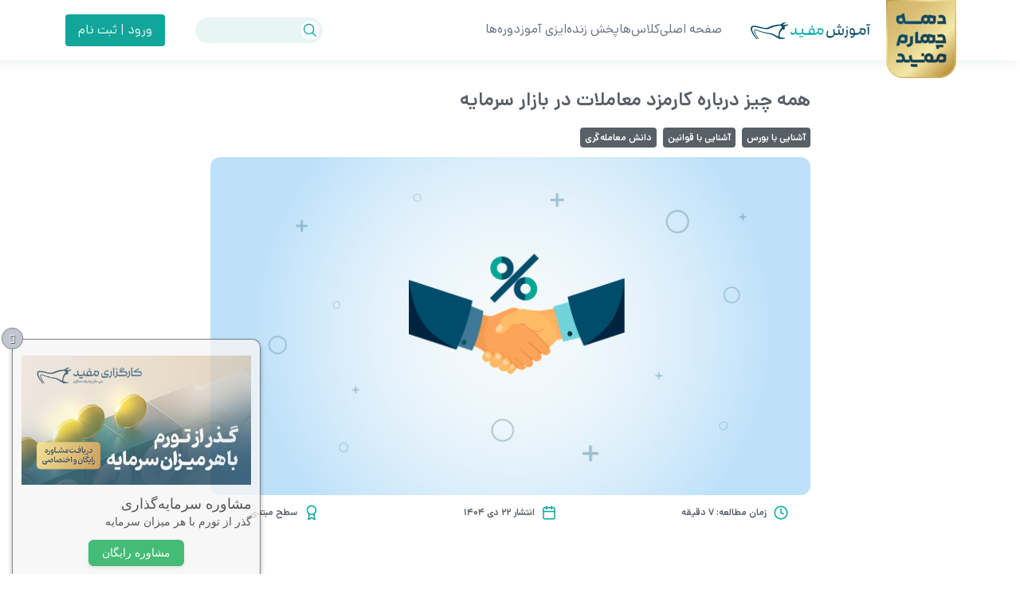

--- FILE ---
content_type: text/html; charset=UTF-8
request_url: https://learning.emofid.com/trading-fees/
body_size: 30382
content:
<!DOCTYPE html>
<html lang="fa-IR" dir="rtl" itemscope itemtype="http://schema.org/WebPage">
<head>
<title>همه چیز درباره کارمزد معاملات در بازار سرمایه | نکات و جزئیات | آموزش مفید</title>
	<!-- Google Tag Manager -->
<script>(function(w,d,s,l,i){w[l]=w[l]||[];w[l].push({'gtm.start':
new Date().getTime(),event:'gtm.js'});var f=d.getElementsByTagName(s)[0],
j=d.createElement(s),dl=l!='dataLayer'?'&l='+l:'';j.async=true;j.src=
'https://www.googletagmanager.com/gtm.js?id='+i+dl;f.parentNode.insertBefore(j,f);
})(window,document,'script','dataLayer','GTM-TRVWQJ46');</script>
<!-- End Google Tag Manager -->
	
    <!-- Clarity integration Code for Mofid Learning -->
    <script type="text/javascript">
        (function (c, l, a, r, i, t, y) {
            c[a] = c[a] || function () {
                (c[a].q = c[a].q || []).push(arguments)
            };
            t = l.createElement(r);
            t.async = 1;
            t.src = "https://www.clarity.ms/tag/" + i;
            y = l.getElementsByTagName(r)[0];
            y.parentNode.insertBefore(t, y);
        })(window, document, "clarity", "script", "4atbkz4sjs");
    </script>
    <!-- Clarity integration Code for Mofid Learning -->
    <meta charset="UTF-8">
    <meta name="viewport" content="width=device-width, initial-scale=1.0, maximum-scale=1.0, user-scalable=no" />
    <link rel="shortcut icon" href="https://learning.emofid.com/wp-content/themes/emofid/assets/img/favicon.ico">
    
	<!-- Webengage global constants -->
	<script>
		const wpwe = {};
		wpwe.environment = "production";
		wpwe.url = "https://learning.emofid.com/trading-fees/";
		wpwe.license = "2024b77c";
		wpwe.debug = false;
		wpwe.newtheme = false;
		wpwe.events = true;
		wpwe.restriction = false;
		wpwe.page = {
			"category": "article",
			"slug": "/trading-fees",
			"subject": "همه چیز درباره کارمزد معاملات در بازار سرمایه",
		};
	</script>
	<!-- Webengage global constants -->


<!-- Search Engine Optimization by Rank Math PRO - https://rankmath.com/ -->
<meta name="description" content="کارمزد معاملات شامل هزینه‌های ارکان مختلف بازار و همچنین مالیات مربوطه به آن است. در این مطلب با کارمزد معاملات دارایی‌های مختلف آشنا می‌شویم"/>
<meta name="robots" content="follow, index, max-snippet:-1, max-video-preview:-1, max-image-preview:large"/>
<link rel="canonical" href="https://learning.emofid.com/trading-fees/" />
<meta property="og:locale" content="fa_IR" />
<meta property="og:type" content="article" />
<meta property="og:title" content="همه چیز درباره کارمزد معاملات در بازار سرمایه | نکات و جزئیات | آموزش مفید" />
<meta property="og:description" content="کارمزد معاملات شامل هزینه‌های ارکان مختلف بازار و همچنین مالیات مربوطه به آن است. در این مطلب با کارمزد معاملات دارایی‌های مختلف آشنا می‌شویم" />
<meta property="og:url" content="https://learning.emofid.com/trading-fees/" />
<meta property="og:site_name" content="آموزش مفید" />
<meta property="article:tag" content="خرید سهم" />
<meta property="article:tag" content="فروش سهم" />
<meta property="article:tag" content="کارمزد معاملات" />
<meta property="article:tag" content="معاملات" />
<meta property="article:section" content="آشنایی با بورس" />
<meta property="og:updated_time" content="2026-01-12T12:24:46+03:30" />
<meta property="og:image" content="https://learning.emofid.com/wp-content/uploads/2020/10/karmozd.png" />
<meta property="og:image:secure_url" content="https://learning.emofid.com/wp-content/uploads/2020/10/karmozd.png" />
<meta property="og:image:width" content="1920" />
<meta property="og:image:height" content="1080" />
<meta property="og:image:alt" content="کارمزد" />
<meta property="og:image:type" content="image/png" />
<meta property="article:published_time" content="۱۴۰۴-۱۰-۲۲\+۰۳۳۰۱۲:۲۴:۴۱+۰۳:۳۰" />
<meta property="article:modified_time" content="۱۴۰۴-۱۰-۲۲\+۰۳۳۰۱۲:۲۴:۴۶+۰۳:۳۰" />
<meta name="twitter:card" content="summary_large_image" />
<meta name="twitter:title" content="همه چیز درباره کارمزد معاملات در بازار سرمایه | نکات و جزئیات | آموزش مفید" />
<meta name="twitter:description" content="کارمزد معاملات شامل هزینه‌های ارکان مختلف بازار و همچنین مالیات مربوطه به آن است. در این مطلب با کارمزد معاملات دارایی‌های مختلف آشنا می‌شویم" />
<meta name="twitter:site" content="@mofidsecurities" />
<meta name="twitter:creator" content="@mofidsecurities" />
<meta name="twitter:image" content="https://learning.emofid.com/wp-content/uploads/2020/10/karmozd.png" />
<meta name="twitter:label1" content="Written by" />
<meta name="twitter:data1" content="محمد فرخیان" />
<meta name="twitter:label2" content="Time to read" />
<meta name="twitter:data2" content="Less than a minute" />
<script type="application/ld+json" class="rank-math-schema-pro">{"@context":"https://schema.org","@graph":[[{"@context":"https://schema.org","@type":"SiteNavigationElement","@id":"#rank-math-toc","name":"\u0646\u06a9\u0627\u062a \u0645\u0631\u0628\u0648\u0637 \u0628\u0647 \u0647\u0632\u06cc\u0646\u0647 \u0645\u0639\u0627\u0645\u0644\u0627\u062a","url":"https://learning.emofid.com/trading-fees/#\u0646\u06a9\u0627\u062a-\u0645\u0631\u0628\u0648\u0637-\u0628\u0647-\u0647\u0632\u06cc\u0646\u0647-\u0645\u0639\u0627\u0645\u0644\u0627\u062a"},{"@context":"https://schema.org","@type":"SiteNavigationElement","@id":"#rank-math-toc","name":"\u06a9\u0627\u0631\u0645\u0632\u062f \u0645\u0639\u0627\u0645\u0644\u0627\u062a","url":"https://learning.emofid.com/trading-fees/#\u06a9\u0627\u0631\u0645\u0632\u062f-\u0645\u0639\u0627\u0645\u0644\u0627\u062a"},{"@context":"https://schema.org","@type":"SiteNavigationElement","@id":"#rank-math-toc","name":"\u0627\u0631\u0632\u0634 \u062e\u0627\u0644\u0635 \u0648 \u0627\u0631\u0632\u0634 \u0646\u0627\u062e\u0627\u0644\u0635 \u0633\u0641\u0627\u0631\u0634","url":"https://learning.emofid.com/trading-fees/#\u0627\u0631\u0632\u0634-\u062e\u0627\u0644\u0635-\u0648-\u0627\u0631\u0632\u0634-\u0646\u0627\u062e\u0627\u0644\u0635-\u0633\u0641\u0627\u0631\u0634"},{"@context":"https://schema.org","@type":"SiteNavigationElement","@id":"#rank-math-toc","name":"\u0648\u0627\u0631\u06cc\u0632 \u06f3\u06f0\u066a \u0627\u0632 \u06a9\u0627\u0631\u0645\u0632\u062f \u06a9\u0627\u0631\u06af\u0632\u0627\u0631\u06cc\u200c\u0647\u0627 \u0628\u0647 \u062d\u0633\u0627\u0628 \u0635\u0646\u062f\u0648\u0642 \u062a\u0648\u0633\u0639\u0647 \u0628\u0627\u0632\u0627\u0631","url":"https://learning.emofid.com/trading-fees/#\u0648\u0627\u0631\u06cc\u0632-\u06f3\u06f0\u066a-\u0627\u0632-\u06a9\u0627\u0631\u0645\u0632\u062f-\u06a9\u0627\u0631\u06af\u0632\u0627\u0631\u06cc-\u0647\u0627-\u0628\u0647-\u062d\u0633\u0627\u0628-\u0635\u0646\u062f\u0648\u0642-\u062a\u0648\u0633\u0639\u0647-\u0628\u0627\u0632\u0627\u0631"},{"@context":"https://schema.org","@type":"SiteNavigationElement","@id":"#rank-math-toc","name":"\u0645\u062d\u0627\u0633\u0628\u0647 \u06a9\u0627\u0631\u0645\u0632\u062f \u0645\u0639\u0627\u0645\u0644\u0627\u062a \u06f5 \u0645\u06cc\u0644\u06cc\u0648\u0646 \u0631\u06cc\u0627\u0644\u06cc \u0648 \u06a9\u0645\u062a\u0631\u00a0","url":"https://learning.emofid.com/trading-fees/#\u0645\u062d\u0627\u0633\u0628\u0647-\u06a9\u0627\u0631\u0645\u0632\u062f-\u0645\u0639\u0627\u0645\u0644\u0627\u062a-\u06f5-\u0645\u06cc\u0644\u06cc\u0648\u0646-\u0631\u06cc\u0627\u0644\u06cc-\u0648-\u06a9\u0645\u062a\u0631"},{"@context":"https://schema.org","@type":"SiteNavigationElement","@id":"#rank-math-toc","name":"\u0633\u0648\u0627\u0644\u0627\u062a \u0645\u062a\u062f\u0627\u0648\u0644","url":"https://learning.emofid.com/trading-fees/#\u0633\u0648\u0627\u0644\u0627\u062a-\u0645\u062a\u062f\u0627\u0648\u0644"}],{"@type":"Organization","@id":"https://learning.emofid.com/#organization","name":"\u06a9\u0627\u0631\u06af\u0632\u0627\u0631\u06cc \u0645\u0641\u06cc\u062f","url":"https://learning.emofid.com","sameAs":["https://twitter.com/mofidsecurities","https://instagram.com/mofidsecurities","https://t.me/MofidSecurities","https://fa.wikipedia.org/wiki/%da%a9%d8%a7%d8%b1%da%af%d8%b2%d8%a7%d8%b1%db%8c_%d9%85%d9%81%db%8c%d8%af"],"contactPoint":[{"@type":"ContactPoint","telephone":"+98-218700","contactType":"customer support"}]},{"@type":"WebSite","@id":"https://learning.emofid.com/#website","url":"https://learning.emofid.com","name":"\u0622\u0645\u0648\u0632\u0634 \u0645\u0641\u06cc\u062f","alternateName":"Mofid Learning","publisher":{"@id":"https://learning.emofid.com/#organization"},"inLanguage":"fa-IR"},{"@type":"ImageObject","@id":"https://learning.emofid.com/wp-content/uploads/2020/10/karmozd.png","url":"https://learning.emofid.com/wp-content/uploads/2020/10/karmozd.png","width":"1920","height":"1080","inLanguage":"fa-IR"},{"@type":"BreadcrumbList","@id":"https://learning.emofid.com/trading-fees/#breadcrumb","itemListElement":[{"@type":"ListItem","position":"1","item":{"@id":"https://learning.emofid.com","name":"\u0622\u0645\u0648\u0632\u0634 \u0645\u0641\u06cc\u062f"}},{"@type":"ListItem","position":"2","item":{"@id":"https://learning.emofid.com/category/familiarity-with-the-stock-market/","name":"\u0622\u0634\u0646\u0627\u06cc\u06cc \u0628\u0627 \u0628\u0648\u0631\u0633"}},{"@type":"ListItem","position":"3","item":{"@id":"https://learning.emofid.com/trading-fees/","name":"\u0647\u0645\u0647 \u0686\u06cc\u0632 \u062f\u0631\u0628\u0627\u0631\u0647 \u06a9\u0627\u0631\u0645\u0632\u062f \u0645\u0639\u0627\u0645\u0644\u0627\u062a \u062f\u0631 \u0628\u0627\u0632\u0627\u0631 \u0633\u0631\u0645\u0627\u06cc\u0647"}}]},{"@type":"WebPage","@id":"https://learning.emofid.com/trading-fees/#webpage","url":"https://learning.emofid.com/trading-fees/","name":"\u0647\u0645\u0647 \u0686\u06cc\u0632 \u062f\u0631\u0628\u0627\u0631\u0647 \u06a9\u0627\u0631\u0645\u0632\u062f \u0645\u0639\u0627\u0645\u0644\u0627\u062a \u062f\u0631 \u0628\u0627\u0632\u0627\u0631 \u0633\u0631\u0645\u0627\u06cc\u0647 | \u0646\u06a9\u0627\u062a \u0648 \u062c\u0632\u0626\u06cc\u0627\u062a | \u0622\u0645\u0648\u0632\u0634 \u0645\u0641\u06cc\u062f","datePublished":"2026-01-12T12:24:41+03:30","dateModified":"2026-01-12T12:24:46+03:30","isPartOf":{"@id":"https://learning.emofid.com/#website"},"primaryImageOfPage":{"@id":"https://learning.emofid.com/wp-content/uploads/2020/10/karmozd.png"},"inLanguage":"fa-IR","breadcrumb":{"@id":"https://learning.emofid.com/trading-fees/#breadcrumb"}},{"@type":"Person","@id":"https://learning.emofid.com/trading-fees/#author","name":"\u0645\u062d\u0645\u062f \u0641\u0631\u062e\u06cc\u0627\u0646","image":{"@type":"ImageObject","@id":"https://secure.gravatar.com/avatar/6edc2d6b32d6242129f6f448f9b757c2?s=96&amp;d=mm&amp;r=g","url":"https://secure.gravatar.com/avatar/6edc2d6b32d6242129f6f448f9b757c2?s=96&amp;d=mm&amp;r=g","caption":"\u0645\u062d\u0645\u062f \u0641\u0631\u062e\u06cc\u0627\u0646","inLanguage":"fa-IR"},"worksFor":{"@id":"https://learning.emofid.com/#organization"}},{"@type":"BlogPosting","headline":"\u0647\u0645\u0647 \u0686\u06cc\u0632 \u062f\u0631\u0628\u0627\u0631\u0647 \u06a9\u0627\u0631\u0645\u0632\u062f \u0645\u0639\u0627\u0645\u0644\u0627\u062a \u062f\u0631 \u0628\u0627\u0632\u0627\u0631 \u0633\u0631\u0645\u0627\u06cc\u0647 | \u0646\u06a9\u0627\u062a \u0648 \u062c\u0632\u0626\u06cc\u0627\u062a | \u0622\u0645\u0648\u0632\u0634 \u0645\u0641\u06cc\u062f","keywords":"\u06a9\u0627\u0631\u0645\u0632\u062f","datePublished":"2026-01-12T12:24:41+03:30","dateModified":"2026-01-12T12:24:46+03:30","articleSection":"\u0622\u0634\u0646\u0627\u06cc\u06cc \u0628\u0627 \u0628\u0648\u0631\u0633, \u0622\u0634\u0646\u0627\u06cc\u06cc \u0628\u0627 \u0642\u0648\u0627\u0646\u06cc\u0646, \u062f\u0627\u0646\u0634 \u0645\u0639\u0627\u0645\u0644\u0647\u200c\u06af\u0631\u06cc","author":{"@id":"https://learning.emofid.com/trading-fees/#author","name":"\u0645\u062d\u0645\u062f \u0641\u0631\u062e\u06cc\u0627\u0646"},"publisher":{"@id":"https://learning.emofid.com/#organization"},"description":"\u06a9\u0627\u0631\u0645\u0632\u062f \u0645\u0639\u0627\u0645\u0644\u0627\u062a \u0634\u0627\u0645\u0644 \u0647\u0632\u06cc\u0646\u0647\u200c\u0647\u0627\u06cc \u0627\u0631\u06a9\u0627\u0646 \u0645\u062e\u062a\u0644\u0641 \u0628\u0627\u0632\u0627\u0631 \u0648 \u0647\u0645\u0686\u0646\u06cc\u0646 \u0645\u0627\u0644\u06cc\u0627\u062a \u0645\u0631\u0628\u0648\u0637\u0647 \u0628\u0647 \u0622\u0646 \u0627\u0633\u062a. \u062f\u0631 \u0627\u06cc\u0646 \u0645\u0637\u0644\u0628 \u0628\u0627 \u06a9\u0627\u0631\u0645\u0632\u062f \u0645\u0639\u0627\u0645\u0644\u0627\u062a \u062f\u0627\u0631\u0627\u06cc\u06cc\u200c\u0647\u0627\u06cc \u0645\u062e\u062a\u0644\u0641 \u0622\u0634\u0646\u0627 \u0645\u06cc\u200c\u0634\u0648\u06cc\u0645","name":"\u0647\u0645\u0647 \u0686\u06cc\u0632 \u062f\u0631\u0628\u0627\u0631\u0647 \u06a9\u0627\u0631\u0645\u0632\u062f \u0645\u0639\u0627\u0645\u0644\u0627\u062a \u062f\u0631 \u0628\u0627\u0632\u0627\u0631 \u0633\u0631\u0645\u0627\u06cc\u0647 | \u0646\u06a9\u0627\u062a \u0648 \u062c\u0632\u0626\u06cc\u0627\u062a | \u0622\u0645\u0648\u0632\u0634 \u0645\u0641\u06cc\u062f","subjectOf":[{"@type":"FAQPage","mainEntity":[{"@type":"Question","url":"https://learning.emofid.com/trading-fees/#faq-question-1728370871557","name":"\u06f1. \u0645\u062c\u0645\u0648\u0639 \u06a9\u0627\u0631\u0645\u0632\u062f \u0628\u0631\u0627\u06cc \u062e\u0631\u06cc\u062f \u0648 \u0641\u0631\u0648\u0634 \u0633\u0647\u0627\u0645 \u062f\u0631 \u0628\u0648\u0631\u0633 \u0648 \u0641\u0631\u0627\u0628\u0648\u0631\u0633 \u0686\u0647 \u0645\u0642\u062f\u0627\u0631 \u0627\u0633\u062a\u061f","acceptedAnswer":{"@type":"Answer","text":"\u0645\u062c\u0645\u0648\u0639 \u06a9\u0627\u0631\u0645\u0632\u062f \u0628\u0631\u0627\u06cc \u062e\u0631\u06cc\u062f \u0648 \u0641\u0631\u0648\u0634 \u0633\u0647\u0627\u0645 \u062f\u0631 \u0628\u0648\u0631\u0633 \u06f0/\u06f0\u06f1\u06f2\u06f5\u06f1\u06f2 \u0648 \u062f\u0631 \u0641\u0631\u0627\u0628\u0648\u0631\u0633 \u06f0/\u06f0\u06f1\u06f2\u06f4\u06f3\u06f2 \u06cc\u0627 \u0628\u0647 \u0635\u0648\u0631\u062a \u062a\u0642\u0631\u06cc\u0628\u06cc \u06f1/\u06f2\u06f5\u066a \u0645\u06cc\u200c\u0628\u0627\u0634\u062f."}},{"@type":"Question","url":"https://learning.emofid.com/trading-fees/#faq-question-1728370884130","name":"\u06f2. \u0645\u0641\u0647\u0648\u0645 \u0627\u0631\u0632\u0634 \u062e\u0627\u0644\u0635 \u0648 \u0627\u0631\u0632\u0634 \u0646\u0627\u062e\u0627\u0644\u0635 \u0633\u0641\u0627\u0631\u0634 \u0686\u06cc\u0633\u062a\u061f","acceptedAnswer":{"@type":"Answer","text":"\u0627\u0631\u0632\u0634 \u0646\u0627\u062e\u0627\u0644\u0635 \u0633\u0641\u0627\u0631\u0634 \u0627\u0632 \u0636\u0631\u0628 \u0642\u06cc\u0645\u062a \u062f\u0631 \u062d\u062c\u0645 \u0633\u0641\u0627\u0631\u0634 \u0645\u062d\u0627\u0633\u0628\u0647 \u0645\u06cc\u200c\u0634\u0648\u062f. \u0627\u0631\u0632\u0634 \u062e\u0627\u0644\u0635 \u0633\u0641\u0627\u0631\u0634 \u0646\u06cc\u0632 \u0628\u0627 \u06a9\u0633\u0631 \u0647\u0632\u06cc\u0646\u0647\u200c\u0647\u0627\u06cc \u0645\u0631\u062a\u0628\u0637 \u0628\u0627 \u0645\u0639\u0627\u0645\u0644\u0647 \u0627\u0632 \u0627\u0631\u0632\u0634 \u0646\u0627\u062e\u0627\u0644\u0635 \u0633\u0641\u0627\u0631\u0634 \u0628\u0647 \u062f\u0633\u062a \u0645\u06cc\u200c\u0622\u06cc\u062f."}},{"@type":"Question","url":"https://learning.emofid.com/trading-fees/#faq-question-1728370896358","name":"\u06f3. \u0645\u0639\u0627\u0645\u0644\u0627\u062a \u0628\u0627\u0632\u0627\u0631 \u0633\u0631\u0645\u0627\u06cc\u0647 \u0634\u0627\u0645\u0644 \u0645\u0627\u0644\u06cc\u0627\u062a \u0645\u06cc\u200c\u0634\u0648\u0646\u062f\u061f","acceptedAnswer":{"@type":"Answer","text":"\u0645\u0639\u0627\u0645\u0644\u0627\u062a \u0648\u0627\u062d\u062f\u0647\u0627\u06cc \u0635\u0646\u062f\u0648\u0642 \u0633\u0631\u0645\u0627\u06cc\u0647 \u06af\u0630\u0627\u0631\u06cc \u0645\u0639\u0627\u0641 \u0627\u0632 \u0645\u0627\u0644\u06cc\u0627\u062a \u0627\u0633\u062a\u060c \u0627\u0645\u0627 \u062e\u0631\u06cc\u062f \u0648 \u0641\u0631\u0648\u0634 \u0633\u0647\u0627\u0645 \u0645\u0634\u0645\u0648\u0644 \u0645\u0627\u0644\u06cc\u0627\u062a \u0645\u06cc\u200c\u0634\u0648\u062f."}}]}],"@id":"https://learning.emofid.com/trading-fees/#richSnippet","isPartOf":{"@id":"https://learning.emofid.com/trading-fees/#webpage"},"image":{"@id":"https://learning.emofid.com/wp-content/uploads/2020/10/karmozd.png"},"inLanguage":"fa-IR","mainEntityOfPage":{"@id":"https://learning.emofid.com/trading-fees/#webpage"}}]}</script>
<!-- /Rank Math WordPress SEO plugin -->

<script type="text/javascript">
/* <![CDATA[ */
window._wpemojiSettings = {"baseUrl":"https:\/\/s.w.org\/images\/core\/emoji\/15.0.3\/72x72\/","ext":".png","svgUrl":"https:\/\/s.w.org\/images\/core\/emoji\/15.0.3\/svg\/","svgExt":".svg","source":{"concatemoji":"https:\/\/learning.emofid.com\/wp-includes\/js\/wp-emoji-release.min.js?ver=cf75099999b40e9345651aae93d9e233"}};
/*! This file is auto-generated */
!function(i,n){var o,s,e;function c(e){try{var t={supportTests:e,timestamp:(new Date).valueOf()};sessionStorage.setItem(o,JSON.stringify(t))}catch(e){}}function p(e,t,n){e.clearRect(0,0,e.canvas.width,e.canvas.height),e.fillText(t,0,0);var t=new Uint32Array(e.getImageData(0,0,e.canvas.width,e.canvas.height).data),r=(e.clearRect(0,0,e.canvas.width,e.canvas.height),e.fillText(n,0,0),new Uint32Array(e.getImageData(0,0,e.canvas.width,e.canvas.height).data));return t.every(function(e,t){return e===r[t]})}function u(e,t,n){switch(t){case"flag":return n(e,"\ud83c\udff3\ufe0f\u200d\u26a7\ufe0f","\ud83c\udff3\ufe0f\u200b\u26a7\ufe0f")?!1:!n(e,"\ud83c\uddfa\ud83c\uddf3","\ud83c\uddfa\u200b\ud83c\uddf3")&&!n(e,"\ud83c\udff4\udb40\udc67\udb40\udc62\udb40\udc65\udb40\udc6e\udb40\udc67\udb40\udc7f","\ud83c\udff4\u200b\udb40\udc67\u200b\udb40\udc62\u200b\udb40\udc65\u200b\udb40\udc6e\u200b\udb40\udc67\u200b\udb40\udc7f");case"emoji":return!n(e,"\ud83d\udc26\u200d\u2b1b","\ud83d\udc26\u200b\u2b1b")}return!1}function f(e,t,n){var r="undefined"!=typeof WorkerGlobalScope&&self instanceof WorkerGlobalScope?new OffscreenCanvas(300,150):i.createElement("canvas"),a=r.getContext("2d",{willReadFrequently:!0}),o=(a.textBaseline="top",a.font="600 32px Arial",{});return e.forEach(function(e){o[e]=t(a,e,n)}),o}function t(e){var t=i.createElement("script");t.src=e,t.defer=!0,i.head.appendChild(t)}"undefined"!=typeof Promise&&(o="wpEmojiSettingsSupports",s=["flag","emoji"],n.supports={everything:!0,everythingExceptFlag:!0},e=new Promise(function(e){i.addEventListener("DOMContentLoaded",e,{once:!0})}),new Promise(function(t){var n=function(){try{var e=JSON.parse(sessionStorage.getItem(o));if("object"==typeof e&&"number"==typeof e.timestamp&&(new Date).valueOf()<e.timestamp+604800&&"object"==typeof e.supportTests)return e.supportTests}catch(e){}return null}();if(!n){if("undefined"!=typeof Worker&&"undefined"!=typeof OffscreenCanvas&&"undefined"!=typeof URL&&URL.createObjectURL&&"undefined"!=typeof Blob)try{var e="postMessage("+f.toString()+"("+[JSON.stringify(s),u.toString(),p.toString()].join(",")+"));",r=new Blob([e],{type:"text/javascript"}),a=new Worker(URL.createObjectURL(r),{name:"wpTestEmojiSupports"});return void(a.onmessage=function(e){c(n=e.data),a.terminate(),t(n)})}catch(e){}c(n=f(s,u,p))}t(n)}).then(function(e){for(var t in e)n.supports[t]=e[t],n.supports.everything=n.supports.everything&&n.supports[t],"flag"!==t&&(n.supports.everythingExceptFlag=n.supports.everythingExceptFlag&&n.supports[t]);n.supports.everythingExceptFlag=n.supports.everythingExceptFlag&&!n.supports.flag,n.DOMReady=!1,n.readyCallback=function(){n.DOMReady=!0}}).then(function(){return e}).then(function(){var e;n.supports.everything||(n.readyCallback(),(e=n.source||{}).concatemoji?t(e.concatemoji):e.wpemoji&&e.twemoji&&(t(e.twemoji),t(e.wpemoji)))}))}((window,document),window._wpemojiSettings);
/* ]]> */
</script>
<link rel='stylesheet' id='wpfp-css' href='https://learning.emofid.com/wp-content/plugins/wp-favorite-posts/wpfp.css' type='text/css' />
<style id='wp-emoji-styles-inline-css' type='text/css'>

	img.wp-smiley, img.emoji {
		display: inline !important;
		border: none !important;
		box-shadow: none !important;
		height: 1em !important;
		width: 1em !important;
		margin: 0 0.07em !important;
		vertical-align: -0.1em !important;
		background: none !important;
		padding: 0 !important;
	}
</style>
<link rel='stylesheet' id='wp-block-library-rtl-css' href='https://learning.emofid.com/wp-includes/css/dist/block-library/style-rtl.min.css?ver=cf75099999b40e9345651aae93d9e233' type='text/css' media='all' />
<style id='rank-math-toc-block-style-inline-css' type='text/css'>
.wp-block-rank-math-toc-block nav ol{counter-reset:item}.wp-block-rank-math-toc-block nav ol li{display:block}.wp-block-rank-math-toc-block nav ol li:before{content:counters(item, ".") ". ";counter-increment:item}

</style>
<style id='classic-theme-styles-inline-css' type='text/css'>
/*! This file is auto-generated */
.wp-block-button__link{color:#fff;background-color:#32373c;border-radius:9999px;box-shadow:none;text-decoration:none;padding:calc(.667em + 2px) calc(1.333em + 2px);font-size:1.125em}.wp-block-file__button{background:#32373c;color:#fff;text-decoration:none}
</style>
<style id='global-styles-inline-css' type='text/css'>
body{--wp--preset--color--black: #000000;--wp--preset--color--cyan-bluish-gray: #abb8c3;--wp--preset--color--white: #ffffff;--wp--preset--color--pale-pink: #f78da7;--wp--preset--color--vivid-red: #cf2e2e;--wp--preset--color--luminous-vivid-orange: #ff6900;--wp--preset--color--luminous-vivid-amber: #fcb900;--wp--preset--color--light-green-cyan: #7bdcb5;--wp--preset--color--vivid-green-cyan: #00d084;--wp--preset--color--pale-cyan-blue: #8ed1fc;--wp--preset--color--vivid-cyan-blue: #0693e3;--wp--preset--color--vivid-purple: #9b51e0;--wp--preset--gradient--vivid-cyan-blue-to-vivid-purple: linear-gradient(135deg,rgba(6,147,227,1) 0%,rgb(155,81,224) 100%);--wp--preset--gradient--light-green-cyan-to-vivid-green-cyan: linear-gradient(135deg,rgb(122,220,180) 0%,rgb(0,208,130) 100%);--wp--preset--gradient--luminous-vivid-amber-to-luminous-vivid-orange: linear-gradient(135deg,rgba(252,185,0,1) 0%,rgba(255,105,0,1) 100%);--wp--preset--gradient--luminous-vivid-orange-to-vivid-red: linear-gradient(135deg,rgba(255,105,0,1) 0%,rgb(207,46,46) 100%);--wp--preset--gradient--very-light-gray-to-cyan-bluish-gray: linear-gradient(135deg,rgb(238,238,238) 0%,rgb(169,184,195) 100%);--wp--preset--gradient--cool-to-warm-spectrum: linear-gradient(135deg,rgb(74,234,220) 0%,rgb(151,120,209) 20%,rgb(207,42,186) 40%,rgb(238,44,130) 60%,rgb(251,105,98) 80%,rgb(254,248,76) 100%);--wp--preset--gradient--blush-light-purple: linear-gradient(135deg,rgb(255,206,236) 0%,rgb(152,150,240) 100%);--wp--preset--gradient--blush-bordeaux: linear-gradient(135deg,rgb(254,205,165) 0%,rgb(254,45,45) 50%,rgb(107,0,62) 100%);--wp--preset--gradient--luminous-dusk: linear-gradient(135deg,rgb(255,203,112) 0%,rgb(199,81,192) 50%,rgb(65,88,208) 100%);--wp--preset--gradient--pale-ocean: linear-gradient(135deg,rgb(255,245,203) 0%,rgb(182,227,212) 50%,rgb(51,167,181) 100%);--wp--preset--gradient--electric-grass: linear-gradient(135deg,rgb(202,248,128) 0%,rgb(113,206,126) 100%);--wp--preset--gradient--midnight: linear-gradient(135deg,rgb(2,3,129) 0%,rgb(40,116,252) 100%);--wp--preset--font-size--small: 13px;--wp--preset--font-size--medium: 20px;--wp--preset--font-size--large: 36px;--wp--preset--font-size--x-large: 42px;--wp--preset--spacing--20: 0.44rem;--wp--preset--spacing--30: 0.67rem;--wp--preset--spacing--40: 1rem;--wp--preset--spacing--50: 1.5rem;--wp--preset--spacing--60: 2.25rem;--wp--preset--spacing--70: 3.38rem;--wp--preset--spacing--80: 5.06rem;--wp--preset--shadow--natural: 6px 6px 9px rgba(0, 0, 0, 0.2);--wp--preset--shadow--deep: 12px 12px 50px rgba(0, 0, 0, 0.4);--wp--preset--shadow--sharp: 6px 6px 0px rgba(0, 0, 0, 0.2);--wp--preset--shadow--outlined: 6px 6px 0px -3px rgba(255, 255, 255, 1), 6px 6px rgba(0, 0, 0, 1);--wp--preset--shadow--crisp: 6px 6px 0px rgba(0, 0, 0, 1);}:where(.is-layout-flex){gap: 0.5em;}:where(.is-layout-grid){gap: 0.5em;}body .is-layout-flex{display: flex;}body .is-layout-flex{flex-wrap: wrap;align-items: center;}body .is-layout-flex > *{margin: 0;}body .is-layout-grid{display: grid;}body .is-layout-grid > *{margin: 0;}:where(.wp-block-columns.is-layout-flex){gap: 2em;}:where(.wp-block-columns.is-layout-grid){gap: 2em;}:where(.wp-block-post-template.is-layout-flex){gap: 1.25em;}:where(.wp-block-post-template.is-layout-grid){gap: 1.25em;}.has-black-color{color: var(--wp--preset--color--black) !important;}.has-cyan-bluish-gray-color{color: var(--wp--preset--color--cyan-bluish-gray) !important;}.has-white-color{color: var(--wp--preset--color--white) !important;}.has-pale-pink-color{color: var(--wp--preset--color--pale-pink) !important;}.has-vivid-red-color{color: var(--wp--preset--color--vivid-red) !important;}.has-luminous-vivid-orange-color{color: var(--wp--preset--color--luminous-vivid-orange) !important;}.has-luminous-vivid-amber-color{color: var(--wp--preset--color--luminous-vivid-amber) !important;}.has-light-green-cyan-color{color: var(--wp--preset--color--light-green-cyan) !important;}.has-vivid-green-cyan-color{color: var(--wp--preset--color--vivid-green-cyan) !important;}.has-pale-cyan-blue-color{color: var(--wp--preset--color--pale-cyan-blue) !important;}.has-vivid-cyan-blue-color{color: var(--wp--preset--color--vivid-cyan-blue) !important;}.has-vivid-purple-color{color: var(--wp--preset--color--vivid-purple) !important;}.has-black-background-color{background-color: var(--wp--preset--color--black) !important;}.has-cyan-bluish-gray-background-color{background-color: var(--wp--preset--color--cyan-bluish-gray) !important;}.has-white-background-color{background-color: var(--wp--preset--color--white) !important;}.has-pale-pink-background-color{background-color: var(--wp--preset--color--pale-pink) !important;}.has-vivid-red-background-color{background-color: var(--wp--preset--color--vivid-red) !important;}.has-luminous-vivid-orange-background-color{background-color: var(--wp--preset--color--luminous-vivid-orange) !important;}.has-luminous-vivid-amber-background-color{background-color: var(--wp--preset--color--luminous-vivid-amber) !important;}.has-light-green-cyan-background-color{background-color: var(--wp--preset--color--light-green-cyan) !important;}.has-vivid-green-cyan-background-color{background-color: var(--wp--preset--color--vivid-green-cyan) !important;}.has-pale-cyan-blue-background-color{background-color: var(--wp--preset--color--pale-cyan-blue) !important;}.has-vivid-cyan-blue-background-color{background-color: var(--wp--preset--color--vivid-cyan-blue) !important;}.has-vivid-purple-background-color{background-color: var(--wp--preset--color--vivid-purple) !important;}.has-black-border-color{border-color: var(--wp--preset--color--black) !important;}.has-cyan-bluish-gray-border-color{border-color: var(--wp--preset--color--cyan-bluish-gray) !important;}.has-white-border-color{border-color: var(--wp--preset--color--white) !important;}.has-pale-pink-border-color{border-color: var(--wp--preset--color--pale-pink) !important;}.has-vivid-red-border-color{border-color: var(--wp--preset--color--vivid-red) !important;}.has-luminous-vivid-orange-border-color{border-color: var(--wp--preset--color--luminous-vivid-orange) !important;}.has-luminous-vivid-amber-border-color{border-color: var(--wp--preset--color--luminous-vivid-amber) !important;}.has-light-green-cyan-border-color{border-color: var(--wp--preset--color--light-green-cyan) !important;}.has-vivid-green-cyan-border-color{border-color: var(--wp--preset--color--vivid-green-cyan) !important;}.has-pale-cyan-blue-border-color{border-color: var(--wp--preset--color--pale-cyan-blue) !important;}.has-vivid-cyan-blue-border-color{border-color: var(--wp--preset--color--vivid-cyan-blue) !important;}.has-vivid-purple-border-color{border-color: var(--wp--preset--color--vivid-purple) !important;}.has-vivid-cyan-blue-to-vivid-purple-gradient-background{background: var(--wp--preset--gradient--vivid-cyan-blue-to-vivid-purple) !important;}.has-light-green-cyan-to-vivid-green-cyan-gradient-background{background: var(--wp--preset--gradient--light-green-cyan-to-vivid-green-cyan) !important;}.has-luminous-vivid-amber-to-luminous-vivid-orange-gradient-background{background: var(--wp--preset--gradient--luminous-vivid-amber-to-luminous-vivid-orange) !important;}.has-luminous-vivid-orange-to-vivid-red-gradient-background{background: var(--wp--preset--gradient--luminous-vivid-orange-to-vivid-red) !important;}.has-very-light-gray-to-cyan-bluish-gray-gradient-background{background: var(--wp--preset--gradient--very-light-gray-to-cyan-bluish-gray) !important;}.has-cool-to-warm-spectrum-gradient-background{background: var(--wp--preset--gradient--cool-to-warm-spectrum) !important;}.has-blush-light-purple-gradient-background{background: var(--wp--preset--gradient--blush-light-purple) !important;}.has-blush-bordeaux-gradient-background{background: var(--wp--preset--gradient--blush-bordeaux) !important;}.has-luminous-dusk-gradient-background{background: var(--wp--preset--gradient--luminous-dusk) !important;}.has-pale-ocean-gradient-background{background: var(--wp--preset--gradient--pale-ocean) !important;}.has-electric-grass-gradient-background{background: var(--wp--preset--gradient--electric-grass) !important;}.has-midnight-gradient-background{background: var(--wp--preset--gradient--midnight) !important;}.has-small-font-size{font-size: var(--wp--preset--font-size--small) !important;}.has-medium-font-size{font-size: var(--wp--preset--font-size--medium) !important;}.has-large-font-size{font-size: var(--wp--preset--font-size--large) !important;}.has-x-large-font-size{font-size: var(--wp--preset--font-size--x-large) !important;}
.wp-block-navigation a:where(:not(.wp-element-button)){color: inherit;}
:where(.wp-block-post-template.is-layout-flex){gap: 1.25em;}:where(.wp-block-post-template.is-layout-grid){gap: 1.25em;}
:where(.wp-block-columns.is-layout-flex){gap: 2em;}:where(.wp-block-columns.is-layout-grid){gap: 2em;}
.wp-block-pullquote{font-size: 1.5em;line-height: 1.6;}
</style>
<link rel='stylesheet' id='gutenberg-notice-block-editor-css' href='https://learning.emofid.com/wp-content/plugins/emofid-editor/assets/css/block.css?ver=cf75099999b40e9345651aae93d9e233' type='text/css' media='all' />
<link rel='stylesheet' id='wp-webengage-css' href='https://learning.emofid.com/wp-content/plugins/wp-webengage/public/css/wp-webengage-public.css?ver=1.1.2' type='text/css' media='all' />
<link rel='stylesheet' id='wpdiscuz-frontend-rtl-css-css' href='https://learning.emofid.com/wp-content/plugins/wpdiscuz/themes/default/style-rtl.css?ver=7.6.19' type='text/css' media='all' />
<style id='wpdiscuz-frontend-rtl-css-inline-css' type='text/css'>
 #wpdcom .wpd-blog-administrator .wpd-comment-label{color:#ffffff;background-color:#00B38F;border:none}#wpdcom .wpd-blog-administrator .wpd-comment-author, #wpdcom .wpd-blog-administrator .wpd-comment-author a{color:#00B38F}#wpdcom.wpd-layout-1 .wpd-comment .wpd-blog-administrator .wpd-avatar img{border-color:#00B38F}#wpdcom.wpd-layout-2 .wpd-comment.wpd-reply .wpd-comment-wrap.wpd-blog-administrator{border-right:3px solid #00B38F}#wpdcom.wpd-layout-2 .wpd-comment .wpd-blog-administrator .wpd-avatar img{border-bottom-color:#00B38F}#wpdcom.wpd-layout-3 .wpd-blog-administrator .wpd-comment-subheader{border-top:1px dashed #00B38F}#wpdcom.wpd-layout-3 .wpd-reply .wpd-blog-administrator .wpd-comment-right{border-right:1px solid #00B38F}#wpdcom .wpd-blog-editor .wpd-comment-label{color:#ffffff;background-color:#00B38F;border:none}#wpdcom .wpd-blog-editor .wpd-comment-author, #wpdcom .wpd-blog-editor .wpd-comment-author a{color:#00B38F}#wpdcom.wpd-layout-1 .wpd-comment .wpd-blog-editor .wpd-avatar img{border-color:#00B38F}#wpdcom.wpd-layout-2 .wpd-comment.wpd-reply .wpd-comment-wrap.wpd-blog-editor{border-right:3px solid #00B38F}#wpdcom.wpd-layout-2 .wpd-comment .wpd-blog-editor .wpd-avatar img{border-bottom-color:#00B38F}#wpdcom.wpd-layout-3 .wpd-blog-editor .wpd-comment-subheader{border-top:1px dashed #00B38F}#wpdcom.wpd-layout-3 .wpd-reply .wpd-blog-editor .wpd-comment-right{border-right:1px solid #00B38F}#wpdcom .wpd-blog-author .wpd-comment-label{color:#ffffff;background-color:#00B38F;border:none}#wpdcom .wpd-blog-author .wpd-comment-author, #wpdcom .wpd-blog-author .wpd-comment-author a{color:#00B38F}#wpdcom.wpd-layout-1 .wpd-comment .wpd-blog-author .wpd-avatar img{border-color:#00B38F}#wpdcom.wpd-layout-2 .wpd-comment .wpd-blog-author .wpd-avatar img{border-bottom-color:#00B38F}#wpdcom.wpd-layout-3 .wpd-blog-author .wpd-comment-subheader{border-top:1px dashed #00B38F}#wpdcom.wpd-layout-3 .wpd-reply .wpd-blog-author .wpd-comment-right{border-right:1px solid #00B38F}#wpdcom .wpd-blog-contributor .wpd-comment-label{color:#ffffff;background-color:#00B38F;border:none}#wpdcom .wpd-blog-contributor .wpd-comment-author, #wpdcom .wpd-blog-contributor .wpd-comment-author a{color:#00B38F}#wpdcom.wpd-layout-1 .wpd-comment .wpd-blog-contributor .wpd-avatar img{border-color:#00B38F}#wpdcom.wpd-layout-2 .wpd-comment .wpd-blog-contributor .wpd-avatar img{border-bottom-color:#00B38F}#wpdcom.wpd-layout-3 .wpd-blog-contributor .wpd-comment-subheader{border-top:1px dashed #00B38F}#wpdcom.wpd-layout-3 .wpd-reply .wpd-blog-contributor .wpd-comment-right{border-right:1px solid #00B38F}#wpdcom .wpd-blog-subscriber .wpd-comment-label{color:#ffffff;background-color:#00B38F;border:none}#wpdcom .wpd-blog-subscriber .wpd-comment-author, #wpdcom .wpd-blog-subscriber .wpd-comment-author a{color:#00B38F}#wpdcom.wpd-layout-2 .wpd-comment .wpd-blog-subscriber .wpd-avatar img{border-bottom-color:#00B38F}#wpdcom.wpd-layout-3 .wpd-blog-subscriber .wpd-comment-subheader{border-top:1px dashed #00B38F}#wpdcom .wpd-blog-_ .wpd-comment-label{color:#ffffff;background-color:#00B38F;border:none}#wpdcom .wpd-blog-_ .wpd-comment-author, #wpdcom .wpd-blog-_ .wpd-comment-author a{color:#00B38F}#wpdcom.wpd-layout-1 .wpd-comment .wpd-blog-_ .wpd-avatar img{border-color:#00B38F}#wpdcom.wpd-layout-2 .wpd-comment .wpd-blog-_ .wpd-avatar img{border-bottom-color:#00B38F}#wpdcom.wpd-layout-3 .wpd-blog-_ .wpd-comment-subheader{border-top:1px dashed #00B38F}#wpdcom.wpd-layout-3 .wpd-reply .wpd-blog-_ .wpd-comment-right{border-right:1px solid #00B38F}#wpdcom .wpd-blog-forms_manager .wpd-comment-label{color:#ffffff;background-color:#00B38F;border:none}#wpdcom .wpd-blog-forms_manager .wpd-comment-author, #wpdcom .wpd-blog-forms_manager .wpd-comment-author a{color:#00B38F}#wpdcom.wpd-layout-1 .wpd-comment .wpd-blog-forms_manager .wpd-avatar img{border-color:#00B38F}#wpdcom.wpd-layout-2 .wpd-comment .wpd-blog-forms_manager .wpd-avatar img{border-bottom-color:#00B38F}#wpdcom.wpd-layout-3 .wpd-blog-forms_manager .wpd-comment-subheader{border-top:1px dashed #00B38F}#wpdcom.wpd-layout-3 .wpd-reply .wpd-blog-forms_manager .wpd-comment-right{border-right:1px solid #00B38F}#wpdcom .wpd-blog-member_manager .wpd-comment-label{color:#ffffff;background-color:#00B38F;border:none}#wpdcom .wpd-blog-member_manager .wpd-comment-author, #wpdcom .wpd-blog-member_manager .wpd-comment-author a{color:#00B38F}#wpdcom.wpd-layout-1 .wpd-comment .wpd-blog-member_manager .wpd-avatar img{border-color:#00B38F}#wpdcom.wpd-layout-2 .wpd-comment .wpd-blog-member_manager .wpd-avatar img{border-bottom-color:#00B38F}#wpdcom.wpd-layout-3 .wpd-blog-member_manager .wpd-comment-subheader{border-top:1px dashed #00B38F}#wpdcom.wpd-layout-3 .wpd-reply .wpd-blog-member_manager .wpd-comment-right{border-right:1px solid #00B38F}#wpdcom .wpd-blog-post_author .wpd-comment-label{color:#ffffff;background-color:#00B38F;border:none}#wpdcom .wpd-blog-post_author .wpd-comment-author, #wpdcom .wpd-blog-post_author .wpd-comment-author a{color:#00B38F}#wpdcom .wpd-blog-post_author .wpd-avatar img{border-color:#00B38F}#wpdcom.wpd-layout-1 .wpd-comment .wpd-blog-post_author .wpd-avatar img{border-color:#00B38F}#wpdcom.wpd-layout-2 .wpd-comment.wpd-reply .wpd-comment-wrap.wpd-blog-post_author{border-right:3px solid #00B38F}#wpdcom.wpd-layout-2 .wpd-comment .wpd-blog-post_author .wpd-avatar img{border-bottom-color:#00B38F}#wpdcom.wpd-layout-3 .wpd-blog-post_author .wpd-comment-subheader{border-top:1px dashed #00B38F}#wpdcom.wpd-layout-3 .wpd-reply .wpd-blog-post_author .wpd-comment-right{border-right:1px solid #00B38F}#wpdcom .wpd-blog-guest .wpd-comment-label{color:#ffffff;background-color:#00B38F;border:none}#wpdcom .wpd-blog-guest .wpd-comment-author, #wpdcom .wpd-blog-guest .wpd-comment-author a{color:#00B38F}#wpdcom.wpd-layout-3 .wpd-blog-guest .wpd-comment-subheader{border-top:1px dashed #00B38F}#comments, #respond, .comments-area, #wpdcom{}#wpdcom .ql-editor > *{color:#777777}#wpdcom .ql-editor::before{}#wpdcom .ql-toolbar{border:1px solid #DDDDDD;border-top:none}#wpdcom .ql-container{border:1px solid #DDDDDD;border-bottom:none}#wpdcom .wpd-form-row .wpdiscuz-item input[type="text"], #wpdcom .wpd-form-row .wpdiscuz-item input[type="email"], #wpdcom .wpd-form-row .wpdiscuz-item input[type="url"], #wpdcom .wpd-form-row .wpdiscuz-item input[type="color"], #wpdcom .wpd-form-row .wpdiscuz-item input[type="date"], #wpdcom .wpd-form-row .wpdiscuz-item input[type="datetime"], #wpdcom .wpd-form-row .wpdiscuz-item input[type="datetime-local"], #wpdcom .wpd-form-row .wpdiscuz-item input[type="month"], #wpdcom .wpd-form-row .wpdiscuz-item input[type="number"], #wpdcom .wpd-form-row .wpdiscuz-item input[type="time"], #wpdcom textarea, #wpdcom select{border:1px solid #DDDDDD;color:#777777}#wpdcom .wpd-form-row .wpdiscuz-item textarea{border:1px solid #DDDDDD}#wpdcom input::placeholder, #wpdcom textarea::placeholder, #wpdcom input::-moz-placeholder, #wpdcom textarea::-webkit-input-placeholder{}#wpdcom .wpd-comment-text{color:#777777}#wpdcom .wpd-thread-head .wpd-thread-info{border-bottom:2px solid #00B38F}#wpdcom .wpd-thread-head .wpd-thread-info.wpd-reviews-tab svg{fill:#00B38F}#wpdcom .wpd-thread-head .wpdiscuz-user-settings{border-bottom:2px solid #00B38F}#wpdcom .wpd-thread-head .wpdiscuz-user-settings:hover{color:#00B38F}#wpdcom .wpd-comment .wpd-follow-link:hover{color:#00B38F}#wpdcom .wpd-comment-status .wpd-sticky{color:#00B38F}#wpdcom .wpd-thread-filter .wpdf-active{color:#00B38F;border-bottom-color:#00B38F}#wpdcom .wpd-comment-info-bar{border:1px dashed #33c3a6;background:#e6f8f4}#wpdcom .wpd-comment-info-bar .wpd-current-view i{color:#00B38F}#wpdcom .wpd-filter-view-all:hover{background:#00B38F}#wpdcom .wpdiscuz-item .wpdiscuz-rating > label{color:#DDDDDD}#wpdcom .wpdiscuz-item .wpdiscuz-rating:not(:checked) > label:hover, .wpdiscuz-rating:not(:checked) > label:hover ~ label{}#wpdcom .wpdiscuz-item .wpdiscuz-rating > input ~ label:hover, #wpdcom .wpdiscuz-item .wpdiscuz-rating > input:not(:checked) ~ label:hover ~ label, #wpdcom .wpdiscuz-item .wpdiscuz-rating > input:not(:checked) ~ label:hover ~ label{color:#FFED85}#wpdcom .wpdiscuz-item .wpdiscuz-rating > input:checked ~ label:hover, #wpdcom .wpdiscuz-item .wpdiscuz-rating > input:checked ~ label:hover, #wpdcom .wpdiscuz-item .wpdiscuz-rating > label:hover ~ input:checked ~ label, #wpdcom .wpdiscuz-item .wpdiscuz-rating > input:checked + label:hover ~ label, #wpdcom .wpdiscuz-item .wpdiscuz-rating > input:checked ~ label:hover ~ label, .wpd-custom-field .wcf-active-star, #wpdcom .wpdiscuz-item .wpdiscuz-rating > input:checked ~ label{color:#FFD700}#wpd-post-rating .wpd-rating-wrap .wpd-rating-stars svg .wpd-star{fill:#DDDDDD}#wpd-post-rating .wpd-rating-wrap .wpd-rating-stars svg .wpd-active{fill:#FFD700}#wpd-post-rating .wpd-rating-wrap .wpd-rate-starts svg .wpd-star{fill:#DDDDDD}#wpd-post-rating .wpd-rating-wrap .wpd-rate-starts:hover svg .wpd-star{fill:#FFED85}#wpd-post-rating.wpd-not-rated .wpd-rating-wrap .wpd-rate-starts svg:hover ~ svg .wpd-star{fill:#DDDDDD}.wpdiscuz-post-rating-wrap .wpd-rating .wpd-rating-wrap .wpd-rating-stars svg .wpd-star{fill:#DDDDDD}.wpdiscuz-post-rating-wrap .wpd-rating .wpd-rating-wrap .wpd-rating-stars svg .wpd-active{fill:#FFD700}#wpdcom .wpd-comment .wpd-follow-active{color:#ff7a00}#wpdcom .page-numbers{color:#555;border:#555 1px solid}#wpdcom span.current{background:#555}#wpdcom.wpd-layout-1 .wpd-new-loaded-comment > .wpd-comment-wrap > .wpd-comment-right{background:#FFFAD6}#wpdcom.wpd-layout-2 .wpd-new-loaded-comment.wpd-comment > .wpd-comment-wrap > .wpd-comment-right{background:#FFFAD6}#wpdcom.wpd-layout-2 .wpd-new-loaded-comment.wpd-comment.wpd-reply > .wpd-comment-wrap > .wpd-comment-right{background:transparent}#wpdcom.wpd-layout-2 .wpd-new-loaded-comment.wpd-comment.wpd-reply > .wpd-comment-wrap{background:#FFFAD6}#wpdcom.wpd-layout-3 .wpd-new-loaded-comment.wpd-comment > .wpd-comment-wrap > .wpd-comment-right{background:#FFFAD6}#wpdcom .wpd-follow:hover i, #wpdcom .wpd-unfollow:hover i, #wpdcom .wpd-comment .wpd-follow-active:hover i{color:#00B38F}#wpdcom .wpdiscuz-readmore{cursor:pointer;color:#00B38F}.wpd-custom-field .wcf-pasiv-star, #wpcomm .wpdiscuz-item .wpdiscuz-rating > label{color:#DDDDDD}.wpd-wrapper .wpd-list-item.wpd-active{border-top:3px solid #00B38F}#wpdcom.wpd-layout-2 .wpd-comment.wpd-reply.wpd-unapproved-comment .wpd-comment-wrap{border-right:3px solid #FFFAD6}#wpdcom.wpd-layout-3 .wpd-comment.wpd-reply.wpd-unapproved-comment .wpd-comment-right{border-right:1px solid #FFFAD6}#wpdcom .wpd-prim-button{background-color:#07B290;color:#FFFFFF}#wpdcom .wpd_label__check i.wpdicon-on{color:#07B290;border:1px solid #83d9c8}#wpd-bubble-wrapper #wpd-bubble-all-comments-count{color:#1DB99A}#wpd-bubble-wrapper > div{background-color:#1DB99A}#wpd-bubble-wrapper > #wpd-bubble #wpd-bubble-add-message{background-color:#1DB99A}#wpd-bubble-wrapper > #wpd-bubble #wpd-bubble-add-message::before{border-left-color:#1DB99A;border-right-color:#1DB99A}#wpd-bubble-wrapper.wpd-right-corner > #wpd-bubble #wpd-bubble-add-message::before{border-left-color:#1DB99A;border-right-color:#1DB99A}.wpd-inline-icon-wrapper path.wpd-inline-icon-first{fill:#1DB99A}.wpd-inline-icon-count{background-color:#1DB99A}.wpd-inline-icon-count::before{border-left-color:#1DB99A}.wpd-inline-form-wrapper::before{border-bottom-color:#1DB99A}.wpd-inline-form-question{background-color:#1DB99A}.wpd-inline-form{background-color:#1DB99A}.wpd-last-inline-comments-wrapper{border-color:#1DB99A}.wpd-last-inline-comments-wrapper::before{border-bottom-color:#1DB99A}.wpd-last-inline-comments-wrapper .wpd-view-all-inline-comments{background:#1DB99A}.wpd-last-inline-comments-wrapper .wpd-view-all-inline-comments:hover,.wpd-last-inline-comments-wrapper .wpd-view-all-inline-comments:active,.wpd-last-inline-comments-wrapper .wpd-view-all-inline-comments:focus{background-color:#1DB99A}#wpdcom .ql-snow .ql-tooltip[data-mode="link"]::before{content:"لینک را وارد کنید:"}#wpdcom .ql-snow .ql-tooltip.ql-editing a.ql-action::after{content:"ذخیره کردن"}.comments-area{width:auto}
</style>
<link rel='stylesheet' id='wpdiscuz-fa-css' href='https://learning.emofid.com/wp-content/plugins/wpdiscuz/assets/third-party/font-awesome-5.13.0/css/fa.min.css?ver=7.6.19' type='text/css' media='all' />
<link rel='stylesheet' id='wpdiscuz-combo-css-css' href='https://learning.emofid.com/wp-content/plugins/wpdiscuz/assets/css/wpdiscuz-combo-no_quill.min.css?ver=cf75099999b40e9345651aae93d9e233' type='text/css' media='all' />
<link rel='stylesheet' id='wp-pagenavi-css' href='https://learning.emofid.com/wp-content/plugins/wp-pagenavi/pagenavi-css.css?ver=2.70' type='text/css' media='all' />
<link rel='stylesheet' id='_emf-owl-css' href='https://learning.emofid.com/wp-content/themes/emofid/assets/css/owl.carousel.min.css?ver=1' type='text/css' media='all' />
<link rel='stylesheet' id='_emf-style-css' href='https://learning.emofid.com/wp-content/themes/emofid/assets/css/app.min.css?ver=1' type='text/css' media='all' />
<link rel='stylesheet' id='_emf-aram-style-css' href='https://learning.emofid.com/wp-content/themes/emofid/src/js/aram.css?ver=1' type='text/css' media='all' />
<link rel='stylesheet' id='_emf-lightgallery-style-css' href='https://learning.emofid.com/wp-content/themes/emofid/src/scss/libs/lightgallery/lightgallery.min.css?ver=1' type='text/css' media='all' />
<link rel='stylesheet' id='_emf-fonts-css' href='https://learning.emofid.com/wp-content/themes/emofid/assets/css/fonts.css?ver=1' type='text/css' media='all' />
<link rel='stylesheet' id='_emofidv5-fonts-css' href='https://learning.emofid.com/wp-content/themes/emofid/assets/css/fonts.css?ver=1' type='text/css' media='all' />
<script type="text/javascript" src="https://learning.emofid.com/wp-includes/js/jquery/jquery.min.js?ver=3.7.1" id="jquery-core-js"></script>
<script type="text/javascript" src="https://learning.emofid.com/wp-includes/js/jquery/jquery-migrate.min.js?ver=3.4.1" id="jquery-migrate-js"></script>
<script type="text/javascript" src="https://learning.emofid.com/wp-content/plugins/wp-sentry-integration/public/wp-sentry-browser.min.js?ver=8.10.0" id="wp-sentry-browser-bundle-js"></script>
<script type="text/javascript" id="wp-sentry-browser-js-extra">
/* <![CDATA[ */
var wp_sentry = {"environment":"PRODUCTION","release":"1.0.0","context":{"tags":{"wordpress":"6.5.4","language":"fa-IR"}},"dsn":"https:\/\/0938151681b37a27ae06d5a36703dbd8@sentry.mofid.dev\/306"};
/* ]]> */
</script>
<script type="text/javascript" src="https://learning.emofid.com/wp-content/plugins/wp-sentry-integration/public/wp-sentry-init.js?ver=8.10.0" id="wp-sentry-browser-js"></script>
<script type="text/javascript" src="https://learning.emofid.com/wp-content/plugins/wp-favorite-posts/script.js?ver=1.6.8" id="wp-favorite-posts-js"></script>
<link rel="https://api.w.org/" href="https://learning.emofid.com/wp-json/" /><link rel="alternate" type="application/json" href="https://learning.emofid.com/wp-json/wp/v2/posts/2656" /><link rel="EditURI" type="application/rsd+xml" title="RSD" href="https://learning.emofid.com/xmlrpc.php?rsd" />
<link rel='shortlink' href='https://learning.emofid.com/?p=2656' />
<link rel="alternate" type="application/json+oembed" href="https://learning.emofid.com/wp-json/oembed/1.0/embed?url=https%3A%2F%2Flearning.emofid.com%2Ftrading-fees%2F" />
<link rel="alternate" type="text/xml+oembed" href="https://learning.emofid.com/wp-json/oembed/1.0/embed?url=https%3A%2F%2Flearning.emofid.com%2Ftrading-fees%2F&#038;format=xml" />
<meta name="wp-webengage" data-version="1.1.2">

	<!-- Webengage integration script -->
	<script id="_webengage_script_tag" type="text/javascript">var webengage; !function(w,e,b,n,g){function o(e,t){e[t[t.length-1]]=function(){r.__queue.push([t.join("."),arguments])}}var i,s,r=w[b],z=" ",l="init options track screen onReady".split(z),a="feedback survey notification".split(z),c="options render clear abort".split(z),p="Open Close Submit Complete View Click".split(z),u="identify login logout setAttribute".split(z);if(!r||!r.__v){for(w[b]=r={__queue:[],__v:"6.0",user:{}},i=0;i<l.length;i++)o(r,[l[i]]);for(i=0;i<a.length;i++){for(r[a[i]]={},s=0;s<c.length;s++)o(r[a[i]],[a[i],c[s]]);for(s=0;s<p.length;s++)o(r[a[i]],[a[i],"on"+p[s]])}for(i=0;i<u.length;i++)o(r.user,["user",u[i]]);setTimeout(function(){var f=e.createElement("script"),d=e.getElementById("_webengage_script_tag");f.type="text/javascript",f.async=!0,f.src=("https:"==e.location.protocol?"https://ssl.widgets.webengage.com":"http://cdn.widgets.webengage.com")+"/js/webengage-min-v-6.0.js",d.parentNode.insertBefore(f,d)})}}(window,document,"webengage");webengage.init("~2024b77c");</script>	<!-- Webengage integration script -->
    <style>:root { --category-background-color-436: #c2d6b6;--category-text-color-436: #1e73be;--category-background-color-920: #f29fd8;--category-text-color-920: #0a0a0a;--category-background-color-112: #dcdcfa;--category-text-color-112: #474794;--category-background-color-448: #c4c4c4;--category-text-color-448: #280072;--category-background-color-33: #ededcb;--category-text-color-33: #0066bf;--category-background-color-444: #228fa3;--category-text-color-444: #e0e0e0;--category-background-color-437: #9caebf;--category-text-color-437: #b24d00;--category-background-color-740: #cecece;--category-text-color-740: #00565e;--category-background-color-432: #ffc6c6;--category-text-color-432: #004754;--category-background-color-455: #000000;--category-text-color-455: #000000;--category-background-color-434: #68bab0;--category-text-color-434: #ffffff;--category-background-color-413: #9fb7b7;--category-text-color-413: #0096bc;--category-background-color-435: #ddc090;--category-text-color-435: #474747;--category-background-color-679: #e8deff;--category-text-color-679: #7c57d2;--category-background-color-493: #f9e7ca;--category-text-color-493: #a1680b;--category-background-color-1434: #cc1a1a;--category-text-color-1434: #d8d8d8;--category-background-color-1439: #8224e3;--category-text-color-1439: #ffffff;--category-background-color-613: #dddddd;--category-text-color-613: #6b179b;--category-background-color-749: #b7d6a4;--category-text-color-749: #4f128c;--category-background-color-690: #c2d6b6;--category-text-color-690: #8224e3;--category-background-color-491: #fdd0d0;--category-text-color-491: #bd2a2a;--category-background-color-113: #d2bce2;--category-text-color-113: #7a3000;--category-background-color-490: #faf9dc;--category-text-color-490: #949147;--category-background-color-115: #f9e9dc;--category-text-color-115: #7a512f;--category-background-color-1531: #1e73be;--category-text-color-1531: #ffffff;--category-background-color-114: #ededc7;--category-text-color-114: #0006ba;--category-background-color-119: #dceffa;--category-text-color-119: #0e73ad;--category-background-color-120: #dcfaee;--category-text-color-120: #3b7a61;--category-background-color-118: #ffd7bf;--category-text-color-118: #ac4000;--category-background-color-535: #ededb8;--category-text-color-535: #dd8500;--category-background-color-6: #ddc8a1;--category-text-color-6: #400da5;--category-background-color-418: #8fa890;--category-text-color-418: #23d5db;--category-background-color-494: #ffcaca;--category-text-color-494: #b02f2f;--category-background-color-492: #d4efff;--category-text-color-492: #600019;--category-background-color-433: #ddb1b1;--category-text-color-433: #8224e3;--category-background-color-417: #81bec4;--category-text-color-417: #00d118;--category-background-color-426: #d3d3d3;--category-text-color-426: #7100e2;--category-background-color-445: #bc95e2;--category-text-color-445: #eded1e;--category-background-color-503: #000000;--category-text-color-503: #ffffff;--category-background-color-117: #f4dcfa;--category-text-color-117: #7a4868;--category-background-color-1192: #cccccc;--category-text-color-1192: #ffffff;--category-background-color-495: #d8c9e2;--category-text-color-495: #000000;--category-background-color-428: #c1d6b3;--category-text-color-428: #af0000;--category-background-color-450: #c9aee2;--category-text-color-450: #0033ff;--category-background-color-431: #ddae68;--category-text-color-431: #000000;--category-background-color-443: #ddb577;--category-text-color-443: #1e73be;--category-background-color-456: #5a4eaa;--category-text-color-456: #cccccc;--category-background-color-873: #c9f0ff;--category-text-color-873: #000000;--category-background-color-438: #a3a3a3;--category-text-color-438: #186003; } #cat-tag-436 { background-color: var(--category-background-color-436); color: var(--category-text-color-436) }#cat-tag-920 { background-color: var(--category-background-color-920); color: var(--category-text-color-920) }#cat-tag-112 { background-color: var(--category-background-color-112); color: var(--category-text-color-112) }#cat-tag-448 { background-color: var(--category-background-color-448); color: var(--category-text-color-448) }#cat-tag-33 { background-color: var(--category-background-color-33); color: var(--category-text-color-33) }#cat-tag-444 { background-color: var(--category-background-color-444); color: var(--category-text-color-444) }#cat-tag-437 { background-color: var(--category-background-color-437); color: var(--category-text-color-437) }#cat-tag-740 { background-color: var(--category-background-color-740); color: var(--category-text-color-740) }#cat-tag-432 { background-color: var(--category-background-color-432); color: var(--category-text-color-432) }#cat-tag-455 { background-color: var(--category-background-color-455); color: var(--category-text-color-455) }#cat-tag-434 { background-color: var(--category-background-color-434); color: var(--category-text-color-434) }#cat-tag-413 { background-color: var(--category-background-color-413); color: var(--category-text-color-413) }#cat-tag-435 { background-color: var(--category-background-color-435); color: var(--category-text-color-435) }#cat-tag-679 { background-color: var(--category-background-color-679); color: var(--category-text-color-679) }#cat-tag-493 { background-color: var(--category-background-color-493); color: var(--category-text-color-493) }#cat-tag-1434 { background-color: var(--category-background-color-1434); color: var(--category-text-color-1434) }#cat-tag-1439 { background-color: var(--category-background-color-1439); color: var(--category-text-color-1439) }#cat-tag-613 { background-color: var(--category-background-color-613); color: var(--category-text-color-613) }#cat-tag-1554 { background-color: var(--category-background-color-1554); color: var(--category-text-color-1554) }#cat-tag-749 { background-color: var(--category-background-color-749); color: var(--category-text-color-749) }#cat-tag-690 { background-color: var(--category-background-color-690); color: var(--category-text-color-690) }#cat-tag-491 { background-color: var(--category-background-color-491); color: var(--category-text-color-491) }#cat-tag-113 { background-color: var(--category-background-color-113); color: var(--category-text-color-113) }#cat-tag-490 { background-color: var(--category-background-color-490); color: var(--category-text-color-490) }#cat-tag-115 { background-color: var(--category-background-color-115); color: var(--category-text-color-115) }#cat-tag-1531 { background-color: var(--category-background-color-1531); color: var(--category-text-color-1531) }#cat-tag-114 { background-color: var(--category-background-color-114); color: var(--category-text-color-114) }#cat-tag-119 { background-color: var(--category-background-color-119); color: var(--category-text-color-119) }#cat-tag-120 { background-color: var(--category-background-color-120); color: var(--category-text-color-120) }#cat-tag-118 { background-color: var(--category-background-color-118); color: var(--category-text-color-118) }#cat-tag-1 { background-color: var(--category-background-color-1); color: var(--category-text-color-1) }#cat-tag-535 { background-color: var(--category-background-color-535); color: var(--category-text-color-535) }#cat-tag-6 { background-color: var(--category-background-color-6); color: var(--category-text-color-6) }#cat-tag-418 { background-color: var(--category-background-color-418); color: var(--category-text-color-418) }#cat-tag-494 { background-color: var(--category-background-color-494); color: var(--category-text-color-494) }#cat-tag-492 { background-color: var(--category-background-color-492); color: var(--category-text-color-492) }#cat-tag-433 { background-color: var(--category-background-color-433); color: var(--category-text-color-433) }#cat-tag-417 { background-color: var(--category-background-color-417); color: var(--category-text-color-417) }#cat-tag-1561 { background-color: var(--category-background-color-1561); color: var(--category-text-color-1561) }#cat-tag-426 { background-color: var(--category-background-color-426); color: var(--category-text-color-426) }#cat-tag-445 { background-color: var(--category-background-color-445); color: var(--category-text-color-445) }#cat-tag-503 { background-color: var(--category-background-color-503); color: var(--category-text-color-503) }#cat-tag-1547 { background-color: var(--category-background-color-1547); color: var(--category-text-color-1547) }#cat-tag-117 { background-color: var(--category-background-color-117); color: var(--category-text-color-117) }#cat-tag-1546 { background-color: var(--category-background-color-1546); color: var(--category-text-color-1546) }#cat-tag-1192 { background-color: var(--category-background-color-1192); color: var(--category-text-color-1192) }#cat-tag-1556 { background-color: var(--category-background-color-1556); color: var(--category-text-color-1556) }#cat-tag-495 { background-color: var(--category-background-color-495); color: var(--category-text-color-495) }#cat-tag-428 { background-color: var(--category-background-color-428); color: var(--category-text-color-428) }#cat-tag-450 { background-color: var(--category-background-color-450); color: var(--category-text-color-450) }#cat-tag-431 { background-color: var(--category-background-color-431); color: var(--category-text-color-431) }#cat-tag-443 { background-color: var(--category-background-color-443); color: var(--category-text-color-443) }#cat-tag-456 { background-color: var(--category-background-color-456); color: var(--category-text-color-456) }#cat-tag-1489 { background-color: var(--category-background-color-1489); color: var(--category-text-color-1489) }#cat-tag-1503 { background-color: var(--category-background-color-1503); color: var(--category-text-color-1503) }#cat-tag-873 { background-color: var(--category-background-color-873); color: var(--category-text-color-873) }#cat-tag-1382 { background-color: var(--category-background-color-1382); color: var(--category-text-color-1382) }#cat-tag-438 { background-color: var(--category-background-color-438); color: var(--category-text-color-438) }</style>    <script>
        var websiteUrl = "https://learning.emofid.com";
        var themeUrl = "https://learning.emofid.com/wp-content/themes/emofid";
        var apiUrl = "https://learning.emofid.com/api/";
        var EMOFID_SETTINGS = {
            login_tooltip_text: "",
                        WP_API_SECURITY: "",
            POST_ID: 2656        };
    </script>
</head>
<body class="rtl post-template-default single single-post postid-2656 single-format-standard wp-webengage">
	<!-- Google Tag Manager (noscript) -->
<noscript><iframe src="https://www.googletagmanager.com/ns.html?id=GTM-TRVWQJ46"
height="0" width="0" style="display:none;visibility:hidden"></iframe></noscript>
<!-- End Google Tag Manager (noscript) -->
	
    
            <div class='header-wrapper' id='header-wrapper'>
                <header class='c-header' id='header' itemscope itemtype='http://schema.org/WPHeader'>
                    <!-- Webengage -->
                    <div id='we-header-text' class='wp-webengage'></div>
                    <div class='container'>
                        <div class='header-inner'>
                            
                    <div class="badge-wrapper">
                        <a  class="badge-link" style="cursor: default;">
                            <img src="https://learning.emofid.com/wp-content/themes/emofid-child/assets/img/mofid-40th-anniversary-badge-front.png" width="64" height="83" lt="دهه چهار مفید">
                        </a>
                    </div>
                
                            <a href='https://learning.emofid.com' title='آموزش مفید' class='logo-wrapper'>
                                <img class='logo' src='https://learning.emofid.com/wp-content/themes/emofid/assets/img/mofid-learning-logo.svg' alt='آموزش مفید' width='150'>
                                <img class='logo-mobile' src='https://learning.emofid.com/wp-content/themes/emofid/assets/img/mofid-learning-logo-small.svg' alt='آموزش مفید' height='16'>
                            </a>
                            <nav role="navigation" class="c-navigation" itemscope itemtype="http://schema.org/SiteNavigationElement" aria-label="Main Menu" id="menu-main-manu" class="main-menu"><li id="menu-item-42748" class="menu-item menu-item-type-custom menu-item-object-custom menu-item-home menu-item-42748"><a href="https://learning.emofid.com/">صفحه اصلی</a></li>
<li id="menu-item-35492" class="menu-item menu-item-type-custom menu-item-object-custom menu-item-35492"><a href="/events/">کلاس‌ها</a></li>
<li id="menu-item-35493" class="menu-item menu-item-type-custom menu-item-object-custom menu-item-35493"><a href="/live/">پخش زنده</a></li>
<li id="menu-item-42681" class="menu-item menu-item-type-custom menu-item-object-custom menu-item-42681"><a href="/easyamooz/">ایزی آموز</a></li>
<li id="menu-item-35495" class="menu-item menu-item-type-custom menu-item-object-custom menu-item-35495"><a href="/course/">دوره‌ها</a></li>
</nav>
                            <div class='nav-left'>
                                <form action='https://learning.emofid.com' class='HeaderSearch' id='search'>
                                    <input name='s' type='text'>
                                    <button type='submit'>
                                        <span></span>
                                    </button>
                                </form>
                                
                <a href='https://login.emofid.com/connect/authorize?client_id=learning&redirect_uri=https://learning.emofid.com/&response_type=token id_token&scope=openid offline_access profile account&response_mode=form_post&nonce=https://learning.emofid.com/trading-fees' id='new-btn-reg' title='ورود و ثبت نام' class='login'>
                    <span>ورود | ثبت نام</span>
                </a>
            
                            </div>
                        </div>
                    </div>
                </header>
            </div>
        
  <div class="container-sm">
    <div class="c-single">

      
      <article>
        <h1>همه چیز درباره کارمزد معاملات در بازار سرمایه</h1>
        <div class="tagline">
          <div class="tagline-inner">
            <a href='https://learning.emofid.com/category/familiarity-with-the-stock-market/'>آشنایی با بورس</a><a href='https://learning.emofid.com/category/%d8%a2%d8%b4%d9%86%d8%a7%db%8c%db%8c-%d8%a8%d8%a7-%d9%82%d9%88%d8%a7%d9%86%db%8c%d9%86/'>آشنایی با قوانین</a><a href='https://learning.emofid.com/category/tradingknowledge/'>دانش معامله‌گری</a>          </div>

          <!-- Actions -->
          
        </div>

        <div class="single-video-player">
          <div class="video-loading"></div>
          <img width="1920" height="1080" src="https://learning.emofid.com/wp-content/uploads/2020/10/karmozd.png" class="attachment-post-thumbnail size-post-thumbnail wp-post-image" alt="" decoding="async" fetchpriority="high" srcset="https://learning.emofid.com/wp-content/uploads/2020/10/karmozd.png 1920w, https://learning.emofid.com/wp-content/uploads/2020/10/karmozd-300x169.png 300w, https://learning.emofid.com/wp-content/uploads/2020/10/karmozd-1024x576.png 1024w, https://learning.emofid.com/wp-content/uploads/2020/10/karmozd-768x432.png 768w, https://learning.emofid.com/wp-content/uploads/2020/10/karmozd-1536x864.png 1536w, https://learning.emofid.com/wp-content/uploads/2020/10/karmozd-696x392.png 696w, https://learning.emofid.com/wp-content/uploads/2020/10/karmozd-1068x601.png 1068w, https://learning.emofid.com/wp-content/uploads/2020/10/karmozd-747x420.png 747w" sizes="(max-width: 1920px) 100vw, 1920px" />        </div>
        <div class="under-image r" sb>
          <div xl="6" md="12">
            <i class="icon icon-clock"></i>
            <span>زمان مطالعه: 7 دقیقه</span>
          </div>
          <div xl="6" md="12">
            <i class="icon icon-calendar"></i>
            <span>انتشار ۲۲ دی ۱۴۰۴</span>
          </div>
          <!-- <div xl="6" md="12">
          <i class="icon icon-views"></i>
          <span>تعداد بازدید: </span>
        </div> -->
          <div xl="6" md="12">
            <i class="icon icon-badge"></i>
                        <span>سطح مبتدی</span>
          </div>
        </div>

        <div id="we-above-articles"></div>

        <!-- Audio Player -->
                <!-- Audio Player -->

        <div class="article-main">
          <div class="text">
            
<p>معاملات بازار سرمایه مانند معاملات در هر بازار دیگری با هزینه‌هایی همراه است. این هزینه‌ها شامل کارمزد ارکان مختلف بازار سرمایه مانند کارگزار، <a href="https://learning.emofid.com/sherkate_sepordeh_gozari_markazi/" target="_blank" rel="noreferrer noopener">شرکت سپرده‌گذاری مرکزی</a>، شرکت مدیریت فناوری و … و نیز هزینه مربوط به مالیات است.</p>



<div id="we-recomm-articles"></div>



<div class="wp-block-rank-math-toc-block" id="rank-math-toc"><h2><strong>دسترسی سریع‌تر به مطالب</strong></h2><nav><ul><li class=""><a href="#نکات-مربوط-به-هزینه-معاملات">نکات مربوط به هزینه معاملات</a></li><li class=""><a href="#کارمزد-معاملات">کارمزد معاملات</a></li><li class=""><a href="#ارزش-خالص-و-ارزش-ناخالص-سفارش">ارزش خالص و ارزش ناخالص سفارش</a><ul></ul></li><li class=""><a href="#واریز-۳۰٪-از-کارمزد-کارگزاری-ها-به-حساب-صندوق-توسعه-بازار">واریز ۳۰٪ از کارمزد کارگزاری‌ها به حساب صندوق توسعه بازار</a></li><li class=""><a href="#محاسبه-کارمزد-معاملات-۵-میلیون-ریالی-و-کمتر">محاسبه کارمزد معاملات ۵ میلیون ریالی و کمتر </a></li><li class=""><a href="#سوالات-متداول">سوالات متداول</a><ul></ul></li></ul></nav></div>



<div style="height:30px" aria-hidden="true" class="wp-block-spacer"></div>



<h2 class="wp-block-heading" id="نکات-مربوط-به-هزینه-معاملات"><strong>نکات مربوط به هزینه معاملات</strong></h2>



<ul>
<li>به محض انجام معامله، هزینه‌های مربوط به آن از طرفین معامله دریافت می‌شود.</li>



<li>کلیه هزینه‌های معاملات، به صورت خودکار در حساب نزد کارگزار طرفین معامله لحاظ می‌شود.</li>



<li>در معاملات بازار سرمایه، از خریدار مالیاتی دریافت نمی‌شود و فقط فروشنده باید مالیات پرداخت کند.&nbsp;</li>



<li>همه معاملات بازار سرمایه مشمول مالیات نمی‌شوند. به عنوان مثال، معاملات واحدهای <a href="https://learning.emofid.com/investment-fund/" target="_blank" rel="noreferrer noopener">صندوق سرمایه گذاری</a> معاف از مالیات است.</li>



<li>هزینه انجام معامله ارتباطی به سود یا زیان طرفین معامله ندارد و تنها به ارزش معامله بستگی دارد. به عبارت دیگر، مهم نیست که فروشنده سود کرده است یا زیان کرده است و به هر حال، باید هزینه‌های معامله را بپردازد.</li>



<li>با توجه به نوع هر ورقه بهادار، کارمزد ارکان مختلف بازار سرمایه و در نتیجه کارمزد معاملات آن تعیین می‌شود.</li>
</ul>



<div style="height:30px" aria-hidden="true" class="wp-block-spacer"></div>



<div id="cta_show" data-cta-type="linkable-banner" data-cta-bannertext="برای ورود به بورس، افتتاح حساب کنید" data-cta-btntext="افتتاح حساب" data-cta-btnlink="https://account.emofid.com/register?utm_source=Blg-KRMZD&amp;utm_medium=CTA&amp;utm_campaign=learning_web_reg" data-cta-postid="2656" class="wp-block-create-block-emofid-cta-manager"></div>



<h2 class="wp-block-heading" id="کارمزد-معاملات"><strong>کارمزد معاملات</strong></h2>



<p>کارمزد در بورس اوراق بهادار تهران، فرابورس ایران و بورس کالا به تفکیک ارکان مختلف به شرح زیر است:</p>



<div class="wp-block-group"><div class="wp-block-group__inner-container is-layout-flow wp-block-group-is-layout-flow">
<figure class="wp-block-image size-full"><img decoding="async" width="959" height="456" src="https://learning.emofid.com/wp-content/uploads/2024/04/1-7.jpg" alt="معاملات سهام و حق تقدم سهام در بورس و فرابورس" class="wp-image-42169" srcset="https://learning.emofid.com/wp-content/uploads/2024/04/1-7.jpg 959w, https://learning.emofid.com/wp-content/uploads/2024/04/1-7-640x304.jpg 640w, https://learning.emofid.com/wp-content/uploads/2024/04/1-7-768x365.jpg 768w" sizes="(max-width: 959px) 100vw, 959px" /></figure>



<p class="has-text-align-center">‌معاملات سهام و حق تقدم سهام در بورس اوراق بهادار </p>



<figure class="wp-block-image size-full"><img decoding="async" width="944" height="398" src="https://learning.emofid.com/wp-content/uploads/2024/04/1-9.jpg" alt="معاملات سهام و حق تقدم سهام فرابورس ایران" class="wp-image-42192" srcset="https://learning.emofid.com/wp-content/uploads/2024/04/1-9.jpg 944w, https://learning.emofid.com/wp-content/uploads/2024/04/1-9-640x270.jpg 640w, https://learning.emofid.com/wp-content/uploads/2024/04/1-9-768x324.jpg 768w" sizes="(max-width: 944px) 100vw, 944px" /></figure>



<p class="has-text-align-center">معاملات سهام و حق تقدم سهام در فرابورس ایران</p>



<figure class="wp-block-image size-full"><img loading="lazy" decoding="async" width="947" height="427" src="https://learning.emofid.com/wp-content/uploads/2024/04/2-10.jpg" alt="معاملات اوراق بهادار در بازارپایه فرابورس ایران" class="wp-image-42193" srcset="https://learning.emofid.com/wp-content/uploads/2024/04/2-10.jpg 947w, https://learning.emofid.com/wp-content/uploads/2024/04/2-10-640x289.jpg 640w, https://learning.emofid.com/wp-content/uploads/2024/04/2-10-768x346.jpg 768w" sizes="(max-width: 947px) 100vw, 947px" /></figure>



<p class="has-text-align-center">معاملات اوراق بهادار در بازارپایه فرابورس ایران</p>



<div style="height:20px" aria-hidden="true" class="wp-block-spacer"></div>



<figure class="wp-block-image size-full is-resized"><img loading="lazy" decoding="async" width="1204" height="482" src="https://learning.emofid.com/wp-content/uploads/2025/12/طلا-.png" alt="معاملات واحدهای صندوق‌های سرمایه‌گذاری کالایی" class="wp-image-57357" style="width:840px;height:auto" srcset="https://learning.emofid.com/wp-content/uploads/2025/12/طلا-.png 1204w, https://learning.emofid.com/wp-content/uploads/2025/12/طلا--640x256.png 640w, https://learning.emofid.com/wp-content/uploads/2025/12/طلا--768x307.png 768w" sizes="(max-width: 1204px) 100vw, 1204px" /></figure>



<p class="has-text-align-center">معاملات واحدهای صندوق‌های سرمایه‌گذاری کالایی بورس کالا</p>



<div style="height:20px" aria-hidden="true" class="wp-block-spacer"></div>



<figure class="wp-block-image size-full"><img loading="lazy" decoding="async" width="1185" height="490" src="https://learning.emofid.com/wp-content/uploads/2025/12/سهامی-بورس-.png" alt="معاملات واحدهای صندوق‌های سرمایه‌گذاری قابل معامله در سهام (ETF ) بورس اوراق بهادار" class="wp-image-57349" srcset="https://learning.emofid.com/wp-content/uploads/2025/12/سهامی-بورس-.png 1185w, https://learning.emofid.com/wp-content/uploads/2025/12/سهامی-بورس--640x265.png 640w, https://learning.emofid.com/wp-content/uploads/2025/12/سهامی-بورس--768x318.png 768w" sizes="(max-width: 1185px) 100vw, 1185px" /></figure>



<p class="has-text-align-center">‌معاملات واحدهای صندوق‌های سرمایه‌گذاری قابل معامله در سهام (ETF ) بورس اوراق بهادار</p>



<figure class="wp-block-image size-full"><img loading="lazy" decoding="async" width="1201" height="498" src="https://learning.emofid.com/wp-content/uploads/2025/12/سهامی-فرا-بورس-.png" alt="" class="wp-image-57351" srcset="https://learning.emofid.com/wp-content/uploads/2025/12/سهامی-فرا-بورس-.png 1201w, https://learning.emofid.com/wp-content/uploads/2025/12/سهامی-فرا-بورس--640x265.png 640w, https://learning.emofid.com/wp-content/uploads/2025/12/سهامی-فرا-بورس--768x318.png 768w" sizes="(max-width: 1201px) 100vw, 1201px" /></figure>



<p class="has-text-align-center">معاملات واحدهای صندوق‌های سرمایه‌گذاری قابل معامله در سهام (ETF) فرابورس ایران</p>



<figure class="wp-block-image size-full"><img loading="lazy" decoding="async" width="1211" height="502" src="https://learning.emofid.com/wp-content/uploads/2025/12/مختلط-بورس-.png" alt="معاملات واحدهای صندوق‌های سرمایه‌گذاری مختلط (ETF ) بورس اوراق بهادار" class="wp-image-57340" srcset="https://learning.emofid.com/wp-content/uploads/2025/12/مختلط-بورس-.png 1211w, https://learning.emofid.com/wp-content/uploads/2025/12/مختلط-بورس--640x265.png 640w, https://learning.emofid.com/wp-content/uploads/2025/12/مختلط-بورس--768x318.png 768w" sizes="(max-width: 1211px) 100vw, 1211px" /></figure>



<p class="has-text-align-center">معاملات واحدهای صندوق‌های سرمایه‌گذاری مختلط (ETF ) بورس اوراق بهادار</p>



<figure class="wp-block-image size-full"><img loading="lazy" decoding="async" width="1200" height="491" src="https://learning.emofid.com/wp-content/uploads/2025/12/مختلط-فرابورس-.png" alt="معاملات واحدهای صندوق‌های سرمایه‌گذاری مختلط (ETF ) فرابورس" class="wp-image-57341" srcset="https://learning.emofid.com/wp-content/uploads/2025/12/مختلط-فرابورس-.png 1200w, https://learning.emofid.com/wp-content/uploads/2025/12/مختلط-فرابورس--640x262.png 640w, https://learning.emofid.com/wp-content/uploads/2025/12/مختلط-فرابورس--768x314.png 768w" sizes="(max-width: 1200px) 100vw, 1200px" /></figure>



<p class="has-text-align-center">‌معاملات واحدهای صندوق‌های سرمایه‌گذاری مختلط (ETF ) فرابورس ایران</p>



<figure class="wp-block-image size-full"><img loading="lazy" decoding="async" width="1223" height="494" src="https://learning.emofid.com/wp-content/uploads/2026/01/1-1.png" alt="" class="wp-image-57643" srcset="https://learning.emofid.com/wp-content/uploads/2026/01/1-1.png 1223w, https://learning.emofid.com/wp-content/uploads/2026/01/1-1-640x259.png 640w, https://learning.emofid.com/wp-content/uploads/2026/01/1-1-768x310.png 768w" sizes="(max-width: 1223px) 100vw, 1223px" /></figure>



<p class="has-text-align-center">معاملات واحدهای صندوق‌های سرمایه‌گذاری با درآمد ثابت (ETF) فرابورس ایران</p>



<figure class="wp-block-image size-full"><img loading="lazy" decoding="async" width="942" height="430" src="https://learning.emofid.com/wp-content/uploads/2024/04/9.jpg" alt="معاملات اوراق اختیار خرید و فروش و اختیار فروش تبعی بورس اوراق بهادار" class="wp-image-42178" srcset="https://learning.emofid.com/wp-content/uploads/2024/04/9.jpg 942w, https://learning.emofid.com/wp-content/uploads/2024/04/9-640x292.jpg 640w, https://learning.emofid.com/wp-content/uploads/2024/04/9-768x351.jpg 768w" sizes="(max-width: 942px) 100vw, 942px" /></figure>



<p class="has-text-align-center">‌معاملات اوراق اختیار خرید و فروش و اختیار فروش تبعی بورس اوراق بهادار</p>



<figure class="wp-block-image size-full"><img loading="lazy" decoding="async" width="932" height="438" src="https://learning.emofid.com/wp-content/uploads/2024/04/8-4.jpg" alt="معاملات اوراق اختیار خرید و فروش و اختیار فروش تبعی فرابورس ایران" class="wp-image-42207" srcset="https://learning.emofid.com/wp-content/uploads/2024/04/8-4.jpg 932w, https://learning.emofid.com/wp-content/uploads/2024/04/8-4-640x301.jpg 640w, https://learning.emofid.com/wp-content/uploads/2024/04/8-4-768x361.jpg 768w" sizes="(max-width: 932px) 100vw, 932px" /></figure>



<p class="has-text-align-center">معاملات اوراق اختیار خرید و فروش و اختیار فروش تبعی فرابورس ایران</p>



<figure class="wp-block-image size-full"><img loading="lazy" decoding="async" width="935" height="458" src="https://learning.emofid.com/wp-content/uploads/2024/04/2-8.jpg" alt="پذیره‌نویسی سهام و حق تقدم سهام بورس اوراق بهادار" class="wp-image-42170" srcset="https://learning.emofid.com/wp-content/uploads/2024/04/2-8.jpg 935w, https://learning.emofid.com/wp-content/uploads/2024/04/2-8-640x313.jpg 640w, https://learning.emofid.com/wp-content/uploads/2024/04/2-8-768x376.jpg 768w" sizes="(max-width: 935px) 100vw, 935px" /></figure>



<div class="wp-block-group"><div class="wp-block-group__inner-container is-layout-constrained wp-block-group-is-layout-constrained">
<p class="has-text-align-center">پذیره‌نویسی سهام و حق تقدم سهام بورس اوراق بهادار</p>
</div></div>



<figure class="wp-block-image size-full"><img loading="lazy" decoding="async" width="956" height="467" src="https://learning.emofid.com/wp-content/uploads/2024/04/3-5.jpg" alt="معاملات و پذیره‌نویسی انواع اوراق بدهی (شامل انواع صکوک) و گواهی سپرده سرمایه‌گذاری بورس اوراق بهادار" class="wp-image-42171" srcset="https://learning.emofid.com/wp-content/uploads/2024/04/3-5.jpg 956w, https://learning.emofid.com/wp-content/uploads/2024/04/3-5-640x313.jpg 640w, https://learning.emofid.com/wp-content/uploads/2024/04/3-5-768x375.jpg 768w" sizes="(max-width: 956px) 100vw, 956px" /></figure>



<p class="has-text-align-center">معاملات و پذیره‌نویسی انواع اوراق بدهی (شامل انواع صکوک) و گواهی سپرده سرمایه‌گذاری<br>بورس اوراق بهادار</p>



<figure class="wp-block-image size-full"><img loading="lazy" decoding="async" width="951" height="481" src="https://learning.emofid.com/wp-content/uploads/2024/04/4-5.jpg" alt="صندوق تثبیت بازار سرمایه بورس اوراق بهادار" class="wp-image-42172" srcset="https://learning.emofid.com/wp-content/uploads/2024/04/4-5.jpg 951w, https://learning.emofid.com/wp-content/uploads/2024/04/4-5-640x324.jpg 640w, https://learning.emofid.com/wp-content/uploads/2024/04/4-5-768x388.jpg 768w" sizes="(max-width: 951px) 100vw, 951px" /></figure>



<p class="has-text-align-center">صندوق تثبیت بازار سرمایه بورس اوراق بهادار</p>



<figure class="wp-block-image size-full"><img loading="lazy" decoding="async" width="1238" height="490" src="https://learning.emofid.com/wp-content/uploads/2025/12/FIX.png" alt="معاملات واحدهای صندوق‌های سرمایه گذاری با درآمد ثابت (ETF ) بورس اوراق بهادار" class="wp-image-57334" srcset="https://learning.emofid.com/wp-content/uploads/2025/12/FIX.png 1238w, https://learning.emofid.com/wp-content/uploads/2025/12/FIX-640x253.png 640w, https://learning.emofid.com/wp-content/uploads/2025/12/FIX-768x304.png 768w" sizes="(max-width: 1238px) 100vw, 1238px" /></figure>



<p class="has-text-align-center">معاملات واحدهای صندوق‌های سرمایه گذاری با درآمد ثابت (ETF ) بورس اوراق بهادار</p>



<figure class="wp-block-image size-full"><img loading="lazy" decoding="async" width="961" height="458" src="https://learning.emofid.com/wp-content/uploads/2024/04/8-2.jpg" alt="پذیره‌نویسی صندوق دولت بورس اوراق بهادار" class="wp-image-42176" srcset="https://learning.emofid.com/wp-content/uploads/2024/04/8-2.jpg 961w, https://learning.emofid.com/wp-content/uploads/2024/04/8-2-640x305.jpg 640w, https://learning.emofid.com/wp-content/uploads/2024/04/8-2-768x366.jpg 768w" sizes="(max-width: 961px) 100vw, 961px" /></figure>



<p class="has-text-align-center">پذیره‌نویسی صندوق دولت بورس اوراق بهادار</p>



<figure class="wp-block-image size-full"><img loading="lazy" decoding="async" width="941" height="439" src="https://learning.emofid.com/wp-content/uploads/2024/04/10-1.jpg" alt="معاملات آتی سهام، آتی سبدسهام بورس اوراق بهادار" class="wp-image-42179" srcset="https://learning.emofid.com/wp-content/uploads/2024/04/10-1.jpg 941w, https://learning.emofid.com/wp-content/uploads/2024/04/10-1-640x299.jpg 640w, https://learning.emofid.com/wp-content/uploads/2024/04/10-1-768x358.jpg 768w" sizes="(max-width: 941px) 100vw, 941px" /></figure>



<p class="has-text-align-center">معاملات آتی سهام، آتی سبدسهام بورس اوراق بهادار</p>



<figure class="wp-block-image size-full"><img loading="lazy" decoding="async" width="1186" height="479" src="https://learning.emofid.com/wp-content/uploads/2025/12/زمین-و-ساختمان-.png" alt="معاملات واحدهای صندوق‌های سرمایه‌گذاری زمین و ساختمان بورس اوراق بهادار" class="wp-image-57353" srcset="https://learning.emofid.com/wp-content/uploads/2025/12/زمین-و-ساختمان-.png 1186w, https://learning.emofid.com/wp-content/uploads/2025/12/زمین-و-ساختمان--640x258.png 640w, https://learning.emofid.com/wp-content/uploads/2025/12/زمین-و-ساختمان--768x310.png 768w" sizes="(max-width: 1186px) 100vw, 1186px" /></figure>



<p class="has-text-align-center">‌معاملات واحدهای صندوق‌های سرمایه‌گذاری زمین و ساختمان بورس اوراق بهادار</p>



<figure class="wp-block-image size-full"><img loading="lazy" decoding="async" width="960" height="434" src="https://learning.emofid.com/wp-content/uploads/2024/04/3-7.jpg" alt="معاملات و پذیره نویسی انواع اوراق بدهی (شامل انواع صکوک) و گواهی سپرده سرمایه‌گذاری فرابورس ایران" class="wp-image-42194" srcset="https://learning.emofid.com/wp-content/uploads/2024/04/3-7.jpg 960w, https://learning.emofid.com/wp-content/uploads/2024/04/3-7-640x289.jpg 640w, https://learning.emofid.com/wp-content/uploads/2024/04/3-7-768x347.jpg 768w" sizes="(max-width: 960px) 100vw, 960px" /></figure>



<p class="has-text-align-center">معاملات و پذیره نویسی انواع اوراق بدهی (شامل انواع صکوک) و گواهی سپرده سرمایه‌گذاری<br>فرابورس ایران</p>



<figure class="wp-block-image size-full"><img loading="lazy" decoding="async" width="957" height="450" src="https://learning.emofid.com/wp-content/uploads/2024/04/4-7.jpg" alt="معاملات اوراق حق تقدم استفاده از تسهیلات مسکن فرابورس ایران" class="wp-image-42197" srcset="https://learning.emofid.com/wp-content/uploads/2024/04/4-7.jpg 957w, https://learning.emofid.com/wp-content/uploads/2024/04/4-7-640x301.jpg 640w, https://learning.emofid.com/wp-content/uploads/2024/04/4-7-768x361.jpg 768w" sizes="(max-width: 957px) 100vw, 957px" /></figure>



<p class="has-text-align-center">معاملات اوراق حق تقدم استفاده از تسهیلات مسکن فرابورس ایران</p>



<figure class="wp-block-image size-full"><img loading="lazy" decoding="async" width="1201" height="501" src="https://learning.emofid.com/wp-content/uploads/2025/12/زمین-و-ساختمان-فرا.png" alt="معاملات واحدهای صندوق‌های سرمایه‌گذاری زمین و ساختمان فرابورس ایران" class="wp-image-57355" srcset="https://learning.emofid.com/wp-content/uploads/2025/12/زمین-و-ساختمان-فرا.png 1201w, https://learning.emofid.com/wp-content/uploads/2025/12/زمین-و-ساختمان-فرا-640x267.png 640w, https://learning.emofid.com/wp-content/uploads/2025/12/زمین-و-ساختمان-فرا-768x320.png 768w" sizes="(max-width: 1201px) 100vw, 1201px" /></figure>



<p class="has-text-align-center">معاملات واحدهای صندوق‌های سرمایه‌گذاری زمین و ساختمان فرابورس ایران</p>



<figure class="wp-block-image size-full"><img loading="lazy" decoding="async" width="949" height="447" src="https://learning.emofid.com/wp-content/uploads/2024/04/9-2.jpg" alt="پذیره نویسی شرکت‌های سهامی عام در شرف تاسیس در فرابورس ایران" class="wp-image-42208" srcset="https://learning.emofid.com/wp-content/uploads/2024/04/9-2.jpg 949w, https://learning.emofid.com/wp-content/uploads/2024/04/9-2-640x301.jpg 640w, https://learning.emofid.com/wp-content/uploads/2024/04/9-2-768x362.jpg 768w" sizes="(max-width: 949px) 100vw, 949px" /></figure>



<p class="has-text-align-center">پذیره نویسی شرکت‌های سهامی عام در شرف تاسیس در فرابورس ایران</p>



<figure class="wp-block-image size-full"><img loading="lazy" decoding="async" width="931" height="422" src="https://learning.emofid.com/wp-content/uploads/2024/04/1-10.jpg" alt="معاملات گواهی سپرده کالایی سکه طلا در بورس کالا" class="wp-image-42211" srcset="https://learning.emofid.com/wp-content/uploads/2024/04/1-10.jpg 931w, https://learning.emofid.com/wp-content/uploads/2024/04/1-10-640x290.jpg 640w, https://learning.emofid.com/wp-content/uploads/2024/04/1-10-768x348.jpg 768w" sizes="(max-width: 931px) 100vw, 931px" /></figure>



<p class="has-text-align-center">معاملات گواهی سپرده کالایی سکه طلا در بورس کالا</p>



<figure class="wp-block-image size-full"><img loading="lazy" decoding="async" width="938" height="440" src="https://learning.emofid.com/wp-content/uploads/2024/04/2-11.jpg" alt="معاملات گواهی سپرده کالایی غیر از سکه طلا در بورس کالا" class="wp-image-42212" srcset="https://learning.emofid.com/wp-content/uploads/2024/04/2-11.jpg 938w, https://learning.emofid.com/wp-content/uploads/2024/04/2-11-640x300.jpg 640w, https://learning.emofid.com/wp-content/uploads/2024/04/2-11-768x360.jpg 768w" sizes="(max-width: 938px) 100vw, 938px" /></figure>



<p class="has-text-align-center">‌معاملات گواهی سپرده کالایی غیر از سکه طلا در بورس کالا</p>



<figure class="wp-block-image size-full"><img loading="lazy" decoding="async" width="999" height="445" src="https://learning.emofid.com/wp-content/uploads/2024/04/3.-1.jpg" alt="معاملات محصولات کشاورزی، فلزی و پتروشیمی در بورس کالا" class="wp-image-42216" srcset="https://learning.emofid.com/wp-content/uploads/2024/04/3.-1.jpg 999w, https://learning.emofid.com/wp-content/uploads/2024/04/3.-1-640x285.jpg 640w, https://learning.emofid.com/wp-content/uploads/2024/04/3.-1-768x342.jpg 768w" sizes="(max-width: 999px) 100vw, 999px" /></figure>



<p class="has-text-align-center">معاملات محصولات کشاورزی، فلزی و پتروشیمی در بورس کالا</p>



<figure class="wp-block-image size-full"><img loading="lazy" decoding="async" width="932" height="404" src="https://learning.emofid.com/wp-content/uploads/2024/04/4-9.jpg" alt="قراردادهای آتی بورس کالا" class="wp-image-42217" srcset="https://learning.emofid.com/wp-content/uploads/2024/04/4-9.jpg 932w, https://learning.emofid.com/wp-content/uploads/2024/04/4-9-640x277.jpg 640w, https://learning.emofid.com/wp-content/uploads/2024/04/4-9-768x333.jpg 768w" sizes="(max-width: 932px) 100vw, 932px" /></figure>



<p class="has-text-align-center">قراردادهای آتی در بورس کالا</p>



<figure class="wp-block-image size-full"><img loading="lazy" decoding="async" width="941" height="419" src="https://learning.emofid.com/wp-content/uploads/2024/04/5-7.jpg" alt="قراردادهای اختیار معامله در بورس کالا" class="wp-image-42219" srcset="https://learning.emofid.com/wp-content/uploads/2024/04/5-7.jpg 941w, https://learning.emofid.com/wp-content/uploads/2024/04/5-7-640x285.jpg 640w, https://learning.emofid.com/wp-content/uploads/2024/04/5-7-768x342.jpg 768w" sizes="(max-width: 941px) 100vw, 941px" /></figure>



<p class="has-text-align-center">قراردادهای اختیار معامله در بورس کالا</p>



<figure class="wp-block-image size-full"><img loading="lazy" decoding="async" width="959" height="417" src="https://learning.emofid.com/wp-content/uploads/2024/04/6-11.jpg" alt="کارمزد معاملات کالاهای مشمول تنظیم بازار در بازار فیزیکی بورس کالای ایران" class="wp-image-42220" srcset="https://learning.emofid.com/wp-content/uploads/2024/04/6-11.jpg 959w, https://learning.emofid.com/wp-content/uploads/2024/04/6-11-640x278.jpg 640w, https://learning.emofid.com/wp-content/uploads/2024/04/6-11-768x334.jpg 768w" sizes="(max-width: 959px) 100vw, 959px" /></figure>



<p class="has-text-align-center">کارمزد معاملات کالاهای مشمول تنظیم بازار در بازار فیزیکی بورس کالای ایران</p>



<p>با توجه به جداول فوق، مجموع کارمزد برای خرید و فروش سهام در بورس ۰/۰۱۲۵۱۲ و در فرابورس ۰/۰۱۲۴۳۲ یا به صورت تقریبی ۱/۲۵٪ می‌باشد. در ادامه ضمن آشنایی با مفاهیم ارزش خالص و ارزش ناخالص سفارش، به ارائه مثال‌هایی در این خصوص می‌پردازیم.</p>



<p></p>
</div></div>



<h2 class="wp-block-heading" id="ارزش-خالص-و-ارزش-ناخالص-سفارش"><strong>ارزش خالص و ارزش ناخالص سفارش</strong></h2>



<p>‌<strong>ارزش ناخالص سفارش</strong> عبارت است از حاصل ضرب قیمت در حجم سفارش. <strong>ارزش خالص سفارش</strong> نیز از لحاظ شدن هزینه‌های مربوط به معامله در ارزش ناخالص سفارش به دست می‌آید.</p>



<p>&nbsp;در یک معامله، طرف خریدار باید مبلغی به اندازه ارزش ناخالص سفارش به اضافه هزینه‌های مربوط به آن را بپردازد. به فروشنده نیز مبلغی برابر با ارزش ناخالص سفارش منهای هزینه‌های مربوط به آن، پرداخت می‌شود. به عبارت دیگر:</p>



<p class="has-text-align-center"><strong>CB = (P×V) + Cb</strong></p>



<p class="has-text-align-center"><strong>CS = (P×V) &#8211; Cs</strong></p>



<p class="has-text-align-center"><strong>P: قیمت     V: حجم (تعداد)     Cb: هزینه خرید     Cs: هزینه فروش</strong></p>



<p class="has-text-align-center"><strong>CB: ارزش خالص سفارش خرید       CS: ارزش خالص سفارش فروش</strong></p>



<h3 class="wp-block-heading" id="مثال"><strong>مثال</strong></h3>



<p>فرض کنید سهام شرکت الف در بورس اوراق بهادار تهران پذیرش شده و معامله می‌شود. شخصی برای خرید ۱,۰۰۰ سهم از این شرکت به نرخ ۲۰,۰۰۰ ریال ثبت سفارش کرده است و در همین نرخ، معامله انجام شده است. می‌دانیم مجموع کارمزدی که خریدار و فروشنده برای این معامله باید بپردازند به ترتیب معادل ۰/۰۰۳۷۱۲ و ۰/۰۰۸۸ حاصل ضرب قیمت در تعداد سهام معامله شده است. خواهیم داشت:</p>



<p class="has-text-align-center">CB = (P×V) + Cb = (۲۰,۰۰۰×۱,۰۰۰) +&nbsp; [( ۲۰,۰۰۰×۱,۰۰۰)×۰/۰۰۳۷۱۲] = ۲۰,۰۷۴,۲۴۰</p>



<p class="has-text-align-center">CS = (P×V) &#8211; Cs = (۲۰,۰۰۰×۱,۰۰۰) &#8211;&nbsp; [( ۲۰,۰۰۰×۱,۰۰۰)×۰/۰۰۸۸] = ۱۹,۸۲۴,۰۰۰</p>



<p>در این معامله، خریدار مبلغ  ۲۰,۰۷۴,۲۴۰ ریال پرداخت کرده است و در طرف مقابل، فروشنده مبلغ ۱۹,۸۲۴,۰۰۰  دریافت می‌کند.</p>



<p></p>



<p>در مثالی دیگر، فرض کنید سهام شرکت ب در فرابورس ایران پذیرش و معامله می‌شود. شخصی برای خرید ۳,۰۰۰ سهم از این شرکت به نرخ ۴۰,۰۰۰ ریال ثبت سفارش کرده است و در همین نرخ، معامله انجام شده است. می‌دانیم مجموع کارمزدی که خریدار و فروشنده برای این معامله باید بپردازند به ترتیب معادل ۰/۰۰۳۶۳۲ و ۰/۰۰۸۸ حاصل ضرب قیمت در حجم سهام معامله شده است. خواهیم داشت:</p>



<p class="has-text-align-center">CB = (P×V) + Cb = (۴۰,۰۰۰×۳,۰۰۰) +&nbsp; [(۴۰,۰۰۰×۳,۰۰۰)×۰/۰۰۳۶۳۲] = ۱۲۰,۴۳۵,۸۴۰</p>



<p class="has-text-align-center">CS = (P×V) &#8211; Cs = ( ۴۰,۰۰۰×۳,۰۰۰ ) &#8211;&nbsp; [(۴۰,۰۰۰×۳,۰۰۰)×۰/۰۰۸۸] = ۱۱۸,۹۴۴,۰۰۰</p>



<p>در این معامله، خریدار مبلغ ۱۲۰,۴۳۵,۸۴۰ ریال پرداخت کرده است و در طرف مقابل، فروشنده مبلغ  ۱۱۸,۹۴۴,۰۰۰ دریافت می‌کند.</p>



<p>لازم به ذکر است که کارمزد معامله سهام با سایر اوراق بهادار مانند اوراق با درآمد ثابت، گواهی سپرده کالایی، واحدهای صندوق‌های قابل‌معامله (ETF) و &#8230; متفاوت است. همچنین برای اطلاع از جزئیات کارمزد همه اوراق بهادار قابل معامله در بازار سرمایه ایران می‌توانید به گزارش &#8220;<a href="https://seo.ir/Upload/FileGallery/Pic/133413315955999483_%D8%A8%D9%88%D9%84%D8%AA%D9%86%2047%20%D8%A7%D8%B5%D9%84%D8%A7%D8%AD%20.pdf" target="_blank" rel="noreferrer noopener">سقف نرخ کارمزدها و خدمات در بازار سرمایه ایران</a>&#8221; تهیه شده توسط اداره نظارت بر بورس‌ها مراجعه کنید.</p>



<h2 class="wp-block-heading" id="واریز-۳۰٪-از-کارمزد-کارگزاری-ها-به-حساب-صندوق-توسعه-بازار">واریز ۳۰٪ از کارمزد کارگزاری‌ها به حساب صندوق توسعه بازار</h2>



<p>مطابق با دستور العمل‌ها، معادل ۳۰ درصد از درآمد ناشی از کارمزد معاملات سهام و حق تقدم سهام کارگزاری‌ها به حساب صندوق سرمایه گذاری مشترک توسعه بازار واریز می‌شود. این کار با هدف حمایت از حقوق و منافع سرمایه‌گذاران در بازار اوراق بهادار صورت می‌پذیرد.</p>



<p></p>



<h2 class="wp-block-heading" id="محاسبه-کارمزد-معاملات-۵-میلیون-ریالی-و-کمتر"><strong>محاسبه کارمزد معاملات ۵ میلیون ریالی و کمتر&nbsp;</strong></h2>



<p>بر اساس مصوبه‌ سازمان بورس اوراق و بهادار تهران در تاریخ ۱۳۸۶/۱۰/۳۰، سقف کارمزد دریافتی کارگزاران برای معاملاتی که ارزش آن‌ها ۵ میلیون ریال (۵۰۰ هزارتومان) یا کمتر باشد، مبلغ ۲۰ هزار ریال (۲ هزار تومان) در نظر گرفته شده است. با این حساب کارگزاران می‌توانند برای هر معامله ۵۰۰ هزار تومانی یا کمتر، مبلغ ۲ هزار تومان کارمزد دریافت کنند. علی‌رغم این مصوبه، کارگزاری مفید در معاملات ۵۰۰ هزار تومانی یا کمتر، سقف کارمزد را دریافت نکرده و کارمزد متناسب با هر معامله را لحاظ می‌کند.</p>



<p>به‌عنوان مثال، در <a href="https://learning.emofid.com/ipo/" target="_blank" rel="noreferrer noopener">عرضه اولیه</a> «ددانا» که قیمت تمام شده آن کمتر از ۵۰۰ هزار تومان بود، کارگزاری مفید علی‌رغم این‌که امکان لحاظ مبلغ ۲ هزار تومان به‌عنوان کارمزد برای هر معامله را داشت، مبلغ ۷۷۲ تومان را دریافت کرد.</p>



<h2 class="wp-block-heading" id="سوالات-متداول"><strong>سوالات متداول</strong></h2>


<div id="rank-math-faq" class="rank-math-block">
<div class="rank-math-list ">
<div id="faq-question-1728370871557" class="rank-math-list-item">
<h3 class="rank-math-question "><strong>۱. مجموع کارمزد برای خرید و فروش سهام در بورس و فرابورس چه مقدار است؟</strong></h3>
<div class="rank-math-answer ">

<p>مجموع کارمزد برای خرید و فروش سهام در بورس ۰/۰۱۲۵۱۲ و در فرابورس ۰/۰۱۲۴۳۲ یا به صورت تقریبی ۱/۲۵٪ می‌باشد.</p>

</div>
</div>
<div id="faq-question-1728370884130" class="rank-math-list-item">
<h3 class="rank-math-question "><strong>۲. مفهوم ارزش خالص و ارزش ناخالص سفارش چیست؟</strong></h3>
<div class="rank-math-answer ">

<p>ارزش ناخالص سفارش از ضرب قیمت در حجم سفارش محاسبه می‌شود. ارزش خالص سفارش نیز با کسر هزینه‌های مرتبط با معامله از ارزش ناخالص سفارش به دست می‌آید.</p>

</div>
</div>
<div id="faq-question-1728370896358" class="rank-math-list-item">
<h3 class="rank-math-question "><strong>۳. معاملات بازار سرمایه شامل مالیات می‌شوند؟</strong></h3>
<div class="rank-math-answer ">

<p>معاملات واحدهای صندوق سرمایه گذاری معاف از مالیات است، اما خرید و فروش سهام مشمول مالیات می‌شود.</p>

</div>
</div>
</div>
</div>          </div>
          <div id="we-bottom-of-articles"></div>
          <div class="navigation">
                      </div>
        </div>

        <div class="single-bottom" sb>
          <div class="share-box">
            <button id="share-post">اشتراک گذاری</button>
            <div class="share-wrapper">
              <div class="top">
                <a target="_blank" class="l-mail" rel="nofollow"
                  href="mailto:?subject=این نوشته را ببین&amp;body=این نوشته را ببین https://learning.emofid.com/trading-fees/"></a>
                <a target="_blank" class="l-telegram" rel="nofollow"
                  href="https://telegram.me/share/url?url=https://learning.emofid.com/trading-fees/&text=همه چیز درباره کارمزد معاملات در بازار سرمایه"></a>
                <a target="_blank" class="l-whatsapp" rel="nofollow" href="whatsapp://send?text=https://learning.emofid.com/trading-fees/"
                  data-action="share/whatsapp/share"></a>
                <a target="_blank" class="l-twitter" rel="nofollow"
                  href="http://twitter.com/share?text=همه چیز درباره کارمزد معاملات در بازار سرمایه&url=https://learning.emofid.com/trading-fees/"></a>
              </div>
              <div class="bottom">
                <div class="l-form">
                  <input type="text" id="page-url" readonly value="https://learning.emofid.com/trading-fees/">
                  <button id="copy-post-url" data-clipboard-target="#page-url">کپی</button>
                </div>
              </div>
            </div>
          </div>
        </div>
      </article>

      <div class="author-box">
        <div class="author">
          <img src="https://secure.gravatar.com/avatar/6edc2d6b32d6242129f6f448f9b757c2?s=96&d=mm&r=g" width="400" height="400">
          <div class="details">
            <span class="name">محمد فرخیان</span>
            <span class="or">کارشناس بازار سرمایه</span>
          </div>
        </div>
      </div>

          <div class="wpdiscuz_top_clearing"></div>
    <div id='comments' class='comments-area'><div id='respond' style='width: 0;height: 0;clear: both;margin: 0;padding: 0;'></div>    <div id="wpdcom" class="wpdiscuz_unauth wpd-default wpdiscuz_no_avatar wpd-layout-2 wpd-comments-open">
                    <div class="wc_social_plugin_wrapper">
                            </div>
            <div class="wpd-form-wrap">
                <div class="wpd-form-head">
                                            <div class="wpd-sbs-toggle">
                            <i class="far fa-envelope"></i> <span
                                    class="wpd-sbs-title">Subscribe</span>
                            <i class="fas fa-caret-down"></i>
                        </div>
                                            <div class="wpd-auth">
                                                <div class="wpd-login">
                                                    </div>
                    </div>
                </div>
                                                    <div class="wpdiscuz-subscribe-bar wpdiscuz-hidden">
                                                    <form action="https://learning.emofid.com/wp-admin/admin-ajax.php?action=wpdAddSubscription"
                                  method="post" id="wpdiscuz-subscribe-form">
                                <div class="wpdiscuz-subscribe-form-intro">Notify of </div>
                                <div class="wpdiscuz-subscribe-form-option"
                                     style="width:40%;">
                                    <select class="wpdiscuz_select" name="wpdiscuzSubscriptionType">
                                                                                    <option value="post">new follow-up comments</option>
                                                                                                                                <option value="all_comment" >new replies to my comments</option>
                                                                                </select>
                                </div>
                                                                    <div class="wpdiscuz-item wpdiscuz-subscribe-form-email">
                                        <input class="email" type="email" name="wpdiscuzSubscriptionEmail"
                                               required="required" value=""
                                               placeholder="ایمیل"/>
                                    </div>
                                                                    <div class="wpdiscuz-subscribe-form-button">
                                    <input id="wpdiscuz_subscription_button" class="wpd-prim-button wpd_not_clicked"
                                           type="submit"
                                           value="›"
                                           name="wpdiscuz_subscription_button"/>
                                </div>
                                <input type="hidden" id="wpdiscuz_subscribe_form_nonce" name="wpdiscuz_subscribe_form_nonce" value="6baf97cf91" /><input type="hidden" name="_wp_http_referer" value="/trading-fees/" />                            </form>
                                                </div>
                            <div class="wpd-form wpd-form-wrapper wpd-main-form-wrapper" id='wpd-main-form-wrapper-0_0'>
                                        <form  method="post" enctype="multipart/form-data" data-uploading="false" class="wpd_comm_form wpd_main_comm_form"                >
                                        <div class="wpd-field-comment">
                        <div class="wpdiscuz-item wc-field-textarea">
                            <div class="wpdiscuz-textarea-wrap wpd-txt">
                                            <div class="wpd-textarea-wrap">
                <div id="wpd-editor-char-counter-0_0"
                     class="wpd-editor-char-counter"></div>
                <label style="display: none;" for="wc-textarea-0_0">Label</label>
                <textarea
                        id="wc-textarea-0_0"   placeholder="دیدگاه خود را ثبت کنید"
                        aria-label="دیدگاه خود را ثبت کنید" name="wc_comment"
                        class="wc_comment wpd-field"></textarea>
            </div>
            <div class="wpd-editor-buttons-right">
                            </div>
                                        </div>
                        </div>
                    </div>
                    <div class="wpd-form-foot" style='display:none;'>
                        <div class="wpdiscuz-textarea-foot">
                                                        <div class="wpdiscuz-button-actions"></div>
                        </div>
                                <div class="wpd-form-row">
                    <div class="wpd-form-col-left">
                        <div class="wpdiscuz-item wc_name-wrapper wpd-has-icon">
                                    <div class="wpd-field-icon"><i
                                class="fas fa-user"></i>
                    </div>
                                    <input id="wc_name-0_0" value="" required='required' aria-required='true'                       class="wc_name wpd-field" type="text"
                       name="wc_name"
                       placeholder="نام*"
                       maxlength="50" pattern='.{3,50}'                       title="">
                <label for="wc_name-0_0"
                       class="wpdlb">نام*</label>
                            </div>
                        <div class="wpdiscuz-item wc_email-wrapper wpd-has-icon">
                                    <div class="wpd-field-icon"><i
                                class="fas fa-at"></i>
                    </div>
                                    <input id="wc_email-0_0" value=""                        class="wc_email wpd-field" type="email"
                       name="wc_email"
                       placeholder="ایمیل"/>
                <label for="wc_email-0_0"
                       class="wpdlb">ایمیل</label>
                            </div>
                    </div>
                <div class="wpd-form-col-right">
                    <div class="wc-field-submit">
                                                                                    <label class="wpd_label"
                               wpd-tooltip="درباره ی پاسخ های جدید به این دیدگاه اطلاع بده">
                            <input id="wc_notification_new_comment-0_0"
                                   class="wc_notification_new_comment-0_0 wpd_label__checkbox"
                                   value="comment" type="checkbox"
                                   name="wpdiscuz_notification_type" />
                            <span class="wpd_label__text">
                                <span class="wpd_label__check">
                                    <i class="fas fa-bell wpdicon wpdicon-on"></i>
                                    <i class="fas fa-bell-slash wpdicon wpdicon-off"></i>
                                </span>
                            </span>
                        </label>
                                                                <input id="wpd-field-submit-0_0"
                   class="wc_comm_submit wpd_not_clicked wpd-prim-button" type="submit"
                   name="submit" value="ارسال دیدگاه"
                   aria-label="ارسال دیدگاه"/>
        </div>
                </div>
                    <div class="clearfix"></div>
        </div>
                            </div>
                                        <input type="hidden" class="wpdiscuz_unique_id" value="0_0"
                           name="wpdiscuz_unique_id">
                                    </form>
                        </div>
                <div id="wpdiscuz_hidden_secondary_form" style="display: none;">
                    <div class="wpd-form wpd-form-wrapper wpd-secondary-form-wrapper" id='wpd-secondary-form-wrapper-wpdiscuzuniqueid' style='display: none;'>
                            <div class="wpd-secondary-forms-social-content"></div>
                <div class="clearfix"></div>
                                        <form  method="post" enctype="multipart/form-data" data-uploading="false" class="wpd_comm_form wpd-secondary-form-wrapper"                >
                                        <div class="wpd-field-comment">
                        <div class="wpdiscuz-item wc-field-textarea">
                            <div class="wpdiscuz-textarea-wrap wpd-txt">
                                            <div class="wpd-textarea-wrap">
                <div id="wpd-editor-char-counter-wpdiscuzuniqueid"
                     class="wpd-editor-char-counter"></div>
                <label style="display: none;" for="wc-textarea-wpdiscuzuniqueid">Label</label>
                <textarea
                        id="wc-textarea-wpdiscuzuniqueid"   placeholder="دیدگاه خود را ثبت کنید"
                        aria-label="دیدگاه خود را ثبت کنید" name="wc_comment"
                        class="wc_comment wpd-field"></textarea>
            </div>
            <div class="wpd-editor-buttons-right">
                            </div>
                                        </div>
                        </div>
                    </div>
                    <div class="wpd-form-foot" style='display:none;'>
                        <div class="wpdiscuz-textarea-foot">
                                                        <div class="wpdiscuz-button-actions"></div>
                        </div>
                                <div class="wpd-form-row">
                    <div class="wpd-form-col-left">
                        <div class="wpdiscuz-item wc_name-wrapper wpd-has-icon">
                                    <div class="wpd-field-icon"><i
                                class="fas fa-user"></i>
                    </div>
                                    <input id="wc_name-wpdiscuzuniqueid" value="" required='required' aria-required='true'                       class="wc_name wpd-field" type="text"
                       name="wc_name"
                       placeholder="نام*"
                       maxlength="50" pattern='.{3,50}'                       title="">
                <label for="wc_name-wpdiscuzuniqueid"
                       class="wpdlb">نام*</label>
                            </div>
                        <div class="wpdiscuz-item wc_email-wrapper wpd-has-icon">
                                    <div class="wpd-field-icon"><i
                                class="fas fa-at"></i>
                    </div>
                                    <input id="wc_email-wpdiscuzuniqueid" value=""                        class="wc_email wpd-field" type="email"
                       name="wc_email"
                       placeholder="ایمیل"/>
                <label for="wc_email-wpdiscuzuniqueid"
                       class="wpdlb">ایمیل</label>
                            </div>
                    </div>
                <div class="wpd-form-col-right">
                    <div class="wc-field-submit">
                                                                                    <label class="wpd_label"
                               wpd-tooltip="درباره ی پاسخ های جدید به این دیدگاه اطلاع بده">
                            <input id="wc_notification_new_comment-wpdiscuzuniqueid"
                                   class="wc_notification_new_comment-wpdiscuzuniqueid wpd_label__checkbox"
                                   value="comment" type="checkbox"
                                   name="wpdiscuz_notification_type" />
                            <span class="wpd_label__text">
                                <span class="wpd_label__check">
                                    <i class="fas fa-bell wpdicon wpdicon-on"></i>
                                    <i class="fas fa-bell-slash wpdicon wpdicon-off"></i>
                                </span>
                            </span>
                        </label>
                                                                <input id="wpd-field-submit-wpdiscuzuniqueid"
                   class="wc_comm_submit wpd_not_clicked wpd-prim-button" type="submit"
                   name="submit" value="ارسال دیدگاه"
                   aria-label="ارسال دیدگاه"/>
        </div>
                </div>
                    <div class="clearfix"></div>
        </div>
                            </div>
                                        <input type="hidden" class="wpdiscuz_unique_id" value="wpdiscuzuniqueid"
                           name="wpdiscuz_unique_id">
                                    </form>
                        </div>
                </div>
                    </div>
                        <div id="wpd-threads" class="wpd-thread-wrapper">
                <div class="wpd-thread-head">
                    <div class="wpd-thread-info "
                         data-comments-count="42">
                        <span class='wpdtc' title='42'>42</span> دیدگاه                    </div>
                                        <div class="wpd-space"></div>
                    <div class="wpd-thread-filter">
                                                    <div class="wpd-filter wpdf-reacted wpd_not_clicked"
                                 wpd-tooltip="پر بحث ترین نظرات">
                                <i class="fas fa-bolt"></i></div>
                                                        <div class="wpd-filter wpdf-hottest wpd_not_clicked"
                                 wpd-tooltip="داغ ترین دیدگاه ها">
                                <i class="fas fa-fire"></i></div>
                                                        <div class="wpd-filter wpdf-sorting">
                                                                        <span class="wpdiscuz-sort-button wpdiscuz-date-sort-asc wpdiscuz-sort-button-active"
                                              data-sorting="oldest">قدیمی ترین</span>
                                                                        <i class="fas fa-sort-down"></i>
                                <div class="wpdiscuz-sort-buttons">
                                                                            <span class="wpdiscuz-sort-button wpdiscuz-date-sort-desc"
                                              data-sorting="newest">جدیدترین</span>
                                                                                <span class="wpdiscuz-sort-button wpdiscuz-vote-sort-up"
                                              data-sorting="by_vote">پر بحث ترین</span>
                                                                        </div>
                            </div>
                                                </div>
                </div>
                <div class="wpd-comment-info-bar">
                    <div class="wpd-current-view"><i
                                class="fas fa-quote-left"></i> Inline Feedbacks                    </div>
                    <div class="wpd-filter-view-all">View all comments</div>
                </div>
                                <div class="wpd-thread-list">
                    <div id='wpd-comm-2322_0' class='comment even thread-even depth-1 wpd-comment wpd_comment_level-1'><div class="wpd-comment-wrap wpd-blog-guest">
    <div id="comment-2322" class="wpd-comment-right">
    <div class="wpd-comment-header">
    
    <div class="wpd-user-info">
    <div class="wpd-uinfo-top">
    <div class="wpd-comment-author ">
    سجاد مغربی
</div>
    
    
    <div class="wpd-comment-share wpd-hidden wpd-tooltip wpd-top">
    <i class='fas fa-share-alt' aria-hidden='true'></i>
    <div class="wpd-tooltip-content">
        <a class='wc_tw' rel='noreferrer' target='_blank' href='https://twitter.com/intent/tweet?text=بسیار عالی ممنون از نمونه مثال
&url=https%3A%2F%2Flearning.emofid.com%2Ftrading-fees%2F%23comment-2322' title='به اشتراک گذاری در Twitter'><i class='fab fa-twitter wpf-cta' aria-hidden='true'></i></a><a class='wc_vk' rel='noreferrer' target='_blank' href='https://vk.com/share.php?url=https://learning.emofid.com/trading-fees/' title='Share On VKontakte'><i class='fab fa-vk wpf-cta' aria-hidden='true'></i></a><a class='wc_ok' rel='noreferrer' target='_blank' href='https://connect.ok.ru/offer?url=https://learning.emofid.com/trading-fees/' title='Share On Odnoklassniki'><i class='fab fa-odnoklassniki wpf-cta' aria-hidden='true'></i></a>
    </div>
</div>
    <div class="wpd-space"></div>
</div>
    <div class="wpd-uinfo-bottom">
    
    
    <div class="wpd-comment-date" title="۱۲ مرداد ۱۴۰۰ ۵:۴۰ ب.ظ">
    <i class='far fa-clock' aria-hidden='true'></i>
    4 سال قبل
</div>
</div>
</div>
    <div class="wpd-comment-link wpd-hidden">
    <span wpd-tooltip='آدرس این دیدگاه' wpd-tooltip-position='left'><i class='fas fa-link' aria-hidden='true' data-wpd-clipboard='https://learning.emofid.com/trading-fees/#comment-2322'></i></span>
</div>
</div>
    <div class="wpd-comment-text">
    <p>بسیار عالی ممنون از نمونه مثال</p>

</div>
    <div class="wpd-comment-footer">
    <div class="wpd-vote">
    <div class="wpd-vote-up wpd_not_clicked">
        <svg aria-hidden='true' focusable='false' data-prefix='fas' data-icon='plus' class='svg-inline--fa fa-plus fa-w-14' role='img' xmlns='https://www.w3.org/2000/svg' viewBox='0 0 448 512'><path d='M416 208H272V64c0-17.67-14.33-32-32-32h-32c-17.67 0-32 14.33-32 32v144H32c-17.67 0-32 14.33-32 32v32c0 17.67 14.33 32 32 32h144v144c0 17.67 14.33 32 32 32h32c17.67 0 32-14.33 32-32V304h144c17.67 0 32-14.33 32-32v-32c0-17.67-14.33-32-32-32z'></path></svg>
    </div>
    <div class='wpd-vote-result wpd-up' title='2'>2</div>
    <div class="wpd-vote-down wpd_not_clicked">
        <svg aria-hidden='true' focusable='false' data-prefix='fas' data-icon='minus' class='svg-inline--fa fa-minus fa-w-14' role='img' xmlns='https://www.w3.org/2000/svg' viewBox='0 0 448 512'><path d='M416 208H32c-17.67 0-32 14.33-32 32v32c0 17.67 14.33 32 32 32h384c17.67 0 32-14.33 32-32v-32c0-17.67-14.33-32-32-32z'></path></svg>
    </div>
</div>
    <div class="wpd-reply-button">
    <svg xmlns='https://www.w3.org/2000/svg' viewBox='0 0 24 24'><path d='M10 9V5l-7 7 7 7v-4.1c5 0 8.5 1.6 11 5.1-1-5-4-10-11-11z'/><path d='M0 0h24v24H0z' fill='none'/></svg>
    <span>پاسخ</span>
</div>
    <div class="wpd-space"></div>
    
    <div class="wpd-toggle wpd-hidden wpd_not_clicked" wpd-tooltip="مخفی کردن پاسخ ها">
    <i class='fas fa-chevron-up'></i>
</div>
</div>
</div>
</div><div id='wpdiscuz_form_anchor-2322_0'></div><div id='wpd-comm-3454_2322' class='comment byuser comment-author-emofid8700support odd alt depth-2 wpd-comment wpd-reply wpd_comment_level-2'><div class="wpd-comment-wrap wpd-blog-guest">
    <div id="comment-3454" class="wpd-comment-right">
    <div class="wpd-comment-header">
    
    <div class="wpd-user-info">
    <div class="wpd-uinfo-top">
    <div class="wpd-comment-author ">
    کارگزاری مفید
</div>
    
    
    <div class="wpd-comment-share wpd-hidden wpd-tooltip wpd-top">
    <i class='fas fa-share-alt' aria-hidden='true'></i>
    <div class="wpd-tooltip-content">
        <a class='wc_tw' rel='noreferrer' target='_blank' href='https://twitter.com/intent/tweet?text=با سلام
رضایت شما باعث افتخار ماست. با تشکر
&url=https%3A%2F%2Flearning.emofid.com%2Ftrading-fees%2F%23comment-3454' title='به اشتراک گذاری در Twitter'><i class='fab fa-twitter wpf-cta' aria-hidden='true'></i></a><a class='wc_vk' rel='noreferrer' target='_blank' href='https://vk.com/share.php?url=https://learning.emofid.com/trading-fees/' title='Share On VKontakte'><i class='fab fa-vk wpf-cta' aria-hidden='true'></i></a><a class='wc_ok' rel='noreferrer' target='_blank' href='https://connect.ok.ru/offer?url=https://learning.emofid.com/trading-fees/' title='Share On Odnoklassniki'><i class='fab fa-odnoklassniki wpf-cta' aria-hidden='true'></i></a>
    </div>
</div>
    <div class="wpd-space"></div>
</div>
    <div class="wpd-uinfo-bottom">
    
    <div class="wpd-reply-to">
    <i class='far fa-comments'></i>
    در پاسخ به&nbsp;
    <a href="#comment-2322">
        سجاد مغربی
    </a>
</div>
    <div class="wpd-comment-date" title="۱۹ مهر ۱۴۰۰ ۳:۵۹ ب.ظ">
    <i class='far fa-clock' aria-hidden='true'></i>
    4 سال قبل
</div>
</div>
</div>
    <div class="wpd-comment-link wpd-hidden">
    <span wpd-tooltip='آدرس این دیدگاه' wpd-tooltip-position='left'><i class='fas fa-link' aria-hidden='true' data-wpd-clipboard='https://learning.emofid.com/trading-fees/#comment-3454'></i></span>
</div>
</div>
    <div class="wpd-comment-text">
    <p>با سلام<br />
رضایت شما باعث افتخار ماست. با تشکر</p>

</div>
    <div class="wpd-comment-footer">
    <div class="wpd-vote">
    <div class="wpd-vote-up wpd_not_clicked">
        <svg aria-hidden='true' focusable='false' data-prefix='fas' data-icon='plus' class='svg-inline--fa fa-plus fa-w-14' role='img' xmlns='https://www.w3.org/2000/svg' viewBox='0 0 448 512'><path d='M416 208H272V64c0-17.67-14.33-32-32-32h-32c-17.67 0-32 14.33-32 32v144H32c-17.67 0-32 14.33-32 32v32c0 17.67 14.33 32 32 32h144v144c0 17.67 14.33 32 32 32h32c17.67 0 32-14.33 32-32V304h144c17.67 0 32-14.33 32-32v-32c0-17.67-14.33-32-32-32z'></path></svg>
    </div>
    <div class='wpd-vote-result wpd-up' title='7'>7</div>
    <div class="wpd-vote-down wpd_not_clicked">
        <svg aria-hidden='true' focusable='false' data-prefix='fas' data-icon='minus' class='svg-inline--fa fa-minus fa-w-14' role='img' xmlns='https://www.w3.org/2000/svg' viewBox='0 0 448 512'><path d='M416 208H32c-17.67 0-32 14.33-32 32v32c0 17.67 14.33 32 32 32h384c17.67 0 32-14.33 32-32v-32c0-17.67-14.33-32-32-32z'></path></svg>
    </div>
</div>
    <div class="wpd-reply-button">
    <svg xmlns='https://www.w3.org/2000/svg' viewBox='0 0 24 24'><path d='M10 9V5l-7 7 7 7v-4.1c5 0 8.5 1.6 11 5.1-1-5-4-10-11-11z'/><path d='M0 0h24v24H0z' fill='none'/></svg>
    <span>پاسخ</span>
</div>
    <div class="wpd-space"></div>
    
    
</div>
</div>
</div><div id='wpdiscuz_form_anchor-3454_2322'></div></div></div><div id='wpd-comm-5945_0' class='comment even thread-odd thread-alt depth-1 wpd-comment wpd_comment_level-1'><div class="wpd-comment-wrap wpd-blog-guest">
    <div id="comment-5945" class="wpd-comment-right">
    <div class="wpd-comment-header">
    
    <div class="wpd-user-info">
    <div class="wpd-uinfo-top">
    <div class="wpd-comment-author ">
    علیرضا مثالی
</div>
    
    
    <div class="wpd-comment-share wpd-hidden wpd-tooltip wpd-top">
    <i class='fas fa-share-alt' aria-hidden='true'></i>
    <div class="wpd-tooltip-content">
        <a class='wc_tw' rel='noreferrer' target='_blank' href='https://twitter.com/intent/tweet?text=عالی و کامل بود
بی نهایت تشکر از شما کارگزاری محترم
&url=https%3A%2F%2Flearning.emofid.com%2Ftrading-fees%2F%23comment-5945' title='به اشتراک گذاری در Twitter'><i class='fab fa-twitter wpf-cta' aria-hidden='true'></i></a><a class='wc_vk' rel='noreferrer' target='_blank' href='https://vk.com/share.php?url=https://learning.emofid.com/trading-fees/' title='Share On VKontakte'><i class='fab fa-vk wpf-cta' aria-hidden='true'></i></a><a class='wc_ok' rel='noreferrer' target='_blank' href='https://connect.ok.ru/offer?url=https://learning.emofid.com/trading-fees/' title='Share On Odnoklassniki'><i class='fab fa-odnoklassniki wpf-cta' aria-hidden='true'></i></a>
    </div>
</div>
    <div class="wpd-space"></div>
</div>
    <div class="wpd-uinfo-bottom">
    
    
    <div class="wpd-comment-date" title="۳ خرداد ۱۴۰۱ ۱:۱۵ ب.ظ">
    <i class='far fa-clock' aria-hidden='true'></i>
    3 سال قبل
</div>
</div>
</div>
    <div class="wpd-comment-link wpd-hidden">
    <span wpd-tooltip='آدرس این دیدگاه' wpd-tooltip-position='left'><i class='fas fa-link' aria-hidden='true' data-wpd-clipboard='https://learning.emofid.com/trading-fees/#comment-5945'></i></span>
</div>
</div>
    <div class="wpd-comment-text">
    <p>عالی و کامل بود<br />
بی نهایت تشکر از شما کارگزاری محترم</p>

</div>
    <div class="wpd-comment-footer">
    <div class="wpd-vote">
    <div class="wpd-vote-up wpd_not_clicked">
        <svg aria-hidden='true' focusable='false' data-prefix='fas' data-icon='plus' class='svg-inline--fa fa-plus fa-w-14' role='img' xmlns='https://www.w3.org/2000/svg' viewBox='0 0 448 512'><path d='M416 208H272V64c0-17.67-14.33-32-32-32h-32c-17.67 0-32 14.33-32 32v144H32c-17.67 0-32 14.33-32 32v32c0 17.67 14.33 32 32 32h144v144c0 17.67 14.33 32 32 32h32c17.67 0 32-14.33 32-32V304h144c17.67 0 32-14.33 32-32v-32c0-17.67-14.33-32-32-32z'></path></svg>
    </div>
    <div class='wpd-vote-result' title='0'>0</div>
    <div class="wpd-vote-down wpd_not_clicked">
        <svg aria-hidden='true' focusable='false' data-prefix='fas' data-icon='minus' class='svg-inline--fa fa-minus fa-w-14' role='img' xmlns='https://www.w3.org/2000/svg' viewBox='0 0 448 512'><path d='M416 208H32c-17.67 0-32 14.33-32 32v32c0 17.67 14.33 32 32 32h384c17.67 0 32-14.33 32-32v-32c0-17.67-14.33-32-32-32z'></path></svg>
    </div>
</div>
    <div class="wpd-reply-button">
    <svg xmlns='https://www.w3.org/2000/svg' viewBox='0 0 24 24'><path d='M10 9V5l-7 7 7 7v-4.1c5 0 8.5 1.6 11 5.1-1-5-4-10-11-11z'/><path d='M0 0h24v24H0z' fill='none'/></svg>
    <span>پاسخ</span>
</div>
    <div class="wpd-space"></div>
    
    <div class="wpd-toggle wpd-hidden wpd_not_clicked" wpd-tooltip="مخفی کردن پاسخ ها">
    <i class='fas fa-chevron-up'></i>
</div>
</div>
</div>
</div><div id='wpdiscuz_form_anchor-5945_0'></div><div id='wpd-comm-29507_5945' class='comment byuser comment-author-m-norouzemofid-com odd alt depth-2 wpd-comment wpd-reply wpd_comment_level-2'><div class="wpd-comment-wrap wpd-blog-guest">
    <div id="comment-29507" class="wpd-comment-right">
    <div class="wpd-comment-header">
    
    <div class="wpd-user-info">
    <div class="wpd-uinfo-top">
    <div class="wpd-comment-author ">
    کارگزاری مفید
</div>
    
    
    <div class="wpd-comment-share wpd-hidden wpd-tooltip wpd-top">
    <i class='fas fa-share-alt' aria-hidden='true'></i>
    <div class="wpd-tooltip-content">
        <a class='wc_tw' rel='noreferrer' target='_blank' href='https://twitter.com/intent/tweet?text=سلام.
همراهی شما باعث افتخار ماست. با تشکر از نظر ارزشمند شما.
&url=https%3A%2F%2Flearning.emofid.com%2Ftrading-fees%2F%23comment-29507' title='به اشتراک گذاری در Twitter'><i class='fab fa-twitter wpf-cta' aria-hidden='true'></i></a><a class='wc_vk' rel='noreferrer' target='_blank' href='https://vk.com/share.php?url=https://learning.emofid.com/trading-fees/' title='Share On VKontakte'><i class='fab fa-vk wpf-cta' aria-hidden='true'></i></a><a class='wc_ok' rel='noreferrer' target='_blank' href='https://connect.ok.ru/offer?url=https://learning.emofid.com/trading-fees/' title='Share On Odnoklassniki'><i class='fab fa-odnoklassniki wpf-cta' aria-hidden='true'></i></a>
    </div>
</div>
    <div class="wpd-space"></div>
</div>
    <div class="wpd-uinfo-bottom">
    
    <div class="wpd-reply-to">
    <i class='far fa-comments'></i>
    در پاسخ به&nbsp;
    <a href="#comment-5945">
        علیرضا مثالی
    </a>
</div>
    <div class="wpd-comment-date" title="۲۱ اسفند ۱۴۰۲ ۱۰:۳۵ ب.ظ">
    <i class='far fa-clock' aria-hidden='true'></i>
    1 سال قبل
</div>
</div>
</div>
    <div class="wpd-comment-link wpd-hidden">
    <span wpd-tooltip='آدرس این دیدگاه' wpd-tooltip-position='left'><i class='fas fa-link' aria-hidden='true' data-wpd-clipboard='https://learning.emofid.com/trading-fees/#comment-29507'></i></span>
</div>
</div>
    <div class="wpd-comment-text">
    <p>سلام.<br />
همراهی شما باعث افتخار ماست. با تشکر از نظر ارزشمند شما.</p>

</div>
    <div class="wpd-comment-footer">
    <div class="wpd-vote">
    <div class="wpd-vote-up wpd_not_clicked">
        <svg aria-hidden='true' focusable='false' data-prefix='fas' data-icon='plus' class='svg-inline--fa fa-plus fa-w-14' role='img' xmlns='https://www.w3.org/2000/svg' viewBox='0 0 448 512'><path d='M416 208H272V64c0-17.67-14.33-32-32-32h-32c-17.67 0-32 14.33-32 32v144H32c-17.67 0-32 14.33-32 32v32c0 17.67 14.33 32 32 32h144v144c0 17.67 14.33 32 32 32h32c17.67 0 32-14.33 32-32V304h144c17.67 0 32-14.33 32-32v-32c0-17.67-14.33-32-32-32z'></path></svg>
    </div>
    <div class='wpd-vote-result wpd-down' title='-1'>-1</div>
    <div class="wpd-vote-down wpd_not_clicked">
        <svg aria-hidden='true' focusable='false' data-prefix='fas' data-icon='minus' class='svg-inline--fa fa-minus fa-w-14' role='img' xmlns='https://www.w3.org/2000/svg' viewBox='0 0 448 512'><path d='M416 208H32c-17.67 0-32 14.33-32 32v32c0 17.67 14.33 32 32 32h384c17.67 0 32-14.33 32-32v-32c0-17.67-14.33-32-32-32z'></path></svg>
    </div>
</div>
    <div class="wpd-reply-button">
    <svg xmlns='https://www.w3.org/2000/svg' viewBox='0 0 24 24'><path d='M10 9V5l-7 7 7 7v-4.1c5 0 8.5 1.6 11 5.1-1-5-4-10-11-11z'/><path d='M0 0h24v24H0z' fill='none'/></svg>
    <span>پاسخ</span>
</div>
    <div class="wpd-space"></div>
    
    
</div>
</div>
</div><div id='wpdiscuz_form_anchor-29507_5945'></div></div></div><div id='wpd-comm-5950_0' class='comment even thread-even depth-1 wpd-comment wpd_comment_level-1'><div class="wpd-comment-wrap wpd-blog-guest">
    <div id="comment-5950" class="wpd-comment-right">
    <div class="wpd-comment-header">
    
    <div class="wpd-user-info">
    <div class="wpd-uinfo-top">
    <div class="wpd-comment-author ">
    حسین شهیدی
</div>
    
    
    <div class="wpd-comment-share wpd-hidden wpd-tooltip wpd-top">
    <i class='fas fa-share-alt' aria-hidden='true'></i>
    <div class="wpd-tooltip-content">
        <a class='wc_tw' rel='noreferrer' target='_blank' href='https://twitter.com/intent/tweet?text=سلام عالی توضیح داده شده. خلاصه و‌‌‌‌ مفید، کامل و دقیق. واقعا ممنون از زحماتتون.... &url=https%3A%2F%2Flearning.emofid.com%2Ftrading-fees%2F%23comment-5950' title='به اشتراک گذاری در Twitter'><i class='fab fa-twitter wpf-cta' aria-hidden='true'></i></a><a class='wc_vk' rel='noreferrer' target='_blank' href='https://vk.com/share.php?url=https://learning.emofid.com/trading-fees/' title='Share On VKontakte'><i class='fab fa-vk wpf-cta' aria-hidden='true'></i></a><a class='wc_ok' rel='noreferrer' target='_blank' href='https://connect.ok.ru/offer?url=https://learning.emofid.com/trading-fees/' title='Share On Odnoklassniki'><i class='fab fa-odnoklassniki wpf-cta' aria-hidden='true'></i></a>
    </div>
</div>
    <div class="wpd-space"></div>
</div>
    <div class="wpd-uinfo-bottom">
    
    
    <div class="wpd-comment-date" title="۳ خرداد ۱۴۰۱ ۶:۰۵ ب.ظ">
    <i class='far fa-clock' aria-hidden='true'></i>
    3 سال قبل
</div>
</div>
</div>
    <div class="wpd-comment-link wpd-hidden">
    <span wpd-tooltip='آدرس این دیدگاه' wpd-tooltip-position='left'><i class='fas fa-link' aria-hidden='true' data-wpd-clipboard='https://learning.emofid.com/trading-fees/#comment-5950'></i></span>
</div>
</div>
    <div class="wpd-comment-text">
    <p>سلام عالی توضیح داده شده. خلاصه و‌‌‌‌ مفید، کامل و دقیق. واقعا ممنون از زحماتتون.</p>

</div>
    <div class="wpd-comment-footer">
    <div class="wpd-vote">
    <div class="wpd-vote-up wpd_not_clicked">
        <svg aria-hidden='true' focusable='false' data-prefix='fas' data-icon='plus' class='svg-inline--fa fa-plus fa-w-14' role='img' xmlns='https://www.w3.org/2000/svg' viewBox='0 0 448 512'><path d='M416 208H272V64c0-17.67-14.33-32-32-32h-32c-17.67 0-32 14.33-32 32v144H32c-17.67 0-32 14.33-32 32v32c0 17.67 14.33 32 32 32h144v144c0 17.67 14.33 32 32 32h32c17.67 0 32-14.33 32-32V304h144c17.67 0 32-14.33 32-32v-32c0-17.67-14.33-32-32-32z'></path></svg>
    </div>
    <div class='wpd-vote-result wpd-up' title='3'>3</div>
    <div class="wpd-vote-down wpd_not_clicked">
        <svg aria-hidden='true' focusable='false' data-prefix='fas' data-icon='minus' class='svg-inline--fa fa-minus fa-w-14' role='img' xmlns='https://www.w3.org/2000/svg' viewBox='0 0 448 512'><path d='M416 208H32c-17.67 0-32 14.33-32 32v32c0 17.67 14.33 32 32 32h384c17.67 0 32-14.33 32-32v-32c0-17.67-14.33-32-32-32z'></path></svg>
    </div>
</div>
    <div class="wpd-reply-button">
    <svg xmlns='https://www.w3.org/2000/svg' viewBox='0 0 24 24'><path d='M10 9V5l-7 7 7 7v-4.1c5 0 8.5 1.6 11 5.1-1-5-4-10-11-11z'/><path d='M0 0h24v24H0z' fill='none'/></svg>
    <span>پاسخ</span>
</div>
    <div class="wpd-space"></div>
    
    <div class="wpd-toggle wpd-hidden wpd_not_clicked" wpd-tooltip="مخفی کردن پاسخ ها">
    <i class='fas fa-chevron-up'></i>
</div>
</div>
</div>
</div><div id='wpdiscuz_form_anchor-5950_0'></div><div id='wpd-comm-5959_5950' class='comment byuser comment-author-emofid8700support odd alt depth-2 wpd-comment wpd-reply wpd_comment_level-2'><div class="wpd-comment-wrap wpd-blog-guest">
    <div id="comment-5959" class="wpd-comment-right">
    <div class="wpd-comment-header">
    
    <div class="wpd-user-info">
    <div class="wpd-uinfo-top">
    <div class="wpd-comment-author ">
    کارگزاری مفید
</div>
    
    
    <div class="wpd-comment-share wpd-hidden wpd-tooltip wpd-top">
    <i class='fas fa-share-alt' aria-hidden='true'></i>
    <div class="wpd-tooltip-content">
        <a class='wc_tw' rel='noreferrer' target='_blank' href='https://twitter.com/intent/tweet?text=با سلام
از توجه و حمایت شما سپاسگزاریم.
&url=https%3A%2F%2Flearning.emofid.com%2Ftrading-fees%2F%23comment-5959' title='به اشتراک گذاری در Twitter'><i class='fab fa-twitter wpf-cta' aria-hidden='true'></i></a><a class='wc_vk' rel='noreferrer' target='_blank' href='https://vk.com/share.php?url=https://learning.emofid.com/trading-fees/' title='Share On VKontakte'><i class='fab fa-vk wpf-cta' aria-hidden='true'></i></a><a class='wc_ok' rel='noreferrer' target='_blank' href='https://connect.ok.ru/offer?url=https://learning.emofid.com/trading-fees/' title='Share On Odnoklassniki'><i class='fab fa-odnoklassniki wpf-cta' aria-hidden='true'></i></a>
    </div>
</div>
    <div class="wpd-space"></div>
</div>
    <div class="wpd-uinfo-bottom">
    
    <div class="wpd-reply-to">
    <i class='far fa-comments'></i>
    در پاسخ به&nbsp;
    <a href="#comment-5950">
        حسین شهیدی
    </a>
</div>
    <div class="wpd-comment-date" title="۴ خرداد ۱۴۰۱ ۸:۴۷ ق.ظ">
    <i class='far fa-clock' aria-hidden='true'></i>
    3 سال قبل
</div>
</div>
</div>
    <div class="wpd-comment-link wpd-hidden">
    <span wpd-tooltip='آدرس این دیدگاه' wpd-tooltip-position='left'><i class='fas fa-link' aria-hidden='true' data-wpd-clipboard='https://learning.emofid.com/trading-fees/#comment-5959'></i></span>
</div>
</div>
    <div class="wpd-comment-text">
    <p>با سلام<br />
از توجه و حمایت شما سپاسگزاریم.</p>

</div>
    <div class="wpd-comment-footer">
    <div class="wpd-vote">
    <div class="wpd-vote-up wpd_not_clicked">
        <svg aria-hidden='true' focusable='false' data-prefix='fas' data-icon='plus' class='svg-inline--fa fa-plus fa-w-14' role='img' xmlns='https://www.w3.org/2000/svg' viewBox='0 0 448 512'><path d='M416 208H272V64c0-17.67-14.33-32-32-32h-32c-17.67 0-32 14.33-32 32v144H32c-17.67 0-32 14.33-32 32v32c0 17.67 14.33 32 32 32h144v144c0 17.67 14.33 32 32 32h32c17.67 0 32-14.33 32-32V304h144c17.67 0 32-14.33 32-32v-32c0-17.67-14.33-32-32-32z'></path></svg>
    </div>
    <div class='wpd-vote-result wpd-up' title='1'>1</div>
    <div class="wpd-vote-down wpd_not_clicked">
        <svg aria-hidden='true' focusable='false' data-prefix='fas' data-icon='minus' class='svg-inline--fa fa-minus fa-w-14' role='img' xmlns='https://www.w3.org/2000/svg' viewBox='0 0 448 512'><path d='M416 208H32c-17.67 0-32 14.33-32 32v32c0 17.67 14.33 32 32 32h384c17.67 0 32-14.33 32-32v-32c0-17.67-14.33-32-32-32z'></path></svg>
    </div>
</div>
    <div class="wpd-reply-button">
    <svg xmlns='https://www.w3.org/2000/svg' viewBox='0 0 24 24'><path d='M10 9V5l-7 7 7 7v-4.1c5 0 8.5 1.6 11 5.1-1-5-4-10-11-11z'/><path d='M0 0h24v24H0z' fill='none'/></svg>
    <span>پاسخ</span>
</div>
    <div class="wpd-space"></div>
    
    
</div>
</div>
</div><div id='wpdiscuz_form_anchor-5959_5950'></div></div></div><div id='wpd-comm-6537_0' class='comment even thread-odd thread-alt depth-1 wpd-comment wpd_comment_level-1'><div class="wpd-comment-wrap wpd-blog-guest">
    <div id="comment-6537" class="wpd-comment-right">
    <div class="wpd-comment-header">
    
    <div class="wpd-user-info">
    <div class="wpd-uinfo-top">
    <div class="wpd-comment-author ">
    سیدمحسن فاطمی
</div>
    
    
    <div class="wpd-comment-share wpd-hidden wpd-tooltip wpd-top">
    <i class='fas fa-share-alt' aria-hidden='true'></i>
    <div class="wpd-tooltip-content">
        <a class='wc_tw' rel='noreferrer' target='_blank' href='https://twitter.com/intent/tweet?text=با عرض سلام و خسته نباشید
بسیار عالی توضیع داده شد و با مثالهای خیلی عالی دست شما... &url=https%3A%2F%2Flearning.emofid.com%2Ftrading-fees%2F%23comment-6537' title='به اشتراک گذاری در Twitter'><i class='fab fa-twitter wpf-cta' aria-hidden='true'></i></a><a class='wc_vk' rel='noreferrer' target='_blank' href='https://vk.com/share.php?url=https://learning.emofid.com/trading-fees/' title='Share On VKontakte'><i class='fab fa-vk wpf-cta' aria-hidden='true'></i></a><a class='wc_ok' rel='noreferrer' target='_blank' href='https://connect.ok.ru/offer?url=https://learning.emofid.com/trading-fees/' title='Share On Odnoklassniki'><i class='fab fa-odnoklassniki wpf-cta' aria-hidden='true'></i></a>
    </div>
</div>
    <div class="wpd-space"></div>
</div>
    <div class="wpd-uinfo-bottom">
    
    
    <div class="wpd-comment-date" title="۹ تیر ۱۴۰۱ ۳:۵۶ ب.ظ">
    <i class='far fa-clock' aria-hidden='true'></i>
    3 سال قبل
</div>
</div>
</div>
    <div class="wpd-comment-link wpd-hidden">
    <span wpd-tooltip='آدرس این دیدگاه' wpd-tooltip-position='left'><i class='fas fa-link' aria-hidden='true' data-wpd-clipboard='https://learning.emofid.com/trading-fees/#comment-6537'></i></span>
</div>
</div>
    <div class="wpd-comment-text">
    <p>با عرض سلام و خسته نباشید<br />
بسیار عالی توضیع داده شد و با مثالهای خیلی عالی دست شما درد نکند<br />
با کمال تشکر 🙏👍🌹👏👏</p>

</div>
    <div class="wpd-comment-footer">
    <div class="wpd-vote">
    <div class="wpd-vote-up wpd_not_clicked">
        <svg aria-hidden='true' focusable='false' data-prefix='fas' data-icon='plus' class='svg-inline--fa fa-plus fa-w-14' role='img' xmlns='https://www.w3.org/2000/svg' viewBox='0 0 448 512'><path d='M416 208H272V64c0-17.67-14.33-32-32-32h-32c-17.67 0-32 14.33-32 32v144H32c-17.67 0-32 14.33-32 32v32c0 17.67 14.33 32 32 32h144v144c0 17.67 14.33 32 32 32h32c17.67 0 32-14.33 32-32V304h144c17.67 0 32-14.33 32-32v-32c0-17.67-14.33-32-32-32z'></path></svg>
    </div>
    <div class='wpd-vote-result wpd-down' title='-2'>-2</div>
    <div class="wpd-vote-down wpd_not_clicked wpd-down">
        <svg aria-hidden='true' focusable='false' data-prefix='fas' data-icon='minus' class='svg-inline--fa fa-minus fa-w-14' role='img' xmlns='https://www.w3.org/2000/svg' viewBox='0 0 448 512'><path d='M416 208H32c-17.67 0-32 14.33-32 32v32c0 17.67 14.33 32 32 32h384c17.67 0 32-14.33 32-32v-32c0-17.67-14.33-32-32-32z'></path></svg>
    </div>
</div>
    <div class="wpd-reply-button">
    <svg xmlns='https://www.w3.org/2000/svg' viewBox='0 0 24 24'><path d='M10 9V5l-7 7 7 7v-4.1c5 0 8.5 1.6 11 5.1-1-5-4-10-11-11z'/><path d='M0 0h24v24H0z' fill='none'/></svg>
    <span>پاسخ</span>
</div>
    <div class="wpd-space"></div>
    
    <div class="wpd-toggle wpd-hidden wpd_not_clicked" wpd-tooltip="مخفی کردن پاسخ ها">
    <i class='fas fa-chevron-up'></i>
</div>
</div>
</div>
</div><div id='wpdiscuz_form_anchor-6537_0'></div><div id='wpd-comm-29506_6537' class='comment byuser comment-author-m-norouzemofid-com odd alt depth-2 wpd-comment wpd-reply wpd_comment_level-2'><div class="wpd-comment-wrap wpd-blog-guest">
    <div id="comment-29506" class="wpd-comment-right">
    <div class="wpd-comment-header">
    
    <div class="wpd-user-info">
    <div class="wpd-uinfo-top">
    <div class="wpd-comment-author ">
    کارگزاری مفید
</div>
    
    
    <div class="wpd-comment-share wpd-hidden wpd-tooltip wpd-top">
    <i class='fas fa-share-alt' aria-hidden='true'></i>
    <div class="wpd-tooltip-content">
        <a class='wc_tw' rel='noreferrer' target='_blank' href='https://twitter.com/intent/tweet?text=سلام.
از اینکه ما را انتخاب کرده‌اید مفتخریم.
&url=https%3A%2F%2Flearning.emofid.com%2Ftrading-fees%2F%23comment-29506' title='به اشتراک گذاری در Twitter'><i class='fab fa-twitter wpf-cta' aria-hidden='true'></i></a><a class='wc_vk' rel='noreferrer' target='_blank' href='https://vk.com/share.php?url=https://learning.emofid.com/trading-fees/' title='Share On VKontakte'><i class='fab fa-vk wpf-cta' aria-hidden='true'></i></a><a class='wc_ok' rel='noreferrer' target='_blank' href='https://connect.ok.ru/offer?url=https://learning.emofid.com/trading-fees/' title='Share On Odnoklassniki'><i class='fab fa-odnoklassniki wpf-cta' aria-hidden='true'></i></a>
    </div>
</div>
    <div class="wpd-space"></div>
</div>
    <div class="wpd-uinfo-bottom">
    
    <div class="wpd-reply-to">
    <i class='far fa-comments'></i>
    در پاسخ به&nbsp;
    <a href="#comment-6537">
        سیدمحسن فاطمی
    </a>
</div>
    <div class="wpd-comment-date" title="۲۱ اسفند ۱۴۰۲ ۱۰:۳۴ ب.ظ">
    <i class='far fa-clock' aria-hidden='true'></i>
    1 سال قبل
</div>
</div>
</div>
    <div class="wpd-comment-link wpd-hidden">
    <span wpd-tooltip='آدرس این دیدگاه' wpd-tooltip-position='left'><i class='fas fa-link' aria-hidden='true' data-wpd-clipboard='https://learning.emofid.com/trading-fees/#comment-29506'></i></span>
</div>
</div>
    <div class="wpd-comment-text">
    <p>سلام.<br />
از اینکه ما را انتخاب کرده‌اید مفتخریم.</p>

</div>
    <div class="wpd-comment-footer">
    <div class="wpd-vote">
    <div class="wpd-vote-up wpd_not_clicked">
        <svg aria-hidden='true' focusable='false' data-prefix='fas' data-icon='plus' class='svg-inline--fa fa-plus fa-w-14' role='img' xmlns='https://www.w3.org/2000/svg' viewBox='0 0 448 512'><path d='M416 208H272V64c0-17.67-14.33-32-32-32h-32c-17.67 0-32 14.33-32 32v144H32c-17.67 0-32 14.33-32 32v32c0 17.67 14.33 32 32 32h144v144c0 17.67 14.33 32 32 32h32c17.67 0 32-14.33 32-32V304h144c17.67 0 32-14.33 32-32v-32c0-17.67-14.33-32-32-32z'></path></svg>
    </div>
    <div class='wpd-vote-result' title='0'>0</div>
    <div class="wpd-vote-down wpd_not_clicked">
        <svg aria-hidden='true' focusable='false' data-prefix='fas' data-icon='minus' class='svg-inline--fa fa-minus fa-w-14' role='img' xmlns='https://www.w3.org/2000/svg' viewBox='0 0 448 512'><path d='M416 208H32c-17.67 0-32 14.33-32 32v32c0 17.67 14.33 32 32 32h384c17.67 0 32-14.33 32-32v-32c0-17.67-14.33-32-32-32z'></path></svg>
    </div>
</div>
    <div class="wpd-reply-button">
    <svg xmlns='https://www.w3.org/2000/svg' viewBox='0 0 24 24'><path d='M10 9V5l-7 7 7 7v-4.1c5 0 8.5 1.6 11 5.1-1-5-4-10-11-11z'/><path d='M0 0h24v24H0z' fill='none'/></svg>
    <span>پاسخ</span>
</div>
    <div class="wpd-space"></div>
    
    
</div>
</div>
</div><div id='wpdiscuz_form_anchor-29506_6537'></div></div></div><div id='wpd-comm-8436_0' class='comment even thread-even depth-1 wpd-comment wpd_comment_level-1'><div class="wpd-comment-wrap wpd-blog-guest">
    <div id="comment-8436" class="wpd-comment-right">
    <div class="wpd-comment-header">
    
    <div class="wpd-user-info">
    <div class="wpd-uinfo-top">
    <div class="wpd-comment-author ">
    لشگری
</div>
    
    
    <div class="wpd-comment-share wpd-hidden wpd-tooltip wpd-top">
    <i class='fas fa-share-alt' aria-hidden='true'></i>
    <div class="wpd-tooltip-content">
        <a class='wc_tw' rel='noreferrer' target='_blank' href='https://twitter.com/intent/tweet?text=حداقل مبلغ معامله چقدر باید باشد؟
&url=https%3A%2F%2Flearning.emofid.com%2Ftrading-fees%2F%23comment-8436' title='به اشتراک گذاری در Twitter'><i class='fab fa-twitter wpf-cta' aria-hidden='true'></i></a><a class='wc_vk' rel='noreferrer' target='_blank' href='https://vk.com/share.php?url=https://learning.emofid.com/trading-fees/' title='Share On VKontakte'><i class='fab fa-vk wpf-cta' aria-hidden='true'></i></a><a class='wc_ok' rel='noreferrer' target='_blank' href='https://connect.ok.ru/offer?url=https://learning.emofid.com/trading-fees/' title='Share On Odnoklassniki'><i class='fab fa-odnoklassniki wpf-cta' aria-hidden='true'></i></a>
    </div>
</div>
    <div class="wpd-space"></div>
</div>
    <div class="wpd-uinfo-bottom">
    
    
    <div class="wpd-comment-date" title="۱۰ مهر ۱۴۰۱ ۱۰:۲۱ ق.ظ">
    <i class='far fa-clock' aria-hidden='true'></i>
    3 سال قبل
</div>
</div>
</div>
    <div class="wpd-comment-link wpd-hidden">
    <span wpd-tooltip='آدرس این دیدگاه' wpd-tooltip-position='left'><i class='fas fa-link' aria-hidden='true' data-wpd-clipboard='https://learning.emofid.com/trading-fees/#comment-8436'></i></span>
</div>
</div>
    <div class="wpd-comment-text">
    <p>حداقل مبلغ معامله چقدر باید باشد؟</p>

</div>
    <div class="wpd-comment-footer">
    <div class="wpd-vote">
    <div class="wpd-vote-up wpd_not_clicked">
        <svg aria-hidden='true' focusable='false' data-prefix='fas' data-icon='plus' class='svg-inline--fa fa-plus fa-w-14' role='img' xmlns='https://www.w3.org/2000/svg' viewBox='0 0 448 512'><path d='M416 208H272V64c0-17.67-14.33-32-32-32h-32c-17.67 0-32 14.33-32 32v144H32c-17.67 0-32 14.33-32 32v32c0 17.67 14.33 32 32 32h144v144c0 17.67 14.33 32 32 32h32c17.67 0 32-14.33 32-32V304h144c17.67 0 32-14.33 32-32v-32c0-17.67-14.33-32-32-32z'></path></svg>
    </div>
    <div class='wpd-vote-result wpd-down' title='-1'>-1</div>
    <div class="wpd-vote-down wpd_not_clicked">
        <svg aria-hidden='true' focusable='false' data-prefix='fas' data-icon='minus' class='svg-inline--fa fa-minus fa-w-14' role='img' xmlns='https://www.w3.org/2000/svg' viewBox='0 0 448 512'><path d='M416 208H32c-17.67 0-32 14.33-32 32v32c0 17.67 14.33 32 32 32h384c17.67 0 32-14.33 32-32v-32c0-17.67-14.33-32-32-32z'></path></svg>
    </div>
</div>
    <div class="wpd-reply-button">
    <svg xmlns='https://www.w3.org/2000/svg' viewBox='0 0 24 24'><path d='M10 9V5l-7 7 7 7v-4.1c5 0 8.5 1.6 11 5.1-1-5-4-10-11-11z'/><path d='M0 0h24v24H0z' fill='none'/></svg>
    <span>پاسخ</span>
</div>
    <div class="wpd-space"></div>
    
    <div class="wpd-toggle wpd-hidden wpd_not_clicked" wpd-tooltip="مخفی کردن پاسخ ها">
    <i class='fas fa-chevron-up'></i>
</div>
</div>
</div>
</div><div id='wpdiscuz_form_anchor-8436_0'></div><div id='wpd-comm-8764_8436' class='comment byuser comment-author-emofid8700support odd alt depth-2 wpd-comment wpd-reply wpd_comment_level-2'><div class="wpd-comment-wrap wpd-blog-guest">
    <div id="comment-8764" class="wpd-comment-right">
    <div class="wpd-comment-header">
    
    <div class="wpd-user-info">
    <div class="wpd-uinfo-top">
    <div class="wpd-comment-author ">
    کارگزاری مفید
</div>
    
    
    <div class="wpd-comment-share wpd-hidden wpd-tooltip wpd-top">
    <i class='fas fa-share-alt' aria-hidden='true'></i>
    <div class="wpd-tooltip-content">
        <a class='wc_tw' rel='noreferrer' target='_blank' href='https://twitter.com/intent/tweet?text=باسلام
حداقل مبلغ خرید‌ سهام ۵۰۰ هزار تومان +کارمزد خرید است و برای نمادهای بازار... &url=https%3A%2F%2Flearning.emofid.com%2Ftrading-fees%2F%23comment-8764' title='به اشتراک گذاری در Twitter'><i class='fab fa-twitter wpf-cta' aria-hidden='true'></i></a><a class='wc_vk' rel='noreferrer' target='_blank' href='https://vk.com/share.php?url=https://learning.emofid.com/trading-fees/' title='Share On VKontakte'><i class='fab fa-vk wpf-cta' aria-hidden='true'></i></a><a class='wc_ok' rel='noreferrer' target='_blank' href='https://connect.ok.ru/offer?url=https://learning.emofid.com/trading-fees/' title='Share On Odnoklassniki'><i class='fab fa-odnoklassniki wpf-cta' aria-hidden='true'></i></a>
    </div>
</div>
    <div class="wpd-space"></div>
</div>
    <div class="wpd-uinfo-bottom">
    
    <div class="wpd-reply-to">
    <i class='far fa-comments'></i>
    در پاسخ به&nbsp;
    <a href="#comment-8436">
        لشگری
    </a>
</div>
    <div class="wpd-comment-date" title="۳۰ مهر ۱۴۰۱ ۱:۵۸ ب.ظ">
    <i class='far fa-clock' aria-hidden='true'></i>
    3 سال قبل
</div>
</div>
</div>
    <div class="wpd-comment-link wpd-hidden">
    <span wpd-tooltip='آدرس این دیدگاه' wpd-tooltip-position='left'><i class='fas fa-link' aria-hidden='true' data-wpd-clipboard='https://learning.emofid.com/trading-fees/#comment-8764'></i></span>
</div>
</div>
    <div class="wpd-comment-text">
    <p>باسلام<br />
حداقل مبلغ خرید‌ سهام ۵۰۰ هزار تومان +کارمزد خرید است و برای نمادهای بازار پایه فرابورس این مبلغ ۵ میلیون تومان می‌باشد.<br />
همچنین حداقل مبلغ فروش سهام نیز ۵ هزار تومان به همراه کارمزد معاملات است.</p>

</div>
    <div class="wpd-comment-footer">
    <div class="wpd-vote">
    <div class="wpd-vote-up wpd_not_clicked">
        <svg aria-hidden='true' focusable='false' data-prefix='fas' data-icon='plus' class='svg-inline--fa fa-plus fa-w-14' role='img' xmlns='https://www.w3.org/2000/svg' viewBox='0 0 448 512'><path d='M416 208H272V64c0-17.67-14.33-32-32-32h-32c-17.67 0-32 14.33-32 32v144H32c-17.67 0-32 14.33-32 32v32c0 17.67 14.33 32 32 32h144v144c0 17.67 14.33 32 32 32h32c17.67 0 32-14.33 32-32V304h144c17.67 0 32-14.33 32-32v-32c0-17.67-14.33-32-32-32z'></path></svg>
    </div>
    <div class='wpd-vote-result' title='0'>0</div>
    <div class="wpd-vote-down wpd_not_clicked">
        <svg aria-hidden='true' focusable='false' data-prefix='fas' data-icon='minus' class='svg-inline--fa fa-minus fa-w-14' role='img' xmlns='https://www.w3.org/2000/svg' viewBox='0 0 448 512'><path d='M416 208H32c-17.67 0-32 14.33-32 32v32c0 17.67 14.33 32 32 32h384c17.67 0 32-14.33 32-32v-32c0-17.67-14.33-32-32-32z'></path></svg>
    </div>
</div>
    <div class="wpd-reply-button">
    <svg xmlns='https://www.w3.org/2000/svg' viewBox='0 0 24 24'><path d='M10 9V5l-7 7 7 7v-4.1c5 0 8.5 1.6 11 5.1-1-5-4-10-11-11z'/><path d='M0 0h24v24H0z' fill='none'/></svg>
    <span>پاسخ</span>
</div>
    <div class="wpd-space"></div>
    
    
</div>
</div>
</div><div id='wpdiscuz_form_anchor-8764_8436'></div></div></div><div id='wpd-comm-14761_0' class='comment even thread-odd thread-alt depth-1 wpd-comment wpd_comment_level-1'><div class="wpd-comment-wrap wpd-blog-guest">
    <div id="comment-14761" class="wpd-comment-right">
    <div class="wpd-comment-header">
    
    <div class="wpd-user-info">
    <div class="wpd-uinfo-top">
    <div class="wpd-comment-author ">
    هالین
</div>
    
    
    <div class="wpd-comment-share wpd-hidden wpd-tooltip wpd-top">
    <i class='fas fa-share-alt' aria-hidden='true'></i>
    <div class="wpd-tooltip-content">
        <a class='wc_tw' rel='noreferrer' target='_blank' href='https://twitter.com/intent/tweet?text=باسلام
من یه سوال دارم،چرا وقتی یک سهمی میخرم همان زمان 1.2% در ضرر هستم؟
مگه فق... &url=https%3A%2F%2Flearning.emofid.com%2Ftrading-fees%2F%23comment-14761' title='به اشتراک گذاری در Twitter'><i class='fab fa-twitter wpf-cta' aria-hidden='true'></i></a><a class='wc_vk' rel='noreferrer' target='_blank' href='https://vk.com/share.php?url=https://learning.emofid.com/trading-fees/' title='Share On VKontakte'><i class='fab fa-vk wpf-cta' aria-hidden='true'></i></a><a class='wc_ok' rel='noreferrer' target='_blank' href='https://connect.ok.ru/offer?url=https://learning.emofid.com/trading-fees/' title='Share On Odnoklassniki'><i class='fab fa-odnoklassniki wpf-cta' aria-hidden='true'></i></a>
    </div>
</div>
    <div class="wpd-space"></div>
</div>
    <div class="wpd-uinfo-bottom">
    
    
    <div class="wpd-comment-date" title="۳ بهمن ۱۴۰۱ ۱۰:۳۸ ب.ظ">
    <i class='far fa-clock' aria-hidden='true'></i>
    3 سال قبل
</div>
</div>
</div>
    <div class="wpd-comment-link wpd-hidden">
    <span wpd-tooltip='آدرس این دیدگاه' wpd-tooltip-position='left'><i class='fas fa-link' aria-hidden='true' data-wpd-clipboard='https://learning.emofid.com/trading-fees/#comment-14761'></i></span>
</div>
</div>
    <div class="wpd-comment-text">
    <p>باسلام<br />
من یه سوال دارم،چرا وقتی یک سهمی میخرم همان زمان 1.2% در ضرر هستم؟<br />
مگه فقط کارمزد خریدار رو ازم کسر نمیکنه؟<br />
ممنون میشم راهنمایی بفرمائید.</p>

</div>
    <div class="wpd-comment-footer">
    <div class="wpd-vote">
    <div class="wpd-vote-up wpd_not_clicked">
        <svg aria-hidden='true' focusable='false' data-prefix='fas' data-icon='plus' class='svg-inline--fa fa-plus fa-w-14' role='img' xmlns='https://www.w3.org/2000/svg' viewBox='0 0 448 512'><path d='M416 208H272V64c0-17.67-14.33-32-32-32h-32c-17.67 0-32 14.33-32 32v144H32c-17.67 0-32 14.33-32 32v32c0 17.67 14.33 32 32 32h144v144c0 17.67 14.33 32 32 32h32c17.67 0 32-14.33 32-32V304h144c17.67 0 32-14.33 32-32v-32c0-17.67-14.33-32-32-32z'></path></svg>
    </div>
    <div class='wpd-vote-result wpd-up' title='7'>7</div>
    <div class="wpd-vote-down wpd_not_clicked">
        <svg aria-hidden='true' focusable='false' data-prefix='fas' data-icon='minus' class='svg-inline--fa fa-minus fa-w-14' role='img' xmlns='https://www.w3.org/2000/svg' viewBox='0 0 448 512'><path d='M416 208H32c-17.67 0-32 14.33-32 32v32c0 17.67 14.33 32 32 32h384c17.67 0 32-14.33 32-32v-32c0-17.67-14.33-32-32-32z'></path></svg>
    </div>
</div>
    <div class="wpd-reply-button">
    <svg xmlns='https://www.w3.org/2000/svg' viewBox='0 0 24 24'><path d='M10 9V5l-7 7 7 7v-4.1c5 0 8.5 1.6 11 5.1-1-5-4-10-11-11z'/><path d='M0 0h24v24H0z' fill='none'/></svg>
    <span>پاسخ</span>
</div>
    <div class="wpd-space"></div>
    
    <div class="wpd-toggle wpd-hidden wpd_not_clicked" wpd-tooltip="مخفی کردن پاسخ ها">
    <i class='fas fa-chevron-up'></i>
</div>
</div>
</div>
</div><div id='wpdiscuz_form_anchor-14761_0'></div><div id='wpd-comm-16773_14761' class='comment byuser comment-author-emofid8700support odd alt depth-2 wpd-comment wpd-reply wpd_comment_level-2'><div class="wpd-comment-wrap wpd-blog-guest">
    <div id="comment-16773" class="wpd-comment-right">
    <div class="wpd-comment-header">
    
    <div class="wpd-user-info">
    <div class="wpd-uinfo-top">
    <div class="wpd-comment-author ">
    کارگزاری مفید
</div>
    
    
    <div class="wpd-comment-share wpd-hidden wpd-tooltip wpd-top">
    <i class='fas fa-share-alt' aria-hidden='true'></i>
    <div class="wpd-tooltip-content">
        <a class='wc_tw' rel='noreferrer' target='_blank' href='https://twitter.com/intent/tweet?text=با سلام.
در پرتفوی عملکرد محاسبات متناسب با مجموع کارمزد خرید و فروش می‌باشد که ... &url=https%3A%2F%2Flearning.emofid.com%2Ftrading-fees%2F%23comment-16773' title='به اشتراک گذاری در Twitter'><i class='fab fa-twitter wpf-cta' aria-hidden='true'></i></a><a class='wc_vk' rel='noreferrer' target='_blank' href='https://vk.com/share.php?url=https://learning.emofid.com/trading-fees/' title='Share On VKontakte'><i class='fab fa-vk wpf-cta' aria-hidden='true'></i></a><a class='wc_ok' rel='noreferrer' target='_blank' href='https://connect.ok.ru/offer?url=https://learning.emofid.com/trading-fees/' title='Share On Odnoklassniki'><i class='fab fa-odnoklassniki wpf-cta' aria-hidden='true'></i></a>
    </div>
</div>
    <div class="wpd-space"></div>
</div>
    <div class="wpd-uinfo-bottom">
    
    <div class="wpd-reply-to">
    <i class='far fa-comments'></i>
    در پاسخ به&nbsp;
    <a href="#comment-14761">
        هالین
    </a>
</div>
    <div class="wpd-comment-date" title="۳۰ بهمن ۱۴۰۱ ۱۰:۲۷ ق.ظ">
    <i class='far fa-clock' aria-hidden='true'></i>
    2 سال قبل
</div>
</div>
</div>
    <div class="wpd-comment-link wpd-hidden">
    <span wpd-tooltip='آدرس این دیدگاه' wpd-tooltip-position='left'><i class='fas fa-link' aria-hidden='true' data-wpd-clipboard='https://learning.emofid.com/trading-fees/#comment-16773'></i></span>
</div>
</div>
    <div class="wpd-comment-text">
    <p>با سلام.<br />
در پرتفوی عملکرد محاسبات متناسب با مجموع کارمزد خرید و فروش می‌باشد که مجموع کارمزد برای خرید و فروش سهام در بورس و یا فرابورس به صورت تقریبی ۱/۲۵ درصد است اما برای خرید فقط همان کارمزد خرید از شما کسر خواهد شد.</p>

</div>
    <div class="wpd-comment-footer">
    <div class="wpd-vote">
    <div class="wpd-vote-up wpd_not_clicked">
        <svg aria-hidden='true' focusable='false' data-prefix='fas' data-icon='plus' class='svg-inline--fa fa-plus fa-w-14' role='img' xmlns='https://www.w3.org/2000/svg' viewBox='0 0 448 512'><path d='M416 208H272V64c0-17.67-14.33-32-32-32h-32c-17.67 0-32 14.33-32 32v144H32c-17.67 0-32 14.33-32 32v32c0 17.67 14.33 32 32 32h144v144c0 17.67 14.33 32 32 32h32c17.67 0 32-14.33 32-32V304h144c17.67 0 32-14.33 32-32v-32c0-17.67-14.33-32-32-32z'></path></svg>
    </div>
    <div class='wpd-vote-result wpd-up' title='2'>2</div>
    <div class="wpd-vote-down wpd_not_clicked">
        <svg aria-hidden='true' focusable='false' data-prefix='fas' data-icon='minus' class='svg-inline--fa fa-minus fa-w-14' role='img' xmlns='https://www.w3.org/2000/svg' viewBox='0 0 448 512'><path d='M416 208H32c-17.67 0-32 14.33-32 32v32c0 17.67 14.33 32 32 32h384c17.67 0 32-14.33 32-32v-32c0-17.67-14.33-32-32-32z'></path></svg>
    </div>
</div>
    <div class="wpd-reply-button">
    <svg xmlns='https://www.w3.org/2000/svg' viewBox='0 0 24 24'><path d='M10 9V5l-7 7 7 7v-4.1c5 0 8.5 1.6 11 5.1-1-5-4-10-11-11z'/><path d='M0 0h24v24H0z' fill='none'/></svg>
    <span>پاسخ</span>
</div>
    <div class="wpd-space"></div>
    
    <div class="wpd-toggle wpd-hidden wpd_not_clicked" wpd-tooltip="مخفی کردن پاسخ ها">
    <i class='fas fa-chevron-up'></i>
</div>
</div>
</div>
</div><div id='wpdiscuz_form_anchor-16773_14761'></div><div id='wpd-comm-27564_16773' class='comment even depth-3 wpd-comment wpd-reply wpd_comment_level-3'><div class="wpd-comment-wrap wpd-blog-guest">
    <div id="comment-27564" class="wpd-comment-right">
    <div class="wpd-comment-header">
    
    <div class="wpd-user-info">
    <div class="wpd-uinfo-top">
    <div class="wpd-comment-author ">
    مهدی
</div>
    
    
    <div class="wpd-comment-share wpd-hidden wpd-tooltip wpd-top">
    <i class='fas fa-share-alt' aria-hidden='true'></i>
    <div class="wpd-tooltip-content">
        <a class='wc_tw' rel='noreferrer' target='_blank' href='https://twitter.com/intent/tweet?text=یعنی پورتفوی عملکرد اشتباه نشون میده
&url=https%3A%2F%2Flearning.emofid.com%2Ftrading-fees%2F%23comment-27564' title='به اشتراک گذاری در Twitter'><i class='fab fa-twitter wpf-cta' aria-hidden='true'></i></a><a class='wc_vk' rel='noreferrer' target='_blank' href='https://vk.com/share.php?url=https://learning.emofid.com/trading-fees/' title='Share On VKontakte'><i class='fab fa-vk wpf-cta' aria-hidden='true'></i></a><a class='wc_ok' rel='noreferrer' target='_blank' href='https://connect.ok.ru/offer?url=https://learning.emofid.com/trading-fees/' title='Share On Odnoklassniki'><i class='fab fa-odnoklassniki wpf-cta' aria-hidden='true'></i></a>
    </div>
</div>
    <div class="wpd-space"></div>
</div>
    <div class="wpd-uinfo-bottom">
    
    <div class="wpd-reply-to">
    <i class='far fa-comments'></i>
    در پاسخ به&nbsp;
    <a href="#comment-16773">
        کارگزاری مفید
    </a>
</div>
    <div class="wpd-comment-date" title="۲۷ آذر ۱۴۰۲ ۱۱:۲۲ ق.ظ">
    <i class='far fa-clock' aria-hidden='true'></i>
    2 سال قبل
</div>
</div>
</div>
    <div class="wpd-comment-link wpd-hidden">
    <span wpd-tooltip='آدرس این دیدگاه' wpd-tooltip-position='left'><i class='fas fa-link' aria-hidden='true' data-wpd-clipboard='https://learning.emofid.com/trading-fees/#comment-27564'></i></span>
</div>
</div>
    <div class="wpd-comment-text">
    <p>یعنی پورتفوی عملکرد اشتباه نشون میده</p>

</div>
    <div class="wpd-comment-footer">
    <div class="wpd-vote">
    <div class="wpd-vote-up wpd_not_clicked">
        <svg aria-hidden='true' focusable='false' data-prefix='fas' data-icon='plus' class='svg-inline--fa fa-plus fa-w-14' role='img' xmlns='https://www.w3.org/2000/svg' viewBox='0 0 448 512'><path d='M416 208H272V64c0-17.67-14.33-32-32-32h-32c-17.67 0-32 14.33-32 32v144H32c-17.67 0-32 14.33-32 32v32c0 17.67 14.33 32 32 32h144v144c0 17.67 14.33 32 32 32h32c17.67 0 32-14.33 32-32V304h144c17.67 0 32-14.33 32-32v-32c0-17.67-14.33-32-32-32z'></path></svg>
    </div>
    <div class='wpd-vote-result' title='0'>0</div>
    <div class="wpd-vote-down wpd_not_clicked">
        <svg aria-hidden='true' focusable='false' data-prefix='fas' data-icon='minus' class='svg-inline--fa fa-minus fa-w-14' role='img' xmlns='https://www.w3.org/2000/svg' viewBox='0 0 448 512'><path d='M416 208H32c-17.67 0-32 14.33-32 32v32c0 17.67 14.33 32 32 32h384c17.67 0 32-14.33 32-32v-32c0-17.67-14.33-32-32-32z'></path></svg>
    </div>
</div>
    <div class="wpd-reply-button">
    <svg xmlns='https://www.w3.org/2000/svg' viewBox='0 0 24 24'><path d='M10 9V5l-7 7 7 7v-4.1c5 0 8.5 1.6 11 5.1-1-5-4-10-11-11z'/><path d='M0 0h24v24H0z' fill='none'/></svg>
    <span>پاسخ</span>
</div>
    <div class="wpd-space"></div>
    
    <div class="wpd-toggle wpd-hidden wpd_not_clicked" wpd-tooltip="مخفی کردن پاسخ ها">
    <i class='fas fa-chevron-up'></i>
</div>
</div>
</div>
</div><div id='wpdiscuz_form_anchor-27564_16773'></div><div id='wpd-comm-27576_27564' class='comment byuser comment-author-r-yaghoubinezhademofid-com odd alt depth-4 wpd-comment wpd-reply wpd_comment_level-4'><div class="wpd-comment-wrap wpd-blog-user wpd-blog-_">
    <div id="comment-27576" class="wpd-comment-right">
    <div class="wpd-comment-header">
    
    <div class="wpd-user-info">
    <div class="wpd-uinfo-top">
    <div class="wpd-comment-author ">
    کارگزاری مفید
</div>
    
    
    <div class="wpd-comment-share wpd-hidden wpd-tooltip wpd-top">
    <i class='fas fa-share-alt' aria-hidden='true'></i>
    <div class="wpd-tooltip-content">
        <a class='wc_tw' rel='noreferrer' target='_blank' href='https://twitter.com/intent/tweet?text=سلام، خیر برای نمایش دقیق سود و زیان هم کارمزد خرید و هم فروش در محاسبات مد‌نظر ... &url=https%3A%2F%2Flearning.emofid.com%2Ftrading-fees%2F%23comment-27576' title='به اشتراک گذاری در Twitter'><i class='fab fa-twitter wpf-cta' aria-hidden='true'></i></a><a class='wc_vk' rel='noreferrer' target='_blank' href='https://vk.com/share.php?url=https://learning.emofid.com/trading-fees/' title='Share On VKontakte'><i class='fab fa-vk wpf-cta' aria-hidden='true'></i></a><a class='wc_ok' rel='noreferrer' target='_blank' href='https://connect.ok.ru/offer?url=https://learning.emofid.com/trading-fees/' title='Share On Odnoklassniki'><i class='fab fa-odnoklassniki wpf-cta' aria-hidden='true'></i></a>
    </div>
</div>
    <div class="wpd-space"></div>
</div>
    <div class="wpd-uinfo-bottom">
    
    <div class="wpd-reply-to">
    <i class='far fa-comments'></i>
    در پاسخ به&nbsp;
    <a href="#comment-27564">
        مهدی
    </a>
</div>
    <div class="wpd-comment-date" title="۲۷ آذر ۱۴۰۲ ۴:۴۰ ب.ظ">
    <i class='far fa-clock' aria-hidden='true'></i>
    2 سال قبل
</div>
</div>
</div>
    <div class="wpd-comment-link wpd-hidden">
    <span wpd-tooltip='آدرس این دیدگاه' wpd-tooltip-position='left'><i class='fas fa-link' aria-hidden='true' data-wpd-clipboard='https://learning.emofid.com/trading-fees/#comment-27576'></i></span>
</div>
</div>
    <div class="wpd-comment-text">
    <p>سلام، خیر برای نمایش دقیق سود و زیان هم کارمزد خرید و هم فروش در محاسبات مد‌نظر قرار گرفته می‌شود.</p>

</div>
    <div class="wpd-comment-footer">
    <div class="wpd-vote">
    <div class="wpd-vote-up wpd_not_clicked">
        <svg aria-hidden='true' focusable='false' data-prefix='fas' data-icon='plus' class='svg-inline--fa fa-plus fa-w-14' role='img' xmlns='https://www.w3.org/2000/svg' viewBox='0 0 448 512'><path d='M416 208H272V64c0-17.67-14.33-32-32-32h-32c-17.67 0-32 14.33-32 32v144H32c-17.67 0-32 14.33-32 32v32c0 17.67 14.33 32 32 32h144v144c0 17.67 14.33 32 32 32h32c17.67 0 32-14.33 32-32V304h144c17.67 0 32-14.33 32-32v-32c0-17.67-14.33-32-32-32z'></path></svg>
    </div>
    <div class='wpd-vote-result wpd-up' title='2'>2</div>
    <div class="wpd-vote-down wpd_not_clicked">
        <svg aria-hidden='true' focusable='false' data-prefix='fas' data-icon='minus' class='svg-inline--fa fa-minus fa-w-14' role='img' xmlns='https://www.w3.org/2000/svg' viewBox='0 0 448 512'><path d='M416 208H32c-17.67 0-32 14.33-32 32v32c0 17.67 14.33 32 32 32h384c17.67 0 32-14.33 32-32v-32c0-17.67-14.33-32-32-32z'></path></svg>
    </div>
</div>
    <div class="wpd-reply-button">
    <svg xmlns='https://www.w3.org/2000/svg' viewBox='0 0 24 24'><path d='M10 9V5l-7 7 7 7v-4.1c5 0 8.5 1.6 11 5.1-1-5-4-10-11-11z'/><path d='M0 0h24v24H0z' fill='none'/></svg>
    <span>پاسخ</span>
</div>
    <div class="wpd-space"></div>
    
    
</div>
</div>
</div><div id='wpdiscuz_form_anchor-27576_27564'></div></div></div></div></div><div id='wpd-comm-15703_0' class='comment even thread-even depth-1 wpd-comment wpd_comment_level-1'><div class="wpd-comment-wrap wpd-blog-guest">
    <div id="comment-15703" class="wpd-comment-right">
    <div class="wpd-comment-header">
    
    <div class="wpd-user-info">
    <div class="wpd-uinfo-top">
    <div class="wpd-comment-author ">
    محمدعلی
</div>
    
    
    <div class="wpd-comment-share wpd-hidden wpd-tooltip wpd-top">
    <i class='fas fa-share-alt' aria-hidden='true'></i>
    <div class="wpd-tooltip-content">
        <a class='wc_tw' rel='noreferrer' target='_blank' href='https://twitter.com/intent/tweet?text=سلام عرض می کنم،
وقت شما بخیر؛
در خصوص صندوق های ETF (علی الخصوص مبتنی بر طلا)، ... &url=https%3A%2F%2Flearning.emofid.com%2Ftrading-fees%2F%23comment-15703' title='به اشتراک گذاری در Twitter'><i class='fab fa-twitter wpf-cta' aria-hidden='true'></i></a><a class='wc_vk' rel='noreferrer' target='_blank' href='https://vk.com/share.php?url=https://learning.emofid.com/trading-fees/' title='Share On VKontakte'><i class='fab fa-vk wpf-cta' aria-hidden='true'></i></a><a class='wc_ok' rel='noreferrer' target='_blank' href='https://connect.ok.ru/offer?url=https://learning.emofid.com/trading-fees/' title='Share On Odnoklassniki'><i class='fab fa-odnoklassniki wpf-cta' aria-hidden='true'></i></a>
    </div>
</div>
    <div class="wpd-space"></div>
</div>
    <div class="wpd-uinfo-bottom">
    
    
    <div class="wpd-comment-date" title="۱۱ بهمن ۱۴۰۱ ۹:۰۰ ق.ظ">
    <i class='far fa-clock' aria-hidden='true'></i>
    2 سال قبل
</div>
</div>
</div>
    <div class="wpd-comment-link wpd-hidden">
    <span wpd-tooltip='آدرس این دیدگاه' wpd-tooltip-position='left'><i class='fas fa-link' aria-hidden='true' data-wpd-clipboard='https://learning.emofid.com/trading-fees/#comment-15703'></i></span>
</div>
</div>
    <div class="wpd-comment-text">
    <p>سلام عرض می کنم،<br />
وقت شما بخیر؛</p>
<p>در خصوص صندوق های ETF (علی الخصوص مبتنی بر طلا)، لطفا ریز کارمزد دریافتی از خریدار و فروشنده را بر اساس آخرین ابلاغیه ها بفرمایید. بسیار ممنونم از لطف تون.</p>

</div>
    <div class="wpd-comment-footer">
    <div class="wpd-vote">
    <div class="wpd-vote-up wpd_not_clicked">
        <svg aria-hidden='true' focusable='false' data-prefix='fas' data-icon='plus' class='svg-inline--fa fa-plus fa-w-14' role='img' xmlns='https://www.w3.org/2000/svg' viewBox='0 0 448 512'><path d='M416 208H272V64c0-17.67-14.33-32-32-32h-32c-17.67 0-32 14.33-32 32v144H32c-17.67 0-32 14.33-32 32v32c0 17.67 14.33 32 32 32h144v144c0 17.67 14.33 32 32 32h32c17.67 0 32-14.33 32-32V304h144c17.67 0 32-14.33 32-32v-32c0-17.67-14.33-32-32-32z'></path></svg>
    </div>
    <div class='wpd-vote-result' title='0'>0</div>
    <div class="wpd-vote-down wpd_not_clicked">
        <svg aria-hidden='true' focusable='false' data-prefix='fas' data-icon='minus' class='svg-inline--fa fa-minus fa-w-14' role='img' xmlns='https://www.w3.org/2000/svg' viewBox='0 0 448 512'><path d='M416 208H32c-17.67 0-32 14.33-32 32v32c0 17.67 14.33 32 32 32h384c17.67 0 32-14.33 32-32v-32c0-17.67-14.33-32-32-32z'></path></svg>
    </div>
</div>
    <div class="wpd-reply-button">
    <svg xmlns='https://www.w3.org/2000/svg' viewBox='0 0 24 24'><path d='M10 9V5l-7 7 7 7v-4.1c5 0 8.5 1.6 11 5.1-1-5-4-10-11-11z'/><path d='M0 0h24v24H0z' fill='none'/></svg>
    <span>پاسخ</span>
</div>
    <div class="wpd-space"></div>
    
    <div class="wpd-toggle wpd-hidden wpd_not_clicked" wpd-tooltip="مخفی کردن پاسخ ها">
    <i class='fas fa-chevron-up'></i>
</div>
</div>
</div>
</div><div id='wpdiscuz_form_anchor-15703_0'></div><div id='wpd-comm-16769_15703' class='comment byuser comment-author-emofid8700support odd alt depth-2 wpd-comment wpd-reply wpd_comment_level-2'><div class="wpd-comment-wrap wpd-blog-guest">
    <div id="comment-16769" class="wpd-comment-right">
    <div class="wpd-comment-header">
    
    <div class="wpd-user-info">
    <div class="wpd-uinfo-top">
    <div class="wpd-comment-author ">
    کارگزاری مفید
</div>
    
    
    <div class="wpd-comment-share wpd-hidden wpd-tooltip wpd-top">
    <i class='fas fa-share-alt' aria-hidden='true'></i>
    <div class="wpd-tooltip-content">
        <a class='wc_tw' rel='noreferrer' target='_blank' href='https://twitter.com/intent/tweet?text=با سلام.
کارمزد خرید برای صندوق‌های مبتنی بر گواهی سپرده کالایی سکه طلا برابر با... &url=https%3A%2F%2Flearning.emofid.com%2Ftrading-fees%2F%23comment-16769' title='به اشتراک گذاری در Twitter'><i class='fab fa-twitter wpf-cta' aria-hidden='true'></i></a><a class='wc_vk' rel='noreferrer' target='_blank' href='https://vk.com/share.php?url=https://learning.emofid.com/trading-fees/' title='Share On VKontakte'><i class='fab fa-vk wpf-cta' aria-hidden='true'></i></a><a class='wc_ok' rel='noreferrer' target='_blank' href='https://connect.ok.ru/offer?url=https://learning.emofid.com/trading-fees/' title='Share On Odnoklassniki'><i class='fab fa-odnoklassniki wpf-cta' aria-hidden='true'></i></a>
    </div>
</div>
    <div class="wpd-space"></div>
</div>
    <div class="wpd-uinfo-bottom">
    
    <div class="wpd-reply-to">
    <i class='far fa-comments'></i>
    در پاسخ به&nbsp;
    <a href="#comment-15703">
        محمدعلی
    </a>
</div>
    <div class="wpd-comment-date" title="۳۰ بهمن ۱۴۰۱ ۱۰:۱۸ ق.ظ">
    <i class='far fa-clock' aria-hidden='true'></i>
    2 سال قبل
</div>
</div>
</div>
    <div class="wpd-comment-link wpd-hidden">
    <span wpd-tooltip='آدرس این دیدگاه' wpd-tooltip-position='left'><i class='fas fa-link' aria-hidden='true' data-wpd-clipboard='https://learning.emofid.com/trading-fees/#comment-16769'></i></span>
</div>
</div>
    <div class="wpd-comment-text">
    <p>با سلام.<br />
کارمزد خرید برای صندوق‌های مبتنی بر گواهی سپرده کالایی سکه طلا برابر با ۰/۱۱۵ درصد است. میزان کارمزد فروش نیز مشابه کارمزد خرید است.<br />
کارمزد خرید صندوق‌های سهامی ETF برابر با ۰/۱۱۶ درصد و میزان کارمزد فروش ۰/۱۱۸۷۵ درصد می‌باشد.<br />
کارمزد خرید صندوق‌های سرمایه گذاری مختلط ETF برابر با ۰/۰۶۰۷۵ درصد و میزان کارمزد فروش ۰/۰۶۶۱۲۵ می‌باشد.<br />
کارمزد خرید صندوق‌های سرمایه گذاری با درآمد ثابت ETF برابر با ۰/۰۱۸۷۵ درصد و میزان کارمزد فروش ۰/۰۱۸۷۵ درصد می‌باشد.<br />
کارمزد خرید صندوق‌های سرمایه گذاری کالایی ETF برابر با ۰/۱۱۵ درصد و میزان کارمزد فروش نیز مشابه کارمزد خرید است.</p>

</div>
    <div class="wpd-comment-footer">
    <div class="wpd-vote">
    <div class="wpd-vote-up wpd_not_clicked">
        <svg aria-hidden='true' focusable='false' data-prefix='fas' data-icon='plus' class='svg-inline--fa fa-plus fa-w-14' role='img' xmlns='https://www.w3.org/2000/svg' viewBox='0 0 448 512'><path d='M416 208H272V64c0-17.67-14.33-32-32-32h-32c-17.67 0-32 14.33-32 32v144H32c-17.67 0-32 14.33-32 32v32c0 17.67 14.33 32 32 32h144v144c0 17.67 14.33 32 32 32h32c17.67 0 32-14.33 32-32V304h144c17.67 0 32-14.33 32-32v-32c0-17.67-14.33-32-32-32z'></path></svg>
    </div>
    <div class='wpd-vote-result wpd-up' title='1'>1</div>
    <div class="wpd-vote-down wpd_not_clicked">
        <svg aria-hidden='true' focusable='false' data-prefix='fas' data-icon='minus' class='svg-inline--fa fa-minus fa-w-14' role='img' xmlns='https://www.w3.org/2000/svg' viewBox='0 0 448 512'><path d='M416 208H32c-17.67 0-32 14.33-32 32v32c0 17.67 14.33 32 32 32h384c17.67 0 32-14.33 32-32v-32c0-17.67-14.33-32-32-32z'></path></svg>
    </div>
</div>
    <div class="wpd-reply-button">
    <svg xmlns='https://www.w3.org/2000/svg' viewBox='0 0 24 24'><path d='M10 9V5l-7 7 7 7v-4.1c5 0 8.5 1.6 11 5.1-1-5-4-10-11-11z'/><path d='M0 0h24v24H0z' fill='none'/></svg>
    <span>پاسخ</span>
</div>
    <div class="wpd-space"></div>
    
    
</div>
</div>
</div><div id='wpdiscuz_form_anchor-16769_15703'></div></div></div><div id='wpd-comm-18244_0' class='comment even thread-odd thread-alt depth-1 wpd-comment wpd_comment_level-1'><div class="wpd-comment-wrap wpd-blog-guest">
    <div id="comment-18244" class="wpd-comment-right">
    <div class="wpd-comment-header">
    
    <div class="wpd-user-info">
    <div class="wpd-uinfo-top">
    <div class="wpd-comment-author ">
    منصور
</div>
    
    
    <div class="wpd-comment-share wpd-hidden wpd-tooltip wpd-top">
    <i class='fas fa-share-alt' aria-hidden='true'></i>
    <div class="wpd-tooltip-content">
        <a class='wc_tw' rel='noreferrer' target='_blank' href='https://twitter.com/intent/tweet?text=سلام کارمزد  خرید و فروش صندوق سهامی کاریزما اهرمی  چنده ؟
&url=https%3A%2F%2Flearning.emofid.com%2Ftrading-fees%2F%23comment-18244' title='به اشتراک گذاری در Twitter'><i class='fab fa-twitter wpf-cta' aria-hidden='true'></i></a><a class='wc_vk' rel='noreferrer' target='_blank' href='https://vk.com/share.php?url=https://learning.emofid.com/trading-fees/' title='Share On VKontakte'><i class='fab fa-vk wpf-cta' aria-hidden='true'></i></a><a class='wc_ok' rel='noreferrer' target='_blank' href='https://connect.ok.ru/offer?url=https://learning.emofid.com/trading-fees/' title='Share On Odnoklassniki'><i class='fab fa-odnoklassniki wpf-cta' aria-hidden='true'></i></a>
    </div>
</div>
    <div class="wpd-space"></div>
</div>
    <div class="wpd-uinfo-bottom">
    
    
    <div class="wpd-comment-date" title="۲۹ اسفند ۱۴۰۱ ۱۲:۵۹ ب.ظ">
    <i class='far fa-clock' aria-hidden='true'></i>
    2 سال قبل
</div>
</div>
</div>
    <div class="wpd-comment-link wpd-hidden">
    <span wpd-tooltip='آدرس این دیدگاه' wpd-tooltip-position='left'><i class='fas fa-link' aria-hidden='true' data-wpd-clipboard='https://learning.emofid.com/trading-fees/#comment-18244'></i></span>
</div>
</div>
    <div class="wpd-comment-text">
    <p>سلام کارمزد  خرید و فروش صندوق سهامی کاریزما اهرمی  چنده ؟</p>

</div>
    <div class="wpd-comment-footer">
    <div class="wpd-vote">
    <div class="wpd-vote-up wpd_not_clicked">
        <svg aria-hidden='true' focusable='false' data-prefix='fas' data-icon='plus' class='svg-inline--fa fa-plus fa-w-14' role='img' xmlns='https://www.w3.org/2000/svg' viewBox='0 0 448 512'><path d='M416 208H272V64c0-17.67-14.33-32-32-32h-32c-17.67 0-32 14.33-32 32v144H32c-17.67 0-32 14.33-32 32v32c0 17.67 14.33 32 32 32h144v144c0 17.67 14.33 32 32 32h32c17.67 0 32-14.33 32-32V304h144c17.67 0 32-14.33 32-32v-32c0-17.67-14.33-32-32-32z'></path></svg>
    </div>
    <div class='wpd-vote-result wpd-down' title='-2'>-2</div>
    <div class="wpd-vote-down wpd_not_clicked">
        <svg aria-hidden='true' focusable='false' data-prefix='fas' data-icon='minus' class='svg-inline--fa fa-minus fa-w-14' role='img' xmlns='https://www.w3.org/2000/svg' viewBox='0 0 448 512'><path d='M416 208H32c-17.67 0-32 14.33-32 32v32c0 17.67 14.33 32 32 32h384c17.67 0 32-14.33 32-32v-32c0-17.67-14.33-32-32-32z'></path></svg>
    </div>
</div>
    <div class="wpd-reply-button">
    <svg xmlns='https://www.w3.org/2000/svg' viewBox='0 0 24 24'><path d='M10 9V5l-7 7 7 7v-4.1c5 0 8.5 1.6 11 5.1-1-5-4-10-11-11z'/><path d='M0 0h24v24H0z' fill='none'/></svg>
    <span>پاسخ</span>
</div>
    <div class="wpd-space"></div>
    
    <div class="wpd-toggle wpd-hidden wpd_not_clicked" wpd-tooltip="مخفی کردن پاسخ ها">
    <i class='fas fa-chevron-up'></i>
</div>
</div>
</div>
</div><div id='wpdiscuz_form_anchor-18244_0'></div><div id='wpd-comm-19990_18244' class='comment byuser comment-author-emofid8700support odd alt depth-2 wpd-comment wpd-reply wpd_comment_level-2'><div class="wpd-comment-wrap wpd-blog-guest">
    <div id="comment-19990" class="wpd-comment-right">
    <div class="wpd-comment-header">
    
    <div class="wpd-user-info">
    <div class="wpd-uinfo-top">
    <div class="wpd-comment-author ">
    کارگزاری مفید
</div>
    
    
    <div class="wpd-comment-share wpd-hidden wpd-tooltip wpd-top">
    <i class='fas fa-share-alt' aria-hidden='true'></i>
    <div class="wpd-tooltip-content">
        <a class='wc_tw' rel='noreferrer' target='_blank' href='https://twitter.com/intent/tweet?text=باسلام
کارمزد خرید  ۰/۰۰۱۱۶ و کارمزد فروش ۰/۰۰۱۱۸  است.
&url=https%3A%2F%2Flearning.emofid.com%2Ftrading-fees%2F%23comment-19990' title='به اشتراک گذاری در Twitter'><i class='fab fa-twitter wpf-cta' aria-hidden='true'></i></a><a class='wc_vk' rel='noreferrer' target='_blank' href='https://vk.com/share.php?url=https://learning.emofid.com/trading-fees/' title='Share On VKontakte'><i class='fab fa-vk wpf-cta' aria-hidden='true'></i></a><a class='wc_ok' rel='noreferrer' target='_blank' href='https://connect.ok.ru/offer?url=https://learning.emofid.com/trading-fees/' title='Share On Odnoklassniki'><i class='fab fa-odnoklassniki wpf-cta' aria-hidden='true'></i></a>
    </div>
</div>
    <div class="wpd-space"></div>
</div>
    <div class="wpd-uinfo-bottom">
    
    <div class="wpd-reply-to">
    <i class='far fa-comments'></i>
    در پاسخ به&nbsp;
    <a href="#comment-18244">
        منصور
    </a>
</div>
    <div class="wpd-comment-date" title="۱۸ اردیبهشت ۱۴۰۲ ۷:۳۱ ب.ظ">
    <i class='far fa-clock' aria-hidden='true'></i>
    2 سال قبل
</div>
</div>
</div>
    <div class="wpd-comment-link wpd-hidden">
    <span wpd-tooltip='آدرس این دیدگاه' wpd-tooltip-position='left'><i class='fas fa-link' aria-hidden='true' data-wpd-clipboard='https://learning.emofid.com/trading-fees/#comment-19990'></i></span>
</div>
</div>
    <div class="wpd-comment-text">
    <p>باسلام<br />
کارمزد خرید  ۰/۰۰۱۱۶ و کارمزد فروش ۰/۰۰۱۱۸  است.</p>

</div>
    <div class="wpd-comment-footer">
    <div class="wpd-vote">
    <div class="wpd-vote-up wpd_not_clicked">
        <svg aria-hidden='true' focusable='false' data-prefix='fas' data-icon='plus' class='svg-inline--fa fa-plus fa-w-14' role='img' xmlns='https://www.w3.org/2000/svg' viewBox='0 0 448 512'><path d='M416 208H272V64c0-17.67-14.33-32-32-32h-32c-17.67 0-32 14.33-32 32v144H32c-17.67 0-32 14.33-32 32v32c0 17.67 14.33 32 32 32h144v144c0 17.67 14.33 32 32 32h32c17.67 0 32-14.33 32-32V304h144c17.67 0 32-14.33 32-32v-32c0-17.67-14.33-32-32-32z'></path></svg>
    </div>
    <div class='wpd-vote-result wpd-up' title='2'>2</div>
    <div class="wpd-vote-down wpd_not_clicked">
        <svg aria-hidden='true' focusable='false' data-prefix='fas' data-icon='minus' class='svg-inline--fa fa-minus fa-w-14' role='img' xmlns='https://www.w3.org/2000/svg' viewBox='0 0 448 512'><path d='M416 208H32c-17.67 0-32 14.33-32 32v32c0 17.67 14.33 32 32 32h384c17.67 0 32-14.33 32-32v-32c0-17.67-14.33-32-32-32z'></path></svg>
    </div>
</div>
    <div class="wpd-reply-button">
    <svg xmlns='https://www.w3.org/2000/svg' viewBox='0 0 24 24'><path d='M10 9V5l-7 7 7 7v-4.1c5 0 8.5 1.6 11 5.1-1-5-4-10-11-11z'/><path d='M0 0h24v24H0z' fill='none'/></svg>
    <span>پاسخ</span>
</div>
    <div class="wpd-space"></div>
    
    
</div>
</div>
</div><div id='wpdiscuz_form_anchor-19990_18244'></div></div></div><div id='wpd-comm-19907_0' class='comment even thread-even depth-1 wpd-comment wpd_comment_level-1'><div class="wpd-comment-wrap wpd-blog-guest">
    <div id="comment-19907" class="wpd-comment-right">
    <div class="wpd-comment-header">
    
    <div class="wpd-user-info">
    <div class="wpd-uinfo-top">
    <div class="wpd-comment-author ">
    فرهادیان
</div>
    
    
    <div class="wpd-comment-share wpd-hidden wpd-tooltip wpd-top">
    <i class='fas fa-share-alt' aria-hidden='true'></i>
    <div class="wpd-tooltip-content">
        <a class='wc_tw' rel='noreferrer' target='_blank' href='https://twitter.com/intent/tweet?text=سلام نمیخواد این همه فرمول طرح کنید ساده بگوید مثلا یک نفر 1 میلیون سهام می‌خواه... &url=https%3A%2F%2Flearning.emofid.com%2Ftrading-fees%2F%23comment-19907' title='به اشتراک گذاری در Twitter'><i class='fab fa-twitter wpf-cta' aria-hidden='true'></i></a><a class='wc_vk' rel='noreferrer' target='_blank' href='https://vk.com/share.php?url=https://learning.emofid.com/trading-fees/' title='Share On VKontakte'><i class='fab fa-vk wpf-cta' aria-hidden='true'></i></a><a class='wc_ok' rel='noreferrer' target='_blank' href='https://connect.ok.ru/offer?url=https://learning.emofid.com/trading-fees/' title='Share On Odnoklassniki'><i class='fab fa-odnoklassniki wpf-cta' aria-hidden='true'></i></a>
    </div>
</div>
    <div class="wpd-space"></div>
</div>
    <div class="wpd-uinfo-bottom">
    
    
    <div class="wpd-comment-date" title="۱۷ اردیبهشت ۱۴۰۲ ۱:۴۸ ب.ظ">
    <i class='far fa-clock' aria-hidden='true'></i>
    2 سال قبل
</div>
</div>
</div>
    <div class="wpd-comment-link wpd-hidden">
    <span wpd-tooltip='آدرس این دیدگاه' wpd-tooltip-position='left'><i class='fas fa-link' aria-hidden='true' data-wpd-clipboard='https://learning.emofid.com/trading-fees/#comment-19907'></i></span>
</div>
</div>
    <div class="wpd-comment-text">
    <p>سلام نمیخواد این همه فرمول طرح کنید ساده بگوید مثلا یک نفر 1 میلیون سهام می‌خواهد بفروشد چند تومان کار مزد به او تعلق می‌گیرد</p>

</div>
    <div class="wpd-comment-footer">
    <div class="wpd-vote">
    <div class="wpd-vote-up wpd_not_clicked">
        <svg aria-hidden='true' focusable='false' data-prefix='fas' data-icon='plus' class='svg-inline--fa fa-plus fa-w-14' role='img' xmlns='https://www.w3.org/2000/svg' viewBox='0 0 448 512'><path d='M416 208H272V64c0-17.67-14.33-32-32-32h-32c-17.67 0-32 14.33-32 32v144H32c-17.67 0-32 14.33-32 32v32c0 17.67 14.33 32 32 32h144v144c0 17.67 14.33 32 32 32h32c17.67 0 32-14.33 32-32V304h144c17.67 0 32-14.33 32-32v-32c0-17.67-14.33-32-32-32z'></path></svg>
    </div>
    <div class='wpd-vote-result wpd-up' title='3'>3</div>
    <div class="wpd-vote-down wpd_not_clicked">
        <svg aria-hidden='true' focusable='false' data-prefix='fas' data-icon='minus' class='svg-inline--fa fa-minus fa-w-14' role='img' xmlns='https://www.w3.org/2000/svg' viewBox='0 0 448 512'><path d='M416 208H32c-17.67 0-32 14.33-32 32v32c0 17.67 14.33 32 32 32h384c17.67 0 32-14.33 32-32v-32c0-17.67-14.33-32-32-32z'></path></svg>
    </div>
</div>
    <div class="wpd-reply-button">
    <svg xmlns='https://www.w3.org/2000/svg' viewBox='0 0 24 24'><path d='M10 9V5l-7 7 7 7v-4.1c5 0 8.5 1.6 11 5.1-1-5-4-10-11-11z'/><path d='M0 0h24v24H0z' fill='none'/></svg>
    <span>پاسخ</span>
</div>
    <div class="wpd-space"></div>
    
    <div class="wpd-toggle wpd-hidden wpd_not_clicked" wpd-tooltip="مخفی کردن پاسخ ها">
    <i class='fas fa-chevron-up'></i>
</div>
</div>
</div>
</div><div id='wpdiscuz_form_anchor-19907_0'></div><div id='wpd-comm-19989_19907' class='comment byuser comment-author-emofid8700support odd alt depth-2 wpd-comment wpd-reply wpd_comment_level-2'><div class="wpd-comment-wrap wpd-blog-guest">
    <div id="comment-19989" class="wpd-comment-right">
    <div class="wpd-comment-header">
    
    <div class="wpd-user-info">
    <div class="wpd-uinfo-top">
    <div class="wpd-comment-author ">
    کارگزاری مفید
</div>
    
    
    <div class="wpd-comment-share wpd-hidden wpd-tooltip wpd-top">
    <i class='fas fa-share-alt' aria-hidden='true'></i>
    <div class="wpd-tooltip-content">
        <a class='wc_tw' rel='noreferrer' target='_blank' href='https://twitter.com/intent/tweet?text=باسلام
کارمزد فروش ۰/۸۸ درصد است که طبق فرمولی که اعلام شد می‌توانید آن را محاسب... &url=https%3A%2F%2Flearning.emofid.com%2Ftrading-fees%2F%23comment-19989' title='به اشتراک گذاری در Twitter'><i class='fab fa-twitter wpf-cta' aria-hidden='true'></i></a><a class='wc_vk' rel='noreferrer' target='_blank' href='https://vk.com/share.php?url=https://learning.emofid.com/trading-fees/' title='Share On VKontakte'><i class='fab fa-vk wpf-cta' aria-hidden='true'></i></a><a class='wc_ok' rel='noreferrer' target='_blank' href='https://connect.ok.ru/offer?url=https://learning.emofid.com/trading-fees/' title='Share On Odnoklassniki'><i class='fab fa-odnoklassniki wpf-cta' aria-hidden='true'></i></a>
    </div>
</div>
    <div class="wpd-space"></div>
</div>
    <div class="wpd-uinfo-bottom">
    
    <div class="wpd-reply-to">
    <i class='far fa-comments'></i>
    در پاسخ به&nbsp;
    <a href="#comment-19907">
        فرهادیان
    </a>
</div>
    <div class="wpd-comment-date" title="۱۸ اردیبهشت ۱۴۰۲ ۷:۲۶ ب.ظ">
    <i class='far fa-clock' aria-hidden='true'></i>
    2 سال قبل
</div>
</div>
</div>
    <div class="wpd-comment-link wpd-hidden">
    <span wpd-tooltip='آدرس این دیدگاه' wpd-tooltip-position='left'><i class='fas fa-link' aria-hidden='true' data-wpd-clipboard='https://learning.emofid.com/trading-fees/#comment-19989'></i></span>
</div>
</div>
    <div class="wpd-comment-text">
    <p>باسلام<br />
کارمزد فروش ۰/۸۸ درصد است که طبق فرمولی که اعلام شد می‌توانید آن را محاسبه فرمایید.</p>

</div>
    <div class="wpd-comment-footer">
    <div class="wpd-vote">
    <div class="wpd-vote-up wpd_not_clicked">
        <svg aria-hidden='true' focusable='false' data-prefix='fas' data-icon='plus' class='svg-inline--fa fa-plus fa-w-14' role='img' xmlns='https://www.w3.org/2000/svg' viewBox='0 0 448 512'><path d='M416 208H272V64c0-17.67-14.33-32-32-32h-32c-17.67 0-32 14.33-32 32v144H32c-17.67 0-32 14.33-32 32v32c0 17.67 14.33 32 32 32h144v144c0 17.67 14.33 32 32 32h32c17.67 0 32-14.33 32-32V304h144c17.67 0 32-14.33 32-32v-32c0-17.67-14.33-32-32-32z'></path></svg>
    </div>
    <div class='wpd-vote-result wpd-down' title='-1'>-1</div>
    <div class="wpd-vote-down wpd_not_clicked">
        <svg aria-hidden='true' focusable='false' data-prefix='fas' data-icon='minus' class='svg-inline--fa fa-minus fa-w-14' role='img' xmlns='https://www.w3.org/2000/svg' viewBox='0 0 448 512'><path d='M416 208H32c-17.67 0-32 14.33-32 32v32c0 17.67 14.33 32 32 32h384c17.67 0 32-14.33 32-32v-32c0-17.67-14.33-32-32-32z'></path></svg>
    </div>
</div>
    <div class="wpd-reply-button">
    <svg xmlns='https://www.w3.org/2000/svg' viewBox='0 0 24 24'><path d='M10 9V5l-7 7 7 7v-4.1c5 0 8.5 1.6 11 5.1-1-5-4-10-11-11z'/><path d='M0 0h24v24H0z' fill='none'/></svg>
    <span>پاسخ</span>
</div>
    <div class="wpd-space"></div>
    
    
</div>
</div>
</div><div id='wpdiscuz_form_anchor-19989_19907'></div></div><div id='wpd-comm-24239_19907' class='comment even depth-2 wpd-comment wpd-reply wpd_comment_level-2'><div class="wpd-comment-wrap wpd-blog-guest">
    <div id="comment-24239" class="wpd-comment-right">
    <div class="wpd-comment-header">
    
    <div class="wpd-user-info">
    <div class="wpd-uinfo-top">
    <div class="wpd-comment-author ">
    فرهاد
</div>
    
    
    <div class="wpd-comment-share wpd-hidden wpd-tooltip wpd-top">
    <i class='fas fa-share-alt' aria-hidden='true'></i>
    <div class="wpd-tooltip-content">
        <a class='wc_tw' rel='noreferrer' target='_blank' href='https://twitter.com/intent/tweet?text=ساده اش اینه
یک میلیون تومان سهام بفروشی ۸۸ هزار تومان باید کار مزد بدی
در واقع ... &url=https%3A%2F%2Flearning.emofid.com%2Ftrading-fees%2F%23comment-24239' title='به اشتراک گذاری در Twitter'><i class='fab fa-twitter wpf-cta' aria-hidden='true'></i></a><a class='wc_vk' rel='noreferrer' target='_blank' href='https://vk.com/share.php?url=https://learning.emofid.com/trading-fees/' title='Share On VKontakte'><i class='fab fa-vk wpf-cta' aria-hidden='true'></i></a><a class='wc_ok' rel='noreferrer' target='_blank' href='https://connect.ok.ru/offer?url=https://learning.emofid.com/trading-fees/' title='Share On Odnoklassniki'><i class='fab fa-odnoklassniki wpf-cta' aria-hidden='true'></i></a>
    </div>
</div>
    <div class="wpd-space"></div>
</div>
    <div class="wpd-uinfo-bottom">
    
    <div class="wpd-reply-to">
    <i class='far fa-comments'></i>
    در پاسخ به&nbsp;
    <a href="#comment-19907">
        فرهادیان
    </a>
</div>
    <div class="wpd-comment-date" title="۱۶ مرداد ۱۴۰۲ ۱۰:۴۲ ق.ظ">
    <i class='far fa-clock' aria-hidden='true'></i>
    2 سال قبل
</div>
</div>
</div>
    <div class="wpd-comment-link wpd-hidden">
    <span wpd-tooltip='آدرس این دیدگاه' wpd-tooltip-position='left'><i class='fas fa-link' aria-hidden='true' data-wpd-clipboard='https://learning.emofid.com/trading-fees/#comment-24239'></i></span>
</div>
</div>
    <div class="wpd-comment-text">
    <p>ساده اش اینه<br />
یک میلیون تومان سهام بفروشی ۸۸ هزار تومان باید کار مزد بدی<br />
در واقع ۹۱۲ هزار تومن گیرت میاد<br />
آقا هر سهمی خریدی اگه بخواهی سود کنی با خیال راحت ۲ درصد مثبت شد تازه یه ذره سود کردی<br />
اگه اشتباه می‌کنم کارشناسا تصحیح کنند<br />
سپاس</p>

</div>
    <div class="wpd-comment-footer">
    <div class="wpd-vote">
    <div class="wpd-vote-up wpd_not_clicked">
        <svg aria-hidden='true' focusable='false' data-prefix='fas' data-icon='plus' class='svg-inline--fa fa-plus fa-w-14' role='img' xmlns='https://www.w3.org/2000/svg' viewBox='0 0 448 512'><path d='M416 208H272V64c0-17.67-14.33-32-32-32h-32c-17.67 0-32 14.33-32 32v144H32c-17.67 0-32 14.33-32 32v32c0 17.67 14.33 32 32 32h144v144c0 17.67 14.33 32 32 32h32c17.67 0 32-14.33 32-32V304h144c17.67 0 32-14.33 32-32v-32c0-17.67-14.33-32-32-32z'></path></svg>
    </div>
    <div class='wpd-vote-result wpd-down' title='-5'>-5</div>
    <div class="wpd-vote-down wpd_not_clicked">
        <svg aria-hidden='true' focusable='false' data-prefix='fas' data-icon='minus' class='svg-inline--fa fa-minus fa-w-14' role='img' xmlns='https://www.w3.org/2000/svg' viewBox='0 0 448 512'><path d='M416 208H32c-17.67 0-32 14.33-32 32v32c0 17.67 14.33 32 32 32h384c17.67 0 32-14.33 32-32v-32c0-17.67-14.33-32-32-32z'></path></svg>
    </div>
</div>
    <div class="wpd-reply-button">
    <svg xmlns='https://www.w3.org/2000/svg' viewBox='0 0 24 24'><path d='M10 9V5l-7 7 7 7v-4.1c5 0 8.5 1.6 11 5.1-1-5-4-10-11-11z'/><path d='M0 0h24v24H0z' fill='none'/></svg>
    <span>پاسخ</span>
</div>
    <div class="wpd-space"></div>
    
    <div class="wpd-toggle wpd-hidden wpd_not_clicked" wpd-tooltip="مخفی کردن پاسخ ها">
    <i class='fas fa-chevron-up'></i>
</div>
</div>
</div>
</div><div id='wpdiscuz_form_anchor-24239_19907'></div><div id='wpd-comm-24622_24239' class='comment byuser comment-author-emofid8700support odd alt depth-3 wpd-comment wpd-reply wpd_comment_level-3'><div class="wpd-comment-wrap wpd-blog-guest">
    <div id="comment-24622" class="wpd-comment-right">
    <div class="wpd-comment-header">
    
    <div class="wpd-user-info">
    <div class="wpd-uinfo-top">
    <div class="wpd-comment-author ">
    کارگزاری مفید
</div>
    
    
    <div class="wpd-comment-share wpd-hidden wpd-tooltip wpd-top">
    <i class='fas fa-share-alt' aria-hidden='true'></i>
    <div class="wpd-tooltip-content">
        <a class='wc_tw' rel='noreferrer' target='_blank' href='https://twitter.com/intent/tweet?text=با سلام.
«هزینه معامله» در پنجره خرید و فروش محاسبه و نوشته می‌شود.
می‌توانید مب... &url=https%3A%2F%2Flearning.emofid.com%2Ftrading-fees%2F%23comment-24622' title='به اشتراک گذاری در Twitter'><i class='fab fa-twitter wpf-cta' aria-hidden='true'></i></a><a class='wc_vk' rel='noreferrer' target='_blank' href='https://vk.com/share.php?url=https://learning.emofid.com/trading-fees/' title='Share On VKontakte'><i class='fab fa-vk wpf-cta' aria-hidden='true'></i></a><a class='wc_ok' rel='noreferrer' target='_blank' href='https://connect.ok.ru/offer?url=https://learning.emofid.com/trading-fees/' title='Share On Odnoklassniki'><i class='fab fa-odnoklassniki wpf-cta' aria-hidden='true'></i></a>
    </div>
</div>
    <div class="wpd-space"></div>
</div>
    <div class="wpd-uinfo-bottom">
    
    <div class="wpd-reply-to">
    <i class='far fa-comments'></i>
    در پاسخ به&nbsp;
    <a href="#comment-24239">
        فرهاد
    </a>
</div>
    <div class="wpd-comment-date" title="۳۱ مرداد ۱۴۰۲ ۱۱:۰۶ ق.ظ">
    <i class='far fa-clock' aria-hidden='true'></i>
    2 سال قبل
</div>
</div>
</div>
    <div class="wpd-comment-link wpd-hidden">
    <span wpd-tooltip='آدرس این دیدگاه' wpd-tooltip-position='left'><i class='fas fa-link' aria-hidden='true' data-wpd-clipboard='https://learning.emofid.com/trading-fees/#comment-24622'></i></span>
</div>
</div>
    <div class="wpd-comment-text">
    <p>با سلام.<br />
«هزینه معامله» در پنجره خرید و فروش محاسبه و نوشته می‌شود.<br />
می‌توانید مبلغ دقیقی که بابت کارمزد پرداخت می‌کنید را از همان قسمت مشاهده نمایید.</p>

</div>
    <div class="wpd-comment-footer">
    <div class="wpd-vote">
    <div class="wpd-vote-up wpd_not_clicked">
        <svg aria-hidden='true' focusable='false' data-prefix='fas' data-icon='plus' class='svg-inline--fa fa-plus fa-w-14' role='img' xmlns='https://www.w3.org/2000/svg' viewBox='0 0 448 512'><path d='M416 208H272V64c0-17.67-14.33-32-32-32h-32c-17.67 0-32 14.33-32 32v144H32c-17.67 0-32 14.33-32 32v32c0 17.67 14.33 32 32 32h144v144c0 17.67 14.33 32 32 32h32c17.67 0 32-14.33 32-32V304h144c17.67 0 32-14.33 32-32v-32c0-17.67-14.33-32-32-32z'></path></svg>
    </div>
    <div class='wpd-vote-result' title='0'>0</div>
    <div class="wpd-vote-down wpd_not_clicked">
        <svg aria-hidden='true' focusable='false' data-prefix='fas' data-icon='minus' class='svg-inline--fa fa-minus fa-w-14' role='img' xmlns='https://www.w3.org/2000/svg' viewBox='0 0 448 512'><path d='M416 208H32c-17.67 0-32 14.33-32 32v32c0 17.67 14.33 32 32 32h384c17.67 0 32-14.33 32-32v-32c0-17.67-14.33-32-32-32z'></path></svg>
    </div>
</div>
    <div class="wpd-reply-button">
    <svg xmlns='https://www.w3.org/2000/svg' viewBox='0 0 24 24'><path d='M10 9V5l-7 7 7 7v-4.1c5 0 8.5 1.6 11 5.1-1-5-4-10-11-11z'/><path d='M0 0h24v24H0z' fill='none'/></svg>
    <span>پاسخ</span>
</div>
    <div class="wpd-space"></div>
    
    
</div>
</div>
</div><div id='wpdiscuz_form_anchor-24622_24239'></div></div></div></div><div id='wpd-comm-24272_0' class='comment even thread-odd thread-alt depth-1 wpd-comment wpd_comment_level-1'><div class="wpd-comment-wrap wpd-blog-guest">
    <div id="comment-24272" class="wpd-comment-right">
    <div class="wpd-comment-header">
    
    <div class="wpd-user-info">
    <div class="wpd-uinfo-top">
    <div class="wpd-comment-author ">
    محمد
</div>
    
    
    <div class="wpd-comment-share wpd-hidden wpd-tooltip wpd-top">
    <i class='fas fa-share-alt' aria-hidden='true'></i>
    <div class="wpd-tooltip-content">
        <a class='wc_tw' rel='noreferrer' target='_blank' href='https://twitter.com/intent/tweet?text=اگر به حساب مفید خود پول واریز کنیم ولی معامله ای انجام نشه، موقع برداشت همون پو... &url=https%3A%2F%2Flearning.emofid.com%2Ftrading-fees%2F%23comment-24272' title='به اشتراک گذاری در Twitter'><i class='fab fa-twitter wpf-cta' aria-hidden='true'></i></a><a class='wc_vk' rel='noreferrer' target='_blank' href='https://vk.com/share.php?url=https://learning.emofid.com/trading-fees/' title='Share On VKontakte'><i class='fab fa-vk wpf-cta' aria-hidden='true'></i></a><a class='wc_ok' rel='noreferrer' target='_blank' href='https://connect.ok.ru/offer?url=https://learning.emofid.com/trading-fees/' title='Share On Odnoklassniki'><i class='fab fa-odnoklassniki wpf-cta' aria-hidden='true'></i></a>
    </div>
</div>
    <div class="wpd-space"></div>
</div>
    <div class="wpd-uinfo-bottom">
    
    
    <div class="wpd-comment-date" title="۱۷ مرداد ۱۴۰۲ ۱۱:۵۳ ق.ظ">
    <i class='far fa-clock' aria-hidden='true'></i>
    2 سال قبل
</div>
</div>
</div>
    <div class="wpd-comment-link wpd-hidden">
    <span wpd-tooltip='آدرس این دیدگاه' wpd-tooltip-position='left'><i class='fas fa-link' aria-hidden='true' data-wpd-clipboard='https://learning.emofid.com/trading-fees/#comment-24272'></i></span>
</div>
</div>
    <div class="wpd-comment-text">
    <p>اگر به حساب مفید خود پول واریز کنیم ولی معامله ای انجام نشه، موقع برداشت همون پول هزینه ای کسر میشه؟</p>

</div>
    <div class="wpd-comment-footer">
    <div class="wpd-vote">
    <div class="wpd-vote-up wpd_not_clicked">
        <svg aria-hidden='true' focusable='false' data-prefix='fas' data-icon='plus' class='svg-inline--fa fa-plus fa-w-14' role='img' xmlns='https://www.w3.org/2000/svg' viewBox='0 0 448 512'><path d='M416 208H272V64c0-17.67-14.33-32-32-32h-32c-17.67 0-32 14.33-32 32v144H32c-17.67 0-32 14.33-32 32v32c0 17.67 14.33 32 32 32h144v144c0 17.67 14.33 32 32 32h32c17.67 0 32-14.33 32-32V304h144c17.67 0 32-14.33 32-32v-32c0-17.67-14.33-32-32-32z'></path></svg>
    </div>
    <div class='wpd-vote-result' title='0'>0</div>
    <div class="wpd-vote-down wpd_not_clicked">
        <svg aria-hidden='true' focusable='false' data-prefix='fas' data-icon='minus' class='svg-inline--fa fa-minus fa-w-14' role='img' xmlns='https://www.w3.org/2000/svg' viewBox='0 0 448 512'><path d='M416 208H32c-17.67 0-32 14.33-32 32v32c0 17.67 14.33 32 32 32h384c17.67 0 32-14.33 32-32v-32c0-17.67-14.33-32-32-32z'></path></svg>
    </div>
</div>
    <div class="wpd-reply-button">
    <svg xmlns='https://www.w3.org/2000/svg' viewBox='0 0 24 24'><path d='M10 9V5l-7 7 7 7v-4.1c5 0 8.5 1.6 11 5.1-1-5-4-10-11-11z'/><path d='M0 0h24v24H0z' fill='none'/></svg>
    <span>پاسخ</span>
</div>
    <div class="wpd-space"></div>
    
    <div class="wpd-toggle wpd-hidden wpd_not_clicked" wpd-tooltip="مخفی کردن پاسخ ها">
    <i class='fas fa-chevron-up'></i>
</div>
</div>
</div>
</div><div id='wpdiscuz_form_anchor-24272_0'></div><div id='wpd-comm-24621_24272' class='comment byuser comment-author-emofid8700support odd alt depth-2 wpd-comment wpd-reply wpd_comment_level-2'><div class="wpd-comment-wrap wpd-blog-guest">
    <div id="comment-24621" class="wpd-comment-right">
    <div class="wpd-comment-header">
    
    <div class="wpd-user-info">
    <div class="wpd-uinfo-top">
    <div class="wpd-comment-author ">
    کارگزاری مفید
</div>
    
    
    <div class="wpd-comment-share wpd-hidden wpd-tooltip wpd-top">
    <i class='fas fa-share-alt' aria-hidden='true'></i>
    <div class="wpd-tooltip-content">
        <a class='wc_tw' rel='noreferrer' target='_blank' href='https://twitter.com/intent/tweet?text=با سلام.
خیر وقتی معامله ای انجام ندهید، کارمزدی از شما کسر نمی‌‎شود و همان مبلغ... &url=https%3A%2F%2Flearning.emofid.com%2Ftrading-fees%2F%23comment-24621' title='به اشتراک گذاری در Twitter'><i class='fab fa-twitter wpf-cta' aria-hidden='true'></i></a><a class='wc_vk' rel='noreferrer' target='_blank' href='https://vk.com/share.php?url=https://learning.emofid.com/trading-fees/' title='Share On VKontakte'><i class='fab fa-vk wpf-cta' aria-hidden='true'></i></a><a class='wc_ok' rel='noreferrer' target='_blank' href='https://connect.ok.ru/offer?url=https://learning.emofid.com/trading-fees/' title='Share On Odnoklassniki'><i class='fab fa-odnoklassniki wpf-cta' aria-hidden='true'></i></a>
    </div>
</div>
    <div class="wpd-space"></div>
</div>
    <div class="wpd-uinfo-bottom">
    
    <div class="wpd-reply-to">
    <i class='far fa-comments'></i>
    در پاسخ به&nbsp;
    <a href="#comment-24272">
        محمد
    </a>
</div>
    <div class="wpd-comment-date" title="۳۱ مرداد ۱۴۰۲ ۱۱:۰۴ ق.ظ">
    <i class='far fa-clock' aria-hidden='true'></i>
    2 سال قبل
</div>
</div>
</div>
    <div class="wpd-comment-link wpd-hidden">
    <span wpd-tooltip='آدرس این دیدگاه' wpd-tooltip-position='left'><i class='fas fa-link' aria-hidden='true' data-wpd-clipboard='https://learning.emofid.com/trading-fees/#comment-24621'></i></span>
</div>
</div>
    <div class="wpd-comment-text">
    <p>با سلام.<br />
خیر وقتی معامله ای انجام ندهید، کارمزدی از شما کسر نمی‌‎شود و همان مبلغی که واریز کرده اید را می‌توانید برداشت کنید.</p>

</div>
    <div class="wpd-comment-footer">
    <div class="wpd-vote">
    <div class="wpd-vote-up wpd_not_clicked">
        <svg aria-hidden='true' focusable='false' data-prefix='fas' data-icon='plus' class='svg-inline--fa fa-plus fa-w-14' role='img' xmlns='https://www.w3.org/2000/svg' viewBox='0 0 448 512'><path d='M416 208H272V64c0-17.67-14.33-32-32-32h-32c-17.67 0-32 14.33-32 32v144H32c-17.67 0-32 14.33-32 32v32c0 17.67 14.33 32 32 32h144v144c0 17.67 14.33 32 32 32h32c17.67 0 32-14.33 32-32V304h144c17.67 0 32-14.33 32-32v-32c0-17.67-14.33-32-32-32z'></path></svg>
    </div>
    <div class='wpd-vote-result' title='0'>0</div>
    <div class="wpd-vote-down wpd_not_clicked">
        <svg aria-hidden='true' focusable='false' data-prefix='fas' data-icon='minus' class='svg-inline--fa fa-minus fa-w-14' role='img' xmlns='https://www.w3.org/2000/svg' viewBox='0 0 448 512'><path d='M416 208H32c-17.67 0-32 14.33-32 32v32c0 17.67 14.33 32 32 32h384c17.67 0 32-14.33 32-32v-32c0-17.67-14.33-32-32-32z'></path></svg>
    </div>
</div>
    <div class="wpd-reply-button">
    <svg xmlns='https://www.w3.org/2000/svg' viewBox='0 0 24 24'><path d='M10 9V5l-7 7 7 7v-4.1c5 0 8.5 1.6 11 5.1-1-5-4-10-11-11z'/><path d='M0 0h24v24H0z' fill='none'/></svg>
    <span>پاسخ</span>
</div>
    <div class="wpd-space"></div>
    
    
</div>
</div>
</div><div id='wpdiscuz_form_anchor-24621_24272'></div></div></div><!-- // From wpDiscuz's Caches // -->                    <div class="wpdiscuz-comment-pagination">
                                                    <div class="wpd-load-more-submit-wrap">
                                <button name="submit"
                                        data-lastparentid="24272"
                                        class="wpd-load-more-submit wpd-loaded wpd-prim-button">
                                    بارگذاری نظرات بیشتر                                                                    </button>
                            </div>
                            <span id="wpdiscuzHasMoreComments"
                                  data-is_show_load_more="1"></span>
                                                </div>
                </div>
            </div>
                </div>
        </div>
    <div id="wpdiscuz-loading-bar"
         class="wpdiscuz-loading-bar-unauth"></div>
    <div id="wpdiscuz-comment-message"
         class="wpdiscuz-comment-message-unauth"></div>
    
          </div>
  </div>

<div id="overally"></div>
<footer class="c-footer">
    <div class="upper">
        <div class="container">
            <div class="inner r">
                <div class="right" xl="8" md="24">
                    <div class="top">
                        <a target="_blank" title="صفحه اینستاگرام کارگزاری مفید" class="id" href="https://instagram.com/mofidsecurities/">@mofidsecurities</a>
                        <a target="_blank" title="صفحه اینستاگرام کارگزاری مفید" href="https://instagram.com/mofidsecurities" class="s-icon s-insta"></a>
                        <a target="_blank" title="صفحه توییتر کارگزاری مفید" href="https://twitter.com/mofidsecurities" class="s-icon s-twitter"></a>
                        <a target="_blank" title="کانال تلگرام آموزش کارگزاری مفید" href="https://t.me/mofidsecuritiesofficial" class="s-icon s-telegram"></a>
                    </div>
                    <div class="bottom">
                        <a href="https://www.emofid.com/" title="کارگزاری مفید" target="_blank">
                            <img class="logo-footer" alt="کارگزاری مفید" src="https://learning.emofid.com/wp-content/themes/emofid/assets/img/logo-footer.svg" width="331" height="52">
                        </a>
                    </div>
                </div>
                <div class="left" xl="16" md="24">
                    <div class="r">

                                                    <div xl="6" sm="12">
                                <span class="title">آشنایی با بورس</span>
                                <div class="menu">

                                                                                                                                                                                                    <a href="https://learning.emofid.com/dictionary/" title="فرهنگ لغت">
                                                فرهنگ لغت                                            </a>
                                                                                                                                                                <a href="https://learning.emofid.com/articles/" title="آرشیو مطالب آموزشی">
                                                آرشیو مطالب آموزشی                                            </a>
                                                                                                                                                                                                                                                                                                                                                                                                                                                                                                                                                                                                                                                                                                                                                                                                                                                                                                                                                                                    
                                </div>
                            </div>
                                                    <div xl="6" sm="12">
                                <span class="title">تحلیل</span>
                                <div class="menu">

                                                                                                                                                                                                                                                                                                                                                                                                                                        <a href="https://learning.emofid.com/technical-analysis/" title="تحلیل تکنیکال">
                                                تحلیل تکنیکال                                            </a>
                                                                                                                                                                <a href="https://learning.emofid.com/fundamental-analysis/" title="تحلیل بنیادی">
                                                تحلیل بنیادی                                            </a>
                                                                                                                                                                <a href="https://learning.emofid.com/tablokhani/" title="تابلوخوانی">
                                                تابلوخوانی                                            </a>
                                                                                                                                                                <a href="https://learning.emofid.com/economics/" title="اقتصاد">
                                                اقتصاد                                            </a>
                                                                                                                                                                <a href="https://learning.emofid.com/trading-strategy/" title="استراتژی معاملاتی">
                                                استراتژی معاملاتی                                            </a>
                                                                                                                                                                                                                                                                                                                                                                                                                                                                                                            
                                </div>
                            </div>
                                                    <div xl="6" sm="12">
                                <span class="title">دسترسی سریع</span>
                                <div class="menu">

                                                                                                                                                                                                                                                                                                                                                                                                                                                                                                                                                                                                                                                                                                                                                                                                                                                                                                                <a href="https://my.emofid.com/" title="ورود به مفید اپ">
                                                ورود به مفید اپ                                            </a>
                                                                                                                                                                <a href="https://easytrader.ir/" title="ورود به ایزی تریدر">
                                                ورود به ایزی تریدر                                            </a>
                                                                                                                                                                <a href="https://www.mofidonline.com/" title="ورود به مفید آنلاین">
                                                ورود به مفید آنلاین                                            </a>
                                                                                                                                                                <a href="https://www.bourseview.com/" title="ورود به سامانه بورس ویو">
                                                ورود به سامانه بورس ویو                                            </a>
                                                                                                                
                                </div>
                            </div>
                        
                    </div>
                </div>
            </div>
        </div>
    </div>
    <div class="downer">
        <p>
            © تمامی حقوق برای <a target="_blank" title="کارگزاری مفید" href="https://www.emofid.com/">کارگزاری مفید</a> محفوظ و نقل مطالب تنها با ذکر منبع و لینک آن مجاز است.
        </p>
    </div>
</footer>
<span id='wpdUserContentInfoAnchor' style='display:none;' rel='#wpdUserContentInfo' data-wpd-lity>wpDiscuz</span><div id='wpdUserContentInfo' style='overflow:auto;background:#FDFDF6;padding:20px;width:600px;max-width:100%;border-radius:6px;' class='lity-hide'></div><div id='wpd-editor-source-code-wrapper-bg'></div><div id='wpd-editor-source-code-wrapper'><textarea id='wpd-editor-source-code'></textarea><button id='wpd-insert-source-code'>Insert</button><input type='hidden' id='wpd-editor-uid' /></div><script type="text/javascript" src="https://learning.emofid.com/wp-content/plugins/all-in-one-wp-security-and-firewall/js/remove-weak-pw.js?ver=5.4.4" id="remove-weak-pw-js"></script>
<script type="text/javascript" id="wpdiscuz-combo-js-js-extra">
/* <![CDATA[ */
var wpdiscuzAjaxObj = {"wc_hide_replies_text":"\u0645\u062e\u0641\u06cc \u06a9\u0631\u062f\u0646 \u067e\u0627\u0633\u062e \u0647\u0627","wc_show_replies_text":"View Replies","wc_msg_required_fields":"Please fill out required fields","wc_invalid_field":"\u0628\u0639\u0636\u06cc \u0627\u0632 \u0641\u06cc\u0644\u062f \u0647\u0627 \u0646\u0627\u0645\u0639\u062a\u0628\u0631 \u0647\u0633\u062a\u0646\u062f","wc_error_empty_text":"please fill out this field to comment","wc_error_url_text":"url is invalid","wc_error_email_text":"email address is invalid","wc_invalid_captcha":"\u06a9\u062f \u06a9\u067e\u0686\u0627\u06cc \u0646\u0627\u062f\u0631\u0633\u062a","wc_login_to_vote":"You Must Be Logged In To Vote","wc_deny_voting_from_same_ip":"You are not allowed to vote for this comment","wc_self_vote":"You cannot vote for your comment","wc_vote_only_one_time":"You've already voted for this comment","wc_voting_error":"\u062e\u0637\u0627\u06cc \u0631\u0627\u06cc \u062f\u0647\u06cc","wc_comment_edit_not_possible":"Sorry, this comment is no longer possible to edit","wc_comment_not_updated":"Sorry, the comment was not updated","wc_comment_not_edited":"You've not made any changes","wc_msg_input_min_length":"Input is too short","wc_msg_input_max_length":"Input is too long","wc_spoiler_title":"Spoiler Title","wc_cannot_rate_again":"You cannot rate again","wc_not_allowed_to_rate":"You're not allowed to rate here","wc_follow_user":"Follow this user","wc_unfollow_user":"Unfollow this user","wc_follow_success":"You started following this comment author","wc_follow_canceled":"You stopped following this comment author.","wc_follow_email_confirm":"Please check your email and confirm the user following request.","wc_follow_email_confirm_fail":"Sorry, we couldn't send confirmation email.","wc_follow_login_to_follow":"Please login to follow users.","wc_follow_impossible":"We are sorry, but you can't follow this user.","wc_follow_not_added":"Following failed. Please try again later.","is_user_logged_in":"","commentListLoadType":"0","commentListUpdateType":"0","commentListUpdateTimer":"60","liveUpdateGuests":"0","wordpressThreadCommentsDepth":"5","wordpressIsPaginate":"","commentTextMaxLength":"0","replyTextMaxLength":"0","commentTextMinLength":"1","replyTextMinLength":"1","storeCommenterData":"100000","socialLoginAgreementCheckbox":"1","enableFbLogin":"0","fbUseOAuth2":"0","enableFbShare":"0","facebookAppID":"","facebookUseOAuth2":"0","enableGoogleLogin":"0","googleClientID":"","googleClientSecret":"","cookiehash":"1533c957cdf31a19644309570ab82f52","isLoadOnlyParentComments":"0","scrollToComment":"1","commentFormView":"collapsed","enableDropAnimation":"1","isNativeAjaxEnabled":"1","enableBubble":"0","bubbleLiveUpdate":"0","bubbleHintTimeout":"45","bubbleHintHideTimeout":"10","cookieHideBubbleHint":"wpdiscuz_hide_bubble_hint","bubbleHintShowOnce":"1","bubbleHintCookieExpires":"7","bubbleShowNewCommentMessage":"1","bubbleLocation":"content_left","firstLoadWithAjax":"0","wc_copied_to_clipboard":"\u062f\u0631 \u06a9\u0644\u06cc\u067e \u0628\u0631\u062f \u06a9\u067e\u06cc \u0634\u062f","inlineFeedbackAttractionType":"blink","loadRichEditor":"0","wpDiscuzReCaptchaSK":"","wpDiscuzReCaptchaTheme":"light","wpDiscuzReCaptchaVersion":"2.0","wc_captcha_show_for_guest":"0","wc_captcha_show_for_members":"0","wpDiscuzIsShowOnSubscribeForm":"0","wmuEnabled":"0","wmuInput":"wmu_files","wmuMaxFileCount":"1","wmuMaxFileSize":"2097152","wmuPostMaxSize":"8388608","wmuIsLightbox":"1","wmuMimeTypes":[],"wmuPhraseConfirmDelete":"Are you sure you want to delete this attachment?","wmuPhraseNotAllowedFile":"Not allowed file type","wmuPhraseMaxFileCount":"Maximum number of uploaded files is 1","wmuPhraseMaxFileSize":"Maximum upload file size is 2MB","wmuPhrasePostMaxSize":"Maximum post size is 8MB","wmuPhraseDoingUpload":"Uploading in progress! Please wait.","msgEmptyFile":"File is empty. Please upload something more substantial. This error could also be caused by uploads being disabled in your php.ini or by post_max_size being defined as smaller than upload_max_filesize in php.ini.","msgPostIdNotExists":"\u0634\u0646\u0627\u0633\u0647 \u067e\u0633\u062a \u0648\u062c\u0648\u062f \u0646\u062f\u0627\u0631\u062f.","msgUploadingNotAllowed":"\u0645\u062a\u0623\u0633\u0641\u06cc\u0645\u060c \u0622\u067e\u0644\u0648\u062f\u06a9\u0631\u062f\u0646 \u0628\u0631\u0627\u06cc \u0627\u06cc\u0646 \u067e\u0633\u062a \u0645\u062c\u0627\u0632 \u0646\u06cc\u0633\u062a.","msgPermissionDenied":"\u0634\u0645\u0627 \u0645\u062c\u0648\u0632 \u06a9\u0627\u0641\u06cc \u0628\u0631\u0627\u06cc \u0627\u0646\u062c\u0627\u0645 \u0627\u06cc\u0646 \u0639\u0645\u0644 \u0631\u0627 \u0646\u062f\u0627\u0631\u06cc\u062f","wmuKeyImages":"images","wmuSingleImageWidth":"auto","wmuSingleImageHeight":"200","version":"7.6.19","wc_post_id":"2656","isCookiesEnabled":"1","loadLastCommentId":"0","dataFilterCallbacks":[],"phraseFilters":[],"scrollSize":"32","is_email_field_required":"0","url":"https:\/\/learning.emofid.com\/wp-admin\/admin-ajax.php","customAjaxUrl":"https:\/\/learning.emofid.com\/wp-content\/plugins\/wpdiscuz\/utils\/ajax\/wpdiscuz-ajax.php","bubbleUpdateUrl":"https:\/\/learning.emofid.com\/wp-json\/wpdiscuz\/v1\/update","restNonce":"51e831dfc7"};
var wpdiscuzUCObj = {"msgConfirmDeleteComment":"Are you sure you want to delete this comment?","msgConfirmCancelSubscription":"Are you sure you want to cancel this subscription?","msgConfirmCancelFollow":"Are you sure you want to cancel this follow?","additionalTab":"0"};
/* ]]> */
</script>
<script type="text/javascript" src="https://learning.emofid.com/wp-content/plugins/wpdiscuz/assets/js/wpdiscuz-combo-no_quill.min.js?ver=7.6.19" id="wpdiscuz-combo-js-js"></script>
<script type="text/javascript" src="https://learning.emofid.com/wp-content/themes/emofid/src/js/libs/jquery/jquery3.3.1.min.js?ver=1" id="_emf-jquery-js"></script>
<script type="text/javascript" src="https://learning.emofid.com/wp-content/themes/emofid/src/js/libs/fullcalendar/moment.min.js?ver=1" id="_emf-moment-js"></script>
<script type="text/javascript" src="https://learning.emofid.com/wp-content/themes/emofid/src/js/libs/fullcalendar/moment-jalaali.js?ver=1" id="_emf-moment-jalaali-js"></script>
<script type="text/javascript" src="https://learning.emofid.com/wp-content/themes/emofid/src/js/libs/fullcalendar/fullcalendar.min.js?ver=1" id="_emf-fc-js"></script>
<script type="text/javascript" src="https://learning.emofid.com/wp-content/themes/emofid/src/js/libs/fullcalendar/locale-fa.js?ver=1" id="_emf-locale-fa-js"></script>
<script type="text/javascript" src="https://learning.emofid.com/wp-content/themes/emofid/src/js/libs/fullcalendar/eventscalenderscript.js?ver=1" id="_emf-fc-script-js"></script>
<script type="text/javascript" src="https://learning.emofid.com/wp-content/themes/emofid/src/js/aram.js?ver=1" id="_emf-aram-script-js"></script>
<script type="text/javascript" src="https://learning.emofid.com/wp-content/themes/emofid/src/js/libs/lightgallery/lightgallery.min.js?ver=1" id="_emf-lightgallery-js"></script>
<script type="text/javascript" src="https://learning.emofid.com/wp-content/themes/emofid/src/js/libs/lightgallery/lg-zoom.min.js?ver=1" id="_emf-lightgallery-zoom-js"></script>
<script type="text/javascript" src="https://learning.emofid.com/wp-content/themes/emofid/src/js/libs/lightgallery/lg-rotate.min.js?ver=1" id="_emf-lightgallery-rotate-js"></script>
<script type="text/javascript" src="https://learning.emofid.com/wp-content/themes/emofid/assets/js/app.min.js?ver=1" id="_emf-script-js"></script>
<script type="text/javascript" src="https://learning.emofid.com/wp-content/plugins/wp-webengage/public/js/wp-webengage-public.js?ver=1.1.2" id="wp-webengage-js" defer="defer" data-wp-strategy="defer"></script>


            <nav class='MobileNavigation' role='navigation'>
                
                <a href='https://learning.emofid.com/' class=' '>
                    <i class='fi fi-sr-house-blank'></i>
                    <span>خانه</span>
                </a>
            
                <a href='https://learning.emofid.com/events/' class=' '>
                    <i class='fi fi-sr-presentation'></i>
                    <span>کلاس‌ها</span>
                </a>
            
                <a href='https://learning.emofid.com/live/' class=' '>
                    <i class='fi fi-sr-video-camera-alt'></i>
                    <span>پخش زنده</span>
                </a>
            
                <a href='https://learning.emofid.com/easyamooz/' class=' '>
                    <i class='fi fi-sr-lesson'></i>
                    <span>ایزی آموز</span>
                </a>
            
                <a href='https://learning.emofid.com/course/' class=' '>
                    <i class='fi fi-sr-graduation-cap'></i>
                    <span>دوره‌ها</span>
                </a>
            
            </nav>
        

    <!-- Start of Rocket.Chat Livechat Script -->
    <script type="text/javascript" defer>
        (function(w, d, s, u) {
            w.RocketChat = function(c) {
                w.RocketChat._.push(c);
            };
            w.RocketChat._ = [];
            w.RocketChat.url = u;
            var h = d.getElementsByTagName(s)[0],
                j = d.createElement(s);
            j.async = true;
            j.src = 'https://chatbot.emofid.com/livechat/rocketchat-livechat.min.js?_=201903270000';
            h.parentNode.insertBefore(j, h);

            // Queue the initialization function
            w.RocketChat(function() {
                this.initialize({
                    theme: {
                        title: "خوش آمدید", // default widget title when the status of service is online
                        offlineTitle: "سرویس در دسترس نمی‌باشد ", // default widget title when the status of service is offline
                    },
                    language: 'fa',
                });
            });

            
        })(window, document, 'script', 'https://chatbot.emofid.com/livechat');
    </script>

</body>

</html>

--- FILE ---
content_type: text/css
request_url: https://learning.emofid.com/wp-content/plugins/emofid-editor/assets/css/block.css?ver=cf75099999b40e9345651aae93d9e233
body_size: -1511
content:
div.cta-box {
    display: block;
    width: 100%;
    text-align: center;
    margin: 20px 0;
}
div.cta-box > a {
	background-color: #00a796;
	color: #fff;
	padding: 12px 40px;
	display: inline-block;
	line-height: 1;
	border-radius: 50px;
}

div.cta-box.cta-success > a {
	background-color: #009ca9;
	color: #fff !important;
}

div.cta-box.cta-danger > a {
	background-color: #f84f5f;
	color: #fff !important;
}

.cta-in-editor > select, .cta-in-editor > input {
	box-sizing: border-box;
	margin: 10px 0;
}

.cta-in-editor {
	display: flex !important;
	flex-wrap: wrap;
	justify-content: space-between;
	background-color: #f3f3f3;
	padding: 15px;
}

.cta-in-editor::before {
	content: "Call To Action";
	width: 100%;
	margin-bottom: 5px;
	font-weight: 600;
}

.cta-in-editor .btn-type {
	width: 20%;
}
.cta-in-editor .btn-text {
	width: 78%;
}

.cta-in-editor .btn-link,
.cta-in-editor .btn-utm-content {
	width: 49%;
}

--- FILE ---
content_type: text/css
request_url: https://learning.emofid.com/wp-content/plugins/wp-webengage/public/css/wp-webengage-public.css?ver=1.1.2
body_size: -1176
content:
.wp-webengage-inline:first-child {
    margin-bottom: 20px;
}

.wp-webengage-inline.wp-webengage-inline-mobile {
    display: none;
}

.c-amzp-page-main:has( div[id^="we-"] ) .wrapper {
    align-items: start;
}

.c-amzp-sidebar:has( div[id^="we-"] ) {
    position: sticky;
    top: 20px;
}

.live-wrapper {
    display: flex;
    gap: 1rem;
}

#we-live-sidebar {
    margin-bottom: 1rem;
    max-width: 33.33%;
}

#we-header-text:not(:empty) {
    margin-top: -16px;
    margin-bottom: 16px;
    display: flex;
    align-items: center;
}

#we-below-the-class-planning-table {
    margin-top: 30px;
}

#we-profile-ads:not(:empty) {
    margin-bottom: 20px;
}

#we-below-the-course-video-player:not(:empty) {
    width: 100%;
    margin-top: 30px;
    order: 2;
}

#we-top-of-courses-page:not(:empty) {
    margin: 0 15px 30px 15px;
}

#we-below-the-mofid-card-video-player:not(:empty) {
    margin-bottom: 20px;
}

#we-bottom-of-orbis:not(:empty) {
    margin-bottom: 20px;
}

#we-below-the-class-button:not(:empty) {
    margin-bottom: 20px;
}

#we-bourse-edu-sidebar:not(:empty) {
    margin-bottom: 25px;
}

#we-above-articles {
    margin-bottom: 2rem;
}

.wp-header-close-wrapper {
    position: absolute;
    z-index: 1;
    right: 9px;
}

#wp-header-close {
    background: rgba(255,255,255,0.25);
    color: #fff;
    height: 24px;
    width: 24px;
    border: 0;
    border-radius: 100%;
    position: absolute;
    opacity: 0.75;
}

#wp-header-close:before, #wp-header-close:after {
    position: absolute;
    left: 11px;
    content: ' ';
    height: 50%;
    width: 2px;
    background-color: #fff;
    top: 6px;
}

#wp-header-close:before {
    transform: rotate(45deg);
}

#wp-header-close:after {
    transform: rotate(-45deg);
}

@media only screen and (max-width: 576px) {
    .c-amzp-sidebar:has( div[id^="we-"] ) {
        position: fixed;
        top: 64px;
    }

    .wp-webengage-inline:not(.wp-webengage-inline-mobile) {
        display: none;
    }

    .wp-webengage-inline.wp-webengage-inline-mobile {
        display: block;
    }

    .live-wrapper {
        flex-direction: column;
        gap: inherit;
    }

    #we-live-sidebar {
        max-width: inherit;
    }

    #we-below-the-class-planning-table {
        margin-top: 20px;
    }

    #we-top-of-courses-page:not(:empty) {
        margin: 0 0 30px 0;
    }

    #we-below-the-course-video-player:not(:empty) {
        margin-top: 0;
        margin-bottom: 20px;
    }
}

--- FILE ---
content_type: text/css
request_url: https://learning.emofid.com/wp-content/themes/emofid/assets/css/app.min.css?ver=1
body_size: 91850
content:
@keyframes plyr-progress{to{background-position:25px 0;background-position:var(--plyr-progress-loading-size,25px) 0}}@keyframes plyr-popup{0%{opacity:.5;transform:translateY(10px)}to{opacity:1;transform:translateY(0)}}@keyframes plyr-fade-in{0%{opacity:0}to{opacity:1}}.plyr{-moz-osx-font-smoothing:grayscale;-webkit-font-smoothing:antialiased;align-items:center;direction:ltr;display:flex;flex-direction:column;font-family:inherit;font-family:var(--plyr-font-family,inherit);font-variant-numeric:tabular-nums;font-weight:400;font-weight:var(--plyr-font-weight-regular,400);line-height:1.7;line-height:var(--plyr-line-height,1.7);max-width:100%;min-width:200px;position:relative;text-shadow:none;transition:box-shadow .3s ease;z-index:0}.plyr audio,.plyr iframe,.plyr video{display:block;height:100%;width:100%}.plyr button{font:inherit;line-height:inherit;width:auto}.plyr:focus{outline:0}.plyr--full-ui{box-sizing:border-box}.plyr--full-ui *,.plyr--full-ui :after,.plyr--full-ui :before{box-sizing:inherit}.plyr--full-ui a,.plyr--full-ui button,.plyr--full-ui input,.plyr--full-ui label{touch-action:manipulation}.plyr__badge{background:#4a5464;background:var(--plyr-badge-background,#4a5464);border-radius:2px;border-radius:var(--plyr-badge-border-radius,2px);color:#fff;color:var(--plyr-badge-text-color,#fff);font-size:9px;font-size:var(--plyr-font-size-badge,9px);line-height:1;padding:3px 4px}.plyr--full-ui ::-webkit-media-text-track-container{display:none}.plyr__captions{animation:plyr-fade-in .3s ease;bottom:0;display:none;font-size:13px;font-size:var(--plyr-font-size-small,13px);left:0;padding:10px;padding:var(--plyr-control-spacing,10px);position:absolute;text-align:center;transition:transform .4s ease-in-out;width:100%}.plyr__captions span:empty{display:none}@media(min-width:480px){.plyr__captions{font-size:15px;font-size:var(--plyr-font-size-base,15px);padding:20px;padding:calc(var(--plyr-control-spacing,10px)*2)}}@media(min-width:768px){.plyr__captions{font-size:18px;font-size:var(--plyr-font-size-large,18px)}}.plyr--captions-active .plyr__captions{display:block}.plyr:not(.plyr--hide-controls) .plyr__controls:not(:empty)~.plyr__captions{transform:translateY(-40px);transform:translateY(calc(var(--plyr-control-spacing,10px)*-4))}.plyr__caption{background:rgba(0,0,0,.8);background:var(--plyr-captions-background,rgba(0,0,0,.8));border-radius:2px;-webkit-box-decoration-break:clone;box-decoration-break:clone;color:#fff;color:var(--plyr-captions-text-color,#fff);line-height:185%;padding:.2em .5em;white-space:pre-wrap}.plyr__caption div{display:inline}.plyr__control{background:0 0;border:0;border-radius:3px;border-radius:var(--plyr-control-radius,3px);color:inherit;cursor:pointer;flex-shrink:0;overflow:visible;padding:7px;padding:calc(var(--plyr-control-spacing,10px)*.7);position:relative;transition:all .3s ease}.plyr__control svg{fill:currentColor;display:block;height:18px;height:var(--plyr-control-icon-size,18px);pointer-events:none;width:18px;width:var(--plyr-control-icon-size,18px)}.plyr__control:focus{outline:0}.plyr__control.plyr__tab-focus{outline-color:#00b3ff;outline-color:var(--plyr-tab-focus-color,var(--plyr-color-main,var(--plyr-color-main,#00b3ff)));outline-offset:2px;outline-style:dotted;outline-width:3px}a.plyr__control{text-decoration:none}.plyr__control.plyr__control--pressed .icon--not-pressed,.plyr__control.plyr__control--pressed .label--not-pressed,.plyr__control:not(.plyr__control--pressed) .icon--pressed,.plyr__control:not(.plyr__control--pressed) .label--pressed,a.plyr__control:after,a.plyr__control:before{display:none}.plyr--full-ui ::-webkit-media-controls{display:none}.plyr__controls{align-items:center;display:flex;justify-content:flex-end;text-align:center}.plyr__controls .plyr__progress__container{flex:1;min-width:0}.plyr__controls .plyr__controls__item{margin-left:2.5px;margin-left:calc(var(--plyr-control-spacing,10px)/4)}.plyr__controls .plyr__controls__item:first-child{margin-left:0;margin-right:auto}.plyr__controls .plyr__controls__item.plyr__progress__container{padding-left:2.5px;padding-left:calc(var(--plyr-control-spacing,10px)/4)}.plyr__controls .plyr__controls__item.plyr__time{padding:0 5px;padding:0 calc(var(--plyr-control-spacing,10px)/2)}.plyr__controls .plyr__controls__item.plyr__progress__container:first-child,.plyr__controls .plyr__controls__item.plyr__time+.plyr__time,.plyr__controls .plyr__controls__item.plyr__time:first-child{padding-left:0}.plyr [data-plyr=airplay],.plyr [data-plyr=captions],.plyr [data-plyr=fullscreen],.plyr [data-plyr=pip],.plyr__controls:empty{display:none}.plyr--airplay-supported [data-plyr=airplay],.plyr--captions-enabled [data-plyr=captions],.plyr--fullscreen-enabled [data-plyr=fullscreen],.plyr--pip-supported [data-plyr=pip]{display:inline-block}.plyr__menu{display:flex;position:relative}.plyr__menu .plyr__control svg{transition:transform .3s ease}.plyr__menu .plyr__control[aria-expanded=true] svg{transform:rotate(90deg)}.plyr__menu .plyr__control[aria-expanded=true] .plyr__tooltip{display:none}.plyr__menu__container{animation:plyr-popup .2s ease;background:hsla(0,0%,100%,.9);background:var(--plyr-menu-background,hsla(0,0%,100%,.9));border-radius:4px;bottom:100%;box-shadow:0 1px 2px rgba(0,0,0,.15);box-shadow:var(--plyr-menu-shadow,0 1px 2px rgba(0,0,0,.15));color:#4a5464;color:var(--plyr-menu-color,#4a5464);font-size:15px;font-size:var(--plyr-font-size-base,15px);margin-bottom:10px;position:absolute;right:-3px;text-align:left;white-space:nowrap;z-index:3}.plyr__menu__container>div{overflow:hidden;transition:height .35s cubic-bezier(.4,0,.2,1),width .35s cubic-bezier(.4,0,.2,1)}.plyr__menu__container:after{border:4px solid transparent;border-top:var(--plyr-menu-arrow-size,4px) solid hsla(0,0%,100%,.9);border-width:var(--plyr-menu-arrow-size,4px);content:"";height:0;position:absolute;right:14px;right:calc(var(--plyr-control-icon-size,18px)/2 + var(--plyr-control-spacing,10px)*.7 - var(--plyr-menu-arrow-size,4px)/2);top:100%;width:0}.plyr__menu__container [role=menu]{padding:7px;padding:calc(var(--plyr-control-spacing,10px)*.7)}.plyr__menu__container [role=menuitem],.plyr__menu__container [role=menuitemradio]{margin-top:2px}.plyr__menu__container [role=menuitem]:first-child,.plyr__menu__container [role=menuitemradio]:first-child{margin-top:0}.plyr__menu__container .plyr__control{align-items:center;color:#4a5464;color:var(--plyr-menu-color,#4a5464);display:flex;font-size:13px;font-size:var(--plyr-font-size-menu,var(--plyr-font-size-small,13px));padding:4.66667px 10.5px;padding:calc(var(--plyr-control-spacing,10px)*.7/1.5) calc(var(--plyr-control-spacing,10px)*.7*1.5);-webkit-user-select:none;user-select:none;width:100%}.plyr__menu__container .plyr__control>span{align-items:inherit;display:flex;width:100%}.plyr__menu__container .plyr__control:after{border:4px solid transparent;border:var(--plyr-menu-item-arrow-size,4px) solid transparent;content:"";position:absolute;top:50%;transform:translateY(-50%)}.plyr__menu__container .plyr__control--forward{padding-right:28px;padding-right:calc(var(--plyr-control-spacing,10px)*.7*4)}.plyr__menu__container .plyr__control--forward:after{border-left-color:#728197;border-left-color:var(--plyr-menu-arrow-color,#728197);right:6.5px;right:calc(var(--plyr-control-spacing,10px)*.7*1.5 - var(--plyr-menu-item-arrow-size,4px))}.plyr__menu__container .plyr__control--forward.plyr__tab-focus:after,.plyr__menu__container .plyr__control--forward:hover:after{border-left-color:initial}.plyr__menu__container .plyr__control--back{font-weight:400;font-weight:var(--plyr-font-weight-regular,400);margin:7px;margin:calc(var(--plyr-control-spacing,10px)*.7);margin-bottom:3.5px;margin-bottom:calc(var(--plyr-control-spacing,10px)*.7/2);padding-left:28px;padding-left:calc(var(--plyr-control-spacing,10px)*.7*4);position:relative;width:calc(100% - 14px);width:calc(100% - var(--plyr-control-spacing,10px)*.7*2)}.plyr__menu__container .plyr__control--back:after{border-right-color:#728197;border-right-color:var(--plyr-menu-arrow-color,#728197);left:6.5px;left:calc(var(--plyr-control-spacing,10px)*.7*1.5 - var(--plyr-menu-item-arrow-size,4px))}.plyr__menu__container .plyr__control--back:before{background:#dcdfe5;background:var(--plyr-menu-back-border-color,#dcdfe5);box-shadow:0 1px 0 #fff;box-shadow:0 1px 0 var(--plyr-menu-back-border-shadow-color,#fff);content:"";height:1px;left:0;margin-top:3.5px;margin-top:calc(var(--plyr-control-spacing,10px)*.7/2);overflow:hidden;position:absolute;right:0;top:100%}.plyr__menu__container .plyr__control--back.plyr__tab-focus:after,.plyr__menu__container .plyr__control--back:hover:after{border-right-color:initial}.plyr__menu__container .plyr__control[role=menuitemradio]{padding-left:7px;padding-left:calc(var(--plyr-control-spacing,10px)*.7)}.plyr__menu__container .plyr__control[role=menuitemradio]:after,.plyr__menu__container .plyr__control[role=menuitemradio]:before{border-radius:100%}.plyr__menu__container .plyr__control[role=menuitemradio]:before{background:rgba(0,0,0,.1);content:"";display:block;flex-shrink:0;height:16px;margin-right:10px;margin-right:var(--plyr-control-spacing,10px);transition:all .3s ease;width:16px}.plyr__menu__container .plyr__control[role=menuitemradio]:after{background:#fff;border:0;height:6px;left:12px;opacity:0;top:50%;transform:translateY(-50%) scale(0);transition:transform .3s ease,opacity .3s ease;width:6px}.plyr__menu__container .plyr__control[role=menuitemradio][aria-checked=true]:before{background:#00b3ff;background:var(--plyr-control-toggle-checked-background,var(--plyr-color-main,var(--plyr-color-main,#00b3ff)))}.plyr__menu__container .plyr__control[role=menuitemradio][aria-checked=true]:after{opacity:1;transform:translateY(-50%) scale(1)}.plyr__menu__container .plyr__control[role=menuitemradio].plyr__tab-focus:before,.plyr__menu__container .plyr__control[role=menuitemradio]:hover:before{background:rgba(35,40,47,.1)}.plyr__menu__container .plyr__menu__value{align-items:center;display:flex;margin-left:auto;margin-right:calc(-7px - -2);margin-right:calc(var(--plyr-control-spacing,10px)*.7*-1 - -2);overflow:hidden;padding-left:24.5px;padding-left:calc(var(--plyr-control-spacing,10px)*.7*3.5);pointer-events:none}.plyr--full-ui input[type=range]{-webkit-appearance:none;background:0 0;border:0;border-radius:26px;border-radius:calc(var(--plyr-range-thumb-height,13px)*2);color:#00b3ff;color:var(--plyr-range-fill-background,var(--plyr-color-main,var(--plyr-color-main,#00b3ff)));display:block;height:19px;height:calc(var(--plyr-range-thumb-active-shadow-width,3px)*2 + var(--plyr-range-thumb-height,13px));margin:0;min-width:0;padding:0;transition:box-shadow .3s ease;width:100%}.plyr--full-ui input[type=range]::-webkit-slider-runnable-track{background:0 0;background-image:linear-gradient(90deg,currentColor 0,transparent 0);background-image:linear-gradient(to right,currentColor var(--value,0),transparent var(--value,0));border:0;border-radius:2.5px;border-radius:calc(var(--plyr-range-track-height,5px)/2);height:5px;height:var(--plyr-range-track-height,5px);-webkit-transition:box-shadow .3s ease;transition:box-shadow .3s ease;-webkit-user-select:none;user-select:none}.plyr--full-ui input[type=range]::-webkit-slider-thumb{-webkit-appearance:none;background:#fff;background:var(--plyr-range-thumb-background,#fff);border:0;border-radius:100%;box-shadow:0 1px 1px rgba(35,40,47,.15),0 0 0 1px rgba(35,40,47,.2);box-shadow:var(--plyr-range-thumb-shadow,0 1px 1px rgba(35,40,47,.15),0 0 0 1px rgba(35,40,47,.2));height:13px;height:var(--plyr-range-thumb-height,13px);margin-top:-4px;margin-top:calc(var(--plyr-range-thumb-height,13px)/2*-1 - var(--plyr-range-track-height,5px)/2*-1);position:relative;-webkit-transition:all .2s ease;transition:all .2s ease;width:13px;width:var(--plyr-range-thumb-height,13px)}.plyr--full-ui input[type=range]::-moz-range-track{background:0 0;border:0;border-radius:2.5px;border-radius:calc(var(--plyr-range-track-height,5px)/2);height:5px;height:var(--plyr-range-track-height,5px);-moz-transition:box-shadow .3s ease;transition:box-shadow .3s ease;user-select:none}.plyr--full-ui input[type=range]::-moz-range-thumb{background:#fff;background:var(--plyr-range-thumb-background,#fff);border:0;border-radius:100%;box-shadow:0 1px 1px rgba(35,40,47,.15),0 0 0 1px rgba(35,40,47,.2);box-shadow:var(--plyr-range-thumb-shadow,0 1px 1px rgba(35,40,47,.15),0 0 0 1px rgba(35,40,47,.2));height:13px;height:var(--plyr-range-thumb-height,13px);position:relative;-moz-transition:all .2s ease;transition:all .2s ease;width:13px;width:var(--plyr-range-thumb-height,13px)}.plyr--full-ui input[type=range]::-moz-range-progress{background:currentColor;border-radius:2.5px;border-radius:calc(var(--plyr-range-track-height,5px)/2);height:5px;height:var(--plyr-range-track-height,5px)}.plyr--full-ui input[type=range]::-ms-track{color:transparent}.plyr--full-ui input[type=range]::-ms-fill-upper,.plyr--full-ui input[type=range]::-ms-track{background:0 0;border:0;border-radius:2.5px;border-radius:calc(var(--plyr-range-track-height,5px)/2);height:5px;height:var(--plyr-range-track-height,5px);-ms-transition:box-shadow .3s ease;transition:box-shadow .3s ease;user-select:none}.plyr--full-ui input[type=range]::-ms-fill-lower{background:0 0;background:currentColor;border:0;border-radius:2.5px;border-radius:calc(var(--plyr-range-track-height,5px)/2);height:5px;height:var(--plyr-range-track-height,5px);-ms-transition:box-shadow .3s ease;transition:box-shadow .3s ease;user-select:none}.plyr--full-ui input[type=range]::-ms-thumb{background:#fff;background:var(--plyr-range-thumb-background,#fff);border:0;border-radius:100%;box-shadow:0 1px 1px rgba(35,40,47,.15),0 0 0 1px rgba(35,40,47,.2);box-shadow:var(--plyr-range-thumb-shadow,0 1px 1px rgba(35,40,47,.15),0 0 0 1px rgba(35,40,47,.2));height:13px;height:var(--plyr-range-thumb-height,13px);margin-top:0;position:relative;-ms-transition:all .2s ease;transition:all .2s ease;width:13px;width:var(--plyr-range-thumb-height,13px)}.plyr--full-ui input[type=range]::-ms-tooltip{display:none}.plyr--full-ui input[type=range]:focus{outline:0}.plyr--full-ui input[type=range]::-moz-focus-outer{border:0}.plyr--full-ui input[type=range].plyr__tab-focus::-webkit-slider-runnable-track{outline-color:#00b3ff;outline-color:var(--plyr-tab-focus-color,var(--plyr-color-main,var(--plyr-color-main,#00b3ff)));outline-offset:2px;outline-style:dotted;outline-width:3px}.plyr--full-ui input[type=range].plyr__tab-focus::-moz-range-track{outline-color:#00b3ff;outline-color:var(--plyr-tab-focus-color,var(--plyr-color-main,var(--plyr-color-main,#00b3ff)));outline-offset:2px;outline-style:dotted;outline-width:3px}.plyr--full-ui input[type=range].plyr__tab-focus::-ms-track{outline-color:#00b3ff;outline-color:var(--plyr-tab-focus-color,var(--plyr-color-main,var(--plyr-color-main,#00b3ff)));outline-offset:2px;outline-style:dotted;outline-width:3px}.plyr__poster{background-color:#000;background-color:var(--plyr-video-background,var(--plyr-video-background,#000));background-position:50% 50%;background-repeat:no-repeat;background-size:contain;height:100%;left:0;opacity:0;position:absolute;top:0;transition:opacity .2s ease;width:100%;z-index:1}.plyr--stopped.plyr__poster-enabled .plyr__poster{opacity:1}.plyr--youtube.plyr--paused.plyr__poster-enabled:not(.plyr--stopped) .plyr__poster{display:none}.plyr__time{font-size:13px;font-size:var(--plyr-font-size-time,var(--plyr-font-size-small,13px))}.plyr__time+.plyr__time:before{content:"\2044";margin-right:10px;margin-right:var(--plyr-control-spacing,10px)}@media(max-width:767px){.plyr__time+.plyr__time{display:none}}.plyr__tooltip{background:hsla(0,0%,100%,.9);background:var(--plyr-tooltip-background,hsla(0,0%,100%,.9));border-radius:3px;border-radius:var(--plyr-tooltip-radius,3px);bottom:100%;box-shadow:0 1px 2px rgba(0,0,0,.15);box-shadow:var(--plyr-tooltip-shadow,0 1px 2px rgba(0,0,0,.15));color:#4a5464;color:var(--plyr-tooltip-color,#4a5464);font-size:13px;font-size:var(--plyr-font-size-small,13px);font-weight:400;font-weight:var(--plyr-font-weight-regular,400);left:50%;line-height:1.3;margin-bottom:10px;margin-bottom:calc(var(--plyr-control-spacing,10px)/2*2);opacity:0;padding:5px 7.5px;padding:calc(var(--plyr-control-spacing,10px)/2) calc(var(--plyr-control-spacing,10px)/2*1.5);pointer-events:none;position:absolute;transform:translate(-50%,10px) scale(.8);transform-origin:50% 100%;transition:transform .2s ease .1s,opacity .2s ease .1s;white-space:nowrap;z-index:2}.plyr__tooltip:before{border-left:4px solid transparent;border-left:var(--plyr-tooltip-arrow-size,4px) solid transparent;border-right:4px solid transparent;border-right:var(--plyr-tooltip-arrow-size,4px) solid transparent;border-top:4px solid hsla(0,0%,100%,.9);border-top:var(--plyr-tooltip-arrow-size,4px) solid var(--plyr-tooltip-background,hsla(0,0%,100%,.9));bottom:-4px;bottom:calc(var(--plyr-tooltip-arrow-size,4px)*-1);content:"";height:0;left:50%;position:absolute;transform:translateX(-50%);width:0;z-index:2}.plyr .plyr__control.plyr__tab-focus .plyr__tooltip,.plyr .plyr__control:hover .plyr__tooltip,.plyr__tooltip--visible{opacity:1;transform:translate(-50%) scale(1)}.plyr .plyr__control:hover .plyr__tooltip{z-index:3}.plyr__controls>.plyr__control:first-child+.plyr__control .plyr__tooltip,.plyr__controls>.plyr__control:first-child .plyr__tooltip{left:0;transform:translateY(10px) scale(.8);transform-origin:0 100%}.plyr__controls>.plyr__control:first-child+.plyr__control .plyr__tooltip:before,.plyr__controls>.plyr__control:first-child .plyr__tooltip:before{left:16px;left:calc(var(--plyr-control-icon-size,18px)/2 + var(--plyr-control-spacing,10px)*.7)}.plyr__controls>.plyr__control:last-child .plyr__tooltip{left:auto;right:0;transform:translateY(10px) scale(.8);transform-origin:100% 100%}.plyr__controls>.plyr__control:last-child .plyr__tooltip:before{left:auto;right:16px;right:calc(var(--plyr-control-icon-size,18px)/2 + var(--plyr-control-spacing,10px)*.7);transform:translateX(50%)}.plyr__controls>.plyr__control:first-child+.plyr__control.plyr__tab-focus .plyr__tooltip,.plyr__controls>.plyr__control:first-child+.plyr__control .plyr__tooltip--visible,.plyr__controls>.plyr__control:first-child+.plyr__control:hover .plyr__tooltip,.plyr__controls>.plyr__control:first-child.plyr__tab-focus .plyr__tooltip,.plyr__controls>.plyr__control:first-child .plyr__tooltip--visible,.plyr__controls>.plyr__control:first-child:hover .plyr__tooltip,.plyr__controls>.plyr__control:last-child.plyr__tab-focus .plyr__tooltip,.plyr__controls>.plyr__control:last-child .plyr__tooltip--visible,.plyr__controls>.plyr__control:last-child:hover .plyr__tooltip{transform:translate(0) scale(1)}.plyr__progress{left:6.5px;left:calc(var(--plyr-range-thumb-height,13px)*.5);margin-right:13px;margin-right:var(--plyr-range-thumb-height,13px);position:relative}.plyr__progress__buffer,.plyr__progress input[type=range]{margin-left:-6.5px;margin-left:calc(var(--plyr-range-thumb-height,13px)*-.5);margin-right:-6.5px;margin-right:calc(var(--plyr-range-thumb-height,13px)*-.5);width:calc(100% + 13px);width:calc(100% + var(--plyr-range-thumb-height,13px))}.plyr__progress input[type=range]{position:relative;z-index:2}.plyr__progress .plyr__tooltip{font-size:13px;font-size:var(--plyr-font-size-time,var(--plyr-font-size-small,13px));left:0}.plyr__progress__buffer{-webkit-appearance:none;background:0 0;border:0;border-radius:100px;height:5px;height:var(--plyr-range-track-height,5px);left:0;margin-top:-2.5px;margin-top:calc(var(--plyr-range-track-height,5px)/2*-1);padding:0;position:absolute;top:50%}.plyr__progress__buffer::-webkit-progress-bar{background:0 0}.plyr__progress__buffer::-webkit-progress-value{background:currentColor;border-radius:100px;min-width:5px;min-width:var(--plyr-range-track-height,5px);-webkit-transition:width .2s ease;transition:width .2s ease}.plyr__progress__buffer::-moz-progress-bar{background:currentColor;border-radius:100px;min-width:5px;min-width:var(--plyr-range-track-height,5px);-moz-transition:width .2s ease;transition:width .2s ease}.plyr__progress__buffer::-ms-fill{border-radius:100px;-ms-transition:width .2s ease;transition:width .2s ease}.plyr--loading .plyr__progress__buffer{animation:plyr-progress 1s linear infinite;background-image:linear-gradient(-45deg,rgba(35,40,47,.6) 25%,transparent 0,transparent 50%,rgba(35,40,47,.6) 0,rgba(35,40,47,.6) 75%,transparent 0,transparent);background-image:linear-gradient(-45deg,var(--plyr-progress-loading-background,rgba(35,40,47,.6)) 25%,transparent 25%,transparent 50%,var(--plyr-progress-loading-background,rgba(35,40,47,.6)) 50%,var(--plyr-progress-loading-background,rgba(35,40,47,.6)) 75%,transparent 75%,transparent);background-repeat:repeat-x;background-size:25px 25px;background-size:var(--plyr-progress-loading-size,25px) var(--plyr-progress-loading-size,25px);color:transparent}.plyr--video.plyr--loading .plyr__progress__buffer{background-color:hsla(0,0%,100%,.25);background-color:var(--plyr-video-progress-buffered-background,hsla(0,0%,100%,.25))}.plyr--audio.plyr--loading .plyr__progress__buffer{background-color:rgba(193,200,209,.6);background-color:var(--plyr-audio-progress-buffered-background,rgba(193,200,209,.6))}.plyr__volume{align-items:center;display:flex;max-width:110px;min-width:80px;position:relative;width:20%}.plyr__volume input[type=range]{margin-left:5px;margin-left:calc(var(--plyr-control-spacing,10px)/2);margin-right:5px;margin-right:calc(var(--plyr-control-spacing,10px)/2);position:relative;z-index:2}.plyr--is-ios .plyr__volume{min-width:0;width:auto}.plyr--audio{display:block}.plyr--audio .plyr__controls{background:#fff;background:var(--plyr-audio-controls-background,#fff);border-radius:inherit;color:#4a5464;color:var(--plyr-audio-control-color,#4a5464);padding:10px;padding:var(--plyr-control-spacing,10px)}.plyr--audio .plyr__control.plyr__tab-focus,.plyr--audio .plyr__control:hover,.plyr--audio .plyr__control[aria-expanded=true]{background:#00b3ff;background:var(--plyr-audio-control-background-hover,var(--plyr-color-main,var(--plyr-color-main,#00b3ff)));color:#fff;color:var(--plyr-audio-control-color-hover,#fff)}.plyr--full-ui.plyr--audio input[type=range]::-webkit-slider-runnable-track{background-color:rgba(193,200,209,.6);background-color:var(--plyr-audio-range-track-background,var(--plyr-audio-progress-buffered-background,rgba(193,200,209,.6)))}.plyr--full-ui.plyr--audio input[type=range]::-moz-range-track{background-color:rgba(193,200,209,.6);background-color:var(--plyr-audio-range-track-background,var(--plyr-audio-progress-buffered-background,rgba(193,200,209,.6)))}.plyr--full-ui.plyr--audio input[type=range]::-ms-track{background-color:rgba(193,200,209,.6);background-color:var(--plyr-audio-range-track-background,var(--plyr-audio-progress-buffered-background,rgba(193,200,209,.6)))}.plyr--full-ui.plyr--audio input[type=range]:active::-webkit-slider-thumb{box-shadow:0 1px 1px rgba(35,40,47,.15),0 0 0 1px rgba(35,40,47,.2),0 0 0 3px rgba(35,40,47,.1);box-shadow:var(--plyr-range-thumb-shadow,0 1px 1px rgba(35,40,47,.15),0 0 0 1px rgba(35,40,47,.2)),0 0 0 var(--plyr-range-thumb-active-shadow-width,3px) var(--plyr-audio-range-thumb-active-shadow-color,rgba(35,40,47,.1))}.plyr--full-ui.plyr--audio input[type=range]:active::-moz-range-thumb{box-shadow:0 1px 1px rgba(35,40,47,.15),0 0 0 1px rgba(35,40,47,.2),0 0 0 3px rgba(35,40,47,.1);box-shadow:var(--plyr-range-thumb-shadow,0 1px 1px rgba(35,40,47,.15),0 0 0 1px rgba(35,40,47,.2)),0 0 0 var(--plyr-range-thumb-active-shadow-width,3px) var(--plyr-audio-range-thumb-active-shadow-color,rgba(35,40,47,.1))}.plyr--full-ui.plyr--audio input[type=range]:active::-ms-thumb{box-shadow:0 1px 1px rgba(35,40,47,.15),0 0 0 1px rgba(35,40,47,.2),0 0 0 3px rgba(35,40,47,.1);box-shadow:var(--plyr-range-thumb-shadow,0 1px 1px rgba(35,40,47,.15),0 0 0 1px rgba(35,40,47,.2)),0 0 0 var(--plyr-range-thumb-active-shadow-width,3px) var(--plyr-audio-range-thumb-active-shadow-color,rgba(35,40,47,.1))}.plyr--audio .plyr__progress__buffer{color:rgba(193,200,209,.6);color:var(--plyr-audio-progress-buffered-background,rgba(193,200,209,.6))}.plyr--video{background:#000;background:var(--plyr-video-background,var(--plyr-video-background,#000));overflow:hidden}.plyr--video.plyr--menu-open{overflow:visible}.plyr__video-wrapper{background:#000;background:var(--plyr-video-background,var(--plyr-video-background,#000));height:100%;margin:auto;overflow:hidden;position:relative;width:100%}.plyr__video-embed,.plyr__video-wrapper--fixed-ratio{aspect-ratio:16/9}@supports not (aspect-ratio:16/9){.plyr__video-embed,.plyr__video-wrapper--fixed-ratio{height:0;padding-bottom:56.25%;position:relative}}.plyr__video-embed iframe,.plyr__video-wrapper--fixed-ratio video{border:0;height:100%;left:0;position:absolute;top:0;width:100%}.plyr--full-ui .plyr__video-embed>.plyr__video-embed__container{padding-bottom:240%;position:relative;transform:translateY(-38.28125%)}.plyr--video .plyr__controls{background:linear-gradient(transparent,rgba(0,0,0,.75));background:var(--plyr-video-controls-background,linear-gradient(transparent,rgba(0,0,0,.75)));border-bottom-left-radius:inherit;border-bottom-right-radius:inherit;bottom:0;color:#fff;color:var(--plyr-video-control-color,#fff);left:0;padding:5px;padding:calc(var(--plyr-control-spacing,10px)/2);padding-top:20px;padding-top:calc(var(--plyr-control-spacing,10px)*2);position:absolute;right:0;transition:opacity .4s ease-in-out,transform .4s ease-in-out;z-index:3}@media(min-width:480px){.plyr--video .plyr__controls{padding:10px;padding:var(--plyr-control-spacing,10px);padding-top:35px;padding-top:calc(var(--plyr-control-spacing,10px)*3.5)}}.plyr--video.plyr--hide-controls .plyr__controls{opacity:0;pointer-events:none;transform:translateY(100%)}.plyr--video .plyr__control.plyr__tab-focus,.plyr--video .plyr__control:hover,.plyr--video .plyr__control[aria-expanded=true]{background:#00b3ff;background:var(--plyr-video-control-background-hover,var(--plyr-color-main,var(--plyr-color-main,#00b3ff)));color:#fff;color:var(--plyr-video-control-color-hover,#fff)}.plyr__control--overlaid{background:#00b3ff;background:var(--plyr-video-control-background-hover,var(--plyr-color-main,var(--plyr-color-main,#00b3ff)));border:0;border-radius:100%;color:#fff;color:var(--plyr-video-control-color,#fff);display:none;left:50%;opacity:.9;padding:15px;padding:calc(var(--plyr-control-spacing,10px)*1.5);position:absolute;top:50%;transform:translate(-50%,-50%);transition:.3s;z-index:2}.plyr__control--overlaid svg{left:2px;position:relative}.plyr__control--overlaid:focus,.plyr__control--overlaid:hover{opacity:1}.plyr--playing .plyr__control--overlaid{opacity:0;visibility:hidden}.plyr--full-ui.plyr--video .plyr__control--overlaid{display:block}.plyr--full-ui.plyr--video input[type=range]::-webkit-slider-runnable-track{background-color:hsla(0,0%,100%,.25);background-color:var(--plyr-video-range-track-background,var(--plyr-video-progress-buffered-background,hsla(0,0%,100%,.25)))}.plyr--full-ui.plyr--video input[type=range]::-moz-range-track{background-color:hsla(0,0%,100%,.25);background-color:var(--plyr-video-range-track-background,var(--plyr-video-progress-buffered-background,hsla(0,0%,100%,.25)))}.plyr--full-ui.plyr--video input[type=range]::-ms-track{background-color:hsla(0,0%,100%,.25);background-color:var(--plyr-video-range-track-background,var(--plyr-video-progress-buffered-background,hsla(0,0%,100%,.25)))}.plyr--full-ui.plyr--video input[type=range]:active::-webkit-slider-thumb{box-shadow:0 1px 1px rgba(35,40,47,.15),0 0 0 1px rgba(35,40,47,.2),0 0 0 3px hsla(0,0%,100%,.5);box-shadow:var(--plyr-range-thumb-shadow,0 1px 1px rgba(35,40,47,.15),0 0 0 1px rgba(35,40,47,.2)),0 0 0 var(--plyr-range-thumb-active-shadow-width,3px) var(--plyr-audio-range-thumb-active-shadow-color,hsla(0,0%,100%,.5))}.plyr--full-ui.plyr--video input[type=range]:active::-moz-range-thumb{box-shadow:0 1px 1px rgba(35,40,47,.15),0 0 0 1px rgba(35,40,47,.2),0 0 0 3px hsla(0,0%,100%,.5);box-shadow:var(--plyr-range-thumb-shadow,0 1px 1px rgba(35,40,47,.15),0 0 0 1px rgba(35,40,47,.2)),0 0 0 var(--plyr-range-thumb-active-shadow-width,3px) var(--plyr-audio-range-thumb-active-shadow-color,hsla(0,0%,100%,.5))}.plyr--full-ui.plyr--video input[type=range]:active::-ms-thumb{box-shadow:0 1px 1px rgba(35,40,47,.15),0 0 0 1px rgba(35,40,47,.2),0 0 0 3px hsla(0,0%,100%,.5);box-shadow:var(--plyr-range-thumb-shadow,0 1px 1px rgba(35,40,47,.15),0 0 0 1px rgba(35,40,47,.2)),0 0 0 var(--plyr-range-thumb-active-shadow-width,3px) var(--plyr-audio-range-thumb-active-shadow-color,hsla(0,0%,100%,.5))}.plyr--video .plyr__progress__buffer{color:hsla(0,0%,100%,.25);color:var(--plyr-video-progress-buffered-background,hsla(0,0%,100%,.25))}.plyr:fullscreen{background:#000;border-radius:0!important;height:100%;margin:0;width:100%}.plyr:fullscreen video{height:100%}.plyr:fullscreen .plyr__video-wrapper{height:100%;position:static}.plyr:fullscreen.plyr--vimeo .plyr__video-wrapper{height:0;position:relative}.plyr:fullscreen .plyr__control .icon--exit-fullscreen{display:block}.plyr:fullscreen .plyr__control .icon--exit-fullscreen+svg{display:none}.plyr:fullscreen.plyr--hide-controls{cursor:none}@media(min-width:1024px){.plyr:-webkit-full-screen .plyr__captions{font-size:21px;font-size:var(--plyr-font-size-xlarge,21px)}.plyr:fullscreen .plyr__captions{font-size:21px;font-size:var(--plyr-font-size-xlarge,21px)}}.plyr:-webkit-full-screen{background:#000;border-radius:0!important;height:100%;margin:0;width:100%}.plyr:-webkit-full-screen video{height:100%}.plyr:-webkit-full-screen .plyr__video-wrapper{height:100%;position:static}.plyr:-webkit-full-screen.plyr--vimeo .plyr__video-wrapper{height:0;position:relative}.plyr:-webkit-full-screen .plyr__control .icon--exit-fullscreen{display:block}.plyr:-webkit-full-screen .plyr__control .icon--exit-fullscreen+svg{display:none}.plyr:-webkit-full-screen.plyr--hide-controls{cursor:none}@media(min-width:1024px){.plyr:-webkit-full-screen .plyr__captions{font-size:21px;font-size:var(--plyr-font-size-xlarge,21px)}}.plyr:-moz-full-screen{background:#000;border-radius:0!important;height:100%;margin:0;width:100%}.plyr:-moz-full-screen video{height:100%}.plyr:-moz-full-screen .plyr__video-wrapper{height:100%;position:static}.plyr:-moz-full-screen.plyr--vimeo .plyr__video-wrapper{height:0;position:relative}.plyr:-moz-full-screen .plyr__control .icon--exit-fullscreen{display:block}.plyr:-moz-full-screen .plyr__control .icon--exit-fullscreen+svg{display:none}.plyr:-moz-full-screen.plyr--hide-controls{cursor:none}@media(min-width:1024px){.plyr:-moz-full-screen .plyr__captions{font-size:21px;font-size:var(--plyr-font-size-xlarge,21px)}}.plyr:-ms-fullscreen{background:#000;border-radius:0!important;height:100%;margin:0;width:100%}.plyr:-ms-fullscreen video{height:100%}.plyr:-ms-fullscreen .plyr__video-wrapper{height:100%;position:static}.plyr:-ms-fullscreen.plyr--vimeo .plyr__video-wrapper{height:0;position:relative}.plyr:-ms-fullscreen .plyr__control .icon--exit-fullscreen{display:block}.plyr:-ms-fullscreen .plyr__control .icon--exit-fullscreen+svg{display:none}.plyr:-ms-fullscreen.plyr--hide-controls{cursor:none}@media(min-width:1024px){.plyr:-ms-fullscreen .plyr__captions{font-size:21px;font-size:var(--plyr-font-size-xlarge,21px)}}.plyr--fullscreen-fallback{background:#000;border-radius:0!important;bottom:0;display:block;height:100%;left:0;margin:0;position:fixed;right:0;top:0;width:100%;z-index:10000000}.plyr--fullscreen-fallback video{height:100%}.plyr--fullscreen-fallback .plyr__video-wrapper{height:100%;position:static}.plyr--fullscreen-fallback.plyr--vimeo .plyr__video-wrapper{height:0;position:relative}.plyr--fullscreen-fallback .plyr__control .icon--exit-fullscreen{display:block}.plyr--fullscreen-fallback .plyr__control .icon--exit-fullscreen+svg{display:none}.plyr--fullscreen-fallback.plyr--hide-controls{cursor:none}@media(min-width:1024px){.plyr--fullscreen-fallback .plyr__captions{font-size:21px;font-size:var(--plyr-font-size-xlarge,21px)}}.plyr__ads{border-radius:inherit;bottom:0;cursor:pointer;left:0;overflow:hidden;position:absolute;right:0;top:0;z-index:-1}.plyr__ads>div,.plyr__ads>div iframe{height:100%;position:absolute;width:100%}.plyr__ads:after{background:#23282f;border-radius:2px;bottom:10px;bottom:var(--plyr-control-spacing,10px);color:#fff;content:attr(data-badge-text);font-size:11px;padding:2px 6px;pointer-events:none;position:absolute;right:10px;right:var(--plyr-control-spacing,10px);z-index:3}.plyr__ads:after:empty{display:none}.plyr__cues{background:currentColor;display:block;height:5px;height:var(--plyr-range-track-height,5px);left:0;margin:-var(--plyr-range-track-height,5px)/2 0 0;opacity:.8;position:absolute;top:50%;width:3px;z-index:3}.plyr__preview-thumb{background-color:hsla(0,0%,100%,.9);background-color:var(--plyr-tooltip-background,hsla(0,0%,100%,.9));border-radius:3px;bottom:100%;box-shadow:0 1px 2px rgba(0,0,0,.15);box-shadow:var(--plyr-tooltip-shadow,0 1px 2px rgba(0,0,0,.15));margin-bottom:10px;margin-bottom:calc(var(--plyr-control-spacing,10px)/2*2);opacity:0;padding:3px;padding:var(--plyr-tooltip-radius,3px);pointer-events:none;position:absolute;transform:translateY(10px) scale(.8);transform-origin:50% 100%;transition:transform .2s ease .1s,opacity .2s ease .1s;z-index:2}.plyr__preview-thumb--is-shown{opacity:1;transform:translate(0) scale(1)}.plyr__preview-thumb:before{border-left:4px solid transparent;border-left:var(--plyr-tooltip-arrow-size,4px) solid transparent;border-right:4px solid transparent;border-right:var(--plyr-tooltip-arrow-size,4px) solid transparent;border-top:4px solid hsla(0,0%,100%,.9);border-top:var(--plyr-tooltip-arrow-size,4px) solid var(--plyr-tooltip-background,hsla(0,0%,100%,.9));bottom:-4px;bottom:calc(var(--plyr-tooltip-arrow-size,4px)*-1);content:"";height:0;left:50%;position:absolute;transform:translateX(-50%);width:0;z-index:2}.plyr__preview-thumb__image-container{background:#c1c8d1;border-radius:2px;border-radius:calc(var(--plyr-tooltip-radius,3px) - 1px);overflow:hidden;position:relative;z-index:0}.plyr__preview-thumb__image-container img{height:100%;left:0;max-height:none;max-width:none;position:absolute;top:0;width:100%}.plyr__preview-thumb__time-container{bottom:6px;left:0;position:absolute;right:0;white-space:nowrap;z-index:3}.plyr__preview-thumb__time-container span{background-color:rgba(0,0,0,.55);border-radius:2px;border-radius:calc(var(--plyr-tooltip-radius,3px) - 1px);color:#fff;font-size:13px;font-size:var(--plyr-font-size-time,var(--plyr-font-size-small,13px));padding:3px 6px}.plyr__preview-scrubbing{bottom:0;filter:blur(1px);height:100%;left:0;margin:auto;opacity:0;overflow:hidden;pointer-events:none;position:absolute;right:0;top:0;transition:opacity .3s ease;width:100%;z-index:1}.plyr__preview-scrubbing--is-shown{opacity:1}.plyr__preview-scrubbing img{height:100%;left:0;max-height:none;max-width:none;-o-object-fit:contain;object-fit:contain;position:absolute;top:0;width:100%}.plyr--no-transition{transition:none!important}.plyr__sr-only{clip:rect(1px,1px,1px,1px);border:0!important;height:1px!important;overflow:hidden;padding:0!important;position:absolute!important;width:1px!important}.plyr [hidden]{display:none!important}
/**
 * Swiper 10.3.1
 * Most modern mobile touch slider and framework with hardware accelerated transitions
 * https://swiperjs.com
 *
 * Copyright 2014-2023 Vladimir Kharlampidi
 *
 * Released under the MIT License
 *
 * Released on: September 28, 2023
 */

@font-face{font-family:swiper-icons;src:url("data:application/font-woff;charset=utf-8;base64, [base64]//wADZ2x5ZgAAAywAAADMAAAD2MHtryVoZWFkAAABbAAAADAAAAA2E2+eoWhoZWEAAAGcAAAAHwAAACQC9gDzaG10eAAAAigAAAAZAAAArgJkABFsb2NhAAAC0AAAAFoAAABaFQAUGG1heHAAAAG8AAAAHwAAACAAcABAbmFtZQAAA/gAAAE5AAACXvFdBwlwb3N0AAAFNAAAAGIAAACE5s74hXjaY2BkYGAAYpf5Hu/j+W2+MnAzMYDAzaX6QjD6/4//Bxj5GA8AuRwMYGkAPywL13jaY2BkYGA88P8Agx4j+/8fQDYfA1AEBWgDAIB2BOoAeNpjYGRgYNBh4GdgYgABEMnIABJzYNADCQAACWgAsQB42mNgYfzCOIGBlYGB0YcxjYGBwR1Kf2WQZGhhYGBiYGVmgAFGBiQQkOaawtDAoMBQxXjg/wEGPcYDDA4wNUA2CCgwsAAAO4EL6gAAeNpj2M0gyAACqxgGNWBkZ2D4/wMA+xkDdgAAAHjaY2BgYGaAYBkGRgYQiAHyGMF8FgYHIM3DwMHABGQrMOgyWDLEM1T9/w8UBfEMgLzE////P/5//f/V/xv+r4eaAAeMbAxwIUYmIMHEgKYAYjUcsDAwsLKxc3BycfPw8jEQA/[base64]/uznmfPFBNODM2K7MTQ45YEAZqGP81AmGGcF3iPqOop0r1SPTaTbVkfUe4HXj97wYE+yNwWYxwWu4v1ugWHgo3S1XdZEVqWM7ET0cfnLGxWfkgR42o2PvWrDMBSFj/IHLaF0zKjRgdiVMwScNRAoWUoH78Y2icB/yIY09An6AH2Bdu/UB+yxopYshQiEvnvu0dURgDt8QeC8PDw7Fpji3fEA4z/PEJ6YOB5hKh4dj3EvXhxPqH/SKUY3rJ7srZ4FZnh1PMAtPhwP6fl2PMJMPDgeQ4rY8YT6Gzao0eAEA409DuggmTnFnOcSCiEiLMgxCiTI6Cq5DZUd3Qmp10vO0LaLTd2cjN4fOumlc7lUYbSQcZFkutRG7g6JKZKy0RmdLY680CDnEJ+UMkpFFe1RN7nxdVpXrC4aTtnaurOnYercZg2YVmLN/d/gczfEimrE/fs/bOuq29Zmn8tloORaXgZgGa78yO9/cnXm2BpaGvq25Dv9S4E9+5SIc9PqupJKhYFSSl47+Qcr1mYNAAAAeNptw0cKwkAAAMDZJA8Q7OUJvkLsPfZ6zFVERPy8qHh2YER+3i/BP83vIBLLySsoKimrqKqpa2hp6+jq6RsYGhmbmJqZSy0sraxtbO3sHRydnEMU4uR6yx7JJXveP7WrDycAAAAAAAH//wACeNpjYGRgYOABYhkgZgJCZgZNBkYGLQZtIJsFLMYAAAw3ALgAeNolizEKgDAQBCchRbC2sFER0YD6qVQiBCv/H9ezGI6Z5XBAw8CBK/m5iQQVauVbXLnOrMZv2oLdKFa8Pjuru2hJzGabmOSLzNMzvutpB3N42mNgZGBg4GKQYzBhYMxJLMlj4GBgAYow/P/PAJJhLM6sSoWKfWCAAwDAjgbRAAB42mNgYGBkAIIbCZo5IPrmUn0hGA0AO8EFTQAA");font-weight:400;font-style:normal}:root{--swiper-theme-color:#007aff}:host{position:relative;display:block;margin-left:auto;margin-right:auto;z-index:1}.swiper{margin-left:auto;margin-right:auto;position:relative;overflow:hidden;overflow:clip;list-style:none;padding:0;z-index:1;display:block}.swiper-vertical>.swiper-wrapper{flex-direction:column}.swiper-wrapper{position:relative;width:100%;height:100%;z-index:1;display:flex;transition-property:transform;transition-timing-function:var(--swiper-wrapper-transition-timing-function,initial);box-sizing:content-box}.swiper-android .swiper-slide,.swiper-ios .swiper-slide,.swiper-wrapper{transform:translate3d(0px,0,0)}.swiper-horizontal{touch-action:pan-y}.swiper-vertical{touch-action:pan-x}.swiper-slide{flex-shrink:0;width:100%;height:100%;position:relative;transition-property:transform;display:block}.swiper-slide-invisible-blank{visibility:hidden}.swiper-autoheight,.swiper-autoheight .swiper-slide{height:auto}.swiper-autoheight .swiper-wrapper{align-items:flex-start;transition-property:transform,height}.swiper-backface-hidden .swiper-slide{transform:translateZ(0);-webkit-backface-visibility:hidden;backface-visibility:hidden}.swiper-3d.swiper-css-mode .swiper-wrapper{perspective:1200px}.swiper-3d .swiper-wrapper{transform-style:preserve-3d}.swiper-3d{perspective:1200px}.swiper-3d .swiper-cube-shadow,.swiper-3d .swiper-slide{transform-style:preserve-3d}.swiper-css-mode>.swiper-wrapper{overflow:auto;scrollbar-width:none;-ms-overflow-style:none}.swiper-css-mode>.swiper-wrapper::-webkit-scrollbar{display:none}.swiper-css-mode>.swiper-wrapper>.swiper-slide{scroll-snap-align:start start}.swiper-css-mode.swiper-horizontal>.swiper-wrapper{scroll-snap-type:x mandatory}.swiper-css-mode.swiper-vertical>.swiper-wrapper{scroll-snap-type:y mandatory}.swiper-css-mode.swiper-free-mode>.swiper-wrapper{scroll-snap-type:none}.swiper-css-mode.swiper-free-mode>.swiper-wrapper>.swiper-slide{scroll-snap-align:none}.swiper-css-mode.swiper-centered>.swiper-wrapper::before{content:'';flex-shrink:0;order:9999}.swiper-css-mode.swiper-centered>.swiper-wrapper>.swiper-slide{scroll-snap-align:center center;scroll-snap-stop:always}.swiper-css-mode.swiper-centered.swiper-horizontal>.swiper-wrapper>.swiper-slide:first-child{margin-inline-start:var(--swiper-centered-offset-before)}.swiper-css-mode.swiper-centered.swiper-horizontal>.swiper-wrapper::before{height:100%;min-height:1px;width:var(--swiper-centered-offset-after)}.swiper-css-mode.swiper-centered.swiper-vertical>.swiper-wrapper>.swiper-slide:first-child{margin-block-start:var(--swiper-centered-offset-before)}.swiper-css-mode.swiper-centered.swiper-vertical>.swiper-wrapper::before{width:100%;min-width:1px;height:var(--swiper-centered-offset-after)}.swiper-3d .swiper-slide-shadow,.swiper-3d .swiper-slide-shadow-bottom,.swiper-3d .swiper-slide-shadow-left,.swiper-3d .swiper-slide-shadow-right,.swiper-3d .swiper-slide-shadow-top{position:absolute;left:0;top:0;width:100%;height:100%;pointer-events:none;z-index:10}.swiper-3d .swiper-slide-shadow{background:rgba(0,0,0,.15)}.swiper-3d .swiper-slide-shadow-left{background-image:linear-gradient(to left,rgba(0,0,0,.5),rgba(0,0,0,0))}.swiper-3d .swiper-slide-shadow-right{background-image:linear-gradient(to right,rgba(0,0,0,.5),rgba(0,0,0,0))}.swiper-3d .swiper-slide-shadow-top{background-image:linear-gradient(to top,rgba(0,0,0,.5),rgba(0,0,0,0))}.swiper-3d .swiper-slide-shadow-bottom{background-image:linear-gradient(to bottom,rgba(0,0,0,.5),rgba(0,0,0,0))}.swiper-lazy-preloader{width:42px;height:42px;position:absolute;left:50%;top:50%;margin-left:-21px;margin-top:-21px;z-index:10;transform-origin:50%;box-sizing:border-box;border:4px solid var(--swiper-preloader-color,var(--swiper-theme-color));border-radius:50%;border-top-color:transparent}.swiper-watch-progress .swiper-slide-visible .swiper-lazy-preloader,.swiper:not(.swiper-watch-progress) .swiper-lazy-preloader{animation:swiper-preloader-spin 1s infinite linear}.swiper-lazy-preloader-white{--swiper-preloader-color:#fff}.swiper-lazy-preloader-black{--swiper-preloader-color:#000}@keyframes swiper-preloader-spin{0%{transform:rotate(0deg)}100%{transform:rotate(360deg)}}.swiper-virtual .swiper-slide{-webkit-backface-visibility:hidden;transform:translateZ(0)}.swiper-virtual.swiper-css-mode .swiper-wrapper::after{content:'';position:absolute;left:0;top:0;pointer-events:none}.swiper-virtual.swiper-css-mode.swiper-horizontal .swiper-wrapper::after{height:1px;width:var(--swiper-virtual-size)}.swiper-virtual.swiper-css-mode.swiper-vertical .swiper-wrapper::after{width:1px;height:var(--swiper-virtual-size)}:root{--swiper-navigation-size:44px}.swiper-button-next,.swiper-button-prev{position:absolute;top:var(--swiper-navigation-top-offset,50%);width:calc(var(--swiper-navigation-size)/ 44 * 27);height:var(--swiper-navigation-size);margin-top:calc(0px - (var(--swiper-navigation-size)/ 2));z-index:10;cursor:pointer;display:flex;align-items:center;justify-content:center;color:var(--swiper-navigation-color,var(--swiper-theme-color))}.swiper-button-next.swiper-button-disabled,.swiper-button-prev.swiper-button-disabled{opacity:.35;cursor:auto;pointer-events:none}.swiper-button-next.swiper-button-hidden,.swiper-button-prev.swiper-button-hidden{opacity:0;cursor:auto;pointer-events:none}.swiper-navigation-disabled .swiper-button-next,.swiper-navigation-disabled .swiper-button-prev{display:none!important}.swiper-button-next svg,.swiper-button-prev svg{width:100%;height:100%;object-fit:contain;transform-origin:center}.swiper-rtl .swiper-button-next svg,.swiper-rtl .swiper-button-prev svg{transform:rotate(180deg)}.swiper-button-prev,.swiper-rtl .swiper-button-next{left:var(--swiper-navigation-sides-offset,10px);right:auto}.swiper-button-next,.swiper-rtl .swiper-button-prev{right:var(--swiper-navigation-sides-offset,10px);left:auto}.swiper-button-lock{display:none}.swiper-button-next:after,.swiper-button-prev:after{font-family:swiper-icons;font-size:var(--swiper-navigation-size);text-transform:none!important;letter-spacing:0;font-variant:initial;line-height:1}.swiper-button-prev:after,.swiper-rtl .swiper-button-next:after{content:'prev'}.swiper-button-next,.swiper-rtl .swiper-button-prev{right:var(--swiper-navigation-sides-offset,10px);left:auto}.swiper-button-next:after,.swiper-rtl .swiper-button-prev:after{content:'next'}.swiper-pagination{position:absolute;text-align:center;transition:.3s opacity;transform:translate3d(0,0,0);z-index:10}.swiper-pagination.swiper-pagination-hidden{opacity:0}.swiper-pagination-disabled>.swiper-pagination,.swiper-pagination.swiper-pagination-disabled{display:none!important}.swiper-horizontal>.swiper-pagination-bullets,.swiper-pagination-bullets.swiper-pagination-horizontal,.swiper-pagination-custom,.swiper-pagination-fraction{bottom:var(--swiper-pagination-bottom,8px);top:var(--swiper-pagination-top,auto);left:0;width:100%}.swiper-pagination-bullets-dynamic{overflow:hidden;font-size:0}.swiper-pagination-bullets-dynamic .swiper-pagination-bullet{transform:scale(.33);position:relative}.swiper-pagination-bullets-dynamic .swiper-pagination-bullet-active{transform:scale(1)}.swiper-pagination-bullets-dynamic .swiper-pagination-bullet-active-main{transform:scale(1)}.swiper-pagination-bullets-dynamic .swiper-pagination-bullet-active-prev{transform:scale(.66)}.swiper-pagination-bullets-dynamic .swiper-pagination-bullet-active-prev-prev{transform:scale(.33)}.swiper-pagination-bullets-dynamic .swiper-pagination-bullet-active-next{transform:scale(.66)}.swiper-pagination-bullets-dynamic .swiper-pagination-bullet-active-next-next{transform:scale(.33)}.swiper-pagination-bullet{width:var(--swiper-pagination-bullet-width,var(--swiper-pagination-bullet-size,8px));height:var(--swiper-pagination-bullet-height,var(--swiper-pagination-bullet-size,8px));display:inline-block;border-radius:var(--swiper-pagination-bullet-border-radius,50%);background:var(--swiper-pagination-bullet-inactive-color,#000);opacity:var(--swiper-pagination-bullet-inactive-opacity, .2)}button.swiper-pagination-bullet{border:none;margin:0;padding:0;box-shadow:none;-webkit-appearance:none;appearance:none}.swiper-pagination-clickable .swiper-pagination-bullet{cursor:pointer}.swiper-pagination-bullet:only-child{display:none!important}.swiper-pagination-bullet-active{opacity:var(--swiper-pagination-bullet-opacity, 1);background:var(--swiper-pagination-color,var(--swiper-theme-color))}.swiper-pagination-vertical.swiper-pagination-bullets,.swiper-vertical>.swiper-pagination-bullets{right:var(--swiper-pagination-right,8px);left:var(--swiper-pagination-left,auto);top:50%;transform:translate3d(0px,-50%,0)}.swiper-pagination-vertical.swiper-pagination-bullets .swiper-pagination-bullet,.swiper-vertical>.swiper-pagination-bullets .swiper-pagination-bullet{margin:var(--swiper-pagination-bullet-vertical-gap,6px) 0;display:block}.swiper-pagination-vertical.swiper-pagination-bullets.swiper-pagination-bullets-dynamic,.swiper-vertical>.swiper-pagination-bullets.swiper-pagination-bullets-dynamic{top:50%;transform:translateY(-50%);width:8px}.swiper-pagination-vertical.swiper-pagination-bullets.swiper-pagination-bullets-dynamic .swiper-pagination-bullet,.swiper-vertical>.swiper-pagination-bullets.swiper-pagination-bullets-dynamic .swiper-pagination-bullet{display:inline-block;transition:.2s transform,.2s top}.swiper-horizontal>.swiper-pagination-bullets .swiper-pagination-bullet,.swiper-pagination-horizontal.swiper-pagination-bullets .swiper-pagination-bullet{margin:0 var(--swiper-pagination-bullet-horizontal-gap,4px)}.swiper-horizontal>.swiper-pagination-bullets.swiper-pagination-bullets-dynamic,.swiper-pagination-horizontal.swiper-pagination-bullets.swiper-pagination-bullets-dynamic{left:50%;transform:translateX(-50%);white-space:nowrap}.swiper-horizontal>.swiper-pagination-bullets.swiper-pagination-bullets-dynamic .swiper-pagination-bullet,.swiper-pagination-horizontal.swiper-pagination-bullets.swiper-pagination-bullets-dynamic .swiper-pagination-bullet{transition:.2s transform,.2s left}.swiper-horizontal.swiper-rtl>.swiper-pagination-bullets-dynamic .swiper-pagination-bullet{transition:.2s transform,.2s right}.swiper-pagination-fraction{color:var(--swiper-pagination-fraction-color,inherit)}.swiper-pagination-progressbar{background:var(--swiper-pagination-progressbar-bg-color,rgba(0,0,0,.25));position:absolute}.swiper-pagination-progressbar .swiper-pagination-progressbar-fill{background:var(--swiper-pagination-color,var(--swiper-theme-color));position:absolute;left:0;top:0;width:100%;height:100%;transform:scale(0);transform-origin:left top}.swiper-rtl .swiper-pagination-progressbar .swiper-pagination-progressbar-fill{transform-origin:right top}.swiper-horizontal>.swiper-pagination-progressbar,.swiper-pagination-progressbar.swiper-pagination-horizontal,.swiper-pagination-progressbar.swiper-pagination-vertical.swiper-pagination-progressbar-opposite,.swiper-vertical>.swiper-pagination-progressbar.swiper-pagination-progressbar-opposite{width:100%;height:var(--swiper-pagination-progressbar-size,4px);left:0;top:0}.swiper-horizontal>.swiper-pagination-progressbar.swiper-pagination-progressbar-opposite,.swiper-pagination-progressbar.swiper-pagination-horizontal.swiper-pagination-progressbar-opposite,.swiper-pagination-progressbar.swiper-pagination-vertical,.swiper-vertical>.swiper-pagination-progressbar{width:var(--swiper-pagination-progressbar-size,4px);height:100%;left:0;top:0}.swiper-pagination-lock{display:none}.swiper-scrollbar{border-radius:var(--swiper-scrollbar-border-radius,10px);position:relative;touch-action:none;background:var(--swiper-scrollbar-bg-color,rgba(0,0,0,.1))}.swiper-scrollbar-disabled>.swiper-scrollbar,.swiper-scrollbar.swiper-scrollbar-disabled{display:none!important}.swiper-horizontal>.swiper-scrollbar,.swiper-scrollbar.swiper-scrollbar-horizontal{position:absolute;left:var(--swiper-scrollbar-sides-offset,1%);bottom:var(--swiper-scrollbar-bottom,4px);top:var(--swiper-scrollbar-top,auto);z-index:50;height:var(--swiper-scrollbar-size,4px);width:calc(100% - 2 * var(--swiper-scrollbar-sides-offset,1%))}.swiper-scrollbar.swiper-scrollbar-vertical,.swiper-vertical>.swiper-scrollbar{position:absolute;left:var(--swiper-scrollbar-left,auto);right:var(--swiper-scrollbar-right,4px);top:var(--swiper-scrollbar-sides-offset,1%);z-index:50;width:var(--swiper-scrollbar-size,4px);height:calc(100% - 2 * var(--swiper-scrollbar-sides-offset,1%))}.swiper-scrollbar-drag{height:100%;width:100%;position:relative;background:var(--swiper-scrollbar-drag-bg-color,rgba(0,0,0,.5));border-radius:var(--swiper-scrollbar-border-radius,10px);left:0;top:0}.swiper-scrollbar-cursor-drag{cursor:move}.swiper-scrollbar-lock{display:none}.swiper-zoom-container{width:100%;height:100%;display:flex;justify-content:center;align-items:center;text-align:center}.swiper-zoom-container>canvas,.swiper-zoom-container>img,.swiper-zoom-container>svg{max-width:100%;max-height:100%;object-fit:contain}.swiper-slide-zoomed{cursor:move;touch-action:none}.swiper .swiper-notification{position:absolute;left:0;top:0;pointer-events:none;opacity:0;z-index:-1000}.swiper-free-mode>.swiper-wrapper{transition-timing-function:ease-out;margin:0 auto}.swiper-grid>.swiper-wrapper{flex-wrap:wrap}.swiper-grid-column>.swiper-wrapper{flex-wrap:wrap;flex-direction:column}.swiper-fade.swiper-free-mode .swiper-slide{transition-timing-function:ease-out}.swiper-fade .swiper-slide{pointer-events:none;transition-property:opacity}.swiper-fade .swiper-slide .swiper-slide{pointer-events:none}.swiper-fade .swiper-slide-active{pointer-events:auto}.swiper-fade .swiper-slide-active .swiper-slide-active{pointer-events:auto}.swiper-cube{overflow:visible}.swiper-cube .swiper-slide{pointer-events:none;-webkit-backface-visibility:hidden;backface-visibility:hidden;z-index:1;visibility:hidden;transform-origin:0 0;width:100%;height:100%}.swiper-cube .swiper-slide .swiper-slide{pointer-events:none}.swiper-cube.swiper-rtl .swiper-slide{transform-origin:100% 0}.swiper-cube .swiper-slide-active,.swiper-cube .swiper-slide-active .swiper-slide-active{pointer-events:auto}.swiper-cube .swiper-slide-active,.swiper-cube .swiper-slide-next,.swiper-cube .swiper-slide-prev{pointer-events:auto;visibility:visible}.swiper-cube .swiper-cube-shadow{position:absolute;left:0;bottom:0px;width:100%;height:100%;opacity:.6;z-index:0}.swiper-cube .swiper-cube-shadow:before{content:'';background:#000;position:absolute;left:0;top:0;bottom:0;right:0;filter:blur(50px)}.swiper-cube .swiper-slide-next+.swiper-slide{pointer-events:auto;visibility:visible}.swiper-cube .swiper-slide-shadow-cube.swiper-slide-shadow-bottom,.swiper-cube .swiper-slide-shadow-cube.swiper-slide-shadow-left,.swiper-cube .swiper-slide-shadow-cube.swiper-slide-shadow-right,.swiper-cube .swiper-slide-shadow-cube.swiper-slide-shadow-top{z-index:0;-webkit-backface-visibility:hidden;backface-visibility:hidden}.swiper-flip{overflow:visible}.swiper-flip .swiper-slide{pointer-events:none;-webkit-backface-visibility:hidden;backface-visibility:hidden;z-index:1}.swiper-flip .swiper-slide .swiper-slide{pointer-events:none}.swiper-flip .swiper-slide-active,.swiper-flip .swiper-slide-active .swiper-slide-active{pointer-events:auto}.swiper-flip .swiper-slide-shadow-flip.swiper-slide-shadow-bottom,.swiper-flip .swiper-slide-shadow-flip.swiper-slide-shadow-left,.swiper-flip .swiper-slide-shadow-flip.swiper-slide-shadow-right,.swiper-flip .swiper-slide-shadow-flip.swiper-slide-shadow-top{z-index:0;-webkit-backface-visibility:hidden;backface-visibility:hidden}.swiper-creative .swiper-slide{-webkit-backface-visibility:hidden;backface-visibility:hidden;overflow:hidden;transition-property:transform,opacity,height}.swiper-cards{overflow:visible}.swiper-cards .swiper-slide{transform-origin:center bottom;-webkit-backface-visibility:hidden;backface-visibility:hidden;overflow:hidden}
html,body,div,span,applet,object,iframe,h1,h2,h3,h4,h5,h6,p,blockquote,pre,a,abbr,acronym,address,big,cite,code,del,dfn,em,img,ins,kbd,q,s,samp,small,strike,strong,sub,sup,tt,var,b,u,i,center,dl,dt,dd,ol,ul,li,fieldset,form,label,legend,table,caption,tbody,tfoot,thead,tr,th,td,article,aside,canvas,details,embed,figure,figcaption,footer,header,hgroup,menu,nav,output,ruby,section,summary,time,mark,audio,video{margin:0;padding:0;border:0;font-size:100%;font:inherit;vertical-align:baseline}article,aside,details,figcaption,figure,footer,header,hgroup,menu,nav,section{display:block}*{-webkit-box-sizing:border-box;box-sizing:border-box}body{line-height:1}a,a:hover{text-decoration:none}a,button{cursor:pointer}ol,ul{list-style:none}blockquote,q{quotes:none}blockquote:before,blockquote:after,q:before,q:after{content:"";content:none}table{border-collapse:collapse;border-spacing:0}.r{display:-webkit-box;display:-ms-flexbox;display:flex;-ms-flex-wrap:wrap;flex-wrap:wrap}.rn{display:-webkit-box;display:-ms-flexbox;display:flex;-ms-flex-wrap:nowrap;flex-wrap:nowrap}.rn>*{-webkit-box-flex:1;-ms-flex:1;flex:1}[xl="1"]{width:4.1666666667%}[xl="2"]{width:8.3333333333%}[xl="3"]{width:12.5%}[xl="4"]{width:16.6666666667%}[xl="5"]{width:20.8333333333%}[xl="6"]{width:25%}[xl="7"]{width:29.1666666667%}[xl="8"]{width:33.3333333333%}[xl="9"]{width:37.5%}[xl="10"]{width:41.6666666667%}[xl="11"]{width:45.8333333333%}[xl="12"]{width:50%}[xl="13"]{width:54.1666666667%}[xl="14"]{width:58.3333333333%}[xl="15"]{width:62.5%}[xl="16"]{width:66.6666666667%}[xl="17"]{width:70.8333333333%}[xl="18"]{width:75%}[xl="19"]{width:79.1666666667%}[xl="20"]{width:83.3333333333%}[xl="21"]{width:87.5%}[xl="22"]{width:91.6666666667%}[xl="23"]{width:95.8333333333%}[xl="24"]{width:100%}@media(max-width: 1200px){.rn{-ms-flex-wrap:wrap;flex-wrap:wrap}[lg="1"]{-webkit-box-flex:inherit;-ms-flex:inherit;flex:inherit;width:4.1666666667%}[lg="2"]{-webkit-box-flex:inherit;-ms-flex:inherit;flex:inherit;width:8.3333333333%}[lg="3"]{-webkit-box-flex:inherit;-ms-flex:inherit;flex:inherit;width:12.5%}[lg="4"]{-webkit-box-flex:inherit;-ms-flex:inherit;flex:inherit;width:16.6666666667%}[lg="5"]{-webkit-box-flex:inherit;-ms-flex:inherit;flex:inherit;width:20.8333333333%}[lg="6"]{-webkit-box-flex:inherit;-ms-flex:inherit;flex:inherit;width:25%}[lg="7"]{-webkit-box-flex:inherit;-ms-flex:inherit;flex:inherit;width:29.1666666667%}[lg="8"]{-webkit-box-flex:inherit;-ms-flex:inherit;flex:inherit;width:33.3333333333%}[lg="9"]{-webkit-box-flex:inherit;-ms-flex:inherit;flex:inherit;width:37.5%}[lg="10"]{-webkit-box-flex:inherit;-ms-flex:inherit;flex:inherit;width:41.6666666667%}[lg="11"]{-webkit-box-flex:inherit;-ms-flex:inherit;flex:inherit;width:45.8333333333%}[lg="12"]{-webkit-box-flex:inherit;-ms-flex:inherit;flex:inherit;width:50%}[lg="13"]{-webkit-box-flex:inherit;-ms-flex:inherit;flex:inherit;width:54.1666666667%}[lg="14"]{-webkit-box-flex:inherit;-ms-flex:inherit;flex:inherit;width:58.3333333333%}[lg="15"]{-webkit-box-flex:inherit;-ms-flex:inherit;flex:inherit;width:62.5%}[lg="16"]{-webkit-box-flex:inherit;-ms-flex:inherit;flex:inherit;width:66.6666666667%}[lg="17"]{-webkit-box-flex:inherit;-ms-flex:inherit;flex:inherit;width:70.8333333333%}[lg="18"]{-webkit-box-flex:inherit;-ms-flex:inherit;flex:inherit;width:75%}[lg="19"]{-webkit-box-flex:inherit;-ms-flex:inherit;flex:inherit;width:79.1666666667%}[lg="20"]{-webkit-box-flex:inherit;-ms-flex:inherit;flex:inherit;width:83.3333333333%}[lg="21"]{-webkit-box-flex:inherit;-ms-flex:inherit;flex:inherit;width:87.5%}[lg="22"]{-webkit-box-flex:inherit;-ms-flex:inherit;flex:inherit;width:91.6666666667%}[lg="23"]{-webkit-box-flex:inherit;-ms-flex:inherit;flex:inherit;width:95.8333333333%}[lg="24"]{-webkit-box-flex:inherit;-ms-flex:inherit;flex:inherit;width:100%}}@media(max-width: 992px){[md="1"]{width:4.1666666667%}[md="2"]{width:8.3333333333%}[md="3"]{width:12.5%}[md="4"]{width:16.6666666667%}[md="5"]{width:20.8333333333%}[md="6"]{width:25%}[md="7"]{width:29.1666666667%}[md="8"]{width:33.3333333333%}[md="9"]{width:37.5%}[md="10"]{width:41.6666666667%}[md="11"]{width:45.8333333333%}[md="12"]{width:50%}[md="13"]{width:54.1666666667%}[md="14"]{width:58.3333333333%}[md="15"]{width:62.5%}[md="16"]{width:66.6666666667%}[md="17"]{width:70.8333333333%}[md="18"]{width:75%}[md="19"]{width:79.1666666667%}[md="20"]{width:83.3333333333%}[md="21"]{width:87.5%}[md="22"]{width:91.6666666667%}[md="23"]{width:95.8333333333%}[md="24"]{width:100%}}@media(max-width: 768px){[sm="1"]{width:4.1666666667%}[sm="2"]{width:8.3333333333%}[sm="3"]{width:12.5%}[sm="4"]{width:16.6666666667%}[sm="5"]{width:20.8333333333%}[sm="6"]{width:25%}[sm="7"]{width:29.1666666667%}[sm="8"]{width:33.3333333333%}[sm="9"]{width:37.5%}[sm="10"]{width:41.6666666667%}[sm="11"]{width:45.8333333333%}[sm="12"]{width:50%}[sm="13"]{width:54.1666666667%}[sm="14"]{width:58.3333333333%}[sm="15"]{width:62.5%}[sm="16"]{width:66.6666666667%}[sm="17"]{width:70.8333333333%}[sm="18"]{width:75%}[sm="19"]{width:79.1666666667%}[sm="20"]{width:83.3333333333%}[sm="21"]{width:87.5%}[sm="22"]{width:91.6666666667%}[sm="23"]{width:95.8333333333%}[sm="24"]{width:100%}}@media(max-width: 576px){[xs="1"]{width:4.1666666667%}[xs="2"]{width:8.3333333333%}[xs="3"]{width:12.5%}[xs="4"]{width:16.6666666667%}[xs="5"]{width:20.8333333333%}[xs="6"]{width:25%}[xs="7"]{width:29.1666666667%}[xs="8"]{width:33.3333333333%}[xs="9"]{width:37.5%}[xs="10"]{width:41.6666666667%}[xs="11"]{width:45.8333333333%}[xs="12"]{width:50%}[xs="13"]{width:54.1666666667%}[xs="14"]{width:58.3333333333%}[xs="15"]{width:62.5%}[xs="16"]{width:66.6666666667%}[xs="17"]{width:70.8333333333%}[xs="18"]{width:75%}[xs="19"]{width:79.1666666667%}[xs="20"]{width:83.3333333333%}[xs="21"]{width:87.5%}[xs="22"]{width:91.6666666667%}[xs="23"]{width:95.8333333333%}[xs="24"]{width:100%}}[sb]{-webkit-box-pack:justify;-ms-flex-pack:justify;justify-content:space-between}[sa]{-ms-flex-pack:distribute;justify-content:space-around}[se]{-webkit-box-pack:space-evenly;-ms-flex-pack:space-evenly;justify-content:space-evenly}[end]{-webkit-box-pack:end;-ms-flex-pack:end;justify-content:flex-end}[start]{-webkit-box-pack:start;-ms-flex-pack:start;justify-content:flex-start}[a-start]{-webkit-box-align:start;-ms-flex-align:start;align-items:flex-start}[a-end]{-webkit-box-align:end;-ms-flex-align:end;align-items:flex-end}[a-center]{-webkit-box-align:center;-ms-flex-align:center;align-items:center}[stretch]{-webkit-box-align:stretch;-ms-flex-align:stretch;align-items:stretch}[baseline]{-webkit-box-align:baseline;-ms-flex-align:baseline;align-items:baseline}[data-aos][data-aos][data-aos-duration="50"],body[data-aos-duration="50"] [data-aos]{transition-duration:50ms}[data-aos][data-aos][data-aos-delay="50"],body[data-aos-delay="50"] [data-aos]{transition-delay:0s}[data-aos][data-aos][data-aos-delay="50"].aos-animate,body[data-aos-delay="50"] [data-aos].aos-animate{transition-delay:50ms}[data-aos][data-aos][data-aos-duration="100"],body[data-aos-duration="100"] [data-aos]{transition-duration:.1s}[data-aos][data-aos][data-aos-delay="100"],body[data-aos-delay="100"] [data-aos]{transition-delay:0s}[data-aos][data-aos][data-aos-delay="100"].aos-animate,body[data-aos-delay="100"] [data-aos].aos-animate{transition-delay:.1s}[data-aos][data-aos][data-aos-duration="150"],body[data-aos-duration="150"] [data-aos]{transition-duration:.15s}[data-aos][data-aos][data-aos-delay="150"],body[data-aos-delay="150"] [data-aos]{transition-delay:0s}[data-aos][data-aos][data-aos-delay="150"].aos-animate,body[data-aos-delay="150"] [data-aos].aos-animate{transition-delay:.15s}[data-aos][data-aos][data-aos-duration="200"],body[data-aos-duration="200"] [data-aos]{transition-duration:.2s}[data-aos][data-aos][data-aos-delay="200"],body[data-aos-delay="200"] [data-aos]{transition-delay:0s}[data-aos][data-aos][data-aos-delay="200"].aos-animate,body[data-aos-delay="200"] [data-aos].aos-animate{transition-delay:.2s}[data-aos][data-aos][data-aos-duration="250"],body[data-aos-duration="250"] [data-aos]{transition-duration:.25s}[data-aos][data-aos][data-aos-delay="250"],body[data-aos-delay="250"] [data-aos]{transition-delay:0s}[data-aos][data-aos][data-aos-delay="250"].aos-animate,body[data-aos-delay="250"] [data-aos].aos-animate{transition-delay:.25s}[data-aos][data-aos][data-aos-duration="300"],body[data-aos-duration="300"] [data-aos]{transition-duration:.3s}[data-aos][data-aos][data-aos-delay="300"],body[data-aos-delay="300"] [data-aos]{transition-delay:0s}[data-aos][data-aos][data-aos-delay="300"].aos-animate,body[data-aos-delay="300"] [data-aos].aos-animate{transition-delay:.3s}[data-aos][data-aos][data-aos-duration="350"],body[data-aos-duration="350"] [data-aos]{transition-duration:.35s}[data-aos][data-aos][data-aos-delay="350"],body[data-aos-delay="350"] [data-aos]{transition-delay:0s}[data-aos][data-aos][data-aos-delay="350"].aos-animate,body[data-aos-delay="350"] [data-aos].aos-animate{transition-delay:.35s}[data-aos][data-aos][data-aos-duration="400"],body[data-aos-duration="400"] [data-aos]{transition-duration:.4s}[data-aos][data-aos][data-aos-delay="400"],body[data-aos-delay="400"] [data-aos]{transition-delay:0s}[data-aos][data-aos][data-aos-delay="400"].aos-animate,body[data-aos-delay="400"] [data-aos].aos-animate{transition-delay:.4s}[data-aos][data-aos][data-aos-duration="450"],body[data-aos-duration="450"] [data-aos]{transition-duration:.45s}[data-aos][data-aos][data-aos-delay="450"],body[data-aos-delay="450"] [data-aos]{transition-delay:0s}[data-aos][data-aos][data-aos-delay="450"].aos-animate,body[data-aos-delay="450"] [data-aos].aos-animate{transition-delay:.45s}[data-aos][data-aos][data-aos-duration="500"],body[data-aos-duration="500"] [data-aos]{transition-duration:.5s}[data-aos][data-aos][data-aos-delay="500"],body[data-aos-delay="500"] [data-aos]{transition-delay:0s}[data-aos][data-aos][data-aos-delay="500"].aos-animate,body[data-aos-delay="500"] [data-aos].aos-animate{transition-delay:.5s}[data-aos][data-aos][data-aos-duration="550"],body[data-aos-duration="550"] [data-aos]{transition-duration:.55s}[data-aos][data-aos][data-aos-delay="550"],body[data-aos-delay="550"] [data-aos]{transition-delay:0s}[data-aos][data-aos][data-aos-delay="550"].aos-animate,body[data-aos-delay="550"] [data-aos].aos-animate{transition-delay:.55s}[data-aos][data-aos][data-aos-duration="600"],body[data-aos-duration="600"] [data-aos]{transition-duration:.6s}[data-aos][data-aos][data-aos-delay="600"],body[data-aos-delay="600"] [data-aos]{transition-delay:0s}[data-aos][data-aos][data-aos-delay="600"].aos-animate,body[data-aos-delay="600"] [data-aos].aos-animate{transition-delay:.6s}[data-aos][data-aos][data-aos-duration="650"],body[data-aos-duration="650"] [data-aos]{transition-duration:.65s}[data-aos][data-aos][data-aos-delay="650"],body[data-aos-delay="650"] [data-aos]{transition-delay:0s}[data-aos][data-aos][data-aos-delay="650"].aos-animate,body[data-aos-delay="650"] [data-aos].aos-animate{transition-delay:.65s}[data-aos][data-aos][data-aos-duration="700"],body[data-aos-duration="700"] [data-aos]{transition-duration:.7s}[data-aos][data-aos][data-aos-delay="700"],body[data-aos-delay="700"] [data-aos]{transition-delay:0s}[data-aos][data-aos][data-aos-delay="700"].aos-animate,body[data-aos-delay="700"] [data-aos].aos-animate{transition-delay:.7s}[data-aos][data-aos][data-aos-duration="750"],body[data-aos-duration="750"] [data-aos]{transition-duration:.75s}[data-aos][data-aos][data-aos-delay="750"],body[data-aos-delay="750"] [data-aos]{transition-delay:0s}[data-aos][data-aos][data-aos-delay="750"].aos-animate,body[data-aos-delay="750"] [data-aos].aos-animate{transition-delay:.75s}[data-aos][data-aos][data-aos-duration="800"],body[data-aos-duration="800"] [data-aos]{transition-duration:.8s}[data-aos][data-aos][data-aos-delay="800"],body[data-aos-delay="800"] [data-aos]{transition-delay:0s}[data-aos][data-aos][data-aos-delay="800"].aos-animate,body[data-aos-delay="800"] [data-aos].aos-animate{transition-delay:.8s}[data-aos][data-aos][data-aos-duration="850"],body[data-aos-duration="850"] [data-aos]{transition-duration:.85s}[data-aos][data-aos][data-aos-delay="850"],body[data-aos-delay="850"] [data-aos]{transition-delay:0s}[data-aos][data-aos][data-aos-delay="850"].aos-animate,body[data-aos-delay="850"] [data-aos].aos-animate{transition-delay:.85s}[data-aos][data-aos][data-aos-duration="900"],body[data-aos-duration="900"] [data-aos]{transition-duration:.9s}[data-aos][data-aos][data-aos-delay="900"],body[data-aos-delay="900"] [data-aos]{transition-delay:0s}[data-aos][data-aos][data-aos-delay="900"].aos-animate,body[data-aos-delay="900"] [data-aos].aos-animate{transition-delay:.9s}[data-aos][data-aos][data-aos-duration="950"],body[data-aos-duration="950"] [data-aos]{transition-duration:.95s}[data-aos][data-aos][data-aos-delay="950"],body[data-aos-delay="950"] [data-aos]{transition-delay:0s}[data-aos][data-aos][data-aos-delay="950"].aos-animate,body[data-aos-delay="950"] [data-aos].aos-animate{transition-delay:.95s}[data-aos][data-aos][data-aos-duration="1000"],body[data-aos-duration="1000"] [data-aos]{transition-duration:1s}[data-aos][data-aos][data-aos-delay="1000"],body[data-aos-delay="1000"] [data-aos]{transition-delay:0s}[data-aos][data-aos][data-aos-delay="1000"].aos-animate,body[data-aos-delay="1000"] [data-aos].aos-animate{transition-delay:1s}[data-aos][data-aos][data-aos-duration="1050"],body[data-aos-duration="1050"] [data-aos]{transition-duration:1.05s}[data-aos][data-aos][data-aos-delay="1050"],body[data-aos-delay="1050"] [data-aos]{transition-delay:0s}[data-aos][data-aos][data-aos-delay="1050"].aos-animate,body[data-aos-delay="1050"] [data-aos].aos-animate{transition-delay:1.05s}[data-aos][data-aos][data-aos-duration="1100"],body[data-aos-duration="1100"] [data-aos]{transition-duration:1.1s}[data-aos][data-aos][data-aos-delay="1100"],body[data-aos-delay="1100"] [data-aos]{transition-delay:0s}[data-aos][data-aos][data-aos-delay="1100"].aos-animate,body[data-aos-delay="1100"] [data-aos].aos-animate{transition-delay:1.1s}[data-aos][data-aos][data-aos-duration="1150"],body[data-aos-duration="1150"] [data-aos]{transition-duration:1.15s}[data-aos][data-aos][data-aos-delay="1150"],body[data-aos-delay="1150"] [data-aos]{transition-delay:0s}[data-aos][data-aos][data-aos-delay="1150"].aos-animate,body[data-aos-delay="1150"] [data-aos].aos-animate{transition-delay:1.15s}[data-aos][data-aos][data-aos-duration="1200"],body[data-aos-duration="1200"] [data-aos]{transition-duration:1.2s}[data-aos][data-aos][data-aos-delay="1200"],body[data-aos-delay="1200"] [data-aos]{transition-delay:0s}[data-aos][data-aos][data-aos-delay="1200"].aos-animate,body[data-aos-delay="1200"] [data-aos].aos-animate{transition-delay:1.2s}[data-aos][data-aos][data-aos-duration="1250"],body[data-aos-duration="1250"] [data-aos]{transition-duration:1.25s}[data-aos][data-aos][data-aos-delay="1250"],body[data-aos-delay="1250"] [data-aos]{transition-delay:0s}[data-aos][data-aos][data-aos-delay="1250"].aos-animate,body[data-aos-delay="1250"] [data-aos].aos-animate{transition-delay:1.25s}[data-aos][data-aos][data-aos-duration="1300"],body[data-aos-duration="1300"] [data-aos]{transition-duration:1.3s}[data-aos][data-aos][data-aos-delay="1300"],body[data-aos-delay="1300"] [data-aos]{transition-delay:0s}[data-aos][data-aos][data-aos-delay="1300"].aos-animate,body[data-aos-delay="1300"] [data-aos].aos-animate{transition-delay:1.3s}[data-aos][data-aos][data-aos-duration="1350"],body[data-aos-duration="1350"] [data-aos]{transition-duration:1.35s}[data-aos][data-aos][data-aos-delay="1350"],body[data-aos-delay="1350"] [data-aos]{transition-delay:0s}[data-aos][data-aos][data-aos-delay="1350"].aos-animate,body[data-aos-delay="1350"] [data-aos].aos-animate{transition-delay:1.35s}[data-aos][data-aos][data-aos-duration="1400"],body[data-aos-duration="1400"] [data-aos]{transition-duration:1.4s}[data-aos][data-aos][data-aos-delay="1400"],body[data-aos-delay="1400"] [data-aos]{transition-delay:0s}[data-aos][data-aos][data-aos-delay="1400"].aos-animate,body[data-aos-delay="1400"] [data-aos].aos-animate{transition-delay:1.4s}[data-aos][data-aos][data-aos-duration="1450"],body[data-aos-duration="1450"] [data-aos]{transition-duration:1.45s}[data-aos][data-aos][data-aos-delay="1450"],body[data-aos-delay="1450"] [data-aos]{transition-delay:0s}[data-aos][data-aos][data-aos-delay="1450"].aos-animate,body[data-aos-delay="1450"] [data-aos].aos-animate{transition-delay:1.45s}[data-aos][data-aos][data-aos-duration="1500"],body[data-aos-duration="1500"] [data-aos]{transition-duration:1.5s}[data-aos][data-aos][data-aos-delay="1500"],body[data-aos-delay="1500"] [data-aos]{transition-delay:0s}[data-aos][data-aos][data-aos-delay="1500"].aos-animate,body[data-aos-delay="1500"] [data-aos].aos-animate{transition-delay:1.5s}[data-aos][data-aos][data-aos-duration="1550"],body[data-aos-duration="1550"] [data-aos]{transition-duration:1.55s}[data-aos][data-aos][data-aos-delay="1550"],body[data-aos-delay="1550"] [data-aos]{transition-delay:0s}[data-aos][data-aos][data-aos-delay="1550"].aos-animate,body[data-aos-delay="1550"] [data-aos].aos-animate{transition-delay:1.55s}[data-aos][data-aos][data-aos-duration="1600"],body[data-aos-duration="1600"] [data-aos]{transition-duration:1.6s}[data-aos][data-aos][data-aos-delay="1600"],body[data-aos-delay="1600"] [data-aos]{transition-delay:0s}[data-aos][data-aos][data-aos-delay="1600"].aos-animate,body[data-aos-delay="1600"] [data-aos].aos-animate{transition-delay:1.6s}[data-aos][data-aos][data-aos-duration="1650"],body[data-aos-duration="1650"] [data-aos]{transition-duration:1.65s}[data-aos][data-aos][data-aos-delay="1650"],body[data-aos-delay="1650"] [data-aos]{transition-delay:0s}[data-aos][data-aos][data-aos-delay="1650"].aos-animate,body[data-aos-delay="1650"] [data-aos].aos-animate{transition-delay:1.65s}[data-aos][data-aos][data-aos-duration="1700"],body[data-aos-duration="1700"] [data-aos]{transition-duration:1.7s}[data-aos][data-aos][data-aos-delay="1700"],body[data-aos-delay="1700"] [data-aos]{transition-delay:0s}[data-aos][data-aos][data-aos-delay="1700"].aos-animate,body[data-aos-delay="1700"] [data-aos].aos-animate{transition-delay:1.7s}[data-aos][data-aos][data-aos-duration="1750"],body[data-aos-duration="1750"] [data-aos]{transition-duration:1.75s}[data-aos][data-aos][data-aos-delay="1750"],body[data-aos-delay="1750"] [data-aos]{transition-delay:0s}[data-aos][data-aos][data-aos-delay="1750"].aos-animate,body[data-aos-delay="1750"] [data-aos].aos-animate{transition-delay:1.75s}[data-aos][data-aos][data-aos-duration="1800"],body[data-aos-duration="1800"] [data-aos]{transition-duration:1.8s}[data-aos][data-aos][data-aos-delay="1800"],body[data-aos-delay="1800"] [data-aos]{transition-delay:0s}[data-aos][data-aos][data-aos-delay="1800"].aos-animate,body[data-aos-delay="1800"] [data-aos].aos-animate{transition-delay:1.8s}[data-aos][data-aos][data-aos-duration="1850"],body[data-aos-duration="1850"] [data-aos]{transition-duration:1.85s}[data-aos][data-aos][data-aos-delay="1850"],body[data-aos-delay="1850"] [data-aos]{transition-delay:0s}[data-aos][data-aos][data-aos-delay="1850"].aos-animate,body[data-aos-delay="1850"] [data-aos].aos-animate{transition-delay:1.85s}[data-aos][data-aos][data-aos-duration="1900"],body[data-aos-duration="1900"] [data-aos]{transition-duration:1.9s}[data-aos][data-aos][data-aos-delay="1900"],body[data-aos-delay="1900"] [data-aos]{transition-delay:0s}[data-aos][data-aos][data-aos-delay="1900"].aos-animate,body[data-aos-delay="1900"] [data-aos].aos-animate{transition-delay:1.9s}[data-aos][data-aos][data-aos-duration="1950"],body[data-aos-duration="1950"] [data-aos]{transition-duration:1.95s}[data-aos][data-aos][data-aos-delay="1950"],body[data-aos-delay="1950"] [data-aos]{transition-delay:0s}[data-aos][data-aos][data-aos-delay="1950"].aos-animate,body[data-aos-delay="1950"] [data-aos].aos-animate{transition-delay:1.95s}[data-aos][data-aos][data-aos-duration="2000"],body[data-aos-duration="2000"] [data-aos]{transition-duration:2s}[data-aos][data-aos][data-aos-delay="2000"],body[data-aos-delay="2000"] [data-aos]{transition-delay:0s}[data-aos][data-aos][data-aos-delay="2000"].aos-animate,body[data-aos-delay="2000"] [data-aos].aos-animate{transition-delay:2s}[data-aos][data-aos][data-aos-duration="2050"],body[data-aos-duration="2050"] [data-aos]{transition-duration:2.05s}[data-aos][data-aos][data-aos-delay="2050"],body[data-aos-delay="2050"] [data-aos]{transition-delay:0s}[data-aos][data-aos][data-aos-delay="2050"].aos-animate,body[data-aos-delay="2050"] [data-aos].aos-animate{transition-delay:2.05s}[data-aos][data-aos][data-aos-duration="2100"],body[data-aos-duration="2100"] [data-aos]{transition-duration:2.1s}[data-aos][data-aos][data-aos-delay="2100"],body[data-aos-delay="2100"] [data-aos]{transition-delay:0s}[data-aos][data-aos][data-aos-delay="2100"].aos-animate,body[data-aos-delay="2100"] [data-aos].aos-animate{transition-delay:2.1s}[data-aos][data-aos][data-aos-duration="2150"],body[data-aos-duration="2150"] [data-aos]{transition-duration:2.15s}[data-aos][data-aos][data-aos-delay="2150"],body[data-aos-delay="2150"] [data-aos]{transition-delay:0s}[data-aos][data-aos][data-aos-delay="2150"].aos-animate,body[data-aos-delay="2150"] [data-aos].aos-animate{transition-delay:2.15s}[data-aos][data-aos][data-aos-duration="2200"],body[data-aos-duration="2200"] [data-aos]{transition-duration:2.2s}[data-aos][data-aos][data-aos-delay="2200"],body[data-aos-delay="2200"] [data-aos]{transition-delay:0s}[data-aos][data-aos][data-aos-delay="2200"].aos-animate,body[data-aos-delay="2200"] [data-aos].aos-animate{transition-delay:2.2s}[data-aos][data-aos][data-aos-duration="2250"],body[data-aos-duration="2250"] [data-aos]{transition-duration:2.25s}[data-aos][data-aos][data-aos-delay="2250"],body[data-aos-delay="2250"] [data-aos]{transition-delay:0s}[data-aos][data-aos][data-aos-delay="2250"].aos-animate,body[data-aos-delay="2250"] [data-aos].aos-animate{transition-delay:2.25s}[data-aos][data-aos][data-aos-duration="2300"],body[data-aos-duration="2300"] [data-aos]{transition-duration:2.3s}[data-aos][data-aos][data-aos-delay="2300"],body[data-aos-delay="2300"] [data-aos]{transition-delay:0s}[data-aos][data-aos][data-aos-delay="2300"].aos-animate,body[data-aos-delay="2300"] [data-aos].aos-animate{transition-delay:2.3s}[data-aos][data-aos][data-aos-duration="2350"],body[data-aos-duration="2350"] [data-aos]{transition-duration:2.35s}[data-aos][data-aos][data-aos-delay="2350"],body[data-aos-delay="2350"] [data-aos]{transition-delay:0s}[data-aos][data-aos][data-aos-delay="2350"].aos-animate,body[data-aos-delay="2350"] [data-aos].aos-animate{transition-delay:2.35s}[data-aos][data-aos][data-aos-duration="2400"],body[data-aos-duration="2400"] [data-aos]{transition-duration:2.4s}[data-aos][data-aos][data-aos-delay="2400"],body[data-aos-delay="2400"] [data-aos]{transition-delay:0s}[data-aos][data-aos][data-aos-delay="2400"].aos-animate,body[data-aos-delay="2400"] [data-aos].aos-animate{transition-delay:2.4s}[data-aos][data-aos][data-aos-duration="2450"],body[data-aos-duration="2450"] [data-aos]{transition-duration:2.45s}[data-aos][data-aos][data-aos-delay="2450"],body[data-aos-delay="2450"] [data-aos]{transition-delay:0s}[data-aos][data-aos][data-aos-delay="2450"].aos-animate,body[data-aos-delay="2450"] [data-aos].aos-animate{transition-delay:2.45s}[data-aos][data-aos][data-aos-duration="2500"],body[data-aos-duration="2500"] [data-aos]{transition-duration:2.5s}[data-aos][data-aos][data-aos-delay="2500"],body[data-aos-delay="2500"] [data-aos]{transition-delay:0s}[data-aos][data-aos][data-aos-delay="2500"].aos-animate,body[data-aos-delay="2500"] [data-aos].aos-animate{transition-delay:2.5s}[data-aos][data-aos][data-aos-duration="2550"],body[data-aos-duration="2550"] [data-aos]{transition-duration:2.55s}[data-aos][data-aos][data-aos-delay="2550"],body[data-aos-delay="2550"] [data-aos]{transition-delay:0s}[data-aos][data-aos][data-aos-delay="2550"].aos-animate,body[data-aos-delay="2550"] [data-aos].aos-animate{transition-delay:2.55s}[data-aos][data-aos][data-aos-duration="2600"],body[data-aos-duration="2600"] [data-aos]{transition-duration:2.6s}[data-aos][data-aos][data-aos-delay="2600"],body[data-aos-delay="2600"] [data-aos]{transition-delay:0s}[data-aos][data-aos][data-aos-delay="2600"].aos-animate,body[data-aos-delay="2600"] [data-aos].aos-animate{transition-delay:2.6s}[data-aos][data-aos][data-aos-duration="2650"],body[data-aos-duration="2650"] [data-aos]{transition-duration:2.65s}[data-aos][data-aos][data-aos-delay="2650"],body[data-aos-delay="2650"] [data-aos]{transition-delay:0s}[data-aos][data-aos][data-aos-delay="2650"].aos-animate,body[data-aos-delay="2650"] [data-aos].aos-animate{transition-delay:2.65s}[data-aos][data-aos][data-aos-duration="2700"],body[data-aos-duration="2700"] [data-aos]{transition-duration:2.7s}[data-aos][data-aos][data-aos-delay="2700"],body[data-aos-delay="2700"] [data-aos]{transition-delay:0s}[data-aos][data-aos][data-aos-delay="2700"].aos-animate,body[data-aos-delay="2700"] [data-aos].aos-animate{transition-delay:2.7s}[data-aos][data-aos][data-aos-duration="2750"],body[data-aos-duration="2750"] [data-aos]{transition-duration:2.75s}[data-aos][data-aos][data-aos-delay="2750"],body[data-aos-delay="2750"] [data-aos]{transition-delay:0s}[data-aos][data-aos][data-aos-delay="2750"].aos-animate,body[data-aos-delay="2750"] [data-aos].aos-animate{transition-delay:2.75s}[data-aos][data-aos][data-aos-duration="2800"],body[data-aos-duration="2800"] [data-aos]{transition-duration:2.8s}[data-aos][data-aos][data-aos-delay="2800"],body[data-aos-delay="2800"] [data-aos]{transition-delay:0s}[data-aos][data-aos][data-aos-delay="2800"].aos-animate,body[data-aos-delay="2800"] [data-aos].aos-animate{transition-delay:2.8s}[data-aos][data-aos][data-aos-duration="2850"],body[data-aos-duration="2850"] [data-aos]{transition-duration:2.85s}[data-aos][data-aos][data-aos-delay="2850"],body[data-aos-delay="2850"] [data-aos]{transition-delay:0s}[data-aos][data-aos][data-aos-delay="2850"].aos-animate,body[data-aos-delay="2850"] [data-aos].aos-animate{transition-delay:2.85s}[data-aos][data-aos][data-aos-duration="2900"],body[data-aos-duration="2900"] [data-aos]{transition-duration:2.9s}[data-aos][data-aos][data-aos-delay="2900"],body[data-aos-delay="2900"] [data-aos]{transition-delay:0s}[data-aos][data-aos][data-aos-delay="2900"].aos-animate,body[data-aos-delay="2900"] [data-aos].aos-animate{transition-delay:2.9s}[data-aos][data-aos][data-aos-duration="2950"],body[data-aos-duration="2950"] [data-aos]{transition-duration:2.95s}[data-aos][data-aos][data-aos-delay="2950"],body[data-aos-delay="2950"] [data-aos]{transition-delay:0s}[data-aos][data-aos][data-aos-delay="2950"].aos-animate,body[data-aos-delay="2950"] [data-aos].aos-animate{transition-delay:2.95s}[data-aos][data-aos][data-aos-duration="3000"],body[data-aos-duration="3000"] [data-aos]{transition-duration:3s}[data-aos][data-aos][data-aos-delay="3000"],body[data-aos-delay="3000"] [data-aos]{transition-delay:0s}[data-aos][data-aos][data-aos-delay="3000"].aos-animate,body[data-aos-delay="3000"] [data-aos].aos-animate{transition-delay:3s}[data-aos]{pointer-events:none}[data-aos].aos-animate{pointer-events:auto}[data-aos][data-aos][data-aos-easing=linear],body[data-aos-easing=linear] [data-aos]{transition-timing-function:cubic-bezier(0.25, 0.25, 0.75, 0.75)}[data-aos][data-aos][data-aos-easing=ease],body[data-aos-easing=ease] [data-aos]{transition-timing-function:ease}[data-aos][data-aos][data-aos-easing=ease-in],body[data-aos-easing=ease-in] [data-aos]{transition-timing-function:ease-in}[data-aos][data-aos][data-aos-easing=ease-out],body[data-aos-easing=ease-out] [data-aos]{transition-timing-function:ease-out}[data-aos][data-aos][data-aos-easing=ease-in-out],body[data-aos-easing=ease-in-out] [data-aos]{transition-timing-function:ease-in-out}[data-aos][data-aos][data-aos-easing=ease-in-back],body[data-aos-easing=ease-in-back] [data-aos]{transition-timing-function:cubic-bezier(0.6, -0.28, 0.735, 0.045)}[data-aos][data-aos][data-aos-easing=ease-out-back],body[data-aos-easing=ease-out-back] [data-aos]{transition-timing-function:cubic-bezier(0.175, 0.885, 0.32, 1.275)}[data-aos][data-aos][data-aos-easing=ease-in-out-back],body[data-aos-easing=ease-in-out-back] [data-aos]{transition-timing-function:cubic-bezier(0.68, -0.55, 0.265, 1.55)}[data-aos][data-aos][data-aos-easing=ease-in-sine],body[data-aos-easing=ease-in-sine] [data-aos]{transition-timing-function:cubic-bezier(0.47, 0, 0.745, 0.715)}[data-aos][data-aos][data-aos-easing=ease-out-sine],body[data-aos-easing=ease-out-sine] [data-aos]{transition-timing-function:cubic-bezier(0.39, 0.575, 0.565, 1)}[data-aos][data-aos][data-aos-easing=ease-in-out-sine],body[data-aos-easing=ease-in-out-sine] [data-aos]{transition-timing-function:cubic-bezier(0.445, 0.05, 0.55, 0.95)}[data-aos][data-aos][data-aos-easing=ease-in-quad],body[data-aos-easing=ease-in-quad] [data-aos]{transition-timing-function:cubic-bezier(0.55, 0.085, 0.68, 0.53)}[data-aos][data-aos][data-aos-easing=ease-out-quad],body[data-aos-easing=ease-out-quad] [data-aos]{transition-timing-function:cubic-bezier(0.25, 0.46, 0.45, 0.94)}[data-aos][data-aos][data-aos-easing=ease-in-out-quad],body[data-aos-easing=ease-in-out-quad] [data-aos]{transition-timing-function:cubic-bezier(0.455, 0.03, 0.515, 0.955)}[data-aos][data-aos][data-aos-easing=ease-in-cubic],body[data-aos-easing=ease-in-cubic] [data-aos]{transition-timing-function:cubic-bezier(0.55, 0.085, 0.68, 0.53)}[data-aos][data-aos][data-aos-easing=ease-out-cubic],body[data-aos-easing=ease-out-cubic] [data-aos]{transition-timing-function:cubic-bezier(0.25, 0.46, 0.45, 0.94)}[data-aos][data-aos][data-aos-easing=ease-in-out-cubic],body[data-aos-easing=ease-in-out-cubic] [data-aos]{transition-timing-function:cubic-bezier(0.455, 0.03, 0.515, 0.955)}[data-aos][data-aos][data-aos-easing=ease-in-quart],body[data-aos-easing=ease-in-quart] [data-aos]{transition-timing-function:cubic-bezier(0.55, 0.085, 0.68, 0.53)}[data-aos][data-aos][data-aos-easing=ease-out-quart],body[data-aos-easing=ease-out-quart] [data-aos]{transition-timing-function:cubic-bezier(0.25, 0.46, 0.45, 0.94)}[data-aos][data-aos][data-aos-easing=ease-in-out-quart],body[data-aos-easing=ease-in-out-quart] [data-aos]{transition-timing-function:cubic-bezier(0.455, 0.03, 0.515, 0.955)}@media screen{html:not(.no-js) [data-aos^=fade][data-aos^=fade]{opacity:0;transition-property:opacity,-webkit-transform;transition-property:opacity,transform;transition-property:opacity,transform,-webkit-transform}html:not(.no-js) [data-aos^=fade][data-aos^=fade].aos-animate{opacity:1;-webkit-transform:none;transform:none}html:not(.no-js) [data-aos=fade-up]{-webkit-transform:translate3d(0, 100px, 0);transform:translate3d(0, 100px, 0)}html:not(.no-js) [data-aos=fade-down]{-webkit-transform:translate3d(0, -100px, 0);transform:translate3d(0, -100px, 0)}html:not(.no-js) [data-aos=fade-right]{-webkit-transform:translate3d(-100px, 0, 0);transform:translate3d(-100px, 0, 0)}html:not(.no-js) [data-aos=fade-left]{-webkit-transform:translate3d(100px, 0, 0);transform:translate3d(100px, 0, 0)}html:not(.no-js) [data-aos=fade-up-right]{-webkit-transform:translate3d(-100px, 100px, 0);transform:translate3d(-100px, 100px, 0)}html:not(.no-js) [data-aos=fade-up-left]{-webkit-transform:translate3d(100px, 100px, 0);transform:translate3d(100px, 100px, 0)}html:not(.no-js) [data-aos=fade-down-right]{-webkit-transform:translate3d(-100px, -100px, 0);transform:translate3d(-100px, -100px, 0)}html:not(.no-js) [data-aos=fade-down-left]{-webkit-transform:translate3d(100px, -100px, 0);transform:translate3d(100px, -100px, 0)}html:not(.no-js) [data-aos^=zoom][data-aos^=zoom]{opacity:0;transition-property:opacity,-webkit-transform;transition-property:opacity,transform;transition-property:opacity,transform,-webkit-transform}html:not(.no-js) [data-aos^=zoom][data-aos^=zoom].aos-animate{opacity:1;-webkit-transform:translateZ(0) scale(1);transform:translateZ(0) scale(1)}html:not(.no-js) [data-aos=zoom-in]{-webkit-transform:scale(0.6);transform:scale(0.6)}html:not(.no-js) [data-aos=zoom-in-up]{-webkit-transform:translate3d(0, 100px, 0) scale(0.6);transform:translate3d(0, 100px, 0) scale(0.6)}html:not(.no-js) [data-aos=zoom-in-down]{-webkit-transform:translate3d(0, -100px, 0) scale(0.6);transform:translate3d(0, -100px, 0) scale(0.6)}html:not(.no-js) [data-aos=zoom-in-right]{-webkit-transform:translate3d(-100px, 0, 0) scale(0.6);transform:translate3d(-100px, 0, 0) scale(0.6)}html:not(.no-js) [data-aos=zoom-in-left]{-webkit-transform:translate3d(100px, 0, 0) scale(0.6);transform:translate3d(100px, 0, 0) scale(0.6)}html:not(.no-js) [data-aos=zoom-out]{-webkit-transform:scale(1.2);transform:scale(1.2)}html:not(.no-js) [data-aos=zoom-out-up]{-webkit-transform:translate3d(0, 100px, 0) scale(1.2);transform:translate3d(0, 100px, 0) scale(1.2)}html:not(.no-js) [data-aos=zoom-out-down]{-webkit-transform:translate3d(0, -100px, 0) scale(1.2);transform:translate3d(0, -100px, 0) scale(1.2)}html:not(.no-js) [data-aos=zoom-out-right]{-webkit-transform:translate3d(-100px, 0, 0) scale(1.2);transform:translate3d(-100px, 0, 0) scale(1.2)}html:not(.no-js) [data-aos=zoom-out-left]{-webkit-transform:translate3d(100px, 0, 0) scale(1.2);transform:translate3d(100px, 0, 0) scale(1.2)}html:not(.no-js) [data-aos^=slide][data-aos^=slide]{transition-property:-webkit-transform;transition-property:transform;transition-property:transform,-webkit-transform;visibility:hidden}html:not(.no-js) [data-aos^=slide][data-aos^=slide].aos-animate{visibility:visible;-webkit-transform:translateZ(0);transform:translateZ(0)}html:not(.no-js) [data-aos=slide-up]{-webkit-transform:translate3d(0, 100%, 0);transform:translate3d(0, 100%, 0)}html:not(.no-js) [data-aos=slide-down]{-webkit-transform:translate3d(0, -100%, 0);transform:translate3d(0, -100%, 0)}html:not(.no-js) [data-aos=slide-right]{-webkit-transform:translate3d(-100%, 0, 0);transform:translate3d(-100%, 0, 0)}html:not(.no-js) [data-aos=slide-left]{-webkit-transform:translate3d(100%, 0, 0);transform:translate3d(100%, 0, 0)}html:not(.no-js) [data-aos^=flip][data-aos^=flip]{-webkit-backface-visibility:hidden;backface-visibility:hidden;transition-property:-webkit-transform;transition-property:transform;transition-property:transform,-webkit-transform}html:not(.no-js) [data-aos=flip-left]{-webkit-transform:perspective(2500px) rotateY(-100deg);transform:perspective(2500px) rotateY(-100deg)}html:not(.no-js) [data-aos=flip-left].aos-animate{-webkit-transform:perspective(2500px) rotateY(0);transform:perspective(2500px) rotateY(0)}html:not(.no-js) [data-aos=flip-right]{-webkit-transform:perspective(2500px) rotateY(100deg);transform:perspective(2500px) rotateY(100deg)}html:not(.no-js) [data-aos=flip-right].aos-animate{-webkit-transform:perspective(2500px) rotateY(0);transform:perspective(2500px) rotateY(0)}html:not(.no-js) [data-aos=flip-up]{-webkit-transform:perspective(2500px) rotateX(-100deg);transform:perspective(2500px) rotateX(-100deg)}html:not(.no-js) [data-aos=flip-up].aos-animate{-webkit-transform:perspective(2500px) rotateX(0);transform:perspective(2500px) rotateX(0)}html:not(.no-js) [data-aos=flip-down]{-webkit-transform:perspective(2500px) rotateX(100deg);transform:perspective(2500px) rotateX(100deg)}html:not(.no-js) [data-aos=flip-down].aos-animate{-webkit-transform:perspective(2500px) rotateX(0);transform:perspective(2500px) rotateX(0)}}/*!
 * FullCalendar v3.0.1 Stylesheet
 * Docs & License: http://fullcalendar.io/
 * (c) 2016 Adam Shaw
 */.fc-icon,body .fc{font-size:1em}.fc-button-group,.fc-icon{display:inline-block}.fc-bg,.fc-row .fc-bgevent-skeleton,.fc-row .fc-highlight-skeleton{bottom:0}.fc-icon,.fc-unselectable{-khtml-user-select:none;-webkit-touch-callout:none}.fc{direction:ltr;text-align:left}.fc-rtl{text-align:right}.fc th,.fc-basic-view td.fc-week-number,.fc-icon,.fc-toolbar{text-align:center}.fc-unthemed .fc-content,.fc-unthemed .fc-divider,.fc-unthemed .fc-list-heading td,.fc-unthemed .fc-list-view,.fc-unthemed .fc-popover,.fc-unthemed .fc-row,.fc-unthemed tbody,.fc-unthemed td,.fc-unthemed th,.fc-unthemed thead{border-color:#ddd}.fc-unthemed .fc-popover{background-color:#fff}.fc-unthemed .fc-divider,.fc-unthemed .fc-list-heading td,.fc-unthemed .fc-popover .fc-header{background:#eee}.fc-unthemed .fc-popover .fc-header .fc-close{color:#666}.fc-highlight{background:#bce8f1;opacity:.3}.fc-bgevent{background:#8fdf82;opacity:.3}.fc-nonbusiness{background:#d7d7d7}.fc-icon{line-height:1em;font-family:"Courier New",Courier,monospace;-webkit-user-select:none;-moz-user-select:none;-ms-user-select:none;user-select:none}.fc-icon:after{position:relative}.fc-icon-right-single-arrow,.fc-icon-left-single-arrow{float:right}.fc-icon-left-single-arrow:after{content:"";width:20px;height:20px;background:url(../img/icons/chevron-right-9fd54.svg) no-repeat scroll center/cover;transform:rotate(180deg);float:left}.fc-icon-left-single-arrow:before{content:"ماه بعد";font-family:dana;font-size:14px;color:#004e6e;font-weight:500;float:right;line-height:20px}.fc-icon-right-single-arrow:before{content:"ماه قبل";font-family:dana;font-size:14px;color:#004e6e;font-weight:500}.fc-icon-right-single-arrow:after{content:"";width:20px;height:20px;background:url(../img/icons/chevron-right-9fd54.svg) no-repeat scroll center/cover;float:right}.fc-toolbar button{margin:7px 0 !important}.fc-icon-left-double-arrow:after{content:"«";font-size:160%;top:-7%}.fc-icon-right-double-arrow:after{content:"»";font-size:160%;top:-7%}.fc-icon-left-triangle:after{content:"◄";font-size:125%;top:3%}.fc-icon-right-triangle:after{content:"►";font-size:125%;top:3%}.fc-icon-down-triangle:after{content:"▼";font-size:125%;top:2%}.fc-icon-x:after{content:"×";font-size:200%;top:6%}.fc button{-moz-box-sizing:border-box;-webkit-box-sizing:border-box;box-sizing:border-box;margin:0;height:2.1em;padding:0 .6em;font-size:1em;white-space:nowrap;cursor:pointer}.fc-button{transition:all .2s ease-in-out}.fc-button:hover{background-color:hsla(0,0%,100%,.2) !important}.fc button::-moz-focus-inner{margin:0;padding:0}.fc-state-default{background-color:rgba(0,0,0,0);color:#333}.fc-state-default.fc-corner-left{border-top-left-radius:2px;border-bottom-left-radius:2px}.fc-state-default.fc-corner-right{border-top-right-radius:2px;border-bottom-right-radius:2px}.fc button .fc-icon{position:relative;top:-0.05em;margin:0 .2em;vertical-align:middle}.fc-state-active,.fc-state-disabled,.fc-state-down,.fc-state-hover{color:#333;background-color:#e6e6e6}.fc-state-hover{color:#333;text-decoration:none;background-position:0 -15px;-webkit-transition:background-position .1s linear;-moz-transition:background-position .1s linear;-o-transition:background-position .1s linear;transition:background-position .1s linear}.fc-state-active,.fc-state-down{background-color:#ccc;background-image:none;box-shadow:unset}.fc-state-disabled{cursor:default;background-image:none;opacity:.65;box-shadow:none}.fc-event.fc-draggable,.fc-event[href],.fc-popover .fc-header .fc-close,a[data-goto]{cursor:pointer}.fc .fc-button-group>*{float:left;margin:0 0 0 -1px}.fc .fc-button-group>:first-child{margin-left:0}.fc-popover{position:absolute;box-shadow:0 2px 6px rgba(0,0,0,.15)}.fc-popover .fc-header{padding:2px 4px}.fc-popover .fc-header .fc-title{margin:0 2px}.fc-ltr .fc-popover .fc-header .fc-title,.fc-rtl .fc-popover .fc-header .fc-close{float:left}.fc-ltr .fc-popover .fc-header .fc-close,.fc-rtl .fc-popover .fc-header .fc-title{float:right}.fc-unthemed .fc-popover{border-width:1px;border-style:solid}.fc-unthemed .fc-popover .fc-header .fc-close{font-size:.9em;margin-top:2px}.fc-popover>.ui-widget-header+.ui-widget-content{border-top:0}.fc-divider{border-style:solid;border-width:1px}hr.fc-divider{height:0;margin:0;padding:0 0 2px;border-width:1px 0}.fc-bg table,.fc-row .fc-bgevent-skeleton table,.fc-row .fc-highlight-skeleton table{height:100%}.fc-clear{clear:both}.fc-bg,.fc-bgevent-skeleton,.fc-helper-skeleton,.fc-highlight-skeleton{position:absolute;top:0;left:0;right:0}.fc table{width:100%;box-sizing:border-box;table-layout:fixed;border-collapse:collapse;border-spacing:0;font-size:1em}.fc td,.fc th{padding:0;vertical-align:top}.fc td.fc-today{border-style:double}a[data-goto]:hover{text-decoration:underline}.fc .fc-row{border-style:solid;border-width:0}.fc-row table{border-left:0 hidden rgba(0,0,0,0);border-right:0 hidden rgba(0,0,0,0);border-bottom:0 hidden rgba(0,0,0,0)}.fc-row:first-child table{border-top:0 hidden rgba(0,0,0,0)}.fc-row{position:relative}.fc-row .fc-bg{z-index:1}.fc-row .fc-bgevent-skeleton td,.fc-row .fc-highlight-skeleton td{border-color:rgba(0,0,0,0)}.fc-row .fc-bgevent-skeleton{z-index:2}.fc-row .fc-highlight-skeleton{z-index:3}.fc-row .fc-content-skeleton{position:relative;z-index:4;padding-bottom:2px}.fc-row .fc-helper-skeleton{z-index:5}.fc-row .fc-content-skeleton td,.fc-row .fc-helper-skeleton td{background:0 0;border-color:rgba(0,0,0,0);border-bottom:0}.fc-row .fc-content-skeleton tbody td,.fc-row .fc-helper-skeleton tbody td{border-top:0}.fc-scroller{-webkit-overflow-scrolling:touch}.fc-row.fc-rigid,.fc-time-grid-event{overflow:hidden}.fc-scroller>.fc-day-grid,.fc-scroller>.fc-time-grid{position:relative;width:100%}.fc-event{position:relative;display:block;font-size:.85em;line-height:1.3;border-radius:3px;border:1px solid #3a87ad;font-weight:400}.fc-event,.fc-event-dot{background-color:#3a87ad}.fc-event,.fc-event:hover,.ui-widget .fc-event{color:#fff;text-decoration:none}.fc-not-allowed,.fc-not-allowed .fc-event{cursor:not-allowed}.fc-event .fc-bg{z-index:1;background:#fff;opacity:.25}.fc-event .fc-content{position:relative;z-index:2}.fc-event .fc-resizer{position:absolute;z-index:4;display:none}.fc-event.fc-allow-mouse-resize .fc-resizer,.fc-event.fc-selected .fc-resizer{display:block}.fc-event.fc-selected .fc-resizer:before{content:"";position:absolute;z-index:9999;top:50%;left:50%;width:40px;height:40px;margin-left:-20px;margin-top:-20px}.fc-event.fc-selected{z-index:9999 !important;box-shadow:0 2px 5px rgba(0,0,0,.2)}.fc-event.fc-selected.fc-dragging{box-shadow:0 2px 7px rgba(0,0,0,.3)}.fc-h-event.fc-selected:before{content:"";position:absolute;z-index:3;top:-10px;bottom:-10px;left:0;right:0}.fc-ltr .fc-h-event.fc-not-start,.fc-rtl .fc-h-event.fc-not-end{margin-left:0;border-left-width:0;padding-left:1px;border-top-left-radius:0;border-bottom-left-radius:0}.fc-ltr .fc-h-event.fc-not-end,.fc-rtl .fc-h-event.fc-not-start{margin-right:0;border-right-width:0;padding-right:1px;border-top-right-radius:0;border-bottom-right-radius:0}.fc-ltr .fc-h-event .fc-start-resizer,.fc-rtl .fc-h-event .fc-end-resizer{cursor:w-resize;left:-1px}.fc-ltr .fc-h-event .fc-end-resizer,.fc-rtl .fc-h-event .fc-start-resizer{cursor:e-resize;right:-1px}.fc-h-event.fc-allow-mouse-resize .fc-resizer{width:7px;top:-1px;bottom:-1px}.fc-h-event.fc-selected .fc-resizer{border-radius:4px;border-width:1px;width:6px;height:6px;border-style:solid;border-color:inherit;background:#fff;top:50%;margin-top:-4px}.fc-ltr .fc-h-event.fc-selected .fc-start-resizer,.fc-rtl .fc-h-event.fc-selected .fc-end-resizer{margin-left:-4px}.fc-ltr .fc-h-event.fc-selected .fc-end-resizer,.fc-rtl .fc-h-event.fc-selected .fc-start-resizer{margin-right:-4px}.fc-day-grid-event{margin:1px 2px 0;padding:0 1px}tr:first-child>td>.fc-day-grid-event{margin-top:1px}.fc-day-grid-event.fc-selected:after{content:"";position:absolute;z-index:1;top:-1px;right:-1px;bottom:-1px;left:-1px;background:#000;opacity:.25}.fc-day-grid-event .fc-content{white-space:nowrap;overflow:hidden}.fc-day-grid-event .fc-time{font-weight:700}.fc-ltr .fc-day-grid-event.fc-allow-mouse-resize .fc-start-resizer,.fc-rtl .fc-day-grid-event.fc-allow-mouse-resize .fc-end-resizer{margin-left:-2px}.fc-ltr .fc-day-grid-event.fc-allow-mouse-resize .fc-end-resizer,.fc-rtl .fc-day-grid-event.fc-allow-mouse-resize .fc-start-resizer{margin-right:-2px}a.fc-more{margin:1px 3px;font-size:.85em;cursor:pointer;text-decoration:none}a.fc-more:hover{text-decoration:underline}.fc-limited{display:none}.fc-day-grid .fc-row{z-index:1}.fc-more-popover{z-index:2;width:220px}.fc-more-popover .fc-event-container{padding:10px}.fc-now-indicator{position:absolute;border:0 solid red}.fc-unselectable{-webkit-user-select:none;-moz-user-select:none;-ms-user-select:none;user-select:none;-webkit-tap-highlight-color:rgba(0,0,0,0)}.fc-toolbar{margin-bottom:1em;padding:16px 0;background-color:#29d5b8;display:flex;justify-content:center}.fc-toolbar .fc-left{float:left;order:1;margin-right:114px}.fc-toolbar .fc-right{float:right;order:3;margin-left:114px}.fc-toolbar .fc-center{display:inline-block;order:2}.fc-toolbar .fc-center h2{background-color:#c3e9e6;font-size:18px;line-height:28px;padding:12px 32px 8px;color:#004e6e;border-radius:30px}.fc .fc-toolbar>*>*{float:left;margin-left:.75em}.fc .fc-toolbar>*>:first-child{margin-left:0}.fc-toolbar h2{margin:0}.fc-toolbar button{position:relative}.fc-toolbar .fc-state-hover,.fc-toolbar .ui-state-hover{z-index:2}.fc-toolbar .fc-state-down{z-index:3}.fc-toolbar .fc-state-active,.fc-toolbar .ui-state-active{z-index:4}.fc-toolbar button:focus{z-index:5}.fc-view-container *,.fc-view-container :after,.fc-view-container :before{-webkit-box-sizing:content-box;-moz-box-sizing:content-box;box-sizing:content-box}.fc-view,.fc-view>table{position:relative;z-index:1}.fc-basicDay-view .fc-content-skeleton,.fc-basicWeek-view .fc-content-skeleton{padding-bottom:1em}.fc-basic-view .fc-body .fc-row{min-height:4em}.fc-row.fc-rigid .fc-content-skeleton{position:absolute;top:0;left:0;right:0}.fc-day-top.fc-other-month{opacity:.3}.fc-basic-view .fc-day-number,.fc-basic-view .fc-week-number{padding-left:8px}.fc-basic-view th.fc-day-number,.fc-basic-view th.fc-week-number{padding:0 2px}.fc-ltr .fc-basic-view .fc-day-top .fc-day-number{float:right}.fc-rtl .fc-basic-view .fc-day-top .fc-day-number{font-weight:500;font-size:17px;color:#42474d;width:60px;height:60px;display:block;margin:0 auto;text-align:center;line-height:60px;padding:0;border-radius:4px}.fc-day-top{cursor:pointer}.fc-today .fc-day-number{background-color:#11a699;color:#fff !important}.fc-ltr .fc-basic-view .fc-day-top .fc-week-number{float:left;border-radius:0 0 3px}.fc-rtl .fc-basic-view .fc-day-top .fc-week-number{float:right;border-radius:0 0 0 3px}.fc-basic-view .fc-day-top .fc-week-number{min-width:1.5em;text-align:center;background-color:#f2f2f2;color:gray}.fc-basic-view td.fc-week-number>*{display:inline-block;min-width:1.25em}.fc-agenda-view .fc-day-grid{position:relative;z-index:2}.fc-agenda-view .fc-day-grid .fc-row{min-height:3em}.fc-agenda-view .fc-day-grid .fc-row .fc-content-skeleton{padding-bottom:1em}.fc .fc-axis{vertical-align:middle;padding:0 4px;white-space:nowrap}.fc-ltr .fc-axis{text-align:right}.fc-rtl .fc-axis{text-align:left}.ui-widget td.fc-axis{font-weight:400}.fc-time-grid,.fc-time-grid-container{position:relative;z-index:1}.fc-time-grid{min-height:100%}.fc-time-grid table{border:0 hidden rgba(0,0,0,0)}.fc-time-grid>.fc-bg{z-index:1}.fc-time-grid .fc-slats,.fc-time-grid>hr{position:relative;z-index:2}.fc-time-grid .fc-content-col{position:relative}.fc-time-grid .fc-content-skeleton{position:absolute;z-index:3;top:0;left:0;right:0}.fc-time-grid .fc-business-container{position:relative;z-index:1}.fc-time-grid .fc-bgevent-container{position:relative;z-index:2}.fc-time-grid .fc-highlight-container{z-index:3;position:relative}.fc-time-grid .fc-event-container{position:relative;z-index:4}.fc-time-grid .fc-now-indicator-line{z-index:5}.fc-time-grid .fc-helper-container{position:relative;z-index:6}.fc-time-grid .fc-slats td{height:1.5em;border-bottom:0}.fc-time-grid .fc-slats .fc-minor td{border-top-style:dotted}.fc-time-grid .fc-slats .ui-widget-content{background:0 0}.fc-time-grid .fc-highlight{position:absolute;left:0;right:0}.fc-ltr .fc-time-grid .fc-event-container{margin:0 2.5% 0 2px}.fc-rtl .fc-time-grid .fc-event-container{margin:0 2px 0 2.5%}.fc-time-grid .fc-bgevent,.fc-time-grid .fc-event{position:absolute;z-index:1}.fc-time-grid .fc-bgevent{left:0;right:0}.fc-v-event.fc-not-start{border-top-width:0;padding-top:1px;border-top-left-radius:0;border-top-right-radius:0}.fc-v-event.fc-not-end{border-bottom-width:0;padding-bottom:1px;border-bottom-left-radius:0;border-bottom-right-radius:0}.fc-time-grid-event.fc-selected{overflow:visible}.fc-time-grid-event.fc-selected .fc-bg{display:none}.fc-time-grid-event .fc-content{overflow:hidden}.fc-time-grid-event .fc-time,.fc-time-grid-event .fc-title{padding:0 1px}.fc-time-grid-event .fc-time{font-size:.85em;white-space:nowrap}.fc-time-grid-event.fc-short .fc-content{white-space:nowrap}.fc-time-grid-event.fc-short .fc-time,.fc-time-grid-event.fc-short .fc-title{display:inline-block;vertical-align:top}.fc-time-grid-event.fc-short .fc-time span{display:none}.fc-time-grid-event.fc-short .fc-time:before{content:attr(data-start)}.fc-time-grid-event.fc-short .fc-time:after{content:" - "}.fc-time-grid-event.fc-short .fc-title{font-size:.85em;padding:0}.fc-time-grid-event.fc-allow-mouse-resize .fc-resizer{left:0;right:0;bottom:0;height:8px;overflow:hidden;line-height:8px;font-size:11px;font-family:monospace;text-align:center;cursor:s-resize}.fc-time-grid-event.fc-allow-mouse-resize .fc-resizer:after{content:"="}.fc-time-grid-event.fc-selected .fc-resizer{border-radius:5px;border-width:1px;width:8px;height:8px;border-style:solid;border-color:inherit;background:#fff;left:50%;margin-left:-5px;bottom:-5px}.fc-time-grid .fc-now-indicator-line{border-top-width:1px;left:0;right:0}.fc-time-grid .fc-now-indicator-arrow{margin-top:-5px}.fc-ltr .fc-time-grid .fc-now-indicator-arrow{left:0;border-width:5px 0 5px 6px;border-top-color:rgba(0,0,0,0);border-bottom-color:rgba(0,0,0,0)}.fc-rtl .fc-time-grid .fc-now-indicator-arrow{right:0;border-width:5px 6px 5px 0;border-top-color:rgba(0,0,0,0);border-bottom-color:rgba(0,0,0,0)}.fc-event-dot{display:inline-block;width:10px;height:10px;border-radius:5px}.fc-rtl .fc-list-view{direction:rtl}.fc-list-view{border-width:1px;border-style:solid}.fc .fc-list-table{table-layout:auto}.fc-list-table td{border-width:1px 0 0;padding:8px 14px}.fc-list-table tr:first-child td{border-top-width:0}.fc-list-heading{border-bottom-width:1px}.fc-list-heading td{font-weight:700}.fc-ltr .fc-list-heading-main{float:left}.fc-ltr .fc-list-heading-alt,.fc-rtl .fc-list-heading-main{float:right}.fc-rtl .fc-list-heading-alt{float:left}.fc-list-item.fc-has-url{cursor:pointer}.fc-list-item:hover td{background-color:#f5f5f5}.fc-list-item-marker,.fc-list-item-time{white-space:nowrap;width:1px}.fc-ltr .fc-list-item-marker{padding-right:0}.fc-rtl .fc-list-item-marker{padding-left:0}.fc-list-item-title a{text-decoration:none;color:inherit}.fc-list-item-title a[href]:hover{text-decoration:underline}.fc-list-empty-wrap2{position:absolute;top:0;left:0;right:0;bottom:0}.fc-list-empty-wrap1{width:100%;height:100%;display:table}.fc-list-empty{display:table-cell;vertical-align:middle;text-align:center}.fc-unthemed .fc-list-empty{background-color:#eee}.fc-day-header span{font-size:16px;color:#6e7780}.fc-thu a,.fc-fri a{color:#afbecc !important;font-weight:500}.fc-event{background-color:rgba(3,170,166,.7019607843);padding:4px 5px;border:none}.fc-state-default{border:none;background-image:none}.fc-state-hover{background-color:#e0e9f2}.fc-view.fc-agendaDay-view.fc-agenda-view .fc-row{margin-right:17px}.fc button .fc-icon{top:.1em}.fc-day-grid-event .fc-content{white-space:unset;line-height:22px;direction:rtl}.fc .fc-button-group>*{margin:0 0 0 1px}fc-bg>table{border-color:rgba(0,0,0,0)}.fc-state-disabled{background-color:#fcf8e3;border:1px solid #e6e6e6}.fc-state-active{background-color:rgba(3,170,166,.7019607843)}#calendar{margin:0 auto;border-radius:3px;font-size:16px;background:#fff;color:#005f85;border-radius:12px;overflow:hidden;box-shadow:0 12px 30px 0 #dce1e6}button:focus{outline:rgba(0,0,0,0)}@media(max-width: 575.98px){#calendar th.fc-day-header,#calendar td{font-size:10px !important}#calendar button.fc-button{font-size:.6em !important}#calendar .fc-center h2{font-size:.8rem !important}}html{scroll-behavior:smooth;-moz-font-feature-settings:"ss02";-webkit-font-feature-settings:"ss02";font-feature-settings:"ss02"}body{font-family:dana;color:#184156}a:focus,button:focus,select:focus,input:focus{outline:none}button::-moz-focus-inner{outline:none;border:0}a{color:#184156}input,textarea,select,option,button{font-family:dana}h1,h2,h3,h4,h5,h6{font-weight:bold}.container{width:1145px;margin:0 auto}.container-sm{width:753px;margin:0 auto}.section-title{width:100%;font-size:24px;font-weight:bold;color:#004e6e;text-align:center;position:relative;line-height:38px;margin-bottom:40px}.section-title.small{font-size:20px}.section-title.right{text-align:right}.section-title.right:after{left:auto}.section-title:after{content:"";width:60px;height:2px;position:absolute;right:0;left:0;margin:0 auto;bottom:-6px;background-color:#00aa96}.section-footer{text-align:center;width:100%;margin-top:50px}.section-footer .section-show-all{line-height:28px;font-size:18px;font-weight:500;color:#fff;padding:16px 50px;border-radius:30px;background-color:#ff787d;display:inline-block}.owl-carousel{direction:ltr}.owl-carousel:not(.tak) .owl-stage-outer{padding:40px 30px;width:calc(100% + 60px);margin-right:-30px;margin-left:-30px}.line-seprator{width:100%;height:1px;border-bottom:1px solid #e6e8ed;display:block;margin-top:47px}.widget{margin-bottom:48px}.widget .title{font-size:18px;color:#585f66;font-weight:500;padding:13px 0;border-bottom:1px solid #dce1e6}.widget .title:before{content:"";width:20px;height:20px;float:right;background:url(../img/icons/arrow-left-40f74.svg) no-repeat scroll center center/100% auto;margin-left:6px}.widget .body{display:flex;flex-direction:column}#overally{position:fixed;width:100%;height:100%;right:0;top:0;z-index:998;background:rgba(0,0,0,.7);display:none}.inner-pages-wrapper{margin-top:40px}.inner-pages-wrapper-stick{margin-top:87px}@media only screen and (max-width: 992px){.inner-pages-wrapper-stick{margin-top:69px}}:root{--plyr-video-background: transparent}#recomm{display:flex;margin:2rem 0 3rem}#recomm .recomm-wrapper{width:100%;margin-left:auto;margin-right:auto;padding:0}#recomm .recomm-wrapper .header-wrapper{padding-bottom:32px;display:flex;align-items:center;min-height:inherit}#recomm .recomm-wrapper .header-wrapper .header{font-size:20px;line-height:32px;font-weight:500;color:#747d8a;margin:0}#recomm .recomm-wrapper .header-wrapper .recomm-navs{display:flex;margin-right:auto}#recomm .recomm-wrapper .header-wrapper .recomm-navs div{display:flex;align-items:center;justify-content:center;height:32px;width:32px}#recomm .recomm-wrapper .header-wrapper .recomm-navs div.swiper-button-disabled{opacity:.4}#recomm .recomm-wrapper .header-wrapper .recomm-navs div:not(.swiper-button-disabled){cursor:pointer}#recomm .recomm-wrapper .header-wrapper .recomm-navs div i{display:flex;font-size:18px;color:#000}#recomm .recomm-wrapper .recommendation-slider .swiper-wrapper .swiper-slide{height:auto !important}#recomm .recomm-wrapper .recommendation-slider .swiper-wrapper .swiper-slide .slide-container{display:flex;flex-direction:column;justify-content:space-between;padding:12px;height:100%;background-color:#f8f9fb;border-radius:6px}#recomm .recomm-wrapper .recommendation-slider .swiper-wrapper .swiper-slide .slide-container .slide-content{display:flex;flex-direction:column;height:100%}#recomm .recomm-wrapper .recommendation-slider .swiper-wrapper .swiper-slide .slide-container .slide-content .slide-cover{display:flex;overflow:hidden;margin-bottom:8px}#recomm .recomm-wrapper .recommendation-slider .swiper-wrapper .swiper-slide .slide-container .slide-content .slide-cover img{border-radius:6px;max-width:100%;object-fit:cover}#recomm .recomm-wrapper .recommendation-slider .swiper-wrapper .swiper-slide .slide-container .slide-content .slider-text{font-size:.75rem;line-height:1.15rem;margin-bottom:.75rem;display:-webkit-box;-webkit-line-clamp:3;-webkit-box-orient:vertical;overflow:hidden}#recomm .recomm-wrapper .recommendation-slider .swiper-wrapper .swiper-slide .slide-container .slide-content .slider-spacer{flex-grow:1}#recomm .recomm-wrapper .recommendation-slider .swiper-wrapper .swiper-slide .slide-container .slide-content h4{color:#282b2e;font-size:14px;font-weight:500;line-height:1.4rem;margin-bottom:.5rem;display:-webkit-box;-webkit-line-clamp:2;-webkit-box-orient:vertical;overflow:hidden}#recomm .recomm-wrapper .recommendation-slider .swiper-wrapper .swiper-slide .slide-container .slide-content .author div{margin-bottom:12px}#recomm .recomm-wrapper .recommendation-slider .swiper-wrapper .swiper-slide .slide-container .slide-content .author div h6{font-size:12px;font-weight:500;line-height:20px;color:#4b525c}#recomm .recomm-wrapper .recommendation-slider .swiper-wrapper .swiper-slide .slide-container .slide-content .author div .position{color:#747d8a;font-size:12px;font-weight:500}#recomm .recomm-wrapper .recommendation-slider .swiper-wrapper .swiper-slide .slide-container .slide-content .slide-text{font-size:.75rem;line-height:1.15rem;color:#4b525c;margin-bottom:.75rem;display:-webkit-box;-webkit-line-clamp:3;-webkit-box-orient:vertical;overflow:hidden}#recomm .recomm-wrapper .recommendation-slider .swiper-wrapper .swiper-slide .slide-container .button-wrapper a{display:flex;font-size:1rem;line-height:1.4rem;font-weight:400;color:#11a699;align-items:center;justify-content:center;border:1px solid #11a699;border-radius:6px;padding:6px 16px}#recomm .recomm-wrapper .recommendation-slider .swiper-wrapper .swiper-slide .slide-container .button-wrapper a:hover{background-color:#11a699;color:#e7f6f5}#recomm .recomm-wrapper .recommendation-slider .swiper-wrapper .swiper-slide .slide-container .button-wrapper a i{display:flex;margin-right:4px}#recomm .recomm-wrapper .recommendation-slider .recomm-pagination{display:flex;justify-content:center;height:40px;align-items:self-end}#recomm .recomm-wrapper .recommendation-slider .recomm-pagination .swiper-pagination-bullet-active{background-color:#11a699}.plyr__video-wrapper{display:flex;align-items:center}.EventCard{display:flex;background-color:#fff;border-radius:12px;border:1px solid #e6e8ed;width:100%;direction:rtl;transition:all .2s ease-in-out;position:relative}.EventCard.event-past{filter:grayscale(1);opacity:.9}.EventCard:hover{box-shadow:0 12px 30px 0 #dce1e6}.EventCard .img{position:relative;width:140px;height:140px;overflow:hidden;border-radius:0 12px 12px 0}.EventCard .img .wp-post-image{position:absolute;height:100%;width:auto}.EventCard .content{padding:14px 16px 8px;flex:1;display:flex;flex-direction:column}.EventCard .content h3{font-size:15px;font-weight:bold;color:#004e6e;line-height:24px;height:48px;margin-bottom:13px}.EventCard .content .date{font-size:13px;color:#00aa96;line-height:21px;display:flex;margin-bottom:10px;font-weight:500}.EventCard .content .date:before{content:"";width:14px;height:14px;margin-top:4px;margin-left:5px;background:url(../img/icons/calendar-small-cb7b3.svg) no-repeat scroll center/auto 100%}.EventCard .content .others{display:flex}.EventCard .content .others .time{font-size:13px;color:#00aa96;line-height:21px;display:flex;font-weight:500}.EventCard .content .others .time:before{content:"";margin-top:4px;margin-left:5px;width:14px;height:14px;background:url(../img/icons/clock-small-842b0.svg) no-repeat scroll center/auto 100%}.EventCard .content .others .type{margin-right:auto;line-height:21px;background-color:#f2f3f6;border-radius:11px;font-size:12px;color:#42474d;font-weight:500;padding:0 15px}.EventCard .post-footer{float:right;width:100%}.EventCard .post-footer .main-category{padding:2px 7px;line-height:19px;font-size:10px;font-weight:500;color:#94597b;background-color:#fae0ef;border-radius:4px;float:right;margin-left:16px}.EventCard .post-footer .article-readtime{float:right;font-size:11px;line-height:23px;font-weight:normal;color:#6e7780;margin-left:16px}.EventCard .price{position:absolute;font-size:12px;background-color:#ff7e58;line-height:27px;padding:0 18px;border-radius:20px;font-weight:bold;color:#fff;top:16px;right:-16px}.ArticleCard{background-color:#fff;border-radius:12px;overflow:hidden;border:1px solid #e6e8ed;direction:rtl;transition:all .2s ease-in-out}.ArticleCard:hover{box-shadow:0 12px 50px 0 #dce1e6}.ArticleCard .wp-post-image{width:100%;height:auto}.ArticleCard .content{padding:14px 20px 27px;display:flex;flex-direction:column}.ArticleCard .content h3{font-size:16px;font-weight:700;color:#004e6e;margin-bottom:10px;text-align:right;line-height:30px;height:60px}.ArticleCard .content p{font-size:14px;line-height:26px;font-weight:normal;color:#585f66;margin-bottom:33px}.ArticleCard .content .post-footer{float:right;width:100%}.ArticleCard .content .post-footer .main-category{padding:2px 7px;line-height:19px;font-size:12px;font-weight:500;color:#94597b;background-color:#fae0ef;border-radius:4px;float:right;margin-left:16px}.ArticleCard .content .post-footer .article-level{float:left;font-size:12px;line-height:23px;font-weight:500;color:#585f66}.ArticleCard .content .post-footer .article-level:before{content:"";border-radius:50%;float:right;margin-top:9px;margin-left:3px;width:6px;height:6px;background-color:#004e6e}.ArticleCard .content .post-footer .article-readtime{float:left;font-size:11px;line-height:23px;font-weight:normal;color:#6e7780;margin-left:16px}.CourseCard{border-radius:12px;overflow:hidden;background-color:#fff;border:1px solid #e6e8ed}.CourseCard img{width:100%;height:auto}.CourseCard .body{padding:13px 22px 20px;display:flex;flex-direction:column}.CourseCard .body .title{font-size:16px;font-weight:500;line-height:24px;color:#004e6e;height:60px}.CourseCard .body .footer{padding-top:14px;display:flex;justify-content:space-between}.CourseCard .body .footer .course-level{font-size:14px;font-weight:500;line-height:22px;color:#6e7780}.MobileNavigation{display:flex;position:fixed;bottom:0;right:0;width:100%;background-color:#fff;z-index:10;padding:1rem;border-top-right-radius:.75rem;border-top-left-radius:.75rem;overflow:hidden;box-shadow:rgba(0,0,0,0) 0px 0px 0px 0px,rgba(0,0,0,0) 0px 0px 0px 0px,rgba(51,64,93,.3) 4px 4px 24px 0px,rgba(0,16,23,.1) 4px 4px 10px 0px;color:#a5adb8}.MobileNavigation>a{position:relative;display:flex;flex-direction:column;align-items:center;width:20%;color:#a5adb8}.MobileNavigation>a i{display:flex;font-size:20px;width:20px;height:20px;margin-bottom:8px}.MobileNavigation>a span{font-size:12px;line-height:18px}.MobileNavigation>a.active i{background-position-y:0;color:#004b69}.MobileNavigation>a.active span{color:#004b69}.MobileNavigation .is_live::after{content:"";position:absolute;width:.5rem;height:.5rem;right:.75rem;top:0;border-radius:9999px;background-color:#de0d63;animation-name:live;animation-duration:1.25s;animation-timing-function:ease-out;animation-iteration-count:infinite}@keyframes live{50%{opacity:0}}@media only screen and (min-width: 1280px){.MobileNavigation{display:none}}.header-wrapper{min-height:76px}.header-wrapper.sticked .c-header{box-shadow:none}.header-wrapper.sticked .c-header .badge-wrapper img{width:42px !important}.header-wrapper .c-header{padding-top:1rem;padding-bottom:1rem;position:relative;right:0;top:auto !important;width:100%;z-index:999;background:#fff;box-shadow:-4px 4px 10px rgba(233,240,240,.7)}.header-wrapper .c-header .container{padding-left:1rem;padding-right:1rem;width:100%;max-width:72rem}.header-wrapper .c-header .header-inner{position:relative;display:flex;align-items:center}.header-wrapper .c-header .header-inner .badge-wrapper{position:absolute;top:-1rem;z-index:10;transition:all .2s ease-in-out}.header-wrapper .c-header .header-inner .badge-wrapper a{display:flex}.header-wrapper .c-header .header-inner .badge-wrapper a img{width:88px;height:auto}.header-wrapper .c-header .header-inner .badge-wrapper+a{margin-right:108px}.header-wrapper .c-header .header-inner .logo-wrapper{display:flex;align-self:center}.header-wrapper .c-header .header-inner .logo{margin-left:2.25rem}.header-wrapper .c-header .header-inner .logo-mobile{display:none}.header-wrapper .c-header .header-inner .nav-left{display:flex;align-items:center;margin-right:auto;border:0}.header-wrapper .c-header .header-inner .nav-left .HeaderSearch{display:flex;position:relative;width:160px;margin-left:2.25rem}.header-wrapper .c-header .header-inner .nav-left .HeaderSearch input{width:100%;background-color:#e7f6f5;padding:.25rem 2.5rem .25rem 1rem;font-size:100%;border-radius:2rem;border:0;height:32px}.header-wrapper .c-header .header-inner .nav-left .HeaderSearch button{position:absolute;display:flex;justify-content:center;align-items:center;width:1.5rem;height:1.5rem;padding:0;right:.25rem;top:.25rem;border-radius:2rem;border:0;background-color:#fff}.header-wrapper .c-header .header-inner .nav-left .HeaderSearch button span{width:18px;height:18px;background:url(../img/icons/search-e25e9.svg) no-repeat scroll 50%/100% auto}.header-wrapper .c-header .header-inner .login{display:flex;justify-content:center;padding:8px 16px;font-size:16px;line-height:24px;cursor:pointer;border-style:solid;border-width:2px;border-radius:6px;color:#e7f6f5;background:#11a699;background-clip:padding-box;border-color:rgba(0,0,0,0)}.header-wrapper .c-header .header-inner .login:hover{border-color:#59c1b8}.c-navigation{display:flex;gap:2.25rem;align-items:center;height:44px}.c-navigation li{list-style:none}.c-navigation li a{display:inline-block;height:34px;font-family:dana;font-size:16px;color:#666e82;line-height:24px;border-bottom:2px solid rgba(0,0,0,0);padding:4px 0;transition:all .2s ease-in-out}.c-navigation li a:hover{color:#11a699;border-color:#11a699}.c-navigation li.active a{color:#11a699;border-color:#11a699}.c-top-section{width:100%;padding-top:120px;height:712px;background:url(../img/top-bg-10ecd.svg) no-repeat scroll center top/cover}.c-top-section .inner{display:flex}.c-top-section .inner .slider-side{flex:1;position:relative;min-height:500px}.c-top-section .inner .slider-side .texts{margin-top:60px}.c-top-section .inner .slider-side .texts h1{font-size:40px;color:#004e6e;font-weight:bold;line-height:80px}.c-top-section .inner .slider-side .texts h2{font-size:20px;color:#004e6e;line-height:39px}.c-top-section .inner .slider-side .float-elements>img{position:absolute;animation-name:float-elements;animation-duration:4s;animation-timing-function:linear;animation-iteration-count:infinite;animation-fill-mode:forwards}.c-top-section .inner .slider-side .float-elements .box-lamp{bottom:-20px;left:90px;animation-delay:-1s}.c-top-section .inner .slider-side .float-elements .box-arrow{bottom:60px;left:80px;animation-delay:-2s}.c-top-section .inner .slider-side .float-elements .box-charts{left:230px;bottom:200px;z-index:2;animation-delay:-3s}.c-top-section .inner .slider-side .float-elements .box-hat{left:125px;bottom:200px;z-index:2;animation-delay:0s}@keyframes blink-animation{to{visibility:hidden}}@keyframes float-elements{0%{transform:translateY(-10px)}50%{transform:translateY(10px)}100%{transform:translateY(-10px)}}.c-slider{width:750px;direction:ltr;border-radius:12px}.c-slider .wrapper{border-radius:12px;position:relative;margin-bottom:18px}.c-slider .wrapper .home-top-slider{border-radius:16px;overflow:hidden}.c-slider .wrapper .home-top-slider .slide img{height:auto}.c-slider .under-slider{display:flex;padding-left:38px}.c-slider .under-slider .box-cross{margin-right:22px}.c-slider .owl-dots{position:absolute;bottom:22px;right:0;left:0;text-align:center}.c-slider .owl-dots .owl-dot{width:12px;height:12px;background-color:#fff !important;margin:0 4px;border-radius:50%;opacity:.5}.c-slider .owl-dots .owl-dot.active{background-color:#00aa96 !important;opacity:1}.c-categories{padding-bottom:60px}.c-categories .box-wrapper{padding:0 16px}.c-categories .box-wrapper .box{border-radius:12px;background-color:#fff;box-shadow:0 3px 10px 0 #e1e5eb;display:block;padding-bottom:38px;padding-top:15px}.c-categories .box-wrapper .box .icon{width:80px;height:64px;display:block;margin:0 auto 40px}.c-categories .box-wrapper .box h3{font-size:14px;font-weight:bold;color:#004e6e;text-align:center}.c-categories .box-wrapper .box.box-dic .icon{background:url(../img/categories/box-dic-82475.svg) no-repeat scroll center center/cover}.c-categories .box-wrapper .box.box-about .icon{background:url(../img/categories/box-about-d797b.svg) no-repeat scroll center center/cover}.c-categories .box-wrapper .box.box-inv .icon{background:url(../img/categories/box-inv-0d2f8.svg) no-repeat scroll center center/cover}.c-categories .box-wrapper .box.box-moa .icon{background:url(../img/categories/box-moa-7d634.svg) no-repeat scroll center center/cover}.c-categories .box-wrapper .box.box-tech .icon{background:url(../img/categories/box-tech-eb768.svg) no-repeat scroll center center/cover}.c-categories .box-wrapper .box.box-fund .icon{background:url(../img/categories/box-fund-2949a.svg) no-repeat scroll center center/cover}.c-courses{padding:50px 0 60px;background-image:linear-gradient(to bottom, #ebf7f7, #ffffff 106%);position:relative;overflow:hidden}.c-courses h2{margin-bottom:46px}.c-courses .box{background-color:#fff;border-radius:12px;overflow:hidden;box-shadow:0 0 2px rgba(0,0,0,.2)}.c-courses .box .wp-post-image{width:100%;height:auto}.c-courses .box h3{font-size:16px;font-weight:bold;color:#004e6e;margin:20px 20px 30px;text-align:right;line-height:25px;height:50px}.c-courses .box .post-footer{border-top:1px solid #e6e8ed;padding:16px 20px 23px;float:right;width:100%}.c-courses .box .post-footer .main-category{padding:2px 7px;line-height:19px;font-size:12px;font-weight:500;color:#94597b;background-color:#fae0ef;border-radius:4px;float:right;margin-left:16px}.c-courses .box .post-footer .course-level{float:right;font-size:12px;line-height:23px;font-weight:500;color:#585f66}.c-courses .box .post-footer .course-level:before{content:"";border-radius:50%;float:right;margin-top:9px;margin-left:3px;width:6px;height:6px;background-color:#004e6e}.c-courses .box .post-footer .course-price{float:left;font-size:16px;line-height:25px;font-weight:500;color:#00aa96}.c-courses .owl-dots{text-align:center}.c-courses .owl-dots .owl-dot{width:12px;height:12px;background-color:#dde1ec;border-radius:50%;margin:0 4px}.c-courses .owl-dots .owl-dot.active{background-color:#00aa96}.c-courses .owl-nav{display:inherit !important}.c-courses .owl-nav button{position:absolute;top:50%;transform:translateY(-50%);border:2px solid #00aa96 !important;width:20px;height:20px;border-radius:50%}.c-courses .owl-nav button span{color:#00aa96}.c-courses .owl-nav .owl-prev{right:-35px}.c-courses .owl-nav .owl-next{left:-35px}.c-courses .gr-elems{position:absolute;right:0;left:0;margin:0 auto;top:70px;width:200px}.c-courses .gr-elems .circle{position:absolute;width:346px;height:346px;border-radius:50%;left:220px;top:-134px;background-image:linear-gradient(200deg, rgba(243, 255, 255, 0), #f3ffff);-webkit-backdrop-filter:blur(7px);backdrop-filter:blur(7px)}.c-courses .gr-elems .net-dots{width:155px;height:160px;background:url(../img/netdots-4e8c7.svg) no-repeat scroll center center/cover;position:absolute;left:270px;top:0}.c-articles{padding-top:114px;padding-bottom:100px;position:relative}.c-articles h2{margin-bottom:46px}.c-articles .owl-dots{text-align:center}.c-articles .owl-dots .owl-dot{width:12px;height:12px;background-color:#dde1ec;border-radius:50%;margin:0 4px}.c-articles .owl-dots .owl-dot.active{background-color:#00aa96}.c-articles .owl-nav button{position:absolute;top:50%;transform:translateY(-50%);border:2px solid #00aa96 !important;width:20px;height:20px;border-radius:50%}.c-articles .owl-nav button span{color:#00aa96}.c-articles .owl-nav .owl-prev{right:-35px}.c-articles .owl-nav .owl-next{left:-35px}.c-articles .gr-elems{position:absolute;right:0;left:60px;margin:0 auto;bottom:140px;width:200px}.c-articles .gr-elems .net-dots{width:155px;height:160px;background:url(../img/netdots2-40fa1.svg) no-repeat scroll center center/cover;position:absolute;left:270px;bottom:0}.c-large-grids{margin-bottom:53px;position:relative}.c-large-grids .grid-wrapper{display:flex}.c-large-grids .grid-wrapper .large-post{width:460px}.c-large-grids .grid-wrapper .large-post .box{background-color:#fff;border-radius:12px;overflow:hidden;border:1px solid #e6e8ed;direction:rtl;width:100%;box-shadow:0 12px 50px 0 #dce1e6}.c-large-grids .grid-wrapper .large-post .box .wp-post-image{width:100%;height:auto}.c-large-grids .grid-wrapper .large-post .box .content{padding:14px 20px 27px;display:flex;flex-direction:column}.c-large-grids .grid-wrapper .large-post .box .content h3{font-size:18px;font-weight:500;color:#00aa96;margin-bottom:10px;text-align:right;line-height:23px}.c-large-grids .grid-wrapper .large-post .box .content p{font-size:14px;line-height:26px;font-weight:normal;color:#585f66;margin-bottom:33px}.c-large-grids .grid-wrapper .large-post .box .content .post-footer{float:right;width:100%}.c-large-grids .grid-wrapper .large-post .box .content .post-footer .main-category{padding:2px 7px;line-height:19px;font-size:12px;font-weight:500;color:#94597b;background-color:#fae0ef;border-radius:4px;float:right;margin-left:16px}.c-large-grids .grid-wrapper .large-post .box .content .post-footer .article-level{float:right;font-size:12px;line-height:23px;font-weight:500;color:#585f66}.c-large-grids .grid-wrapper .large-post .box .content .post-footer .article-level:before{content:"";border-radius:50%;float:right;margin-top:9px;margin-left:3px;width:6px;height:6px;background-color:#004e6e}.c-large-grids .grid-wrapper .large-post .box .content .post-footer .article-readtime{float:left;font-size:11px;line-height:23px;font-weight:normal;color:#6e7780;margin-left:16px}.c-large-grids .grid-wrapper .other-posts{width:685px;padding-right:60px}.c-large-grids .grid-wrapper .other-posts .post{display:flex;background-color:#fff;border-radius:12px;overflow:hidden;border:1px solid #e6e8ed;width:297px;margin-bottom:44px;direction:rtl}.c-large-grids .grid-wrapper .other-posts .post .img{position:relative;width:102px;height:102px;overflow:hidden}.c-large-grids .grid-wrapper .other-posts .post .img .wp-post-image{position:absolute;height:100%;width:auto}.c-large-grids .grid-wrapper .other-posts .post .content{padding:14px 16px 8px;flex:1}.c-large-grids .grid-wrapper .other-posts .post .content h3{font-size:14px;font-weight:500;color:#004e6e;line-height:22px;height:44px;overflow:hidden;margin-bottom:13px}.c-large-grids .grid-wrapper .other-posts .post .post-footer{float:right;width:100%}.c-large-grids .grid-wrapper .other-posts .post .post-footer .main-category{padding:2px 7px;line-height:19px;font-size:10px;font-weight:500;color:#94597b;background-color:#fae0ef;border-radius:4px;float:right;margin-left:16px;height:23px;overflow:hidden}.c-large-grids .grid-wrapper .other-posts .post .post-footer .article-readtime{float:right;font-size:11px;line-height:23px;font-weight:normal;color:#6e7780;margin-left:16px}.c-large-grids .gr-elems{position:absolute;right:0;left:-300px;margin:0 auto;bottom:80px;width:200px;z-index:-1}.c-large-grids .gr-elems .net-dots{width:155px;height:160px;background:url(../img/netdots2-40fa1.svg) no-repeat scroll center center/cover;position:absolute;left:270px;bottom:0}.c-small-grids .sect{width:297px}.c-small-grids .sect .post{display:flex;background-color:#fff;border-radius:12px;overflow:hidden;border:1px solid #e6e8ed;width:297px;margin-bottom:16px}.c-small-grids .sect .post .img{position:relative;width:102px;height:102px;overflow:hidden}.c-small-grids .sect .post .img .wp-post-image{position:absolute;height:100%;width:auto;right:-40px}.c-small-grids .sect .post .content{padding:14px 16px 8px;flex:1}.c-small-grids .sect .post .content h3{font-size:14px;font-weight:500;color:#004e6e;line-height:22px;height:44px;margin-bottom:13px}.c-small-grids .sect .post .post-footer{float:right;width:100%}.c-small-grids .sect .post .post-footer .main-category{padding:2px 7px;line-height:19px;font-size:12px;font-weight:500;color:#94597b;background-color:#fae0ef;border-radius:4px;float:right;margin-left:16px}.c-small-grids .sect .post .post-footer .article-readtime{float:right;font-size:11px;line-height:23px;font-weight:normal;color:#6e7780;margin-left:16px}.c-boxes{padding-top:140px;padding-bottom:140px}.c-boxes .box{width:268px;height:233px;position:relative;overflow:hidden;border-radius:12px;box-shadow:0 9px 25px 0 #dce1e6;padding:43px 30px;text-align:center;transition:all .2s ease-in-out}.c-boxes .box:hover{background-color:#00aa96}.c-boxes .box:hover .number{color:#fff}.c-boxes .box:hover:before{opacity:.2}.c-boxes .box:before{transition:all .2s ease-in-out;z-index:-1}.c-boxes .box.box-2:before{content:"";position:absolute;width:200px;height:54px;border:1px solid #e6e8ed;border-radius:12px;transform:rotate(-45deg);bottom:10px;right:-34px}.c-boxes .box.box-3:before{content:"";position:absolute;width:140px;height:140px;border:1px solid #e6e8ed;border-radius:50%;bottom:-62px;left:15px}.c-boxes .box.box-4:before{content:"";position:absolute;width:200px;height:54px;border:1px solid #e6e8ed;border-radius:12px;bottom:-20px;left:-80px}.c-boxes .box i{width:50px;height:50px;display:block;margin:0 auto;background:url(../img/icons/i-1-aa8fe.svg) no-repeat scroll 0 0/cover}.c-boxes .box .number{font-size:33px;font-weight:bold;color:#00aa96;line-height:67px;transition:all .2s ease-in-out}.c-boxes .box .caption{font-size:18px;line-height:28px;font-weight:bold;color:#004e6e}.c-newsletter{height:437px;background:url(../img/newsletterbg-19aae.webp) no-repeat scroll center center/cover;display:flex;align-items:center;justify-content:center}.c-newsletter .box{border-radius:12px;box-shadow:0 0 30px 0 rgba(0,0,0,.2);background-image:linear-gradient(238deg, #ffffff 91%, #ffffff 42%);padding:38px 30px 46px;width:855px;max-width:calc(100% - 20px);text-align:center}.c-newsletter .box lottie-player{margin:0 auto}.c-newsletter .box p{font-size:16px;line-height:25px;font-weight:500;color:#004e6e;margin-bottom:27px}.c-newsletter .box .form-wrapper{display:flex;width:520px;margin:0 auto;justify-content:space-between}.c-newsletter .box .form-wrapper input{border-radius:4px;border:1px solid #e6e8ed;width:330px;padding:11px;font-size:12px;font-weight:500}.c-newsletter .box .form-wrapper button{border-radius:4px;font-size:16px;color:#fff;line-height:25px;padding:9px 25px 8px;font-weight:500;background-color:#00aa96;border:none}.c-footer{background-color:#004b69}.c-footer .upper{padding:85px 0}.c-footer .upper .right .top{display:flex;margin-top:40px;margin-bottom:40px}.c-footer .upper .right .top .id{font-size:20px;line-height:24px;font-weight:bold;color:#fff;direction:ltr;margin-left:32px}.c-footer .upper .right .top .s-icon{width:24px;height:24px;margin-left:8px}.c-footer .upper .right .top .s-icon.s-insta{background:url(../img/icons/socials/instagram-e34b4.svg) no-repeat scroll center/cover}.c-footer .upper .right .top .s-icon.s-telegram{background:url(../img/icons/socials/telegram-2fcd7.svg) no-repeat scroll center/cover}.c-footer .upper .right .top .s-icon.s-twitter{background:url(../img/icons/socials/twitter-fb255.svg) no-repeat scroll center/cover}.c-footer .upper .right .bottom .logo-footer{width:260px;height:auto}.c-footer .upper .left .title{font-size:18px;font-weight:normal;color:#11a699;line-height:28px;margin-bottom:23px;display:block}.c-footer .upper .left .menu{display:flex;flex-direction:column}.c-footer .upper .left .menu a{font-size:14px;color:#fff;font-weight:bold;line-height:22px;margin-bottom:25px}.c-footer .upper .left .menu a:last-child{margin-bottom:0}.c-footer .downer{background-color:#004b69;color:#fff;font-size:12px;text-align:center;padding:16px 0}.c-footer .downer p{line-height:24px}.c-footer .downer p a{color:#fff;font-weight:bold}.c-archive-slider{padding:36px 56px;background-color:#fafafb;margin-top:30px;margin-bottom:36px}.c-archive-slider h1{font-size:24px;line-height:38px;font-weight:bold;margin-bottom:36px}.c-archive-slider .slider-parent{display:flex}.c-archive-slider .slider-parent .archives-top-slider{width:593px;overflow:hidden;position:relative}.c-archive-slider .slider-parent .archives-top-slider .owl-item{border-radius:16px;overflow:hidden}.c-archive-slider .slider-parent .archives-top-slider .owl-item .slide img{height:auto}.c-archive-slider .slider-parent .archives-top-slider .owl-dots{text-align:center;margin-top:24px}.c-archive-slider .slider-parent .archives-top-slider .owl-dots .owl-dot{width:12px;height:12px;background-color:#dde1ec !important;margin:0 4px;border-radius:50%;opacity:.5}.c-archive-slider .slider-parent .archives-top-slider .owl-dots .owl-dot.active{background-color:#00aa96 !important;opacity:1}.c-archive-slider .slider-parent .archives-top-slider-texts{width:0;flex:auto;text-align:right}.c-archive-slider .slider-parent .archives-top-slider-texts .slider-text-item{padding:64px 30px;direction:rtl}.c-archive-slider .slider-parent .archives-top-slider-texts .slider-text-item .title{font-size:22px;line-height:28px;font-weight:bold;margin-bottom:16px;display:block}.c-archive-slider .slider-parent .archives-top-slider-texts .slider-text-item p{font-size:16px;line-height:26px;font-weight:normal;color:#585f66;margin-bottom:16px;display:block}.c-archive-slider .slider-parent .archives-top-slider-texts .slider-text-item a.show-more{border-radius:30px;line-height:25px;background-color:#00aa96;padding:9px 23px;font-size:16px;color:#fff;font-weight:500;float:right}.c-filters{padding-bottom:9px;border-bottom:solid 1px #dce1e6;margin-bottom:15px;display:flex}.c-filters .f-title{display:none}.c-filters .seperator{width:1px;height:40px;background-color:#dce1e6;margin:0 34px}.c-filters .f-ct{width:340px;display:flex;display:none}.c-filters .f-ct .s-box{padding:8px 0;margin-left:34px}.c-filters .f-ct .s-box .c-switch{margin-top:5px;float:right;margin-left:10px}.c-filters .f-ct .s-box>span{font-size:16px;font-weight:500;color:#585f66;line-height:25px}.c-filters .f-level{display:flex}.c-filters .f-level .c-checkbox{margin-left:28px;line-height:42px}.c-filters .f-level .c-checkbox .checkmark{top:13px}.c-select{font-size:14px;font-weight:500;color:#585f66;padding:9px 16px 9px 46px;border-radius:4px;border:solid 1px #afbecc;-webkit-appearance:none;-moz-appearance:none;appearance:none;cursor:pointer;position:relative;line-height:22px;background:url(../img/icons/chevron-down-f8e11.svg) no-repeat scroll 10px center/16px auto}.c-switch{position:relative;display:inline-block;width:32px;height:17px}.c-switch .input{opacity:0;width:0;height:0}.c-switch .slider{position:absolute;cursor:pointer;top:0;left:0;right:0;bottom:0;background-color:#afbecc;-webkit-transition:.4s;transition:.4s;border-radius:17px}.c-switch .slider:before{position:absolute;content:"";height:15px;width:15px;left:1px;bottom:1px;background-color:#fff;-webkit-transition:.4s;transition:.4s;border-radius:50%}.c-switch input:checked+.slider{background-color:#00aa96}.c-switch input:focus+.slider{box-shadow:0 0 1px #00aa96}.c-switch input:checked+.slider:before{-webkit-transform:translateX(15px);-ms-transform:translateX(15px);transform:translateX(15px)}.c-checkbox{display:block;position:relative;padding-right:24px;cursor:pointer;font-size:16px;line-height:25px;font-weight:500;-webkit-user-select:none;-moz-user-select:none;-ms-user-select:none;user-select:none;color:#585f66}.c-checkbox input{position:absolute;opacity:0;cursor:pointer;height:0;width:0}.checkmark{position:absolute;top:0;right:0;height:16px;width:16px;background-color:rgba(0,0,0,0);border-radius:2px;border:1px solid #afbecc}.c-checkbox input:checked~.checkmark{background-color:#00aa96;border-color:#00aa96}.checkmark:after{content:"";position:absolute;display:none}.c-checkbox input:checked~.checkmark:after{display:block}.c-checkbox .checkmark::after{left:5px;top:2px;width:3px;height:7px;border:solid #fff;border-width:0 2px 2px 0;-webkit-transform:rotate(45deg);-ms-transform:rotate(45deg);transform:rotate(45deg)}.c-sidebar{width:260px}.c-sidebar .results-count{display:flex;margin-bottom:72px}.c-sidebar .results-count #filters-btn{display:none}.c-sidebar .results-count #results-count{font-size:18px;font-weight:500;line-height:20px;padding:3px 10px 0;border-radius:16px;background-color:#dcfafa;color:#00aa96;margin-left:20px}.c-sidebar .results-count .results-text{line-height:23px;font-size:16px;color:#848e99;font-weight:normal}.c-articles-main h1{width:100%;text-align:center;font-size:20px;margin-top:40px}.c-articles-main.pure-archive{margin-top:13px}.c-articles-main .main-content{display:flex}.c-events-main .main-content{display:flex}.c-content-grid{flex:1;width:0;padding-left:68px;padding-top:50px}.category-12 .c-content-grid{padding-top:16px}.c-content-grid .easyamooz-banner{width:100%;padding:0 15px;margin-bottom:32px}.c-content-grid .easyamooz-banner img{width:100%;height:auto;border-radius:6px}.c-content-grid.lives{padding-left:0}.c-content-grid.lives .grid-inner .box-outer{width:33.3333%}.c-content-grid.courses{padding-left:0}.c-content-grid.courses .grid-inner .box-outer{width:33.3333%}.c-content-grid .grid-inner{display:flex;flex-wrap:wrap}.c-content-grid .grid-inner .box-outer{width:50%;padding:0 15px;margin-bottom:30px}.c-content-grid .grid-inner .box-outer .box{background-color:#fff;border-radius:12px;overflow:hidden;border:1px solid #e6e8ed;direction:rtl;transition:all .2s ease-in-out}.c-content-grid .grid-inner .box-outer .box:hover{box-shadow:0 12px 50px 0 #dce1e6}.c-content-grid .grid-inner .box-outer .box .wp-post-image{width:100%;height:auto}.c-content-grid .grid-inner .box-outer .box .content{padding:14px 20px 27px;display:flex;flex-direction:column}.c-content-grid .grid-inner .box-outer .box .content h3{font-size:18px;font-weight:500;color:#004e6e;margin-bottom:10px;text-align:right;line-height:23px;height:46px}.c-content-grid .grid-inner .box-outer .box .content p{font-size:14px;line-height:26px;font-weight:normal;color:#585f66;margin-bottom:33px}.c-content-grid .grid-inner .box-outer .box .content .post-footer{float:right;width:100%}.c-content-grid .grid-inner .box-outer .box .content .post-footer .main-category{padding:2px 7px;line-height:19px;font-size:12px;font-weight:500;color:#94597b;background-color:#fae0ef;border-radius:4px;float:right;margin-left:16px}.c-content-grid .grid-inner .box-outer .box .content .post-footer .article-level{float:left;font-size:12px;line-height:23px;font-weight:500;color:#585f66}.c-content-grid .grid-inner .box-outer .box .content .post-footer .article-level:before{content:"";border-radius:50%;float:right;margin-top:9px;margin-left:3px;width:6px;height:6px;background-color:#004e6e}.c-content-grid .grid-inner .box-outer .box .content .post-footer .article-readtime{float:left;font-size:11px;line-height:23px;font-weight:normal;color:#6e7780;margin-left:16px}.c-content-grid-events{flex:1;width:0;padding-left:68px;padding-top:50px}.c-content-grid-events .grid-inner{display:flex;flex-wrap:wrap}.c-content-grid-events .grid-inner .box-outer{width:50%;padding:0 15px;margin-bottom:30px}.c-content-grid-events .grid-inner .box-outer .box-event{width:100%;display:flex;border:1px solid #e6e8ed;border-radius:12px;position:relative}.c-content-grid-events .grid-inner .box-outer .box-event.event-past{filter:grayscale(1);opacity:.9}.c-content-grid-events .grid-inner .box-outer .box-event .image{width:140px;height:140px;position:relative;overflow:hidden;border-radius:0 12px 12px 0}.c-content-grid-events .grid-inner .box-outer .box-event .image img{height:100%;width:auto;position:absolute;top:0;right:-60px}.c-content-grid-events .grid-inner .box-outer .box-event .content{padding:12px 16px;flex:1}.c-content-grid-events .grid-inner .box-outer .box-event .content h3{font-size:16px;font-weight:bold;line-height:25px;margin-bottom:16px}.c-content-grid-events .grid-inner .box-outer .box-event .content span{display:block;font-size:13px;color:#00aa96;line-height:21px;font-weight:500}.c-content-grid-events .grid-inner .box-outer .box-event .content span.data-date{margin-bottom:8px}.c-content-grid-events .grid-inner .box-outer .box-event .content .others{display:flex}.c-content-grid-events .grid-inner .box-outer .box-event .content .others .time{font-size:13px;color:#00aa96;line-height:21px;display:flex;font-weight:500}.c-content-grid-events .grid-inner .box-outer .box-event .content .others .time:before{content:"";margin-top:4px;margin-left:5px;width:14px;height:14px;background:url(../img/icons/clock-small-842b0.svg) no-repeat scroll center/auto 100%}.c-content-grid-events .grid-inner .box-outer .box-event .content .others .type{margin-right:auto;line-height:21px;background-color:#f2f3f6;border-radius:11px;font-size:12px;color:#42474d;font-weight:500;padding:0 15px}.c-content-grid-events .grid-inner .box-outer .box-event .price{position:absolute;font-size:12px;background-color:#ff7e58;line-height:27px;padding:0 18px;border-radius:20px;font-weight:bold;color:#fff;top:16px;right:-16px}.c-single{margin-top:30px}.c-single .single-actions{display:flex;align-items:center}.c-single .single-actions .actions-wrapper{display:flex;align-items:center;gap:.75rem}.c-single .single-actions .actions-wrapper .action-item{display:flex;align-items:center}.c-single .single-actions .actions-wrapper .action-item dotlottie-player{width:64px;height:64px;cursor:pointer}.c-single .single-actions .actions-wrapper .action-item[data-action-type=bookmark] dotlottie-player{width:48px;height:48px}.c-single .single-actions .actions-wrapper .action-item .action-count{margin-right:-8px}.c-single .single-actions .comments{display:flex;align-items:center;margin-right:16px}.c-single .single-actions .comments::before{content:"";background:url(../img/icons/comment-af660.svg) no-repeat scroll center/100% auto;width:42px;height:42px}.c-single .series-box{position:relative}.c-single .series-box .series-carousel .series-carousel-item{background-color:#fff;border-radius:10px;box-shadow:0 0 20px 0 rgba(199,208,217,.6);display:flex;padding:26px 12px 8px;font-size:13px;text-align:center;line-height:1.8;height:100px;font-weight:bold;color:#585f66;position:relative}.c-single .series-box .series-carousel .series-carousel-item span.count{position:absolute;width:30px;height:30px;font-size:16px;font-weight:bold;right:-15px;top:-15px;background-color:#fff;border-radius:50%;line-height:30px;box-shadow:0 0 4px 0 rgba(199,208,217,.68)}.c-single .series-box .series-carousel .series-carousel-item.current{background-color:#11a699;color:#fff}.c-single .series-box .series-carousel .series-carousel-item.current:after{content:"";width:12px;height:12px;background-color:#11a699;bottom:-6px;position:absolute;right:0;left:0;margin:0 auto;transform:rotate(45deg);border-radius:2px}.c-single .series-box .series-carousel .series-carousel-item.current span.count{color:#11a699}.c-single .series-box .series-carousel .owl-nav button{position:absolute;top:50%;transform:translateY(-50%)}.c-single .series-box .series-carousel .owl-nav button span{font-size:30px;color:#afbecc}.c-single .series-box .series-carousel .owl-nav .owl-prev{position:absolute;right:-50px}.c-single .series-box .series-carousel .owl-nav .owl-next{position:absolute;left:-50px}.c-single article h1{font-size:24px;line-height:38px;font-weight:bold;color:#585f66;margin-bottom:16px}.c-single article .tagline{overflow-x:auto;-ms-overflow-style:none;scrollbar-width:none;display:flex;align-items:center;justify-content:space-between;margin-bottom:.75rem}.c-single article .tagline .tagline-inner{display:flex;flex-wrap:wrap}.c-single article .tagline .tagline-inner a{font-size:12px;line-height:19px;border-radius:4px;font-weight:500;padding:3px 6px;margin-left:8px;width:-moz-max-content;width:-webkit-max-content;width:-o-max-content;background-color:#585f66;color:#fff;font-weight:bold;transition:all .2s ease-in-out}.c-single article .tagline .tagline-inner a:hover{background-color:#00a796}.c-single article .tagline .tagline-inner a:last-child{margin-left:0}.c-single article .tagline .action-wrapper{display:flex;align-items:center;margin-bottom:.75rem;gap:.5rem}.c-single article .tagline .action-wrapper i{cursor:pointer;color:#11a699;font-size:1rem;width:1rem;height:1rem;transition:color .3s ease}.c-single article .tagline .action-wrapper i.like-btn.fi-rr-social-network,.c-single article .tagline .action-wrapper i.like-btn.fi-sr-thumbs-up{font-size:1.2rem;margin-left:.3rem}.c-single article .tagline .action-wrapper i.animate-spin{animation:spin-2 1s linear infinite}@keyframes spin-2{from{transform:rotate(0deg)}to{transform:rotate(360deg)}}.c-single article .tagline .action-wrapper #likes-count{height:16px;line-height:18px;font-size:14px}.c-single article .wp-post-image,.c-single article .video-thumb{width:100%;height:auto;border-radius:12px;overflow:hidden}.c-single article .single-video-player{margin-bottom:8px;border-radius:12px;overflow:hidden}.c-single article .wp-block-image{position:relative;cursor:pointer}.c-single article .wp-block-image::before{content:"";width:24px;height:24px;background:rgba(0,0,0,.7) url(../img/icons/maximize-21709.svg) no-repeat scroll center/60% auto;position:absolute;bottom:20px;right:10px;border-radius:3px}.c-single article .under-image{margin-bottom:74px}.c-single article .under-image>div{display:flex;justify-content:center}.c-single article .under-image .icon{width:20px;height:20px;background-repeat:no-repeat;background-position:0 0;background-size:40px;float:right;margin-left:8px;background-image:url(../img/icons/article-icons-9a909.svg)}.c-single article .under-image .icon.icon-clock{background-position:0 -20px}.c-single article .under-image .icon.icon-calendar{background-position:-20px -20px}.c-single article .under-image .icon.icon-views{background-position:-20px 0}.c-single article .under-image .icon.icon-badge{background-position:0 0}.c-single article .under-image span{float:right;font-size:12px;font-weight:normal;color:#585f66;line-height:20px;font-weight:bold}.c-single article .article-main{margin-bottom:97px}.c-single article .article-main .text{line-height:34px;font-size:16px;color:#42474d;font-weight:normal}.c-single article .article-main .text strong{font-weight:bold}.c-single article .article-main .text a{font-weight:bold;color:#00aa96}.c-single article .article-main .text p{margin-bottom:30px}.c-single article .article-main .text h2{font-size:20px;font-weight:bold;margin-bottom:10px}.c-single article .article-main .text h3,.c-single article .article-main .text h4{font-size:17px;font-weight:bold;margin-bottom:10px}.c-single article .article-main .text img{max-width:100%;height:auto}.c-single article .article-main .text ul{padding-right:15px}.c-single article .article-main .text ul li{list-style:disc}.c-single article .article-main .text video{max-height:600px;width:auto;max-width:100%}.c-single article .article-main .navigation{display:flex;justify-content:space-between;margin-top:40px;flex-wrap:wrap}.c-single article .article-main .navigation a{background-color:#f2f3f6;display:flex;flex-direction:column;padding:15px;flex:1;margin:0 5px 10px;max-width:50%}.c-single article .article-main .navigation a.type-before{border-right:3px solid #00aa96}.c-single article .article-main .navigation a.type-before .type:before{background:url(../img/icons/double-chevrons-right-990b1.svg) no-repeat scroll center center/cover;margin-left:3px}.c-single article .article-main .navigation a.type-after{border-left:3px solid #00aa96;margin-right:auto}.c-single article .article-main .navigation a.type-after .type{justify-content:flex-end}.c-single article .article-main .navigation a.type-after .type:before{background:url(../img/icons/double-chevrons-left-97972.svg) no-repeat scroll center center/cover;margin-right:3px;order:1}.c-single article .article-main .navigation a.type-after .title{text-align:left}.c-single article .article-main .navigation a .type{font-weight:bold;margin-bottom:12px;display:flex}.c-single article .article-main .navigation a .type:before{content:"";width:16px;height:16px}.c-single article .article-main .navigation a .title{font-size:14px;line-height:1.6}.c-single article .single-bottom{margin-bottom:11px;display:flex}.c-single article .single-bottom .tag-clouds{font-size:0;display:flex;flex-wrap:wrap;flex:1}.c-single article .single-bottom .tag-clouds a{font-size:12px;color:#585f66;font-weight:normal;padding:7px 18px;background-color:#f2f3f6;line-height:19px;border-radius:8px;margin-left:18px;margin-bottom:10px;transition:all .2s linear}.c-single article .single-bottom .tag-clouds a:hover{background-color:#00aa96;color:#fff}.c-single article .single-bottom .share-box{width:150px;position:relative}.c-single article .single-bottom .share-box #share-post{display:flex;background:rgba(0,0,0,0);border:1px solid #afbecc;font-size:12px;color:#42474d;font-weight:normal;line-height:24px;border-radius:8px;padding:4px 25px}.c-single article .single-bottom .share-box #share-post:before{content:"";width:24px;height:24px;background:url(../img/icons/share-6e9c0.svg) no-repeat scroll center/cover;margin-left:6px}.c-single article .single-bottom .share-box .share-wrapper{display:none;position:absolute;left:0;top:50px;border-radius:12px;background-color:#fff;box-shadow:0 0 10px 0 rgba(0,0,0,.16);width:216px;z-index:1}.c-single article .single-bottom .share-box .share-wrapper .top{display:flex;padding:13px 24px;background-color:#dcfafa;justify-content:space-between;direction:ltr;position:relative}.c-single article .single-bottom .share-box .share-wrapper .top:before{content:"";width:12px;height:12px;position:absolute;background:#dcfafa;transform:rotate(45deg);top:-8px}.c-single article .single-bottom .share-box .share-wrapper .top a{width:36px;height:36px}.c-single article .single-bottom .share-box .share-wrapper .top a.l-mail{background:url(../img/icons/socials/u-mail-dc618.svg) no-repeat scroll center/cover}.c-single article .single-bottom .share-box .share-wrapper .top a.l-whatsapp{background:url(../img/icons/socials/u-whatsapp-f2431.svg) no-repeat scroll center/cover}.c-single article .single-bottom .share-box .share-wrapper .top a.l-telegram{background:url(../img/icons/socials/u-telegram-80e09.svg) no-repeat scroll center/cover}.c-single article .single-bottom .share-box .share-wrapper .top a.l-twitter{background:url(../img/icons/socials/u-twitter-c5ace.svg) no-repeat scroll center/cover}.c-single article .single-bottom .share-box .share-wrapper .bottom{display:flex;justify-content:center;align-items:center;padding:12px 0}.c-single article .single-bottom .share-box .share-wrapper .bottom .l-form{width:144px;position:relative;border-radius:4px;border:2px solid #c7d0d9;overflow:hidden}.c-single article .single-bottom .share-box .share-wrapper .bottom .l-form input{width:100%;border:none;background-color:#f2f3f6;font-size:10px;line-height:34px;direction:ltr;padding-left:40px}.c-single article .single-bottom .share-box .share-wrapper .bottom .l-form button{background-color:#00aa96;color:#fff;position:absolute;left:0;top:0;font-size:11px;padding:0 7px;height:100%;line-height:36px;border:none;font-weight:bold}.c-single .author-box{margin-bottom:44px;display:none}.c-single .author-box .author{display:flex}.c-single .author-box .author img{width:54px;height:54px}.c-single .author-box .author .details{display:flex;flex-direction:column;padding-right:8px;padding-top:7px}.c-single .author-box .author .details .name{font-size:14px;color:#004e6e;font-weight:500;line-height:22px}.c-single .author-box .author .details .or{font-size:12px;line-height:19px;font-weight:normal;color:#42474d}.c-single #gform_wrapper_8{background:#f5f4f4;padding:2rem 2rem 1rem;margin-bottom:2rem;border:1px solid #ccc}.c-single #gform_wrapper_8 #gform_submit_button_8{background:#06bbae;border:none;padding:.5rem 1rem;font-weight:bold;color:#fff;border-radius:6px;cursor:pointer}.c-single #gform_wrapper_8 .gform_required_legend{display:none}.c-single #gform_confirmation_wrapper_8{padding:2rem;margin-bottom:2rem;background-color:#113b5a;color:#fff}.c-single #gform_confirmation_wrapper_8 img{width:80px;height:auto}.c-single #gform_confirmation_wrapper_8 p{margin-bottom:0}#wpdcom .wpd-second-button,#wpdcom .wpd-prim-button{font-family:"dana" !important;font-weight:bold;letter-spacing:0}.c-words .inner .box-outer.skleton .box-inner,.c-events-popover .skt-event-item .skt-date:after,.c-events-popover .skt-event-item .skt-date:before,.c-events-popover .skt-event-item .skt-title,.c-event-skleton .box-event .content .data-date,.c-event-skleton .box-event .content .skt-title,.c-event-skleton .box-event .image,.c-skleton .skt-footer:after,.c-skleton .skt-footer:before,.c-skleton .skt-text:after,.c-skleton .skt-text span,.c-skleton .skt-text:before,.c-skleton .skt-title:after,.c-skleton .skt-title:before,.c-skleton .skt-img{background-image:linear-gradient(to right, rgba(0, 0, 0, 0.08) 0, rgba(0, 0, 0, 0.15) 15%, rgba(0, 0, 0, 0.08) 30%);overflow:hidden;animation:placeholderShimmer 2s linear;animation-iteration-count:infinite;background-size:1200px 100%}.c-skleton .skt-img{width:100%;display:block;height:210px;background-color:#f6f6f6;margin-bottom:14px}.c-skleton .skt-title{display:flex;flex-direction:column;margin-bottom:25px}.c-skleton .skt-title:before{width:100%;height:15px;content:"";background-color:#f6f6f6;border-radius:8px;margin-bottom:15px}.c-skleton .skt-title:after{width:50%;height:15px;content:"";border-radius:8px;background-color:#f6f6f6}.c-skleton .skt-text{display:flex;flex-direction:column;margin-bottom:40px}.c-skleton .skt-text:before{width:100%;height:12px;content:"";background-color:#f6f6f6;border-radius:8px;margin-bottom:15px}.c-skleton .skt-text span{width:100%;height:12px;content:"";background-color:#f6f6f6;border-radius:8px;margin-bottom:15px}.c-skleton .skt-text:after{width:50%;height:12px;content:"";border-radius:8px;background-color:#f6f6f6}.c-skleton .skt-footer{display:flex}.c-skleton .skt-footer:before{width:75px;height:23px;content:"";background-color:#f6f6f6;border-radius:4px}.c-skleton .skt-footer:after{width:80px;height:23px;content:"";background-color:#f6f6f6;border-radius:4px;margin-right:auto;margin-left:0}@keyframes placeholderShimmer{from{background-position:-1200px 0}to{background-position:1200px 0}}.c-words .inner .box-outer.skleton .box-inner,.c-events-popover .skt-event-item .skt-date:after,.c-events-popover .skt-event-item .skt-date:before,.c-events-popover .skt-event-item .skt-title,.c-event-skleton .box-event .content .data-date,.c-event-skleton .box-event .content .skt-title,.c-event-skleton .box-event .image,.c-skleton .skt-img,.c-skleton .skt-title:before,.c-skleton .skt-title:after,.c-skleton .skt-text:before,.c-skleton .skt-text span,.c-skleton .skt-text:after,.c-skleton .skt-footer:before,.c-skleton .skt-footer:after{background-image:linear-gradient(to right, rgba(0, 0, 0, 0.08) 0, rgba(0, 0, 0, 0.15) 15%, rgba(0, 0, 0, 0.08) 30%);overflow:hidden;animation:placeholderShimmer 2s linear;animation-iteration-count:infinite;background-size:1200px 100%}.c-event-skleton .box-event .content .skt-title{display:block;width:100%;height:16px;border-radius:8px;margin:4px 0 24px}.c-event-skleton .box-event .content .data-date{display:block;width:60%;height:12px;border-radius:8px}.c-pagination{display:flex;justify-content:center;width:100%;margin-bottom:50px;margin-top:30px}.c-pagination a,.c-pagination span{background:#00aa96;color:#fff;padding:10px 0 7px;font-size:13px;border-radius:50%;width:30px;text-align:center;margin:0 4px}.c-pagination a.current,.c-pagination span.current{background-color:#004e6e}.c-pagination a.first,.c-pagination span.first{background:#00aa96 url(../img/icons/first-page-70d5c.svg) no-repeat scroll center/18px}.c-pagination a.last,.c-pagination span.last{background:#00aa96 url(../img/icons/last-page-70281.svg) no-repeat scroll center/18px}.cta__box.theme-default{position:relative;height:140px;margin-bottom:30px;border-radius:6px;background:url(../img/cta-banner-img-94d53.svg) no-repeat scroll center/cover;font-weight:bold}.cta__box.theme-default .cta__bannerText{position:absolute;top:50%;transform:translateY(-50%);right:30px;color:#813dad}.cta__box.theme-default .cta__btn{position:absolute;top:50%;transform:translateY(-50%);left:30px;padding:8px 25px;border-radius:6px;background-color:#00aa96;color:#fff !important}.cta__box.theme-mofidtrader{background-color:#007aff;border-radius:6px;margin:100px 0 20px}.cta__box.theme-mofidtrader .wrapper{display:flex;flex-wrap:wrap;align-items:center}.cta__box.theme-mofidtrader .wrapper img{width:33%;height:auto;margin-top:-70px}.cta__box.theme-mofidtrader .wrapper .content{display:flex;flex-direction:column;color:#fff;text-align:center;padding:0 25px;flex:1}.cta__box.theme-mofidtrader .wrapper .content .title{font-size:18px;font-weight:bold}.cta__box.theme-mofidtrader .wrapper .content .caption{opacity:.9;margin-bottom:20px}.cta__box.theme-mofidtrader .wrapper .content .buttons{display:flex;flex-wrap:wrap;justify-content:center}.cta__box.theme-mofidtrader .wrapper .content .buttons .holder{display:flex;flex-direction:column}.cta__box.theme-mofidtrader .wrapper .content .buttons .holder span{font-size:13px;font-weight:bold}.cta__box.theme-mofidtrader .wrapper .content .buttons .holder a{border-radius:6px;padding:3px 20px;background-color:#fff;color:#007aff;font-weight:bold;font-size:13px;margin:0 5px;min-width:160px}.cta__box.theme-mofidtrader .wrapper .content .buttons .holder:last-child a{background-color:#1e1e1e;color:#fff}.cta__box.theme-new-investment{position:relative;display:flex}.cta__box.theme-new-investment .cover-mobile{display:none}.cta__box.theme-new-investment .texts{position:absolute;top:50%;transform:translateY(-50%);right:0;padding-right:24px;padding-left:350px;width:100%;display:flex;flex-direction:column;align-items:flex-start}.cta__box.theme-new-investment .caption{font-size:15px;font-weight:500;color:#004c6a;margin-bottom:10px}.cta__box.theme-new-investment .button{background-color:#00aa96;color:#fff !important;border-radius:6px;font-size:13px;padding:2px 16px}#cta__modal{position:fixed;right:0;top:0;z-index:99999999;width:100%;height:100%;background:rgba(0,0,0,.8);display:none}#cta__modal .cta__modalInner{width:480px;max-width:calc(100% - 30px);background-color:#fff;right:0;left:0;position:fixed;margin:0 auto;top:50%;transform:translateY(-50%);border-radius:4px;overflow:hidden;max-height:calc(100% - 20px);overflow-y:auto}#cta__modal .cta__modalInner .cta__modalHead{padding:20px;border-bottom:1px solid #eee;font-weight:bold;position:relative}#cta__modal .cta__modalInner .cta__modalHead .cta__modalHeadClose{position:absolute;left:20px;top:50%;transform:translateY(-50%);width:20px;height:20px;padding:0;border:none;background:rgba(0,0,0,0)}#cta__modal .cta__modalInner .cta__modalHead .cta__modalHeadClose:before,#cta__modal .cta__modalInner .cta__modalHead .cta__modalHeadClose:after{content:"";width:16px;height:2px;left:0;top:10px;background-color:#444;position:absolute}#cta__modal .cta__modalInner .cta__modalHead .cta__modalHeadClose:before{transform:rotate(45deg)}#cta__modal .cta__modalInner .cta__modalHead .cta__modalHeadClose:after{transform:rotate(-45deg)}#cta__modal .cta__modalInner .cta__modalBody{padding:40px 25px}.modalc__investment-form p{font-size:14px;line-height:2;margin-bottom:40px;font-weight:500;padding:0 15px}.modalc__investment-form .noti{padding:20px 15px;margin-bottom:30px;font-weight:bold;font-size:14px;transition:all .15s ease-in-out;position:sticky;top:5px;line-height:1.5}.modalc__investment-form .noti-success{background-color:#c2eeb9;color:#328422}.modalc__investment-form .noti-error{background-color:#eeb9b9;color:#a44c4c}.modalc__investment-form .form-group{display:flex;flex-direction:column;margin-bottom:30px;width:100%;float:right;padding:0 10px}.modalc__investment-form .form-group label{font-weight:bold;color:#444;font-size:14px;margin-bottom:10px}.modalc__investment-form .form-group input,.modalc__investment-form .form-group select{font-weight:bold;border:1px solid #ccc;padding:8px 10px;border-radius:4px;color:#585f66}.modalc__investment-form .form-footer{text-align:center}.modalc__investment-form .form-footer .form-btn{background-color:#00aa96;border:none;color:#fff;padding:8px 25px;border-radius:25px;font-weight:bold;margin:0 auto;position:relative;width:100%;text-align:center}.modalc__investment-form .form-footer .form-btn.loading{padding-right:60px}.modalc__investment-form .form-footer .form-btn.loading:before{content:"";width:16px;height:16px;position:absolute;right:25px;top:50%;border-width:3px;border-style:solid;border-color:hsla(0,0%,100%,.2) hsla(0,0%,100%,.2) hsla(0,0%,100%,.2) #fff;border-radius:50%;transform:translateY(-50%);animation:loading-spinner .4s linear infinite;animation-fill-mode:none;animation-fill-mode:forwards;-webkit-animation-fill-mode:forwards}@keyframes loading-spinner{0%{transform:translateY(-50%) rotate(0deg)}100%{transform:translateY(-50%) rotate(360deg)}}.c-pagenavi{width:100%;margin-bottom:30px}.c-pagenavi .wp-pagenavi{display:flex;justify-content:center}.c-pagenavi .wp-pagenavi a,.c-pagenavi .wp-pagenavi span{border-radius:30px;padding:6px 15px;background:#00aa96;color:#fff;font-size:13px;border:none}.c-calendar{margin-bottom:80px}.c-calendar .fc-toolbar{background-color:#11a699}.c-calendar .fc-day-top{padding:7px 0}.c-calendar .fc-day-number{transition:all .15s linear}.c-calendar .fc-day-number:hover{background-color:#eee}.c-calendar .fc-past span{background-color:#f7f8fa}.c-calendar .fc-row.fc-week.fc-widget-content{height:74px !important;border-bottom:1px solid #dce1e6}.c-calendar .fc-widget-header{padding-bottom:10px}.c-calendar .fc-scroller.fc-day-grid-container{height:inherit !important;overflow:hidden !important}.c-calendar .fc-view,.c-calendar .fc-view>table{padding:0 80px}.c-calendar .banners{margin-bottom:2rem;background:#d5efec;font-size:.875rem;font-weight:bold;padding:2rem;color:#004e6e;border-radius:6px;display:flex;align-items:center}.c-calendar .banners .text{padding-left:4rem}.c-calendar .banners .btn{padding:.75rem 1.25rem .675rem;background:#004e6e;color:#d5efec;border-radius:6px;margin-right:auto;font-size:.75rem}.c-words .inner .box-outer.skleton .box-inner,.c-events-popover .skt-event-item .skt-date:after,.c-events-popover .skt-event-item .skt-date:before,.c-events-popover .skt-event-item .skt-title,.c-skleton .skt-img,.c-skleton .skt-title:before,.c-skleton .skt-title:after,.c-skleton .skt-text:before,.c-skleton .skt-text span,.c-skleton .skt-text:after,.c-skleton .skt-footer:before,.c-skleton .skt-footer:after,.c-event-skleton .box-event .image,.c-event-skleton .box-event .content .skt-title,.c-event-skleton .box-event .content .data-date{background-image:linear-gradient(to right, rgba(0, 0, 0, 0.08) 0, rgba(0, 0, 0, 0.15) 15%, rgba(0, 0, 0, 0.08) 30%);overflow:hidden;animation:placeholderShimmer 2s linear;animation-iteration-count:infinite;background-size:1200px 100%}.c-events-popover{position:absolute;width:250px;height:400px;z-index:999}.c-events-popover .event-item{background-color:#fff;padding:12px 16px;box-shadow:0 12px 30px 0 #dce1e6;margin-bottom:4px;border:1px solid #e6e8ed;border-radius:12px;display:block}.c-events-popover .event-item .title{font-size:15px;font-weight:bold;line-height:25px;margin-bottom:5px}.c-events-popover .event-item .date{color:#42474d;font-size:14px;line-height:22px}.c-events-popover .event-item .no-result{font-size:13px;font-weight:bold;line-height:2}.c-events-popover .skt-event-item{background-color:#fff;padding:12px 16px;box-shadow:0 12px 30px 0 #dce1e6;margin-bottom:4px;border:1px solid #e6e8ed;border-radius:12px}.c-events-popover .skt-event-item .skt-title{width:100%;height:13px;border-radius:8px;margin:6px 0 13px}.c-events-popover .skt-event-item .skt-date{width:60%;height:10px;margin:6px 0;border-radius:8px;display:flex}.c-events-popover .skt-event-item .skt-date:before{content:"";width:10px;height:10px;border-radius:8px;margin-left:6px}.c-events-popover .skt-event-item .skt-date:after{content:"";width:100px;height:10px;border-radius:8px}.c-single-event{margin-top:30px}.c-single-event .title-wrapper{display:flex;align-items:center;justify-content:space-between}.c-single-event .title-wrapper h1{font-size:22px;line-height:38px;font-weight:700;color:#2c2f33;margin-bottom:30px}.c-single-event .title-wrapper .action-wrapper{display:flex;align-items:center;margin-bottom:30px;gap:.5rem}.c-single-event .title-wrapper .action-wrapper i{cursor:pointer;color:#11a699;font-size:1rem;width:1rem;height:1rem;transition:color .3s ease}.c-single-event .title-wrapper .action-wrapper i.like-btn.fi-rr-social-network,.c-single-event .title-wrapper .action-wrapper i.like-btn.fi-sr-thumbs-up{font-size:1.2rem;margin-left:.3rem}.c-single-event .title-wrapper .action-wrapper i.animate-spin{animation:spin-2 1s linear infinite}@keyframes spin-2{from{transform:rotate(0deg)}to{transform:rotate(360deg)}}.c-single-event .title-wrapper .action-wrapper #likes-count{height:16px;line-height:18px;font-size:14px}.c-single-event .inner{display:flex}.c-single-event .inner .content{flex:1;padding-left:30px;max-width:calc(100% - 360px)}.c-single-event .inner .content>.attachment-post-thumbnail{width:100%;height:auto;border-radius:12px;margin-bottom:40px}.c-single-event .inner .content .text{line-height:34px;font-size:16px;color:#42474d;font-weight:normal}.c-single-event .inner .content .text p{margin-bottom:30px}.c-single-event .inner .content .text .in-class-form_wrapper{background:#f5f4f4;padding:2rem 2rem 1rem;margin-bottom:2rem;border:1px solid #ccc}.c-single-event .inner .content .text .in-class-form_wrapper #gform_submit_button_8{background:#06bbae;border:none;padding:.5rem 1rem;font-weight:bold;color:#fff;border-radius:6px;cursor:pointer}.c-single-event .inner .content .text .gform_confirmation_wrapper{padding:2rem;margin-bottom:2rem;background-color:#113b5a;color:#fff}.c-single-event .inner .content .text .gform_confirmation_wrapper img{width:80px;height:auto}.c-single-event .inner .content .text .gform_confirmation_wrapper p{margin-bottom:0}.c-single-event .inner .content #we-recomm{margin-bottom:2rem}.c-single-event .inner aside{width:360px}.c-single-event .gform_required_legend{display:none}.c-event-sidebar .widget{border:1px solid #c7d0d9;padding:0 30px;border-radius:12px;margin-bottom:30px}.c-event-sidebar .widget .details{display:flex;flex-direction:column}.c-event-sidebar .widget .details li{display:flex;justify-content:space-between;padding:18px 0;border-bottom:1px solid #e3e8fa}.c-event-sidebar .widget .details li .key{font-size:13px;color:#6e7780;font-weight:700;line-height:25px}.c-event-sidebar .widget .details li .value{font-size:13px;color:#2c2f33;font-weight:bold;line-height:25px}.c-event-sidebar .widget .details li .value.multirow{display:flex;flex-direction:column;text-align:left}.c-event-sidebar .widget .details li.teacher{justify-content:start;border:none;margin-bottom:40px}.c-event-sidebar .widget .details li.teacher img{width:60px;height:60px;border-radius:50%;overflow:hidden;border:1px solid #b4c8ff;margin-left:10px}.c-event-sidebar .widget .details li.teacher .label{line-height:60px;font-size:14px;color:#6e7780;font-weight:500}.c-event-sidebar .widget .details li.teacher .name{line-height:60px;font-size:16px;color:#2c2f33;font-weight:bold;margin-right:auto}.c-event-sidebar .widget .btn{padding:14px 0;border-radius:27px;background-color:#ff7e58;color:#fff;font-size:16px;line-height:25px;font-weight:bold;display:block;text-align:center;width:240px;margin:0 auto 30px}.c-event-sidebar .widget .btn.new{background-color:#11a699;border-radius:6px;padding:10px;width:100%;font-size:14px}.c-event-sidebar .widget .btn.new.disabled{background-color:gray;opacity:.5;pointer-events:none}.c-event-sidebar .widget .btn.disabled{background-color:gray;opacity:.5;pointer-events:none}.c-event-sidebar .widget .footer{display:flex;justify-content:space-between;padding:23px 0;border-top:1px solid #e3e8fa}.c-event-sidebar .widget .footer a{font-size:14px;display:flex;line-height:20px;font-size:14px;color:#2c2f33;font-weight:500;float:left}.c-event-sidebar .widget .footer a.calendar:before{content:"";width:18px;height:20px;background:url(../img/icons/calendar-plus-5a065.svg) no-repeat scroll center/cover;margin-left:8px}.c-event-sidebar .widget .footer a.share:before{content:"";width:18px;height:20px;background:url(../img/icons/share-black-c7b87.svg) no-repeat scroll center/cover;margin-left:8px}.c-event-sidebar .widget .footer .share-box{width:150px;position:relative}.c-event-sidebar .widget .footer .share-box .share-wrapper{display:none;position:absolute;left:0;top:50px;border-radius:12px;background-color:#fff;box-shadow:0 0 10px 0 rgba(0,0,0,.16);width:216px;z-index:1}.c-event-sidebar .widget .footer .share-box .share-wrapper .top{display:flex;padding:13px 24px;background-color:#dcfafa;justify-content:space-between;direction:ltr;position:relative}.c-event-sidebar .widget .footer .share-box .share-wrapper .top:before{content:"";width:12px;height:12px;position:absolute;background:#dcfafa;transform:rotate(45deg);top:-8px}.c-event-sidebar .widget .footer .share-box .share-wrapper .top a{width:36px;height:36px}.c-event-sidebar .widget .footer .share-box .share-wrapper .top a.l-mail{background:url(../img/icons/socials/u-mail-dc618.svg) no-repeat scroll center/cover}.c-event-sidebar .widget .footer .share-box .share-wrapper .top a.l-whatsapp{background:url(../img/icons/socials/u-whatsapp-f2431.svg) no-repeat scroll center/cover}.c-event-sidebar .widget .footer .share-box .share-wrapper .top a.l-telegram{background:url(../img/icons/socials/u-telegram-80e09.svg) no-repeat scroll center/cover}.c-event-sidebar .widget .footer .share-box .share-wrapper .top a.l-twitter{background:url(../img/icons/socials/u-twitter-c5ace.svg) no-repeat scroll center/cover}.c-event-sidebar .widget .footer .share-box .share-wrapper .bottom{display:flex;justify-content:center;align-items:center;padding:12px 0}.c-event-sidebar .widget .footer .share-box .share-wrapper .bottom .l-form{width:144px;position:relative;border-radius:4px;border:2px solid #c7d0d9;overflow:hidden}.c-event-sidebar .widget .footer .share-box .share-wrapper .bottom .l-form input{width:100%;border:none;background-color:#f2f3f6;font-size:10px;line-height:34px;direction:ltr;padding-left:40px}.c-event-sidebar .widget .footer .share-box .share-wrapper .bottom .l-form button{background-color:#00aa96;color:#fff;position:absolute;left:0;top:0;font-size:11px;padding:0 7px;height:100%;line-height:36px;border:none;font-weight:bold}.c-events{margin-bottom:80px}.c-events .two-day-slide{display:flex;flex-direction:column}.c-events .two-day-slide .day-row{display:flex}.c-events .two-day-slide .day-row .event-item{flex:1;padding:0 13px;margin-bottom:40px}.c-events .owl-dots{text-align:center}.c-events .owl-dots .owl-dot{width:12px;height:12px;background-color:#dde1ec;border-radius:50%;margin:0 4px}.c-events .owl-dots .owl-dot.active{background-color:#00aa96}.c-event-modal .wrapper{position:fixed;width:100%;height:100%;background:rgba(0,0,0,.85);right:0;top:0;z-index:99999999;display:none}.c-event-modal .wrapper .box{background-color:#fff;border-radius:4px;padding:20px;width:420px;max-width:calc(100% - 20px);position:absolute;right:0;left:0;margin:0 auto;top:50%;transform:translateY(-50%);max-height:calc(100% - 20px);overflow:auto}.c-event-modal .wrapper .box .head{padding:0 0 20px;border-bottom:1px solid #e3e8fa;position:relative}.c-event-modal .wrapper .box .head .title{font-weight:bold}.c-event-modal .wrapper .box .head .close{position:absolute;width:20px;height:20px;left:0;padding:0;background:rgba(0,0,0,0);border:none}.c-event-modal .wrapper .box .head .close:before{content:"";width:16px;height:1px;position:absolute;background-color:#444;transform:rotate(45deg)}.c-event-modal .wrapper .box .head .close:after{content:"";width:16px;height:1px;position:absolute;background-color:#444;transform:rotate(-45deg)}.c-event-modal .wrapper .box .body{padding:20px 0}.c-event-modal .wrapper .box .body>p{margin-bottom:40px}.c-event-modal .wrapper .box .body input[type=text],.c-event-modal .wrapper .box .body input[type=email]{width:100%;border:1px solid #ccc;border-radius:4px;padding:5px 10px !important;font-size:14px !important;font-weight:700;color:#444;line-height:32px}.c-event-modal .wrapper .box .body label{font-size:14px}.c-event-modal .wrapper .box .body .gfield{padding-left:0 !important}.c-event-modal .wrapper .box .body #gform_submit_button_1{background-color:#ff7e58;color:#fff;border:none;font-weight:bold;padding:10px 0;width:100%;text-align:center;border-radius:4px;cursor:pointer}.c-enc-search{height:330px;position:relative;background-image:linear-gradient(to bottom, #d6e3f5, #ffffff)}.c-enc-search:before{content:"";width:295px;height:157px;position:absolute;background:url(../img/enc1-bea8d.png) no-repeat scroll 0 0/cover;left:250px;top:60px}.c-enc-search:after{content:"";width:216px;height:216px;position:absolute;background:url(../img/enc2-cb71f.png) no-repeat scroll 0 0/cover;right:250px;top:60px}.c-enc-search .wrapper{width:950px;max-width:calc(100% - 30px);margin:0 auto;position:relative;top:180px;z-index:1}.c-enc-search .wrapper h1{font-size:32px;font-weight:bold;margin-bottom:8px;color:#004e6e;line-height:50px}.c-enc-search .wrapper .search-form{width:100%;display:flex}.c-enc-search .wrapper .search-form .input-wrapper{flex:1;position:relative}.c-enc-search .wrapper .search-form .input-wrapper:before{content:"";width:24px;height:24px;position:absolute;background:url(../img/icons/search-e25e9.svg) no-repeat scroll center/cover;top:50%;transform:translateY(-50%);right:32px}.c-enc-search .wrapper .search-form .input-wrapper input{width:100%;line-height:54px;font-size:14px;font-weight:500;border:1px solid #c7d0d9;border-radius:0 12px 12px 0;padding-right:85px;color:#848e99}.c-enc-search .wrapper .search-form .input-wrapper input.opened{border-bottom-right-radius:0}.c-enc-search .wrapper .search-form .input-wrapper .autocomplete{position:absolute;width:100% !important}.c-enc-search .wrapper .search-form .input-wrapper .autocomplete ul{background-color:#fff;border:1px solid #c7d0d9;border-radius:0 0 12px 12px;padding:15px 0}.c-enc-search .wrapper .search-form .input-wrapper .autocomplete ul li{line-height:2.5;cursor:pointer;padding:0 20px;font-weight:500;font-size:14px}.c-enc-search .wrapper .search-form .input-wrapper .autocomplete ul li:hover{background-color:#f6f6f6}.c-enc-search .wrapper .search-form button{width:150px;background-color:#ff787d;color:#fff;font-size:18px;font-weight:500;line-height:28px;border:none;border-radius:12px 0 0 12px}.c-enc-filters{padding-top:38px;margin-bottom:45px}.c-enc-filters .words-wrapper{display:flex;flex-wrap:wrap;margin-bottom:40px}.c-enc-filters .words-wrapper .outer-box{padding:4px;width:43px}.c-enc-filters .words-wrapper .outer-box .box{width:35px;height:35px;line-height:35px;font-size:16px;color:#585f66;text-align:center;background-color:#f2f3f6;display:block;font-weight:500;cursor:pointer}.c-enc-filters .words-wrapper .outer-box .box.deactive{cursor:no-drop;color:#585f6620}.c-enc-filters .words-wrapper .outer-box .box.active{background-color:#00aa96;color:#fff}.c-enc-filters .filters-wrapper{display:flex}.c-enc-filters .filters-wrapper .f-alphabet{display:none}.c-words .inner .box-outer.skleton .box-inner,.c-skleton .skt-img,.c-skleton .skt-title:before,.c-skleton .skt-title:after,.c-skleton .skt-text:before,.c-skleton .skt-text span,.c-skleton .skt-text:after,.c-skleton .skt-footer:before,.c-skleton .skt-footer:after,.c-event-skleton .box-event .image,.c-event-skleton .box-event .content .skt-title,.c-event-skleton .box-event .content .data-date,.c-events-popover .skt-event-item .skt-title,.c-events-popover .skt-event-item .skt-date:before,.c-events-popover .skt-event-item .skt-date:after{background-image:linear-gradient(to right, rgba(0, 0, 0, 0.08) 0, rgba(0, 0, 0, 0.15) 15%, rgba(0, 0, 0, 0.08) 30%);overflow:hidden;animation:placeholderShimmer 2s linear;animation-iteration-count:infinite;background-size:1200px 100%}.c-words .inner{display:flex;flex-wrap:wrap;margin-right:-25px;margin-left:-25px;width:calc(100% + 50px)}.c-words .inner .box-outer{width:25%;padding:12px 25px}.c-words .inner .box-outer .box-inner{width:100%;display:block;background-color:#f5f6fa;font-size:15px;color:#004e6e;line-height:25px;padding:16px 20px;font-weight:500;text-align:center;transition:all .2s ease-in-out;border-radius:4px}.c-words .inner .box-outer .box-inner:hover{background-color:#00aa96 !important;color:#fff}.c-words .inner .box-outer:nth-child(8n-3) .box-inner,.c-words .inner .box-outer:nth-child(8n-2) .box-inner,.c-words .inner .box-outer:nth-child(8n-1) .box-inner,.c-words .inner .box-outer:nth-child(8n) .box-inner{background-color:#ebecf0}.c-words .inner .box-outer.skleton .box-inner{height:57px}.c-single-enc{margin-top:157px}.c-single-enc h1{font-size:18px;color:#fff;font-weight:bold;background-color:#00afbc;line-height:28px;padding:22px 40px;border-radius:12px 12px 0 0}.c-single-enc .inner{padding:48px 25px;background-color:#fafafb}.c-single-enc .inner .content .text{color:#42474d;font-size:16px;line-height:34px}.c-before-footer{background-color:#103754;color:#fff;display:flex}.c-before-footer .wrapper{width:660px;margin:0 auto}.c-before-footer .wrapper .inner{margin:50px 0;display:block}.c-before-footer .wrapper .inner h2{color:#5cabe6;text-align:center;font-size:18px;margin-bottom:80px}.c-before-footer .wrapper .inner .collapse-wrapper{display:flex;flex-direction:column}.c-before-footer .wrapper .inner .collapse-wrapper .collapse-item{display:flex;flex-direction:column;border-bottom:1px solid #14456b}.c-before-footer .wrapper .inner .collapse-wrapper .collapse-item h3{padding:15px;position:relative;font-size:14px;line-height:22px;cursor:pointer;transition:all .2s ease-in-out;border-radius:4px}.c-before-footer .wrapper .inner .collapse-wrapper .collapse-item h3:hover{background-color:hsla(0,0%,100%,.03)}.c-before-footer .wrapper .inner .collapse-wrapper .collapse-item h3:after{content:"";width:20px;height:20px;position:absolute;left:15px;top:50%;transform:translateY(-50%);transition:all .2s ease-in-out;background:url(../img/icons/chevron-down-f8e11.svg) no-repeat scroll center/100% auto}.c-before-footer .wrapper .inner .collapse-wrapper .collapse-item h3.active{background-color:hsla(0,0%,100%,.05)}.c-before-footer .wrapper .inner .collapse-wrapper .collapse-item h3.active:after{transform:translateY(-50%) rotate(180deg)}.c-before-footer .wrapper .inner .collapse-wrapper .collapse-item .content{font-size:14px;line-height:26px;display:none;padding:20px 15px}.c-before-footer .wrapper .inner .collapse-wrapper .collapse-item .content p{margin-bottom:16px;padding-right:13px;position:relative}.c-before-footer .wrapper .inner .collapse-wrapper .collapse-item .content p:before{content:"";width:4px;height:4px;background-color:#fff;border-radius:50%;position:absolute;right:0;top:9px}.c-landing-archive-top{width:100%;background-image:linear-gradient(to right, #f2f5fe, #e7f8fc);position:relative}.c-landing-archive-top .wrapper{padding-top:90px;width:100%;display:flex;align-items:center}.c-landing-archive-top .wrapper .inner{padding:40px 80px;width:100%;display:flex;flex-direction:column;align-items:center}.c-landing-archive-top .wrapper .inner img{width:530px;max-width:80%;height:auto;margin-bottom:50px}.c-landing-archive-top .wrapper .inner .titles{display:flex;flex-direction:column;color:#004e6e;justify-content:center}.c-landing-archive-top .wrapper .inner .titles h1{font-size:32px;line-height:54px;font-weight:bold;margin-bottom:6px;text-align:center}.c-landing-archive-top .wrapper .inner .titles h2{font-size:18px;line-height:31px;font-weight:normal;text-align:center}.c-landing-archive-subcategories{padding:50px 0}.c-landing-archive-subcategories .header{display:flex;justify-content:space-between}.c-landing-archive-subcategories .header h2{font-size:18px;line-height:31px;font-weight:bold}.c-landing-archive-subcategories .header h2:after{content:"";width:60px;height:2px;background-color:#00aa96;display:block;margin-top:4px}.c-landing-archive-subcategories .header a{font-size:16px;color:#00aa96;font-weight:bold}.c-landing-archive-subcategories .content{padding:30px 0}.c-landing-archive-subcategories .content .caption{padding:0 20px;margin-bottom:40px;line-height:1.8}.c-landing-archive-subcategories .content .boxes .box-outer{padding:8px 16px}.c-landing-archive-subcategories .content .boxes .box-outer:first-child a.box{background-color:#ffb490}.c-landing-archive-subcategories .content .boxes .box-outer a.box{display:flex;background-color:#dcfafa;border-radius:8px;padding:18px 16px}.c-landing-archive-subcategories .content .boxes .box-outer a.box img{width:32px;height:32px}.c-landing-archive-subcategories .content .boxes .box-outer a.box h3{line-height:26px;font-size:16px;font-weight:500;margin:3px 16px 3px 0}.c-landing-archive-subcategories .content .landings-events-carousel .owl-stage-outer{padding-top:0}.c-landing-archive-subcategories .footer{text-align:center;display:flex}.c-landing-archive-subcategories .footer a{background-color:#00aa96;margin:0 auto;color:#fff;font-size:14px;line-height:22px;padding:14px 36px;border-radius:28px}.c-landing-archive-events{padding:50px 0}.c-landing-archive-events .header{display:flex;justify-content:space-between;margin-bottom:40px}.c-landing-archive-events .header h2{font-size:18px;line-height:31px;font-weight:bold}.c-landing-archive-events .header h2:after{content:"";width:60px;height:2px;background-color:#00aa96;display:block;margin-top:4px}.c-landing-archive-events .header a{font-size:16px;color:#00aa96;font-weight:bold}.c-landing-archive-events .content .caption{padding:0 20px;margin-bottom:40px;line-height:1.8}.c-landing-archive-events .footer{text-align:center;display:flex}.c-landing-archive-events .footer a{background-color:#00aa96;margin:0 auto;color:#fff;font-size:14px;line-height:22px;padding:14px 36px;border-radius:28px}.c-landing-archive-text-boxes{margin-top:120px;margin-bottom:150px}.c-landing-archive-text-boxes .inner-texts{line-height:2}.c-landing-archive-text-boxes .inner-texts p{margin-bottom:50px}.c-landing-archive-text-boxes .inner-texts p a{font-weight:bold}.c-landing-archive-text-boxes .inner-texts img{height:auto}.c-landing-archive-text-boxes .inner-texts .wp-block-yoast-faq-block{display:flex;flex-direction:column;margin-top:25px}.c-landing-archive-text-boxes .inner-texts .wp-block-yoast-faq-block .schema-faq-section{margin-bottom:12px;background-color:#fff;border-radius:12px;box-shadow:0 0 20px 0 rgba(220,225,230,.5);overflow:hidden}.c-landing-archive-text-boxes .inner-texts .wp-block-yoast-faq-block .schema-faq-section.active .schema-faq-question{border-color:#e6e8ed;color:#00aa96}.c-landing-archive-text-boxes .inner-texts .wp-block-yoast-faq-block .schema-faq-section.active .schema-faq-question:after{transform:translateY(-50%) rotate(0deg)}.c-landing-archive-text-boxes .inner-texts .wp-block-yoast-faq-block .schema-faq-section .schema-faq-question{line-height:25px;font-size:15px;font-weight:bold;color:#42474d;padding:20px 20px 20px 50px;border-bottom:solid 1px rgba(0,0,0,0);cursor:pointer;position:relative;transition:all .2s ease-in-out;display:flex;flex-direction:column}.c-landing-archive-text-boxes .inner-texts .wp-block-yoast-faq-block .schema-faq-section .schema-faq-question:after{content:"";position:absolute;left:20px;top:50%;width:18px;height:18px;background:url(../img/icons/chevron-down-stroke-ce7ec.svg) no-repeat scroll center/cover;transform:translateY(-50%) rotate(180deg);transition:all .2s ease-in-out}.c-landing-archive-text-boxes .inner-texts .wp-block-yoast-faq-block .schema-faq-section .schema-faq-answer{padding:24px 20px;font-size:16px;line-height:27px;display:none;margin-bottom:0 !important}.c-landing-archive-faq h2{font-size:24px;font-weight:bold;text-align:center;line-height:40px;color:#004e6e;margin-bottom:54px}.c-landing-archive-faq .faqs{display:flex;flex-direction:column;margin-bottom:80px}.c-landing-archive-faq .faqs .faq-item{margin-bottom:12px;background-color:#fff;border-radius:12px;box-shadow:0 0 20px 0 rgba(220,225,230,.5);overflow:hidden;padding:0px 32px}.c-landing-archive-faq .faqs .faq-item .question{line-height:25px;font-size:16px;color:#42474d;padding:20px 0;border-bottom:solid 1px rgba(0,0,0,0);cursor:pointer;position:relative;transition:all .2s ease-in-out}.c-landing-archive-faq .faqs .faq-item .question::after{content:"";position:absolute;left:32px;top:50%;width:18px;height:18px;background:url(../img/icons/chevron-down-stroke-ce7ec.svg) no-repeat scroll center/cover;transform:translateY(-50%) rotate(180deg);transition:all .2s ease-in-out}.c-landing-archive-faq .faqs .faq-item .answer{padding:24px 0 45px;font-size:16px;line-height:27px;display:none}.c-landing-archive-faq .faqs .faq-item.active .question{border-color:#e6e8ed;color:#00aa96}.c-landing-archive-faq .faqs .faq-item.active .question::after{transform:translateY(-50%) rotate(0deg)}.c-top-banner{background:linear-gradient(265deg, #fff1dc, #ffe2b7);padding:30px 0;margin-bottom:-70px}.c-top-banner .inner{display:flex;align-items:center}.c-top-banner .inner .countdown{width:280px;padding-left:80px;display:flex;flex-direction:column}.c-top-banner .inner .countdown .time{display:flex;margin-bottom:22px;justify-content:center}.c-top-banner .inner .countdown .time .column{width:40px;margin:0 8px;display:flex;flex-direction:column}.c-top-banner .inner .countdown .time .column .number{width:40px;background-color:#fff;border-radius:50%;text-align:center;font-size:18px;font-weight:500;height:40px;line-height:43px;margin-bottom:4px}.c-top-banner .inner .countdown .time .column .title{line-height:25px;font-size:16px;font-weight:500;text-align:center}.c-top-banner .inner .countdown .cta-button{font-size:16px;line-height:25px;font-weight:500;padding:9px 0;text-align:center;background-color:#ff787d;color:#fff;border-radius:21px}.c-top-banner .inner .message{flex:1;display:flex;flex-direction:column}.c-top-banner .inner .message h2{font-size:18px;color:#42474d;font-weight:500;margin-bottom:24px}.c-top-banner .inner .message p{line-height:27px;color:#42474d;font-size:16px}.c-profile-section{margin-top:15px}.c-profile-section .inner{display:flex}.c-profile-sidebar .widget{background-color:#fff;border-radius:12px;border:solid 1px #dce1e6;overflow:hidden}.c-profile-sidebar .widget .nav{width:100%;display:flex;flex-direction:column}.c-profile-sidebar .widget .nav a{padding:22px 30px;border-bottom:1px solid #e6e8ed;display:flex;align-items:center}.c-profile-sidebar .widget .nav a i{width:32px;height:32px;margin-left:5px;background-repeat:no-repeat;background-position:center;background-size:cover}.c-profile-sidebar .widget .nav a i.i-dashboard{background-image:url(../img/icons/profile/dashboard-bce33.svg)}.c-profile-sidebar .widget .nav a i.i-courses{background-image:url(../img/icons/profile/courses-36048.svg)}.c-profile-sidebar .widget .nav a i.i-bookmarks{background-image:url(../img/icons/profile/bookmark-1388f.svg)}.c-profile-sidebar .widget .nav a span{font-size:16px;line-height:25px;color:#585f66;font-weight:500}.c-profile-ads{background:linear-gradient(230deg, #fff1dc, #ffe2b7);border-radius:4px;margin-bottom:48px;padding:36px 32px}.c-profile-ads .image{display:flex}.c-profile-ads .image img{width:100%;height:auto;border-radius:12px}.c-profile-ads .texts{display:flex;flex-direction:column;justify-content:center;align-items:flex-start;padding:0 60px}.c-profile-ads .texts p{line-height:1.8;margin-bottom:16px}.c-profile-ads .texts .button{background-color:#004e6e;color:#fff;padding:12px 20px;border-radius:24px;font-size:14px}.c-profile-pages{padding-right:20px}.c-profile-slider{overflow:hidden;border-radius:12px;margin-bottom:32px}.c-profile-slider .slide img{height:auto}.c-profile-slider .owl-dots{display:none}.c-profile-upcoming-courses{margin-bottom:75px}.c-profile-upcoming-courses .profile-widget{background-color:#fff;border-radius:12px;overflow:hidden;box-shadow:0 0 4px 0 rgba(0,0,0,.15);display:flex;flex-direction:column}.c-profile-upcoming-courses .profile-widget h2.title{font-size:18px;line-height:28px;font-weight:500;color:#42474d;padding:30px 35px 20px}.c-profile-upcoming-courses .profile-widget .body{display:flex;flex-direction:column}.c-profile-upcoming-courses .profile-widget .body .row{padding:16px 35px;display:flex}.c-profile-upcoming-courses .profile-widget .body .row:first-child{background-color:#f2f3f6}.c-profile-upcoming-courses .profile-widget .body .row:first-child .content .progress .outer{background-color:#fff}.c-profile-upcoming-courses .profile-widget .body .row .image{width:110px}.c-profile-upcoming-courses .profile-widget .body .row .image img{width:100%;border-radius:4px}.c-profile-upcoming-courses .profile-widget .body .row .content{flex:1;padding-right:16px}.c-profile-upcoming-courses .profile-widget .body .row .content .texts{display:flex;justify-content:space-between;margin-bottom:8px;margin-top:8px}.c-profile-upcoming-courses .profile-widget .body .row .content .texts span{font-size:16px;line-height:25px;font-weight:500;color:#2c2f33}.c-profile-upcoming-courses .profile-widget .body .row .content .progress{width:100%}.c-profile-upcoming-courses .profile-widget .body .row .content .progress .outer{background-color:#f2f3f6;height:4px;border-radius:3px;width:100%;position:relative}.c-profile-upcoming-courses .profile-widget .body .row .content .progress .outer .inner{position:absolute;right:0;top:0;height:4px;border-radius:3px;background-color:#004e6e}.c-profile-article-bookmarks{margin-bottom:32px}.c-profile-article-bookmarks .profile-widget{background-color:#fff;border-radius:12px;overflow:hidden;box-shadow:0 0 4px 0 rgba(0,0,0,.15);padding:32px 32px 0}.c-profile-article-bookmarks .profile-widget h2{font-size:18px;color:#42474d;font-weight:500;line-height:28px;margin-bottom:20px}.c-profile-article-bookmarks .profile-widget .list{display:flex;flex-direction:column}.c-profile-article-bookmarks .profile-widget .list .row{padding:20px 0;display:flex;border-bottom:1px solid #dce1e6}.c-profile-article-bookmarks .profile-widget .list .row .image{width:100px;display:flex}.c-profile-article-bookmarks .profile-widget .list .row .image img{width:100%;height:auto;border-radius:4px}.c-profile-article-bookmarks .profile-widget .list .row .contents{flex:1;padding-right:10px;display:flex;flex-direction:column;justify-content:center}.c-profile-article-bookmarks .profile-widget .list .row .contents span{font-size:14px;line-height:24px;color:#6e7780}.c-profile-dropdown{display:flex;align-items:center;background-color:rgba(0,0,0,0);border:none;font-size:14px;font-weight:600;color:#11a699;position:relative;padding:0}.c-profile-dropdown>span{max-height:24px;overflow:hidden;max-width:160px;color:#565f6b;font-weight:500}.c-profile-dropdown .user-icon{display:flex;align-items:center;justify-content:center;font-size:1.125rem;color:#004b69;width:1.5rem;height:1.5rem;margin:.5rem}.c-profile-dropdown .arrow-icon{display:flex;align-items:center;justify-content:center;color:#747d8a;width:1.5rem;height:1.5rem;margin:.5rem}.c-profile-dropdown .drop{position:absolute;top:40px;background-color:#fff;width:160px;left:0;border-radius:8px;box-shadow:-4px 4px 10px rgba(233,240,240,.7);display:none;z-index:20}.c-profile-dropdown .drop a{display:flex;align-items:center;margin:0 18px;padding:12px 0;border-bottom:1px solid #c3e9e6}.c-profile-dropdown .drop a:last-child{border:none}.c-profile-dropdown .drop a i{width:18px;height:18px;margin-left:8px;filter:brightness(0) saturate(100%) invert(35%) sepia(28%) saturate(243%) hue-rotate(174deg) brightness(94%) contrast(87%)}.c-profile-dropdown .drop a i.profile{background:url(../img/icons/profile-24409.svg) no-repeat scroll center}.c-profile-dropdown .drop a i.logout{background:url(../img/icons/exit-eec39.svg) no-repeat scroll center}.c-profile-dropdown .drop a span{font-size:16px;line-height:25px;color:#565f6b;font-weight:500}.c-profile-dropdown .drop a:hover i{filter:none}.c-profile-dropdown .drop a:hover span{color:#11a699}.c-playlist{background-color:#132330;display:flex;justify-content:center;padding:40px 0 120px}.c-playlist .wrapper{width:100%;display:flex;flex-direction:column}.c-playlist .wrapper .breadcrumb{width:100%;color:#fff;font-size:16px;font-weight:500;display:flex;flex-direction:column;margin-bottom:1.25rem}.c-playlist .wrapper .breadcrumb .course-title{margin-left:20px;display:flex;font-size:22px;line-height:34px;margin-bottom:10px;font-weight:500;color:#5a7b96}.c-playlist .wrapper .breadcrumb .episode-title-wrapper{display:flex;align-items:center;justify-content:space-between}.c-playlist .wrapper .breadcrumb .episode-title-wrapper .episode-title{font-size:14px;line-height:22px;display:flex;align-items:center}.c-playlist .wrapper .breadcrumb .episode-title-wrapper .episode-title:before{content:"";float:right;width:18px;min-width:18px;height:18px;background:url(../img/icons/television-play-b9e05.svg) no-repeat scroll center;margin-left:8px}.c-playlist .wrapper .breadcrumb .episode-title-wrapper .action-wrapper{display:flex;align-items:center;gap:.5rem}.c-playlist .wrapper .breadcrumb .episode-title-wrapper .action-wrapper i{cursor:pointer;color:#11a699;font-size:1rem;width:1rem;height:1rem;transition:color .3s ease}.c-playlist .wrapper .breadcrumb .episode-title-wrapper .action-wrapper i.like-btn.fi-rr-social-network,.c-playlist .wrapper .breadcrumb .episode-title-wrapper .action-wrapper i.like-btn.fi-sr-thumbs-up{font-size:1.2rem;margin-left:.3rem}.c-playlist .wrapper .breadcrumb .episode-title-wrapper .action-wrapper i.animate-spin{animation:spin-2 1s linear infinite}@keyframes spin-2{from{transform:rotate(0deg)}to{transform:rotate(360deg)}}.c-playlist .wrapper .breadcrumb .episode-title-wrapper .action-wrapper #likes-count{height:16px;line-height:18px;font-size:14px}.c-playlist .wrapper .playlist-container{display:flex;margin-bottom:30px}.c-playlist-sidebar{background-color:#25394a;border-radius:12px;overflow-x:hidden;overflow-y:scroll;padding-top:10px;padding-bottom:23px;direction:ltr;height:470px}.c-playlist-sidebar::-webkit-scrollbar-track{border-radius:0 12px 12px 0;overflow:hidden}.c-playlist-sidebar .list-inner{direction:rtl}.c-playlist-sidebar .list-inner .season-item{display:flex;flex-direction:column}.c-playlist-sidebar .list-inner .season-item.has-children .header:before{content:"";width:18px;height:18px;background:url(../img/icons/chevron-right-white-41e7e.svg) no-repeat scroll center/cover;transform:rotate(90deg);transition:all .2s ease-in-out;position:absolute;right:20px;top:15px}.c-playlist-sidebar .list-inner .season-item.has-children .header.collapsed:before{transform:rotate(270deg)}.c-playlist-sidebar .list-inner .season-item:not(.has-children) .header:before{content:"";width:18px;height:18px;background:url(../img/icons/alert-circle-b9257.svg) no-repeat scroll center/cover;position:absolute;right:20px;top:15px}.c-playlist-sidebar .list-inner .season-item .header{padding:13px 56px 13px 22px;font-size:14px;line-height:22px;font-weight:500;text-align:right;background-color:rgba(0,0,0,0);border:none;color:#fff;position:relative;display:flex;flex-direction:column;border-bottom:1px solid hsla(0,0%,100%,.05)}.c-playlist-sidebar .list-inner .season-item .header.active{background-color:rgba(11,184,174,.2)}.c-playlist-sidebar .list-inner .season-item .header .time{float:left;font-size:12px}.c-playlist-sidebar .list-inner .season-item .header .top{font-size:12px;line-height:19px;color:#fff;opacity:.8;display:flex;justify-content:space-between;margin-bottom:7px;width:100%}.c-playlist-sidebar .list-inner .season-item .header .top .season-percent{margin-right:8px}.c-playlist-sidebar .list-inner .season-item .header .bottom{font-size:14px;line-height:25px;font-weight:bold}.c-playlist-sidebar .list-inner .season-item .header.active+.episodes-list{display:block}.c-playlist-sidebar .list-inner .season-item .episodes-list{display:none;border-bottom:1px solid hsla(0,0%,100%,.05)}.c-playlist-sidebar .list-inner .season-item .episodes-list li a{width:100%;color:#fff;line-height:22px;font-size:12px;font-weight:500;padding:13px 56px;display:block;position:relative;background-color:#1f3242}.c-playlist-sidebar .list-inner .season-item .episodes-list li a:before{content:"";float:right;width:18px;height:18px;background:url(../img/icons/television-play-b9e05.svg) no-repeat scroll center;position:absolute;right:20px;top:15px}.c-playlist-sidebar .list-inner .season-item .episodes-list li.watched a:after{content:"";width:12px;height:12px;background:url(../img/icons/check-cec40.svg) no-repeat scroll center;position:absolute;left:24px;top:15px}.c-playlist-sidebar .list-inner .season-item .episodes-list li.active a{background:#0bb8ae}.c-player{padding-right:30px}.c-player .player-inner{border-radius:12px;overflow:hidden;position:relative}.c-player .player-inner video{width:100%;height:auto;aspect-ratio:16/9}.c-player .player-inner .video-tip{position:absolute;top:12px;right:12px;background-color:#fff;border-radius:6px;padding:8px 12px;z-index:999;font-size:12px;font-weight:500;color:#6a737a;font-weight:bold;border:1px solid #c3c9cd;animation-name:displaytip;animation-duration:.5s;animation-timing-function:linear;animation-fill-mode:forwards;overflow:hidden;display:flex;align-items:center;direction:rtl}.c-player .player-inner .video-tip::before{content:"";width:16px;height:16px;background:url(../img/icons/info-78232.svg) no-repeat scroll center/100% auto;margin-left:10px}.c-player .player-inner .video-loading{width:100%;position:absolute;right:0;top:0;height:100%;background:#2b3f50;z-index:1;display:flex;flex-direction:column;align-items:center;justify-content:center}.c-player .player-inner .video-loading::before{content:"";width:2rem;height:2rem;border-radius:50%;border-width:.25rem;border-style:solid;border-color:#fff hsla(0,0%,100%,.25) hsla(0,0%,100%,.25);margin-bottom:1.5rem;animation-name:video-spinner;animation-duration:.5s;animation-timing-function:linear;animation-iteration-count:infinite}.c-player .player-inner .video-loading::after{content:"درحال بارگذاری ویدیو";color:#fff;font-size:.875rem;font-weight:bold}@keyframes displaytip{from{opacity:0;transform:scale(0.9)}to{opacity:1;transform:scale(1)}}@keyframes video-spinner{from{transform:rotate(0deg)}to{transform:rotate(360deg)}}.c-video-text-boxes{margin-bottom:40px}.c-video-text-boxes .wrapper{padding:30px 0}.c-video-text-boxes .wrapper .text-box{padding:0 15px;display:flex;flex-direction:column;margin-bottom:40px}.c-video-text-boxes .wrapper .text-box .title{display:flex;margin-bottom:13px;font-weight:bold}.c-video-text-boxes .wrapper .text-box .title .icon{float:right;width:24px;height:24px;margin-left:8px}.c-video-text-boxes .wrapper .text-box .title .icon.icon-target{background:url(../img/icons/target-75df3.svg) no-repeat scroll center}.c-video-text-boxes .wrapper .text-box .title .icon.icon-book{background:url(../img/icons/book-e32af.svg) no-repeat scroll center}.c-video-text-boxes .wrapper .text-box .title .icon.icon-author{background:url(../img/icons/author-2c7d0.svg) no-repeat scroll center}.c-video-text-boxes .wrapper .text-box .title h2{font-size:16px;line-height:24px;font-weight:500;color:#42474d}.c-video-text-boxes .wrapper .text-box .content{font-size:14px;line-height:1.8;color:#5c5c5c}.c-video-text-boxes .wrapper .text-box .author-content{display:flex;flex-direction:column}.c-video-text-boxes .wrapper .text-box .author-content .image-row{margin-bottom:18px}.c-video-text-boxes .wrapper .text-box .author-content .image-row .avatar{display:block;width:104px;height:104px;border-radius:50%;border:1px solid #c7d0d9}.c-video-text-boxes .wrapper .text-box .author-content .author-name{font-size:16px;font-weight:500;line-height:25px;color:#42474d;margin-bottom:4px}.c-video-text-boxes .wrapper .text-box .author-content .author-position{font-size:16px;line-height:25px;color:#42474d}.c-video-text-boxes .wrapper .text-box .items-list{display:flex;flex-direction:column}.c-video-text-boxes .wrapper .text-box .items-list li{font-size:14px;line-height:2;color:#5c5c5c;display:flex}.c-video-text-boxes .wrapper .text-box .items-list li:before{content:"";width:8px;height:8px;border-radius:50%;background-color:#afbecc;margin:10px 0 10px 8px}.c-author-courses .box{background-color:#f2f3f6;border-radius:8px;padding:0 30px 30px;display:flex;flex-direction:column}.c-author-courses .box .header{display:flex;flex-direction:column;margin-top:-52px;margin-bottom:50px}.c-author-courses .box .header .image-row{margin-bottom:18px}.c-author-courses .box .header .image-row .avatar{display:block;width:104px;height:104px;border-radius:50%;border:1px solid #c7d0d9}.c-author-courses .box .header .author-name{font-size:16px;font-weight:500;line-height:25px;color:#42474d;margin-bottom:4px}.c-author-courses .box .header .author-position{font-size:16px;line-height:25px;color:#42474d}.c-author-courses .box .content .caption{font-size:16px;font-weight:500;line-height:25px;color:#42474d}.c-author-courses .box .content .course-card{border-radius:12px;overflow:hidden;background-color:#fff;border:1px solid #e6e8ed}.c-author-courses .box .content .course-card .thumb{width:100%;height:auto}.c-author-courses .box .content .course-card .body{padding:13px 22px 20px;display:flex;flex-direction:column}.c-author-courses .box .content .course-card .body .title{font-size:16px;font-weight:500;line-height:24px;color:#004e6e;height:60px;border-bottom:1px solid #e6e8ed}.c-author-courses .box .content .course-card .body .footer{padding-top:14px;display:flex;justify-content:space-between}.c-author-courses .box .content .course-card .body .footer .course-category{font-size:12px;font-weight:500;line-height:19px;padding:2px 7px;background-color:#dcdcfa;color:#6e6efa;border-radius:4px}.c-author-courses .box .content .course-card .body .footer .course-level{font-size:14px;font-weight:500;line-height:22px;color:#6e7780}.c-access-new-user .box{min-height:470px;background:#000 url(../img/video-cover-image-8ebaa.jpg) no-repeat scroll center/cover;display:flex;align-items:center;justify-content:center}.c-access-new-user .box .wrapper{display:flex;flex-direction:column;align-items:center;padding:35px 40px 0}.c-access-new-user .box .wrapper .icon{width:110px;position:relative;margin-bottom:30px}.c-access-new-user .box .wrapper .icon .square{width:110px;height:72px;border-radius:4px;background-image:linear-gradient(62deg, #026d9b, #004a67)}.c-access-new-user .box .wrapper .icon .square:before{content:"";width:30px;height:30px;position:absolute;top:50%;transform:translateY(-50%);right:0;left:0;margin:0 auto;background:url(../img/icons/play-418e8.svg) no-repeat scroll center}.c-access-new-user .box .wrapper .title{font-size:16px;font-weight:500;line-height:25px;color:#fff;margin-bottom:26px}.c-access-new-user .box .wrapper .reg-button{width:150px;max-width:100%;font-size:16px;line-height:25px;font-weight:500;padding:10px 20px;text-align:center;border-radius:27px;background-color:#01aa97;color:#fff;margin-bottom:36px;font-weight:bold}.c-access-new-user .box .wrapper .inner-box{display:flex;flex-direction:column;background:linear-gradient(to bottom, rgba(0, 0, 0, 0.6), rgba(0, 0, 0, 0));padding:15px 50px;max-width:100%}.c-access-new-user .box .wrapper .inner-box .caption{line-height:24px;font-size:14px;color:#fff;text-align:center;max-width:100%;width:380px;font-weight:500}.c-access-new-user .box .wrapper .inner-box .caption span{font-weight:bold;color:#ff7e58}.c-access-new-user .box .wrapper .inner-box .actions{display:flex;justify-content:center;margin:15px 0}.c-access-new-user .box .wrapper .inner-box .actions .register-new{width:150px;max-width:100%;font-size:16px;line-height:25px;font-weight:500;padding:10px 20px;text-align:center;border-radius:27px;background-color:#ff7e58;color:#fff;font-weight:bold}.c-access-expired .box{min-height:500px;background-color:#000;display:flex;align-items:center;justify-content:center}.c-access-expired .box .wrapper{display:flex;flex-direction:column;align-items:center;padding:40px}.c-access-expired .box .wrapper .title{font-size:18px;line-height:28px;font-weight:bold;color:#fff;margin-bottom:18px}.c-access-expired .box .wrapper .caption{line-height:27px;font-size:16px;font-weight:500;color:#fff;margin-bottom:23px;text-align:center}.c-access-expired .box .wrapper .code-link{line-height:25px;font-size:16px;color:#fff;font-weight:bold;padding:14px 20px;background-color:#ff787d;max-width:100%;width:270px;text-align:center;border-radius:27px;margin-bottom:50px}.c-access-expired .box .wrapper .reg-link{font-size:14px;color:#fff;font-weight:500}.c-playlist-sidebar{scrollbar-color:hsla(0,0%,100%,.4) hsla(0,0%,100%,.05);scrollbar-width:thin}.c-playlist-sidebar::-webkit-scrollbar{width:7px}.c-playlist-sidebar::-webkit-scrollbar-track{background:hsla(0,0%,100%,.05)}.c-playlist-sidebar::-webkit-scrollbar-thumb{background:hsla(0,0%,100%,.4);border-radius:5px;cursor:pointer}.c-playlist-sidebar::-webkit-scrollbar-thumb:hover{background:hsla(0,0%,100%,.7)}.c-other-courses .header h2{font-size:18px;line-height:31px;font-weight:bold}.c-other-courses .content .caption{font-size:16px;font-weight:500;line-height:25px;color:#42474d}.c-other-courses .content .course-card{border-radius:12px;overflow:hidden;background-color:#fff;border:1px solid #e6e8ed}.c-other-courses .content .course-card .thumb{width:100%;height:auto}.c-other-courses .content .course-card .body{padding:13px 22px 20px;display:flex;flex-direction:column}.c-other-courses .content .course-card .body .title{font-size:16px;font-weight:500;line-height:24px;color:#004e6e;height:60px;border-bottom:1px solid #e6e8ed}.c-other-courses .content .course-card .body .footer{padding-top:14px;display:flex;justify-content:space-between}.c-other-courses .content .course-card .body .footer .course-category{font-size:12px;font-weight:500;line-height:19px;padding:2px 7px;background-color:#dcdcfa;color:#6e6efa;border-radius:4px}.c-other-courses .content .course-card .body .footer .course-level{font-size:14px;font-weight:500;line-height:22px;color:#6e7780}.c-quiz{background-color:#fff;padding:32px;display:flex;flex-direction:column}.c-quiz .progress-bar{display:flex;align-items:center;margin-bottom:70px}.c-quiz .progress-bar .label{width:100px;flex-shrink:0;text-align:left}.c-quiz .progress-bar .indicator{flex:1;display:flex;align-items:center;column-gap:8px}.c-quiz .progress-bar .indicator .slice{flex:1;height:8px;border-radius:4px;background-color:#747d8a;opacity:.1}.c-quiz .progress-bar .indicator .slice.active,.c-quiz .progress-bar .indicator .slice.success{background-color:#00aa96;opacity:1}.c-quiz .progress-bar .indicator .slice.error{background-color:#ff5858;opacity:1}.c-quiz .question{display:flex;flex-direction:column}.c-quiz .question .question-text{margin-bottom:40px;display:flex}.c-quiz .question .question-text .res-icon{margin-left:22px;display:flex;flex-direction:column;align-items:center}.c-quiz .question .question-text .res-icon .icon{width:36px;height:36px;border-radius:50%;margin-bottom:3px;position:relative}.c-quiz .question .question-text .res-icon::after{font-size:14px;line-height:22px;text-align:center}.c-quiz .question .question-text .res-icon.success .icon{background-color:#0bb8ae}.c-quiz .question .question-text .res-icon.success .icon:before{content:"";width:10px;height:2px;position:absolute;background-color:#fff;right:12px;margin:0 auto;top:17px;transform:rotate(-35deg)}.c-quiz .question .question-text .res-icon.success .icon:after{content:"";position:absolute;width:5px;height:2px;background-color:#fff;right:20px;top:18px;transform:rotate(50deg)}.c-quiz .question .question-text .res-icon.success::after{color:#0bb8ae;content:"درست"}.c-quiz .question .question-text .res-icon.error .icon{background-color:#ff5858}.c-quiz .question .question-text .res-icon.error .icon:before{content:"";width:12px;height:2px;position:absolute;background-color:#fff;right:0;margin:0 auto;top:50%;transform:rotate(-45deg);left:0}.c-quiz .question .question-text .res-icon.error .icon:after{content:"";width:12px;height:2px;position:absolute;background-color:#fff;right:0;margin:0 auto;top:50%;transform:rotate(45deg);left:0}.c-quiz .question .question-text .res-icon.error::after{color:#ff5858;content:"نادرست"}.c-quiz .question .question-text p{line-height:36px}.c-quiz .question .options{display:flex;flex-direction:column;justify-content:center}.c-quiz .question .options .option{display:block;position:relative;padding-right:34px;line-height:24px;margin-bottom:12px;cursor:pointer;-webkit-user-select:none;-moz-user-select:none;-ms-user-select:none;user-select:none;margin-bottom:24px}.c-quiz .question .options .option input{position:absolute;opacity:0;cursor:pointer;height:0;width:0}.c-quiz .question .options .option .checkmark{position:absolute;top:0;right:0;height:24px;width:24px;background-color:#fff;border-radius:50%;border:2px solid #00aa96}.c-quiz .question .options .option:hover input~.checkmark{background-color:#f3f3f3}.c-quiz .question .options .option .checkmark:after{content:"";position:absolute;display:none}.c-quiz .question .options .option input:checked~.checkmark:after{display:block}.c-quiz .question .options .option .checkmark:after{width:11px;height:11px;border-radius:50%;top:50%;right:0;left:0;margin:0 auto;transform:translateY(-50%);background-color:#00aa96}.c-quiz .footer{display:flex;justify-content:flex-end;align-items:center;margin-top:60px;column-gap:16px}.c-quiz .footer button{background-color:rgba(0,0,0,0);line-height:25px;font-size:14px;color:#2c2f33;border:none;display:flex;align-items:center;padding:8px 16px;border-radius:8px;user-select:none}.c-quiz .footer button.btn-next{background-color:#004b69;color:#fff}.c-quiz .footer button.btn-next:after{content:"";width:8px;height:8px;border-width:2px 2px 0 0;border-style:solid;border-color:#fff;box-sizing:border-box;transform:rotate(-135deg);margin-right:5px}.c-quiz .footer button.btn-prev:before{content:"";width:8px;height:8px;border-width:2px 2px 0 0;border-style:solid;border-color:#2c2f33;box-sizing:border-box;transform:rotate(45deg);margin-left:5px}.c-quiz .footer button.btn-last{margin-right:auto;margin-left:0;background-color:#00aa96;color:#fff;border-radius:20px;padding:4px 24px;font-weight:bold;position:relative;transition:all .2s ease-in-out}.c-quiz .footer button.btn-last.loading{padding:4px 50px 4px 24px}.c-quiz .footer button.btn-last.loading:before{content:"";width:14px;height:14px;border-width:3px;border-style:solid;border-color:hsla(0,0%,100%,.4) hsla(0,0%,100%,.4) #fff;border-radius:50%;position:absolute;right:24px;top:50%;transform:translateY(-50%);animation-name:spin;animation-duration:.45s;animation-fill-mode:forwards;animation-iteration-count:infinite;animation-timing-function:linear}.c-quiz .quiz-passed{display:flex;flex-direction:column;align-items:center;padding:100px 0}.c-quiz .quiz-passed .content{width:320px;max-width:100%;margin:0 auto;display:flex;flex-direction:column;align-items:center;row-gap:16px}.c-quiz .quiz-passed .content .icon{width:150px;height:auto}.c-quiz .quiz-passed .content .resultsTexts{display:flex;flex-direction:column;align-items:center;row-gap:12px;color:#212121}.c-quiz .quiz-passed .badge-icon{width:80px;height:auto;margin-bottom:20px}.c-quiz .quiz-passed h2{font-size:20px;line-height:42px;color:#2c2f33;font-weight:bold;margin-bottom:25px}.c-quiz .quiz-passed .passed-footer{display:flex}.c-quiz .quiz-passed .passed-footer a{border:1px solid #004e6e;padding:12px 20px 10px;border-radius:25px;font-weight:bold;font-size:14px;color:#004e6e;display:flex;align-items:center}.c-quiz .quiz-passed .passed-footer a:after{content:"";width:8px;height:8px;border-width:2px 2px 0 0;border-style:solid;border-color:#004e6e;box-sizing:border-box;transform:rotate(-135deg);margin-right:5px}.c-quiz .quiz-rejected{display:flex;flex-direction:column}.c-quiz .quiz-rejected .icon{width:110px;height:auto}.c-quiz .quiz-rejected .heading{background-color:#f2f3f6;line-height:25px;padding:12px 24px;color:#2c2f33;margin-bottom:30px;font-weight:bold}.c-quiz .quiz-rejected .content{width:320px;max-width:100%;margin:0 auto;display:flex;flex-direction:column;align-items:center;row-gap:16px}.c-quiz .quiz-rejected .content .resultsCounter{width:100%;display:flex;flex-direction:column;row-gap:8px}.c-quiz .quiz-rejected .content .resultsCounter .resultItem{background:#f2f3f5;padding:16px;border-radius:8px;color:#212121;display:flex;align-items:center;column-gap:12px;font-size:14px}.c-quiz .quiz-rejected .content .resultsCounter .resultItem>span:nth-child(2){margin-right:auto}.c-quiz .quiz-rejected .content .resultsCounter .resultItem.success:before{content:"";width:24px;height:24px;background:url(../img/icons/quiz-result-success-147ac.svg) no-repeat scroll center center/100% auto}.c-quiz .quiz-rejected .content .resultsCounter .resultItem.failed:before{content:"";width:24px;height:24px;background:url(../img/icons/quiz-result-failed-a708a.svg) no-repeat scroll center center/100% auto}.c-quiz .quiz-rejected .content .actions button{background:#00aa96;border:none;color:#fff;padding:10px 16px;border-radius:6px;font-weight:500}.c-quiz .quiz-rejected .tips-items{display:flex;flex-direction:column}.c-quiz .quiz-rejected .tips-items li{line-height:25px;font-size:14px;color:#2c2f33;margin-bottom:20px;font-weight:500;position:relative;padding-right:30px}.c-quiz .quiz-rejected .tips-items li:before{content:"";width:7px;height:7px;border-radius:50%;background-color:#00aa96;position:absolute;right:0;top:9px}.c-quiz .quiz-rejected .footer{display:flex;margin-top:60px}.c-quiz .quiz-rejected .footer a,.c-quiz .quiz-rejected .footer button{background-color:rgba(0,0,0,0);font-size:14px;line-height:25px;color:#004e6e;padding:8px 20px;border-radius:25px;font-weight:bold;border:1px solid #004e6e}.c-quiz .quiz-rejected .footer .next-season-btn{margin-right:auto;margin-left:0;display:flex;align-items:center}.c-quiz .quiz-rejected .footer .next-season-btn:after{content:"";width:8px;height:8px;border-width:2px 2px 0 0;border-style:solid;border-color:#004e6e;box-sizing:border-box;transform:rotate(-135deg);margin-right:5px}@keyframes spin{from{transform:translateY(-50%) rotate(0)}to{transform:translateY(-50%) rotate(360deg)}}#quiz-box-wrapper-outer{position:relative;min-height:400px}.c-quiz-loading{position:absolute;background-color:#fff;right:0;top:0;width:100%;height:100%;z-index:1;display:flex;flex-direction:column;align-items:center;justify-content:center}.c-quiz-loading::before{content:"";width:32px;height:32px;border-radius:50%;border-width:4px;border-style:solid;border-color:rgba(19,35,48,.1) rgba(19,35,48,.1) #132330;margin-bottom:20px;animation-name:spin;animation-duration:.6s;animation-fill-mode:forwards;animation-iteration-count:infinite;animation-timing-function:linear}.c-quiz-loading::after{content:"در حال بارگذاری آزمون";color:#132330;font-weight:bold}.c-question-archive-top{position:relative;width:100%;background:url(../img/dots-desktop-8f921.svg) no-repeat scroll center/cover}.c-question-archive-top .wrapper{display:flex;justify-content:center;align-items:flex-end;height:450px}.c-question-archive-top .wrapper .inner{width:100%;margin-bottom:50px}.c-question-archive-top .wrapper .inner .title{line-height:50px;font-size:28px;font-weight:bold;text-align:center;margin-bottom:8px}.c-question-archive-top .wrapper .inner .search-form{width:100%;display:flex}.c-question-archive-top .wrapper .inner .search-form .input-wrapper{flex:1;position:relative}.c-question-archive-top .wrapper .inner .search-form .input-wrapper:before{content:"";width:24px;height:24px;position:absolute;background:url(../img/icons/search-e25e9.svg) no-repeat scroll center/cover;top:50%;transform:translateY(-50%);right:32px;z-index:1}.c-question-archive-top .wrapper .inner .search-form .input-wrapper input{width:100%;line-height:54px;font-size:14px;font-weight:500;border:1px solid #c7d0d9;border-radius:0 12px 12px 0;padding-right:85px;color:#848e99}.c-question-archive-top .wrapper .inner .search-form .input-wrapper input.opened{border-bottom-right-radius:0}.c-question-archive-top .wrapper .inner .search-form .input-wrapper .autoComplete_wrapper{position:relative;width:100% !important}.c-question-archive-top .wrapper .inner .search-form .input-wrapper .autoComplete_wrapper ul{background-color:#fff;border:1px solid #c7d0d9;border-radius:0 0 12px 12px;padding:15px 0;position:absolute;width:100%}.c-question-archive-top .wrapper .inner .search-form .input-wrapper .autoComplete_wrapper ul li{line-height:2.5;cursor:pointer;padding:0 20px;font-weight:500;font-size:14px;display:flex;flex-direction:column}.c-question-archive-top .wrapper .inner .search-form .input-wrapper .autoComplete_wrapper ul li:hover{background-color:#f6f6f6}.c-question-archive-top .wrapper .inner .search-form button{width:150px;background-color:#ff787d;color:#fff;font-size:18px;font-weight:500;line-height:28px;border:none;border-radius:12px 0 0 12px}.c-question-archive-top .query_highlight{background-color:rgba(0,0,0,0);font-weight:900}.c-question-archive-top .view_all{margin-top:1rem}.c-question-archive-top .view_all a{display:flex;align-items:center}.c-question-archive-top .view_all a::after{content:"";width:16px;height:16px;margin-right:.25rem;background:url(../img/icons/arrow-left-40f74.svg) no-repeat scroll center/100% auto}.c-question-announcements{margin-bottom:100px}.c-question-announcements .wrapper{width:466px;max-width:100%;margin:0 auto}.c-question-announcements .wrapper h2{font-size:20px;line-height:31px;margin-bottom:6px;display:flex;flex-direction:column;color:#004e6e;margin-bottom:8px}.c-question-announcements .wrapper h2::after{content:"";width:56px;height:2px;background-color:#00aa96;margin-top:6px}.c-question-announcements .wrapper .announcement-slider .box{direction:rtl;background-color:#fff;border-radius:12px;padding:20px;box-shadow:0 0 5px 0 rgba(0,0,0,.15);width:calc(100% - 8px);display:flex;align-items:center;margin:4px}.c-question-announcements .wrapper .announcement-slider .box .title{line-height:28px;font-size:16px;flex:1;padding-left:40px}.c-question-announcements .wrapper .announcement-slider .box .view{font-size:14px;font-weight:bold;color:#00aa96;display:flex;align-items:center}.c-question-announcements .wrapper .announcement-slider .box .view::after{content:"";width:24px;height:24px;margin-right:4px;background:url(../img/icons/arrow-left-green-20d86.svg) no-repeat scroll center/cover}.c-question-populars{margin-bottom:110px}.c-question-populars .wrapper{display:flex;flex-direction:column}.c-question-populars .wrapper h2{font-size:20px;line-height:38px;margin-bottom:3px;display:flex;flex-direction:column;align-items:center;margin-bottom:60px}.c-question-populars .wrapper h2::after{content:"";width:60px;height:2px;background-color:#00aa96}.c-question-populars .wrapper .questions .outer{padding:6px 20px;display:flex}.c-question-populars .wrapper .questions .outer a{background-color:rgba(220,250,250,.4);color:#004e6e;border-radius:4px;font-size:14px;line-height:22px;padding:16px;width:100%;font-weight:500}.c-question-subjects{margin-bottom:125px}.c-question-subjects .wrapper{display:flex;flex-direction:column}.c-question-subjects .wrapper h2{font-size:20px;line-height:38px;margin-bottom:3px;display:flex;flex-direction:column;align-items:center;margin-bottom:60px}.c-question-subjects .wrapper h2::after{content:"";width:60px;height:2px;background-color:#00aa96}.c-question-subjects .wrapper .boxes .boxes-row{display:flex;justify-content:center;margin-bottom:50px}.c-question-subjects .wrapper .boxes .boxes-row .box{display:flex;flex-direction:column;width:100px;margin:0 26px}.c-question-subjects .wrapper .boxes .boxes-row .box::before{content:"";width:100px;height:100px;border-radius:12px;background-color:#fff;box-shadow:0 0 5px 0 rgba(0,0,0,.15);margin-bottom:12px;background-repeat:no-repeat;background-size:60px auto;background-position:center}.c-question-subjects .wrapper .boxes .boxes-row .box span{font-size:16px;line-height:28px;text-align:center;color:#6e7780}.c-question-subjects .wrapper .boxes .boxes-row .box.moamelat::before{background-image:url(../img/icons/question-categories/moamelat-559c3.svg)}.c-question-subjects .wrapper .boxes .boxes-row .box.investment::before{background-image:url(../img/icons/question-categories/sarmayegozari-4fc5f.svg)}.c-question-subjects .wrapper .boxes .boxes-row .box.mofid::before{background-image:url(../img/icons/question-categories/mofid-9c39f.svg)}.c-question-subjects .wrapper .boxes .boxes-row .box.pellekan::before{background-image:url(../img/icons/question-categories/pellekan-00485.svg)}.c-question-subjects .wrapper .boxes .boxes-row .box.onlineplus::before{background-image:url(../img/icons/question-categories/onlineplus-8dc7a.svg)}.c-question-subjects .wrapper .boxes .boxes-row .box.bourseview::before{background-image:url(../img/icons/question-categories/bourseview-409a4.svg)}.c-question-subjects .wrapper .boxes .boxes-row .box.easytrader::before{background-image:url(../img/icons/question-categories/easytrader-orbis-cdd2f.svg)}.c-question-subjects .wrapper .boxes .boxes-row .box.bambo::before{background-image:url(../img/icons/question-categories/bambo-fd053.svg)}.c-question-subjects .wrapper .see-all{margin:0 auto;background-color:#00aa96;padding:10px 20px;border-radius:12px;color:#fff;font-weight:bold}.c-question-contact .wrapper{display:flex;flex-direction:column}.c-question-contact .wrapper .contact-cover{margin-bottom:50px;width:100%;height:auto}.c-question-contact .wrapper p{line-height:25px;font-size:16px;color:#42474d;margin-bottom:85px}.c-question-contact .wrapper h2{line-height:38px;font-size:24px;color:#004e6e;text-align:center;margin-bottom:100px}.c-question-contact .wrapper .boxes{max-width:100%;margin-bottom:96px}.c-question-contact .wrapper .boxes .outer{display:flex;flex-direction:column;padding:0 16px}.c-question-contact .wrapper .boxes .outer .box{background-color:#fff;border-radius:12px;box-shadow:0 0 5px 0 rgba(0,0,0,.15);display:flex;flex-direction:column;align-items:center;height:181px;margin-bottom:50px}.c-question-contact .wrapper .boxes .outer .box .icon{width:80px;height:80px;border-radius:50%;margin-top:-40px;margin-bottom:16px}.c-question-contact .wrapper .boxes .outer .box .icon.icon-1{background:url(../img/icons/contacts/1-6cef3.svg) no-repeat scroll center/cover}.c-question-contact .wrapper .boxes .outer .box .icon.icon-2{background:url(../img/icons/contacts/2-520c4.svg) no-repeat scroll center/cover}.c-question-contact .wrapper .boxes .outer .box .icon.icon-3{background:url(../img/icons/contacts/3-50e8b.svg) no-repeat scroll center/cover}.c-question-contact .wrapper .boxes .outer .box .title{font-size:14px;line-height:28px;color:#004e6e;text-align:center;font-weight:bold;margin-bottom:16px}.c-question-contact .wrapper .boxes .outer .box .caption{font-size:13px;color:#585f66;text-align:center;margin-bottom:30px}.c-question-contact .wrapper .boxes .outer .box .value{font-size:13px;line-height:22px;text-align:center;padding:8px 0;background-color:#f2f3f6;width:100%;color:#585f66;direction:ltr}.c-question-contact .cta__btn{line-height:32px}.c-question-contact .cta__box.theme-default{margin-bottom:100px}.c-single-announcement{padding-top:100px}.c-single-announcement .wrapper{display:flex;flex-direction:column;margin-bottom:80px}.c-single-announcement .wrapper .attachment-post-thumbnail{margin-bottom:54px;width:100%;height:auto}.c-single-announcement .wrapper h1{font-size:24px;line-height:38px;color:#42474d;margin-bottom:60px}.c-single-announcement .wrapper .content{font-size:16px;line-height:25px;color:#6e7780}.c-single-question-content{margin-top:120px}.c-single-question-content .breadcrumb{display:flex;align-items:center;margin-bottom:30px}.c-single-question-content .breadcrumb li{display:flex;align-items:center}.c-single-question-content .breadcrumb li::after{content:"";width:14px;height:14px;margin:0 8px;transform:rotate(90deg);background:url(../img/icons/chevron-down-f8e11.svg) no-repeat scroll center/100% auto}.c-single-question-content .breadcrumb li a{font-size:12px;color:#848e99;font-weight:500}.c-single-question-content .breadcrumb li:last-child::after{display:none}.c-single-question-content .wrapper{display:flex;flex-direction:column;margin-bottom:75px}.c-single-question-content .wrapper h1{font-size:24px;line-height:38px;color:#42474d;display:flex;align-items:center;margin-bottom:48px}.c-single-question-content .wrapper h1::before{content:"";width:24px;height:24px;background:url(../img/icons/question-2163e.svg) no-repeat scroll center/cover;margin-left:16px}.c-single-question-content .wrapper .content{font-size:16px;line-height:1.9;color:#42474d}.c-single-question-content .wrapper .content p{margin-bottom:30px}.c-search-question .filters-wrapper{display:flex;border-bottom:1px solid #f2f3f6;padding-bottom:30px;margin-top:100px}.c-search-question .filters-wrapper .breadcrumb{display:flex;align-items:center}.c-search-question .filters-wrapper .breadcrumb li{display:flex;align-items:center}.c-search-question .filters-wrapper .breadcrumb li::after{content:"";width:14px;height:14px;margin:0 8px;transform:rotate(90deg);background:url(../img/icons/chevron-down-f8e11.svg) no-repeat scroll center/100% auto}.c-search-question .filters-wrapper .breadcrumb li a{font-size:12px;color:#848e99;font-weight:500}.c-search-question .filters-wrapper .breadcrumb li:last-child::after{display:none}.c-search-question .contents-wrapper{display:flex;flex-direction:column}.c-search-question .contents-wrapper .question{padding:32px 0;border-bottom:1px solid #f2f3f6}.c-search-question .contents-wrapper .question h2{font-size:16px;line-height:25px;margin-bottom:16px;display:flex;align-items:center}.c-search-question .contents-wrapper .question h2::before{content:"";width:24px;height:24px;margin-left:8px;background:url(../img/icons/question-2163e.svg) no-repeat scroll center/cover}.c-search-question .contents-wrapper .question .excerpt{line-height:22px;font-size:14px;color:#848e99;margin-bottom:14px}.c-search-question .contents-wrapper .question .tags{display:flex;flex-wrap:wrap}.c-search-question .contents-wrapper .question .tags a{font-size:12px;line-height:19px;color:#585f66;padding:7px 12px;border-radius:4px;background-color:#f2f3f6;margin-left:16px}.c-search-question .no-results{margin-top:50px}.c-amoozesh-pillar-top-section{height:510px;background-image:linear-gradient(to right, #f1f4fe, #e6f7fc);padding-top:95px;display:flex;flex-direction:column;justify-content:center}.c-amoozesh-pillar-top-section .outer{width:860px;max-width:100%;margin:0 auto}.c-amoozesh-pillar-top-section .wrapper{direction:ltr}.c-amoozesh-pillar-top-section .wrapper .cover{width:100%;height:auto;border-radius:12px;box-shadow:0 9px 25px 0 #dadfef}.c-amoozesh-pillar-top-section .wrapper .right{display:flex;direction:rtl;flex-direction:column;justify-content:center}.c-amoozesh-pillar-top-section .wrapper .right h1{font-size:32px;line-height:54px;font-weight:bold;color:#004e6e;margin-bottom:2px}.c-amoozesh-pillar-top-section .wrapper .right h2{font-size:18px;line-height:31px;font-weight:100;color:#004e6e}.c-amzp-page-main{margin:80px 0 100px}.c-amzp-page-main .wrapper{display:flex}.c-amzp-sidebar{width:320px;display:flex;flex-direction:column}.c-amzp-sidebar.c-amzp-desktop{display:block}.c-amzp-sidebar.c-amzp-mobile{display:none}.c-amzp-sidebar .amzp-mobile-menu-btn{background-color:rgba(0,0,0,0);border:none;width:calc(100% - 20px);margin:0 auto 20px;padding:12px 10px;text-align:right;font-size:13px;font-weight:bold;color:#004e6e;display:none;position:relative}.c-amzp-sidebar .amzp-mobile-menu-btn::after{content:"";width:18px;height:18px;background:url(../img/icons/chevron-right-9fd54.svg) no-repeat scroll center/cover;position:absolute;top:50%;transform:translateY(-50%) rotate(90deg);left:0;transition:all .15s linear}.c-amzp-sidebar.collapsed .amzp-mobile-menu-btn::after{transform:translateY(-50%) rotate(-90deg)}.c-amzp-sidebar .title{font-size:16px;line-height:28px;margin-bottom:14px;font-weight:500;padding-right:20px}.c-amzp-sidebar .levels{display:flex;flex-direction:column}.c-amzp-sidebar .levels>ul{display:flex;flex-direction:column}.c-amzp-sidebar .levels>ul>li{border-bottom:1px solid #f2f3f6;display:flex;flex-direction:column}.c-amzp-sidebar .levels>ul>li>span{font-size:14px;line-height:28px;color:#004e6e;padding:8px 20px;font-weight:bold;cursor:pointer;display:flex;align-items:center;transition:all .15s linear}.c-amzp-sidebar .levels>ul>li>span::before{content:"";width:18px;height:18px;background:url(../img/icons/chevron-right-9fd54.svg) no-repeat scroll center/cover;transform:rotate(90deg);margin-left:10px;transition:all .15s linear}.c-amzp-sidebar .levels>ul>li>ul{display:flex;flex-direction:column;height:0;overflow:hidden}.c-amzp-sidebar .levels>ul>li>ul>li{display:flex}.c-amzp-sidebar .levels>ul>li>ul>li a{font-size:14px;font-weight:500;line-height:25px;padding:8px 20px;color:#94b5c2;transition:all .15s linear}.c-amzp-sidebar .levels>ul>li>ul>li a.selected{color:#004e6e}.c-amzp-sidebar .levels>ul>li.active span{background-color:rgba(0,170,150,.05);color:#00aa96}.c-amzp-sidebar .levels>ul>li.active span::before{transform:rotate(-90deg);background-image:url(../img/icons/chevron-right-green-4011f.svg)}.c-amzp-sidebar .levels>ul>li.active>ul{height:inherit}.c-amzp-content{padding-right:120px;flex:1;display:flex;flex-direction:column;max-width:calc(100% - 320px)}.c-amzp-content .text-content{line-height:34px;font-size:16px;color:#42474d;font-weight:normal}.c-amzp-content .text-content strong{font-weight:bold}.c-amzp-content .text-content a{font-weight:bold;color:#00aa96}.c-amzp-content .text-content p{margin-bottom:30px}.c-amzp-content .text-content h2{font-size:20px;font-weight:bold;margin-bottom:10px}.c-amzp-content .text-content h3,.c-amzp-content .text-content h4{font-size:17px;font-weight:bold;margin-bottom:10px}.c-amzp-content .text-content img{max-width:100%;height:auto;width:fit-content}.c-amzp-content .text-content ul{padding-right:15px}.c-amzp-content .text-content ul li{list-style:disc}.c-amzp-content .text-content video{max-height:600px;width:auto;max-width:100%}.c-amzp-content .text-content .schema-faq-section{margin-bottom:12px;background-color:#fff;border-radius:12px;box-shadow:0 0 20px 0 rgba(220,225,230,.5);overflow:hidden}.c-amzp-content .text-content .schema-faq-section.active .schema-faq-question{border-color:#e6e8ed;color:#00aa96}.c-amzp-content .text-content .schema-faq-section.active .schema-faq-question:after{transform:translateY(-50%) rotate(180deg)}.c-amzp-content .text-content .schema-faq-section .schema-faq-question{line-height:25px;font-size:15px;font-weight:bold;color:#42474d;padding:20px 20px 20px 50px;border-bottom:solid 1px rgba(0,0,0,0);cursor:pointer;position:relative;transition:all .2s ease-in-out;display:flex;flex-direction:column}.c-amzp-content .text-content .schema-faq-section .schema-faq-question:after{content:"";position:absolute;left:20px;top:50%;width:18px;height:18px;background:url(../img/icons/chevron-down-stroke-ce7ec.svg) no-repeat scroll center/cover;transform:translateY(-50%) rotate(0deg);transition:all .2s ease-in-out}.c-amzp-content .text-content .schema-faq-section .schema-faq-answer{padding:24px 20px;font-size:16px;line-height:27px;display:none;margin-bottom:0 !important}.c-amzp-levels{margin-bottom:20px}.c-amzp-levels h2{font-size:20px;line-height:41px;color:#004e6e;text-align:center;margin-bottom:80px}.c-amzp-levels .levels{display:flex;justify-content:center;flex-wrap:wrap}.c-amzp-levels .levels .item{min-width:170px;width:25%;display:flex;flex-direction:column;align-items:center;margin-bottom:50px;position:relative}.c-amzp-levels .levels .item .circle{margin-bottom:8px;z-index:1}.c-amzp-levels .levels .item .circle img{width:120px;height:120px;border-radius:50px;border:10px solid #fff}.c-amzp-levels .levels .item span{font-size:14px;line-height:25px;text-align:center;color:#585f66;font-weight:500}.c-amzp-levels .levels .item::before,.c-amzp-levels .levels .item::after{content:"";width:100px;height:0;border-bottom:2px dashed rgba(0,0,0,.2);position:absolute;top:60px}.c-amzp-levels .levels .item::before{right:0}.c-amzp-levels .levels .item::after{left:0}.c-amzp-levels .levels .item:nth-child(4n-3)::before{display:none}.c-amzp-levels .levels .item:nth-child(4n)::after,.c-amzp-levels .levels .item:last-child::after{display:none}.c-amzp-content-boxes{margin-bottom:100px}.c-amzp-content-boxes h2{text-align:center;margin-bottom:50px;line-height:2}.c-amzp-content-boxes .wrapper{display:flex;justify-content:space-between}.c-amzp-content-boxes .wrapper .item{display:flex;flex-direction:column}.c-amzp-content-boxes .wrapper .item .icon{width:224px;max-width:100%;height:auto}.c-amzp-content-boxes .wrapper .item .details{display:flex;flex-direction:column}.c-amzp-content-boxes .wrapper .item .label{text-align:center;font-size:16px;line-height:31px;font-weight:bold;color:#004e6e}.c-amzp-content-boxes .wrapper .item .link{text-align:center;font-size:13px;line-height:24px;color:#00aa96;display:flex;justify-content:center;align-items:center}.c-amzp-content-boxes .wrapper .item .link::after{content:"";width:14px;height:14px;background:url(../img/icons/chevron-right-green-4011f.svg) no-repeat scroll center/cover;transform:rotate(180deg);margin-right:2px}.c-question-poll .wrapper{display:flex;flex-direction:column;align-items:center}.c-question-poll .wrapper .box{width:375px;max-width:100%;border-radius:4px;padding:32px 0;display:flex;flex-direction:column;align-items:center;background-color:#dcfafa;margin-bottom:26px;position:relative;overflow:hidden}.c-question-poll .wrapper .box .loading{position:absolute;right:0;top:0;width:100%;height:100%;background-color:hsla(0,0%,100%,.85)}.c-question-poll .wrapper .box .loading::before{content:"";width:24px;height:24px;position:absolute;right:0;left:0;margin:0 auto;top:50%;border-width:5px;border-style:solid;border-radius:50%;border-color:#113b5a rgba(17,60,90,.3) rgba(17,60,90,.3);animation-name:spinner;animation-duration:.4s;animation-timing-function:linear;animation-iteration-count:infinite}.c-question-poll .wrapper .box .caption{font-size:16px;line-height:28px;margin-bottom:20px;color:#42474d}.c-question-poll .wrapper .box .footer button{font-size:16px;line-height:28px;color:#fff;padding:7px 24px;border-radius:12px;border:none;margin:0 6px}.c-question-poll .wrapper .box .footer button[data-value="1"]{background-color:#29d5b8}.c-question-poll .wrapper .box .footer button[data-value="0"]{background-color:#ff7e58}.c-question-poll .success-message{position:absolute;width:100%;height:100%;right:0;top:0;background:#dcfafa;display:flex;flex-direction:column;justify-content:center;align-items:center}.c-question-poll .success-message::before{content:"";width:32px;height:32px;background:url(../img/icons/check-cec40.svg) no-repeat scroll center/70% auto;background-color:#00aa96;border-radius:50%;margin-bottom:20px}.c-question-poll .success-message p{margin-bottom:10px;font-weight:bold}@keyframes spinner{from{transform:translateY(-50%) rotate(0deg)}to{transform:translateY(-50%) rotate(360deg)}}.c-related-questions{margin-bottom:60px}.c-related-questions h2{font-size:20px;line-height:38px;color:#004e6e;margin-bottom:30px}.c-related-questions .questions{display:flex;flex-direction:column}.c-related-questions .questions a{color:#004e6e;font-weight:500;line-height:25px;margin-bottom:20px;display:flex;align-items:center}.c-related-questions .questions a::before{content:"";width:24px;height:24px;background:url(../img/icons/question-2163e.svg) no-repeat scroll center/cover;margin-left:12px}.c-related-articles{margin-bottom:80px}.c-related-articles h2{font-size:20px;line-height:38px;color:#004e6e;margin-bottom:30px}.c-related-articles .box-outer{padding:0 10px;margin-bottom:20px}.c-login-tooltip{position:absolute;width:180px;max-width:100vw;background-color:#fff;font-size:12px;border:1px solid rgba(175,190,204,.3803921569);padding:15px 20px;border-radius:10px;box-shadow:0 0 5px rgba(0,0,0,.1);top:50px;right:0;transform:translateX(58px);left:0;margin:0 auto;line-height:1.7;animation-name:fadeInTooltip;animation-duration:.15s;animation-timing-function:cubic-bezier(0.215, 0.61, 0.355, 1);animation-fill-mode:forwards;display:flex;flex-direction:column}.c-login-tooltip::before{content:"";width:12px;height:12px;background-color:#fff;box-shadow:-5px -5px 5px rgba(0,0,0,.05);position:absolute;top:-7px;transform:rotate(45deg);left:0;right:0;margin:0 auto;border-style:solid;border-width:1px 0 0 1px;border-color:rgba(175,190,204,.3803921569)}.c-login-tooltip .close{width:20px;height:20px;margin-right:auto;position:relative;margin-bottom:8px}.c-login-tooltip .close::before,.c-login-tooltip .close::after{content:"";position:absolute;width:16px;height:1px;background-color:#333;top:10px;right:2.5px}.c-login-tooltip .close::before{transform:rotate(45deg)}.c-login-tooltip .close::after{transform:rotate(-45deg)}@keyframes fadeInTooltip{from{opacity:0;top:45px}to{opacity:1;top:50px}}.c-support{margin-bottom:100px}.c-support .banner{padding:32px 48px;background-color:#fff2d7;border-radius:6px;display:flex;align-items:center}.c-support .banner img{width:337px;height:auto}.c-support .banner .texts{flex:1;display:flex;flex-direction:column;align-items:flex-start}.c-support .banner .texts p{font-size:16px;color:#004e6e;margin-bottom:16px}.c-support .banner .title{font-size:20px;font-weight:bold;color:#004e6e;margin-bottom:12px;text-shadow:0px 4px 24px rgba(0,0,0,.1),0px 8px 15px rgba(0,0,0,.15)}.c-support .banner .title span{color:#00aa96}.c-support .banner .button{background-color:#004c6a;color:#fff;font-size:12px;border-radius:6px;padding:8px 16px;display:flex;align-items:center}.c-support .banner .button::after{content:"";width:12px;height:12px;background:url(../img/icons/chevron-right-white-41e7e.svg) no-repeat scroll center/auto 100%;transform:rotate(180deg);margin-right:4px}.c-float-banner{position:fixed;background:#fff;padding:1rem;line-height:1.7;font-size:14px;border-radius:6px;color:#000;display:flex;align-items:center;width:400px;max-width:calc(100% - 2rem);box-shadow:0px 8px 10px rgba(0,0,0,.1),0px 3px 8px rgba(0,0,0,.15);z-index:99999;animation-name:float-banner-display;animation-duration:.5s;animation-delay:3s;animation-timing-function:ease-in-out;animation-fill-mode:forwards;transform:translateY(calc(100% + 1rem))}.c-float-banner.hide{animation-name:float-banner-hide;animation-duration:.5s;animation-timing-function:ease-in-out;animation-fill-mode:forwards}.c-float-banner.p-top-right,.c-float-banner.p-top-left{top:1rem}.c-float-banner.p-bottom-right,.c-float-banner.p-bottom-left{bottom:1rem}.c-float-banner.p-top-right,.c-float-banner.p-bottom-right{right:1rem}.c-float-banner.p-top-left,.c-float-banner.p-bottom-left{left:1rem}.c-float-banner .close{width:20px;height:20px;position:relative;flex-shrink:0;cursor:pointer;border-radius:6px;transition:all .15s linear}.c-float-banner .close:hover{background-color:#eee}.c-float-banner .close::before,.c-float-banner .close::after{content:"";width:2px;height:12px;background-color:#000;position:absolute}.c-float-banner .close::before{top:4px;right:9px;transform:rotate(45deg)}.c-float-banner .close::after{top:4px;right:9px;transform:rotate(-45deg)}.c-float-banner .content{padding:0 1rem;flex:1}.c-float-banner .button{flex-shrink:0;background-color:#004c6a;color:#fff;border-radius:6px;font-size:12px;font-weight:500;padding:6px 12px}@keyframes float-banner-display{from{transform:translateY(calc(100% + 1rem))}to{transform:translateY(0)}}@keyframes float-banner-hide{from{transform:translateY(0)}to{transform:translateY(calc(100% + 1rem))}}.c-landing-live-top{width:100%;background-image:linear-gradient(to right, #f2f5fe, #e7f8fc);position:relative}.c-landing-live-top .wrapper{width:100%;display:flex;align-items:center}.c-landing-live-top .wrapper .inner{padding-top:2rem;padding-bottom:2rem;width:100%}.c-landing-live-top .wrapper .inner img{max-width:100%;height:auto;margin-bottom:50px}.c-landing-live-top .wrapper .inner .titles{display:flex;flex-direction:column;color:#004e6e;justify-content:center}.c-landing-live-top .wrapper .inner .titles h1{font-size:32px;line-height:54px;font-weight:bold;margin-bottom:6px;text-align:center}.c-landing-live-top .wrapper .inner .titles h2{font-size:18px;line-height:31px;font-weight:normal}.c-landing-live-top .wrapper .c-landing-live-cover{position:relative;overflow:hidden;border-radius:12px;display:flex;justify-content:center;width:100%;margin-bottom:1rem}.c-landing-live-top .wrapper .c-landing-live-cover>div{width:100%}.c-landing-live-top .wrapper .c-landing-live-cover img{max-width:100%}.c-landing-live-top .wrapper .c-landing-live-cover video{max-width:100%}.c-landing-live-top .wrapper .c-landing-live-meta h2{margin-bottom:1rem;margin-right:.2rem;font-size:18px}.c-landing-live-top .wrapper .c-landing-live-meta p{margin-bottom:.5rem}.c-landing-live-top .wrapper .c-landing-live-meta p:last-child{margin-bottom:0}.c-landing-live-top .wrapper .c-landing-live-meta .c-landing-live-profile{width:60px;height:60px;overflow:hidden;border-radius:50%;margin-left:1rem;border:2px solid #184156;display:flex;flex-direction:column;justify-content:center;align-items:center}.c-landing-live-top .wrapper .c-landing-live-meta .c-landing-live-profile img,.c-landing-live-top .wrapper .c-landing-live-meta .c-landing-live-profile icon{margin-bottom:0}@media only screen and (max-width: 992px){.c-landing-live-top .wrapper .c-landing-live-meta .c-landing-live-profile{margin-left:auto;margin-right:auto;margin-bottom:.5rem}}.c-landing-live-top .wrapper .c-landing-live-meta .col{margin-bottom:1rem}.c-landing-live-nav-bar{overflow:hidden;background-color:#113b5a;color:#f2f3f6}.c-landing-live-nav{display:flex;justify-content:center;flex-wrap:wrap}.c-landing-live-nav>li{width:33.3333333%}@media only screen and (max-width: 768px){.c-landing-live-nav>li{width:50%}}@media only screen and (max-width: 576px){.c-landing-live-nav>li{width:100%}}a.c-landing-live-nav-link{padding:1rem;display:block;color:#f2f3f6;font-weight:bold;text-align:center;background-color:#14456b;border:3px solid #113b5a;transition:all .5s}a.c-landing-live-nav-link:hover,a.c-landing-live-nav-link:active{background-color:#00aa96}.c-landing-live-countdown{margin:auto;display:flex;justify-content:center;flex-direction:column;align-self:center;z-index:5}.c-landing-live-content{padding-top:40px;padding-bottom:40px}.c-landing-live-section{padding-top:40px;padding-bottom:40px}.cta-box{padding:2rem;background-color:#e3e8fa}.cta-box p{text-align:center;font-size:16px;margin-bottom:1.5rem;border-radius:12px}.d-flex{display:flex}.d-flex.align-items-center{align-items:center}.d-flex .col{flex-grow:1}b{font-weight:bold}.fs-2{font-size:20px}@media only screen and (max-width: 992px){.fs-2{font-size:16px}}.text-center{text-align:center}@media only screen and (min-width: 992px){.d-lg-flex{display:flex}.d-lg-flex.align-items-center{align-items:center}.d-lg-flex .col{flex-grow:1}.text-lg-start{text-align:right}}.c-countdown{display:flex;justify-content:center;flex-wrap:wrap}.c-countdown .c-countdown-item{border-radius:12px;box-shadow:0 9px 25px 0 #dce1e6;padding:1rem;margin:.5rem;text-align:center;background-color:hsla(0,0%,100%,.95);color:#00aa96;width:80px;display:none}@media only screen and (max-width: 768px){.c-countdown .c-countdown-item{padding:.5rem;margin:.2rem;width:50px;font-size:13px}}.c-countdown .c-countdown-item .text-item{font-weight:bold;margin-top:.5rem}#timeline-inner-scroll::-webkit-scrollbar{display:none}#timeline-inner-scroll{overflow-x:scroll;max-width:100%;-ms-overflow-style:none;scrollbar-width:none}.c-timeline{display:flex;flex-wrap:wrap;padding:2rem .5rem;min-width:900px}.c-timeline .c-timeline-item{border-top:2px solid #afbecc;position:relative;padding:1rem 0rem 0rem 2rem;flex-grow:1}.c-timeline .c-timeline-item::before{content:"";display:block;position:absolute;right:-6px;top:-7px;width:12px;height:12px;background-color:#afbecc;border-radius:50%}.c-timeline .c-timeline-item .c-timeline-item-step{color:#00aa96;font-weight:bold;position:absolute;top:-25px;font-size:.9rem;margin-right:-0.4rem;min-width:80px}.c-timeline .c-timeline-item.is-empty{padding:0;border-width:0;flex-grow:0}.c-timeline .c-timeline-item.is-empty .c-timeline-item-step{left:100%;text-align:left}.c-timeline .c-timeline-item .c-timeline-item-content{padding:1rem;background-color:#fff;border-radius:12px;box-shadow:0 3px 5px 0 #dce1e6;height:100%;line-height:1.5}.c-timeline .c-timeline-item .c-timeline-item-content h2{font-size:1.2rem;margin:.5rem}.c-timeline .c-timeline-item .c-timeline-item-content h3{font-size:1.1rem;margin:.4rem}.c-timeline .c-timeline-item .c-timeline-item-content p{margin:.4rem}.form-cta-wrapper{text-align:center;background-color:#dcfafa;padding:3rem;border-radius:12px}.form-cta-wrapper .form-cta-title{font-size:1.1rem;text-align:center;margin-bottom:2rem}.form-cta-wrapper .form-cta-content{text-align:center;margin-bottom:2rem;line-height:1.5}.form-cta-wrapper .btn-cta{padding:10px 25px;border-radius:6px;background-color:#00aa96;color:#fff !important;font-size:16px;font-weight:bold;border:none}.form-cta-wrapper .form-cta-modal{position:fixed;background:rgba(0,0,0,.8);width:100%;height:100%;right:0;top:0;z-index:99999999;display:none}.form-cta-wrapper .form-cta-modal .form-cta-modal.show{display:inherit}.form-cta-wrapper .form-cta-modal .gform_wrapper{position:absolute;width:420px;max-width:100%;top:50%;transform:translateY(-50%);margin:0 auto;right:0;left:0;background:#fff;padding:24px;border-radius:6px}.form-cta-wrapper .form-cta-modal .gform_title{font-size:17px;font-weight:bold;margin-bottom:2rem}.form-cta-wrapper .form-cta-modal .gform_legacy_markup_wrapper .top_label input.medium{width:100%;border-radius:6px;border:1px solid #ccc;padding:8px 12px !important}.form-cta-wrapper .form-cta-modal .gfield_label{margin-bottom:.5rem}.form-cta-wrapper .form-cta-modal .gform_validation_errors>h2::before{margin-left:.2rem}.form-cta-wrapper .form-cta-modal .gform_legacy_markup_wrapper div.validation_error{padding:.5rem;line-height:1.5}.form-cta-wrapper .form-cta-modal .gform_legacy_markup_wrapper div.charleft.warningTextareaInfo{margin-top:.5rem}.form-cta-wrapper .form-cta-modal .gform_button{background-color:#00a796;color:#fff;border-radius:6px;border:none;font-weight:bold;padding:6px 20px;margin-right:auto;margin-left:0;cursor:pointer}.form-cta-wrapper .form-cta-modal .gform_confirmation_message{position:absolute;width:420px;max-width:100%;top:50%;transform:translateY(-50%);margin:0 auto;right:0;left:0;background:#fff;padding:24px;border-radius:6px;line-height:1.5}.c-event-new-modal{position:fixed;width:100%;height:100%;right:0;top:0;background-color:rgba(0,0,0,.3);z-index:-1;display:none}.c-event-new-modal.active{display:block;z-index:999}.c-event-new-modal .box{background-color:#fff;position:absolute;width:360px;max-width:100%;border-radius:12px;overflow:hidden;top:50%;transform:translateY(-50%);right:0;left:0;margin:0 auto;animation:slideIn;animation-duration:.4s;animation-timing-function:cubic-bezier(0.075, 0.82, 0.165, 1);animation-fill-mode:forwards}.c-event-new-modal .box .header{padding:16px;display:flex;flex-direction:column;gap:12px;border-bottom:1px solid #ccc}.c-event-new-modal .box .header.hide{display:none}.c-event-new-modal .box .header .title{font-size:16px;color:#212121;font-weight:bold}.c-event-new-modal .box .header .caption{font-size:12px;color:#888}.c-event-new-modal .box .header .close{position:absolute;width:20px;height:20px;left:8px;top:12px;padding:0;background:rgba(0,0,0,0);border:none;cursor:pointer}.c-event-new-modal .box .header .close:before{content:"";width:16px;height:1px;position:absolute;background-color:#444;transform:rotate(45deg);top:9px;right:2px}.c-event-new-modal .box .header .close:after{content:"";width:16px;height:1px;position:absolute;background-color:#444;transform:rotate(-45deg);top:9px;right:2px}.c-event-new-modal .box .body{padding:16px;display:flex;flex-direction:column}.c-event-new-modal .box .body #event-login-form{display:flex}.c-event-new-modal .box .body #event-login-form .gform_validation_errors{padding:12px;font-size:14px;line-height:1.5;width:100%;border:none;background:#fcecec;color:#b00;font-weight:normal;margin:0 0 12px}.c-event-new-modal .box .body #event-login-form form{display:flex;flex-direction:column}.c-event-new-modal .box .body #event-login-form .gform_wrapper{width:100%;margin:0}.c-event-new-modal .box .body #event-login-form .gform_heading{display:none}.c-event-new-modal .box .body #event-login-form .gfield{display:flex;flex-direction:column;margin:0 0 16px;padding:0;max-width:100% !important}.c-event-new-modal .box .body #event-login-form .gfield.gfield_error{padding-left:12px !important;padding-right:12px !important;background-color:#fcecec;border:none;padding:12px;border-radius:6px}.c-event-new-modal .box .body #event-login-form .gfield_label{margin:0 0 4px;font-size:14px;color:#212121;font-weight:normal;display:flex;align-items:center;gap:4px}.c-event-new-modal .box .body #event-login-form .gfield_label .gfield_required{font-size:12px;color:#b00;margin:0}.c-event-new-modal .box .body #event-login-form .ginput_container{margin:0}.c-event-new-modal .box .body #event-login-form .ginput_container input{width:100%;border:1px solid #b7bec7;border-radius:6px;text-align:center !important;padding:8px !important;font-size:14px !important;color:#444}.c-event-new-modal .box .body #event-login-form .gform_footer{padding:0}.c-event-new-modal .box .body #event-login-form .gform_footer input[type=submit]{width:100%;text-align:center !important;font-size:14px !important;background-color:#11a699;color:#fff;border:none;padding:12px;border-radius:6px;cursor:not-allowed;pointer-events:none;opacity:.4}.c-event-new-modal .box .body #event-login-form .gform_footer input[type=submit].active{cursor:pointer;pointer-events:auto;opacity:1}.c-event-new-modal .box .body #event-login-form .gfield_validation_message{padding:0 !important;color:#b00;margin-top:8px;font-size:12px;font-weight:normal}.c-event-new-modal .box .body #event-login-form .gform_confirmation_wrapper{margin:0}.c-event-new-modal .box .body #event-login-form .charleft{display:none}.c-event-new-modal .box .body #event-login-form .gfield_description{line-height:1.75 !important;padding:0 .25rem !important;margin-top:.5rem;color:#888}@keyframes slideIn{from{transform:translateY(-40%)}to{transform:translateY(-50%)}}#c-event-form-confirmation-message{display:flex;flex-direction:column}#c-event-form-confirmation-message .notice{text-align:center !important;font-size:12px;color:#666;margin:16px 0 24px}#c-event-form-confirmation-message .advice-box{display:flex;flex-direction:column;align-items:center;border:1px solid rgba(0,0,0,.1);border-radius:6px;padding:16px}#c-event-form-confirmation-message .advice-box .caption{font-size:14px;color:#444;line-height:1.5;margin-bottom:16px;display:flex;flex-direction:column}#c-event-form-confirmation-message .advice-box .caption>span{text-align:center !important}#c-event-form-confirmation-message .advice-box .caption>span strong{font-weight:bold}#c-event-form-confirmation-message .advice-box button{position:relative;background-color:#11a699;color:#fff;border:none;border-radius:6px;padding:12px 32px;text-align:center !important}#c-event-form-confirmation-message .advice-box button.isloading{pointer-events:none;opacity:.5;color:rgba(0,0,0,0)}#c-event-form-confirmation-message .advice-box button.isloading::before{content:"";position:absolute;width:24px;height:24px;border-width:3px;border-style:solid;border-color:#fff hsla(0,0%,100%,.1) hsla(0,0%,100%,.1);border-radius:50%;background-color:rgba(0,0,0,0);top:50%;transform:translateY(-50%);right:0;left:0;margin:0 auto;animation-name:spinning;animation-duration:.4s;animation-timing-function:linear;animation-iteration-count:infinite}#c-event-form-confirmation-message .advice-box .success-message{font-size:14px;line-height:1.5;background:#e7ffe7;padding:12px;border-radius:6px;color:#348a34}#c-event-form-confirmation-message .loading{position:absolute;top:0;right:0;width:100%;height:6px;background-color:#eee}#c-event-form-confirmation-message .loading .indicator{position:absolute;left:0;top:0;height:100%;width:30%;background-color:#11a699}@keyframes spinning{from{transform:translateY(-50%) rotate(0deg)}to{transform:translateY(-50%) rotate(360deg)}}.c-learning-advice-form{display:flex;flex-direction:column;row-gap:.5rem;background-color:#f8f9fb;border:1px solid #ccc;margin:2rem auto;padding:24px;border-radius:8px;width:768px;max-width:100%}.c-learning-advice-form .title{color:#004b69;font-weight:700;margin-bottom:0}.c-learning-advice-form .caption{margin-bottom:0 !important;font-size:14px;line-height:1.75;color:#565f6b}.c-learning-advice-form form{display:flex;flex-direction:column}.c-learning-advice-form form label{font-size:12px;margin-bottom:.5rem}.c-learning-advice-form form .input-wrapper{position:relative;width:460px;max-width:100%}.c-learning-advice-form form .input-wrapper input{width:100%;border:1px solid #ccc;background-color:#fff;border-radius:6px;font-size:16px;color:#004b69;padding:12px 12px 12px 160px;text-align:center}.c-learning-advice-form form .input-wrapper button{position:absolute;left:6px;top:50%;transform:translateY(-50%);background-color:#004b69;color:#fff;border-radius:4px;border:none;padding:0 10px;line-height:40px}.c-learning-advice-form form .input-wrapper button.loading{color:rgba(0,0,0,0);pointer-events:none}.c-learning-advice-form form .input-wrapper button.loading:before{content:"";width:16px;height:16px;position:absolute;right:0;left:0;margin:0 auto;top:50%;border-width:3px;border-style:solid;border-color:hsla(0,0%,100%,.2) hsla(0,0%,100%,.2) hsla(0,0%,100%,.2) #fff;border-radius:50%;transform:translateY(-50%);animation:loading-spinner .4s linear infinite;animation-fill-mode:none;animation-fill-mode:forwards;-webkit-animation-fill-mode:forwards}@keyframes loading-spinner{0%{transform:translateY(-50%) rotate(0deg)}100%{transform:translateY(-50%) rotate(360deg)}}.c-learning-advice-form .success-message{text-align:center;display:flex;flex-direction:column;align-items:center;row-gap:8px}.c-learning-advice-form .success-message::before{width:48px;height:48px;content:"";background:#26b94a url(../img/icons/check-cec40.svg) no-repeat scroll center/32px auto;border-radius:50%}@media only screen and (max-width: 768px){.c-learning-advice-form form .input-wrapper button{position:static;transform:none;margin-top:8px;width:100%}.c-learning-advice-form form .input-wrapper input{padding:12px}}.audio-player{display:flex;align-items:center;background:#f5f7fa;padding:24px 16px;border-radius:10px;gap:12px;font-family:sans-serif;margin:1rem 0 2rem;direction:ltr;position:relative;border:1px solid #eee}.player-btn{background:none;border:none;cursor:pointer;font-size:18px;text-align:center;color:#333;min-width:32px;display:flex;border-radius:6px;transition:all .15s linear;padding:4px}.player-btn:hover{background-color:rgba(0,0,0,.05)}.player-btn.btn-forward::before{content:"";width:32px;height:32px;background:url(../img/icons/audio-after-a40d1.svg) no-repeat scroll center/100% auto}.player-btn.btn-rewind::before{content:"";width:32px;height:32px;background:url(../img/icons/audio-before-96f58.svg) no-repeat scroll center/100% auto}.player-btn.btn-play{padding:8px}.player-btn.btn-play::before{content:"";width:24px;height:24px;background:url(../img/icons/audio-play-ee401.svg) no-repeat scroll center/100% auto}.player-btn.btn-play.paused::before{background:url(../img/icons/audio-play-ee401.svg) no-repeat scroll center/100% auto}.player-btn.btn-play.playing::before{background:url(../img/icons/audio-pause-84b91.svg) no-repeat scroll center/100% auto}.player-btn.btn-speed{padding:8px}.player-btn.btn-speed::before{content:"";width:24px;height:24px;background:url(../img/icons/audio-speed-d6f4a.svg) no-repeat scroll center/100% auto}.player-btn small{display:block;font-size:10px;color:#555;line-height:1;margin-top:-2px}.progress-wrapper{display:flex;align-items:center;flex:1;gap:6px}.time-display{font-size:12px;color:#555;min-width:35px;text-align:center}.progress{flex:1;height:4px;appearance:none;background:#d1d5db;border-radius:9999px;outline:none;cursor:pointer;margin:0}.progress::-webkit-slider-thumb{appearance:none;width:10px;height:10px;background:#111;border-radius:50%;cursor:pointer}.progress::-moz-range-thumb{width:10px;height:10px;background:#111;border:none;border-radius:50%;cursor:pointer}.speed-wrapper{position:relative}.speed-dropdown{position:absolute;right:0;top:110%;list-style:none;background:#fff;border:1px solid #eee;border-radius:6px;padding:4px 0;margin:0;min-width:80px;box-shadow:0 2px 6px rgba(0,0,0,.05);z-index:10;display:flex;flex-direction:column}.speed-dropdown li{padding:8px 10px;font-size:14px;color:#333;cursor:pointer;font-weight:bold;font-family:dana;text-transform:uppercase;text-align:right}.speed-dropdown li.selected{background-color:#eee}.speed-dropdown li:hover{background:#f0f0f0}.hidden{display:none}.audio-player .intro{position:absolute;background:linear-gradient(90deg, #5489d6 0%, #1ba1e3 8.52%, #5489d6 15.63%, #9b72cb 21.73%, #d96570 28%, #f49c46 37.37%, #d96570 43.38%, #9b72cb 50%, #5489d6 58.13%, #1ba1e3 67.44%, #5489d6 75%, #9b72cb 81.95%, #d96570 89.88%, #f49c46 100%),#fff;z-index:10;width:100%;height:100%;direction:rtl;font-family:dana;right:0;top:0;transition:all .2s ease-in-out;padding:2px;border-radius:12px;overflow:hidden}.audio-player .intro .inner{display:flex;border-radius:10px;padding:20px;background:linear-gradient(90deg, rgba(84, 137, 214, 0.4) 0%, rgba(27, 161, 227, 0.4) 8.52%, rgba(84, 137, 214, 0.4) 15.63%, rgba(155, 114, 203, 0.4) 21.73%, rgba(217, 101, 112, 0.4) 28%, rgba(244, 156, 70, 0.4) 37.37%, rgba(217, 101, 112, 0.4) 43.38%, rgba(155, 114, 203, 0.4) 50%, rgba(84, 137, 214, 0.4) 58.13%, rgba(27, 161, 227, 0.4) 67.44%, rgba(84, 137, 214, 0.4) 75%, rgba(155, 114, 203, 0.4) 81.95%, rgba(217, 101, 112, 0.4) 89.88%, rgba(244, 156, 70, 0.4) 100%),#fff;position:relative;width:100%;height:100%}.audio-player .intro.hidden{opacity:0;z-index:-1;visibility:hidden}.audio-player .intro .right{flex:1;display:flex;flex-direction:column;justify-content:center;row-gap:10px}.audio-player .intro .right .title{font-size:16px;font-weight:700;color:#212121}.audio-player .intro .right .caption{font-size:14px;color:#565f6b;display:flex;align-items:center;column-gap:4px}.audio-player .intro .right .caption::before{content:"";width:24px;height:24px;background:url(../img/icons/ai-18608.svg) no-repeat scroll center/100% auto}.audio-player .intro .left{width:100px;display:flex;flex-direction:column;align-items:center;justify-content:center;row-gap:6px}.audio-player .intro .left button{background-color:#01a896;color:#fff;padding:10px 12px;border-radius:6px;border:none;font-weight:500;width:100%;text-align:center;display:flex;align-items:center;justify-content:center;column-gap:8px}.audio-player .intro .left button::after{content:"▶";font-size:16px}.audio-player .intro .left span{font-size:12px;color:#777;text-align:center}.w-categories .collapse-panel{display:flex;flex-direction:column}.w-categories .collapse-panel .collapse-title{font-size:14px;color:#848e99;font-weight:500;padding:10px 15px;line-height:25px;position:relative;cursor:pointer;transition:all .2s ease-in-out}.w-categories .collapse-panel .collapse-title.active{background-color:#ebf7f7;color:#00aa96}.w-categories .collapse-panel .collapse-title.active:after{transform:translateY(-50%) rotate(180deg);background-image:url(../img/icons/chevron-down-stroke-active-df108.svg)}.w-categories .collapse-panel .collapse-title:after{transition:all .2s ease-in-out;content:"";position:absolute;width:24px;height:24px;left:30px;top:50%;transform:translateY(-50%);background:url(../img/icons/chevron-down-stroke-ce7ec.svg) no-repeat scroll center/100% auto}.w-categories .collapse-panel .collapse-body{padding:18px 9px 33px;display:none}.w-categories .collapse-panel .collapse-body .selectable-items{display:flex;flex-direction:column}.w-categories .collapse-panel .collapse-body .selectable-items li{font-size:12px;font-weight:500;line-height:19px;padding:7px 30px 7px 16px;border-radius:16px;cursor:pointer;margin-bottom:4px;transition:all .2s ease-in-out;position:relative}.w-categories .collapse-panel .collapse-body .selectable-items li[sub-levels="2"]{padding-right:50px}.w-categories .collapse-panel .collapse-body .selectable-items li[sub-levels="2"]:before{content:"";position:absolute;right:32px;top:50%;transform:translateY(-50%);width:6px;height:6px;border-style:solid;border-width:0 2px 2px 0}.w-categories .collapse-panel .collapse-body .selectable-items li.selected .icon-tick{visibility:inherit;opacity:1}.w-categories .collapse-panel .collapse-body .selectable-items li .icon-tick{position:absolute;top:50%;right:12px;transform:translateY(-50%);width:16px;height:16px;visibility:hidden;opacity:0;transition:all .2s ease-in-out}.w-categories .collapse-panel .collapse-body .selectable-items li .icon-tick:before{content:"";width:4px;height:0px;position:absolute;border:1px solid;transform:rotate(35deg);top:8px;right:5px}.w-categories .collapse-panel .collapse-body .selectable-items li .icon-tick:after{content:"";width:8px;height:0px;position:absolute;border:1px solid;transform:rotate(-46deg);top:6px;right:-2px}.w-categories .collapse-panel .collapse-body .selectable-items li .selectable-counts{float:left}.w-popular .popular-item{display:flex;padding-bottom:16px;border-bottom:1px solid #dce1e6}.w-popular .popular-item .image{width:102px;height:102px;overflow:hidden;border-radius:4px}.w-popular .popular-item .image img{height:100%;width:auto;transform:translateX(25%)}.w-popular .popular-item .details{flex:1;display:flex;flex-direction:column;justify-content:space-between;padding-top:18px;padding-right:18px}.w-popular .popular-item .details .p-title{font-size:14px;color:#004e6e;font-weight:500;line-height:22px}.w-popular .popular-item .details .p-more{font-size:12px;line-height:19px;font-weight:500;color:#00aa96}#hotline-inline-contents-data{display:none}.w-hotlines{display:flex;width:100%;padding:4px}.w-hotlines .hotline-wrapper{display:flex;flex-direction:column;width:100%;background-color:#e5f3f8;border-radius:6px;padding:12px}.w-hotlines .hotline-wrapper .hotline-header{display:flex;flex-direction:column;gap:8px;margin-bottom:8px}.w-hotlines .hotline-wrapper .hotline-header .hotline-title{color:#565f6b;font-size:16px;font-weight:500;line-height:24px;display:flex;justify-content:center}.w-hotlines .hotline-wrapper .hotline-header .hotline-description{color:#282b2e;font-size:12px;font-style:normal;font-weight:400;line-height:18px;display:flex;justify-content:center}.w-hotlines .hotline-wrapper .hotline-contents{display:flex;justify-content:center}.w-hotlines .hotline-wrapper .hotline-contents .hotline-button{display:flex;justify-items:center;justify-content:center;flex-direction:column;color:#fff;background-color:#39f;border-radius:6px;height:24px;font-size:12px;font-style:normal;font-weight:500;line-height:18px;padding:0 12px}@media only screen and (max-width: 1200px){.container{width:960px}.rocketchat-widget[data-state=closed]{bottom:77px !important}#recomm .recomm-wrapper .header-wrapper .header{font-size:16px;line-height:24px}#recomm .recomm-wrapper .header-wrapper .recomm-navs{display:none}#recomm .recomm-wrapper .recommendation-slider .swiper-wrapper .swiper-slide .slide-container .slide-content .slide-cover img{height:inherit;aspect-ratio:1.2}#recomm .recomm-wrapper .recommendation-slider .swiper-wrapper .swiper-slide .slide-container .slide-content h4{font-size:12px;line-height:18px}#recomm .recomm-wrapper .recommendation-slider .swiper-wrapper .swiper-slide .slide-container .slide-content .author div h6{line-height:18px}#recomm .recomm-wrapper .recommendation-slider .recomm-pagination{display:none}}@media only screen and (max-width: 992px){.container{width:720px}}@media only screen and (max-width: 768px){.container{width:540px}.section-title{font-size:16px}.owl-carousel:not(.tak) .owl-stage-outer{padding:40px 15px;width:calc(100% + 30px);margin-right:-15px;margin-left:-15px}.c-small-grids{display:none}.container-sm{width:100%;padding:0 15px}}@media only screen and (max-width: 576px){.container{width:100%;padding:0 15px;min-width:320px}}@media only screen and (max-width: 992px){.c-navigation{position:fixed;top:65px;right:0;width:100%;background-color:#fff;border-top:1px solid #e6e8ed;flex-direction:column;z-index:999;padding:22px 30px;display:none}.c-navigation a{line-height:22px;font-size:14px;padding:12px 0;margin:0;display:flex}.c-navigation a:hover{border-color:rgba(0,0,0,0)}.c-navigation a:before{content:"";width:20px;height:20px;margin-left:12px;background-repeat:no-repeat;background-size:100% auto;background-position:center}.c-navigation a.menu-home:before{background-image:url(../img/icons/mobile/home-71371.svg)}.c-navigation a.menu-posts:before{background-image:url(../img/icons/mobile/articles-a06bf.svg)}.c-navigation a.menu-events:before{background-image:url(../img/icons/mobile/events-bf319.svg)}.c-navigation a.menu-courses:before{background-image:url(../img/icons/mobile/courses-76d7f.svg);background-size:auto 100%}.c-navigation a.menu-encyclopedia:before{background-image:url(../img/icons/mobile/encyclopedia-3ae85.svg);background-size:auto 100%}}@media only screen and (max-width: 1200px){.header-wrapper .c-header .container{padding-left:12px;padding-right:12px}.header-wrapper .c-header .container .header-inner .badge-wrapper a img{width:64px;height:auto}.header-wrapper .c-header .container .header-inner .badge-wrapper+a{margin-right:72px}.header-wrapper .c-header .container .header-inner .logo-wrapper{margin:6px 0}.header-wrapper .c-header .container .header-inner .logo-wrapper .logo{display:none}.header-wrapper .c-header .container .header-inner .logo-wrapper .logo-mobile{display:inline-block;margin-left:2.25rem}.header-wrapper .c-header .container .header-inner .nav-left .login{line-height:16px;font-size:12px}}@media only screen and (max-width: 992px){.header-wrapper{min-height:60px}.header-wrapper .c-header{padding:16px 0;background-color:#fff;position:fixed}.header-wrapper .c-header .header-inner{align-items:center;height:28px}.header-wrapper .c-header .header-inner #mobile-btn{display:inline-block}.header-wrapper .c-header .header-inner #search{position:fixed;width:100%;right:0;top:68px;padding:0 15px;display:none}.header-wrapper .c-header .header-inner #search input[type=text]{width:100%;box-shadow:0 3px 6px 0 rgba(220,225,230,.55);border-radius:12px;line-height:41px;border:none;padding:0 50px 0 15px}.header-wrapper .c-header .header-inner #search button{right:30px;left:auto}.header-wrapper .c-header .header-inner .auths{margin-right:0;margin-left:0}.header-wrapper .c-header .header-inner .auths .login{margin-left:7px}.header-wrapper .c-header .header-inner .auths .register{padding:0 24px}.header-wrapper .c-header .header-inner .auths a{line-height:32px;font-size:12px;font-weight:normal;padding:0 24px}.header-wrapper .c-header .header-inner #search-mobile-btn{display:inline-block}}@media only screen and (max-width: 1200px){.c-top-section{height:inherit}.c-top-section .inner{flex-direction:column}.c-top-section .inner .slider-side{margin-bottom:34px;min-height:inherit}.c-top-section .inner .slider-side .texts{margin-top:0;text-align:center}.c-top-section .inner .slider-side .float-elements{display:none}}@media only screen and (max-width: 992px){.c-top-section{padding-top:100px;transition:all .25s linear}.c-top-section.active-search{padding-top:141px}}@media only screen and (max-width: 768px){.c-top-section .inner .slider-side .texts h1{font-size:26px}}@media only screen and (max-width: 1200px){.c-slider{width:100%;margin-bottom:50px}.c-slider .under-slider{padding:0;justify-content:center;display:none}}@media only screen and (max-width: 768px){.c-slider .wrapper{padding:0;border:none}.c-slider .wrapper .float-elements{display:none}}@media only screen and (max-width: 1200px){.c-categories .box-wrapper{margin-bottom:16px}}@media only screen and (max-width: 576px){.c-categories .box-wrapper{padding-right:8px;padding-left:8px}.c-categories .box-wrapper .box{padding-bottom:15px}.c-categories .box-wrapper .box h3{font-size:11px;line-height:19px}.c-categories .box-wrapper .box .icon{width:36px;height:36px;margin-bottom:11px}.c-categories .box-wrapper .box.box-dic .icon{background:url(../img/icons/mobile/cats/box-dic-047ac.svg) no-repeat scroll center center/cover}.c-categories .box-wrapper .box.box-about .icon{background:url(../img/icons/mobile/cats/box-about-5f9a3.svg) no-repeat scroll center center/cover}.c-categories .box-wrapper .box.box-inv .icon{background:url(../img/icons/mobile/cats/box-inv-e648f.svg) no-repeat scroll center center/cover}.c-categories .box-wrapper .box.box-moa .icon{background:url(../img/icons/mobile/cats/box-moa-9eb7a.svg) no-repeat scroll center center/cover}.c-categories .box-wrapper .box.box-tech .icon{background:url(../img/icons/mobile/cats/box-tech-d0d93.svg) no-repeat scroll center center/cover}.c-categories .box-wrapper .box.box-fund .icon{background:url(../img/icons/mobile/cats/box-fund-dc2e6.svg) no-repeat scroll center center/cover}}@media only screen and (max-width: 768px){.c-courses .box{box-shadow:0 12px 50px 0 #dce1e6}.c-courses .gr-elems{display:none}}@media only screen and (max-width: 1200px){.c-large-grids .grid-wrapper{flex-wrap:wrap}.c-large-grids .grid-wrapper .large-post{width:100%;margin-bottom:50px}.c-large-grids .grid-wrapper .other-posts{width:100%;padding:0}.c-large-grids .grid-wrapper .other-posts .small-grid .post{width:350px;margin-bottom:25px}}@media only screen and (max-width: 768px){.c-large-grids{overflow:hidden}.c-large-grids .grid-wrapper .other-posts .small-grid .post{width:auto;direction:rtl !important}}@media only screen and (max-width: 1200px){.c-boxes .box{width:220px}}@media only screen and (max-width: 992px){.c-boxes{padding-top:30px}.c-boxes .box{width:48%;height:auto;margin-bottom:20px}}@media only screen and (max-width: 576px){.c-boxes .box{padding-top:22px;padding-bottom:32px;padding-right:15px;padding-left:15px;padding-top:22px;padding-bottom:32px}.c-boxes .box i{width:35px;height:35px;margin-bottom:16px}.c-boxes .box .number{font-size:24px;line-height:38px}.c-boxes .box .caption{font-size:12px}}@media only screen and (max-width: 576px){.c-newsletter .box{width:307px}.c-newsletter .box .form-wrapper{width:100%;flex-direction:column;align-items:center}.c-newsletter .box .form-wrapper input{width:100%;margin-bottom:24px}.c-newsletter .box .form-wrapper button{width:170px}}@media only screen and (max-width: 922px){.c-footer{padding:50px 40px 100px}.c-footer .container{padding:0;min-width:inherit}.c-footer .inner .right{order:2}.c-footer .inner .left{order:1}.c-footer .inner .left .r>div{margin-bottom:54px}}@media only screen and (max-width: 992px){.c-single .series-box .series-carousel .owl-nav{display:none}}@media only screen and (max-width: 768px){.c-single article .tagline{flex-direction:column;align-items:stretch}.c-single article .tagline .single-actions{justify-content:center}.c-single article .under-image>div{margin-bottom:10px;justify-content:flex-start}.c-single article .single-bottom{flex-wrap:wrap}.c-single article .single-bottom .share-box{width:100%}.c-single article .single-bottom .tag-clouds{width:100%}}@media only screen and (max-width: 576px){.c-single article .article-main .navigation a{width:100%;flex:inherit;max-width:inherit}.c-single article .article-main #rank-math-toc.sticky{position:fixed;width:100%;right:0;background-color:#074f6d;z-index:999}.c-single article .article-main #rank-math-toc.sticky h2{margin-bottom:0;font-size:14px;color:#fff;padding:.5rem 1rem;display:flex;align-items:center}.c-single article .article-main #rank-math-toc.sticky h2::after{content:"";width:24px;height:24px;margin-right:auto;background:url(../img/icons/chevron-down-f8e11.svg) no-repeat scroll center 100%/auto;transition:all .15s ease-in-out}.c-single article .article-main #rank-math-toc.sticky nav{max-height:0;overflow:hidden;transition:all .2s ease-in-out;background-color:#333}.c-single article .article-main #rank-math-toc.sticky nav li{list-style:none;font-size:14px;display:flex}.c-single article .article-main #rank-math-toc.sticky nav li a{color:#fff;padding:.5rem}.c-single article .article-main #rank-math-toc.sticky.opened h2::after{transform:rotate(180deg)}.c-single article .article-main #rank-math-toc.sticky.opened nav{max-height:100vh}.c-single article .article-main h2{scroll-margin-top:120px}}@media only screen and (max-width: 1200px){.c-archive-slider .slider-parent{flex-wrap:wrap}.c-archive-slider .slider-parent .archives-top-slider{width:100%}.c-archive-slider .slider-parent .archives-top-slider-texts{width:100%}}@media only screen and (max-width: 576px){.c-archive-slider{width:calc(100% + 30px);margin-right:-15px;margin-left:-15px;padding:36px 33px 0}.c-archive-slider .slider-parent .archives-top-slider-texts .slider-text-item{padding:8px 2px}.c-archive-slider .slider-parent .archives-top-slider-texts .slider-text-item a.show-more{font-size:14px;padding:5px 28px}.c-archive-slider .slider-parent .archives-top-slider-texts .slider-text-item .title{font-size:16px;line-height:28px}.c-archive-slider .slider-parent .archives-top-slider .owl-dots{position:absolute;bottom:10px;right:0;left:0}.c-archive-slider .slider-parent .archives-top-slider .owl-dots .owl-dot{width:6px;height:6px}}@media only screen and (max-width: 1200px){.c-filters .f-ct{width:310px}.c-filters .f-ct .s-box{margin-left:24px}.c-filters .f-level .c-checkbox{margin-left:25px}}@media only screen and (max-width: 992px){.c-filters{display:none;position:fixed;right:15px;top:80px;width:calc(100% - 30px);z-index:1000;height:calc(100% - 100px);border-radius:12px;overflow-x:hidden;background-color:#fff;flex-direction:column;padding:20px 15px;box-shadow:0 3px 6px 0 rgba(0,0,0,.16)}.c-filters .f-title{display:block;padding-bottom:18px;border-bottom:1px solid #e6e8ed;margin-bottom:10px;position:relative}.c-filters .f-title #close-filters{position:absolute;width:21px;height:21px;left:0;top:0;background:rgba(0,0,0,0);border:1px solid #004e6e;border-radius:50%}.c-filters .f-title #close-filters:before{content:"";width:12px;height:1px;background-color:#004e6e;position:absolute;transform:rotate(45deg);left:4px}.c-filters .f-title #close-filters:after{content:"";width:12px;height:1px;background-color:#004e6e;position:absolute;transform:rotate(-45deg);left:4px}.c-filters .seperator{display:none}.c-filters .f-level{order:1;display:flex;flex-direction:column;border-bottom:1px solid #e6e8ed;padding-bottom:24px}.c-filters .f-ct{order:2;display:flex;width:100%;padding:24px 0;border-bottom:1px solid #e6e8ed}.c-filters .f-ct .s-box{margin-left:0;width:33.333%}.c-filters .f-order{order:3;padding-top:20px}}@media only screen and (max-width: 992px){.c-articles-main .main-content{flex-wrap:wrap}}@media only screen and (max-width: 992px){.c-sidebar{width:100%;order:1}.c-sidebar .results-count{justify-content:space-between;margin-bottom:0}.c-sidebar .results-count .results-box{display:flex;align-items:center}.c-sidebar .results-count #filters-btn{display:inline-block;font-size:16px;line-height:25px;padding:7px 37px 7px 18px;font-weight:bold;color:#585f66;background:rgba(0,0,0,0);border:1px solid #c7d0d9;border-radius:21px;position:relative}.c-sidebar .results-count #filters-btn:before{position:absolute;content:"";right:18px;width:16px;height:16px;top:50%;transform:translateY(-50%);background:url(../img/icons/filter-58b57.svg) no-repeat scroll center center/cover}.c-sidebar .w-categories{display:none}}@media only screen and (max-width: 992px){.c-content-grid{width:100%;order:2;padding-left:0}.c-content-grid .easyamooz-banner{padding:0;margin-bottom:16px}.c-content-grid.lives .grid-inner .box-outer,.c-content-grid.courses .grid-inner .box-outer{width:100%}}@media only screen and (max-width: 768px){.c-content-grid .grid-inner .box-outer{padding:0;width:100%}}@media only screen and (max-width: 992px){.w-popular{display:none}}@media only screen and (max-width: 992px){.w-categories{margin-bottom:20px}.w-categories .title{display:none}}@media only screen and (max-width: 992px){.c-articles{padding-top:30px}.c-articles .gr-elems{display:none}.c-articles .owl-nav{display:none}}@media only screen and (max-width: 768px){.cta__box.theme-default .cover.desktop{display:none}.cta__box.theme-default .cover.mobile{display:inherit}.cta__box.theme-default .cta__bannerText{right:0;width:100%;padding:0 20px;bottom:45px;top:16px;text-align:center;transform:none}.cta__box.theme-default .cta__btn{bottom:15px;top:auto;transform:none;right:0;left:0;margin:0 auto;width:-moz-fit-content;width:-webkit-fit-content;width:-o-fit-content;font-size:14px;padding:5px 15px}.cta__box.theme-mofidtrader{padding-bottom:10px}.cta__box.theme-mofidtrader .wrapper{justify-content:center}.cta__box.theme-mofidtrader .wrapper img{width:100%;max-width:180px !important;margin-bottom:20px;order:1}.cta__box.theme-mofidtrader .wrapper .content{order:2}.cta__box.theme-mofidtrader .wrapper .content .buttons .holder{width:100%}.cta__box.theme-mofidtrader .wrapper .content .buttons .holder a{margin-bottom:10px;width:100%}.cta__box.theme-new-investment .cover-mobile{display:inherit}.cta__box.theme-new-investment .cover-desktop{display:none}.cta__box.theme-new-investment .texts{padding-left:24px;top:auto;bottom:24px;transform:none;align-items:center}.modalc__investment-form .form-group{width:100%;padding:0 5px}#cta__modal .cta__modalInner .cta__modalBody{padding:40px 15px}}@media only screen and (max-width: 768px){.c-calendar .fc-view{padding:0 20px}.c-calendar .banners{flex-direction:column}.c-calendar .banners .text{padding:0;line-height:1.75;margin-bottom:1.5rem}.c-calendar .banners .btn{width:100%;text-align:center}}@media only screen and (max-width: 576px){.c-calendar .fc-view{padding:0 10px}.c-calendar .fc-toolbar .fc-right{margin-left:20px}.c-calendar .fc-toolbar .fc-right .fc-icon:before{line-height:20px}.c-calendar .fc-toolbar .fc-left{margin-right:20px}.c-calendar .fc-toolbar .fc-center h2{font-size:.8rem !important;padding:5px 25px}.c-calendar .fc-day-header span{font-size:11px;font-weight:bold}.c-calendar .fc-rtl .fc-basic-view .fc-day-top .fc-day-number{width:40px;height:40px;line-height:40px;font-size:15px}.c-calendar .fc-row.fc-week.fc-widget-content{height:56px !important}.c-calendar .fc-past span::before{width:15px;height:15px;background-size:14px auto;margin:13px 5px 18px 0}}@media only screen and (max-width: 992px){.c-single-event{display:flex;flex-direction:column}.c-single-event .inner{flex-wrap:wrap}.c-single-event .inner>*{width:100%}.c-single-event .inner .content{flex:inherit;padding-left:0;order:2;max-width:100%}.c-single-event .inner aside{width:100%;order:1}}@media only screen and (max-width: 576px){.c-event-sidebar .widget{border:none;padding:0 10px}}@media only screen and (max-width: 576px){.c-events-popover{right:0 !important;left:0 !important;margin:0 auto}}@media only screen and (max-width: 992px){.c-events-main .main-content{flex-wrap:wrap}.c-events-main .main-content .c-content-grid-events{order:2}.c-events-main .main-content .c-sidebar{order:1}}@media only screen and (max-width: 992px){.c-content-grid-events{flex:inherit;width:100%;padding-left:0}}@media only screen and (max-width: 768px){.c-content-grid-events .grid-inner .box-outer{width:100%;padding:0}}@media only screen and (max-width: 1200px){.c-events .two-day-slide .day-row{flex-wrap:wrap}.c-events .two-day-slide .day-row .event-item{flex:inherit;width:100%;padding:0}}@media only screen and (max-width: 992px){.c-enc-search{height:256px}.c-enc-search:before{width:135px;height:96px;left:0;top:15px}.c-enc-search:after{width:102px;height:121px;right:0;top:15px}.c-enc-search .wrapper{top:50%;transform:translateY(-50%)}.c-enc-search .wrapper h1{font-size:18px;line-height:31px}.c-enc-search .wrapper .search-form .input-wrapper:before{right:24px}.c-enc-search .wrapper .search-form .input-wrapper input{line-height:50px;padding-right:60px;font-size:12px}.c-enc-search .wrapper .search-form button{width:100px;font-size:14px}}@media only screen and (max-width: 768px){.c-enc-filters{padding-top:0}.c-enc-filters .words-wrapper{display:none}.c-enc-filters .filters-wrapper{justify-content:space-between}.c-enc-filters .filters-wrapper .f-alphabet{display:inherit}.c-enc-filters .filters-wrapper .f-item{width:calc(50% - 5px)}.c-enc-filters .filters-wrapper .f-item select{width:100%}}@media only screen and (max-width: 1200px){.c-words .inner{width:100%;margin:0}.c-words .inner .box-outer{padding:12px 10px}}@media only screen and (max-width: 992px){.c-words .inner .box-outer{width:50%}}@media only screen and (max-width: 576px){.c-words .inner .box-outer{width:100%;padding:8px 0}}@media only screen and (max-width: 992px){.c-landing-archive-top{height:auto}.c-landing-archive-top .wrapper{height:auto}.c-landing-archive-top .wrapper .inner{padding:0;flex-direction:column;height:auto;padding-bottom:25px}.c-landing-archive-top .wrapper .inner img{margin:0 auto 30px}.c-landing-archive-top .wrapper .inner .titles{padding:0;text-align:center}.c-landing-archive-top .wrapper .inner .titles h1{font-size:16px}.c-landing-archive-top .wrapper .inner .titles h2{font-size:14px}}@media only screen and (max-width: 992px){.c-landing-archive-text-boxes .text-row{flex-direction:column}.c-landing-archive-text-boxes .text-row .image{order:1;width:100%;margin-bottom:15px}.c-landing-archive-text-boxes .text-row .image img{max-width:100%}.c-landing-archive-text-boxes .text-row .text{order:2}}@media only screen and (max-width: 992px){.c-landing-archive-faq .faqs .faq-item{padding:0 10px}.c-landing-archive-faq .faqs .faq-item .question{font-size:13px;padding-left:24px}.c-landing-archive-faq .faqs .faq-item .question:after{left:0}.c-landing-archive-faq .faqs .faq-item .answer{font-size:13px}}@media only screen and (max-width: 992px){.c-playlist{min-height:calc(100vh - 69px);align-items:unset}}@media only screen and (max-width: 768px){.c-playlist .wrapper .breadcrumb{font-size:13px;flex-wrap:wrap}}@media only screen and (max-width: 992px){.c-player{padding-right:0;order:1;margin-bottom:24px}}@media only screen and (max-width: 992px){.c-playlist-sidebar{order:3}}@media only screen and (max-width: 992px){.c-profile-sidebar .widget{margin-bottom:20px}}@media only screen and (max-width: 992px){.c-profile-pages{padding-right:0}}@media only screen and (max-width: 576px){.c-top-banner .inner{flex-direction:column}.c-top-banner .inner .countdown{width:100%;order:2;padding-left:0}.c-top-banner .inner .message{width:100%;order:1;margin-bottom:20px}.c-top-banner .inner .message h2{text-align:center}.c-top-banner .inner .message p{padding:0 10px;text-align:justify}}@media only screen and (max-width: 576px){.c-access-new-user .box .wrapper{padding:35px 0 0}.c-access-new-user .box .wrapper .title{padding:0 20px;text-align:center}}@media only screen and (max-width: 576px){#quiz-box-wrapper-outer{min-height:290px}.c-quiz{padding:20px 15px}.c-quiz .question-view{display:flex;flex-direction:column}.c-quiz .progress-bar{order:1;margin-bottom:20px}.c-quiz .progress-bar .label{font-size:14px;width:100px}.c-quiz .progress-bar .indicator{column-gap:4px}.c-quiz .question{order:3}.c-quiz .question .question-text p{font-size:14px;line-height:22px}.c-quiz .question .options .option{font-size:13px}.c-quiz .footer{order:2;margin-top:0;margin-bottom:30px;height:33px}.c-quiz .footer button{font-size:13px;font-weight:bold}.c-quiz .quiz-rejected .heading{font-size:14px;text-align:center}}@media only screen and (max-width: 992px){.c-question-archive-top .wrapper{height:280px}.c-question-archive-top .wrapper .inner .title{font-size:18px}.c-question-archive-top .wrapper .inner .search-form .input-wrapper input{line-height:50px;padding-right:60px;font-size:12px}.c-question-archive-top .wrapper .inner .search-form .input-wrapper::before{right:24px}.c-question-archive-top .wrapper .inner .search-form button{width:100px;font-size:14px}}@media only screen and (max-width: 992px){.c-question-announcements .wrapper h2{align-items:center;margin-bottom:33px;font-size:16px}.c-question-announcements .wrapper .announcement-slider .box{background-color:rgba(0,0,0,0);padding:0;box-shadow:none}.c-question-announcements .wrapper .announcement-slider .box .title{font-size:14px}}@media only screen and (max-width: 992px){.c-question-populars .wrapper h2{font-size:16px;margin-bottom:46px}.c-question-populars .wrapper .questions .outer{padding:4px 0}.c-question-populars .wrapper .questions .outer a{font-size:14px;padding:12px 16px}}@media only screen and (max-width: 992px){.c-question-subjects{margin-bottom:30px}.c-question-subjects .wrapper h2{font-size:16px;margin-bottom:50px}.c-question-subjects .wrapper .boxes .boxes-row{flex-wrap:wrap;margin-bottom:0}.c-question-subjects .wrapper .boxes .boxes-row .box{width:85px;margin:0 12px 52px}.c-question-subjects .wrapper .boxes .boxes-row .box::before{width:85px;height:85px;background-size:52px auto}.c-question-subjects .wrapper .boxes .boxes-row .box span{font-size:14px}}@media only screen and (max-width: 992px){.c-question-contact .wrapper h2{font-size:16px;margin-bottom:65px}.c-question-contact .wrapper .boxes .outer{width:100%;align-items:center}.c-question-contact .wrapper .boxes .outer .box{width:240px}}@media only screen and (max-width: 992px){.c-single-announcement .wrapper .attachment-post-thumbnail{margin-bottom:34px}.c-single-announcement .wrapper h1{font-size:18px;line-height:1.8;margin-bottom:34px}.c-single-announcement .wrapper .content{font-size:14px}}@media only screen and (max-width: 992px){.c-single-question-content{margin-top:40px}.c-single-question-content .wrapper h1{font-size:18px;margin-bottom:30px}.c-single-question-content .wrapper h1::before{width:18px;height:18px;margin-left:12px}.c-single-question-content .wrapper .content{font-size:14px}}@media only screen and (max-width: 768px){.c-amoozesh-pillar-top-section{padding-top:108px}.c-amoozesh-pillar-top-section .wrapper{width:360px;max-width:100%;margin:0 auto;padding:0 15px}.c-amoozesh-pillar-top-section .wrapper .left{margin-bottom:20px}.c-amoozesh-pillar-top-section .wrapper .right h1{font-size:22px;line-height:36px;text-align:center}.c-amoozesh-pillar-top-section .wrapper .right h2{font-size:15px;text-align:center}}@media only screen and (max-width: 992px){.c-amzp-sidebar{position:fixed;top:auto;width:100%;right:0;background-color:#fff;z-index:9;height:41px;overflow:hidden;box-shadow:0 5px 15px 0 rgba(0,0,0,.05);transition:all .2s ease-in-out}.c-amzp-sidebar.c-amzp-mobile{display:block;border-top:1px solid #eaeaea;border-bottom:1px solid #eaeaea;margin-top:16px}.c-amzp-sidebar.c-amzp-desktop{display:none}.c-amzp-sidebar .amzp-mobile-menu-btn{display:block;padding:10px}.c-amzp-sidebar.collapsed{height:inherit;max-height:calc(100vh - 68px);overflow-y:auto}.c-amzp-sidebar .title{font-size:13px;color:#004e6e}}@media only screen and (max-width: 992px){.c-amzp-content{padding-right:0;max-width:100%}.c-amzp-content .text-content *{scroll-margin-top:120px}}@media only screen and (max-width: 992px){.c-amzp-levels h2{margin-bottom:30px}.c-amzp-levels .levels .item{min-width:inherit;width:33.333%}.c-amzp-levels .levels .item .circle img{width:78px;height:78px}.c-amzp-levels .levels .item::before,.c-amzp-levels .levels .item::after{width:40px;top:38px}}@media only screen and (max-width: 576px){.c-amzp-content-boxes{margin-bottom:60px}.c-amzp-content-boxes .wrapper{width:320px;max-width:100%;flex-direction:column;margin:0 auto}.c-amzp-content-boxes .wrapper .item{flex-direction:row}.c-amzp-content-boxes .wrapper .item .icon{width:150px}.c-amzp-content-boxes .wrapper .item .details{justify-content:center}.c-amzp-content-boxes .wrapper .item .label{font-size:14px}.c-amzp-content-boxes .wrapper .item .link{justify-content:flex-start}}@media(max-width: 992px){.c-profile-ads{padding:36px 12px}.c-profile-ads .image{margin-bottom:16px}.c-profile-ads .texts{padding:0;align-items:center}.c-profile-ads .texts p{font-size:14px}}@media only screen and (max-width: 992px){.c-support .banner{flex-direction:column}.c-support .banner img{order:1;max-width:100%;height:auto;margin-bottom:48px}.c-support .banner .texts{order:2;align-items:center}.c-support .banner .texts p{font-size:14px;line-height:1.8}.c-support .banner .title{width:100%;text-align:center;font-size:18px}}@media only screen and (max-width: 576px){.c-event-new-modal .box{height:100vh;border-radius:0}.c-event-new-modal .gform_wrapper,.c-event-new-modal .gform_confirmation_wrapper{padding:0 !important}}@media only screen and (max-width: 1200px){.c-profile-dropdown .user-icon{font-size:14px;margin:.25rem}.c-profile-dropdown .arrow-icon{margin:.25rem}.c-profile-dropdown>span{display:none}}@media only screen and (max-width: 768px){.audio-player.opened{position:sticky;top:var(--offset-top);width:calc(100% + 32px);margin-right:-17px;border-radius:0;z-index:1}.audio-player .intro .inner{padding:16px}.audio-player .intro .right .title{font-size:14px}.audio-player .intro .right .caption{font-size:12px}.audio-player .intro .left button{padding:6px 10px}.audio-player{flex-wrap:wrap;justify-content:center;column-gap:16px}.audio-player .btn-rewind{order:1}.audio-player .btn-play{order:2}.audio-player .btn-forward{order:3}.audio-player .progress-wrapper{order:5}.audio-player .speed-wrapper{order:4}}i[class^=fi-rr-]:before,i[class*=" fi-rr-"]:before,span[class^=fi-rr-]:before,span[class*=fi-rr-]:before{font-family:uicons-regular-rounded !important;font-style:normal;font-weight:normal !important;font-variant:normal;text-transform:none;line-height:1;-webkit-font-smoothing:antialiased;-moz-osx-font-smoothing:grayscale}.fi-rr-zoom-out:before{content:""}.fi-rr-zoom-in:before{content:""}.fi-rr-z:before{content:""}.fi-rr-yin-yang:before{content:""}.fi-rr-yen:before{content:""}.fi-rr-y:before{content:""}.fi-rr-x:before{content:""}.fi-rr-x-ray:before{content:""}.fi-rr-wrench-simple:before{content:""}.fi-rr-wrench-alt:before{content:""}.fi-rr-wreath:before{content:""}.fi-rr-worm:before{content:""}.fi-rr-world:before{content:""}.fi-rr-workshop:before{content:""}.fi-rr-workflow:before{content:""}.fi-rr-workflow-setting:before{content:""}.fi-rr-workflow-setting-alt:before{content:""}.fi-rr-workflow-alt:before{content:""}.fi-rr-work-in-progress:before{content:""}.fi-rr-won-sign:before{content:""}.fi-rr-woman-scientist:before{content:""}.fi-rr-woman-head:before{content:""}.fi-rr-wishlist-star:before{content:""}.fi-rr-wishlist-heart:before{content:""}.fi-rr-wine-glass-empty:before{content:""}.fi-rr-wine-glass-crack:before{content:""}.fi-rr-wine-bottle:before{content:""}.fi-rr-windsock:before{content:""}.fi-rr-window-restore:before{content:""}.fi-rr-window-minimize:before{content:""}.fi-rr-window-maximize:before{content:""}.fi-rr-window-frame:before{content:""}.fi-rr-window-frame-open:before{content:""}.fi-rr-window-alt:before{content:""}.fi-rr-wind:before{content:""}.fi-rr-wind-warning:before{content:""}.fi-rr-wind-turbine:before{content:""}.fi-rr-wifi:before{content:""}.fi-rr-wifi-slash:before{content:""}.fi-rr-wifi-exclamation:before{content:""}.fi-rr-wifi-alt:before{content:""}.fi-rr-wifi-2:before{content:""}.fi-rr-wifi-1:before{content:""}.fi-rr-whistle:before{content:""}.fi-rr-wheelchair:before{content:""}.fi-rr-wheelchair-move:before{content:""}.fi-rr-wheat:before{content:""}.fi-rr-wheat-slash:before{content:""}.fi-rr-wheat-awn:before{content:""}.fi-rr-wheat-awn-slash:before{content:""}.fi-rr-wheat-awn-circle-exclamation:before{content:""}.fi-rr-whale:before{content:""}.fi-rr-wednesday:before{content:""}.fi-rr-webcam:before{content:""}.fi-rr-webcam-slash:before{content:""}.fi-rr-waveform:before{content:""}.fi-rr-waveform-path:before{content:""}.fi-rr-wave-triangle:before{content:""}.fi-rr-wave-square:before{content:""}.fi-rr-wave-sine:before{content:""}.fi-rr-watermelon:before{content:""}.fi-rr-water:before{content:""}.fi-rr-water-rise:before{content:""}.fi-rr-water-lower:before{content:""}.fi-rr-water-ladder:before{content:""}.fi-rr-water-bottle:before{content:""}.fi-rr-watch:before{content:""}.fi-rr-watch-smart:before{content:""}.fi-rr-watch-fitness:before{content:""}.fi-rr-watch-calculator:before{content:""}.fi-rr-waste:before{content:""}.fi-rr-waste-pollution:before{content:""}.fi-rr-washer:before{content:""}.fi-rr-warranty:before{content:""}.fi-rr-warehouse-alt:before{content:""}.fi-rr-wallet:before{content:""}.fi-rr-wallet-arrow:before{content:""}.fi-rr-walking:before{content:""}.fi-rr-walkie-talkie:before{content:""}.fi-rr-walker:before{content:""}.fi-rr-wagon-covered:before{content:""}.fi-rr-waffle:before{content:""}.fi-rr-w:before{content:""}.fi-rr-vr-cardboard:before{content:""}.fi-rr-vote-yea:before{content:""}.fi-rr-vote-nay:before{content:""}.fi-rr-volume:before{content:""}.fi-rr-volume-slash:before{content:""}.fi-rr-volume-off:before{content:""}.fi-rr-volume-mute:before{content:""}.fi-rr-volume-down:before{content:""}.fi-rr-volleyball:before{content:""}.fi-rr-volcano:before{content:""}.fi-rr-voicemail:before{content:""}.fi-rr-visit:before{content:""}.fi-rr-viruses:before{content:""}.fi-rr-virus:before{content:""}.fi-rr-virus-slash:before{content:""}.fi-rr-violin:before{content:""}.fi-rr-vihara:before{content:""}.fi-rr-videoconference:before{content:""}.fi-rr-video-slash:before{content:""}.fi-rr-video-plus:before{content:""}.fi-rr-video-duration:before{content:""}.fi-rr-video-camera:before{content:""}.fi-rr-video-camera-alt:before{content:""}.fi-rr-video-arrow-up-right:before{content:""}.fi-rr-video-arrow-down-left:before{content:""}.fi-rr-vest:before{content:""}.fi-rr-vest-patches:before{content:""}.fi-rr-venus:before{content:""}.fi-rr-venus-mars:before{content:""}.fi-rr-venus-double:before{content:""}.fi-rr-vector:before{content:""}.fi-rr-vector-polygon:before{content:""}.fi-rr-vector-circle:before{content:""}.fi-rr-vector-alt:before{content:""}.fi-rr-vault:before{content:""}.fi-rr-value-absolute:before{content:""}.fi-rr-vacuum:before{content:""}.fi-rr-vacuum-robot:before{content:""}.fi-rr-v:before{content:""}.fi-rr-ux:before{content:""}.fi-rr-ux-browser:before{content:""}.fi-rr-utility-pole:before{content:""}.fi-rr-utility-pole-double:before{content:""}.fi-rr-utensils:before{content:""}.fi-rr-users:before{content:""}.fi-rr-users-slash:before{content:""}.fi-rr-users-medical:before{content:""}.fi-rr-users-gear:before{content:""}.fi-rr-users-class:before{content:""}.fi-rr-users-alt:before{content:""}.fi-rr-user:before{content:""}.fi-rr-user-xmark:before{content:""}.fi-rr-user-visor:before{content:""}.fi-rr-user-unlock:before{content:""}.fi-rr-user-time:before{content:""}.fi-rr-user-tag:before{content:""}.fi-rr-user-slash:before{content:""}.fi-rr-user-shield:before{content:""}.fi-rr-user-salary:before{content:""}.fi-rr-user-robot:before{content:""}.fi-rr-user-robot-xmarks:before{content:""}.fi-rr-user-police:before{content:""}.fi-rr-user-pilot:before{content:""}.fi-rr-user-pilot-tie:before{content:""}.fi-rr-user-pen:before{content:""}.fi-rr-user-nurse:before{content:""}.fi-rr-user-ninja:before{content:""}.fi-rr-user-music:before{content:""}.fi-rr-user-minus:before{content:""}.fi-rr-user-md:before{content:""}.fi-rr-user-md-chat:before{content:""}.fi-rr-user-lock:before{content:""}.fi-rr-user-key:before{content:""}.fi-rr-user-interface-ui:before{content:""}.fi-rr-user-injured:before{content:""}.fi-rr-user-helmet-safety:before{content:""}.fi-rr-user-headset:before{content:""}.fi-rr-user-graduate:before{content:""}.fi-rr-user-gear:before{content:""}.fi-rr-user-crown:before{content:""}.fi-rr-user-cowboy:before{content:""}.fi-rr-user-chef:before{content:""}.fi-rr-user-check:before{content:""}.fi-rr-user-astronaut:before{content:""}.fi-rr-user-alien:before{content:""}.fi-rr-user-add:before{content:""}.fi-rr-usd-square:before{content:""}.fi-rr-usd-circle:before{content:""}.fi-rr-usb-pendrive:before{content:""}.fi-rr-url:before{content:""}.fi-rr-upload:before{content:""}.fi-rr-up:before{content:""}.fi-rr-up-right:before{content:""}.fi-rr-up-right-from-square:before{content:""}.fi-rr-up-left:before{content:""}.fi-rr-unlock:before{content:""}.fi-rr-universal-access:before{content:""}.fi-rr-uniform-martial-arts:before{content:""}.fi-rr-unicorn:before{content:""}.fi-rr-undo:before{content:""}.fi-rr-undo-alt:before{content:""}.fi-rr-underline:before{content:""}.fi-rr-umbrella:before{content:""}.fi-rr-umbrella-beach:before{content:""}.fi-rr-ui-ux:before{content:""}.fi-rr-ufo:before{content:""}.fi-rr-ufo-beam:before{content:""}.fi-rr-u:before{content:""}.fi-rr-typewriter:before{content:""}.fi-rr-tv-retro:before{content:""}.fi-rr-tv-music:before{content:""}.fi-rr-turtle:before{content:""}.fi-rr-turntable:before{content:""}.fi-rr-turkey:before{content:""}.fi-rr-tugrik-sign:before{content:""}.fi-rr-tuesday:before{content:""}.fi-rr-tubes:before{content:""}.fi-rr-tty:before{content:""}.fi-rr-tty-answer:before{content:""}.fi-rr-tshirt:before{content:""}.fi-rr-trust:before{content:""}.fi-rr-trust-alt:before{content:""}.fi-rr-trumpet:before{content:""}.fi-rr-truck-tow:before{content:""}.fi-rr-truck-side:before{content:""}.fi-rr-truck-ramp:before{content:""}.fi-rr-truck-plow:before{content:""}.fi-rr-truck-pickup:before{content:""}.fi-rr-truck-moving:before{content:""}.fi-rr-truck-monster:before{content:""}.fi-rr-truck-medical:before{content:""}.fi-rr-truck-loading:before{content:""}.fi-rr-truck-front:before{content:""}.fi-rr-truck-flatbed:before{content:""}.fi-rr-truck-couch:before{content:""}.fi-rr-truck-container:before{content:""}.fi-rr-truck-container-empty:before{content:""}.fi-rr-truck-check:before{content:""}.fi-rr-truck-box:before{content:""}.fi-rr-truck-bolt:before{content:""}.fi-rr-truck-arrow-right:before{content:""}.fi-rr-truck-arrow-left:before{content:""}.fi-rr-trophy:before{content:""}.fi-rr-trophy-star:before{content:""}.fi-rr-trillium:before{content:""}.fi-rr-triangle:before{content:""}.fi-rr-triangle-warning:before{content:""}.fi-rr-triangle-person-digging:before{content:""}.fi-rr-triangle-music:before{content:""}.fi-rr-trees:before{content:""}.fi-rr-trees-alt:before{content:""}.fi-rr-tree:before{content:""}.fi-rr-tree-deciduous:before{content:""}.fi-rr-tree-christmas:before{content:""}.fi-rr-tree-alt:before{content:""}.fi-rr-treatment:before{content:""}.fi-rr-treasure-chest:before{content:""}.fi-rr-trash:before{content:""}.fi-rr-trash-xmark:before{content:""}.fi-rr-trash-undo:before{content:""}.fi-rr-trash-undo-alt:before{content:""}.fi-rr-trash-slash:before{content:""}.fi-rr-trash-restore:before{content:""}.fi-rr-trash-restore-alt:before{content:""}.fi-rr-trash-plus:before{content:""}.fi-rr-trash-list:before{content:""}.fi-rr-trash-clock:before{content:""}.fi-rr-trash-check:before{content:""}.fi-rr-trash-can-slash:before{content:""}.fi-rr-trash-can-plus:before{content:""}.fi-rr-trash-can-list:before{content:""}.fi-rr-trash-can-clock:before{content:""}.fi-rr-trash-can-check:before{content:""}.fi-rr-transporter:before{content:""}.fi-rr-transporter-empty:before{content:""}.fi-rr-transporter-7:before{content:""}.fi-rr-transporter-6:before{content:""}.fi-rr-transporter-5:before{content:""}.fi-rr-transporter-4:before{content:""}.fi-rr-transporter-3:before{content:""}.fi-rr-transporter-2:before{content:""}.fi-rr-transporter-1:before{content:""}.fi-rr-transgender:before{content:""}.fi-rr-transformer-bolt:before{content:""}.fi-rr-transformation-shapes:before{content:""}.fi-rr-transformation-design:before{content:""}.fi-rr-transformation-circle:before{content:""}.fi-rr-transformation-block:before{content:""}.fi-rr-transform:before{content:""}.fi-rr-tram:before{content:""}.fi-rr-train:before{content:""}.fi-rr-train-tram:before{content:""}.fi-rr-train-subway-tunnel:before{content:""}.fi-rr-train-station:before{content:""}.fi-rr-train-station-building:before{content:""}.fi-rr-train-side:before{content:""}.fi-rr-train-journey:before{content:""}.fi-rr-trailer:before{content:""}.fi-rr-traffic-light:before{content:""}.fi-rr-traffic-light-stop:before{content:""}.fi-rr-traffic-light-slow:before{content:""}.fi-rr-traffic-light-go:before{content:""}.fi-rr-traffic-cone:before{content:""}.fi-rr-trademark:before{content:""}.fi-rr-tractor:before{content:""}.fi-rr-track:before{content:""}.fi-rr-tower-control:before{content:""}.fi-rr-tour-virtual:before{content:""}.fi-rr-tour-guide-people:before{content:""}.fi-rr-total:before{content:""}.fi-rr-tornado:before{content:""}.fi-rr-torii-gate:before{content:""}.fi-rr-toothbrush:before{content:""}.fi-rr-tooth:before{content:""}.fi-rr-tools:before{content:""}.fi-rr-tool-marquee:before{content:""}.fi-rr-tool-crop:before{content:""}.fi-rr-tool-box:before{content:""}.fi-rr-tombstone:before{content:""}.fi-rr-tombstone-alt:before{content:""}.fi-rr-tomato:before{content:""}.fi-rr-token:before{content:""}.fi-rr-toilet:before{content:""}.fi-rr-toilet-paper-under:before{content:""}.fi-rr-toilet-paper-under-slash:before{content:""}.fi-rr-toilet-paper-slash:before{content:""}.fi-rr-toilet-paper-blank:before{content:""}.fi-rr-toilet-paper-blank-under:before{content:""}.fi-rr-toggle-on:before{content:""}.fi-rr-toggle-off:before{content:""}.fi-rr-together-people:before{content:""}.fi-rr-to-do:before{content:""}.fi-rr-to-do-alt:before{content:""}.fi-rr-tired:before{content:""}.fi-rr-tire:before{content:""}.fi-rr-tire-rugged:before{content:""}.fi-rr-tire-pressure-warning:before{content:""}.fi-rr-tire-flat:before{content:""}.fi-rr-tip-coin:before{content:""}.fi-rr-tint-slash:before{content:""}.fi-rr-times-hexagon:before{content:""}.fi-rr-time-twenty-four:before{content:""}.fi-rr-time-quarter-to:before{content:""}.fi-rr-time-quarter-past:before{content:""}.fi-rr-time-past:before{content:""}.fi-rr-time-oclock:before{content:""}.fi-rr-time-half-past:before{content:""}.fi-rr-time-forward:before{content:""}.fi-rr-time-forward-ten:before{content:""}.fi-rr-time-forward-sixty:before{content:""}.fi-rr-time-fast:before{content:""}.fi-rr-time-delete:before{content:""}.fi-rr-time-check:before{content:""}.fi-rr-time-add:before{content:""}.fi-rr-tilde:before{content:""}.fi-rr-tie:before{content:""}.fi-rr-tickets-airline:before{content:""}.fi-rr-ticket:before{content:""}.fi-rr-ticket-alt:before{content:""}.fi-rr-ticket-airline:before{content:""}.fi-rr-thursday:before{content:""}.fi-rr-thunderstorm:before{content:""}.fi-rr-thunderstorm-sun:before{content:""}.fi-rr-thunderstorm-moon:before{content:""}.fi-rr-thumbtack:before{content:""}.fi-rr-thought-bubble:before{content:""}.fi-rr-third:before{content:""}.fi-rr-third-medal:before{content:""}.fi-rr-third-laurel:before{content:""}.fi-rr-third-award:before{content:""}.fi-rr-theta:before{content:""}.fi-rr-thermometer-three-quarters:before{content:""}.fi-rr-thermometer-quarter:before{content:""}.fi-rr-thermometer-half:before{content:""}.fi-rr-thermometer-full:before{content:""}.fi-rr-thermometer-empty:before{content:""}.fi-rr-thermometer-alt:before{content:""}.fi-rr-theater-masks:before{content:""}.fi-rr-text:before{content:""}.fi-rr-text-width:before{content:""}.fi-rr-text-slash:before{content:""}.fi-rr-text-size:before{content:""}.fi-rr-text-shadow:before{content:""}.fi-rr-text-height:before{content:""}.fi-rr-text-check:before{content:""}.fi-rr-text-box:before{content:""}.fi-rr-text-box-edit:before{content:""}.fi-rr-text-box-dots:before{content:""}.fi-rr-test:before{content:""}.fi-rr-test-tube:before{content:""}.fi-rr-terrace:before{content:""}.fi-rr-terminal:before{content:""}.fi-rr-tents:before{content:""}.fi-rr-tent-arrows-down:before{content:""}.fi-rr-tent-arrow-turn-left:before{content:""}.fi-rr-tent-arrow-left-right:before{content:""}.fi-rr-tent-arrow-down-to-line:before{content:""}.fi-rr-tennis:before{content:""}.fi-rr-tenge:before{content:""}.fi-rr-template:before{content:""}.fi-rr-template-alt:before{content:""}.fi-rr-temperature-up:before{content:""}.fi-rr-temperature-low:before{content:""}.fi-rr-temperature-list:before{content:""}.fi-rr-temperature-high:before{content:""}.fi-rr-temperature-frigid:before{content:""}.fi-rr-temperature-down:before{content:""}.fi-rr-telescope:before{content:""}.fi-rr-teeth-open:before{content:""}.fi-rr-teddy-bear:before{content:""}.fi-rr-team-check:before{content:""}.fi-rr-team-check-alt:before{content:""}.fi-rr-taxi:before{content:""}.fi-rr-taxi-bus:before{content:""}.fi-rr-tax:before{content:""}.fi-rr-tax-alt:before{content:""}.fi-rr-target:before{content:""}.fi-rr-target-audience:before{content:""}.fi-rr-tape:before{content:""}.fi-rr-tap:before{content:""}.fi-rr-tank-water:before{content:""}.fi-rr-tamale:before{content:""}.fi-rr-tally:before{content:""}.fi-rr-tally-4:before{content:""}.fi-rr-tally-3:before{content:""}.fi-rr-tally-2:before{content:""}.fi-rr-tally-1:before{content:""}.fi-rr-tags:before{content:""}.fi-rr-taco:before{content:""}.fi-rr-tachometer:before{content:""}.fi-rr-tachometer-slowest:before{content:""}.fi-rr-tachometer-slow:before{content:""}.fi-rr-tachometer-fastest:before{content:""}.fi-rr-tachometer-fast:before{content:""}.fi-rr-tachometer-average:before{content:""}.fi-rr-tachometer-alt-slowest:before{content:""}.fi-rr-tachometer-alt-slow:before{content:""}.fi-rr-tachometer-alt-fastest:before{content:""}.fi-rr-tachometer-alt-average:before{content:""}.fi-rr-tablet:before{content:""}.fi-rr-tablet-rugged:before{content:""}.fi-rr-tablet-android:before{content:""}.fi-rr-tablet-android-alt:before{content:""}.fi-rr-table:before{content:""}.fi-rr-table-tree:before{content:""}.fi-rr-table-rows:before{content:""}.fi-rr-table-pivot:before{content:""}.fi-rr-table-picnic:before{content:""}.fi-rr-table-list:before{content:""}.fi-rr-table-layout:before{content:""}.fi-rr-table-columns:before{content:""}.fi-rr-tab-folder:before{content:""}.fi-rr-t:before{content:""}.fi-rr-syringe:before{content:""}.fi-rr-synagogue:before{content:""}.fi-rr-symbols:before{content:""}.fi-rr-symbol:before{content:""}.fi-rr-sword:before{content:""}.fi-rr-swipe-up:before{content:""}.fi-rr-swipe-right:before{content:""}.fi-rr-swipe-left:before{content:""}.fi-rr-swipe-down:before{content:""}.fi-rr-swimming-pool:before{content:""}.fi-rr-swimmer:before{content:""}.fi-rr-swatchbook:before{content:""}.fi-rr-svg:before{content:""}.fi-rr-sushi:before{content:""}.fi-rr-sushi-roll:before{content:""}.fi-rr-sushi-alt:before{content:""}.fi-rr-surprise:before{content:""}.fi-rr-surfing:before{content:""}.fi-rr-supplier:before{content:""}.fi-rr-supplier-alt:before{content:""}.fi-rr-superscript:before{content:""}.fi-rr-sunset:before{content:""}.fi-rr-sunrise:before{content:""}.fi-rr-sunrise-alt:before{content:""}.fi-rr-sunglasses:before{content:""}.fi-rr-sunglasses-alt:before{content:""}.fi-rr-sunday:before{content:""}.fi-rr-sun:before{content:""}.fi-rr-sun-plant-wilt:before{content:""}.fi-rr-sun-dust:before{content:""}.fi-rr-summer:before{content:""}.fi-rr-suitcase-alt:before{content:""}.fi-rr-subway:before{content:""}.fi-rr-subtitles:before{content:""}.fi-rr-subscription:before{content:""}.fi-rr-subscription-alt:before{content:""}.fi-rr-subscript:before{content:""}.fi-rr-student:before{content:""}.fi-rr-student-alt:before{content:""}.fi-rr-stroopwafel:before{content:""}.fi-rr-strikethrough:before{content:""}.fi-rr-stretcher:before{content:""}.fi-rr-street-view:before{content:""}.fi-rr-strawberry:before{content:""}.fi-rr-story-fantasy:before{content:""}.fi-rr-story-fairy-tale:before{content:""}.fi-rr-story-book:before{content:""}.fi-rr-store-slash:before{content:""}.fi-rr-store-lock:before{content:""}.fi-rr-store-alt:before{content:""}.fi-rr-stopwatch:before{content:""}.fi-rr-stop:before{content:""}.fi-rr-stop-circle:before{content:""}.fi-rr-stomach:before{content:""}.fi-rr-stocking:before{content:""}.fi-rr-sticker:before{content:""}.fi-rr-stethoscope:before{content:""}.fi-rr-sterling-sign:before{content:""}.fi-rr-step-forward:before{content:""}.fi-rr-step-backward:before{content:""}.fi-rr-steering-wheel:before{content:""}.fi-rr-steak:before{content:""}.fi-rr-stats:before{content:""}.fi-rr-state-country:before{content:""}.fi-rr-stars:before{content:""}.fi-rr-starfighter:before{content:""}.fi-rr-star:before{content:""}.fi-rr-star-shooting:before{content:""}.fi-rr-star-sharp-half:before{content:""}.fi-rr-star-sharp-half-stroke:before{content:""}.fi-rr-star-of-david:before{content:""}.fi-rr-star-octogram:before{content:""}.fi-rr-star-exclamation:before{content:""}.fi-rr-star-comment-alt:before{content:""}.fi-rr-star-christmas:before{content:""}.fi-rr-star-and-crescent:before{content:""}.fi-rr-standard-definition:before{content:""}.fi-rr-stamp:before{content:""}.fi-rr-stairs:before{content:""}.fi-rr-stage:before{content:""}.fi-rr-stage-theatre:before{content:""}.fi-rr-stage-concert:before{content:""}.fi-rr-staff:before{content:""}.fi-rr-squirrel:before{content:""}.fi-rr-squircle:before{content:""}.fi-rr-squid:before{content:""}.fi-rr-square:before{content:""}.fi-rr-square-z:before{content:""}.fi-rr-square-y:before{content:""}.fi-rr-square-x:before{content:""}.fi-rr-square-w:before{content:""}.fi-rr-square-v:before{content:""}.fi-rr-square-up-right:before{content:""}.fi-rr-square-u:before{content:""}.fi-rr-square-terminal:before{content:""}.fi-rr-square-t:before{content:""}.fi-rr-square-star:before{content:""}.fi-rr-square-small:before{content:""}.fi-rr-square-s:before{content:""}.fi-rr-square-root:before{content:""}.fi-rr-square-r:before{content:""}.fi-rr-square-quote:before{content:""}.fi-rr-square-q:before{content:""}.fi-rr-square-poll-vertical:before{content:""}.fi-rr-square-poll-horizontal:before{content:""}.fi-rr-square-plus:before{content:""}.fi-rr-square-phone-hangup:before{content:""}.fi-rr-square-p:before{content:""}.fi-rr-square-o:before{content:""}.fi-rr-square-n:before{content:""}.fi-rr-square-minus:before{content:""}.fi-rr-square-m:before{content:""}.fi-rr-square-l:before{content:""}.fi-rr-square-kanban:before{content:""}.fi-rr-square-k:before{content:""}.fi-rr-square-j:before{content:""}.fi-rr-square-info:before{content:""}.fi-rr-square-i:before{content:""}.fi-rr-square-heart:before{content:""}.fi-rr-square-h:before{content:""}.fi-rr-square-g:before{content:""}.fi-rr-square-f:before{content:""}.fi-rr-square-exclamation:before{content:""}.fi-rr-square-ellipsis:before{content:""}.fi-rr-square-ellipsis-vertical:before{content:""}.fi-rr-square-e:before{content:""}.fi-rr-square-divide:before{content:""}.fi-rr-square-dashed:before{content:""}.fi-rr-square-d:before{content:""}.fi-rr-square-code:before{content:""}.fi-rr-square-c:before{content:""}.fi-rr-square-bolt:before{content:""}.fi-rr-square-b:before{content:""}.fi-rr-square-a:before{content:""}.fi-rr-square-9:before{content:""}.fi-rr-square-8:before{content:""}.fi-rr-square-7:before{content:""}.fi-rr-square-6:before{content:""}.fi-rr-square-5:before{content:""}.fi-rr-square-4:before{content:""}.fi-rr-square-3:before{content:""}.fi-rr-square-2:before{content:""}.fi-rr-square-1:before{content:""}.fi-rr-square-0:before{content:""}.fi-rr-spy:before{content:""}.fi-rr-sprinkler:before{content:""}.fi-rr-spring-calendar:before{content:""}.fi-rr-spray-can:before{content:""}.fi-rr-spray-can-sparkles:before{content:""}.fi-rr-sport:before{content:""}.fi-rr-spoon:before{content:""}.fi-rr-splotch:before{content:""}.fi-rr-split:before{content:""}.fi-rr-spinner:before{content:""}.fi-rr-spider:before{content:""}.fi-rr-spider-web:before{content:""}.fi-rr-spider-black-widow:before{content:""}.fi-rr-sphere:before{content:""}.fi-rr-speedometer-kpi:before{content:""}.fi-rr-speedometer-arrow:before{content:""}.fi-rr-speakers:before{content:""}.fi-rr-speaker:before{content:""}.fi-rr-sparkles:before{content:""}.fi-rr-spaghetti-monster-flying:before{content:""}.fi-rr-spade:before{content:""}.fi-rr-space-station-moon:before{content:""}.fi-rr-space-station-moon-alt:before{content:""}.fi-rr-space-shuttle:before{content:""}.fi-rr-spa:before{content:""}.fi-rr-source-document:before{content:""}.fi-rr-source-document-alt:before{content:""}.fi-rr-source-data:before{content:""}.fi-rr-soup:before{content:""}.fi-rr-sort:before{content:""}.fi-rr-sort-size-up:before{content:""}.fi-rr-sort-size-down:before{content:""}.fi-rr-sort-shapes-up:before{content:""}.fi-rr-sort-shapes-down:before{content:""}.fi-rr-sort-numeric-down:before{content:""}.fi-rr-sort-numeric-down-alt:before{content:""}.fi-rr-sort-down:before{content:""}.fi-rr-sort-circle:before{content:""}.fi-rr-sort-circle-up:before{content:""}.fi-rr-sort-circle-down:before{content:""}.fi-rr-sort-amount-up:before{content:""}.fi-rr-sort-amount-up-alt:before{content:""}.fi-rr-sort-amount-down:before{content:""}.fi-rr-sort-amount-down-alt:before{content:""}.fi-rr-sort-alt:before{content:""}.fi-rr-sort-alpha-up:before{content:""}.fi-rr-sort-alpha-up-alt:before{content:""}.fi-rr-sort-alpha-down:before{content:""}.fi-rr-sort-alpha-down-alt:before{content:""}.fi-rr-sold-signal:before{content:""}.fi-rr-sold-house:before{content:""}.fi-rr-solar-system:before{content:""}.fi-rr-solar-panel:before{content:""}.fi-rr-sofa:before{content:""}.fi-rr-sofa-size:before{content:""}.fi-rr-socks:before{content:""}.fi-rr-social-network:before{content:""}.fi-rr-soap:before{content:""}.fi-rr-soap-alt:before{content:""}.fi-rr-snowplow:before{content:""}.fi-rr-snowmobile:before{content:""}.fi-rr-snowman-head:before{content:""}.fi-rr-snowman-alt:before{content:""}.fi-rr-snowflakes:before{content:""}.fi-rr-snowflake:before{content:""}.fi-rr-snowflake-droplets:before{content:""}.fi-rr-snowboarding:before{content:""}.fi-rr-snow-blowing:before{content:""}.fi-rr-snooze:before{content:""}.fi-rr-snap:before{content:""}.fi-rr-snake:before{content:""}.fi-rr-smoking:before{content:""}.fi-rr-smoking-ban:before{content:""}.fi-rr-smoke:before{content:""}.fi-rr-smog:before{content:""}.fi-rr-smiley-comment-alt:before{content:""}.fi-rr-smile:before{content:""}.fi-rr-smile-wink:before{content:""}.fi-rr-smile-plus:before{content:""}.fi-rr-smile-beam:before{content:""}.fi-rr-smartphone:before{content:""}.fi-rr-sliders-v:before{content:""}.fi-rr-sliders-v-square:before{content:""}.fi-rr-sliders-h-square:before{content:""}.fi-rr-sleigh:before{content:""}.fi-rr-sledding:before{content:""}.fi-rr-slash:before{content:""}.fi-rr-skull:before{content:""}.fi-rr-skull-crossbones:before{content:""}.fi-rr-skull-cow:before{content:""}.fi-rr-skin:before{content:""}.fi-rr-skin-hair:before{content:""}.fi-rr-skin-drop:before{content:""}.fi-rr-skin-arrow:before{content:""}.fi-rr-skill:before{content:""}.fi-rr-skill-user:before{content:""}.fi-rr-skill-alt:before{content:""}.fi-rr-skiing:before{content:""}.fi-rr-skiing-nordic:before{content:""}.fi-rr-ski-lift:before{content:""}.fi-rr-ski-jump:before{content:""}.fi-rr-ski-boot-ski:before{content:""}.fi-rr-skewer:before{content:""}.fi-rr-skeleton:before{content:""}.fi-rr-skating:before{content:""}.fi-rr-skateboard:before{content:""}.fi-rr-sitemap:before{content:""}.fi-rr-site:before{content:""}.fi-rr-site-browser:before{content:""}.fi-rr-site-alt:before{content:""}.fi-rr-siren-on:before{content:""}.fi-rr-sink:before{content:""}.fi-rr-sim-cards:before{content:""}.fi-rr-sim-card:before{content:""}.fi-rr-signature:before{content:""}.fi-rr-signature-slash:before{content:""}.fi-rr-signature-lock:before{content:""}.fi-rr-signal-stream:before{content:""}.fi-rr-signal-stream-slash:before{content:""}.fi-rr-signal-bars-weak:before{content:""}.fi-rr-signal-bars-good:before{content:""}.fi-rr-signal-bars-fair:before{content:""}.fi-rr-signal-alt:before{content:""}.fi-rr-signal-alt-slash:before{content:""}.fi-rr-signal-alt-2:before{content:""}.fi-rr-signal-alt-1:before{content:""}.fi-rr-sign-up:before{content:""}.fi-rr-sign-out-alt:before{content:""}.fi-rr-sign-in-alt:before{content:""}.fi-rr-sign-hanging:before{content:""}.fi-rr-sigma:before{content:""}.fi-rr-sidebar:before{content:""}.fi-rr-sidebar-flip:before{content:""}.fi-rr-shuttlecock:before{content:""}.fi-rr-shuttle-van:before{content:""}.fi-rr-shuffle:before{content:""}.fi-rr-shrimp:before{content:""}.fi-rr-shredder:before{content:""}.fi-rr-shower:before{content:""}.fi-rr-shower-down:before{content:""}.fi-rr-shovel:before{content:""}.fi-rr-shovel-snow:before{content:""}.fi-rr-shopping-cart:before{content:""}.fi-rr-shopping-cart-check:before{content:""}.fi-rr-shopping-cart-add:before{content:""}.fi-rr-shopping-basket:before{content:""}.fi-rr-shopping-bag:before{content:""}.fi-rr-shopping-bag-add:before{content:""}.fi-rr-shop:before{content:""}.fi-rr-shop-slash:before{content:""}.fi-rr-shop-lock:before{content:""}.fi-rr-shoe-prints:before{content:""}.fi-rr-shish-kebab:before{content:""}.fi-rr-shirt:before{content:""}.fi-rr-shirt-tank-top:before{content:""}.fi-rr-shirt-running:before{content:""}.fi-rr-shirt-long-sleeve:before{content:""}.fi-rr-shipping-timed:before{content:""}.fi-rr-shipping-fast:before{content:""}.fi-rr-ship:before{content:""}.fi-rr-ship-side:before{content:""}.fi-rr-shield:before{content:""}.fi-rr-shield-xmark:before{content:""}.fi-rr-shield-virus:before{content:""}.fi-rr-shield-slash:before{content:""}.fi-rr-shield-plus:before{content:""}.fi-rr-shield-minus:before{content:""}.fi-rr-shield-keyhole:before{content:""}.fi-rr-shield-interrogation:before{content:""}.fi-rr-shield-exclamation:before{content:""}.fi-rr-shield-dog:before{content:""}.fi-rr-shield-cross:before{content:""}.fi-rr-shield-check:before{content:""}.fi-rr-shield-cat:before{content:""}.fi-rr-shield-alt:before{content:""}.fi-rr-shelves:before{content:""}.fi-rr-shekel-sign:before{content:""}.fi-rr-sheep:before{content:""}.fi-rr-share:before{content:""}.fi-rr-share-square:before{content:""}.fi-rr-share-alt-square:before{content:""}.fi-rr-settings:before{content:""}.fi-rr-settings-sliders:before{content:""}.fi-rr-sensor:before{content:""}.fi-rr-sensor-smoke:before{content:""}.fi-rr-sensor-on:before{content:""}.fi-rr-sensor-fire:before{content:""}.fi-rr-sensor-alert:before{content:""}.fi-rr-send-money:before{content:""}.fi-rr-send-money-smartphone:before{content:""}.fi-rr-send-backward:before{content:""}.fi-rr-send-back:before{content:""}.fi-rr-selling:before{content:""}.fi-rr-seller:before{content:""}.fi-rr-seller-store:before{content:""}.fi-rr-sell:before{content:""}.fi-rr-selection:before{content:""}.fi-rr-seedling:before{content:""}.fi-rr-security:before{content:""}.fi-rr-second:before{content:""}.fi-rr-second-medal:before{content:""}.fi-rr-second-laurel:before{content:""}.fi-rr-second-award:before{content:""}.fi-rr-seat-airline:before{content:""}.fi-rr-search:before{content:""}.fi-rr-search-location:before{content:""}.fi-rr-search-heart:before{content:""}.fi-rr-search-dollar:before{content:""}.fi-rr-search-alt:before{content:""}.fi-rr-seal:before{content:""}.fi-rr-seal-question:before{content:""}.fi-rr-seal-exclamation:before{content:""}.fi-rr-sd-cards:before{content:""}.fi-rr-sd-card:before{content:""}.fi-rr-scythe:before{content:""}.fi-rr-scrubber:before{content:""}.fi-rr-scroll:before{content:""}.fi-rr-scroll-torah:before{content:""}.fi-rr-scroll-old:before{content:""}.fi-rr-script:before{content:""}.fi-rr-scribble:before{content:""}.fi-rr-screwdriver:before{content:""}.fi-rr-screencast:before{content:""}.fi-rr-screen:before{content:""}.fi-rr-scissors:before{content:""}.fi-rr-school:before{content:""}.fi-rr-school-bus:before{content:""}.fi-rr-scarf:before{content:""}.fi-rr-scarecrow:before{content:""}.fi-rr-scanner-touchscreen:before{content:""}.fi-rr-scanner-keyboard:before{content:""}.fi-rr-scanner-image:before{content:""}.fi-rr-scanner-gun:before{content:""}.fi-rr-scalpel:before{content:""}.fi-rr-scalpel-path:before{content:""}.fi-rr-scale:before{content:""}.fi-rr-scale-comparison:before{content:""}.fi-rr-scale-comparison-alt:before{content:""}.fi-rr-saxophone:before{content:""}.fi-rr-sax-hot:before{content:""}.fi-rr-sausage:before{content:""}.fi-rr-sauce:before{content:""}.fi-rr-saturday:before{content:""}.fi-rr-satellite:before{content:""}.fi-rr-satellite-dish:before{content:""}.fi-rr-sandwich:before{content:""}.fi-rr-sandwich-alt:before{content:""}.fi-rr-salt-shaker:before{content:""}.fi-rr-salt-pepper:before{content:""}.fi-rr-salary-alt:before{content:""}.fi-rr-salad:before{content:""}.fi-rr-sailboat:before{content:""}.fi-rr-safe-box:before{content:""}.fi-rr-sad:before{content:""}.fi-rr-sad-tear:before{content:""}.fi-rr-sad-cry:before{content:""}.fi-rr-sack:before{content:""}.fi-rr-sack-dollar:before{content:""}.fi-rr-s:before{content:""}.fi-rr-rv:before{content:""}.fi-rr-rupiah-sign:before{content:""}.fi-rr-rupee-sign:before{content:""}.fi-rr-running:before{content:""}.fi-rr-rules:before{content:""}.fi-rr-rules-alt:before{content:""}.fi-rr-ruler-vertical:before{content:""}.fi-rr-ruler-triangle:before{content:""}.fi-rr-ruler-horizontal:before{content:""}.fi-rr-ruler-combined:before{content:""}.fi-rr-rugby:before{content:""}.fi-rr-ruble-sign:before{content:""}.fi-rr-rss:before{content:""}.fi-rr-rss-alt:before{content:""}.fi-rr-router:before{content:""}.fi-rr-route:before{content:""}.fi-rr-route-interstate:before{content:""}.fi-rr-route-highway:before{content:""}.fi-rr-rotate-square:before{content:""}.fi-rr-rotate-right:before{content:""}.fi-rr-rotate-left:before{content:""}.fi-rr-rotate-exclamation:before{content:""}.fi-rr-room-service:before{content:""}.fi-rr-roller-coaster:before{content:""}.fi-rr-rocket:before{content:""}.fi-rr-rocket-lunch:before{content:""}.fi-rr-robot:before{content:""}.fi-rr-road:before{content:""}.fi-rr-risk:before{content:""}.fi-rr-risk-alt:before{content:""}.fi-rr-rings-wedding:before{content:""}.fi-rr-ring:before{content:""}.fi-rr-ring-diamond:before{content:""}.fi-rr-right:before{content:""}.fi-rr-ribbon:before{content:""}.fi-rr-rhombus:before{content:""}.fi-rr-rewind:before{content:""}.fi-rr-review:before{content:""}.fi-rr-revenue-alt:before{content:""}.fi-rr-restroom-simple:before{content:""}.fi-rr-restock:before{content:""}.fi-rr-restaurant:before{content:""}.fi-rr-resources:before{content:""}.fi-rr-resize:before{content:""}.fi-rr-reservation-table:before{content:""}.fi-rr-reservation-smartphone:before{content:""}.fi-rr-republican:before{content:""}.fi-rr-reply-all:before{content:""}.fi-rr-replace:before{content:""}.fi-rr-rent:before{content:""}.fi-rr-rent-signal:before{content:""}.fi-rr-remove-user:before{content:""}.fi-rr-remove-folder:before{content:""}.fi-rr-registration-paper:before{content:""}.fi-rr-registered:before{content:""}.fi-rr-region-pin:before{content:""}.fi-rr-region-pin-alt:before{content:""}.fi-rr-refund:before{content:""}.fi-rr-refund-alt:before{content:""}.fi-rr-refrigerator:before{content:""}.fi-rr-refresh:before{content:""}.fi-rr-reflect:before{content:""}.fi-rr-reflect-vertical:before{content:""}.fi-rr-reflect-horizontal:before{content:""}.fi-rr-refer:before{content:""}.fi-rr-refer-arrow:before{content:""}.fi-rr-reel:before{content:""}.fi-rr-redo:before{content:""}.fi-rr-redo-alt:before{content:""}.fi-rr-recycle:before{content:""}.fi-rr-rectangles-mixed:before{content:""}.fi-rr-rectangle-xmark:before{content:""}.fi-rr-rectangle-vertical:before{content:""}.fi-rr-rectangle-vertical-history:before{content:""}.fi-rr-rectangle-pro:before{content:""}.fi-rr-rectangle-panoramic:before{content:""}.fi-rr-rectangle-list:before{content:""}.fi-rr-rectangle-horizontal:before{content:""}.fi-rr-rectangle-history-circle-plus:before{content:""}.fi-rr-rectangle-code:before{content:""}.fi-rr-rectangle-barcode:before{content:""}.fi-rr-rectabgle-vertical:before{content:""}.fi-rr-record-vinyl:before{content:""}.fi-rr-receipt:before{content:""}.fi-rr-rec:before{content:""}.fi-rr-react:before{content:""}.fi-rr-razor-barber:before{content:""}.fi-rr-raygun:before{content:""}.fi-rr-ranking-stars:before{content:""}.fi-rr-ranking-star:before{content:""}.fi-rr-ranking-podium:before{content:""}.fi-rr-ranking-podium-empty:before{content:""}.fi-rr-rank:before{content:""}.fi-rr-ramp-loading:before{content:""}.fi-rr-ram:before{content:""}.fi-rr-raindrops:before{content:""}.fi-rr-rainbow:before{content:""}.fi-rr-radish:before{content:""}.fi-rr-radio:before{content:""}.fi-rr-radio-alt:before{content:""}.fi-rr-radiation:before{content:""}.fi-rr-radiation-alt:before{content:""}.fi-rr-radar:before{content:""}.fi-rr-racquet:before{content:""}.fi-rr-rabbit:before{content:""}.fi-rr-rabbit-fast:before{content:""}.fi-rr-r:before{content:""}.fi-rr-quote-right:before{content:""}.fi-rr-quiz:before{content:""}.fi-rr-quiz-alt:before{content:""}.fi-rr-queue:before{content:""}.fi-rr-queue-signal:before{content:""}.fi-rr-queue-line:before{content:""}.fi-rr-queue-alt:before{content:""}.fi-rr-question:before{content:""}.fi-rr-question-square:before{content:""}.fi-rr-qrcode:before{content:""}.fi-rr-qr-scan:before{content:""}.fi-rr-q:before{content:""}.fi-rr-pyramid:before{content:""}.fi-rr-puzzle:before{content:""}.fi-rr-puzzle-pieces:before{content:""}.fi-rr-puzzle-alt:before{content:""}.fi-rr-pumpkin:before{content:""}.fi-rr-pumpkin-alt:before{content:""}.fi-rr-pumpkin-alt-2:before{content:""}.fi-rr-pump:before{content:""}.fi-rr-pump-medical:before{content:""}.fi-rr-pulse:before{content:""}.fi-rr-protractor:before{content:""}.fi-rr-projector:before{content:""}.fi-rr-productivity:before{content:""}.fi-rr-process:before{content:""}.fi-rr-procedures:before{content:""}.fi-rr-problem-solving:before{content:""}.fi-rr-priority-importance:before{content:""}.fi-rr-priority-arrows:before{content:""}.fi-rr-priority-arrow:before{content:""}.fi-rr-print:before{content:""}.fi-rr-print-slash:before{content:""}.fi-rr-print-magnifying-glass:before{content:""}.fi-rr-preview:before{content:""}.fi-rr-presentation:before{content:""}.fi-rr-prescription:before{content:""}.fi-rr-prescription-bottle:before{content:""}.fi-rr-prescription-bottle-pill:before{content:""}.fi-rr-prescription-bottle-alt:before{content:""}.fi-rr-praying-hands:before{content:""}.fi-rr-practice:before{content:""}.fi-rr-power:before{content:""}.fi-rr-pound:before{content:""}.fi-rr-potato:before{content:""}.fi-rr-pot:before{content:""}.fi-rr-portrait:before{content:""}.fi-rr-portal-exit:before{content:""}.fi-rr-portal-enter:before{content:""}.fi-rr-popsicle:before{content:""}.fi-rr-popcorn:before{content:""}.fi-rr-poop:before{content:""}.fi-rr-pool-8-ball:before{content:""}.fi-rr-poo:before{content:""}.fi-rr-poo-bolt:before{content:""}.fi-rr-pompebled:before{content:""}.fi-rr-pollution:before{content:""}.fi-rr-poll-h:before{content:""}.fi-rr-police-box:before{content:""}.fi-rr-poker-chip:before{content:""}.fi-rr-point-of-sale:before{content:""}.fi-rr-point-of-sale-signal:before{content:""}.fi-rr-point-of-sale-bill:before{content:""}.fi-rr-podium:before{content:""}.fi-rr-podium-star:before{content:""}.fi-rr-podcast:before{content:""}.fi-rr-plus:before{content:""}.fi-rr-plus-small:before{content:""}.fi-rr-plus-minus:before{content:""}.fi-rr-plus-hexagon:before{content:""}.fi-rr-plug:before{content:""}.fi-rr-plug-connection:before{content:""}.fi-rr-plug-cable:before{content:""}.fi-rr-plug-alt:before{content:""}.fi-rr-playing-cards:before{content:""}.fi-rr-play:before{content:""}.fi-rr-play-pause:before{content:""}.fi-rr-play-circle:before{content:""}.fi-rr-play-alt:before{content:""}.fi-rr-plate:before{content:""}.fi-rr-plate-wheat:before{content:""}.fi-rr-plant-wilt:before{content:""}.fi-rr-planet-ringed:before{content:""}.fi-rr-planet-moon:before{content:""}.fi-rr-plane:before{content:""}.fi-rr-plane-tail:before{content:""}.fi-rr-plane-slash:before{content:""}.fi-rr-plane-prop:before{content:""}.fi-rr-plane-departure:before{content:""}.fi-rr-plane-arrival:before{content:""}.fi-rr-plane-alt:before{content:""}.fi-rr-plan:before{content:""}.fi-rr-plan-strategy:before{content:""}.fi-rr-place-of-worship:before{content:""}.fi-rr-pinata:before{content:""}.fi-rr-pizza-slice:before{content:""}.fi-rr-pipe-smoking:before{content:""}.fi-rr-ping-pong:before{content:""}.fi-rr-pineapple:before{content:""}.fi-rr-pineapple-alt:before{content:""}.fi-rr-pills:before{content:""}.fi-rr-piggy-bank:before{content:""}.fi-rr-pig:before{content:""}.fi-rr-pig-face:before{content:""}.fi-rr-piece:before{content:""}.fi-rr-pie:before{content:""}.fi-rr-picture:before{content:""}.fi-rr-picpeople:before{content:""}.fi-rr-picpeople-filled:before{content:""}.fi-rr-picnic:before{content:""}.fi-rr-picking:before{content:""}.fi-rr-pickaxe:before{content:""}.fi-rr-piano:before{content:""}.fi-rr-piano-keyboard:before{content:""}.fi-rr-physics:before{content:""}.fi-rr-photo-video:before{content:""}.fi-rr-photo-film-music:before{content:""}.fi-rr-photo-capture:before{content:""}.fi-rr-phone-slash:before{content:""}.fi-rr-phone-rotary:before{content:""}.fi-rr-phone-plus:before{content:""}.fi-rr-phone-pause:before{content:""}.fi-rr-phone-office:before{content:""}.fi-rr-phone-flip:before{content:""}.fi-rr-phone-cross:before{content:""}.fi-rr-phone-call:before{content:""}.fi-rr-pharmacy:before{content:""}.fi-rr-pets:before{content:""}.fi-rr-peso-sign:before{content:""}.fi-rr-peseta-sign:before{content:""}.fi-rr-person-walking-with-cane:before{content:""}.fi-rr-person-simple:before{content:""}.fi-rr-person-sign:before{content:""}.fi-rr-person-shelter:before{content:""}.fi-rr-person-seat:before{content:""}.fi-rr-person-seat-reclined:before{content:""}.fi-rr-person-pregnant:before{content:""}.fi-rr-person-praying:before{content:""}.fi-rr-person-dress:before{content:""}.fi-rr-person-dress-simple:before{content:""}.fi-rr-person-dolly:before{content:""}.fi-rr-person-dolly-empty:before{content:""}.fi-rr-person-cv:before{content:""}.fi-rr-person-circle-xmark:before{content:""}.fi-rr-person-circle-question:before{content:""}.fi-rr-person-circle-plus:before{content:""}.fi-rr-person-circle-minus:before{content:""}.fi-rr-person-circle-exclamation:before{content:""}.fi-rr-person-circle-check:before{content:""}.fi-rr-person-carry-box:before{content:""}.fi-rr-percentage:before{content:""}.fi-rr-percent-90:before{content:""}.fi-rr-percent-80:before{content:""}.fi-rr-percent-75:before{content:""}.fi-rr-percent-70:before{content:""}.fi-rr-percent-60:before{content:""}.fi-rr-percent-50:before{content:""}.fi-rr-percent-40:before{content:""}.fi-rr-percent-30:before{content:""}.fi-rr-percent-25:before{content:""}.fi-rr-percent-20:before{content:""}.fi-rr-percent-100:before{content:""}.fi-rr-percent-10:before{content:""}.fi-rr-pepper:before{content:""}.fi-rr-pepper-hot:before{content:""}.fi-rr-pepper-alt:before{content:""}.fi-rr-people:before{content:""}.fi-rr-people-roof:before{content:""}.fi-rr-people-poll:before{content:""}.fi-rr-people-pants:before{content:""}.fi-rr-people-dress:before{content:""}.fi-rr-people-carry-box:before{content:""}.fi-rr-people-arrows-left-right:before{content:""}.fi-rr-pennant:before{content:""}.fi-rr-pending:before{content:""}.fi-rr-pencil:before{content:""}.fi-rr-pencil-slash:before{content:""}.fi-rr-pencil-ruler:before{content:""}.fi-rr-pencil-paintbrush:before{content:""}.fi-rr-pen-swirl:before{content:""}.fi-rr-pen-square:before{content:""}.fi-rr-pen-slash:before{content:""}.fi-rr-pen-nib:before{content:""}.fi-rr-pen-nib-slash:before{content:""}.fi-rr-pen-field:before{content:""}.fi-rr-pen-fancy:before{content:""}.fi-rr-pen-fancy-slash:before{content:""}.fi-rr-pen-clip:before{content:""}.fi-rr-pen-clip-slash:before{content:""}.fi-rr-pen-circle:before{content:""}.fi-rr-pedestal:before{content:""}.fi-rr-pear:before{content:""}.fi-rr-peapod:before{content:""}.fi-rr-peanuts:before{content:""}.fi-rr-peanut:before{content:""}.fi-rr-peach:before{content:""}.fi-rr-peace:before{content:""}.fi-rr-payroll:before{content:""}.fi-rr-payroll-calendar:before{content:""}.fi-rr-payment-pos:before{content:""}.fi-rr-paw:before{content:""}.fi-rr-paw-heart:before{content:""}.fi-rr-paw-claws:before{content:""}.fi-rr-pause:before{content:""}.fi-rr-pause-circle:before{content:""}.fi-rr-pattern:before{content:""}.fi-rr-paste:before{content:""}.fi-rr-password:before{content:""}.fi-rr-password-smartphone:before{content:""}.fi-rr-password-email:before{content:""}.fi-rr-password-computer:before{content:""}.fi-rr-password-alt:before{content:""}.fi-rr-passport:before{content:""}.fi-rr-party-horn:before{content:""}.fi-rr-party-bell:before{content:""}.fi-rr-parking:before{content:""}.fi-rr-parking-slash:before{content:""}.fi-rr-parking-circle:before{content:""}.fi-rr-parking-circle-slash:before{content:""}.fi-rr-paragraph:before{content:""}.fi-rr-paragraph-left:before{content:""}.fi-rr-parachute-box:before{content:""}.fi-rr-paperclip-vertical:before{content:""}.fi-rr-paper-plane:before{content:""}.fi-rr-paper-plane-top:before{content:""}.fi-rr-panorama:before{content:""}.fi-rr-pancakes:before{content:""}.fi-rr-pan:before{content:""}.fi-rr-pan-frying:before{content:""}.fi-rr-pan-food:before{content:""}.fi-rr-pallet:before{content:""}.fi-rr-pallet-alt:before{content:""}.fi-rr-palette:before{content:""}.fi-rr-paintbrush-pencil:before{content:""}.fi-rr-paint-roller:before{content:""}.fi-rr-paint-brush:before{content:""}.fi-rr-paid:before{content:""}.fi-rr-pager:before{content:""}.fi-rr-page-break:before{content:""}.fi-rr-padlock-check:before{content:""}.fi-rr-package:before{content:""}.fi-rr-p:before{content:""}.fi-rr-overview:before{content:""}.fi-rr-overline:before{content:""}.fi-rr-oven:before{content:""}.fi-rr-oval:before{content:""}.fi-rr-oval-alt:before{content:""}.fi-rr-outdent:before{content:""}.fi-rr-otter:before{content:""}.fi-rr-otp:before{content:""}.fi-rr-ornament:before{content:""}.fi-rr-organization-chart:before{content:""}.fi-rr-operation:before{content:""}.fi-rr-opacity:before{content:""}.fi-rr-onion:before{content:""}.fi-rr-onboarding:before{content:""}.fi-rr-omega:before{content:""}.fi-rr-om:before{content:""}.fi-rr-olives:before{content:""}.fi-rr-olive:before{content:""}.fi-rr-olive-oil:before{content:""}.fi-rr-oil-temp:before{content:""}.fi-rr-oil-can:before{content:""}.fi-rr-octagon:before{content:""}.fi-rr-octagon-xmark:before{content:""}.fi-rr-octagon-plus:before{content:""}.fi-rr-octagon-minus:before{content:""}.fi-rr-octagon-exclamation:before{content:""}.fi-rr-octagon-divide:before{content:""}.fi-rr-octagon-check:before{content:""}.fi-rr-objects-column:before{content:""}.fi-rr-object-union:before{content:""}.fi-rr-object-ungroup:before{content:""}.fi-rr-object-subtract:before{content:""}.fi-rr-object-intersect:before{content:""}.fi-rr-object-group:before{content:""}.fi-rr-object-exclude:before{content:""}.fi-rr-o:before{content:""}.fi-rr-notes:before{content:""}.fi-rr-notes-medical:before{content:""}.fi-rr-notebook:before{content:""}.fi-rr-notebook-alt:before{content:""}.fi-rr-note:before{content:""}.fi-rr-note-sticky:before{content:""}.fi-rr-note-medical:before{content:""}.fi-rr-notdef:before{content:""}.fi-rr-not-found:before{content:""}.fi-rr-not-found-magnifying-glass:before{content:""}.fi-rr-not-found-alt:before{content:""}.fi-rr-not-equal:before{content:""}.fi-rr-nose:before{content:""}.fi-rr-noodles:before{content:""}.fi-rr-no-people:before{content:""}.fi-rr-no-fee:before{content:""}.fi-rr-nfc:before{content:""}.fi-rr-nfc-trash:before{content:""}.fi-rr-nfc-slash:before{content:""}.fi-rr-nfc-pen:before{content:""}.fi-rr-nfc-magnifying-glass:before{content:""}.fi-rr-nfc-lock:before{content:""}.fi-rr-newspaper:before{content:""}.fi-rr-newspaper-open:before{content:""}.fi-rr-neuter:before{content:""}.fi-rr-network:before{content:""}.fi-rr-network-cloud:before{content:""}.fi-rr-network-analytic:before{content:""}.fi-rr-nesting-dolls:before{content:""}.fi-rr-navigation:before{content:""}.fi-rr-narwhal:before{content:""}.fi-rr-naira-sign:before{content:""}.fi-rr-n:before{content:""}.fi-rr-music:before{content:""}.fi-rr-music-slash:before{content:""}.fi-rr-music-note:before{content:""}.fi-rr-music-note-slash:before{content:""}.fi-rr-music-file:before{content:""}.fi-rr-music-alt:before{content:""}.fi-rr-mushroom:before{content:""}.fi-rr-mushroom-alt:before{content:""}.fi-rr-muscle:before{content:""}.fi-rr-multiple:before{content:""}.fi-rr-multiple-alt:before{content:""}.fi-rr-mug:before{content:""}.fi-rr-mug-tea:before{content:""}.fi-rr-mug-tea-saucer:before{content:""}.fi-rr-mug-marshmallows:before{content:""}.fi-rr-mug-hot:before{content:""}.fi-rr-mug-hot-alt:before{content:""}.fi-rr-mug-alt:before{content:""}.fi-rr-mp3-player:before{content:""}.fi-rr-move-to-folder:before{content:""}.fi-rr-move-to-folder-2:before{content:""}.fi-rr-mouse:before{content:""}.fi-rr-mountains:before{content:""}.fi-rr-mountain:before{content:""}.fi-rr-mountain-city:before{content:""}.fi-rr-mound:before{content:""}.fi-rr-motorcycle:before{content:""}.fi-rr-mosquito:before{content:""}.fi-rr-mosquito-net:before{content:""}.fi-rr-mosque:before{content:""}.fi-rr-mosque-moon:before{content:""}.fi-rr-mosque-alt:before{content:""}.fi-rr-mortar-pestle:before{content:""}.fi-rr-moped:before{content:""}.fi-rr-moon:before{content:""}.fi-rr-moon-stars:before{content:""}.fi-rr-monument:before{content:""}.fi-rr-monkey:before{content:""}.fi-rr-money:before{content:""}.fi-rr-money-transfer-smartphone:before{content:""}.fi-rr-money-transfer-coin-arrow:before{content:""}.fi-rr-money-transfer-alt:before{content:""}.fi-rr-money-simple-from-bracket:before{content:""}.fi-rr-money-from-bracket:before{content:""}.fi-rr-money-coin-transfer:before{content:""}.fi-rr-money-check:before{content:""}.fi-rr-money-check-edit:before{content:""}.fi-rr-money-check-edit-alt:before{content:""}.fi-rr-money-bills:before{content:""}.fi-rr-money-bills-simple:before{content:""}.fi-rr-money-bill-wave:before{content:""}.fi-rr-money-bill-wave-alt:before{content:""}.fi-rr-money-bill-transfer:before{content:""}.fi-rr-money-bill-simple:before{content:""}.fi-rr-monday:before{content:""}.fi-rr-module:before{content:""}.fi-rr-model-cube:before{content:""}.fi-rr-model-cube-space:before{content:""}.fi-rr-model-cube-arrows:before{content:""}.fi-rr-mode:before{content:""}.fi-rr-mode-portrait:before{content:""}.fi-rr-mode-landscape:before{content:""}.fi-rr-mode-alt:before{content:""}.fi-rr-mockup:before{content:""}.fi-rr-mobile:before{content:""}.fi-rr-mobile-notch:before{content:""}.fi-rr-mobile-button:before{content:""}.fi-rr-mistletoe:before{content:""}.fi-rr-minus:before{content:""}.fi-rr-minus-small:before{content:""}.fi-rr-minus-hexagon:before{content:""}.fi-rr-minus-circle:before{content:""}.fi-rr-mind-share:before{content:""}.fi-rr-mill-sign:before{content:""}.fi-rr-microwave:before{content:""}.fi-rr-microscope:before{content:""}.fi-rr-microphone:before{content:""}.fi-rr-microphone-slash:before{content:""}.fi-rr-microphone-alt:before{content:""}.fi-rr-microchip:before{content:""}.fi-rr-microchip-ai:before{content:""}.fi-rr-method:before{content:""}.fi-rr-meter:before{content:""}.fi-rr-meter-fire:before{content:""}.fi-rr-meter-droplet:before{content:""}.fi-rr-meter-bolt:before{content:""}.fi-rr-meteor:before{content:""}.fi-rr-messages:before{content:""}.fi-rr-messages-question:before{content:""}.fi-rr-messages-dollar:before{content:""}.fi-rr-message-xmark:before{content:""}.fi-rr-message-text:before{content:""}.fi-rr-message-sms:before{content:""}.fi-rr-message-slash:before{content:""}.fi-rr-message-quote:before{content:""}.fi-rr-message-question:before{content:""}.fi-rr-message-image:before{content:""}.fi-rr-message-dollar:before{content:""}.fi-rr-message-code:before{content:""}.fi-rr-message-bot:before{content:""}.fi-rr-message-arrow-up:before{content:""}.fi-rr-message-arrow-up-right:before{content:""}.fi-rr-message-arrow-down:before{content:""}.fi-rr-mercury:before{content:""}.fi-rr-menu-dots:before{content:""}.fi-rr-menu-dots-vertical:before{content:""}.fi-rr-menu-burger:before{content:""}.fi-rr-memory:before{content:""}.fi-rr-memo:before{content:""}.fi-rr-memo-pad:before{content:""}.fi-rr-memo-circle-check:before{content:""}.fi-rr-membership:before{content:""}.fi-rr-membership-vip:before{content:""}.fi-rr-melon:before{content:""}.fi-rr-melon-alt:before{content:""}.fi-rr-meh:before{content:""}.fi-rr-meh-rolling-eyes:before{content:""}.fi-rr-meh-blank:before{content:""}.fi-rr-megaphone:before{content:""}.fi-rr-meeting:before{content:""}.fi-rr-meeting-alt:before{content:""}.fi-rr-medicine:before{content:""}.fi-rr-medical-star:before{content:""}.fi-rr-medal:before{content:""}.fi-rr-meat:before{content:""}.fi-rr-mattress-pillow:before{content:""}.fi-rr-match-fire:before{content:""}.fi-rr-massage:before{content:""}.fi-rr-mask:before{content:""}.fi-rr-mask-snorkel:before{content:""}.fi-rr-mask-face:before{content:""}.fi-rr-mask-carnival:before{content:""}.fi-rr-martini-glass-empty:before{content:""}.fi-rr-martini-glass-citrus:before{content:""}.fi-rr-mars:before{content:""}.fi-rr-mars-stroke-up:before{content:""}.fi-rr-mars-stroke-right:before{content:""}.fi-rr-mars-double:before{content:""}.fi-rr-marketplace:before{content:""}.fi-rr-marketplace-store:before{content:""}.fi-rr-marketplace-alt:before{content:""}.fi-rr-marker:before{content:""}.fi-rr-marker-time:before{content:""}.fi-rr-map:before{content:""}.fi-rr-map-pin:before{content:""}.fi-rr-map-marker:before{content:""}.fi-rr-map-marker-smile:before{content:""}.fi-rr-map-marker-slash:before{content:""}.fi-rr-map-marker-question:before{content:""}.fi-rr-map-marker-plus:before{content:""}.fi-rr-map-marker-minus:before{content:""}.fi-rr-map-marker-home:before{content:""}.fi-rr-map-marker-edit:before{content:""}.fi-rr-map-marker-cross:before{content:""}.fi-rr-map-marker-check:before{content:""}.fi-rr-manhole:before{content:""}.fi-rr-mango:before{content:""}.fi-rr-mandolin:before{content:""}.fi-rr-manat-sign:before{content:""}.fi-rr-man-scientist:before{content:""}.fi-rr-man-head:before{content:""}.fi-rr-makeup-brush:before{content:""}.fi-rr-mailbox:before{content:""}.fi-rr-magnet:before{content:""}.fi-rr-magnet-user:before{content:""}.fi-rr-magic-wand:before{content:""}.fi-rr-mace:before{content:""}.fi-rr-m:before{content:""}.fi-rr-lungs:before{content:""}.fi-rr-lungs-virus:before{content:""}.fi-rr-luggage-rolling:before{content:""}.fi-rr-luggage-cart:before{content:""}.fi-rr-luchador:before{content:""}.fi-rr-low-vision:before{content:""}.fi-rr-loveseat:before{content:""}.fi-rr-locust:before{content:""}.fi-rr-lock:before{content:""}.fi-rr-lock-open-alt:before{content:""}.fi-rr-lock-hashtag:before{content:""}.fi-rr-lock-alt:before{content:""}.fi-rr-location-exclamation:before{content:""}.fi-rr-location-dot-slash:before{content:""}.fi-rr-location-crosshairs:before{content:""}.fi-rr-location-crosshairs-slash:before{content:""}.fi-rr-location-arrow:before{content:""}.fi-rr-location-alt:before{content:""}.fi-rr-lobster:before{content:""}.fi-rr-loan:before{content:""}.fi-rr-loading:before{content:""}.fi-rr-live:before{content:""}.fi-rr-live-alt:before{content:""}.fi-rr-litecoin-sign:before{content:""}.fi-rr-list:before{content:""}.fi-rr-list-timeline:before{content:""}.fi-rr-list-music:before{content:""}.fi-rr-list-dropdown:before{content:""}.fi-rr-list-check:before{content:""}.fi-rr-lira-sign:before{content:""}.fi-rr-lipstick:before{content:""}.fi-rr-lips:before{content:""}.fi-rr-lion:before{content:""}.fi-rr-lion-head:before{content:""}.fi-rr-link:before{content:""}.fi-rr-link-slash:before{content:""}.fi-rr-link-slash-alt:before{content:""}.fi-rr-link-horizontal:before{content:""}.fi-rr-link-horizontal-slash:before{content:""}.fi-rr-link-alt:before{content:""}.fi-rr-line-width:before{content:""}.fi-rr-limit-speedometer:before{content:""}.fi-rr-lights-holiday:before{content:""}.fi-rr-lightbulb-slash:before{content:""}.fi-rr-lightbulb-setting:before{content:""}.fi-rr-lightbulb-question:before{content:""}.fi-rr-lightbulb-on:before{content:""}.fi-rr-lightbulb-head:before{content:""}.fi-rr-lightbulb-exclamation:before{content:""}.fi-rr-lightbulb-dollar:before{content:""}.fi-rr-light-switch:before{content:""}.fi-rr-light-switch-on:before{content:""}.fi-rr-light-switch-off:before{content:""}.fi-rr-light-emergency:before{content:""}.fi-rr-light-emergency-on:before{content:""}.fi-rr-light-ceiling:before{content:""}.fi-rr-life:before{content:""}.fi-rr-life-ring:before{content:""}.fi-rr-license:before{content:""}.fi-rr-level-up:before{content:""}.fi-rr-level-up-alt:before{content:""}.fi-rr-level-down:before{content:""}.fi-rr-level-down-alt:before{content:""}.fi-rr-lettuce:before{content:""}.fi-rr-letter-case:before{content:""}.fi-rr-lesson:before{content:""}.fi-rr-lesson-class:before{content:""}.fi-rr-less-than:before{content:""}.fi-rr-less-than-equal:before{content:""}.fi-rr-lemon:before{content:""}.fi-rr-legal:before{content:""}.fi-rr-left:before{content:""}.fi-rr-leave:before{content:""}.fi-rr-leafy-green:before{content:""}.fi-rr-leaf:before{content:""}.fi-rr-leaf-oak:before{content:""}.fi-rr-leaf-maple:before{content:""}.fi-rr-leaf-heart:before{content:""}.fi-rr-leadership:before{content:""}.fi-rr-leadership-alt:before{content:""}.fi-rr-leaderboard:before{content:""}.fi-rr-leaderboard-trophy:before{content:""}.fi-rr-leaderboard-alt:before{content:""}.fi-rr-leader:before{content:""}.fi-rr-leader-alt:before{content:""}.fi-rr-layout-fluid:before{content:""}.fi-rr-layers:before{content:""}.fi-rr-layer-plus:before{content:""}.fi-rr-layer-minus:before{content:""}.fi-rr-lawyer-woman:before{content:""}.fi-rr-lawyer-man:before{content:""}.fi-rr-laugh:before{content:""}.fi-rr-laugh-wink:before{content:""}.fi-rr-laugh-squint:before{content:""}.fi-rr-laugh-beam:before{content:""}.fi-rr-lasso:before{content:""}.fi-rr-lasso-sparkles:before{content:""}.fi-rr-lari-sign:before{content:""}.fi-rr-laptop:before{content:""}.fi-rr-laptop-slash:before{content:""}.fi-rr-laptop-mobile:before{content:""}.fi-rr-laptop-medical:before{content:""}.fi-rr-laptop-code:before{content:""}.fi-rr-laptop-arrow-down:before{content:""}.fi-rr-language:before{content:""}.fi-rr-landmark-alt:before{content:""}.fi-rr-land-location:before{content:""}.fi-rr-land-layers:before{content:""}.fi-rr-land-layer-location:before{content:""}.fi-rr-lamp:before{content:""}.fi-rr-lamp-street:before{content:""}.fi-rr-lamp-floor:before{content:""}.fi-rr-lamp-desk:before{content:""}.fi-rr-lambda:before{content:""}.fi-rr-lacrosse-stick:before{content:""}.fi-rr-lacrosse-stick-ball:before{content:""}.fi-rr-label:before{content:""}.fi-rr-l:before{content:""}.fi-rr-kpi:before{content:""}.fi-rr-kpi-evaluation:before{content:""}.fi-rr-knitting:before{content:""}.fi-rr-knife:before{content:""}.fi-rr-knife-kitchen:before{content:""}.fi-rr-kiwi-fruit:before{content:""}.fi-rr-kiwi-bird:before{content:""}.fi-rr-kite:before{content:""}.fi-rr-kiss:before{content:""}.fi-rr-kiss-wink-heart:before{content:""}.fi-rr-kiss-beam:before{content:""}.fi-rr-kip-sign:before{content:""}.fi-rr-kidneys:before{content:""}.fi-rr-keynote:before{content:""}.fi-rr-keyboard:before{content:""}.fi-rr-keyboard-left:before{content:""}.fi-rr-keyboard-down:before{content:""}.fi-rr-keyboard-brightness:before{content:""}.fi-rr-keyboard-brightness-low:before{content:""}.fi-rr-key:before{content:""}.fi-rr-key-skeleton-left-right:before{content:""}.fi-rr-kerning:before{content:""}.fi-rr-kazoo:before{content:""}.fi-rr-kaaba:before{content:""}.fi-rr-k:before{content:""}.fi-rr-jug:before{content:""}.fi-rr-jug-bottle:before{content:""}.fi-rr-jug-alt:before{content:""}.fi-rr-jpg:before{content:""}.fi-rr-joystick:before{content:""}.fi-rr-journey:before{content:""}.fi-rr-journal:before{content:""}.fi-rr-journal-alt:before{content:""}.fi-rr-joint:before{content:""}.fi-rr-javascript:before{content:""}.fi-rr-jar-wheat:before{content:""}.fi-rr-jar-alt:before{content:""}.fi-rr-jam:before{content:""}.fi-rr-j:before{content:""}.fi-rr-italic:before{content:""}.fi-rr-italian-lira-sign:before{content:""}.fi-rr-it:before{content:""}.fi-rr-it-computer:before{content:""}.fi-rr-it-alt:before{content:""}.fi-rr-issue-loupe:before{content:""}.fi-rr-island-tropical:before{content:""}.fi-rr-invite:before{content:""}.fi-rr-invite-alt:before{content:""}.fi-rr-investment:before{content:""}.fi-rr-invest:before{content:""}.fi-rr-inventory-alt:before{content:""}.fi-rr-introduction:before{content:""}.fi-rr-introduction-handshake:before{content:""}.fi-rr-intersection:before{content:""}.fi-rr-interrogation:before{content:""}.fi-rr-interlining:before{content:""}.fi-rr-interactive:before{content:""}.fi-rr-integral:before{content:""}.fi-rr-insight:before{content:""}.fi-rr-insight-head:before{content:""}.fi-rr-insight-alt:before{content:""}.fi-rr-insert:before{content:""}.fi-rr-insert-square:before{content:""}.fi-rr-insert-arrows:before{content:""}.fi-rr-insert-alt:before{content:""}.fi-rr-input-text:before{content:""}.fi-rr-input-pipe:before{content:""}.fi-rr-input-numeric:before{content:""}.fi-rr-inhaler:before{content:""}.fi-rr-information:before{content:""}.fi-rr-info:before{content:""}.fi-rr-info-guide:before{content:""}.fi-rr-infinity:before{content:""}.fi-rr-industry-windows:before{content:""}.fi-rr-industry-alt:before{content:""}.fi-rr-indian-rupee-sign:before{content:""}.fi-rr-indent:before{content:""}.fi-rr-incognito:before{content:""}.fi-rr-inboxes:before{content:""}.fi-rr-inbox:before{content:""}.fi-rr-inbox-out:before{content:""}.fi-rr-inbox-in:before{content:""}.fi-rr-images:before{content:""}.fi-rr-images-user:before{content:""}.fi-rr-image-slash:before{content:""}.fi-rr-igloo:before{content:""}.fi-rr-id-card-clip-alt:before{content:""}.fi-rr-id-badge:before{content:""}.fi-rr-icon-star:before{content:""}.fi-rr-icicles:before{content:""}.fi-rr-ice-skate:before{content:""}.fi-rr-ice-cream:before{content:""}.fi-rr-i:before{content:""}.fi-rr-hurricane:before{content:""}.fi-rr-hundred-points:before{content:""}.fi-rr-humidity:before{content:""}.fi-rr-hryvnia:before{content:""}.fi-rr-hr:before{content:""}.fi-rr-hr-person:before{content:""}.fi-rr-hr-group:before{content:""}.fi-rr-house-window:before{content:""}.fi-rr-house-user:before{content:""}.fi-rr-house-turret:before{content:""}.fi-rr-house-tsunami:before{content:""}.fi-rr-house-tree:before{content:""}.fi-rr-house-signal:before{content:""}.fi-rr-house-return:before{content:""}.fi-rr-house-night:before{content:""}.fi-rr-house-medical:before{content:""}.fi-rr-house-leave:before{content:""}.fi-rr-house-laptop:before{content:""}.fi-rr-house-flood:before{content:""}.fi-rr-house-day:before{content:""}.fi-rr-house-crack:before{content:""}.fi-rr-house-chimney:before{content:""}.fi-rr-house-chimney-window:before{content:""}.fi-rr-house-chimney-user:before{content:""}.fi-rr-house-chimney-medical:before{content:""}.fi-rr-house-chimney-heart:before{content:""}.fi-rr-house-chimney-crack:before{content:""}.fi-rr-house-chimney-blank:before{content:""}.fi-rr-house-building:before{content:""}.fi-rr-house-blank:before{content:""}.fi-rr-hourglass:before{content:""}.fi-rr-hourglass-start:before{content:""}.fi-rr-hourglass-end:before{content:""}.fi-rr-hotel:before{content:""}.fi-rr-hotdog:before{content:""}.fi-rr-hot-tub:before{content:""}.fi-rr-hospitals:before{content:""}.fi-rr-hospital:before{content:""}.fi-rr-hospital-user:before{content:""}.fi-rr-hospital-symbol:before{content:""}.fi-rr-hose:before{content:""}.fi-rr-hose-reel:before{content:""}.fi-rr-horse:before{content:""}.fi-rr-horse-saddle:before{content:""}.fi-rr-horse-head:before{content:""}.fi-rr-horizontal-rule:before{content:""}.fi-rr-hood-cloak:before{content:""}.fi-rr-honey-pot:before{content:""}.fi-rr-home:before{content:""}.fi-rr-home-location:before{content:""}.fi-rr-home-location-alt:before{content:""}.fi-rr-home-heart:before{content:""}.fi-rr-holly-berry:before{content:""}.fi-rr-hockey-sticks:before{content:""}.fi-rr-hockey-stick-puck:before{content:""}.fi-rr-hockey-puck:before{content:""}.fi-rr-hippo:before{content:""}.fi-rr-hiking:before{content:""}.fi-rr-highlighter:before{content:""}.fi-rr-highlighter-line:before{content:""}.fi-rr-high-definition:before{content:""}.fi-rr-hexagon:before{content:""}.fi-rr-hexagon-exclamation:before{content:""}.fi-rr-hexagon-divide:before{content:""}.fi-rr-hexagon-check:before{content:""}.fi-rr-helmet-battle:before{content:""}.fi-rr-helicopter-side:before{content:""}.fi-rr-heat:before{content:""}.fi-rr-heart:before{content:""}.fi-rr-heart-rate:before{content:""}.fi-rr-heart-half:before{content:""}.fi-rr-heart-half-stroke:before{content:""}.fi-rr-heart-crack:before{content:""}.fi-rr-heart-arrow:before{content:""}.fi-rr-headset:before{content:""}.fi-rr-headphones:before{content:""}.fi-rr-heading:before{content:""}.fi-rr-head-vr:before{content:""}.fi-rr-head-side:before{content:""}.fi-rr-head-side-virus:before{content:""}.fi-rr-head-side-thinking:before{content:""}.fi-rr-head-side-medical:before{content:""}.fi-rr-head-side-mask:before{content:""}.fi-rr-head-side-heart:before{content:""}.fi-rr-head-side-headphones:before{content:""}.fi-rr-head-side-cough:before{content:""}.fi-rr-head-side-cough-slash:before{content:""}.fi-rr-head-side-brain:before{content:""}.fi-rr-hdd:before{content:""}.fi-rr-hat-wizard:before{content:""}.fi-rr-hat-witch:before{content:""}.fi-rr-hat-winter:before{content:""}.fi-rr-hat-santa:before{content:""}.fi-rr-hat-cowboy:before{content:""}.fi-rr-hat-cowboy-side:before{content:""}.fi-rr-hat-chef:before{content:""}.fi-rr-hat-birthday:before{content:""}.fi-rr-hastag:before{content:""}.fi-rr-hashtag-lock:before{content:""}.fi-rr-hard-hat:before{content:""}.fi-rr-handshake:before{content:""}.fi-rr-handshake-simple-slash:before{content:""}.fi-rr-handshake-angle:before{content:""}.fi-rr-hands-usd:before{content:""}.fi-rr-hands-holding:before{content:""}.fi-rr-hands-holding-diamond:before{content:""}.fi-rr-hands-heart:before{content:""}.fi-rr-hands-clapping:before{content:""}.fi-rr-hands-bubbles:before{content:""}.fi-rr-handmade:before{content:""}.fi-rr-hand:before{content:""}.fi-rr-hand-wave:before{content:""}.fi-rr-hand-spock:before{content:""}.fi-rr-hand-sparkles:before{content:""}.fi-rr-hand-scissors:before{content:""}.fi-rr-hand-point-ribbon:before{content:""}.fi-rr-hand-peace:before{content:""}.fi-rr-hand-paper:before{content:""}.fi-rr-hand-middle-finger:before{content:""}.fi-rr-hand-love:before{content:""}.fi-rr-hand-lizard:before{content:""}.fi-rr-hand-horns:before{content:""}.fi-rr-hand-holding-water:before{content:""}.fi-rr-hand-holding-usd:before{content:""}.fi-rr-hand-holding-skull:before{content:""}.fi-rr-hand-holding-seeding:before{content:""}.fi-rr-hand-holding-medical:before{content:""}.fi-rr-hand-holding-magic:before{content:""}.fi-rr-hand-holding-heart:before{content:""}.fi-rr-hand-holding-droplet:before{content:""}.fi-rr-hand-holding-box:before{content:""}.fi-rr-hand-heart:before{content:""}.fi-rr-hand-fist:before{content:""}.fi-rr-hand-fingers-crossed:before{content:""}.fi-rr-hand-dots:before{content:""}.fi-rr-hand-bill:before{content:""}.fi-rr-hand-back-point-right:before{content:""}.fi-rr-hand-back-point-ribbon:before{content:""}.fi-rr-hand-back-point-left:before{content:""}.fi-rr-hand-back-point-down:before{content:""}.fi-rr-hand-back-fist:before{content:""}.fi-rr-hamsa:before{content:""}.fi-rr-hammer:before{content:""}.fi-rr-hammer-war:before{content:""}.fi-rr-hammer-crash:before{content:""}.fi-rr-hamburger:before{content:""}.fi-rr-hamburger-soda:before{content:""}.fi-rr-hair-clipper:before{content:""}.fi-rr-h4:before{content:""}.fi-rr-h3:before{content:""}.fi-rr-h2:before{content:""}.fi-rr-h1:before{content:""}.fi-rr-h:before{content:""}.fi-rr-h-square:before{content:""}.fi-rr-gym:before{content:""}.fi-rr-gun-squirt:before{content:""}.fi-rr-guitars:before{content:""}.fi-rr-guitar:before{content:""}.fi-rr-guitar-electric:before{content:""}.fi-rr-guide:before{content:""}.fi-rr-guide-alt:before{content:""}.fi-rr-guarani-sign:before{content:""}.fi-rr-grip-vertical:before{content:""}.fi-rr-grip-lines:before{content:""}.fi-rr-grip-lines-vertical:before{content:""}.fi-rr-grip-horizontal:before{content:""}.fi-rr-grip-dots:before{content:""}.fi-rr-grip-dots-vertical:before{content:""}.fi-rr-grin:before{content:""}.fi-rr-grin-wink:before{content:""}.fi-rr-grin-tongue:before{content:""}.fi-rr-grin-tongue-wink:before{content:""}.fi-rr-grin-tongue-squint:before{content:""}.fi-rr-grin-tears:before{content:""}.fi-rr-grin-stars:before{content:""}.fi-rr-grin-squint:before{content:""}.fi-rr-grin-squint-tears:before{content:""}.fi-rr-grin-hearts:before{content:""}.fi-rr-grin-beam:before{content:""}.fi-rr-grin-beam-sweat:before{content:""}.fi-rr-grin-alt:before{content:""}.fi-rr-grimace:before{content:""}.fi-rr-grill:before{content:""}.fi-rr-grill-hot-alt:before{content:""}.fi-rr-grid:before{content:""}.fi-rr-grid-dividers:before{content:""}.fi-rr-grid-alt:before{content:""}.fi-rr-greater-than:before{content:""}.fi-rr-greater-than-equal:before{content:""}.fi-rr-grate:before{content:""}.fi-rr-grate-droplet:before{content:""}.fi-rr-graphic-tablet:before{content:""}.fi-rr-graphic-style:before{content:""}.fi-rr-graph-curve:before{content:""}.fi-rr-grape:before{content:""}.fi-rr-gramophone:before{content:""}.fi-rr-graduation-cap:before{content:""}.fi-rr-government-user:before{content:""}.fi-rr-government-flag:before{content:""}.fi-rr-gopuram:before{content:""}.fi-rr-golf:before{content:""}.fi-rr-golf-ball:before{content:""}.fi-rr-goal-net:before{content:""}.fi-rr-globe:before{content:""}.fi-rr-globe-snow:before{content:""}.fi-rr-globe-alt:before{content:""}.fi-rr-glasses:before{content:""}.fi-rr-glass:before{content:""}.fi-rr-glass-whiskey:before{content:""}.fi-rr-glass-whiskey-rocks:before{content:""}.fi-rr-glass-water-droplet:before{content:""}.fi-rr-glass-half:before{content:""}.fi-rr-glass-empty:before{content:""}.fi-rr-glass-citrus:before{content:""}.fi-rr-glass-cheers:before{content:""}.fi-rr-glass-champagne:before{content:""}.fi-rr-gingerbread-man:before{content:""}.fi-rr-gifts:before{content:""}.fi-rr-gift:before{content:""}.fi-rr-gift-card:before{content:""}.fi-rr-gif:before{content:""}.fi-rr-gif-square:before{content:""}.fi-rr-ghost:before{content:""}.fi-rr-gem:before{content:""}.fi-rr-gears:before{content:""}.fi-rr-gavel:before{content:""}.fi-rr-gauge-circle-plus:before{content:""}.fi-rr-gauge-circle-minus:before{content:""}.fi-rr-gauge-circle-bolt:before{content:""}.fi-rr-gas-pump:before{content:""}.fi-rr-gas-pump-slash:before{content:""}.fi-rr-gas-pump-alt:before{content:""}.fi-rr-garlic:before{content:""}.fi-rr-garlic-alt:before{content:""}.fi-rr-garage:before{content:""}.fi-rr-garage-open:before{content:""}.fi-rr-garage-car:before{content:""}.fi-rr-gamepad:before{content:""}.fi-rr-game-board-alt:before{content:""}.fi-rr-gallery:before{content:""}.fi-rr-gallery-thumbnails:before{content:""}.fi-rr-galaxy:before{content:""}.fi-rr-galaxy-star:before{content:""}.fi-rr-galaxy-planet:before{content:""}.fi-rr-galaxy-alt:before{content:""}.fi-rr-g:before{content:""}.fi-rr-funnel-dollar:before{content:""}.fi-rr-function:before{content:""}.fi-rr-function-square:before{content:""}.fi-rr-function-process:before{content:""}.fi-rr-ftp:before{content:""}.fi-rr-frown:before{content:""}.fi-rr-frog:before{content:""}.fi-rr-friday:before{content:""}.fi-rr-french-fries:before{content:""}.fi-rr-franc-sign:before{content:""}.fi-rr-frame:before{content:""}.fi-rr-fox:before{content:""}.fi-rr-forward:before{content:""}.fi-rr-forward-fast:before{content:""}.fi-rr-fort:before{content:""}.fi-rr-form:before{content:""}.fi-rr-forklift:before{content:""}.fi-rr-fork:before{content:""}.fi-rr-football:before{content:""}.fi-rr-fondue-pot:before{content:""}.fi-rr-following:before{content:""}.fi-rr-followcollection:before{content:""}.fi-rr-follow-folder:before{content:""}.fi-rr-folders:before{content:""}.fi-rr-folder:before{content:""}.fi-rr-folder-xmark:before{content:""}.fi-rr-folder-upload:before{content:""}.fi-rr-folder-tree:before{content:""}.fi-rr-folder-times:before{content:""}.fi-rr-folder-open:before{content:""}.fi-rr-folder-minus:before{content:""}.fi-rr-folder-download:before{content:""}.fi-rr-fog:before{content:""}.fi-rr-flying-disc:before{content:""}.fi-rr-fly-insect:before{content:""}.fi-rr-flux-capacitor:before{content:""}.fi-rr-flute:before{content:""}.fi-rr-flushed:before{content:""}.fi-rr-flower:before{content:""}.fi-rr-flower-tulip:before{content:""}.fi-rr-flower-daffodil:before{content:""}.fi-rr-flower-butterfly:before{content:""}.fi-rr-flower-bouquet:before{content:""}.fi-rr-florin-sign:before{content:""}.fi-rr-floppy-disks:before{content:""}.fi-rr-floppy-disk-pen:before{content:""}.fi-rr-floppy-disk-circle-xmark:before{content:""}.fi-rr-floppy-disk-circle-arrow-right:before{content:""}.fi-rr-floor:before{content:""}.fi-rr-floor-layer:before{content:""}.fi-rr-floor-alt:before{content:""}.fi-rr-flip-horizontal:before{content:""}.fi-rr-flatbread:before{content:""}.fi-rr-flatbread-stuffed:before{content:""}.fi-rr-flask:before{content:""}.fi-rr-flask-potion:before{content:""}.fi-rr-flask-poison:before{content:""}.fi-rr-flashlight:before{content:""}.fi-rr-flame:before{content:""}.fi-rr-flag:before{content:""}.fi-rr-flag-usa:before{content:""}.fi-rr-flag-checkered:before{content:""}.fi-rr-flag-alt:before{content:""}.fi-rr-fishing-rod:before{content:""}.fi-rr-fish:before{content:""}.fi-rr-fish-cooked:before{content:""}.fi-rr-fish-bones:before{content:""}.fi-rr-first:before{content:""}.fi-rr-first-medal:before{content:""}.fi-rr-first-laurel:before{content:""}.fi-rr-first-award:before{content:""}.fi-rr-fireplace:before{content:""}.fi-rr-fire-smoke:before{content:""}.fi-rr-fire-hydrant:before{content:""}.fi-rr-fire-flame-simple:before{content:""}.fi-rr-fire-flame-curved:before{content:""}.fi-rr-fire-extinguisher:before{content:""}.fi-rr-fire-burner:before{content:""}.fi-rr-fingerprint:before{content:""}.fi-rr-filters:before{content:""}.fi-rr-filter:before{content:""}.fi-rr-filter-slash:before{content:""}.fi-rr-films:before{content:""}.fi-rr-film:before{content:""}.fi-rr-film-slash:before{content:""}.fi-rr-film-canister:before{content:""}.fi-rr-fill:before{content:""}.fi-rr-files-medical:before{content:""}.fi-rr-file:before{content:""}.fi-rr-file-zipper:before{content:""}.fi-rr-file-word:before{content:""}.fi-rr-file-video:before{content:""}.fi-rr-file-user:before{content:""}.fi-rr-file-upload:before{content:""}.fi-rr-file-spreadsheet:before{content:""}.fi-rr-file-signature:before{content:""}.fi-rr-file-psd:before{content:""}.fi-rr-file-prescription:before{content:""}.fi-rr-file-powerpoint:before{content:""}.fi-rr-file-pdf:before{content:""}.fi-rr-file-minus:before{content:""}.fi-rr-file-medical:before{content:""}.fi-rr-file-medical-alt:before{content:""}.fi-rr-file-invoice:before{content:""}.fi-rr-file-invoice-dollar:before{content:""}.fi-rr-file-import:before{content:""}.fi-rr-file-image:before{content:""}.fi-rr-file-export:before{content:""}.fi-rr-file-exclamation:before{content:""}.fi-rr-file-excel:before{content:""}.fi-rr-file-eps:before{content:""}.fi-rr-file-edit:before{content:""}.fi-rr-file-download:before{content:""}.fi-rr-file-csv:before{content:""}.fi-rr-file-code:before{content:""}.fi-rr-file-circle-info:before{content:""}.fi-rr-file-chart-pie:before{content:""}.fi-rr-file-chart-line:before{content:""}.fi-rr-file-binary:before{content:""}.fi-rr-file-audio:before{content:""}.fi-rr-file-ai:before{content:""}.fi-rr-fighter-jet:before{content:""}.fi-rr-ferris-wheel:before{content:""}.fi-rr-fence:before{content:""}.fi-rr-feedback:before{content:""}.fi-rr-feedback-review:before{content:""}.fi-rr-feedback-hand:before{content:""}.fi-rr-feedback-alt:before{content:""}.fi-rr-fee:before{content:""}.fi-rr-fee-receipt:before{content:""}.fi-rr-features:before{content:""}.fi-rr-features-alt:before{content:""}.fi-rr-feather:before{content:""}.fi-rr-feather-pointed:before{content:""}.fi-rr-fax:before{content:""}.fi-rr-faucet:before{content:""}.fi-rr-faucet-drip:before{content:""}.fi-rr-farm:before{content:""}.fi-rr-fan:before{content:""}.fi-rr-fan-table:before{content:""}.fi-rr-family:before{content:""}.fi-rr-family-pants:before{content:""}.fi-rr-family-dress:before{content:""}.fi-rr-falafel:before{content:""}.fi-rr-fail:before{content:""}.fi-rr-face-zipper:before{content:""}.fi-rr-face-zany:before{content:""}.fi-rr-face-worried:before{content:""}.fi-rr-face-woozy:before{content:""}.fi-rr-face-weary:before{content:""}.fi-rr-face-vomit:before{content:""}.fi-rr-face-viewfinder:before{content:""}.fi-rr-face-unamused:before{content:""}.fi-rr-face-tongue-sweat:before{content:""}.fi-rr-face-tongue-money:before{content:""}.fi-rr-face-tissue:before{content:""}.fi-rr-face-thinking:before{content:""}.fi-rr-face-thermometer:before{content:""}.fi-rr-face-swear:before{content:""}.fi-rr-face-sunglasses:before{content:""}.fi-rr-face-sunglasses-alt:before{content:""}.fi-rr-face-smirking:before{content:""}.fi-rr-face-smiling-hands:before{content:""}.fi-rr-face-smile-upside-down:before{content:""}.fi-rr-face-smile-tongue:before{content:""}.fi-rr-face-smile-tear:before{content:"豈"}.fi-rr-face-smile-horns:before{content:"更"}.fi-rr-face-smile-hearts:before{content:"車"}.fi-rr-face-smile-halo:before{content:"賈"}.fi-rr-face-sleepy:before{content:"滑"}.fi-rr-face-sleeping:before{content:"串"}.fi-rr-face-shush:before{content:"句"}.fi-rr-face-scream:before{content:"龜"}.fi-rr-face-sad-sweat:before{content:"龜"}.fi-rr-face-relieved:before{content:"契"}.fi-rr-face-raised-eyebrow:before{content:"金"}.fi-rr-face-pleading:before{content:"喇"}.fi-rr-face-persevering:before{content:"奈"}.fi-rr-face-pensive:before{content:"懶"}.fi-rr-face-party:before{content:"癩"}.fi-rr-face-nose-steam:before{content:"羅"}.fi-rr-face-nauseated:before{content:"蘿"}.fi-rr-face-monocle:before{content:"螺"}.fi-rr-face-mask:before{content:"裸"}.fi-rr-face-lying:before{content:"邏"}.fi-rr-face-icicles:before{content:"樂"}.fi-rr-face-hushed:before{content:"洛"}.fi-rr-face-head-bandage:before{content:"烙"}.fi-rr-face-hand-yawn:before{content:"珞"}.fi-rr-face-grin-tongue-wink:before{content:"落"}.fi-rr-face-glasses:before{content:"酪"}.fi-rr-face-fearful:before{content:"駱"}.fi-rr-face-eyes-xmarks:before{content:"亂"}.fi-rr-face-expressionless:before{content:"卵"}.fi-rr-face-explode:before{content:"欄"}.fi-rr-face-drooling:before{content:"爛"}.fi-rr-face-downcast-sweat:before{content:"蘭"}.fi-rr-face-disguise:before{content:"鸞"}.fi-rr-face-disappointed:before{content:"嵐"}.fi-rr-face-cowboy-hat:before{content:"濫"}.fi-rr-face-confused:before{content:"藍"}.fi-rr-face-confounded:before{content:"襤"}.fi-rr-face-beam-hand-over-mouth:before{content:"拉"}.fi-rr-face-awesome:before{content:"臘"}.fi-rr-face-astonished:before{content:"蠟"}.fi-rr-face-anxious-sweat:before{content:"廊"}.fi-rr-face-anguished:before{content:"朗"}.fi-rr-face-angry-horns:before{content:"浪"}.fi-rr-fabric:before{content:"狼"}.fi-rr-f:before{content:"郎"}.fi-rr-eyes:before{content:"來"}.fi-rr-eye:before{content:"冷"}.fi-rr-eye-dropper:before{content:"勞"}.fi-rr-eye-dropper-half:before{content:"擄"}.fi-rr-eye-crossed:before{content:"櫓"}.fi-rr-external-world:before{content:"爐"}.fi-rr-external-hard-drive:before{content:"盧"}.fi-rr-expense:before{content:"老"}.fi-rr-expense-bill:before{content:"蘆"}.fi-rr-expand:before{content:"虜"}.fi-rr-expand-arrows:before{content:"路"}.fi-rr-expand-arrows-alt:before{content:"露"}.fi-rr-exit:before{content:"魯"}.fi-rr-exit-alt:before{content:"鷺"}.fi-rr-exclamation:before{content:"碌"}.fi-rr-exchange:before{content:"祿"}.fi-rr-exchange-cryptocurrency:before{content:"綠"}.fi-rr-exchange-alt:before{content:"菉"}.fi-rr-euro:before{content:"錄"}.fi-rr-ethernet:before{content:"鹿"}.fi-rr-escalator:before{content:"論"}.fi-rr-eraser:before{content:"壟"}.fi-rr-equals:before{content:"弄"}.fi-rr-equality:before{content:"籠"}.fi-rr-envelopes:before{content:"聾"}.fi-rr-envelope:before{content:"牢"}.fi-rr-envelope-plus:before{content:"磊"}.fi-rr-envelope-open:before{content:"賂"}.fi-rr-envelope-open-text:before{content:"雷"}.fi-rr-envelope-open-dollar:before{content:"壘"}.fi-rr-envelope-marker:before{content:"屢"}.fi-rr-envelope-download:before{content:"樓"}.fi-rr-envelope-dot:before{content:"淚"}.fi-rr-envelope-bulk:before{content:"漏"}.fi-rr-envelope-ban:before{content:"累"}.fi-rr-enter:before{content:"縷"}.fi-rr-engine:before{content:"陋"}.fi-rr-engine-warning:before{content:"勒"}.fi-rr-empty-set:before{content:"肋"}.fi-rr-employees:before{content:"凜"}.fi-rr-employees-woman-man:before{content:"凌"}.fi-rr-employee-man:before{content:"稜"}.fi-rr-employee-man-alt:before{content:"綾"}.fi-rr-employee-alt:before{content:"菱"}.fi-rr-elevator:before{content:"陵"}.fi-rr-elephant:before{content:"讀"}.fi-rr-eject:before{content:"拏"}.fi-rr-egg:before{content:"樂"}.fi-rr-egg-fried:before{content:"諾"}.fi-rr-effect:before{content:"丹"}.fi-rr-edit:before{content:"寧"}.fi-rr-edit-alt:before{content:"怒"}.fi-rr-eclipse:before{content:"率"}.fi-rr-eclipse-alt:before{content:"異"}.fi-rr-earth-europa:before{content:"北"}.fi-rr-earth-asia:before{content:"磻"}.fi-rr-earth-americas:before{content:"便"}.fi-rr-earth-africa:before{content:"復"}.fi-rr-earnings:before{content:"不"}.fi-rr-ear:before{content:"泌"}.fi-rr-ear-muffs:before{content:"數"}.fi-rr-ear-deaf:before{content:"索"}.fi-rr-e:before{content:"參"}.fi-rr-e-learning:before{content:"塞"}.fi-rr-duration:before{content:"省"}.fi-rr-duration-alt:before{content:"葉"}.fi-rr-duplicate:before{content:"說"}.fi-rr-dungeon:before{content:"殺"}.fi-rr-dumpster:before{content:"辰"}.fi-rr-dumpster-fire:before{content:"沈"}.fi-rr-duck:before{content:"拾"}.fi-rr-dryer:before{content:"若"}.fi-rr-dryer-alt:before{content:"掠"}.fi-rr-drumstick:before{content:"略"}.fi-rr-drumstick-bite:before{content:"亮"}.fi-rr-drum:before{content:"兩"}.fi-rr-drum-steelpan:before{content:"凉"}.fi-rr-drop-down:before{content:"梁"}.fi-rr-drone:before{content:"糧"}.fi-rr-drone-front:before{content:"良"}.fi-rr-drone-alt:before{content:"諒"}.fi-rr-driver-woman:before{content:"量"}.fi-rr-driver-man:before{content:"勵"}.fi-rr-drink-alt:before{content:"呂"}.fi-rr-dreidel:before{content:"女"}.fi-rr-drawer:before{content:"廬"}.fi-rr-drawer-alt:before{content:"旅"}.fi-rr-draw-square:before{content:"濾"}.fi-rr-draw-polygon:before{content:"礪"}.fi-rr-dragon:before{content:"閭"}.fi-rr-drafting-compass:before{content:"驪"}.fi-rr-download:before{content:"麗"}.fi-rr-down:before{content:"黎"}.fi-rr-down-to-line:before{content:"力"}.fi-rr-down-right:before{content:"曆"}.fi-rr-down-left:before{content:"歷"}.fi-rr-down-left-and-up-right-to-center:before{content:"轢"}.fi-rr-dove:before{content:"年"}.fi-rr-dot-pending:before{content:"憐"}.fi-rr-dot-circle:before{content:"戀"}.fi-rr-door-open:before{content:"撚"}.fi-rr-door-closed:before{content:"漣"}.fi-rr-donut:before{content:"煉"}.fi-rr-dong-sign:before{content:"璉"}.fi-rr-donate:before{content:"秊"}.fi-rr-domino-effect:before{content:"練"}.fi-rr-dolphin:before{content:"聯"}.fi-rr-dolly-flatbed:before{content:"輦"}.fi-rr-dolly-flatbed-empty:before{content:"蓮"}.fi-rr-dolly-flatbed-alt:before{content:"連"}.fi-rr-dollar:before{content:"鍊"}.fi-rr-dog:before{content:"列"}.fi-rr-dog-leashed:before{content:"劣"}.fi-rr-document:before{content:"咽"}.fi-rr-document-signed:before{content:"烈"}.fi-rr-document-paid:before{content:"裂"}.fi-rr-doctor:before{content:"說"}.fi-rr-do-not-enter:before{content:"廉"}.fi-rr-dna:before{content:"念"}.fi-rr-dizzy:before{content:"捻"}.fi-rr-divide:before{content:"殮"}.fi-rr-distribute-spacing-vertical:before{content:"簾"}.fi-rr-distribute-spacing-horizontal:before{content:"獵"}.fi-rr-display-slash:before{content:"令"}.fi-rr-display-medical:before{content:"囹"}.fi-rr-display-code:before{content:"寧"}.fi-rr-display-arrow-down:before{content:"嶺"}.fi-rr-disk:before{content:"怜"}.fi-rr-disease:before{content:"玲"}.fi-rr-discover:before{content:"瑩"}.fi-rr-disco-ball:before{content:"羚"}.fi-rr-disc-drive:before{content:"聆"}.fi-rr-direction-signal:before{content:"鈴"}.fi-rr-direction-signal-arrow:before{content:"零"}.fi-rr-diploma:before{content:"靈"}.fi-rr-digital-tachograph:before{content:"領"}.fi-rr-digging:before{content:"例"}.fi-rr-dice:before{content:"禮"}.fi-rr-dice-two:before{content:"醴"}.fi-rr-dice-three:before{content:"隸"}.fi-rr-dice-six:before{content:"惡"}.fi-rr-dice-one:before{content:"了"}.fi-rr-dice-four:before{content:"僚"}.fi-rr-dice-d8:before{content:"寮"}.fi-rr-dice-d6:before{content:"尿"}.fi-rr-dice-d4:before{content:"料"}.fi-rr-dice-d20:before{content:"樂"}.fi-rr-dice-d12:before{content:"燎"}.fi-rr-dice-d10:before{content:"療"}.fi-rr-dice-alt:before{content:"蓼"}.fi-rr-diary-clasp:before{content:"遼"}.fi-rr-diary-bookmarks:before{content:"龍"}.fi-rr-diary-bookmark-down:before{content:"暈"}.fi-rr-diamond:before{content:"阮"}.fi-rr-diamond-turn-right:before{content:"劉"}.fi-rr-diamond-exclamation:before{content:"杻"}.fi-rr-dial:before{content:"柳"}.fi-rr-dial-off:before{content:"流"}.fi-rr-dial-min:before{content:"溜"}.fi-rr-dial-med:before{content:"琉"}.fi-rr-dial-med-low:before{content:"留"}.fi-rr-dial-max:before{content:"硫"}.fi-rr-dial-low:before{content:"紐"}.fi-rr-dial-high:before{content:"類"}.fi-rr-diagram-venn:before{content:"六"}.fi-rr-diagram-successor:before{content:"戮"}.fi-rr-diagram-subtask:before{content:"陸"}.fi-rr-diagram-sankey:before{content:"倫"}.fi-rr-diagram-project:before{content:"崙"}.fi-rr-diagram-previous:before{content:"淪"}.fi-rr-diagram-predecessor:before{content:"輪"}.fi-rr-diagram-next:before{content:"律"}.fi-rr-diagram-nested:before{content:"慄"}.fi-rr-diagram-lean-canvas:before{content:"栗"}.fi-rr-diagram-cells:before{content:"率"}.fi-rr-dharmachakra:before{content:"隆"}.fi-rr-dewpoint:before{content:"利"}.fi-rr-devices:before{content:"吏"}.fi-rr-desktop-wallpaper:before{content:"履"}.fi-rr-desktop-arrow-down:before{content:"易"}.fi-rr-description:before{content:"李"}.fi-rr-description-alt:before{content:"梨"}.fi-rr-deposit:before{content:"泥"}.fi-rr-deposit-alt:before{content:"理"}.fi-rr-department:before{content:"痢"}.fi-rr-department-structure:before{content:"罹"}.fi-rr-democrat:before{content:"裏"}.fi-rr-delete:before{content:"裡"}.fi-rr-delete-user:before{content:"里"}.fi-rr-delete-right:before{content:"離"}.fi-rr-delete-document:before{content:"匿"}.fi-rr-deer:before{content:"溺"}.fi-rr-deer-rudolph:before{content:"吝"}.fi-rr-debt:before{content:"燐"}.fi-rr-database:before{content:"璘"}.fi-rr-data-transfer:before{content:"藺"}.fi-rr-dashboard:before{content:"隣"}.fi-rr-dart:before{content:"鱗"}.fi-rr-damage:before{content:"麟"}.fi-rr-daily-calendar:before{content:"林"}.fi-rr-dagger:before{content:"淋"}.fi-rr-d:before{content:"臨"}.fi-rr-customize:before{content:"立"}.fi-rr-customize-edit:before{content:"笠"}.fi-rr-customize-computer:before{content:"粒"}.fi-rr-customization:before{content:"狀"}.fi-rr-customization-cogwheel:before{content:"炙"}.fi-rr-customer-service:before{content:"識"}.fi-rr-customer-care:before{content:"什"}.fi-rr-custard:before{content:"茶"}.fi-rr-curve:before{content:"刺"}.fi-rr-curve-arrow:before{content:"切"}.fi-rr-curve-alt:before{content:"度"}.fi-rr-cursor:before{content:"拓"}.fi-rr-cursor-text:before{content:"糖"}.fi-rr-cursor-text-alt:before{content:"宅"}.fi-rr-cursor-plus:before{content:"洞"}.fi-rr-cursor-finger:before{content:"暴"}.fi-rr-curling:before{content:"輻"}.fi-rr-cupcake:before{content:"行"}.fi-rr-cupcake-alt:before{content:"降"}.fi-rr-cup-togo:before{content:"見"}.fi-rr-cup-straw:before{content:"廓"}.fi-rr-cup-straw-swoosh:before{content:"兀"}.fi-rr-cucumber:before{content:"嗀"}.fi-rr-cubes:before{content:"﨎"}.fi-rr-cubes-stacked:before{content:"﨏"}.fi-rr-cube:before{content:"塚"}.fi-rr-crystal-ball:before{content:"﨑"}.fi-rr-cryptocurrency:before{content:"晴"}.fi-rr-cruzeiro-sign:before{content:"﨓"}.fi-rr-crutches:before{content:"﨔"}.fi-rr-crutch:before{content:"凞"}.fi-rr-crown:before{content:"猪"}.fi-rr-crow:before{content:"益"}.fi-rr-cross:before{content:"礼"}.fi-rr-cross-small:before{content:"神"}.fi-rr-cross-religion:before{content:"祥"}.fi-rr-cross-circle:before{content:"福"}.fi-rr-croissant:before{content:"靖"}.fi-rr-crm-computer:before{content:"精"}.fi-rr-crm-alt:before{content:"羽"}.fi-rr-cricket:before{content:"﨟"}.fi-rr-credit-card:before{content:"蘒"}.fi-rr-cream:before{content:"﨡"}.fi-rr-crate-empty:before{content:"諸"}.fi-rr-crab:before{content:"﨣"}.fi-rr-cowbell:before{content:"﨤"}.fi-rr-cowbell-more:before{content:"逸"}.fi-rr-cowbell-circle-plus:before{content:"都"}.fi-rr-cow:before{content:"﨧"}.fi-rr-cow-alt:before{content:"﨨"}.fi-rr-couch:before{content:"﨩"}.fi-rr-corporate:before{content:"飯"}.fi-rr-corporate-alt:before{content:"飼"}.fi-rr-corn:before{content:"館"}.fi-rr-copyright:before{content:"鶴"}.fi-rr-copy:before{content:"郞"}.fi-rr-copy-image:before{content:"隷"}.fi-rr-copy-alt:before{content:"侮"}.fi-rr-cookie:before{content:"僧"}.fi-rr-cookie-alt:before{content:"免"}.fi-rr-conveyor-belt:before{content:"勉"}.fi-rr-conveyor-belt-empty:before{content:"勤"}.fi-rr-conveyor-belt-alt:before{content:"卑"}.fi-rr-convert-shapes:before{content:"喝"}.fi-rr-convert-document:before{content:"嘆"}.fi-rr-container-storage:before{content:"器"}.fi-rr-constellation:before{content:"塀"}.fi-rr-confetti:before{content:"墨"}.fi-rr-condition:before{content:"層"}.fi-rr-condition-alt:before{content:"屮"}.fi-rr-concierge-bell:before{content:"悔"}.fi-rr-computer:before{content:"慨"}.fi-rr-computer-speaker:before{content:"憎"}.fi-rr-computer-mouse:before{content:"懲"}.fi-rr-computer-classic:before{content:"敏"}.fi-rr-compress:before{content:"既"}.fi-rr-compress-alt:before{content:"暑"}.fi-rr-compliance:before{content:"梅"}.fi-rr-compliance-document:before{content:"海"}.fi-rr-compliance-clipboard:before{content:"渚"}.fi-rr-completed:before{content:"漢"}.fi-rr-compass-slash:before{content:"煮"}.fi-rr-comments:before{content:"爫"}.fi-rr-comments-question:before{content:"琢"}.fi-rr-comments-question-check:before{content:"碑"}.fi-rr-comments-dollar:before{content:"社"}.fi-rr-comment:before{content:"祉"}.fi-rr-comment-xmark:before{content:"祈"}.fi-rr-comment-user:before{content:"祐"}.fi-rr-comment-text:before{content:"祖"}.fi-rr-comment-sms:before{content:"祝"}.fi-rr-comment-smile:before{content:"禍"}.fi-rr-comment-slash:before{content:"禎"}.fi-rr-comment-quote:before{content:"穀"}.fi-rr-comment-question:before{content:"突"}.fi-rr-comment-pen:before{content:"節"}.fi-rr-comment-minus:before{content:"練"}.fi-rr-comment-medical:before{content:"縉"}.fi-rr-comment-info:before{content:"繁"}.fi-rr-comment-image:before{content:"署"}.fi-rr-comment-heart:before{content:"者"}.fi-rr-comment-exclamation:before{content:"臭"}.fi-rr-comment-dots:before{content:"艹"}.fi-rr-comment-dollar:before{content:"艹"}.fi-rr-comment-code:before{content:"著"}.fi-rr-comment-check:before{content:"褐"}.fi-rr-comment-arrow-up:before{content:"視"}.fi-rr-comment-arrow-up-right:before{content:"謁"}.fi-rr-comment-arrow-down:before{content:"謹"}.fi-rr-comment-alt:before{content:"賓"}.fi-rr-comment-alt-music:before{content:"贈"}.fi-rr-comment-alt-minus:before{content:"辶"}.fi-rr-comment-alt-middle:before{content:"逸"}.fi-rr-comment-alt-middle-top:before{content:"難"}.fi-rr-comment-alt-medical:before{content:"響"}.fi-rr-comment-alt-edit:before{content:"頻"}.fi-rr-comment-alt-dots:before{content:"恵"}.fi-rr-comment-alt-check:before{content:"𤋮"}.fi-rr-command:before{content:"舘"}.fi-rr-comet:before{content:"﩮"}.fi-rr-columns-3:before{content:"﩯"}.fi-rr-colon-sign:before{content:"並"}.fi-rr-coins:before{content:"况"}.fi-rr-coin:before{content:"全"}.fi-rr-coin-up-arrow:before{content:"侀"}.fi-rr-coffin:before{content:"充"}.fi-rr-coffin-cross:before{content:"冀"}.fi-rr-coffee:before{content:"勇"}.fi-rr-coffee-pot:before{content:"勺"}.fi-rr-coffee-beans:before{content:"喝"}.fi-rr-coffee-bean:before{content:"啕"}.fi-rr-code-simple:before{content:"喙"}.fi-rr-code-pull-request:before{content:"嗢"}.fi-rr-code-pull-request-draft:before{content:"塚"}.fi-rr-code-pull-request-closed:before{content:"墳"}.fi-rr-code-merge:before{content:"奄"}.fi-rr-code-fork:before{content:"奔"}.fi-rr-code-compare:before{content:"婢"}.fi-rr-code-commit:before{content:"嬨"}.fi-rr-code-branch:before{content:"廒"}.fi-rr-coconut:before{content:"廙"}.fi-rr-cocktail:before{content:"彩"}.fi-rr-cocktail-alt:before{content:"徭"}.fi-rr-club:before{content:"惘"}.fi-rr-clover-alt:before{content:"慎"}.fi-rr-clouds:before{content:"愈"}.fi-rr-clouds-sun:before{content:"憎"}.fi-rr-clouds-moon:before{content:"慠"}.fi-rr-cloud:before{content:"懲"}.fi-rr-cloud-upload:before{content:"戴"}.fi-rr-cloud-upload-alt:before{content:"揄"}.fi-rr-cloud-sun:before{content:"搜"}.fi-rr-cloud-sun-rain:before{content:"摒"}.fi-rr-cloud-snow:before{content:"敖"}.fi-rr-cloud-sleet:before{content:"晴"}.fi-rr-cloud-showers:before{content:"朗"}.fi-rr-cloud-showers-heavy:before{content:"望"}.fi-rr-cloud-share:before{content:"杖"}.fi-rr-cloud-rainbow:before{content:"歹"}.fi-rr-cloud-rain:before{content:"殺"}.fi-rr-cloud-question:before{content:"流"}.fi-rr-cloud-moon:before{content:"滛"}.fi-rr-cloud-moon-rain:before{content:"滋"}.fi-rr-cloud-meatball:before{content:"漢"}.fi-rr-cloud-hail:before{content:"瀞"}.fi-rr-cloud-hail-mixed:before{content:"煮"}.fi-rr-cloud-exclamation:before{content:"瞧"}.fi-rr-cloud-drizzle:before{content:"爵"}.fi-rr-cloud-download:before{content:"犯"}.fi-rr-cloud-download-alt:before{content:"猪"}.fi-rr-cloud-disabled:before{content:"瑱"}.fi-rr-cloud-code:before{content:"甆"}.fi-rr-cloud-check:before{content:"画"}.fi-rr-clothes-hanger:before{content:"瘝"}.fi-rr-closed-captioning-slash:before{content:"瘟"}.fi-rr-clone:before{content:"益"}.fi-rr-clock:before{content:"盛"}.fi-rr-clock-up-arrow:before{content:"直"}.fi-rr-clock-two:before{content:"睊"}.fi-rr-clock-two-thirty:before{content:"着"}.fi-rr-clock-twelve:before{content:"磌"}.fi-rr-clock-twelve-thirty:before{content:"窱"}.fi-rr-clock-three:before{content:"節"}.fi-rr-clock-three-thirty:before{content:"类"}.fi-rr-clock-ten:before{content:"絛"}.fi-rr-clock-ten-thirty:before{content:"練"}.fi-rr-clock-six:before{content:"缾"}.fi-rr-clock-six-thirty:before{content:"者"}.fi-rr-clock-seven:before{content:"荒"}.fi-rr-clock-seven-thirty:before{content:"華"}.fi-rr-clock-one:before{content:"蝹"}.fi-rr-clock-one-thirty:before{content:"襁"}.fi-rr-clock-nine:before{content:"覆"}.fi-rr-clock-nine-thirty:before{content:"視"}.fi-rr-clock-four-thirty:before{content:"調"}.fi-rr-clock-five:before{content:"諸"}.fi-rr-clock-five-thirty:before{content:"請"}.fi-rr-clock-eleven:before{content:"謁"}.fi-rr-clock-eleven-thirty:before{content:"諾"}.fi-rr-clock-eight-thirty:before{content:"諭"}.fi-rr-clock-desk:before{content:"謹"}.fi-rr-clipboard:before{content:"變"}.fi-rr-clipboard-user:before{content:"贈"}.fi-rr-clipboard-prescription:before{content:"輸"}.fi-rr-clipboard-list:before{content:"遲"}.fi-rr-clipboard-list-check:before{content:"醙"}.fi-rr-clipboard-exclamation:before{content:"鉶"}.fi-rr-clipboard-check:before{content:"陼"}.fi-rr-clip:before{content:"難"}.fi-rr-clear-alt:before{content:"靖"}.fi-rr-claw-marks:before{content:"韛"}.fi-rr-clarinet:before{content:"響"}.fi-rr-clapperboard:before{content:"頋"}.fi-rr-clapperboard-play:before{content:"頻"}.fi-rr-city:before{content:"鬒"}.fi-rr-citrus:before{content:"龜"}.fi-rr-citrus-slice:before{content:"𢡊"}.fi-rr-circle:before{content:"𢡄"}.fi-rr-circle-z:before{content:"𣏕"}.fi-rr-circle-y:before{content:"㮝"}.fi-rr-circle-xmark:before{content:"䀘"}.fi-rr-circle-x:before{content:"䀹"}.fi-rr-circle-waveform-lines:before{content:"𥉉"}.fi-rr-circle-w:before{content:"𥳐"}.fi-rr-circle-video:before{content:"𧻓"}.fi-rr-circle-v:before{content:"齃"}.fi-rr-circle-user:before{content:"龎"}.fi-rr-circle-u:before{content:"﫚"}.fi-rr-circle-trash:before{content:"﫛"}.fi-rr-circle-three-quarters:before{content:"﫜"}.fi-rr-circle-t:before{content:"﫝"}.fi-rr-circle-star:before{content:"﫞"}.fi-rr-circle-small:before{content:"﫟"}.fi-rr-circle-s:before{content:"﫠"}.fi-rr-circle-r:before{content:"﫡"}.fi-rr-circle-quarters-alt:before{content:"﫢"}.fi-rr-circle-quarter:before{content:"﫣"}.fi-rr-circle-q:before{content:"﫤"}.fi-rr-circle-phone:before{content:"﫥"}.fi-rr-circle-phone-hangup:before{content:"﫦"}.fi-rr-circle-phone-flip:before{content:"﫧"}.fi-rr-circle-p:before{content:"﫨"}.fi-rr-circle-o:before{content:"﫩"}.fi-rr-circle-n:before{content:"﫪"}.fi-rr-circle-microphone:before{content:"﫫"}.fi-rr-circle-microphone-lines:before{content:"﫬"}.fi-rr-circle-m:before{content:"﫭"}.fi-rr-circle-l:before{content:"﫮"}.fi-rr-circle-k:before{content:"﫯"}.fi-rr-circle-j:before{content:"﫰"}.fi-rr-circle-i:before{content:"﫱"}.fi-rr-circle-heart:before{content:"﫲"}.fi-rr-circle-half:before{content:"﫳"}.fi-rr-circle-half-stroke:before{content:"﫴"}.fi-rr-circle-h:before{content:"﫵"}.fi-rr-circle-g:before{content:"﫶"}.fi-rr-circle-f:before{content:"﫷"}.fi-rr-circle-exclamation-check:before{content:"﫸"}.fi-rr-circle-envelope:before{content:"﫹"}.fi-rr-circle-ellipsis:before{content:"﫺"}.fi-rr-circle-ellipsis-vertical:before{content:"﫻"}.fi-rr-circle-e:before{content:"﫼"}.fi-rr-circle-divide:before{content:"﫽"}.fi-rr-circle-dashed:before{content:"﫾"}.fi-rr-circle-d:before{content:"﫿"}.fi-rr-circle-camera:before{content:"ﬀ"}.fi-rr-circle-calendar:before{content:"ﬁ"}.fi-rr-circle-c:before{content:"ﬂ"}.fi-rr-circle-bookmark:before{content:"ﬃ"}.fi-rr-circle-book-open:before{content:"ﬄ"}.fi-rr-circle-bolt:before{content:"ﬅ"}.fi-rr-circle-b:before{content:"ﬆ"}.fi-rr-circle-a:before{content:"﬇"}.fi-rr-circle-9:before{content:"﬈"}.fi-rr-circle-8:before{content:"﬉"}.fi-rr-circle-7:before{content:"﬊"}.fi-rr-circle-6:before{content:"﬋"}.fi-rr-circle-5:before{content:"﬌"}.fi-rr-circle-4:before{content:"﬍"}.fi-rr-circle-3:before{content:"﬎"}.fi-rr-circle-2:before{content:"﬏"}.fi-rr-circle-1:before{content:"﬐"}.fi-rr-circle-0:before{content:"﬑"}.fi-rr-church:before{content:"﬒"}.fi-rr-choose:before{content:"ﬓ"}.fi-rr-choose-alt:before{content:"ﬔ"}.fi-rr-chocolate:before{content:"ﬕ"}.fi-rr-chimney:before{content:"ﬖ"}.fi-rr-child:before{content:"ﬗ"}.fi-rr-child-head:before{content:"﬘"}.fi-rr-chevron-double-up:before{content:"﬙"}.fi-rr-chevron-double-down:before{content:"﬚"}.fi-rr-chess:before{content:"﬛"}.fi-rr-chess-rook:before{content:"﬜"}.fi-rr-chess-rook-alt:before{content:"יִ"}.fi-rr-chess-queen:before{content:"ﬞ"}.fi-rr-chess-queen-alt:before{content:"ײַ"}.fi-rr-chess-piece:before{content:"ﬠ"}.fi-rr-chess-pawn-alt:before{content:"ﬡ"}.fi-rr-chess-knight:before{content:"ﬢ"}.fi-rr-chess-knight-alt:before{content:"ﬣ"}.fi-rr-chess-king:before{content:"ﬤ"}.fi-rr-chess-king-alt:before{content:"ﬥ"}.fi-rr-chess-clock:before{content:"ﬦ"}.fi-rr-chess-clock-alt:before{content:"ﬧ"}.fi-rr-chess-board:before{content:"ﬨ"}.fi-rr-chess-bishop:before{content:"﬩"}.fi-rr-cherry:before{content:"שׁ"}.fi-rr-cheeseburger:before{content:"שׂ"}.fi-rr-cheese:before{content:"שּׁ"}.fi-rr-cheese-alt:before{content:"שּׂ"}.fi-rr-checkbox:before{content:"אַ"}.fi-rr-check:before{content:"אָ"}.fi-rr-check-out-calendar:before{content:"אּ"}.fi-rr-check-in-calendar:before{content:"בּ"}.fi-rr-check-double:before{content:"גּ"}.fi-rr-check-circle:before{content:"דּ"}.fi-rr-cheap:before{content:"הּ"}.fi-rr-cheap-stack:before{content:"וּ"}.fi-rr-cheap-stack-dollar:before{content:"זּ"}.fi-rr-cheap-dollar:before{content:"﬷"}.fi-rr-cheap-bill:before{content:"טּ"}.fi-rr-chatbot:before{content:"יּ"}.fi-rr-chatbot-speech-bubble:before{content:"ךּ"}.fi-rr-chat-arrow-grow:before{content:"כּ"}.fi-rr-chat-arrow-down:before{content:"לּ"}.fi-rr-chart-waterfall:before{content:"﬽"}.fi-rr-chart-user:before{content:"מּ"}.fi-rr-chart-tree:before{content:"﬿"}.fi-rr-chart-tree-map:before{content:"נּ"}.fi-rr-chart-simple:before{content:"סּ"}.fi-rr-chart-simple-horizontal:before{content:"﭂"}.fi-rr-chart-set-theory:before{content:"ףּ"}.fi-rr-chart-scatter:before{content:"פּ"}.fi-rr-chart-scatter-bubble:before{content:"﭅"}.fi-rr-chart-scatter-3d:before{content:"צּ"}.fi-rr-chart-radar:before{content:"קּ"}.fi-rr-chart-pyramid:before{content:"רּ"}.fi-rr-chart-pie:before{content:"שּ"}.fi-rr-chart-pie-alt:before{content:"תּ"}.fi-rr-chart-network:before{content:"וֹ"}.fi-rr-chart-mixed:before{content:"בֿ"}.fi-rr-chart-line-up:before{content:"כֿ"}.fi-rr-chart-histogram:before{content:"פֿ"}.fi-rr-chart-gantt:before{content:"ﭏ"}.fi-rr-chart-connected:before{content:"ﭐ"}.fi-rr-chart-candlestick:before{content:"ﭑ"}.fi-rr-chart-bullet:before{content:"ﭒ"}.fi-rr-chart-area:before{content:"ﭓ"}.fi-rr-charging-station:before{content:"ﭔ"}.fi-rr-channel:before{content:"ﭕ"}.fi-rr-challenge:before{content:"ﭖ"}.fi-rr-challenge-alt:before{content:"ﭗ"}.fi-rr-chalkboard:before{content:"ﭘ"}.fi-rr-chalkboard-user:before{content:"ﭙ"}.fi-rr-chair:before{content:"ﭚ"}.fi-rr-chair-office:before{content:"ﭛ"}.fi-rr-cent-sign:before{content:"ﭜ"}.fi-rr-cello:before{content:"ﭝ"}.fi-rr-cedi-sign:before{content:"ﭞ"}.fi-rr-cauldron:before{content:"ﭟ"}.fi-rr-category:before{content:"ﭠ"}.fi-rr-category-alt:before{content:"ﭡ"}.fi-rr-catalog:before{content:"ﭢ"}.fi-rr-catalog-magazine:before{content:"ﭣ"}.fi-rr-catalog-alt:before{content:"ﭤ"}.fi-rr-cat:before{content:"ﭥ"}.fi-rr-cat-space:before{content:"ﭦ"}.fi-rr-cat-head:before{content:"ﭧ"}.fi-rr-castle:before{content:"ﭨ"}.fi-rr-cassette-vhs:before{content:"ﭩ"}.fi-rr-cassette-tape:before{content:"ﭪ"}.fi-rr-cash-register:before{content:"ﭫ"}.fi-rr-cart-shopping-fast:before{content:"ﭬ"}.fi-rr-cart-minus:before{content:"ﭭ"}.fi-rr-cart-arrow-down:before{content:"ﭮ"}.fi-rr-cars:before{content:"ﭯ"}.fi-rr-cars-crash:before{content:"ﭰ"}.fi-rr-carrot:before{content:"ﭱ"}.fi-rr-caret-up:before{content:"ﭲ"}.fi-rr-caret-square-right:before{content:"ﭳ"}.fi-rr-caret-square-left_1:before{content:"ﭴ"}.fi-rr-caret-square-left:before{content:"ﭵ"}.fi-rr-caret-square-down:before{content:"ﭶ"}.fi-rr-caret-right:before{content:"ﭷ"}.fi-rr-caret-quare-up:before{content:"ﭸ"}.fi-rr-caret-left:before{content:"ﭹ"}.fi-rr-caret-down:before{content:"ﭺ"}.fi-rr-caret-circle-up:before{content:"ﭻ"}.fi-rr-caret-circle-right:before{content:"ﭼ"}.fi-rr-caret-circle-down:before{content:"ﭽ"}.fi-rr-card-spade:before{content:"ﭾ"}.fi-rr-card-heart:before{content:"ﭿ"}.fi-rr-card-diamond:before{content:"ﮀ"}.fi-rr-card-club:before{content:"ﮁ"}.fi-rr-caravan:before{content:"ﮂ"}.fi-rr-caravan-alt:before{content:"ﮃ"}.fi-rr-car:before{content:"ﮄ"}.fi-rr-car-wash:before{content:"ﮅ"}.fi-rr-car-tilt:before{content:"ﮆ"}.fi-rr-car-side:before{content:"ﮇ"}.fi-rr-car-side-bolt:before{content:"ﮈ"}.fi-rr-car-rear:before{content:"ﮉ"}.fi-rr-car-mechanic:before{content:"ﮊ"}.fi-rr-car-journey:before{content:"ﮋ"}.fi-rr-car-garage:before{content:"ﮌ"}.fi-rr-car-crash:before{content:"ﮍ"}.fi-rr-car-circle-bolt:before{content:"ﮎ"}.fi-rr-car-bus:before{content:"ﮏ"}.fi-rr-car-bump:before{content:"ﮐ"}.fi-rr-car-building:before{content:"ﮑ"}.fi-rr-car-bolt:before{content:"ﮒ"}.fi-rr-car-battery:before{content:"ﮓ"}.fi-rr-car-alt:before{content:"ﮔ"}.fi-rr-capsules:before{content:"ﮕ"}.fi-rr-canned-food:before{content:"ﮖ"}.fi-rr-candy:before{content:"ﮗ"}.fi-rr-candy-sweet:before{content:"ﮘ"}.fi-rr-candy-corn:before{content:"ﮙ"}.fi-rr-candy-cane:before{content:"ﮚ"}.fi-rr-candy-bar:before{content:"ﮛ"}.fi-rr-candy-alt:before{content:"ﮜ"}.fi-rr-candle-holder:before{content:"ﮝ"}.fi-rr-can-food:before{content:"ﮞ"}.fi-rr-camping:before{content:"ﮟ"}.fi-rr-campfire:before{content:"ﮠ"}.fi-rr-camera:before{content:"ﮡ"}.fi-rr-camera-viewfinder:before{content:"ﮢ"}.fi-rr-camera-slash:before{content:"ﮣ"}.fi-rr-camera-security:before{content:"ﮤ"}.fi-rr-camera-rotate:before{content:"ﮥ"}.fi-rr-camera-retro:before{content:"ﮦ"}.fi-rr-camera-movie:before{content:"ﮧ"}.fi-rr-camera-cctv:before{content:"ﮨ"}.fi-rr-camcorder:before{content:"ﮩ"}.fi-rr-call-outgoing:before{content:"ﮪ"}.fi-rr-call-missed:before{content:"ﮫ"}.fi-rr-call-incoming:before{content:"ﮬ"}.fi-rr-call-history:before{content:"ﮭ"}.fi-rr-call-duration:before{content:"ﮮ"}.fi-rr-calendars:before{content:"ﮯ"}.fi-rr-calendar:before{content:"ﮰ"}.fi-rr-calendar-xmark:before{content:"ﮱ"}.fi-rr-calendar-week:before{content:"﮲"}.fi-rr-calendar-star:before{content:"﮳"}.fi-rr-calendar-salary:before{content:"﮴"}.fi-rr-calendar-plus:before{content:"﮵"}.fi-rr-calendar-pen:before{content:"﮶"}.fi-rr-calendar-minus:before{content:"﮷"}.fi-rr-calendar-lines:before{content:"﮸"}.fi-rr-calendar-lines-pen:before{content:"﮹"}.fi-rr-calendar-image:before{content:"﮺"}.fi-rr-calendar-heart:before{content:"﮻"}.fi-rr-calendar-exclamation:before{content:"﮼"}.fi-rr-calendar-days:before{content:"﮽"}.fi-rr-calendar-day:before{content:"﮾"}.fi-rr-calendar-clock:before{content:"﮿"}.fi-rr-calendar-check:before{content:"﯀"}.fi-rr-calendar-arrow-up:before{content:"﯁"}.fi-rr-calendar-arrow-down:before{content:"﯂"}.fi-rr-calculator:before{content:"﯃"}.fi-rr-calculator-simple:before{content:"﯄"}.fi-rr-calculator-money:before{content:"﯅"}.fi-rr-calculator-bill:before{content:"﯆"}.fi-rr-cake-wedding:before{content:"﯇"}.fi-rr-cake-slice:before{content:"﯈"}.fi-rr-cake-birthday:before{content:"﯉"}.fi-rr-cactus:before{content:"﯊"}.fi-rr-cabin:before{content:"﯋"}.fi-rr-c:before{content:"﯌"}.fi-rr-butterfly:before{content:"﯍"}.fi-rr-business-time:before{content:"﯎"}.fi-rr-bus:before{content:"﯏"}.fi-rr-bus-alt:before{content:"﯐"}.fi-rr-burrito:before{content:"﯑"}.fi-rr-burger-glass:before{content:"﯒"}.fi-rr-burger-fries:before{content:"ﯓ"}.fi-rr-burger-alt:before{content:"ﯔ"}.fi-rr-bullseye:before{content:"ﯕ"}.fi-rr-bullseye-pointer:before{content:"ﯖ"}.fi-rr-bullseye-arrow:before{content:"ﯗ"}.fi-rr-bullhorn:before{content:"ﯘ"}.fi-rr-bullet:before{content:"ﯙ"}.fi-rr-bulb:before{content:"ﯚ"}.fi-rr-building:before{content:"ﯛ"}.fi-rr-building-ngo:before{content:"ﯜ"}.fi-rr-building-circle-arrow-right:before{content:"ﯝ"}.fi-rr-builder:before{content:"ﯞ"}.fi-rr-build:before{content:"ﯟ"}.fi-rr-build-alt:before{content:"ﯠ"}.fi-rr-bugs:before{content:"ﯡ"}.fi-rr-bug:before{content:"ﯢ"}.fi-rr-bug-slash:before{content:"ﯣ"}.fi-rr-budget:before{content:"ﯤ"}.fi-rr-budget-alt:before{content:"ﯥ"}.fi-rr-bucket:before{content:"ﯦ"}.fi-rr-brush:before{content:"ﯧ"}.fi-rr-browsers:before{content:"ﯨ"}.fi-rr-browser:before{content:"ﯩ"}.fi-rr-browser-ui:before{content:"ﯪ"}.fi-rr-broom:before{content:"ﯫ"}.fi-rr-broom-ball:before{content:"ﯬ"}.fi-rr-broken-image:before{content:"ﯭ"}.fi-rr-broccoli:before{content:"ﯮ"}.fi-rr-broadcast-tower:before{content:"ﯯ"}.fi-rr-bring-front:before{content:"ﯰ"}.fi-rr-bring-forward:before{content:"ﯱ"}.fi-rr-brightness:before{content:"ﯲ"}.fi-rr-brightness-low:before{content:"ﯳ"}.fi-rr-briefcase:before{content:"ﯴ"}.fi-rr-briefcase-blank:before{content:"ﯵ"}.fi-rr-briefcase-arrow-right:before{content:"ﯶ"}.fi-rr-bread:before{content:"ﯷ"}.fi-rr-bread-slice:before{content:"ﯸ"}.fi-rr-bread-slice-butter:before{content:"ﯹ"}.fi-rr-bread-loaf:before{content:"ﯺ"}.fi-rr-branding:before{content:"ﯻ"}.fi-rr-brand:before{content:"ﯼ"}.fi-rr-brain:before{content:"ﯽ"}.fi-rr-brain-circuit:before{content:"ﯾ"}.fi-rr-braille:before{content:"ﯿ"}.fi-rr-braille-z:before{content:"ﰀ"}.fi-rr-braille-y:before{content:"ﰁ"}.fi-rr-braille-x:before{content:"ﰂ"}.fi-rr-braille-w:before{content:"ﰃ"}.fi-rr-braille-v:before{content:"ﰄ"}.fi-rr-braille-u:before{content:"ﰅ"}.fi-rr-braille-t:before{content:"ﰆ"}.fi-rr-braille-s:before{content:"ﰇ"}.fi-rr-braille-r:before{content:"ﰈ"}.fi-rr-braille-q:before{content:"ﰉ"}.fi-rr-braille-p:before{content:"ﰊ"}.fi-rr-braille-o:before{content:"ﰋ"}.fi-rr-braille-n:before{content:"ﰌ"}.fi-rr-braille-n-alt:before{content:"ﰍ"}.fi-rr-braille-m:before{content:"ﰎ"}.fi-rr-braille-l:before{content:"ﰏ"}.fi-rr-braille-k:before{content:"ﰐ"}.fi-rr-braille-j:before{content:"ﰑ"}.fi-rr-braille-i:before{content:"ﰒ"}.fi-rr-braille-h:before{content:"ﰓ"}.fi-rr-braille-g:before{content:"ﰔ"}.fi-rr-braille-e:before{content:"ﰕ"}.fi-rr-braille-d:before{content:"ﰖ"}.fi-rr-braille-c:before{content:"ﰗ"}.fi-rr-braille-b:before{content:"ﰘ"}.fi-rr-braille-a:before{content:"ﰙ"}.fi-rr-brackets-square:before{content:"ﰚ"}.fi-rr-brackets-round:before{content:"ﰛ"}.fi-rr-brackets-curly:before{content:"ﰜ"}.fi-rr-bracket-square:before{content:"ﰝ"}.fi-rr-bracket-square-right:before{content:"ﰞ"}.fi-rr-bracket-round:before{content:"ﰟ"}.fi-rr-bracket-round-right:before{content:"ﰠ"}.fi-rr-bracket-curly:before{content:"ﰡ"}.fi-rr-bracket-curly-right:before{content:"ﰢ"}.fi-rr-boxing-glove:before{content:"ﰣ"}.fi-rr-boxes:before{content:"ﰤ"}.fi-rr-box:before{content:"ﰥ"}.fi-rr-box-up:before{content:"ﰦ"}.fi-rr-box-tissue:before{content:"ﰧ"}.fi-rr-box-open:before{content:"ﰨ"}.fi-rr-box-open-full:before{content:"ﰩ"}.fi-rr-box-heart:before{content:"ﰪ"}.fi-rr-box-fragile:before{content:"ﰫ"}.fi-rr-box-dollar:before{content:"ﰬ"}.fi-rr-box-circle-check:before{content:"ﰭ"}.fi-rr-box-check:before{content:"ﰮ"}.fi-rr-box-ballot:before{content:"ﰯ"}.fi-rr-box-alt:before{content:"ﰰ"}.fi-rr-bowling:before{content:"ﰱ"}.fi-rr-bowling-pins:before{content:"ﰲ"}.fi-rr-bowling-ball:before{content:"ﰳ"}.fi-rr-bowl-spoon:before{content:"ﰴ"}.fi-rr-bowl-soft-serve:before{content:"ﰵ"}.fi-rr-bowl-scoops:before{content:"ﰶ"}.fi-rr-bowl-scoop:before{content:"ﰷ"}.fi-rr-bowl-rice:before{content:"ﰸ"}.fi-rr-bowl-chopsticks:before{content:"ﰹ"}.fi-rr-bowl-chopsticks-noodles:before{content:"ﰺ"}.fi-rr-bow-arrow:before{content:"ﰻ"}.fi-rr-bottle:before{content:"ﰼ"}.fi-rr-bottle-droplet:before{content:"ﰽ"}.fi-rr-boss:before{content:"ﰾ"}.fi-rr-border-top:before{content:"ﰿ"}.fi-rr-border-style:before{content:"ﱀ"}.fi-rr-border-style-alt:before{content:"ﱁ"}.fi-rr-border-right:before{content:"ﱂ"}.fi-rr-border-outer:before{content:"ﱃ"}.fi-rr-border-none:before{content:"ﱄ"}.fi-rr-border-left:before{content:"ﱅ"}.fi-rr-border-inner:before{content:"ﱆ"}.fi-rr-border-center-v:before{content:"ﱇ"}.fi-rr-border-center-h:before{content:"ﱈ"}.fi-rr-border-bottom:before{content:"ﱉ"}.fi-rr-border-all:before{content:"ﱊ"}.fi-rr-booth-curtain:before{content:"ﱋ"}.fi-rr-boot:before{content:"ﱌ"}.fi-rr-boot-heeled:before{content:"ﱍ"}.fi-rr-books:before{content:"ﱎ"}.fi-rr-books-medical:before{content:"ﱏ"}.fi-rr-bookmark:before{content:"ﱐ"}.fi-rr-bookmark-slash:before{content:"ﱑ"}.fi-rr-book:before{content:"ﱒ"}.fi-rr-book-user:before{content:"ﱓ"}.fi-rr-book-tanakh:before{content:"ﱔ"}.fi-rr-book-spells:before{content:"ﱕ"}.fi-rr-book-section:before{content:"ﱖ"}.fi-rr-book-quran:before{content:"ﱗ"}.fi-rr-book-plus:before{content:"ﱘ"}.fi-rr-book-open-reader:before{content:"ﱙ"}.fi-rr-book-open-cover:before{content:"ﱚ"}.fi-rr-book-medical:before{content:"ﱛ"}.fi-rr-book-heart:before{content:"ﱜ"}.fi-rr-book-font:before{content:"ﱝ"}.fi-rr-book-dead:before{content:"ﱞ"}.fi-rr-book-copy:before{content:"ﱟ"}.fi-rr-book-circle-arrow-up:before{content:"ﱠ"}.fi-rr-book-circle-arrow-right:before{content:"ﱡ"}.fi-rr-book-bookmark:before{content:"ﱢ"}.fi-rr-book-atlas:before{content:"ﱣ"}.fi-rr-book-arrow-up:before{content:"ﱤ"}.fi-rr-book-arrow-right:before{content:"ﱥ"}.fi-rr-book-alt:before{content:"ﱦ"}.fi-rr-bonus:before{content:"ﱧ"}.fi-rr-bonus-star:before{content:"ﱨ"}.fi-rr-bong:before{content:"ﱩ"}.fi-rr-bone:before{content:"ﱪ"}.fi-rr-bone-break:before{content:"ﱫ"}.fi-rr-bomb:before{content:"ﱬ"}.fi-rr-bolt:before{content:"ﱭ"}.fi-rr-bolt-slash:before{content:"ﱮ"}.fi-rr-bolt-auto:before{content:"ﱯ"}.fi-rr-bold:before{content:"ﱰ"}.fi-rr-blueprint:before{content:"ﱱ"}.fi-rr-blueberries:before{content:"ﱲ"}.fi-rr-blood:before{content:"ﱳ"}.fi-rr-blood-test-tube:before{content:"ﱴ"}.fi-rr-blood-test-tube-alt:before{content:"ﱵ"}.fi-rr-blog-text:before{content:"ﱶ"}.fi-rr-blog-pencil:before{content:"ﱷ"}.fi-rr-blockchain-3:before{content:"ﱸ"}.fi-rr-block:before{content:"ﱹ"}.fi-rr-block-quote:before{content:"ﱺ"}.fi-rr-block-question:before{content:"ﱻ"}.fi-rr-block-brick:before{content:"ﱼ"}.fi-rr-blinds:before{content:"ﱽ"}.fi-rr-blinds-raised:before{content:"ﱾ"}.fi-rr-blinds-open:before{content:"ﱿ"}.fi-rr-blender:before{content:"ﲀ"}.fi-rr-blender-phone:before{content:"ﲁ"}.fi-rr-blanket:before{content:"ﲂ"}.fi-rr-bitcoin-sign:before{content:"ﲃ"}.fi-rr-bird:before{content:"ﲄ"}.fi-rr-biohazard:before{content:"ﲅ"}.fi-rr-bio:before{content:"ﲆ"}.fi-rr-bio-leaves:before{content:"ﲇ"}.fi-rr-binoculars:before{content:"ﲈ"}.fi-rr-binary:before{content:"ﲉ"}.fi-rr-binary-slash:before{content:"ﲊ"}.fi-rr-binary-lock:before{content:"ﲋ"}.fi-rr-binary-circle-check:before{content:"ﲌ"}.fi-rr-billiard:before{content:"ﲍ"}.fi-rr-bill-arrow:before{content:"ﲎ"}.fi-rr-biking:before{content:"ﲏ"}.fi-rr-biking-mountain:before{content:"ﲐ"}.fi-rr-bike:before{content:"ﲑ"}.fi-rr-bicycle-journey:before{content:"ﲒ"}.fi-rr-bible:before{content:"ﲓ"}.fi-rr-betamax:before{content:"ﲔ"}.fi-rr-benefit-porcent:before{content:"ﲕ"}.fi-rr-bench-tree:before{content:"ﲖ"}.fi-rr-bells:before{content:"ﲗ"}.fi-rr-bell:before{content:"ﲘ"}.fi-rr-bell-slash:before{content:"ﲙ"}.fi-rr-bell-school:before{content:"ﲚ"}.fi-rr-bell-school-slash:before{content:"ﲛ"}.fi-rr-bell-ring:before{content:"ﲜ"}.fi-rr-bell-concierge:before{content:"ﲝ"}.fi-rr-beer:before{content:"ﲞ"}.fi-rr-beer-mug-empty:before{content:"ﲟ"}.fi-rr-bee:before{content:"ﲠ"}.fi-rr-bed:before{content:"ﲡ"}.fi-rr-bed-empty:before{content:"ﲢ"}.fi-rr-bed-bunk:before{content:"ﲣ"}.fi-rr-bed-alt:before{content:"ﲤ"}.fi-rr-beacon:before{content:"ﲥ"}.fi-rr-battery-three-quarters:before{content:"ﲦ"}.fi-rr-battery-slash:before{content:"ﲧ"}.fi-rr-battery-quarter:before{content:"ﲨ"}.fi-rr-battery-half:before{content:"ﲩ"}.fi-rr-battery-full:before{content:"ﲪ"}.fi-rr-battery-exclamation:before{content:"ﲫ"}.fi-rr-battery-empty:before{content:"ﲬ"}.fi-rr-battery-bolt:before{content:"ﲭ"}.fi-rr-bath:before{content:"ﲮ"}.fi-rr-bat:before{content:"ﲯ"}.fi-rr-basketball:before{content:"ﲰ"}.fi-rr-basket:before{content:"ﲱ"}.fi-rr-basket-shopping-simple:before{content:"ﲲ"}.fi-rr-baseball:before{content:"ﲳ"}.fi-rr-baseball-alt:before{content:"ﲴ"}.fi-rr-bars-staggered:before{content:"ﲵ"}.fi-rr-bars-sort:before{content:"ﲶ"}.fi-rr-bars-progress:before{content:"ﲷ"}.fi-rr-bars-filter:before{content:"ﲸ"}.fi-rr-barcode:before{content:"ﲹ"}.fi-rr-barcode-scan:before{content:"ﲺ"}.fi-rr-barcode-read:before{content:"ﲻ"}.fi-rr-barber-shop:before{content:"ﲼ"}.fi-rr-barber-pole:before{content:"ﲽ"}.fi-rr-banner:before{content:"ﲾ"}.fi-rr-banner-5:before{content:"ﲿ"}.fi-rr-banner-4:before{content:"ﳀ"}.fi-rr-banner-3:before{content:"ﳁ"}.fi-rr-banner-2:before{content:"ﳂ"}.fi-rr-bank:before{content:"ﳃ"}.fi-rr-banjo:before{content:"ﳄ"}.fi-rr-bangladeshi-taka-sign:before{content:"ﳅ"}.fi-rr-band-aid:before{content:"ﳆ"}.fi-rr-banana:before{content:"ﳇ"}.fi-rr-ban:before{content:"ﳈ"}.fi-rr-ban-bug:before{content:"ﳉ"}.fi-rr-ballot:before{content:"ﳊ"}.fi-rr-ballot-check:before{content:"ﳋ"}.fi-rr-balloons:before{content:"ﳌ"}.fi-rr-balloon:before{content:"ﳍ"}.fi-rr-ball:before{content:"ﳎ"}.fi-rr-ball-pile:before{content:"ﳏ"}.fi-rr-balance-scale-right:before{content:"ﳐ"}.fi-rr-balance-scale-left:before{content:"ﳑ"}.fi-rr-baht-sign:before{content:"ﳒ"}.fi-rr-bahai:before{content:"ﳓ"}.fi-rr-baguette:before{content:"ﳔ"}.fi-rr-bags-shopping:before{content:"ﳕ"}.fi-rr-bag-seedling:before{content:"ﳖ"}.fi-rr-badminton:before{content:"ﳗ"}.fi-rr-badget-check-alt:before{content:"ﳘ"}.fi-rr-badger-honey:before{content:"ﳙ"}.fi-rr-badge:before{content:"ﳚ"}.fi-rr-badge-sheriff:before{content:"ﳛ"}.fi-rr-badge-percent:before{content:"ﳜ"}.fi-rr-badge-leaf:before{content:"ﳝ"}.fi-rr-badge-dollar:before{content:"ﳞ"}.fi-rr-badge-check:before{content:"ﳟ"}.fi-rr-bacterium:before{content:"ﳠ"}.fi-rr-bacteria:before{content:"ﳡ"}.fi-rr-bacon:before{content:"ﳢ"}.fi-rr-backpack:before{content:"ﳣ"}.fi-rr-background:before{content:"ﳤ"}.fi-rr-baby:before{content:"ﳥ"}.fi-rr-baby-carriage:before{content:"ﳦ"}.fi-rr-b:before{content:"ﳧ"}.fi-rr-axe:before{content:"ﳨ"}.fi-rr-axe-battle:before{content:"ﳩ"}.fi-rr-award:before{content:"ﳪ"}.fi-rr-avocado:before{content:"ﳫ"}.fi-rr-austral-sign:before{content:"ﳬ"}.fi-rr-audit:before{content:"ﳭ"}.fi-rr-audit-alt:before{content:"ﳮ"}.fi-rr-audio-description-slash:before{content:"ﳯ"}.fi-rr-auction:before{content:"ﳰ"}.fi-rr-aubergine:before{content:"ﳱ"}.fi-rr-attribution-pencil:before{content:"ﳲ"}.fi-rr-attribution-pen:before{content:"ﳳ"}.fi-rr-at:before{content:"ﳴ"}.fi-rr-asterik:before{content:"ﳵ"}.fi-rr-assistive-listening-systems:before{content:"ﳶ"}.fi-rr-assign:before{content:"ﳷ"}.fi-rr-assessment:before{content:"ﳸ"}.fi-rr-assessment-alt:before{content:"ﳹ"}.fi-rr-assept-document:before{content:"ﳺ"}.fi-rr-artificial-intelligence:before{content:"ﳻ"}.fi-rr-arrows:before{content:"ﳼ"}.fi-rr-arrows-to-line:before{content:"ﳽ"}.fi-rr-arrows-to-eye:before{content:"ﳾ"}.fi-rr-arrows-to-dotted-line:before{content:"ﳿ"}.fi-rr-arrows-retweet:before{content:"ﴀ"}.fi-rr-arrows-repeat:before{content:"ﴁ"}.fi-rr-arrows-repeat-1:before{content:"ﴂ"}.fi-rr-arrows-h:before{content:"ﴃ"}.fi-rr-arrows-h-copy:before{content:"ﴄ"}.fi-rr-arrows-from-line:before{content:"ﴅ"}.fi-rr-arrows-from-dotted-line:before{content:"ﴆ"}.fi-rr-arrows-cross:before{content:"ﴇ"}.fi-rr-arrows-alt:before{content:"ﴈ"}.fi-rr-arrows-alt-v:before{content:"ﴉ"}.fi-rr-arrows-alt-h:before{content:"ﴊ"}.fi-rr-arrow-up:before{content:"ﴋ"}.fi-rr-arrow-up-to-dotted-line:before{content:"ﴌ"}.fi-rr-arrow-up-square-triangle:before{content:"ﴍ"}.fi-rr-arrow-up-small-big:before{content:"ﴎ"}.fi-rr-arrow-up-right:before{content:"ﴏ"}.fi-rr-arrow-up-right-from-square:before{content:"ﴐ"}.fi-rr-arrow-up-right-and-arrow-down-left-from-center:before{content:"ﴑ"}.fi-rr-arrow-up-left:before{content:"ﴒ"}.fi-rr-arrow-up-left-from-circle:before{content:"ﴓ"}.fi-rr-arrow-up-from-square:before{content:"ﴔ"}.fi-rr-arrow-up-from-dotted-line:before{content:"ﴕ"}.fi-rr-arrow-turn-down-right:before{content:"ﴖ"}.fi-rr-arrow-turn-down-left:before{content:"ﴗ"}.fi-rr-arrow-trend-up:before{content:"ﴘ"}.fi-rr-arrow-trend-down:before{content:"ﴙ"}.fi-rr-arrow-to-top:before{content:"ﴚ"}.fi-rr-arrow-to-right:before{content:"ﴛ"}.fi-rr-arrow-to-left:before{content:"ﴜ"}.fi-rr-arrow-to-bottom:before{content:"ﴝ"}.fi-rr-arrow-square-up:before{content:"ﴞ"}.fi-rr-arrow-square-right:before{content:"ﴟ"}.fi-rr-arrow-square-left:before{content:"ﴠ"}.fi-rr-arrow-square-down:before{content:"ﴡ"}.fi-rr-arrow-small-up:before{content:"ﴢ"}.fi-rr-arrow-small-right:before{content:"ﴣ"}.fi-rr-arrow-small-left:before{content:"ﴤ"}.fi-rr-arrow-small-down:before{content:"ﴥ"}.fi-rr-arrow-right:before{content:"ﴦ"}.fi-rr-arrow-right-to-bracket:before{content:"ﴧ"}.fi-rr-arrow-progress:before{content:"ﴨ"}.fi-rr-arrow-left:before{content:"ﴩ"}.fi-rr-arrow-left-from-line:before{content:"ﴪ"}.fi-rr-arrow-from-top:before{content:"ﴫ"}.fi-rr-arrow-from-right:before{content:"ﴬ"}.fi-rr-arrow-from-left:before{content:"ﴭ"}.fi-rr-arrow-from-bottom:before{content:"ﴮ"}.fi-rr-arrow-down:before{content:"ﴯ"}.fi-rr-arrow-down-triangle-square:before{content:"ﴰ"}.fi-rr-arrow-down-to-square:before{content:"ﴱ"}.fi-rr-arrow-down-to-dotted-line:before{content:"ﴲ"}.fi-rr-arrow-down-small-big:before{content:"ﴳ"}.fi-rr-arrow-down-left:before{content:"ﴴ"}.fi-rr-arrow-down-from-dotted-line:before{content:"ﴵ"}.fi-rr-arrow-comparison:before{content:"ﴶ"}.fi-rr-arrow-circle-up:before{content:"ﴷ"}.fi-rr-arrow-circle-right:before{content:"ﴸ"}.fi-rr-arrow-circle-left:before{content:"ﴹ"}.fi-rr-arrow-circle-down:before{content:"ﴺ"}.fi-rr-arrow-alt-up:before{content:"ﴻ"}.fi-rr-arrow-alt-to-top:before{content:"ﴼ"}.fi-rr-arrow-alt-to-right:before{content:"ﴽ"}.fi-rr-arrow-alt-to-left:before{content:"﴾"}.fi-rr-arrow-alt-to-bottom:before{content:"﴿"}.fi-rr-arrow-alt-square-up:before{content:"﵀"}.fi-rr-arrow-alt-square-right:before{content:"﵁"}.fi-rr-arrow-alt-square-left:before{content:"﵂"}.fi-rr-arrow-alt-square-down:before{content:"﵃"}.fi-rr-arrow-alt-right:before{content:"﵄"}.fi-rr-arrow-alt-left:before{content:"﵅"}.fi-rr-arrow-alt-from-top:before{content:"﵆"}.fi-rr-arrow-alt-from-right:before{content:"﵇"}.fi-rr-arrow-alt-from-left:before{content:"﵈"}.fi-rr-arrow-alt-from-bottom:before{content:"﵉"}.fi-rr-arrow-alt-down:before{content:"﵊"}.fi-rr-arrow-alt-circle-up:before{content:"﵋"}.fi-rr-arrow-alt-circle-right:before{content:"﵌"}.fi-rr-arrow-alt-circle-left:before{content:"﵍"}.fi-rr-arrow-alt-circle-down:before{content:"﵎"}.fi-rr-archway:before{content:"﵏"}.fi-rr-archive:before{content:"ﵐ"}.fi-rr-apps:before{content:"ﵑ"}.fi-rr-apps-sort:before{content:"ﵒ"}.fi-rr-apps-delete:before{content:"ﵓ"}.fi-rr-apps-add:before{content:"ﵔ"}.fi-rr-apple-whole:before{content:"ﵕ"}.fi-rr-apple-crate:before{content:"ﵖ"}.fi-rr-apple-core:before{content:"ﵗ"}.fi-rr-api:before{content:"ﵘ"}.fi-rr-aperture:before{content:"ﵙ"}.fi-rr-apartment:before{content:"ﵚ"}.fi-rr-answer:before{content:"ﵛ"}.fi-rr-answer-alt:before{content:"ﵜ"}.fi-rr-ankh:before{content:"ﵝ"}.fi-rr-animated-icon:before{content:"ﵞ"}.fi-rr-angry:before{content:"ﵟ"}.fi-rr-angle:before{content:"ﵠ"}.fi-rr-angle-up:before{content:"ﵡ"}.fi-rr-angle-square-up:before{content:"ﵢ"}.fi-rr-angle-square-right:before{content:"ﵣ"}.fi-rr-angle-square-left:before{content:"ﵤ"}.fi-rr-angle-square-down:before{content:"ﵥ"}.fi-rr-angle-small-up:before{content:"ﵦ"}.fi-rr-angle-small-right:before{content:"ﵧ"}.fi-rr-angle-small-left:before{content:"ﵨ"}.fi-rr-angle-small-down:before{content:"ﵩ"}.fi-rr-angle-right:before{content:"ﵪ"}.fi-rr-angle-left:before{content:"ﵫ"}.fi-rr-angle-down:before{content:"ﵬ"}.fi-rr-angle-double-small-up:before{content:"ﵭ"}.fi-rr-angle-double-small-right:before{content:"ﵮ"}.fi-rr-angle-double-small-left:before{content:"ﵯ"}.fi-rr-angle-double-small-down:before{content:"ﵰ"}.fi-rr-angle-double-right:before{content:"ﵱ"}.fi-rr-angle-double-left:before{content:"ﵲ"}.fi-rr-angle-circle-up:before{content:"ﵳ"}.fi-rr-angle-circle-right:before{content:"ﵴ"}.fi-rr-angle-circle-left:before{content:"ﵵ"}.fi-rr-angle-circle-down:before{content:"ﵶ"}.fi-rr-angle-90:before{content:"ﵷ"}.fi-rr-angel:before{content:"ﵸ"}.fi-rr-anchor:before{content:"ﵹ"}.fi-rr-analyse:before{content:"ﵺ"}.fi-rr-analyse-alt:before{content:"ﵻ"}.fi-rr-ambulance:before{content:"ﵼ"}.fi-rr-align-slash:before{content:"ﵽ"}.fi-rr-align-left:before{content:"ﵾ"}.fi-rr-align-justify:before{content:"ﵿ"}.fi-rr-align-center:before{content:"ﶀ"}.fi-rr-alien:before{content:"ﶁ"}.fi-rr-alicorn:before{content:"ﶂ"}.fi-rr-algorithm:before{content:"ﶃ"}.fi-rr-album:before{content:"ﶄ"}.fi-rr-album-collection:before{content:"ﶅ"}.fi-rr-album-circle-user:before{content:"ﶆ"}.fi-rr-album-circle-plus:before{content:"ﶇ"}.fi-rr-alarm-snooze:before{content:"ﶈ"}.fi-rr-alarm-plus:before{content:"ﶉ"}.fi-rr-alarm-exclamation:before{content:"ﶊ"}.fi-rr-alarm-clock:before{content:"ﶋ"}.fi-rr-airplay:before{content:"ﶌ"}.fi-rr-airplane-journey:before{content:"ﶍ"}.fi-rr-air-pollution:before{content:"ﶎ"}.fi-rr-air-freshener:before{content:"ﶏ"}.fi-rr-air-conditioner:before{content:"﶐"}.fi-rr-age:before{content:"﶑"}.fi-rr-age-restriction-zero:before{content:"ﶒ"}.fi-rr-age-restriction-twenty-one:before{content:"ﶓ"}.fi-rr-age-restriction-twelve:before{content:"ﶔ"}.fi-rr-age-restriction-three:before{content:"ﶕ"}.fi-rr-age-restriction-thirteen:before{content:"ﶖ"}.fi-rr-age-restriction-sixteen:before{content:"ﶗ"}.fi-rr-age-restriction-six:before{content:"ﶘ"}.fi-rr-age-restriction-seven:before{content:"ﶙ"}.fi-rr-age-restriction-eighteen:before{content:"ﶚ"}.fi-rr-age-alt:before{content:"ﶛ"}.fi-rr-admin:before{content:"ﶜ"}.fi-rr-admin-alt:before{content:"ﶝ"}.fi-rr-address-card:before{content:"ﶞ"}.fi-rr-address-book:before{content:"ﶟ"}.fi-rr-add:before{content:"ﶠ"}.fi-rr-add-image:before{content:"ﶡ"}.fi-rr-add-folder:before{content:"ﶢ"}.fi-rr-add-document:before{content:"ﶣ"}.fi-rr-ad:before{content:"ﶤ"}.fi-rr-ad-paid:before{content:"ﶥ"}.fi-rr-acorn:before{content:"ﶦ"}.fi-rr-accident:before{content:"ﶧ"}.fi-rr-a:before{content:"ﶨ"}.fi-rr-Siren:before{content:"ﶩ"}.fi-rr-Sickle:before{content:"ﶪ"}.fi-rr-Revenue:before{content:"ﶫ"}.fi-rr-QR:before{content:"ﶬ"}.fi-rr-Pi:before{content:"ﶭ"}.fi-rr-Cannabis:before{content:"ﶮ"}.fi-rr-CV:before{content:"ﶯ"}.fi-rr-CRM:before{content:"ﶰ"}.fi-rr-Butter:before{content:"ﶱ"}.fi-rr-Booking:before{content:"ﶲ"}.fi-rr-9:before{content:"ﶳ"}.fi-rr-8:before{content:"ﶴ"}.fi-rr-7:before{content:"ﶵ"}.fi-rr-6:before{content:"ﶶ"}.fi-rr-5:before{content:"ﶷ"}.fi-rr-404:before{content:"ﶸ"}.fi-rr-4:before{content:"ﶹ"}.fi-rr-360-degrees:before{content:"ﶺ"}.fi-rr-3:before{content:"ﶻ"}.fi-rr-2:before{content:"ﶼ"}.fi-rr-1:before{content:"ﶽ"}.fi-rr-0:before{content:"ﶾ"}i[class^=fi-sr-]:before,i[class*=" fi-sr-"]:before,span[class^=fi-sr-]:before,span[class*=fi-sr-]:before{font-family:uicons-solid-rounded !important;font-style:normal;font-weight:normal !important;font-variant:normal;text-transform:none;line-height:1;-webkit-font-smoothing:antialiased;-moz-osx-font-smoothing:grayscale}.fi-sr-zoom-out:before{content:""}.fi-sr-zoom-in:before{content:""}.fi-sr-z:before{content:""}.fi-sr-yin-yang:before{content:""}.fi-sr-yen:before{content:""}.fi-sr-y:before{content:""}.fi-sr-x:before{content:""}.fi-sr-x-ray:before{content:""}.fi-sr-wrench-simple:before{content:""}.fi-sr-wrench-alt:before{content:""}.fi-sr-wreath:before{content:""}.fi-sr-worm:before{content:""}.fi-sr-world:before{content:""}.fi-sr-workshop:before{content:""}.fi-sr-workflow:before{content:""}.fi-sr-workflow-setting:before{content:""}.fi-sr-workflow-setting-alt:before{content:""}.fi-sr-workflow-alt:before{content:""}.fi-sr-won-sign:before{content:""}.fi-sr-woman-scientist:before{content:""}.fi-sr-woman-head:before{content:""}.fi-sr-wishlist-star:before{content:""}.fi-sr-wishlist-heart:before{content:""}.fi-sr-wine-glass-empty:before{content:""}.fi-sr-wine-glass-crack:before{content:""}.fi-sr-wine-bottle:before{content:""}.fi-sr-windsock:before{content:""}.fi-sr-window-restore:before{content:""}.fi-sr-window-minimize:before{content:""}.fi-sr-window-maximize:before{content:""}.fi-sr-window-frame:before{content:""}.fi-sr-window-frame-open:before{content:""}.fi-sr-window-alt:before{content:""}.fi-sr-wind:before{content:""}.fi-sr-wind-warning:before{content:""}.fi-sr-wind-turbine:before{content:""}.fi-sr-wifi:before{content:""}.fi-sr-wifi-slash:before{content:""}.fi-sr-wifi-exclamation:before{content:""}.fi-sr-wifi-alt:before{content:""}.fi-sr-wifi-2:before{content:""}.fi-sr-wifi-1:before{content:""}.fi-sr-whistle:before{content:""}.fi-sr-wheelchair:before{content:""}.fi-sr-wheelchair-move:before{content:""}.fi-sr-wheat:before{content:""}.fi-sr-wheat-slash:before{content:""}.fi-sr-wheat-awn:before{content:""}.fi-sr-wheat-awn-slash:before{content:""}.fi-sr-wheat-awn-circle-exclamation:before{content:""}.fi-sr-whale:before{content:""}.fi-sr-wednesday:before{content:""}.fi-sr-webcam:before{content:""}.fi-sr-webcam-slash:before{content:""}.fi-sr-waveform:before{content:""}.fi-sr-waveform-path:before{content:""}.fi-sr-wave-triangle:before{content:""}.fi-sr-wave-square:before{content:""}.fi-sr-wave-sine:before{content:""}.fi-sr-watermelon:before{content:""}.fi-sr-water:before{content:""}.fi-sr-water-rise:before{content:""}.fi-sr-water-lower:before{content:""}.fi-sr-water-ladder:before{content:""}.fi-sr-water-bottle:before{content:""}.fi-sr-watch:before{content:""}.fi-sr-watch-smart:before{content:""}.fi-sr-watch-fitness:before{content:""}.fi-sr-watch-calculator:before{content:""}.fi-sr-waste:before{content:""}.fi-sr-waste-pollution:before{content:""}.fi-sr-washer:before{content:""}.fi-sr-warehouse-alt:before{content:""}.fi-sr-wallet:before{content:""}.fi-sr-wallet-arrow:before{content:""}.fi-sr-walking:before{content:""}.fi-sr-walkie-talkie:before{content:""}.fi-sr-walker:before{content:""}.fi-sr-wagon-covered:before{content:""}.fi-sr-waffle:before{content:""}.fi-sr-w:before{content:""}.fi-sr-vr-cardboard:before{content:""}.fi-sr-vote-yea:before{content:""}.fi-sr-vote-nay:before{content:""}.fi-sr-volume:before{content:""}.fi-sr-volume-slash:before{content:""}.fi-sr-volume-off:before{content:""}.fi-sr-volume-mute:before{content:""}.fi-sr-volume-down:before{content:""}.fi-sr-volleyball:before{content:""}.fi-sr-volcano:before{content:""}.fi-sr-voicemail:before{content:""}.fi-sr-visit:before{content:""}.fi-sr-viruses:before{content:""}.fi-sr-virus:before{content:""}.fi-sr-virus-slash:before{content:""}.fi-sr-violin:before{content:""}.fi-sr-vihara:before{content:""}.fi-sr-videoconference:before{content:""}.fi-sr-video-slash:before{content:""}.fi-sr-video-plus:before{content:""}.fi-sr-video-duration:before{content:""}.fi-sr-video-camera:before{content:""}.fi-sr-video-camera-alt:before{content:""}.fi-sr-video-arrow-up-right:before{content:""}.fi-sr-video-arrow-down-left:before{content:""}.fi-sr-vest:before{content:""}.fi-sr-vest-patches:before{content:""}.fi-sr-venus:before{content:""}.fi-sr-venus-mars:before{content:""}.fi-sr-venus-double:before{content:""}.fi-sr-vector:before{content:""}.fi-sr-vector-polygon:before{content:""}.fi-sr-vector-circle:before{content:""}.fi-sr-vector-alt:before{content:""}.fi-sr-vault:before{content:""}.fi-sr-value-absolute:before{content:""}.fi-sr-vacuum:before{content:""}.fi-sr-vacuum-robot:before{content:""}.fi-sr-v:before{content:""}.fi-sr-ux:before{content:""}.fi-sr-ux-browser:before{content:""}.fi-sr-utility-pole:before{content:""}.fi-sr-utility-pole-double:before{content:""}.fi-sr-utensils:before{content:""}.fi-sr-utensils-slash:before{content:""}.fi-sr-users:before{content:""}.fi-sr-users-slash:before{content:""}.fi-sr-users-medical:before{content:""}.fi-sr-users-gear:before{content:""}.fi-sr-users-class:before{content:""}.fi-sr-users-alt:before{content:""}.fi-sr-user:before{content:""}.fi-sr-user-xmark:before{content:""}.fi-sr-user-visor:before{content:""}.fi-sr-user-unlock:before{content:""}.fi-sr-user-time:before{content:""}.fi-sr-user-tag:before{content:""}.fi-sr-user-slash:before{content:""}.fi-sr-user-shield:before{content:""}.fi-sr-user-salary:before{content:""}.fi-sr-user-robot:before{content:""}.fi-sr-user-robot-xmarks:before{content:""}.fi-sr-user-police:before{content:""}.fi-sr-user-pilot:before{content:""}.fi-sr-user-pilot-tie:before{content:""}.fi-sr-user-pen:before{content:""}.fi-sr-user-nurse:before{content:""}.fi-sr-user-ninja:before{content:""}.fi-sr-user-music:before{content:""}.fi-sr-user-minus:before{content:""}.fi-sr-user-md:before{content:""}.fi-sr-user-md-chat:before{content:""}.fi-sr-user-lock:before{content:""}.fi-sr-user-key:before{content:""}.fi-sr-user-interface-ui:before{content:""}.fi-sr-user-injured:before{content:""}.fi-sr-user-helmet-safety:before{content:""}.fi-sr-user-headset:before{content:""}.fi-sr-user-graduate:before{content:""}.fi-sr-user-gear:before{content:""}.fi-sr-user-crown:before{content:""}.fi-sr-user-cowboy:before{content:""}.fi-sr-user-chef:before{content:""}.fi-sr-user-check:before{content:""}.fi-sr-user-astronaut:before{content:""}.fi-sr-user-alien:before{content:""}.fi-sr-user-add:before{content:""}.fi-sr-usd-square:before{content:""}.fi-sr-usd-circle:before{content:""}.fi-sr-usb-pendrive:before{content:""}.fi-sr-url:before{content:""}.fi-sr-upload:before{content:""}.fi-sr-up:before{content:""}.fi-sr-up-right:before{content:""}.fi-sr-up-right-from-square:before{content:""}.fi-sr-up-left:before{content:""}.fi-sr-unlock:before{content:""}.fi-sr-universal-access:before{content:""}.fi-sr-uniform-martial-arts:before{content:""}.fi-sr-unicorn:before{content:""}.fi-sr-undo:before{content:""}.fi-sr-undo-alt:before{content:""}.fi-sr-underline:before{content:""}.fi-sr-umbrella:before{content:""}.fi-sr-umbrella-beach:before{content:""}.fi-sr-ui-ux:before{content:""}.fi-sr-ufo:before{content:""}.fi-sr-ufo-beam:before{content:""}.fi-sr-u:before{content:""}.fi-sr-typewriter:before{content:""}.fi-sr-tv-retro:before{content:""}.fi-sr-tv-music:before{content:""}.fi-sr-turtle:before{content:""}.fi-sr-turntable:before{content:""}.fi-sr-turkey:before{content:""}.fi-sr-tugrik-sign:before{content:""}.fi-sr-tuesday:before{content:""}.fi-sr-tubes:before{content:""}.fi-sr-tty:before{content:""}.fi-sr-tty-answer:before{content:""}.fi-sr-tshirt:before{content:""}.fi-sr-trust:before{content:""}.fi-sr-trust-alt:before{content:""}.fi-sr-trumpet:before{content:""}.fi-sr-truck-tow:before{content:""}.fi-sr-truck-side:before{content:""}.fi-sr-truck-ramp:before{content:""}.fi-sr-truck-plow:before{content:""}.fi-sr-truck-pickup:before{content:""}.fi-sr-truck-moving:before{content:""}.fi-sr-truck-monster:before{content:""}.fi-sr-truck-medical:before{content:""}.fi-sr-truck-loading:before{content:""}.fi-sr-truck-front:before{content:""}.fi-sr-truck-flatbed:before{content:""}.fi-sr-truck-couch:before{content:""}.fi-sr-truck-container:before{content:""}.fi-sr-truck-container-empty:before{content:""}.fi-sr-truck-check:before{content:""}.fi-sr-truck-box:before{content:""}.fi-sr-truck-bolt:before{content:""}.fi-sr-truck-arrow-right:before{content:""}.fi-sr-truck-arrow-left:before{content:""}.fi-sr-trophy:before{content:""}.fi-sr-trophy-star:before{content:""}.fi-sr-trillium:before{content:""}.fi-sr-triangle:before{content:""}.fi-sr-triangle-warning:before{content:""}.fi-sr-triangle-person-digging:before{content:""}.fi-sr-triangle-music:before{content:""}.fi-sr-trees:before{content:""}.fi-sr-trees-alt:before{content:""}.fi-sr-tree:before{content:""}.fi-sr-tree-deciduous:before{content:""}.fi-sr-tree-christmas:before{content:""}.fi-sr-tree-alt:before{content:""}.fi-sr-treatment:before{content:""}.fi-sr-treasure-chest:before{content:""}.fi-sr-trash:before{content:""}.fi-sr-trash-xmark:before{content:""}.fi-sr-trash-undo:before{content:""}.fi-sr-trash-undo-alt:before{content:""}.fi-sr-trash-slash:before{content:""}.fi-sr-trash-restore:before{content:""}.fi-sr-trash-restore-alt:before{content:""}.fi-sr-trash-plus:before{content:""}.fi-sr-trash-list:before{content:""}.fi-sr-trash-clock:before{content:""}.fi-sr-trash-check:before{content:""}.fi-sr-trash-can-slash:before{content:""}.fi-sr-trash-can-plus:before{content:""}.fi-sr-trash-can-list:before{content:""}.fi-sr-trash-can-clock:before{content:""}.fi-sr-trash-can-check:before{content:""}.fi-sr-transporter:before{content:""}.fi-sr-transporter-empty:before{content:""}.fi-sr-transporter-7:before{content:""}.fi-sr-transporter-6:before{content:""}.fi-sr-transporter-5:before{content:""}.fi-sr-transporter-4:before{content:""}.fi-sr-transporter-3:before{content:""}.fi-sr-transporter-2:before{content:""}.fi-sr-transporter-1:before{content:""}.fi-sr-transgender:before{content:""}.fi-sr-transformer-bolt:before{content:""}.fi-sr-transformation-shapes:before{content:""}.fi-sr-transformation-design:before{content:""}.fi-sr-transformation-circle:before{content:""}.fi-sr-transformation-block:before{content:""}.fi-sr-transform:before{content:""}.fi-sr-tram:before{content:""}.fi-sr-train:before{content:""}.fi-sr-train-tram:before{content:""}.fi-sr-train-subway-tunnel:before{content:""}.fi-sr-train-station:before{content:""}.fi-sr-train-station-building:before{content:""}.fi-sr-train-side:before{content:""}.fi-sr-train-journey:before{content:""}.fi-sr-trailer:before{content:""}.fi-sr-traffic-light:before{content:""}.fi-sr-traffic-light-stop:before{content:""}.fi-sr-traffic-light-slow:before{content:""}.fi-sr-traffic-light-go:before{content:""}.fi-sr-traffic-cone:before{content:""}.fi-sr-trademark:before{content:""}.fi-sr-tractor:before{content:""}.fi-sr-track:before{content:""}.fi-sr-tower-control:before{content:""}.fi-sr-tour-virtual:before{content:""}.fi-sr-tour-guide-people:before{content:""}.fi-sr-total:before{content:""}.fi-sr-tornado:before{content:""}.fi-sr-torii-gate:before{content:""}.fi-sr-toothbrush:before{content:""}.fi-sr-tooth:before{content:""}.fi-sr-tools:before{content:""}.fi-sr-tool-marquee:before{content:""}.fi-sr-tool-crop:before{content:""}.fi-sr-tool-box:before{content:""}.fi-sr-tombstone:before{content:""}.fi-sr-tombstone-alt:before{content:""}.fi-sr-tomato:before{content:""}.fi-sr-token:before{content:""}.fi-sr-toilet:before{content:""}.fi-sr-toilet-paper-under:before{content:""}.fi-sr-toilet-paper-under-slash:before{content:""}.fi-sr-toilet-paper-slash:before{content:""}.fi-sr-toilet-paper-blank:before{content:""}.fi-sr-toilet-paper-blank-under:before{content:""}.fi-sr-toggle-on:before{content:""}.fi-sr-toggle-off:before{content:""}.fi-sr-together-people:before{content:""}.fi-sr-to-do:before{content:""}.fi-sr-to-do-alt:before{content:""}.fi-sr-tired:before{content:""}.fi-sr-tire:before{content:""}.fi-sr-tire-rugged:before{content:""}.fi-sr-tire-pressure-warning:before{content:""}.fi-sr-tire-flat:before{content:""}.fi-sr-tip-coin:before{content:""}.fi-sr-tint-slash:before{content:""}.fi-sr-times-hexagon:before{content:""}.fi-sr-time-twenty-four:before{content:""}.fi-sr-time-quarter-to:before{content:""}.fi-sr-time-quarter-past:before{content:""}.fi-sr-time-past:before{content:""}.fi-sr-time-oclock:before{content:""}.fi-sr-time-half-past:before{content:""}.fi-sr-time-forward:before{content:""}.fi-sr-time-forward-ten:before{content:""}.fi-sr-time-forward-sixty:before{content:""}.fi-sr-time-fast:before{content:""}.fi-sr-time-delete:before{content:""}.fi-sr-time-check:before{content:""}.fi-sr-time-add:before{content:""}.fi-sr-tilde:before{content:""}.fi-sr-tie:before{content:""}.fi-sr-tickets-airline:before{content:""}.fi-sr-ticket:before{content:""}.fi-sr-ticket-alt:before{content:""}.fi-sr-ticket-airline:before{content:""}.fi-sr-thursday:before{content:""}.fi-sr-thunderstorm:before{content:""}.fi-sr-thunderstorm-sun:before{content:""}.fi-sr-thunderstorm-moon:before{content:""}.fi-sr-thumbtack:before{content:""}.fi-sr-thumbs-up:before{content:""}.fi-sr-thumbs-down:before{content:""}.fi-sr-thought-bubble:before{content:""}.fi-sr-third:before{content:""}.fi-sr-third-medal:before{content:""}.fi-sr-third-laurel:before{content:""}.fi-sr-third-award:before{content:""}.fi-sr-theta:before{content:""}.fi-sr-thermometer-three-quarters:before{content:""}.fi-sr-thermometer-quarter:before{content:""}.fi-sr-thermometer-half:before{content:""}.fi-sr-thermometer-full:before{content:""}.fi-sr-thermometer-empty:before{content:""}.fi-sr-thermometer-alt:before{content:""}.fi-sr-theater-masks:before{content:""}.fi-sr-text:before{content:""}.fi-sr-text-width:before{content:""}.fi-sr-text-slash:before{content:""}.fi-sr-text-size:before{content:""}.fi-sr-text-shadow:before{content:""}.fi-sr-text-height:before{content:""}.fi-sr-text-check:before{content:""}.fi-sr-text-box:before{content:""}.fi-sr-text-box-edit:before{content:""}.fi-sr-text-box-dots:before{content:""}.fi-sr-test:before{content:""}.fi-sr-test-tube:before{content:""}.fi-sr-terrace:before{content:""}.fi-sr-terminal:before{content:""}.fi-sr-tents:before{content:""}.fi-sr-tent-arrows-down:before{content:""}.fi-sr-tent-arrow-turn-left:before{content:""}.fi-sr-tent-arrow-left-right:before{content:""}.fi-sr-tent-arrow-down-to-line:before{content:""}.fi-sr-tennis:before{content:""}.fi-sr-tenge:before{content:""}.fi-sr-template:before{content:""}.fi-sr-template-alt:before{content:""}.fi-sr-temperature-up:before{content:""}.fi-sr-temperature-low:before{content:""}.fi-sr-temperature-list:before{content:""}.fi-sr-temperature-high:before{content:""}.fi-sr-temperature-frigid:before{content:""}.fi-sr-temperature-down:before{content:""}.fi-sr-telescope:before{content:""}.fi-sr-teeth-open:before{content:""}.fi-sr-teddy-bear:before{content:""}.fi-sr-team-check:before{content:""}.fi-sr-team-check-alt:before{content:""}.fi-sr-taxi:before{content:""}.fi-sr-taxi-bus:before{content:""}.fi-sr-tax:before{content:""}.fi-sr-tax-alt:before{content:""}.fi-sr-target:before{content:""}.fi-sr-target-audience:before{content:""}.fi-sr-tape:before{content:""}.fi-sr-tap:before{content:""}.fi-sr-tank-water:before{content:""}.fi-sr-tamale:before{content:""}.fi-sr-tally:before{content:""}.fi-sr-tally-4:before{content:""}.fi-sr-tally-3:before{content:""}.fi-sr-tally-2:before{content:""}.fi-sr-tally-1:before{content:""}.fi-sr-tags:before{content:""}.fi-sr-taco:before{content:""}.fi-sr-tachometer:before{content:""}.fi-sr-tachometer-slowest:before{content:""}.fi-sr-tachometer-slow:before{content:""}.fi-sr-tachometer-fastest:before{content:""}.fi-sr-tachometer-fast:before{content:""}.fi-sr-tachometer-average:before{content:""}.fi-sr-tachometer-alt-slowest:before{content:""}.fi-sr-tachometer-alt-slow:before{content:""}.fi-sr-tachometer-alt-fastest:before{content:""}.fi-sr-tachometer-alt-average:before{content:""}.fi-sr-tablet:before{content:""}.fi-sr-tablet-rugged:before{content:""}.fi-sr-tablet-android:before{content:""}.fi-sr-tablet-android-alt:before{content:""}.fi-sr-table:before{content:""}.fi-sr-table-tree:before{content:""}.fi-sr-table-rows:before{content:""}.fi-sr-table-pivot:before{content:""}.fi-sr-table-picnic:before{content:""}.fi-sr-table-list:before{content:""}.fi-sr-table-layout:before{content:""}.fi-sr-table-columns:before{content:""}.fi-sr-tab-folder:before{content:""}.fi-sr-t:before{content:""}.fi-sr-syringe:before{content:""}.fi-sr-synagogue:before{content:""}.fi-sr-symbols:before{content:""}.fi-sr-symbol:before{content:""}.fi-sr-sword:before{content:""}.fi-sr-swipe-up:before{content:""}.fi-sr-swipe-right:before{content:""}.fi-sr-swipe-left:before{content:""}.fi-sr-swipe-down:before{content:""}.fi-sr-swimming-pool:before{content:""}.fi-sr-swimmer:before{content:""}.fi-sr-swatchbook:before{content:""}.fi-sr-svg:before{content:""}.fi-sr-sushi:before{content:""}.fi-sr-sushi-roll:before{content:""}.fi-sr-sushi-alt:before{content:""}.fi-sr-surprise:before{content:""}.fi-sr-surfing:before{content:""}.fi-sr-superscript:before{content:""}.fi-sr-sunset:before{content:""}.fi-sr-sunrise:before{content:""}.fi-sr-sunrise-alt:before{content:""}.fi-sr-sunglasses:before{content:""}.fi-sr-sunglasses-alt:before{content:""}.fi-sr-sunday:before{content:""}.fi-sr-sun:before{content:""}.fi-sr-sun-plant-wilt:before{content:""}.fi-sr-sun-dust:before{content:""}.fi-sr-summer:before{content:""}.fi-sr-suitcase-alt:before{content:""}.fi-sr-subway:before{content:""}.fi-sr-subtitles:before{content:""}.fi-sr-subscription:before{content:""}.fi-sr-subscription-alt:before{content:""}.fi-sr-subscript:before{content:""}.fi-sr-student:before{content:""}.fi-sr-student-alt:before{content:""}.fi-sr-stroopwafel:before{content:""}.fi-sr-strikethrough:before{content:""}.fi-sr-stretcher:before{content:""}.fi-sr-street-view:before{content:""}.fi-sr-strawberry:before{content:""}.fi-sr-story-fantasy:before{content:""}.fi-sr-story-fairy-tale:before{content:""}.fi-sr-story-book:before{content:""}.fi-sr-store-slash:before{content:""}.fi-sr-store-lock:before{content:""}.fi-sr-store-alt:before{content:""}.fi-sr-stopwatch:before{content:""}.fi-sr-stop:before{content:""}.fi-sr-stop-circle:before{content:""}.fi-sr-stomach:before{content:""}.fi-sr-stocking:before{content:""}.fi-sr-sticker:before{content:""}.fi-sr-stethoscope:before{content:""}.fi-sr-sterling-sign:before{content:""}.fi-sr-step-forward:before{content:""}.fi-sr-step-backward:before{content:""}.fi-sr-steering-wheel:before{content:""}.fi-sr-steak:before{content:""}.fi-sr-stats:before{content:""}.fi-sr-state-country:before{content:""}.fi-sr-stars:before{content:""}.fi-sr-starfighter:before{content:""}.fi-sr-star:before{content:""}.fi-sr-star-shooting:before{content:""}.fi-sr-star-sharp-half:before{content:""}.fi-sr-star-sharp-half-stroke:before{content:""}.fi-sr-star-of-david:before{content:""}.fi-sr-star-octogram:before{content:""}.fi-sr-star-exclamation:before{content:""}.fi-sr-star-comment-alt:before{content:""}.fi-sr-star-christmas:before{content:""}.fi-sr-star-and-crescent:before{content:""}.fi-sr-standard-definition:before{content:""}.fi-sr-stamp:before{content:""}.fi-sr-stairs:before{content:""}.fi-sr-stage:before{content:""}.fi-sr-stage-theatre:before{content:""}.fi-sr-stage-concert:before{content:""}.fi-sr-staff:before{content:""}.fi-sr-squirrel:before{content:""}.fi-sr-squircle:before{content:""}.fi-sr-squid:before{content:""}.fi-sr-square:before{content:""}.fi-sr-square-z:before{content:""}.fi-sr-square-y:before{content:""}.fi-sr-square-x:before{content:""}.fi-sr-square-w:before{content:""}.fi-sr-square-v:before{content:""}.fi-sr-square-up-right:before{content:""}.fi-sr-square-u:before{content:""}.fi-sr-square-terminal:before{content:""}.fi-sr-square-t:before{content:""}.fi-sr-square-star:before{content:""}.fi-sr-square-small:before{content:""}.fi-sr-square-s:before{content:""}.fi-sr-square-root:before{content:""}.fi-sr-square-r:before{content:""}.fi-sr-square-quote:before{content:""}.fi-sr-square-q:before{content:""}.fi-sr-square-poll-vertical:before{content:""}.fi-sr-square-poll-horizontal:before{content:""}.fi-sr-square-plus:before{content:""}.fi-sr-square-phone-hangup:before{content:""}.fi-sr-square-p:before{content:""}.fi-sr-square-o:before{content:""}.fi-sr-square-n:before{content:""}.fi-sr-square-minus:before{content:""}.fi-sr-square-m:before{content:""}.fi-sr-square-l:before{content:""}.fi-sr-square-kanban:before{content:""}.fi-sr-square-k:before{content:""}.fi-sr-square-j:before{content:""}.fi-sr-square-info:before{content:""}.fi-sr-square-i:before{content:""}.fi-sr-square-heart:before{content:""}.fi-sr-square-h:before{content:""}.fi-sr-square-g:before{content:""}.fi-sr-square-f:before{content:""}.fi-sr-square-exclamation:before{content:""}.fi-sr-square-ellipsis:before{content:""}.fi-sr-square-ellipsis-vertical:before{content:""}.fi-sr-square-e:before{content:""}.fi-sr-square-divide:before{content:""}.fi-sr-square-dashed:before{content:""}.fi-sr-square-d:before{content:""}.fi-sr-square-code:before{content:""}.fi-sr-square-c:before{content:""}.fi-sr-square-bolt:before{content:""}.fi-sr-square-b:before{content:""}.fi-sr-square-a:before{content:""}.fi-sr-square-9:before{content:""}.fi-sr-square-8:before{content:""}.fi-sr-square-7:before{content:""}.fi-sr-square-6:before{content:""}.fi-sr-square-5:before{content:""}.fi-sr-square-4:before{content:""}.fi-sr-square-3:before{content:""}.fi-sr-square-2:before{content:""}.fi-sr-square-1:before{content:""}.fi-sr-square-0:before{content:""}.fi-sr-spy:before{content:""}.fi-sr-sprinkler:before{content:""}.fi-sr-spring-calendar:before{content:""}.fi-sr-spray-can:before{content:""}.fi-sr-spray-can-sparkles:before{content:""}.fi-sr-spoon:before{content:""}.fi-sr-splotch:before{content:""}.fi-sr-split:before{content:""}.fi-sr-spinner:before{content:""}.fi-sr-spider:before{content:""}.fi-sr-spider-web:before{content:""}.fi-sr-spider-black-widow:before{content:""}.fi-sr-sphere:before{content:""}.fi-sr-speedometer-kpi:before{content:""}.fi-sr-speedometer-arrow:before{content:""}.fi-sr-speakers:before{content:""}.fi-sr-speaker:before{content:""}.fi-sr-sparkles:before{content:""}.fi-sr-spaghetti-monster-flying:before{content:""}.fi-sr-spade:before{content:""}.fi-sr-space-station-moon:before{content:""}.fi-sr-space-station-moon-alt:before{content:""}.fi-sr-space-shuttle:before{content:""}.fi-sr-spa:before{content:""}.fi-sr-source-document:before{content:""}.fi-sr-source-document-alt:before{content:""}.fi-sr-source-data:before{content:""}.fi-sr-soup:before{content:""}.fi-sr-sort:before{content:""}.fi-sr-sort-size-up:before{content:""}.fi-sr-sort-size-down:before{content:""}.fi-sr-sort-shapes-up:before{content:""}.fi-sr-sort-shapes-down:before{content:""}.fi-sr-sort-numeric-down:before{content:""}.fi-sr-sort-numeric-down-alt:before{content:""}.fi-sr-sort-down:before{content:""}.fi-sr-sort-circle:before{content:""}.fi-sr-sort-circle-up:before{content:""}.fi-sr-sort-circle-down:before{content:""}.fi-sr-sort-amount-up:before{content:""}.fi-sr-sort-amount-up-alt:before{content:""}.fi-sr-sort-amount-down:before{content:""}.fi-sr-sort-amount-down-alt:before{content:""}.fi-sr-sort-alt:before{content:""}.fi-sr-sort-alpha-up:before{content:""}.fi-sr-sort-alpha-up-alt:before{content:""}.fi-sr-sort-alpha-down:before{content:""}.fi-sr-sort-alpha-down-alt:before{content:""}.fi-sr-sold-signal:before{content:""}.fi-sr-sold-house:before{content:""}.fi-sr-solar-system:before{content:""}.fi-sr-solar-panel:before{content:""}.fi-sr-sofa:before{content:""}.fi-sr-sofa-size:before{content:""}.fi-sr-socks:before{content:""}.fi-sr-soap:before{content:""}.fi-sr-soap-alt:before{content:""}.fi-sr-snowplow:before{content:""}.fi-sr-snowmobile:before{content:""}.fi-sr-snowman-head:before{content:""}.fi-sr-snowman-alt:before{content:""}.fi-sr-snowflakes:before{content:""}.fi-sr-snowflake:before{content:""}.fi-sr-snowflake-droplets:before{content:""}.fi-sr-snowboarding:before{content:""}.fi-sr-snow-blowing:before{content:""}.fi-sr-snooze:before{content:""}.fi-sr-snap:before{content:""}.fi-sr-snake:before{content:""}.fi-sr-smoking:before{content:""}.fi-sr-smoking-ban:before{content:""}.fi-sr-smoke:before{content:""}.fi-sr-smog:before{content:""}.fi-sr-smiley-comment-alt:before{content:""}.fi-sr-smile:before{content:""}.fi-sr-smile-wink:before{content:""}.fi-sr-smile-plus:before{content:""}.fi-sr-smile-beam:before{content:""}.fi-sr-smartphone:before{content:""}.fi-sr-sliders-v:before{content:""}.fi-sr-sliders-v-square:before{content:""}.fi-sr-sliders-h-square:before{content:""}.fi-sr-sleigh:before{content:""}.fi-sr-sledding:before{content:""}.fi-sr-slash:before{content:""}.fi-sr-skull:before{content:""}.fi-sr-skull-crossbones:before{content:""}.fi-sr-skull-cow:before{content:""}.fi-sr-skin:before{content:""}.fi-sr-skin-hair:before{content:""}.fi-sr-skin-drop:before{content:""}.fi-sr-skin-arrow:before{content:""}.fi-sr-skill:before{content:""}.fi-sr-skill-user:before{content:""}.fi-sr-skill-alt:before{content:""}.fi-sr-skiing:before{content:""}.fi-sr-skiing-nordic:before{content:""}.fi-sr-ski-lift:before{content:""}.fi-sr-ski-jump:before{content:""}.fi-sr-ski-boot-ski:before{content:""}.fi-sr-skewer:before{content:""}.fi-sr-skeleton:before{content:""}.fi-sr-skating:before{content:""}.fi-sr-skateboard:before{content:""}.fi-sr-sitemap:before{content:""}.fi-sr-site:before{content:""}.fi-sr-site-browser:before{content:""}.fi-sr-site-alt:before{content:""}.fi-sr-siren-on:before{content:""}.fi-sr-sink:before{content:""}.fi-sr-sim-cards:before{content:""}.fi-sr-sim-card:before{content:""}.fi-sr-signature:before{content:""}.fi-sr-signature-slash:before{content:""}.fi-sr-signature-lock:before{content:""}.fi-sr-signal-stream:before{content:""}.fi-sr-signal-stream-slash:before{content:""}.fi-sr-signal-bars-weak:before{content:""}.fi-sr-signal-bars-good:before{content:""}.fi-sr-signal-bars-fair:before{content:""}.fi-sr-signal-alt:before{content:""}.fi-sr-signal-alt-slash:before{content:""}.fi-sr-signal-alt-2:before{content:""}.fi-sr-signal-alt-1:before{content:""}.fi-sr-sign-up:before{content:""}.fi-sr-sign-out-alt:before{content:""}.fi-sr-sign-in-alt:before{content:""}.fi-sr-sign-hanging:before{content:""}.fi-sr-sigma:before{content:""}.fi-sr-sidebar:before{content:""}.fi-sr-sidebar-flip:before{content:""}.fi-sr-shuttlecock:before{content:""}.fi-sr-shuttle-van:before{content:""}.fi-sr-shuffle:before{content:""}.fi-sr-shrimp:before{content:""}.fi-sr-shredder:before{content:""}.fi-sr-shower:before{content:""}.fi-sr-shower-down:before{content:""}.fi-sr-shovel:before{content:""}.fi-sr-shovel-snow:before{content:""}.fi-sr-shopping-cart:before{content:""}.fi-sr-shopping-cart-check:before{content:""}.fi-sr-shopping-cart-add:before{content:""}.fi-sr-shopping-basket:before{content:""}.fi-sr-shopping-bag:before{content:""}.fi-sr-shopping-bag-add:before{content:""}.fi-sr-shop:before{content:""}.fi-sr-shop-slash:before{content:""}.fi-sr-shop-lock:before{content:""}.fi-sr-shoe-prints:before{content:""}.fi-sr-shish-kebab:before{content:""}.fi-sr-shirt:before{content:""}.fi-sr-shirt-tank-top:before{content:""}.fi-sr-shirt-running:before{content:""}.fi-sr-shirt-long-sleeve:before{content:""}.fi-sr-shipping-timed:before{content:""}.fi-sr-shipping-fast:before{content:""}.fi-sr-ship:before{content:""}.fi-sr-ship-side:before{content:""}.fi-sr-shield:before{content:""}.fi-sr-shield-xmark:before{content:""}.fi-sr-shield-virus:before{content:""}.fi-sr-shield-slash:before{content:""}.fi-sr-shield-plus:before{content:""}.fi-sr-shield-minus:before{content:""}.fi-sr-shield-keyhole:before{content:""}.fi-sr-shield-interrogation:before{content:""}.fi-sr-shield-exclamation:before{content:""}.fi-sr-shield-dog:before{content:""}.fi-sr-shield-cross:before{content:""}.fi-sr-shield-check:before{content:""}.fi-sr-shield-cat:before{content:""}.fi-sr-shield-alt:before{content:""}.fi-sr-shelves:before{content:""}.fi-sr-shekel-sign:before{content:""}.fi-sr-sheep:before{content:""}.fi-sr-share:before{content:""}.fi-sr-share-square:before{content:""}.fi-sr-share-alt-square:before{content:""}.fi-sr-settings:before{content:""}.fi-sr-settings-sliders:before{content:""}.fi-sr-sensor:before{content:""}.fi-sr-sensor-smoke:before{content:""}.fi-sr-sensor-on:before{content:""}.fi-sr-sensor-fire:before{content:""}.fi-sr-sensor-alert:before{content:""}.fi-sr-send-backward:before{content:""}.fi-sr-send-back:before{content:""}.fi-sr-seller:before{content:""}.fi-sr-seller-store:before{content:""}.fi-sr-selection:before{content:""}.fi-sr-select:before{content:""}.fi-sr-seedling:before{content:""}.fi-sr-second:before{content:""}.fi-sr-second-medal:before{content:""}.fi-sr-second-laurel:before{content:""}.fi-sr-second-award:before{content:""}.fi-sr-seat-airline:before{content:""}.fi-sr-search:before{content:""}.fi-sr-search-location:before{content:""}.fi-sr-search-heart:before{content:""}.fi-sr-search-dollar:before{content:""}.fi-sr-search-alt:before{content:""}.fi-sr-seal:before{content:""}.fi-sr-seal-question:before{content:""}.fi-sr-seal-exclamation:before{content:""}.fi-sr-sd-cards:before{content:""}.fi-sr-sd-card:before{content:""}.fi-sr-scythe:before{content:""}.fi-sr-scrubber:before{content:""}.fi-sr-scroll:before{content:""}.fi-sr-scroll-torah:before{content:""}.fi-sr-scroll-old:before{content:""}.fi-sr-script:before{content:""}.fi-sr-scribble:before{content:""}.fi-sr-screwdriver:before{content:""}.fi-sr-screencast:before{content:""}.fi-sr-screen:before{content:""}.fi-sr-scissors:before{content:""}.fi-sr-school:before{content:""}.fi-sr-school-bus:before{content:""}.fi-sr-scarf:before{content:""}.fi-sr-scarecrow:before{content:""}.fi-sr-scanner-touchscreen:before{content:""}.fi-sr-scanner-keyboard:before{content:""}.fi-sr-scanner-image:before{content:""}.fi-sr-scanner-gun:before{content:""}.fi-sr-scalpel:before{content:""}.fi-sr-scalpel-path:before{content:""}.fi-sr-scale:before{content:""}.fi-sr-scale-comparison:before{content:""}.fi-sr-scale-comparison-alt:before{content:""}.fi-sr-saxophone:before{content:""}.fi-sr-sax-hot:before{content:""}.fi-sr-sausage:before{content:""}.fi-sr-sauce:before{content:""}.fi-sr-saturday:before{content:""}.fi-sr-satellite:before{content:""}.fi-sr-satellite-dish:before{content:""}.fi-sr-sandwich:before{content:""}.fi-sr-sandwich-alt:before{content:""}.fi-sr-salt-shaker:before{content:""}.fi-sr-salt-pepper:before{content:""}.fi-sr-salary-alt:before{content:""}.fi-sr-salad:before{content:""}.fi-sr-sailboat:before{content:""}.fi-sr-safe-box:before{content:""}.fi-sr-sad:before{content:""}.fi-sr-sad-tear:before{content:""}.fi-sr-sad-cry:before{content:""}.fi-sr-sack:before{content:""}.fi-sr-sack-dollar:before{content:""}.fi-sr-s:before{content:""}.fi-sr-rv:before{content:""}.fi-sr-rupiah-sign:before{content:""}.fi-sr-rupee-sign:before{content:""}.fi-sr-running:before{content:""}.fi-sr-rules:before{content:""}.fi-sr-rules-alt:before{content:""}.fi-sr-ruler-vertical:before{content:""}.fi-sr-ruler-triangle:before{content:""}.fi-sr-ruler-horizontal:before{content:""}.fi-sr-ruler-combined:before{content:""}.fi-sr-rugby:before{content:""}.fi-sr-rugby-helmet:before{content:""}.fi-sr-ruble-sign:before{content:""}.fi-sr-rss:before{content:""}.fi-sr-rss-alt:before{content:""}.fi-sr-router:before{content:""}.fi-sr-route:before{content:""}.fi-sr-route-interstate:before{content:""}.fi-sr-route-highway:before{content:""}.fi-sr-rotate-square:before{content:""}.fi-sr-rotate-right:before{content:""}.fi-sr-rotate-left:before{content:""}.fi-sr-rotate-exclamation:before{content:""}.fi-sr-room-service:before{content:""}.fi-sr-roller-coaster:before{content:""}.fi-sr-rocket:before{content:""}.fi-sr-rocket-lunch:before{content:""}.fi-sr-robot:before{content:""}.fi-sr-road:before{content:""}.fi-sr-risk:before{content:""}.fi-sr-risk-alt:before{content:""}.fi-sr-rings-wedding:before{content:""}.fi-sr-ring:before{content:""}.fi-sr-ring-diamond:before{content:""}.fi-sr-right:before{content:""}.fi-sr-ribbon:before{content:""}.fi-sr-rhombus:before{content:""}.fi-sr-rewind:before{content:""}.fi-sr-review:before{content:""}.fi-sr-revenue-alt:before{content:""}.fi-sr-restroom-simple:before{content:""}.fi-sr-restaurant:before{content:""}.fi-sr-resources:before{content:""}.fi-sr-resize:before{content:""}.fi-sr-reservation-table:before{content:""}.fi-sr-reservation-smartphone:before{content:""}.fi-sr-republican:before{content:""}.fi-sr-reply-all:before{content:""}.fi-sr-replace:before{content:""}.fi-sr-rent:before{content:""}.fi-sr-rent-signal:before{content:""}.fi-sr-remove-user:before{content:""}.fi-sr-remove-folder:before{content:""}.fi-sr-registration-paper:before{content:""}.fi-sr-registered:before{content:""}.fi-sr-region-pin:before{content:""}.fi-sr-region-pin-alt:before{content:""}.fi-sr-refund:before{content:""}.fi-sr-refund-alt:before{content:""}.fi-sr-refrigerator:before{content:""}.fi-sr-refresh:before{content:""}.fi-sr-reflect:before{content:""}.fi-sr-reflect-vertical:before{content:""}.fi-sr-reflect-horizontal:before{content:""}.fi-sr-refer:before{content:""}.fi-sr-refer-arrow:before{content:""}.fi-sr-reel:before{content:""}.fi-sr-redo:before{content:""}.fi-sr-redo-alt:before{content:""}.fi-sr-recycle:before{content:""}.fi-sr-rectangles-mixed:before{content:""}.fi-sr-rectangle-xmark:before{content:""}.fi-sr-rectangle-vertical:before{content:""}.fi-sr-rectangle-vertical-history:before{content:""}.fi-sr-rectangle-pro:before{content:""}.fi-sr-rectangle-panoramic:before{content:""}.fi-sr-rectangle-list:before{content:""}.fi-sr-rectangle-horizontal:before{content:""}.fi-sr-rectangle-history-circle-plus:before{content:""}.fi-sr-rectangle-code:before{content:""}.fi-sr-rectangle-barcode:before{content:""}.fi-sr-rectabgle-vertical:before{content:""}.fi-sr-record-vinyl:before{content:""}.fi-sr-recipe:before{content:""}.fi-sr-recipe-book:before{content:""}.fi-sr-receipt:before{content:""}.fi-sr-rec:before{content:""}.fi-sr-react:before{content:""}.fi-sr-razor-barber:before{content:""}.fi-sr-raygun:before{content:""}.fi-sr-ranking-stars:before{content:""}.fi-sr-ranking-star:before{content:""}.fi-sr-ranking-podium:before{content:""}.fi-sr-ranking-podium-empty:before{content:""}.fi-sr-rank:before{content:""}.fi-sr-ramp-loading:before{content:""}.fi-sr-ram:before{content:""}.fi-sr-raindrops:before{content:""}.fi-sr-rainbow:before{content:""}.fi-sr-radish:before{content:""}.fi-sr-radio:before{content:""}.fi-sr-radio-alt:before{content:""}.fi-sr-radiation:before{content:""}.fi-sr-radiation-alt:before{content:""}.fi-sr-radar:before{content:""}.fi-sr-racquet:before{content:""}.fi-sr-rabbit:before{content:""}.fi-sr-rabbit-fast:before{content:""}.fi-sr-r:before{content:""}.fi-sr-quote-right:before{content:""}.fi-sr-quiz:before{content:""}.fi-sr-quiz-alt:before{content:""}.fi-sr-queue:before{content:""}.fi-sr-queue-signal:before{content:""}.fi-sr-queue-line:before{content:""}.fi-sr-queue-alt:before{content:""}.fi-sr-question:before{content:""}.fi-sr-question-square:before{content:""}.fi-sr-qrcode:before{content:""}.fi-sr-qr-scan:before{content:""}.fi-sr-q:before{content:""}.fi-sr-pyramid:before{content:""}.fi-sr-puzzle-pieces:before{content:""}.fi-sr-puzzle-piece:before{content:""}.fi-sr-puzzle-alt:before{content:""}.fi-sr-pumpkin:before{content:""}.fi-sr-pumpkin-alt:before{content:""}.fi-sr-pumpkin-alt-2:before{content:""}.fi-sr-pump:before{content:""}.fi-sr-pump-medical:before{content:""}.fi-sr-pulse:before{content:""}.fi-sr-protractor:before{content:""}.fi-sr-projector:before{content:""}.fi-sr-productivity:before{content:""}.fi-sr-process:before{content:""}.fi-sr-procedures:before{content:""}.fi-sr-priority-importance:before{content:""}.fi-sr-priority-arrows:before{content:""}.fi-sr-priority-arrow:before{content:""}.fi-sr-print:before{content:""}.fi-sr-print-slash:before{content:""}.fi-sr-print-magnifying-glass:before{content:""}.fi-sr-preview:before{content:""}.fi-sr-presentation:before{content:""}.fi-sr-prescription:before{content:""}.fi-sr-prescription-bottle:before{content:""}.fi-sr-prescription-bottle-pill:before{content:""}.fi-sr-prescription-bottle-alt:before{content:""}.fi-sr-praying-hands:before{content:""}.fi-sr-practice:before{content:""}.fi-sr-power:before{content:""}.fi-sr-pound:before{content:""}.fi-sr-potato:before{content:""}.fi-sr-pot:before{content:""}.fi-sr-portrait:before{content:""}.fi-sr-portal-exit:before{content:""}.fi-sr-portal-enter:before{content:""}.fi-sr-popsicle:before{content:""}.fi-sr-popcorn:before{content:""}.fi-sr-poop:before{content:""}.fi-sr-pool-8-ball:before{content:""}.fi-sr-poo:before{content:""}.fi-sr-poo-bolt:before{content:""}.fi-sr-pompebled:before{content:""}.fi-sr-pollution:before{content:""}.fi-sr-poll-h:before{content:""}.fi-sr-police-box:before{content:""}.fi-sr-point-of-sale:before{content:""}.fi-sr-point-of-sale-signal:before{content:""}.fi-sr-point-of-sale-bill:before{content:""}.fi-sr-podium:before{content:""}.fi-sr-podium-star:before{content:""}.fi-sr-podcast:before{content:""}.fi-sr-plus:before{content:""}.fi-sr-plus-small:before{content:""}.fi-sr-plus-minus:before{content:""}.fi-sr-plus-hexagon:before{content:""}.fi-sr-plug:before{content:""}.fi-sr-plug-connection:before{content:""}.fi-sr-plug-cable:before{content:""}.fi-sr-plug-alt:before{content:""}.fi-sr-play:before{content:""}.fi-sr-play-pause:before{content:""}.fi-sr-play-circle:before{content:""}.fi-sr-play-alt:before{content:""}.fi-sr-plate:before{content:""}.fi-sr-plate-wheat:before{content:""}.fi-sr-plate-utensils:before{content:""}.fi-sr-plant-wilt:before{content:""}.fi-sr-planet-ringed:before{content:""}.fi-sr-planet-moon:before{content:""}.fi-sr-plane:before{content:""}.fi-sr-plane-tail:before{content:""}.fi-sr-plane-slash:before{content:""}.fi-sr-plane-prop:before{content:""}.fi-sr-plane-departure:before{content:""}.fi-sr-plane-arrival:before{content:""}.fi-sr-plane-alt:before{content:""}.fi-sr-plan:before{content:""}.fi-sr-plan-strategy:before{content:""}.fi-sr-place-of-worship:before{content:""}.fi-sr-pinata:before{content:""}.fi-sr-pizza-slice:before{content:""}.fi-sr-pipette:before{content:""}.fi-sr-pipe-smoking:before{content:""}.fi-sr-pineapple:before{content:""}.fi-sr-pineapple-alt:before{content:""}.fi-sr-pills:before{content:""}.fi-sr-piggy-bank:before{content:""}.fi-sr-pig:before{content:""}.fi-sr-pig-face:before{content:""}.fi-sr-pie:before{content:""}.fi-sr-picture:before{content:""}.fi-sr-picpeople:before{content:""}.fi-sr-picpeople-filled:before{content:""}.fi-sr-picnic:before{content:""}.fi-sr-picking:before{content:""}.fi-sr-pickaxe:before{content:""}.fi-sr-piano:before{content:""}.fi-sr-piano-keyboard:before{content:""}.fi-sr-physics:before{content:""}.fi-sr-photo-video:before{content:""}.fi-sr-photo-film-music:before{content:""}.fi-sr-photo-capture:before{content:""}.fi-sr-phone-slash:before{content:""}.fi-sr-phone-rotary:before{content:""}.fi-sr-phone-plus:before{content:""}.fi-sr-phone-pause:before{content:""}.fi-sr-phone-office:before{content:""}.fi-sr-phone-flip:before{content:""}.fi-sr-phone-cross:before{content:""}.fi-sr-phone-call:before{content:""}.fi-sr-pharmacy:before{content:""}.fi-sr-pets:before{content:""}.fi-sr-peso-sign:before{content:""}.fi-sr-peseta-sign:before{content:""}.fi-sr-person-walking-with-cane:before{content:""}.fi-sr-person-simple:before{content:""}.fi-sr-person-sign:before{content:""}.fi-sr-person-shelter:before{content:""}.fi-sr-person-seat:before{content:""}.fi-sr-person-seat-reclined:before{content:""}.fi-sr-person-pregnant:before{content:""}.fi-sr-person-praying:before{content:""}.fi-sr-person-dress:before{content:""}.fi-sr-person-dress-simple:before{content:""}.fi-sr-person-dolly:before{content:""}.fi-sr-person-dolly-empty:before{content:""}.fi-sr-person-cv:before{content:""}.fi-sr-person-circle-xmark:before{content:""}.fi-sr-person-circle-question:before{content:""}.fi-sr-person-circle-plus:before{content:""}.fi-sr-person-circle-minus:before{content:""}.fi-sr-person-circle-exclamation:before{content:""}.fi-sr-person-circle-check:before{content:""}.fi-sr-person-carry-box:before{content:""}.fi-sr-percentage:before{content:""}.fi-sr-pepper:before{content:""}.fi-sr-pepper-hot:before{content:""}.fi-sr-pepper-alt:before{content:""}.fi-sr-people:before{content:""}.fi-sr-people-roof:before{content:""}.fi-sr-people-poll:before{content:""}.fi-sr-people-pants:before{content:""}.fi-sr-people-dress:before{content:""}.fi-sr-people-carry-box:before{content:""}.fi-sr-people-arrows-left-right:before{content:""}.fi-sr-pennant:before{content:""}.fi-sr-pending:before{content:""}.fi-sr-pencil:before{content:""}.fi-sr-pencil-slash:before{content:""}.fi-sr-pencil-ruler:before{content:""}.fi-sr-pencil-paintbrush:before{content:""}.fi-sr-pen-swirl:before{content:""}.fi-sr-pen-square:before{content:""}.fi-sr-pen-slash:before{content:""}.fi-sr-pen-nib:before{content:""}.fi-sr-pen-nib-slash:before{content:""}.fi-sr-pen-field:before{content:""}.fi-sr-pen-fancy:before{content:""}.fi-sr-pen-fancy-slash:before{content:""}.fi-sr-pen-clip:before{content:""}.fi-sr-pen-clip-slash:before{content:""}.fi-sr-pen-circle:before{content:""}.fi-sr-pedestal:before{content:""}.fi-sr-pear:before{content:""}.fi-sr-peapod:before{content:""}.fi-sr-peanuts:before{content:""}.fi-sr-peanut:before{content:""}.fi-sr-peach:before{content:""}.fi-sr-peace:before{content:""}.fi-sr-payment-pos:before{content:""}.fi-sr-paw:before{content:""}.fi-sr-paw-heart:before{content:""}.fi-sr-paw-claws:before{content:""}.fi-sr-pause:before{content:""}.fi-sr-pause-circle:before{content:""}.fi-sr-pattern:before{content:""}.fi-sr-paste:before{content:""}.fi-sr-password:before{content:""}.fi-sr-password-smartphone:before{content:""}.fi-sr-password-email:before{content:""}.fi-sr-password-computer:before{content:""}.fi-sr-password-alt:before{content:""}.fi-sr-passport:before{content:""}.fi-sr-party:before{content:""}.fi-sr-party-horn:before{content:""}.fi-sr-party-bell:before{content:""}.fi-sr-parking:before{content:""}.fi-sr-parking-slash:before{content:""}.fi-sr-parking-circle:before{content:""}.fi-sr-parking-circle-slash:before{content:""}.fi-sr-paragraph:before{content:""}.fi-sr-paragraph-left:before{content:""}.fi-sr-parachute-box:before{content:""}.fi-sr-paperclip-vertical:before{content:""}.fi-sr-paper-plane:before{content:""}.fi-sr-paper-plane-top:before{content:""}.fi-sr-panorama:before{content:""}.fi-sr-pancakes:before{content:""}.fi-sr-pan:before{content:""}.fi-sr-pan-frying:before{content:""}.fi-sr-pan-food:before{content:""}.fi-sr-pallet:before{content:""}.fi-sr-pallet-alt:before{content:""}.fi-sr-palette:before{content:""}.fi-sr-paintbrush-pencil:before{content:""}.fi-sr-paint:before{content:""}.fi-sr-paint-roller:before{content:""}.fi-sr-paid:before{content:""}.fi-sr-pager:before{content:""}.fi-sr-page-break:before{content:""}.fi-sr-padlock-check:before{content:""}.fi-sr-package:before{content:""}.fi-sr-p:before{content:""}.fi-sr-overview:before{content:""}.fi-sr-overline:before{content:""}.fi-sr-oven:before{content:""}.fi-sr-oval:before{content:""}.fi-sr-oval-alt:before{content:""}.fi-sr-outdent:before{content:""}.fi-sr-otter:before{content:""}.fi-sr-otp:before{content:""}.fi-sr-ornament:before{content:""}.fi-sr-organization-chart:before{content:""}.fi-sr-operation:before{content:""}.fi-sr-opacity:before{content:""}.fi-sr-onion:before{content:""}.fi-sr-onboarding:before{content:""}.fi-sr-omega:before{content:""}.fi-sr-om:before{content:""}.fi-sr-olives:before{content:""}.fi-sr-olive:before{content:""}.fi-sr-olive-oil:before{content:""}.fi-sr-oil-temp:before{content:""}.fi-sr-oil-can:before{content:""}.fi-sr-octagon:before{content:""}.fi-sr-octagon-xmark:before{content:""}.fi-sr-octagon-plus:before{content:""}.fi-sr-octagon-minus:before{content:""}.fi-sr-octagon-exclamation:before{content:""}.fi-sr-octagon-divide:before{content:""}.fi-sr-octagon-check:before{content:""}.fi-sr-objects-column:before{content:""}.fi-sr-object-union:before{content:""}.fi-sr-object-ungroup:before{content:""}.fi-sr-object-subtract:before{content:""}.fi-sr-object-intersect:before{content:""}.fi-sr-object-group:before{content:""}.fi-sr-object-exclude:before{content:""}.fi-sr-o:before{content:""}.fi-sr-notes:before{content:""}.fi-sr-notes-medical:before{content:""}.fi-sr-notebook:before{content:""}.fi-sr-notebook-alt:before{content:""}.fi-sr-note:before{content:""}.fi-sr-note-sticky:before{content:""}.fi-sr-note-medical:before{content:""}.fi-sr-notdef:before{content:""}.fi-sr-not-found:before{content:""}.fi-sr-not-found-magnifying-glass:before{content:""}.fi-sr-not-found-alt:before{content:""}.fi-sr-not-equal:before{content:""}.fi-sr-nose:before{content:""}.fi-sr-noodles:before{content:""}.fi-sr-no-people:before{content:""}.fi-sr-no-fee:before{content:""}.fi-sr-nfc:before{content:""}.fi-sr-nfc-trash:before{content:""}.fi-sr-nfc-slash:before{content:""}.fi-sr-nfc-pen:before{content:""}.fi-sr-nfc-magnifying-glass:before{content:""}.fi-sr-nfc-lock:before{content:""}.fi-sr-newspaper:before{content:""}.fi-sr-newspaper-open:before{content:""}.fi-sr-neuter:before{content:""}.fi-sr-network:before{content:""}.fi-sr-network-cloud:before{content:""}.fi-sr-nesting-dolls:before{content:""}.fi-sr-navigation:before{content:""}.fi-sr-narwhal:before{content:""}.fi-sr-naira-sign:before{content:""}.fi-sr-n:before{content:""}.fi-sr-music:before{content:""}.fi-sr-music-slash:before{content:""}.fi-sr-music-note:before{content:""}.fi-sr-music-file:before{content:""}.fi-sr-music-alt:before{content:""}.fi-sr-music-alt-slash:before{content:""}.fi-sr-mushroom:before{content:""}.fi-sr-mushroom-alt:before{content:""}.fi-sr-muscle:before{content:""}.fi-sr-multiple:before{content:""}.fi-sr-multiple-alt:before{content:""}.fi-sr-mug:before{content:""}.fi-sr-mug-tea:before{content:""}.fi-sr-mug-tea-saucer:before{content:""}.fi-sr-mug-marshmallows:before{content:""}.fi-sr-mug-hot:before{content:""}.fi-sr-mug-hot-alt:before{content:""}.fi-sr-mug-alt:before{content:""}.fi-sr-mp3-player:before{content:""}.fi-sr-move-to-folder:before{content:""}.fi-sr-move-to-folder-2:before{content:""}.fi-sr-mouse:before{content:""}.fi-sr-mountains:before{content:""}.fi-sr-mountain:before{content:""}.fi-sr-mountain-city:before{content:""}.fi-sr-mound:before{content:""}.fi-sr-motorcycle:before{content:""}.fi-sr-mosquito:before{content:""}.fi-sr-mosquito-net:before{content:""}.fi-sr-mosque:before{content:""}.fi-sr-mosque-moon:before{content:""}.fi-sr-mosque-alt:before{content:""}.fi-sr-mortar-pestle:before{content:""}.fi-sr-moped:before{content:""}.fi-sr-moon:before{content:""}.fi-sr-moon-stars:before{content:""}.fi-sr-monument:before{content:""}.fi-sr-monkey:before{content:""}.fi-sr-money:before{content:""}.fi-sr-money-transfer-smartphone:before{content:""}.fi-sr-money-transfer-coin-arrow:before{content:""}.fi-sr-money-transfer-alt:before{content:""}.fi-sr-money-simple-from-bracket:before{content:""}.fi-sr-money-from-bracket:before{content:""}.fi-sr-money-coin-transfer:before{content:""}.fi-sr-money-check:before{content:""}.fi-sr-money-check-edit:before{content:""}.fi-sr-money-check-edit-alt:before{content:""}.fi-sr-money-bills:before{content:""}.fi-sr-money-bills-simple:before{content:""}.fi-sr-money-bill-wave:before{content:""}.fi-sr-money-bill-wave-alt:before{content:""}.fi-sr-money-bill-transfer:before{content:""}.fi-sr-money-bill-simple:before{content:""}.fi-sr-monday:before{content:""}.fi-sr-module:before{content:""}.fi-sr-model-cube:before{content:""}.fi-sr-model-cube-space:before{content:""}.fi-sr-model-cube-arrows:before{content:""}.fi-sr-mode:before{content:""}.fi-sr-mode-portrait:before{content:""}.fi-sr-mode-landscape:before{content:""}.fi-sr-mode-alt:before{content:""}.fi-sr-mockup:before{content:""}.fi-sr-mobile:before{content:""}.fi-sr-mobile-notch:before{content:""}.fi-sr-mobile-button:before{content:""}.fi-sr-mix:before{content:""}.fi-sr-mistletoe:before{content:""}.fi-sr-minus:before{content:""}.fi-sr-minus-small:before{content:""}.fi-sr-minus-hexagon:before{content:""}.fi-sr-minus-circle:before{content:""}.fi-sr-mind-share:before{content:""}.fi-sr-mill-sign:before{content:""}.fi-sr-milk:before{content:""}.fi-sr-milk-alt:before{content:""}.fi-sr-microwave:before{content:""}.fi-sr-microscope:before{content:""}.fi-sr-microphone:before{content:""}.fi-sr-microphone-slash:before{content:""}.fi-sr-microphone-alt:before{content:""}.fi-sr-microchip:before{content:""}.fi-sr-microchip-ai:before{content:""}.fi-sr-meter:before{content:""}.fi-sr-meter-fire:before{content:""}.fi-sr-meter-droplet:before{content:""}.fi-sr-meter-bolt:before{content:""}.fi-sr-meteor:before{content:""}.fi-sr-messages:before{content:""}.fi-sr-messages-question:before{content:""}.fi-sr-messages-dollar:before{content:""}.fi-sr-message-xmark:before{content:""}.fi-sr-message-text:before{content:""}.fi-sr-message-sms:before{content:""}.fi-sr-message-slash:before{content:""}.fi-sr-message-quote:before{content:""}.fi-sr-message-question:before{content:""}.fi-sr-message-image:before{content:""}.fi-sr-message-dollar:before{content:""}.fi-sr-message-code:before{content:""}.fi-sr-message-bot:before{content:""}.fi-sr-message-arrow-up:before{content:""}.fi-sr-message-arrow-up-right:before{content:""}.fi-sr-message-arrow-down:before{content:""}.fi-sr-mercury:before{content:""}.fi-sr-menu-dots:before{content:""}.fi-sr-menu-dots-vertical:before{content:""}.fi-sr-menu-burger:before{content:""}.fi-sr-memory:before{content:""}.fi-sr-memo:before{content:""}.fi-sr-memo-pad:before{content:""}.fi-sr-memo-circle-check:before{content:""}.fi-sr-membership:before{content:""}.fi-sr-membership-vip:before{content:""}.fi-sr-melon:before{content:""}.fi-sr-melon-alt:before{content:""}.fi-sr-meh:before{content:""}.fi-sr-meh-rolling-eyes:before{content:""}.fi-sr-meh-blank:before{content:""}.fi-sr-megaphone:before{content:""}.fi-sr-meeting:before{content:""}.fi-sr-meeting-alt:before{content:""}.fi-sr-medicine:before{content:""}.fi-sr-medical-star:before{content:""}.fi-sr-medal:before{content:""}.fi-sr-meat:before{content:""}.fi-sr-mattress-pillow:before{content:""}.fi-sr-match-fire:before{content:""}.fi-sr-massage:before{content:""}.fi-sr-mask-snorkel:before{content:""}.fi-sr-mask-face:before{content:""}.fi-sr-mask-carnival:before{content:""}.fi-sr-martini-glass-empty:before{content:""}.fi-sr-martini-glass-citrus:before{content:""}.fi-sr-mars:before{content:""}.fi-sr-mars-stroke-up:before{content:""}.fi-sr-mars-stroke-right:before{content:""}.fi-sr-mars-double:before{content:""}.fi-sr-marketplace:before{content:""}.fi-sr-marketplace-store:before{content:""}.fi-sr-marketplace-alt:before{content:""}.fi-sr-marker:before{content:""}.fi-sr-marker-time:before{content:""}.fi-sr-map:before{content:""}.fi-sr-map-pin:before{content:""}.fi-sr-map-marker:before{content:""}.fi-sr-map-marker-smile:before{content:""}.fi-sr-map-marker-slash:before{content:""}.fi-sr-map-marker-question:before{content:""}.fi-sr-map-marker-plus:before{content:""}.fi-sr-map-marker-minus:before{content:""}.fi-sr-map-marker-home:before{content:""}.fi-sr-map-marker-edit:before{content:""}.fi-sr-map-marker-cross:before{content:""}.fi-sr-map-marker-check:before{content:""}.fi-sr-manhole:before{content:""}.fi-sr-mango:before{content:""}.fi-sr-mandolin:before{content:""}.fi-sr-manat-sign:before{content:""}.fi-sr-man-scientist:before{content:""}.fi-sr-man-head:before{content:""}.fi-sr-makeup-brush:before{content:""}.fi-sr-mailbox:before{content:""}.fi-sr-magnet:before{content:""}.fi-sr-magnet-user:before{content:""}.fi-sr-mace:before{content:""}.fi-sr-m:before{content:""}.fi-sr-lungs:before{content:""}.fi-sr-lungs-virus:before{content:""}.fi-sr-luggage-rolling:before{content:""}.fi-sr-luggage-cart:before{content:""}.fi-sr-luchador:before{content:""}.fi-sr-low-vision:before{content:""}.fi-sr-loveseat:before{content:""}.fi-sr-locust:before{content:""}.fi-sr-lock:before{content:""}.fi-sr-lock-open-alt:before{content:""}.fi-sr-lock-hashtag:before{content:""}.fi-sr-lock-alt:before{content:""}.fi-sr-location-exclamation:before{content:""}.fi-sr-location-dot-slash:before{content:""}.fi-sr-location-crosshairs:before{content:""}.fi-sr-location-crosshairs-slash:before{content:""}.fi-sr-location-arrow:before{content:""}.fi-sr-location-alt:before{content:""}.fi-sr-lobster:before{content:""}.fi-sr-loan:before{content:""}.fi-sr-loading:before{content:""}.fi-sr-live:before{content:""}.fi-sr-live-alt:before{content:""}.fi-sr-litecoin-sign:before{content:""}.fi-sr-list:before{content:""}.fi-sr-list-timeline:before{content:""}.fi-sr-list-music:before{content:""}.fi-sr-list-dropdown:before{content:""}.fi-sr-list-check:before{content:""}.fi-sr-lira-sign:before{content:""}.fi-sr-lipstick:before{content:""}.fi-sr-lips:before{content:""}.fi-sr-lion:before{content:""}.fi-sr-lion-head:before{content:""}.fi-sr-link:before{content:""}.fi-sr-link-slash:before{content:""}.fi-sr-link-slash-alt:before{content:""}.fi-sr-link-horizontal:before{content:""}.fi-sr-link-horizontal-slash:before{content:""}.fi-sr-link-alt:before{content:""}.fi-sr-line-width:before{content:""}.fi-sr-limit-speedometer:before{content:""}.fi-sr-lights-holiday:before{content:""}.fi-sr-lightbulb-slash:before{content:""}.fi-sr-lightbulb-setting:before{content:""}.fi-sr-lightbulb-question:before{content:""}.fi-sr-lightbulb-on:before{content:""}.fi-sr-lightbulb-head:before{content:""}.fi-sr-lightbulb-exclamation:before{content:""}.fi-sr-lightbulb-dollar:before{content:""}.fi-sr-light-switch:before{content:""}.fi-sr-light-switch-on:before{content:""}.fi-sr-light-switch-off:before{content:""}.fi-sr-light-emergency:before{content:""}.fi-sr-light-emergency-on:before{content:""}.fi-sr-light-ceiling:before{content:""}.fi-sr-life:before{content:""}.fi-sr-life-ring:before{content:""}.fi-sr-license:before{content:""}.fi-sr-level-up:before{content:""}.fi-sr-level-up-alt:before{content:""}.fi-sr-level-down:before{content:""}.fi-sr-level-down-alt:before{content:""}.fi-sr-lettuce:before{content:""}.fi-sr-letter-case:before{content:""}.fi-sr-lesson:before{content:""}.fi-sr-lesson-class:before{content:""}.fi-sr-less-than:before{content:""}.fi-sr-less-than-equal:before{content:""}.fi-sr-lemon:before{content:""}.fi-sr-legal:before{content:""}.fi-sr-left:before{content:""}.fi-sr-leave:before{content:""}.fi-sr-leafy-green:before{content:""}.fi-sr-leaf:before{content:""}.fi-sr-leaf-oak:before{content:""}.fi-sr-leaf-maple:before{content:""}.fi-sr-leaf-heart:before{content:""}.fi-sr-leadership:before{content:""}.fi-sr-leadership-alt:before{content:""}.fi-sr-leaderboard:before{content:""}.fi-sr-leaderboard-trophy:before{content:""}.fi-sr-leaderboard-alt:before{content:""}.fi-sr-leader:before{content:""}.fi-sr-leader-alt:before{content:""}.fi-sr-layout-fluid:before{content:""}.fi-sr-layers:before{content:""}.fi-sr-layer-plus:before{content:""}.fi-sr-layer-minus:before{content:""}.fi-sr-lawyer-woman:before{content:""}.fi-sr-lawyer-man:before{content:""}.fi-sr-laugh:before{content:""}.fi-sr-laugh-wink:before{content:""}.fi-sr-laugh-squint:before{content:""}.fi-sr-laugh-beam:before{content:""}.fi-sr-lasso:before{content:""}.fi-sr-lasso-sparkles:before{content:""}.fi-sr-lari-sign:before{content:""}.fi-sr-laptop:before{content:""}.fi-sr-laptop-slash:before{content:""}.fi-sr-laptop-mobile:before{content:""}.fi-sr-laptop-medical:before{content:""}.fi-sr-laptop-code:before{content:""}.fi-sr-laptop-arrow-down:before{content:""}.fi-sr-language:before{content:""}.fi-sr-landmark-alt:before{content:""}.fi-sr-land-location:before{content:""}.fi-sr-land-layers:before{content:""}.fi-sr-land-layer-location:before{content:""}.fi-sr-lamp:before{content:""}.fi-sr-lamp-street:before{content:""}.fi-sr-lamp-floor:before{content:""}.fi-sr-lamp-desk:before{content:""}.fi-sr-lambda:before{content:""}.fi-sr-lacrosse-stick:before{content:""}.fi-sr-lacrosse-stick-ball:before{content:""}.fi-sr-label:before{content:""}.fi-sr-l:before{content:""}.fi-sr-kpi:before{content:""}.fi-sr-kpi-evaluation:before{content:""}.fi-sr-knitting:before{content:""}.fi-sr-knife:before{content:""}.fi-sr-knife-kitchen:before{content:""}.fi-sr-kiwi-fruit:before{content:""}.fi-sr-kiwi-bird:before{content:""}.fi-sr-kite:before{content:""}.fi-sr-kiss:before{content:""}.fi-sr-kiss-wink-heart:before{content:""}.fi-sr-kiss-beam:before{content:""}.fi-sr-kip-sign:before{content:""}.fi-sr-kidneys:before{content:""}.fi-sr-keynote:before{content:""}.fi-sr-keyboard:before{content:""}.fi-sr-keyboard-left:before{content:""}.fi-sr-keyboard-down:before{content:""}.fi-sr-keyboard-brightness:before{content:""}.fi-sr-keyboard-brightness-low:before{content:""}.fi-sr-key:before{content:""}.fi-sr-key-skeleton-left-right:before{content:""}.fi-sr-kerning:before{content:""}.fi-sr-kazoo:before{content:""}.fi-sr-kaaba:before{content:""}.fi-sr-k:before{content:""}.fi-sr-jug:before{content:""}.fi-sr-jug-bottle:before{content:""}.fi-sr-jug-alt:before{content:""}.fi-sr-jpg:before{content:""}.fi-sr-joystick:before{content:""}.fi-sr-journey:before{content:""}.fi-sr-journal:before{content:""}.fi-sr-journal-alt:before{content:""}.fi-sr-joint:before{content:""}.fi-sr-javascript:before{content:""}.fi-sr-jar-wheat:before{content:""}.fi-sr-jar-alt:before{content:""}.fi-sr-jam:before{content:""}.fi-sr-j:before{content:""}.fi-sr-italic:before{content:""}.fi-sr-italian-lira-sign:before{content:""}.fi-sr-it:before{content:""}.fi-sr-it-computer:before{content:""}.fi-sr-it-alt:before{content:""}.fi-sr-island-tropical:before{content:""}.fi-sr-invite:before{content:""}.fi-sr-invite-alt:before{content:""}.fi-sr-investment:before{content:""}.fi-sr-invest:before{content:""}.fi-sr-inventory-alt:before{content:""}.fi-sr-introduction:before{content:""}.fi-sr-introduction-handshake:before{content:""}.fi-sr-intersection:before{content:""}.fi-sr-interrogation:before{content:""}.fi-sr-interlining:before{content:""}.fi-sr-interactive:before{content:""}.fi-sr-integral:before{content:""}.fi-sr-insight:before{content:""}.fi-sr-insight-head:before{content:""}.fi-sr-insight-alt:before{content:""}.fi-sr-insert:before{content:""}.fi-sr-insert-square:before{content:""}.fi-sr-insert-arrows:before{content:""}.fi-sr-insert-alt:before{content:""}.fi-sr-input-text:before{content:""}.fi-sr-input-pipe:before{content:""}.fi-sr-input-numeric:before{content:""}.fi-sr-inhaler:before{content:""}.fi-sr-information:before{content:""}.fi-sr-info:before{content:""}.fi-sr-info-guide:before{content:""}.fi-sr-infinity:before{content:""}.fi-sr-industry-windows:before{content:""}.fi-sr-industry-alt:before{content:""}.fi-sr-indian-rupee-sign:before{content:""}.fi-sr-indent:before{content:""}.fi-sr-incognito:before{content:""}.fi-sr-inboxes:before{content:""}.fi-sr-inbox:before{content:""}.fi-sr-inbox-out:before{content:""}.fi-sr-inbox-in:before{content:""}.fi-sr-images:before{content:""}.fi-sr-images-user:before{content:""}.fi-sr-image-slash:before{content:""}.fi-sr-igloo:before{content:""}.fi-sr-id-card-clip-alt:before{content:""}.fi-sr-id-badge:before{content:""}.fi-sr-icon-star:before{content:""}.fi-sr-icicles:before{content:""}.fi-sr-ice-cream:before{content:""}.fi-sr-i:before{content:""}.fi-sr-hurricane:before{content:""}.fi-sr-hundred-points:before{content:""}.fi-sr-humidity:before{content:""}.fi-sr-hryvnia:before{content:""}.fi-sr-hr:before{content:""}.fi-sr-hr-person:before{content:""}.fi-sr-hr-group:before{content:""}.fi-sr-house-window:before{content:""}.fi-sr-house-user:before{content:""}.fi-sr-house-turret:before{content:""}.fi-sr-house-tsunami:before{content:""}.fi-sr-house-tree:before{content:""}.fi-sr-house-signal:before{content:""}.fi-sr-house-return:before{content:""}.fi-sr-house-night:before{content:""}.fi-sr-house-medical:before{content:""}.fi-sr-house-leave:before{content:""}.fi-sr-house-laptop:before{content:""}.fi-sr-house-flood:before{content:""}.fi-sr-house-day:before{content:""}.fi-sr-house-crack:before{content:""}.fi-sr-house-chimney:before{content:""}.fi-sr-house-chimney-window:before{content:""}.fi-sr-house-chimney-user:before{content:""}.fi-sr-house-chimney-medical:before{content:""}.fi-sr-house-chimney-heart:before{content:""}.fi-sr-house-chimney-crack:before{content:""}.fi-sr-house-chimney-blank:before{content:""}.fi-sr-house-building:before{content:""}.fi-sr-house-blank:before{content:""}.fi-sr-hourglass:before{content:""}.fi-sr-hourglass-start:before{content:""}.fi-sr-hourglass-end:before{content:""}.fi-sr-hotel:before{content:""}.fi-sr-hotdog:before{content:""}.fi-sr-hot-tub:before{content:""}.fi-sr-hospitals:before{content:""}.fi-sr-hospital:before{content:""}.fi-sr-hospital-user:before{content:""}.fi-sr-hospital-symbol:before{content:""}.fi-sr-hose:before{content:""}.fi-sr-hose-reel:before{content:""}.fi-sr-horse:before{content:""}.fi-sr-horse-saddle:before{content:""}.fi-sr-horse-head:before{content:""}.fi-sr-horizontal-rule:before{content:""}.fi-sr-hood-cloak:before{content:""}.fi-sr-honey-pot:before{content:""}.fi-sr-home:before{content:""}.fi-sr-home-location:before{content:""}.fi-sr-home-location-alt:before{content:""}.fi-sr-home-heart:before{content:""}.fi-sr-holly-berry:before{content:""}.fi-sr-hockey-sticks:before{content:""}.fi-sr-hockey-stick-puck:before{content:""}.fi-sr-hockey-puck:before{content:""}.fi-sr-hockey-mask:before{content:""}.fi-sr-hippo:before{content:""}.fi-sr-hiking:before{content:""}.fi-sr-highlighter:before{content:""}.fi-sr-highlighter-line:before{content:""}.fi-sr-high-definition:before{content:""}.fi-sr-hexagon:before{content:""}.fi-sr-hexagon-exclamation:before{content:""}.fi-sr-hexagon-divide:before{content:""}.fi-sr-hexagon-check:before{content:""}.fi-sr-helmet-battle:before{content:""}.fi-sr-helicopter-side:before{content:""}.fi-sr-heat:before{content:""}.fi-sr-heart:before{content:""}.fi-sr-heart-rate:before{content:""}.fi-sr-heart-half:before{content:""}.fi-sr-heart-half-stroke:before{content:""}.fi-sr-heart-crack:before{content:""}.fi-sr-heart-arrow:before{content:""}.fi-sr-headset:before{content:""}.fi-sr-headphones:before{content:""}.fi-sr-heading:before{content:""}.fi-sr-head-vr:before{content:""}.fi-sr-head-side:before{content:""}.fi-sr-head-side-virus:before{content:""}.fi-sr-head-side-thinking:before{content:""}.fi-sr-head-side-medical:before{content:""}.fi-sr-head-side-mask:before{content:""}.fi-sr-head-side-heart:before{content:""}.fi-sr-head-side-headphones:before{content:""}.fi-sr-head-side-cough:before{content:""}.fi-sr-head-side-cough-slash:before{content:""}.fi-sr-head-side-brain:before{content:""}.fi-sr-hdd:before{content:""}.fi-sr-hat-wizard:before{content:""}.fi-sr-hat-witch:before{content:""}.fi-sr-hat-winter:before{content:""}.fi-sr-hat-santa:before{content:""}.fi-sr-hat-cowboy:before{content:""}.fi-sr-hat-cowboy-side:before{content:""}.fi-sr-hat-chef:before{content:""}.fi-sr-hat-birthday:before{content:""}.fi-sr-hastag:before{content:""}.fi-sr-hashtag-lock:before{content:""}.fi-sr-hard-hat:before{content:""}.fi-sr-handshake:before{content:""}.fi-sr-handshake-simple-slash:before{content:""}.fi-sr-handshake-angle:before{content:""}.fi-sr-hands-usd:before{content:""}.fi-sr-hands-holding:before{content:""}.fi-sr-hands-holding-diamond:before{content:""}.fi-sr-hands-heart:before{content:""}.fi-sr-hands-clapping:before{content:""}.fi-sr-hands-bubbles:before{content:""}.fi-sr-handmade:before{content:""}.fi-sr-hand-wave:before{content:""}.fi-sr-hand-spock:before{content:""}.fi-sr-hand-sparkles:before{content:""}.fi-sr-hand-scissors:before{content:""}.fi-sr-hand-point-ribbon:before{content:""}.fi-sr-hand-peace:before{content:""}.fi-sr-hand-paper:before{content:""}.fi-sr-hand-middle-finger:before{content:""}.fi-sr-hand-love:before{content:""}.fi-sr-hand-lizard:before{content:""}.fi-sr-hand-horns:before{content:""}.fi-sr-hand-holding-water:before{content:""}.fi-sr-hand-holding-usd:before{content:""}.fi-sr-hand-holding-skull:before{content:""}.fi-sr-hand-holding-seeding:before{content:""}.fi-sr-hand-holding-medical:before{content:""}.fi-sr-hand-holding-magic:before{content:""}.fi-sr-hand-holding-heart:before{content:""}.fi-sr-hand-holding-droplet:before{content:""}.fi-sr-hand-holding-box:before{content:""}.fi-sr-hand-heart:before{content:""}.fi-sr-hand-fist:before{content:""}.fi-sr-hand-fingers-crossed:before{content:""}.fi-sr-hand-dots:before{content:""}.fi-sr-hand-bill:before{content:""}.fi-sr-hand-back-point-right:before{content:""}.fi-sr-hand-back-point-ribbon:before{content:""}.fi-sr-hand-back-point-left:before{content:""}.fi-sr-hand-back-point-down:before{content:""}.fi-sr-hand-back-fist:before{content:""}.fi-sr-hamsa:before{content:""}.fi-sr-hammer:before{content:""}.fi-sr-hammer-war:before{content:""}.fi-sr-hammer-crash:before{content:""}.fi-sr-hamburger:before{content:""}.fi-sr-hamburger-soda:before{content:""}.fi-sr-hair-clipper:before{content:""}.fi-sr-h4:before{content:""}.fi-sr-h3:before{content:""}.fi-sr-h2:before{content:""}.fi-sr-h1:before{content:""}.fi-sr-h:before{content:""}.fi-sr-h-square:before{content:""}.fi-sr-gym:before{content:""}.fi-sr-gun-squirt:before{content:""}.fi-sr-guitars:before{content:""}.fi-sr-guitar:before{content:""}.fi-sr-guitar-electric:before{content:""}.fi-sr-guide:before{content:""}.fi-sr-guide-alt:before{content:""}.fi-sr-guarani-sign:before{content:""}.fi-sr-grocery-basket:before{content:""}.fi-sr-grocery-bag:before{content:""}.fi-sr-grip-vertical:before{content:""}.fi-sr-grip-lines:before{content:""}.fi-sr-grip-lines-vertical:before{content:""}.fi-sr-grip-horizontal:before{content:""}.fi-sr-grip-dots:before{content:""}.fi-sr-grip-dots-vertical:before{content:""}.fi-sr-grin:before{content:""}.fi-sr-grin-wink:before{content:""}.fi-sr-grin-tongue:before{content:""}.fi-sr-grin-tongue-wink:before{content:""}.fi-sr-grin-tongue-squint:before{content:""}.fi-sr-grin-tears:before{content:""}.fi-sr-grin-stars:before{content:""}.fi-sr-grin-squint:before{content:""}.fi-sr-grin-squint-tears:before{content:""}.fi-sr-grin-hearts:before{content:""}.fi-sr-grin-beam:before{content:""}.fi-sr-grin-beam-sweat:before{content:""}.fi-sr-grin-alt:before{content:""}.fi-sr-grimace:before{content:""}.fi-sr-grill:before{content:""}.fi-sr-grill-hot-alt:before{content:""}.fi-sr-grid:before{content:""}.fi-sr-grid-dividers:before{content:""}.fi-sr-grid-alt:before{content:""}.fi-sr-greater-than:before{content:""}.fi-sr-greater-than-equal:before{content:""}.fi-sr-grate:before{content:""}.fi-sr-grate-droplet:before{content:""}.fi-sr-graphic-tablet:before{content:""}.fi-sr-graphic-style:before{content:""}.fi-sr-graph-curve:before{content:""}.fi-sr-grape:before{content:""}.fi-sr-gramophone:before{content:""}.fi-sr-graduation-cap:before{content:""}.fi-sr-government-user:before{content:""}.fi-sr-government-flag:before{content:""}.fi-sr-gopuram:before{content:""}.fi-sr-golf:before{content:""}.fi-sr-golf-club:before{content:""}.fi-sr-golf-ball:before{content:""}.fi-sr-goal-net:before{content:""}.fi-sr-globe:before{content:""}.fi-sr-globe-snow:before{content:""}.fi-sr-globe-alt:before{content:""}.fi-sr-glasses:before{content:""}.fi-sr-glass:before{content:""}.fi-sr-glass-whiskey:before{content:""}.fi-sr-glass-whiskey-rocks:before{content:""}.fi-sr-glass-water-droplet:before{content:""}.fi-sr-glass-half:before{content:""}.fi-sr-glass-empty:before{content:""}.fi-sr-glass-citrus:before{content:""}.fi-sr-glass-cheers:before{content:""}.fi-sr-glass-champagne:before{content:""}.fi-sr-gingerbread-man:before{content:""}.fi-sr-gifts:before{content:""}.fi-sr-gift:before{content:""}.fi-sr-gift-card:before{content:""}.fi-sr-gif:before{content:""}.fi-sr-gif-square:before{content:""}.fi-sr-ghost:before{content:""}.fi-sr-gem:before{content:""}.fi-sr-gears:before{content:""}.fi-sr-gavel:before{content:""}.fi-sr-gauge-circle-plus:before{content:""}.fi-sr-gauge-circle-minus:before{content:""}.fi-sr-gauge-circle-bolt:before{content:""}.fi-sr-gas-pump:before{content:""}.fi-sr-gas-pump-slash:before{content:""}.fi-sr-gas-pump-alt:before{content:""}.fi-sr-garlic:before{content:""}.fi-sr-garlic-alt:before{content:""}.fi-sr-garage:before{content:""}.fi-sr-garage-open:before{content:""}.fi-sr-garage-car:before{content:""}.fi-sr-games:before{content:""}.fi-sr-gamepad:before{content:""}.fi-sr-game:before{content:""}.fi-sr-game-board-alt:before{content:""}.fi-sr-gallery:before{content:""}.fi-sr-gallery-thumbnails:before{content:""}.fi-sr-galaxy:before{content:""}.fi-sr-galaxy-star:before{content:""}.fi-sr-galaxy-planet:before{content:""}.fi-sr-galaxy-alt:before{content:""}.fi-sr-g:before{content:""}.fi-sr-funnel-dollar:before{content:""}.fi-sr-function:before{content:""}.fi-sr-function-square:before{content:""}.fi-sr-function-process:before{content:""}.fi-sr-ftp:before{content:""}.fi-sr-frown:before{content:""}.fi-sr-frog:before{content:""}.fi-sr-friday:before{content:""}.fi-sr-french-fries:before{content:""}.fi-sr-franc-sign:before{content:""}.fi-sr-frame:before{content:""}.fi-sr-fox:before{content:""}.fi-sr-forward:before{content:""}.fi-sr-forward-fast:before{content:""}.fi-sr-fort:before{content:""}.fi-sr-form:before{content:""}.fi-sr-forklift:before{content:""}.fi-sr-fork:before{content:""}.fi-sr-football:before{content:""}.fi-sr-fondue-pot:before{content:""}.fi-sr-following:before{content:""}.fi-sr-followcollection:before{content:""}.fi-sr-follow-folder:before{content:""}.fi-sr-folders:before{content:""}.fi-sr-folder:before{content:""}.fi-sr-folder-xmark:before{content:""}.fi-sr-folder-upload:before{content:""}.fi-sr-folder-tree:before{content:""}.fi-sr-folder-times:before{content:""}.fi-sr-folder-open:before{content:""}.fi-sr-folder-minus:before{content:""}.fi-sr-folder-download:before{content:""}.fi-sr-fog:before{content:""}.fi-sr-flying-disc:before{content:""}.fi-sr-fly-insect:before{content:""}.fi-sr-flux-capacitor:before{content:""}.fi-sr-flute:before{content:""}.fi-sr-flushed:before{content:""}.fi-sr-flower:before{content:""}.fi-sr-flower-tulip:before{content:""}.fi-sr-flower-daffodil:before{content:""}.fi-sr-flower-butterfly:before{content:""}.fi-sr-florin-sign:before{content:""}.fi-sr-floppy-disks:before{content:""}.fi-sr-floppy-disk-pen:before{content:""}.fi-sr-floppy-disk-circle-xmark:before{content:""}.fi-sr-floppy-disk-circle-arrow-right:before{content:""}.fi-sr-floor:before{content:""}.fi-sr-floor-layer:before{content:""}.fi-sr-floor-alt:before{content:""}.fi-sr-flip-horizontal:before{content:""}.fi-sr-flatbread:before{content:""}.fi-sr-flatbread-stuffed:before{content:""}.fi-sr-flask:before{content:""}.fi-sr-flask-potion:before{content:""}.fi-sr-flask-poison:before{content:""}.fi-sr-flashlight:before{content:""}.fi-sr-flame:before{content:""}.fi-sr-flag:before{content:""}.fi-sr-flag-usa:before{content:""}.fi-sr-flag-checkered:before{content:""}.fi-sr-flag-alt:before{content:""}.fi-sr-fishing-rod:before{content:""}.fi-sr-fish:before{content:""}.fi-sr-fish-cooked:before{content:""}.fi-sr-fish-bones:before{content:""}.fi-sr-first:before{content:""}.fi-sr-first-medal:before{content:""}.fi-sr-first-laurel:before{content:""}.fi-sr-first-award:before{content:""}.fi-sr-fireplace:before{content:""}.fi-sr-fire-smoke:before{content:""}.fi-sr-fire-hydrant:before{content:""}.fi-sr-fire-flame-simple:before{content:""}.fi-sr-fire-flame-curved:before{content:""}.fi-sr-fire-extinguisher:before{content:""}.fi-sr-fire-burner:before{content:""}.fi-sr-fingerprint:before{content:""}.fi-sr-filters:before{content:""}.fi-sr-filter:before{content:""}.fi-sr-filter-slash:before{content:""}.fi-sr-films:before{content:""}.fi-sr-film:before{content:""}.fi-sr-film-slash:before{content:""}.fi-sr-film-canister:before{content:""}.fi-sr-fill:before{content:""}.fi-sr-files-medical:before{content:""}.fi-sr-file:before{content:""}.fi-sr-file-zipper:before{content:""}.fi-sr-file-word:before{content:""}.fi-sr-file-video:before{content:""}.fi-sr-file-user:before{content:""}.fi-sr-file-upload:before{content:""}.fi-sr-file-spreadsheet:before{content:""}.fi-sr-file-signature:before{content:""}.fi-sr-file-psd:before{content:""}.fi-sr-file-prescription:before{content:""}.fi-sr-file-powerpoint:before{content:""}.fi-sr-file-pdf:before{content:""}.fi-sr-file-minus:before{content:""}.fi-sr-file-medical:before{content:""}.fi-sr-file-medical-alt:before{content:""}.fi-sr-file-invoice:before{content:""}.fi-sr-file-invoice-dollar:before{content:""}.fi-sr-file-import:before{content:""}.fi-sr-file-image:before{content:""}.fi-sr-file-export:before{content:""}.fi-sr-file-exclamation:before{content:""}.fi-sr-file-excel:before{content:""}.fi-sr-file-eps:before{content:""}.fi-sr-file-edit:before{content:""}.fi-sr-file-download:before{content:""}.fi-sr-file-csv:before{content:""}.fi-sr-file-code:before{content:""}.fi-sr-file-circle-info:before{content:""}.fi-sr-file-chart-pie:before{content:""}.fi-sr-file-chart-line:before{content:""}.fi-sr-file-binary:before{content:""}.fi-sr-file-audio:before{content:""}.fi-sr-file-ai:before{content:""}.fi-sr-fighter-jet:before{content:""}.fi-sr-field-hockey:before{content:""}.fi-sr-fence:before{content:""}.fi-sr-feedback:before{content:""}.fi-sr-feedback-review:before{content:""}.fi-sr-feedback-hand:before{content:""}.fi-sr-feedback-alt:before{content:""}.fi-sr-fee:before{content:""}.fi-sr-fee-receipt:before{content:""}.fi-sr-features:before{content:""}.fi-sr-features-alt:before{content:""}.fi-sr-feather:before{content:""}.fi-sr-feather-pointed:before{content:""}.fi-sr-fax:before{content:""}.fi-sr-faucet:before{content:""}.fi-sr-faucet-drip:before{content:""}.fi-sr-farm:before{content:""}.fi-sr-fan:before{content:""}.fi-sr-fan-table:before{content:""}.fi-sr-family:before{content:""}.fi-sr-family-pants:before{content:""}.fi-sr-family-dress:before{content:""}.fi-sr-falafel:before{content:""}.fi-sr-fail:before{content:""}.fi-sr-face-zipper:before{content:""}.fi-sr-face-zany:before{content:""}.fi-sr-face-worried:before{content:""}.fi-sr-face-woozy:before{content:""}.fi-sr-face-weary:before{content:""}.fi-sr-face-vomit:before{content:""}.fi-sr-face-viewfinder:before{content:""}.fi-sr-face-unamused:before{content:""}.fi-sr-face-tongue-sweat:before{content:""}.fi-sr-face-tongue-money:before{content:""}.fi-sr-face-tissue:before{content:""}.fi-sr-face-thinking:before{content:""}.fi-sr-face-thermometer:before{content:""}.fi-sr-face-swear:before{content:""}.fi-sr-face-sunglasses:before{content:""}.fi-sr-face-sunglasses-alt:before{content:""}.fi-sr-face-smirking:before{content:""}.fi-sr-face-smiling-hands:before{content:""}.fi-sr-face-smile-upside-down:before{content:""}.fi-sr-face-smile-tongue:before{content:""}.fi-sr-face-smile-tear:before{content:""}.fi-sr-face-smile-horns:before{content:""}.fi-sr-face-smile-hearts:before{content:""}.fi-sr-face-smile-halo:before{content:""}.fi-sr-face-sleepy:before{content:""}.fi-sr-face-sleeping:before{content:""}.fi-sr-face-shush:before{content:""}.fi-sr-face-scream:before{content:""}.fi-sr-face-sad-sweat:before{content:""}.fi-sr-face-relieved:before{content:""}.fi-sr-face-raised-eyebrow:before{content:""}.fi-sr-face-pleading:before{content:""}.fi-sr-face-persevering:before{content:""}.fi-sr-face-pensive:before{content:""}.fi-sr-face-party:before{content:""}.fi-sr-face-nose-steam:before{content:""}.fi-sr-face-nauseated:before{content:""}.fi-sr-face-monocle:before{content:""}.fi-sr-face-mask:before{content:""}.fi-sr-face-lying:before{content:""}.fi-sr-face-icicles:before{content:"豈"}.fi-sr-face-hushed:before{content:"更"}.fi-sr-face-head-bandage:before{content:"車"}.fi-sr-face-hand-yawn:before{content:"賈"}.fi-sr-face-grin-tongue-wink:before{content:"滑"}.fi-sr-face-glasses:before{content:"串"}.fi-sr-face-fearful:before{content:"句"}.fi-sr-face-eyes-xmarks:before{content:"龜"}.fi-sr-face-expressionless:before{content:"龜"}.fi-sr-face-explode:before{content:"契"}.fi-sr-face-drooling:before{content:"金"}.fi-sr-face-downcast-sweat:before{content:"喇"}.fi-sr-face-disguise:before{content:"奈"}.fi-sr-face-disappointed:before{content:"懶"}.fi-sr-face-cowboy-hat:before{content:"癩"}.fi-sr-face-confused:before{content:"羅"}.fi-sr-face-confounded:before{content:"蘿"}.fi-sr-face-beam-hand-over-mouth:before{content:"螺"}.fi-sr-face-awesome:before{content:"裸"}.fi-sr-face-astonished:before{content:"邏"}.fi-sr-face-anxious-sweat:before{content:"樂"}.fi-sr-face-anguished:before{content:"洛"}.fi-sr-face-angry-horns:before{content:"烙"}.fi-sr-fabric:before{content:"珞"}.fi-sr-f:before{content:"落"}.fi-sr-eyes:before{content:"酪"}.fi-sr-eye:before{content:"駱"}.fi-sr-eye-dropper-half:before{content:"亂"}.fi-sr-eye-crossed:before{content:"卵"}.fi-sr-external-world:before{content:"欄"}.fi-sr-external-hard-drive:before{content:"爛"}.fi-sr-expense:before{content:"蘭"}.fi-sr-expense-bill:before{content:"鸞"}.fi-sr-expand:before{content:"嵐"}.fi-sr-expand-arrows:before{content:"濫"}.fi-sr-expand-arrows-alt:before{content:"藍"}.fi-sr-exit:before{content:"襤"}.fi-sr-exit-alt:before{content:"拉"}.fi-sr-exclamation:before{content:"臘"}.fi-sr-exchange:before{content:"蠟"}.fi-sr-exchange-cryptocurrency:before{content:"廊"}.fi-sr-exchange-alt:before{content:"朗"}.fi-sr-euro:before{content:"浪"}.fi-sr-ethernet:before{content:"狼"}.fi-sr-escalator:before{content:"郎"}.fi-sr-eraser:before{content:"來"}.fi-sr-equipment:before{content:"冷"}.fi-sr-equals:before{content:"勞"}.fi-sr-equality:before{content:"擄"}.fi-sr-envelopes:before{content:"櫓"}.fi-sr-envelope:before{content:"爐"}.fi-sr-envelope-plus:before{content:"盧"}.fi-sr-envelope-open:before{content:"老"}.fi-sr-envelope-open-text:before{content:"蘆"}.fi-sr-envelope-open-dollar:before{content:"虜"}.fi-sr-envelope-marker:before{content:"路"}.fi-sr-envelope-download:before{content:"露"}.fi-sr-envelope-dot:before{content:"魯"}.fi-sr-envelope-bulk:before{content:"鷺"}.fi-sr-envelope-ban:before{content:"碌"}.fi-sr-entertainment:before{content:"祿"}.fi-sr-enter:before{content:"綠"}.fi-sr-engine:before{content:"菉"}.fi-sr-engine-warning:before{content:"錄"}.fi-sr-empty-set:before{content:"鹿"}.fi-sr-employee-man:before{content:"論"}.fi-sr-employee-man-alt:before{content:"壟"}.fi-sr-employee-alt:before{content:"弄"}.fi-sr-elevator:before{content:"籠"}.fi-sr-elephant:before{content:"聾"}.fi-sr-eject:before{content:"牢"}.fi-sr-egg:before{content:"磊"}.fi-sr-egg-fried:before{content:"賂"}.fi-sr-effect:before{content:"雷"}.fi-sr-edit:before{content:"壘"}.fi-sr-edit-alt:before{content:"屢"}.fi-sr-eclipse:before{content:"樓"}.fi-sr-eclipse-alt:before{content:"淚"}.fi-sr-earth-europa:before{content:"漏"}.fi-sr-earth-asia:before{content:"累"}.fi-sr-earth-americas:before{content:"縷"}.fi-sr-earth-africa:before{content:"陋"}.fi-sr-earnings:before{content:"勒"}.fi-sr-ear:before{content:"肋"}.fi-sr-ear-muffs:before{content:"凜"}.fi-sr-ear-deaf:before{content:"凌"}.fi-sr-e:before{content:"稜"}.fi-sr-e-learning:before{content:"綾"}.fi-sr-duration:before{content:"菱"}.fi-sr-duration-alt:before{content:"陵"}.fi-sr-duplicate:before{content:"讀"}.fi-sr-dungeon:before{content:"拏"}.fi-sr-dumpster:before{content:"樂"}.fi-sr-dumpster-fire:before{content:"諾"}.fi-sr-duck:before{content:"丹"}.fi-sr-dryer:before{content:"寧"}.fi-sr-dryer-alt:before{content:"怒"}.fi-sr-drumstick:before{content:"率"}.fi-sr-drumstick-bite:before{content:"異"}.fi-sr-drum:before{content:"北"}.fi-sr-drum-steelpan:before{content:"磻"}.fi-sr-drop-down:before{content:"便"}.fi-sr-drone:before{content:"復"}.fi-sr-drone-front:before{content:"不"}.fi-sr-drone-alt:before{content:"泌"}.fi-sr-driver-woman:before{content:"數"}.fi-sr-driver-man:before{content:"索"}.fi-sr-drink-alt:before{content:"參"}.fi-sr-dreidel:before{content:"塞"}.fi-sr-drawer:before{content:"省"}.fi-sr-drawer-alt:before{content:"葉"}.fi-sr-draw-square:before{content:"說"}.fi-sr-draw-polygon:before{content:"殺"}.fi-sr-dragon:before{content:"辰"}.fi-sr-drafting-compass:before{content:"沈"}.fi-sr-download:before{content:"拾"}.fi-sr-down:before{content:"若"}.fi-sr-down-to-line:before{content:"掠"}.fi-sr-down-right:before{content:"略"}.fi-sr-down-left:before{content:"亮"}.fi-sr-down-left-and-up-right-to-center:before{content:"兩"}.fi-sr-dove:before{content:"凉"}.fi-sr-dot-pending:before{content:"梁"}.fi-sr-dot-circle:before{content:"糧"}.fi-sr-door-open:before{content:"良"}.fi-sr-door-closed:before{content:"諒"}.fi-sr-donut:before{content:"量"}.fi-sr-dong-sign:before{content:"勵"}.fi-sr-donate:before{content:"呂"}.fi-sr-domino-effect:before{content:"女"}.fi-sr-dolphin:before{content:"廬"}.fi-sr-dolly-flatbed:before{content:"旅"}.fi-sr-dolly-flatbed-empty:before{content:"濾"}.fi-sr-dolly-flatbed-alt:before{content:"礪"}.fi-sr-dollar:before{content:"閭"}.fi-sr-dog:before{content:"驪"}.fi-sr-dog-leashed:before{content:"麗"}.fi-sr-document:before{content:"黎"}.fi-sr-document-signed:before{content:"力"}.fi-sr-document-paid:before{content:"曆"}.fi-sr-doctor:before{content:"歷"}.fi-sr-do-not-enter:before{content:"轢"}.fi-sr-dna:before{content:"年"}.fi-sr-dizzy:before{content:"憐"}.fi-sr-divide:before{content:"戀"}.fi-sr-distribute-spacing-vertical:before{content:"撚"}.fi-sr-distribute-spacing-horizontal:before{content:"漣"}.fi-sr-display-slash:before{content:"煉"}.fi-sr-display-medical:before{content:"璉"}.fi-sr-display-code:before{content:"秊"}.fi-sr-display-arrow-down:before{content:"練"}.fi-sr-disk:before{content:"聯"}.fi-sr-disease:before{content:"輦"}.fi-sr-discover:before{content:"蓮"}.fi-sr-disc-drive:before{content:"連"}.fi-sr-direction-signal:before{content:"鍊"}.fi-sr-direction-signal-arrow:before{content:"列"}.fi-sr-diploma:before{content:"劣"}.fi-sr-dinner:before{content:"咽"}.fi-sr-digital-tachograph:before{content:"烈"}.fi-sr-digging:before{content:"裂"}.fi-sr-dice:before{content:"說"}.fi-sr-dice-two:before{content:"廉"}.fi-sr-dice-three:before{content:"念"}.fi-sr-dice-six:before{content:"捻"}.fi-sr-dice-one:before{content:"殮"}.fi-sr-dice-four:before{content:"簾"}.fi-sr-dice-d8:before{content:"獵"}.fi-sr-dice-d6:before{content:"令"}.fi-sr-dice-d4:before{content:"囹"}.fi-sr-dice-d20:before{content:"寧"}.fi-sr-dice-d12:before{content:"嶺"}.fi-sr-dice-d10:before{content:"怜"}.fi-sr-dice-alt:before{content:"玲"}.fi-sr-diary-clasp:before{content:"瑩"}.fi-sr-diary-bookmarks:before{content:"羚"}.fi-sr-diary-bookmark-down:before{content:"聆"}.fi-sr-diamond:before{content:"鈴"}.fi-sr-diamond-turn-right:before{content:"零"}.fi-sr-diamond-exclamation:before{content:"靈"}.fi-sr-dial:before{content:"領"}.fi-sr-dial-off:before{content:"例"}.fi-sr-dial-min:before{content:"禮"}.fi-sr-dial-med:before{content:"醴"}.fi-sr-dial-med-low:before{content:"隸"}.fi-sr-dial-max:before{content:"惡"}.fi-sr-dial-low:before{content:"了"}.fi-sr-dial-high:before{content:"僚"}.fi-sr-diagram-venn:before{content:"寮"}.fi-sr-diagram-successor:before{content:"尿"}.fi-sr-diagram-subtask:before{content:"料"}.fi-sr-diagram-sankey:before{content:"樂"}.fi-sr-diagram-project:before{content:"燎"}.fi-sr-diagram-previous:before{content:"療"}.fi-sr-diagram-predecessor:before{content:"蓼"}.fi-sr-diagram-next:before{content:"遼"}.fi-sr-diagram-nested:before{content:"龍"}.fi-sr-diagram-lean-canvas:before{content:"暈"}.fi-sr-diagram-cells:before{content:"阮"}.fi-sr-dharmachakra:before{content:"劉"}.fi-sr-dewpoint:before{content:"杻"}.fi-sr-devices:before{content:"柳"}.fi-sr-desktop-wallpaper:before{content:"流"}.fi-sr-desktop-arrow-down:before{content:"溜"}.fi-sr-description:before{content:"琉"}.fi-sr-description-alt:before{content:"留"}.fi-sr-deposit:before{content:"硫"}.fi-sr-deposit-alt:before{content:"紐"}.fi-sr-department:before{content:"類"}.fi-sr-department-structure:before{content:"六"}.fi-sr-democrat:before{content:"戮"}.fi-sr-delete:before{content:"陸"}.fi-sr-delete-user:before{content:"倫"}.fi-sr-delete-right:before{content:"崙"}.fi-sr-delete-document:before{content:"淪"}.fi-sr-deer:before{content:"輪"}.fi-sr-deer-rudolph:before{content:"律"}.fi-sr-database:before{content:"慄"}.fi-sr-data-transfer:before{content:"栗"}.fi-sr-dashboard:before{content:"率"}.fi-sr-dart:before{content:"隆"}.fi-sr-damage:before{content:"利"}.fi-sr-daily-calendar:before{content:"吏"}.fi-sr-dagger:before{content:"履"}.fi-sr-d:before{content:"易"}.fi-sr-customize:before{content:"李"}.fi-sr-customize-edit:before{content:"梨"}.fi-sr-customize-computer:before{content:"泥"}.fi-sr-customization:before{content:"理"}.fi-sr-customization-cogwheel:before{content:"痢"}.fi-sr-customer-service:before{content:"罹"}.fi-sr-customer-care:before{content:"裏"}.fi-sr-custard:before{content:"裡"}.fi-sr-curve:before{content:"里"}.fi-sr-curve-arrow:before{content:"離"}.fi-sr-curve-alt:before{content:"匿"}.fi-sr-cursor:before{content:"溺"}.fi-sr-cursor-text:before{content:"吝"}.fi-sr-cursor-text-alt:before{content:"燐"}.fi-sr-cursor-plus:before{content:"璘"}.fi-sr-cursor-finger:before{content:"藺"}.fi-sr-curling:before{content:"隣"}.fi-sr-cupcake:before{content:"鱗"}.fi-sr-cupcake-alt:before{content:"麟"}.fi-sr-cup-togo:before{content:"林"}.fi-sr-cup-straw:before{content:"淋"}.fi-sr-cup-straw-swoosh:before{content:"臨"}.fi-sr-cucumber:before{content:"立"}.fi-sr-cubes:before{content:"笠"}.fi-sr-cubes-stacked:before{content:"粒"}.fi-sr-cube:before{content:"狀"}.fi-sr-crystal-ball:before{content:"炙"}.fi-sr-cryptocurrency:before{content:"識"}.fi-sr-cruzeiro-sign:before{content:"什"}.fi-sr-crutches:before{content:"茶"}.fi-sr-crutch:before{content:"刺"}.fi-sr-crown:before{content:"切"}.fi-sr-crow:before{content:"度"}.fi-sr-cross:before{content:"拓"}.fi-sr-cross-small:before{content:"糖"}.fi-sr-cross-religion:before{content:"宅"}.fi-sr-cross-circle:before{content:"洞"}.fi-sr-croissant:before{content:"暴"}.fi-sr-crm-computer:before{content:"輻"}.fi-sr-crm-alt:before{content:"行"}.fi-sr-cricket:before{content:"降"}.fi-sr-credit-card:before{content:"見"}.fi-sr-cream:before{content:"廓"}.fi-sr-crate-empty:before{content:"兀"}.fi-sr-crab:before{content:"嗀"}.fi-sr-cowbell:before{content:"﨎"}.fi-sr-cowbell-more:before{content:"﨏"}.fi-sr-cowbell-circle-plus:before{content:"塚"}.fi-sr-cow:before{content:"﨑"}.fi-sr-cow-alt:before{content:"晴"}.fi-sr-couch:before{content:"﨓"}.fi-sr-corn:before{content:"﨔"}.fi-sr-copyright:before{content:"凞"}.fi-sr-copy:before{content:"猪"}.fi-sr-copy-image:before{content:"益"}.fi-sr-copy-alt:before{content:"礼"}.fi-sr-cookie:before{content:"神"}.fi-sr-cookie-alt:before{content:"祥"}.fi-sr-conveyor-belt:before{content:"福"}.fi-sr-conveyor-belt-empty:before{content:"靖"}.fi-sr-conveyor-belt-alt:before{content:"精"}.fi-sr-convert-shapes:before{content:"羽"}.fi-sr-convert-document:before{content:"﨟"}.fi-sr-container-storage:before{content:"蘒"}.fi-sr-constellation:before{content:"﨡"}.fi-sr-confetti:before{content:"諸"}.fi-sr-condition:before{content:"﨣"}.fi-sr-condition-alt:before{content:"﨤"}.fi-sr-concierge-bell:before{content:"逸"}.fi-sr-computer:before{content:"都"}.fi-sr-computer-speaker:before{content:"﨧"}.fi-sr-computer-mouse:before{content:"﨨"}.fi-sr-computer-classic:before{content:"﨩"}.fi-sr-compress:before{content:"飯"}.fi-sr-compress-alt:before{content:"飼"}.fi-sr-compliance:before{content:"館"}.fi-sr-compliance-document:before{content:"鶴"}.fi-sr-compliance-clipboard:before{content:"郞"}.fi-sr-completed:before{content:"隷"}.fi-sr-compass-slash:before{content:"侮"}.fi-sr-comments:before{content:"僧"}.fi-sr-comments-question:before{content:"免"}.fi-sr-comments-question-check:before{content:"勉"}.fi-sr-comments-dollar:before{content:"勤"}.fi-sr-comment:before{content:"卑"}.fi-sr-comment-xmark:before{content:"喝"}.fi-sr-comment-user:before{content:"嘆"}.fi-sr-comment-text:before{content:"器"}.fi-sr-comment-sms:before{content:"塀"}.fi-sr-comment-smile:before{content:"墨"}.fi-sr-comment-slash:before{content:"層"}.fi-sr-comment-quote:before{content:"屮"}.fi-sr-comment-question:before{content:"悔"}.fi-sr-comment-pen:before{content:"慨"}.fi-sr-comment-minus:before{content:"憎"}.fi-sr-comment-medical:before{content:"懲"}.fi-sr-comment-info:before{content:"敏"}.fi-sr-comment-image:before{content:"既"}.fi-sr-comment-heart:before{content:"暑"}.fi-sr-comment-exclamation:before{content:"梅"}.fi-sr-comment-dots:before{content:"海"}.fi-sr-comment-dollar:before{content:"渚"}.fi-sr-comment-code:before{content:"漢"}.fi-sr-comment-check:before{content:"煮"}.fi-sr-comment-arrow-up:before{content:"爫"}.fi-sr-comment-arrow-up-right:before{content:"琢"}.fi-sr-comment-arrow-down:before{content:"碑"}.fi-sr-comment-alt:before{content:"社"}.fi-sr-comment-alt-music:before{content:"祉"}.fi-sr-comment-alt-minus:before{content:"祈"}.fi-sr-comment-alt-middle:before{content:"祐"}.fi-sr-comment-alt-middle-top:before{content:"祖"}.fi-sr-comment-alt-medical:before{content:"祝"}.fi-sr-comment-alt-edit:before{content:"禍"}.fi-sr-comment-alt-dots:before{content:"禎"}.fi-sr-comment-alt-check:before{content:"穀"}.fi-sr-command:before{content:"突"}.fi-sr-comet:before{content:"節"}.fi-sr-columns-3:before{content:"練"}.fi-sr-colon-sign:before{content:"縉"}.fi-sr-coins:before{content:"繁"}.fi-sr-coin:before{content:"署"}.fi-sr-coin-up-arrow:before{content:"者"}.fi-sr-coffin:before{content:"臭"}.fi-sr-coffin-cross:before{content:"艹"}.fi-sr-coffee:before{content:"艹"}.fi-sr-coffee-pot:before{content:"著"}.fi-sr-coffee-beans:before{content:"褐"}.fi-sr-coffee-bean:before{content:"視"}.fi-sr-code-simple:before{content:"謁"}.fi-sr-code-pull-request:before{content:"謹"}.fi-sr-code-pull-request-draft:before{content:"賓"}.fi-sr-code-pull-request-closed:before{content:"贈"}.fi-sr-code-merge:before{content:"辶"}.fi-sr-code-fork:before{content:"逸"}.fi-sr-code-compare:before{content:"難"}.fi-sr-code-commit:before{content:"響"}.fi-sr-code-branch:before{content:"頻"}.fi-sr-coconut:before{content:"恵"}.fi-sr-cocktail:before{content:"𤋮"}.fi-sr-cocktail-alt:before{content:"舘"}.fi-sr-club:before{content:"﩮"}.fi-sr-clover-alt:before{content:"﩯"}.fi-sr-clouds:before{content:"並"}.fi-sr-clouds-sun:before{content:"况"}.fi-sr-clouds-moon:before{content:"全"}.fi-sr-cloud:before{content:"侀"}.fi-sr-cloud-upload:before{content:"充"}.fi-sr-cloud-upload-alt:before{content:"冀"}.fi-sr-cloud-sun:before{content:"勇"}.fi-sr-cloud-sun-rain:before{content:"勺"}.fi-sr-cloud-snow:before{content:"喝"}.fi-sr-cloud-sleet:before{content:"啕"}.fi-sr-cloud-showers:before{content:"喙"}.fi-sr-cloud-showers-heavy:before{content:"嗢"}.fi-sr-cloud-share:before{content:"塚"}.fi-sr-cloud-rainbow:before{content:"墳"}.fi-sr-cloud-rain:before{content:"奄"}.fi-sr-cloud-question:before{content:"奔"}.fi-sr-cloud-moon:before{content:"婢"}.fi-sr-cloud-moon-rain:before{content:"嬨"}.fi-sr-cloud-meatball:before{content:"廒"}.fi-sr-cloud-hail:before{content:"廙"}.fi-sr-cloud-hail-mixed:before{content:"彩"}.fi-sr-cloud-exclamation:before{content:"徭"}.fi-sr-cloud-drizzle:before{content:"惘"}.fi-sr-cloud-download:before{content:"慎"}.fi-sr-cloud-download-alt:before{content:"愈"}.fi-sr-cloud-disabled:before{content:"憎"}.fi-sr-cloud-code:before{content:"慠"}.fi-sr-cloud-check:before{content:"懲"}.fi-sr-clothes-hanger:before{content:"戴"}.fi-sr-closed-captioning-slash:before{content:"揄"}.fi-sr-clone:before{content:"搜"}.fi-sr-clock:before{content:"摒"}.fi-sr-clock-up-arrow:before{content:"敖"}.fi-sr-clock-two:before{content:"晴"}.fi-sr-clock-two-thirty:before{content:"朗"}.fi-sr-clock-twelve:before{content:"望"}.fi-sr-clock-twelve-thirty:before{content:"杖"}.fi-sr-clock-three:before{content:"歹"}.fi-sr-clock-three-thirty:before{content:"殺"}.fi-sr-clock-ten:before{content:"流"}.fi-sr-clock-ten-thirty:before{content:"滛"}.fi-sr-clock-six:before{content:"滋"}.fi-sr-clock-six-thirty:before{content:"漢"}.fi-sr-clock-seven:before{content:"瀞"}.fi-sr-clock-seven-thirty:before{content:"煮"}.fi-sr-clock-one:before{content:"瞧"}.fi-sr-clock-one-thirty:before{content:"爵"}.fi-sr-clock-nine:before{content:"犯"}.fi-sr-clock-nine-thirty:before{content:"猪"}.fi-sr-clock-four-thirty:before{content:"瑱"}.fi-sr-clock-five:before{content:"甆"}.fi-sr-clock-five-thirty:before{content:"画"}.fi-sr-clock-eleven:before{content:"瘝"}.fi-sr-clock-eleven-thirty:before{content:"瘟"}.fi-sr-clock-eight-thirty:before{content:"益"}.fi-sr-clock-desk:before{content:"盛"}.fi-sr-clipboard:before{content:"直"}.fi-sr-clipboard-user:before{content:"睊"}.fi-sr-clipboard-prescription:before{content:"着"}.fi-sr-clipboard-list:before{content:"磌"}.fi-sr-clipboard-list-check:before{content:"窱"}.fi-sr-clipboard-check:before{content:"節"}.fi-sr-clip:before{content:"类"}.fi-sr-clear-alt:before{content:"絛"}.fi-sr-claw-marks:before{content:"練"}.fi-sr-clarinet:before{content:"缾"}.fi-sr-clapperboard:before{content:"者"}.fi-sr-clapperboard-play:before{content:"荒"}.fi-sr-city:before{content:"華"}.fi-sr-citrus:before{content:"蝹"}.fi-sr-citrus-slice:before{content:"襁"}.fi-sr-circle:before{content:"覆"}.fi-sr-circle-z:before{content:"視"}.fi-sr-circle-y:before{content:"調"}.fi-sr-circle-xmark:before{content:"諸"}.fi-sr-circle-x:before{content:"請"}.fi-sr-circle-waveform-lines:before{content:"謁"}.fi-sr-circle-w:before{content:"諾"}.fi-sr-circle-video:before{content:"諭"}.fi-sr-circle-v:before{content:"謹"}.fi-sr-circle-user:before{content:"變"}.fi-sr-circle-u:before{content:"贈"}.fi-sr-circle-trash:before{content:"輸"}.fi-sr-circle-three-quarters:before{content:"遲"}.fi-sr-circle-t:before{content:"醙"}.fi-sr-circle-star:before{content:"鉶"}.fi-sr-circle-small:before{content:"陼"}.fi-sr-circle-s:before{content:"難"}.fi-sr-circle-r:before{content:"靖"}.fi-sr-circle-quarters-alt:before{content:"韛"}.fi-sr-circle-quarter:before{content:"響"}.fi-sr-circle-q:before{content:"頋"}.fi-sr-circle-phone:before{content:"頻"}.fi-sr-circle-phone-hangup:before{content:"鬒"}.fi-sr-circle-phone-flip:before{content:"龜"}.fi-sr-circle-p:before{content:"𢡊"}.fi-sr-circle-o:before{content:"𢡄"}.fi-sr-circle-n:before{content:"𣏕"}.fi-sr-circle-microphone:before{content:"㮝"}.fi-sr-circle-microphone-lines:before{content:"䀘"}.fi-sr-circle-m:before{content:"䀹"}.fi-sr-circle-l:before{content:"𥉉"}.fi-sr-circle-k:before{content:"𥳐"}.fi-sr-circle-j:before{content:"𧻓"}.fi-sr-circle-i:before{content:"齃"}.fi-sr-circle-heart:before{content:"龎"}.fi-sr-circle-half:before{content:"﫚"}.fi-sr-circle-half-stroke:before{content:"﫛"}.fi-sr-circle-h:before{content:"﫜"}.fi-sr-circle-g:before{content:"﫝"}.fi-sr-circle-f:before{content:"﫞"}.fi-sr-circle-exclamation-check:before{content:"﫟"}.fi-sr-circle-envelope:before{content:"﫠"}.fi-sr-circle-ellipsis:before{content:"﫡"}.fi-sr-circle-ellipsis-vertical:before{content:"﫢"}.fi-sr-circle-e:before{content:"﫣"}.fi-sr-circle-divide:before{content:"﫤"}.fi-sr-circle-dashed:before{content:"﫥"}.fi-sr-circle-d:before{content:"﫦"}.fi-sr-circle-camera:before{content:"﫧"}.fi-sr-circle-calendar:before{content:"﫨"}.fi-sr-circle-c:before{content:"﫩"}.fi-sr-circle-bookmark:before{content:"﫪"}.fi-sr-circle-book-open:before{content:"﫫"}.fi-sr-circle-bolt:before{content:"﫬"}.fi-sr-circle-b:before{content:"﫭"}.fi-sr-circle-a:before{content:"﫮"}.fi-sr-circle-9:before{content:"﫯"}.fi-sr-circle-8:before{content:"﫰"}.fi-sr-circle-7:before{content:"﫱"}.fi-sr-circle-6:before{content:"﫲"}.fi-sr-circle-5:before{content:"﫳"}.fi-sr-circle-4:before{content:"﫴"}.fi-sr-circle-3:before{content:"﫵"}.fi-sr-circle-2:before{content:"﫶"}.fi-sr-circle-1:before{content:"﫷"}.fi-sr-circle-0:before{content:"﫸"}.fi-sr-church:before{content:"﫹"}.fi-sr-choose:before{content:"﫺"}.fi-sr-choose-alt:before{content:"﫻"}.fi-sr-chocolate:before{content:"﫼"}.fi-sr-chimney:before{content:"﫽"}.fi-sr-child:before{content:"﫾"}.fi-sr-child-head:before{content:"﫿"}.fi-sr-chevron-double-up:before{content:"ﬀ"}.fi-sr-chevron-double-down:before{content:"ﬁ"}.fi-sr-chess:before{content:"ﬂ"}.fi-sr-chess-rook:before{content:"ﬃ"}.fi-sr-chess-rook-alt:before{content:"ﬄ"}.fi-sr-chess-queen:before{content:"ﬅ"}.fi-sr-chess-queen-alt:before{content:"ﬆ"}.fi-sr-chess-piece:before{content:"﬇"}.fi-sr-chess-pawn:before{content:"﬈"}.fi-sr-chess-pawn-alt:before{content:"﬉"}.fi-sr-chess-knight:before{content:"﬊"}.fi-sr-chess-knight-alt:before{content:"﬋"}.fi-sr-chess-king:before{content:"﬌"}.fi-sr-chess-king-alt:before{content:"﬍"}.fi-sr-chess-clock:before{content:"﬎"}.fi-sr-chess-clock-alt:before{content:"﬏"}.fi-sr-chess-board:before{content:"﬐"}.fi-sr-chess-bishop:before{content:"﬑"}.fi-sr-cherry:before{content:"﬒"}.fi-sr-cheeseburger:before{content:"ﬓ"}.fi-sr-cheese:before{content:"ﬔ"}.fi-sr-cheese-alt:before{content:"ﬕ"}.fi-sr-checkbox:before{content:"ﬖ"}.fi-sr-check:before{content:"ﬗ"}.fi-sr-check-out-calendar:before{content:"﬘"}.fi-sr-check-in-calendar:before{content:"﬙"}.fi-sr-check-double:before{content:"﬚"}.fi-sr-check-circle:before{content:"﬛"}.fi-sr-chatbot:before{content:"﬜"}.fi-sr-chatbot-speech-bubble:before{content:"יִ"}.fi-sr-chat-arrow-grow:before{content:"ﬞ"}.fi-sr-chat-arrow-down:before{content:"ײַ"}.fi-sr-chart-waterfall:before{content:"ﬠ"}.fi-sr-chart-user:before{content:"ﬡ"}.fi-sr-chart-tree:before{content:"ﬢ"}.fi-sr-chart-tree-map:before{content:"ﬣ"}.fi-sr-chart-simple:before{content:"ﬤ"}.fi-sr-chart-simple-horizontal:before{content:"ﬥ"}.fi-sr-chart-set-theory:before{content:"ﬦ"}.fi-sr-chart-scatter:before{content:"ﬧ"}.fi-sr-chart-scatter-bubble:before{content:"ﬨ"}.fi-sr-chart-scatter-3d:before{content:"﬩"}.fi-sr-chart-radar:before{content:"שׁ"}.fi-sr-chart-pyramid:before{content:"שׂ"}.fi-sr-chart-pie:before{content:"שּׁ"}.fi-sr-chart-pie-alt:before{content:"שּׂ"}.fi-sr-chart-network:before{content:"אַ"}.fi-sr-chart-mixed:before{content:"אָ"}.fi-sr-chart-line-up:before{content:"אּ"}.fi-sr-chart-histogram:before{content:"בּ"}.fi-sr-chart-gantt:before{content:"גּ"}.fi-sr-chart-connected:before{content:"דּ"}.fi-sr-chart-candlestick:before{content:"הּ"}.fi-sr-chart-bullet:before{content:"וּ"}.fi-sr-chart-area:before{content:"זּ"}.fi-sr-charging-station:before{content:"﬷"}.fi-sr-channel:before{content:"טּ"}.fi-sr-challenge:before{content:"יּ"}.fi-sr-challenge-alt:before{content:"ךּ"}.fi-sr-chalkboard:before{content:"כּ"}.fi-sr-chalkboard-user:before{content:"לּ"}.fi-sr-chair:before{content:"﬽"}.fi-sr-chair-office:before{content:"מּ"}.fi-sr-cent-sign:before{content:"﬿"}.fi-sr-cello:before{content:"נּ"}.fi-sr-cedi-sign:before{content:"סּ"}.fi-sr-cauldron:before{content:"﭂"}.fi-sr-category:before{content:"ףּ"}.fi-sr-category-alt:before{content:"פּ"}.fi-sr-catalog:before{content:"﭅"}.fi-sr-catalog-magazine:before{content:"צּ"}.fi-sr-catalog-alt:before{content:"קּ"}.fi-sr-cat:before{content:"רּ"}.fi-sr-cat-space:before{content:"שּ"}.fi-sr-cat-head:before{content:"תּ"}.fi-sr-castle:before{content:"וֹ"}.fi-sr-cassette-vhs:before{content:"בֿ"}.fi-sr-cassette-tape:before{content:"כֿ"}.fi-sr-cash-register:before{content:"פֿ"}.fi-sr-cart-shopping-fast:before{content:"ﭏ"}.fi-sr-cart-minus:before{content:"ﭐ"}.fi-sr-cart-arrow-down:before{content:"ﭑ"}.fi-sr-cars:before{content:"ﭒ"}.fi-sr-cars-crash:before{content:"ﭓ"}.fi-sr-carrot:before{content:"ﭔ"}.fi-sr-caret-up:before{content:"ﭕ"}.fi-sr-caret-square-right:before{content:"ﭖ"}.fi-sr-caret-square-left_1:before{content:"ﭗ"}.fi-sr-caret-square-left:before{content:"ﭘ"}.fi-sr-caret-square-down:before{content:"ﭙ"}.fi-sr-caret-right:before{content:"ﭚ"}.fi-sr-caret-quare-up:before{content:"ﭛ"}.fi-sr-caret-left:before{content:"ﭜ"}.fi-sr-caret-down:before{content:"ﭝ"}.fi-sr-caret-circle-up:before{content:"ﭞ"}.fi-sr-caret-circle-right:before{content:"ﭟ"}.fi-sr-caret-circle-down:before{content:"ﭠ"}.fi-sr-card-spade:before{content:"ﭡ"}.fi-sr-card-heart:before{content:"ﭢ"}.fi-sr-card-diamond:before{content:"ﭣ"}.fi-sr-card-club:before{content:"ﭤ"}.fi-sr-caravan:before{content:"ﭥ"}.fi-sr-caravan-alt:before{content:"ﭦ"}.fi-sr-car:before{content:"ﭧ"}.fi-sr-car-wash:before{content:"ﭨ"}.fi-sr-car-tilt:before{content:"ﭩ"}.fi-sr-car-side:before{content:"ﭪ"}.fi-sr-car-side-bolt:before{content:"ﭫ"}.fi-sr-car-rear:before{content:"ﭬ"}.fi-sr-car-mechanic:before{content:"ﭭ"}.fi-sr-car-journey:before{content:"ﭮ"}.fi-sr-car-garage:before{content:"ﭯ"}.fi-sr-car-crash:before{content:"ﭰ"}.fi-sr-car-circle-bolt:before{content:"ﭱ"}.fi-sr-car-bus:before{content:"ﭲ"}.fi-sr-car-bump:before{content:"ﭳ"}.fi-sr-car-building:before{content:"ﭴ"}.fi-sr-car-bolt:before{content:"ﭵ"}.fi-sr-car-battery:before{content:"ﭶ"}.fi-sr-car-alt:before{content:"ﭷ"}.fi-sr-capsules:before{content:"ﭸ"}.fi-sr-canned-food:before{content:"ﭹ"}.fi-sr-candy:before{content:"ﭺ"}.fi-sr-candy-sweet:before{content:"ﭻ"}.fi-sr-candy-corn:before{content:"ﭼ"}.fi-sr-candy-cane:before{content:"ﭽ"}.fi-sr-candy-bar:before{content:"ﭾ"}.fi-sr-candy-alt:before{content:"ﭿ"}.fi-sr-candle-holder:before{content:"ﮀ"}.fi-sr-can-food:before{content:"ﮁ"}.fi-sr-camping:before{content:"ﮂ"}.fi-sr-campfire:before{content:"ﮃ"}.fi-sr-camera:before{content:"ﮄ"}.fi-sr-camera-viewfinder:before{content:"ﮅ"}.fi-sr-camera-slash:before{content:"ﮆ"}.fi-sr-camera-security:before{content:"ﮇ"}.fi-sr-camera-rotate:before{content:"ﮈ"}.fi-sr-camera-retro:before{content:"ﮉ"}.fi-sr-camera-movie:before{content:"ﮊ"}.fi-sr-camera-cctv:before{content:"ﮋ"}.fi-sr-camcorder:before{content:"ﮌ"}.fi-sr-call-outgoing:before{content:"ﮍ"}.fi-sr-call-missed:before{content:"ﮎ"}.fi-sr-call-incoming:before{content:"ﮏ"}.fi-sr-call-history:before{content:"ﮐ"}.fi-sr-call-duration:before{content:"ﮑ"}.fi-sr-calendars:before{content:"ﮒ"}.fi-sr-calendar:before{content:"ﮓ"}.fi-sr-calendar-xmark:before{content:"ﮔ"}.fi-sr-calendar-week:before{content:"ﮕ"}.fi-sr-calendar-star:before{content:"ﮖ"}.fi-sr-calendar-salary:before{content:"ﮗ"}.fi-sr-calendar-plus:before{content:"ﮘ"}.fi-sr-calendar-pen:before{content:"ﮙ"}.fi-sr-calendar-minus:before{content:"ﮚ"}.fi-sr-calendar-lines:before{content:"ﮛ"}.fi-sr-calendar-lines-pen:before{content:"ﮜ"}.fi-sr-calendar-image:before{content:"ﮝ"}.fi-sr-calendar-heart:before{content:"ﮞ"}.fi-sr-calendar-exclamation:before{content:"ﮟ"}.fi-sr-calendar-days:before{content:"ﮠ"}.fi-sr-calendar-day:before{content:"ﮡ"}.fi-sr-calendar-clock:before{content:"ﮢ"}.fi-sr-calendar-check:before{content:"ﮣ"}.fi-sr-calendar-arrow-up:before{content:"ﮤ"}.fi-sr-calendar-arrow-down:before{content:"ﮥ"}.fi-sr-calculator:before{content:"ﮦ"}.fi-sr-calculator-simple:before{content:"ﮧ"}.fi-sr-calculator-money:before{content:"ﮨ"}.fi-sr-calculator-bill:before{content:"ﮩ"}.fi-sr-cake-wedding:before{content:"ﮪ"}.fi-sr-cake-slice:before{content:"ﮫ"}.fi-sr-cake-birthday:before{content:"ﮬ"}.fi-sr-cactus:before{content:"ﮭ"}.fi-sr-cabin:before{content:"ﮮ"}.fi-sr-c:before{content:"ﮯ"}.fi-sr-butterfly:before{content:"ﮰ"}.fi-sr-business-time:before{content:"ﮱ"}.fi-sr-bus:before{content:"﮲"}.fi-sr-bus-alt:before{content:"﮳"}.fi-sr-burrito:before{content:"﮴"}.fi-sr-burger-glass:before{content:"﮵"}.fi-sr-burger-fries:before{content:"﮶"}.fi-sr-burger-alt:before{content:"﮷"}.fi-sr-bullseye:before{content:"﮸"}.fi-sr-bullseye-pointer:before{content:"﮹"}.fi-sr-bullseye-arrow:before{content:"﮺"}.fi-sr-bullhorn:before{content:"﮻"}.fi-sr-bullet:before{content:"﮼"}.fi-sr-bulb:before{content:"﮽"}.fi-sr-building:before{content:"﮾"}.fi-sr-building-ngo:before{content:"﮿"}.fi-sr-building-circle-arrow-right:before{content:"﯀"}.fi-sr-build:before{content:"﯁"}.fi-sr-build-alt:before{content:"﯂"}.fi-sr-bugs:before{content:"﯃"}.fi-sr-bug:before{content:"﯄"}.fi-sr-bug-slash:before{content:"﯅"}.fi-sr-budget:before{content:"﯆"}.fi-sr-budget-alt:before{content:"﯇"}.fi-sr-bucket:before{content:"﯈"}.fi-sr-brush:before{content:"﯉"}.fi-sr-browsers:before{content:"﯊"}.fi-sr-browser:before{content:"﯋"}.fi-sr-browser-ui:before{content:"﯌"}.fi-sr-broom:before{content:"﯍"}.fi-sr-broom-ball:before{content:"﯎"}.fi-sr-broken-image:before{content:"﯏"}.fi-sr-broccoli:before{content:"﯐"}.fi-sr-broadcast-tower:before{content:"﯑"}.fi-sr-bring-front:before{content:"﯒"}.fi-sr-bring-forward:before{content:"ﯓ"}.fi-sr-brightness:before{content:"ﯔ"}.fi-sr-brightness-low:before{content:"ﯕ"}.fi-sr-briefcase:before{content:"ﯖ"}.fi-sr-briefcase-blank:before{content:"ﯗ"}.fi-sr-briefcase-arrow-right:before{content:"ﯘ"}.fi-sr-bread:before{content:"ﯙ"}.fi-sr-bread-slice:before{content:"ﯚ"}.fi-sr-bread-slice-butter:before{content:"ﯛ"}.fi-sr-bread-loaf:before{content:"ﯜ"}.fi-sr-branding:before{content:"ﯝ"}.fi-sr-brand:before{content:"ﯞ"}.fi-sr-brain:before{content:"ﯟ"}.fi-sr-brain-circuit:before{content:"ﯠ"}.fi-sr-braille:before{content:"ﯡ"}.fi-sr-braille-z:before{content:"ﯢ"}.fi-sr-braille-y:before{content:"ﯣ"}.fi-sr-braille-x:before{content:"ﯤ"}.fi-sr-braille-w:before{content:"ﯥ"}.fi-sr-braille-v:before{content:"ﯦ"}.fi-sr-braille-u:before{content:"ﯧ"}.fi-sr-braille-t:before{content:"ﯨ"}.fi-sr-braille-s:before{content:"ﯩ"}.fi-sr-braille-r:before{content:"ﯪ"}.fi-sr-braille-q:before{content:"ﯫ"}.fi-sr-braille-p:before{content:"ﯬ"}.fi-sr-braille-o:before{content:"ﯭ"}.fi-sr-braille-n:before{content:"ﯮ"}.fi-sr-braille-n-alt:before{content:"ﯯ"}.fi-sr-braille-m:before{content:"ﯰ"}.fi-sr-braille-l:before{content:"ﯱ"}.fi-sr-braille-k:before{content:"ﯲ"}.fi-sr-braille-j:before{content:"ﯳ"}.fi-sr-braille-i:before{content:"ﯴ"}.fi-sr-braille-h:before{content:"ﯵ"}.fi-sr-braille-g:before{content:"ﯶ"}.fi-sr-braille-e:before{content:"ﯷ"}.fi-sr-braille-d:before{content:"ﯸ"}.fi-sr-braille-c:before{content:"ﯹ"}.fi-sr-braille-b:before{content:"ﯺ"}.fi-sr-braille-a:before{content:"ﯻ"}.fi-sr-brackets-square:before{content:"ﯼ"}.fi-sr-brackets-round:before{content:"ﯽ"}.fi-sr-brackets-curly:before{content:"ﯾ"}.fi-sr-bracket-square:before{content:"ﯿ"}.fi-sr-bracket-square-right:before{content:"ﰀ"}.fi-sr-bracket-round:before{content:"ﰁ"}.fi-sr-bracket-round-right:before{content:"ﰂ"}.fi-sr-bracket-curly:before{content:"ﰃ"}.fi-sr-bracket-curly-right:before{content:"ﰄ"}.fi-sr-boxing-glove:before{content:"ﰅ"}.fi-sr-boxes:before{content:"ﰆ"}.fi-sr-box:before{content:"ﰇ"}.fi-sr-box-up:before{content:"ﰈ"}.fi-sr-box-tissue:before{content:"ﰉ"}.fi-sr-box-open:before{content:"ﰊ"}.fi-sr-box-open-full:before{content:"ﰋ"}.fi-sr-box-heart:before{content:"ﰌ"}.fi-sr-box-fragile:before{content:"ﰍ"}.fi-sr-box-dollar:before{content:"ﰎ"}.fi-sr-box-circle-check:before{content:"ﰏ"}.fi-sr-box-check:before{content:"ﰐ"}.fi-sr-box-ballot:before{content:"ﰑ"}.fi-sr-box-alt:before{content:"ﰒ"}.fi-sr-bowling:before{content:"ﰓ"}.fi-sr-bowling-pins:before{content:"ﰔ"}.fi-sr-bowling-ball:before{content:"ﰕ"}.fi-sr-bowl-spoon:before{content:"ﰖ"}.fi-sr-bowl-soft-serve:before{content:"ﰗ"}.fi-sr-bowl-scoops:before{content:"ﰘ"}.fi-sr-bowl-scoop:before{content:"ﰙ"}.fi-sr-bowl-rice:before{content:"ﰚ"}.fi-sr-bowl-chopsticks:before{content:"ﰛ"}.fi-sr-bowl-chopsticks-noodles:before{content:"ﰜ"}.fi-sr-bow-arrow:before{content:"ﰝ"}.fi-sr-bottle:before{content:"ﰞ"}.fi-sr-bottle-droplet:before{content:"ﰟ"}.fi-sr-boss:before{content:"ﰠ"}.fi-sr-border-top:before{content:"ﰡ"}.fi-sr-border-style:before{content:"ﰢ"}.fi-sr-border-style-alt:before{content:"ﰣ"}.fi-sr-border-right:before{content:"ﰤ"}.fi-sr-border-outer:before{content:"ﰥ"}.fi-sr-border-none:before{content:"ﰦ"}.fi-sr-border-left:before{content:"ﰧ"}.fi-sr-border-inner:before{content:"ﰨ"}.fi-sr-border-center-v:before{content:"ﰩ"}.fi-sr-border-center-h:before{content:"ﰪ"}.fi-sr-border-bottom:before{content:"ﰫ"}.fi-sr-border-all:before{content:"ﰬ"}.fi-sr-booth-curtain:before{content:"ﰭ"}.fi-sr-boot:before{content:"ﰮ"}.fi-sr-boot-heeled:before{content:"ﰯ"}.fi-sr-books:before{content:"ﰰ"}.fi-sr-books-medical:before{content:"ﰱ"}.fi-sr-bookmark:before{content:"ﰲ"}.fi-sr-bookmark-slash:before{content:"ﰳ"}.fi-sr-book:before{content:"ﰴ"}.fi-sr-book-user:before{content:"ﰵ"}.fi-sr-book-tanakh:before{content:"ﰶ"}.fi-sr-book-spells:before{content:"ﰷ"}.fi-sr-book-section:before{content:"ﰸ"}.fi-sr-book-quran:before{content:"ﰹ"}.fi-sr-book-plus:before{content:"ﰺ"}.fi-sr-book-open-reader:before{content:"ﰻ"}.fi-sr-book-open-cover:before{content:"ﰼ"}.fi-sr-book-medical:before{content:"ﰽ"}.fi-sr-book-heart:before{content:"ﰾ"}.fi-sr-book-font:before{content:"ﰿ"}.fi-sr-book-dead:before{content:"ﱀ"}.fi-sr-book-copy:before{content:"ﱁ"}.fi-sr-book-circle-arrow-up:before{content:"ﱂ"}.fi-sr-book-circle-arrow-right:before{content:"ﱃ"}.fi-sr-book-bookmark:before{content:"ﱄ"}.fi-sr-book-atlas:before{content:"ﱅ"}.fi-sr-book-arrow-up:before{content:"ﱆ"}.fi-sr-book-arrow-right:before{content:"ﱇ"}.fi-sr-book-alt:before{content:"ﱈ"}.fi-sr-bonus:before{content:"ﱉ"}.fi-sr-bonus-star:before{content:"ﱊ"}.fi-sr-bong:before{content:"ﱋ"}.fi-sr-bone:before{content:"ﱌ"}.fi-sr-bone-break:before{content:"ﱍ"}.fi-sr-bomb:before{content:"ﱎ"}.fi-sr-bolt:before{content:"ﱏ"}.fi-sr-bolt-slash:before{content:"ﱐ"}.fi-sr-bolt-auto:before{content:"ﱑ"}.fi-sr-bold:before{content:"ﱒ"}.fi-sr-blueprint:before{content:"ﱓ"}.fi-sr-blueberries:before{content:"ﱔ"}.fi-sr-blossom:before{content:"ﱕ"}.fi-sr-blood:before{content:"ﱖ"}.fi-sr-blood-test-tube:before{content:"ﱗ"}.fi-sr-blood-test-tube-alt:before{content:"ﱘ"}.fi-sr-blog-text:before{content:"ﱙ"}.fi-sr-blog-pencil:before{content:"ﱚ"}.fi-sr-block:before{content:"ﱛ"}.fi-sr-block-quote:before{content:"ﱜ"}.fi-sr-block-question:before{content:"ﱝ"}.fi-sr-block-brick:before{content:"ﱞ"}.fi-sr-blinds:before{content:"ﱟ"}.fi-sr-blinds-raised:before{content:"ﱠ"}.fi-sr-blinds-open:before{content:"ﱡ"}.fi-sr-blender:before{content:"ﱢ"}.fi-sr-blender-phone:before{content:"ﱣ"}.fi-sr-blanket:before{content:"ﱤ"}.fi-sr-bitcoin-sign:before{content:"ﱥ"}.fi-sr-bird:before{content:"ﱦ"}.fi-sr-biohazard:before{content:"ﱧ"}.fi-sr-bio:before{content:"ﱨ"}.fi-sr-bio-leaves:before{content:"ﱩ"}.fi-sr-binoculars:before{content:"ﱪ"}.fi-sr-binary:before{content:"ﱫ"}.fi-sr-binary-slash:before{content:"ﱬ"}.fi-sr-binary-lock:before{content:"ﱭ"}.fi-sr-binary-circle-check:before{content:"ﱮ"}.fi-sr-billiard:before{content:"ﱯ"}.fi-sr-bill-arrow:before{content:"ﱰ"}.fi-sr-biking:before{content:"ﱱ"}.fi-sr-biking-mountain:before{content:"ﱲ"}.fi-sr-bike:before{content:"ﱳ"}.fi-sr-bicycle-journey:before{content:"ﱴ"}.fi-sr-bible:before{content:"ﱵ"}.fi-sr-betamax:before{content:"ﱶ"}.fi-sr-benefit-porcent:before{content:"ﱷ"}.fi-sr-bench-tree:before{content:"ﱸ"}.fi-sr-bells:before{content:"ﱹ"}.fi-sr-bell:before{content:"ﱺ"}.fi-sr-bell-slash:before{content:"ﱻ"}.fi-sr-bell-school:before{content:"ﱼ"}.fi-sr-bell-school-slash:before{content:"ﱽ"}.fi-sr-bell-ring:before{content:"ﱾ"}.fi-sr-bell-concierge:before{content:"ﱿ"}.fi-sr-beer:before{content:"ﲀ"}.fi-sr-beer-mug-empty:before{content:"ﲁ"}.fi-sr-bee:before{content:"ﲂ"}.fi-sr-bed:before{content:"ﲃ"}.fi-sr-bed-empty:before{content:"ﲄ"}.fi-sr-bed-bunk:before{content:"ﲅ"}.fi-sr-bed-alt:before{content:"ﲆ"}.fi-sr-beacon:before{content:"ﲇ"}.fi-sr-battery-three-quarters:before{content:"ﲈ"}.fi-sr-battery-slash:before{content:"ﲉ"}.fi-sr-battery-quarter:before{content:"ﲊ"}.fi-sr-battery-half:before{content:"ﲋ"}.fi-sr-battery-full:before{content:"ﲌ"}.fi-sr-battery-exclamation:before{content:"ﲍ"}.fi-sr-battery-empty:before{content:"ﲎ"}.fi-sr-battery-bolt:before{content:"ﲏ"}.fi-sr-bath:before{content:"ﲐ"}.fi-sr-bat:before{content:"ﲑ"}.fi-sr-basketball:before{content:"ﲒ"}.fi-sr-basketball-hoop:before{content:"ﲓ"}.fi-sr-basket-shopping-simple:before{content:"ﲔ"}.fi-sr-baseball:before{content:"ﲕ"}.fi-sr-baseball-alt:before{content:"ﲖ"}.fi-sr-bars-staggered:before{content:"ﲗ"}.fi-sr-bars-sort:before{content:"ﲘ"}.fi-sr-bars-progress:before{content:"ﲙ"}.fi-sr-bars-filter:before{content:"ﲚ"}.fi-sr-barcode:before{content:"ﲛ"}.fi-sr-barcode-scan:before{content:"ﲜ"}.fi-sr-barcode-read:before{content:"ﲝ"}.fi-sr-barber-shop:before{content:"ﲞ"}.fi-sr-barber-pole:before{content:"ﲟ"}.fi-sr-banner:before{content:"ﲠ"}.fi-sr-banner-5:before{content:"ﲡ"}.fi-sr-banner-4:before{content:"ﲢ"}.fi-sr-banner-3:before{content:"ﲣ"}.fi-sr-banner-2:before{content:"ﲤ"}.fi-sr-bank:before{content:"ﲥ"}.fi-sr-banjo:before{content:"ﲦ"}.fi-sr-bangladeshi-taka-sign:before{content:"ﲧ"}.fi-sr-band-aid:before{content:"ﲨ"}.fi-sr-banana:before{content:"ﲩ"}.fi-sr-ban:before{content:"ﲪ"}.fi-sr-ban-bug:before{content:"ﲫ"}.fi-sr-ballot:before{content:"ﲬ"}.fi-sr-ballot-check:before{content:"ﲭ"}.fi-sr-balloons:before{content:"ﲮ"}.fi-sr-balloon:before{content:"ﲯ"}.fi-sr-ball-pile:before{content:"ﲰ"}.fi-sr-balance-scale-right:before{content:"ﲱ"}.fi-sr-balance-scale-left:before{content:"ﲲ"}.fi-sr-baht-sign:before{content:"ﲳ"}.fi-sr-bahai:before{content:"ﲴ"}.fi-sr-baguette:before{content:"ﲵ"}.fi-sr-bags-shopping:before{content:"ﲶ"}.fi-sr-bag-seedling:before{content:"ﲷ"}.fi-sr-badminton:before{content:"ﲸ"}.fi-sr-badger-honey:before{content:"ﲹ"}.fi-sr-badge:before{content:"ﲺ"}.fi-sr-badge-sheriff:before{content:"ﲻ"}.fi-sr-badge-percent:before{content:"ﲼ"}.fi-sr-badge-leaf:before{content:"ﲽ"}.fi-sr-badge-dollar:before{content:"ﲾ"}.fi-sr-badge-check:before{content:"ﲿ"}.fi-sr-bacterium:before{content:"ﳀ"}.fi-sr-bacteria:before{content:"ﳁ"}.fi-sr-bacon:before{content:"ﳂ"}.fi-sr-backpack:before{content:"ﳃ"}.fi-sr-background:before{content:"ﳄ"}.fi-sr-baby:before{content:"ﳅ"}.fi-sr-baby-carriage:before{content:"ﳆ"}.fi-sr-b:before{content:"ﳇ"}.fi-sr-axe:before{content:"ﳈ"}.fi-sr-axe-battle:before{content:"ﳉ"}.fi-sr-award:before{content:"ﳊ"}.fi-sr-avocado:before{content:"ﳋ"}.fi-sr-austral-sign:before{content:"ﳌ"}.fi-sr-audit:before{content:"ﳍ"}.fi-sr-audit-alt:before{content:"ﳎ"}.fi-sr-audio-description-slash:before{content:"ﳏ"}.fi-sr-auction:before{content:"ﳐ"}.fi-sr-aubergine:before{content:"ﳑ"}.fi-sr-attribution-pencil:before{content:"ﳒ"}.fi-sr-attribution-pen:before{content:"ﳓ"}.fi-sr-at:before{content:"ﳔ"}.fi-sr-asterik:before{content:"ﳕ"}.fi-sr-assistive-listening-systems:before{content:"ﳖ"}.fi-sr-assessment:before{content:"ﳗ"}.fi-sr-assessment-alt:before{content:"ﳘ"}.fi-sr-assept-document:before{content:"ﳙ"}.fi-sr-artificial-intelligence:before{content:"ﳚ"}.fi-sr-arrows:before{content:"ﳛ"}.fi-sr-arrows-to-line:before{content:"ﳜ"}.fi-sr-arrows-to-eye:before{content:"ﳝ"}.fi-sr-arrows-to-dotted-line:before{content:"ﳞ"}.fi-sr-arrows-retweet:before{content:"ﳟ"}.fi-sr-arrows-repeat:before{content:"ﳠ"}.fi-sr-arrows-repeat-1:before{content:"ﳡ"}.fi-sr-arrows-h:before{content:"ﳢ"}.fi-sr-arrows-h-copy:before{content:"ﳣ"}.fi-sr-arrows-from-line:before{content:"ﳤ"}.fi-sr-arrows-from-dotted-line:before{content:"ﳥ"}.fi-sr-arrows-cross:before{content:"ﳦ"}.fi-sr-arrows-alt:before{content:"ﳧ"}.fi-sr-arrows-alt-v:before{content:"ﳨ"}.fi-sr-arrows-alt-h:before{content:"ﳩ"}.fi-sr-arrow-up:before{content:"ﳪ"}.fi-sr-arrow-up-to-dotted-line:before{content:"ﳫ"}.fi-sr-arrow-up-square-triangle:before{content:"ﳬ"}.fi-sr-arrow-up-small-big:before{content:"ﳭ"}.fi-sr-arrow-up-right:before{content:"ﳮ"}.fi-sr-arrow-up-right-from-square:before{content:"ﳯ"}.fi-sr-arrow-up-right-and-arrow-down-left-from-center:before{content:"ﳰ"}.fi-sr-arrow-up-left:before{content:"ﳱ"}.fi-sr-arrow-up-left-from-circle:before{content:"ﳲ"}.fi-sr-arrow-up-from-square:before{content:"ﳳ"}.fi-sr-arrow-up-from-dotted-line:before{content:"ﳴ"}.fi-sr-arrow-turn-down-right:before{content:"ﳵ"}.fi-sr-arrow-turn-down-left:before{content:"ﳶ"}.fi-sr-arrow-trend-up:before{content:"ﳷ"}.fi-sr-arrow-trend-down:before{content:"ﳸ"}.fi-sr-arrow-to-top:before{content:"ﳹ"}.fi-sr-arrow-to-right:before{content:"ﳺ"}.fi-sr-arrow-to-left:before{content:"ﳻ"}.fi-sr-arrow-to-bottom:before{content:"ﳼ"}.fi-sr-arrow-square-up:before{content:"ﳽ"}.fi-sr-arrow-square-right:before{content:"ﳾ"}.fi-sr-arrow-square-left:before{content:"ﳿ"}.fi-sr-arrow-square-down:before{content:"ﴀ"}.fi-sr-arrow-small-up:before{content:"ﴁ"}.fi-sr-arrow-small-right:before{content:"ﴂ"}.fi-sr-arrow-small-left:before{content:"ﴃ"}.fi-sr-arrow-small-down:before{content:"ﴄ"}.fi-sr-arrow-right:before{content:"ﴅ"}.fi-sr-arrow-right-to-bracket:before{content:"ﴆ"}.fi-sr-arrow-progress:before{content:"ﴇ"}.fi-sr-arrow-left:before{content:"ﴈ"}.fi-sr-arrow-left-from-line:before{content:"ﴉ"}.fi-sr-arrow-from-top:before{content:"ﴊ"}.fi-sr-arrow-from-right:before{content:"ﴋ"}.fi-sr-arrow-from-left:before{content:"ﴌ"}.fi-sr-arrow-from-bottom:before{content:"ﴍ"}.fi-sr-arrow-down:before{content:"ﴎ"}.fi-sr-arrow-down-triangle-square:before{content:"ﴏ"}.fi-sr-arrow-down-to-square:before{content:"ﴐ"}.fi-sr-arrow-down-to-dotted-line:before{content:"ﴑ"}.fi-sr-arrow-down-small-big:before{content:"ﴒ"}.fi-sr-arrow-down-left:before{content:"ﴓ"}.fi-sr-arrow-down-from-dotted-line:before{content:"ﴔ"}.fi-sr-arrow-comparison:before{content:"ﴕ"}.fi-sr-arrow-circle-up:before{content:"ﴖ"}.fi-sr-arrow-circle-right:before{content:"ﴗ"}.fi-sr-arrow-circle-left:before{content:"ﴘ"}.fi-sr-arrow-circle-down:before{content:"ﴙ"}.fi-sr-arrow-alt-up:before{content:"ﴚ"}.fi-sr-arrow-alt-to-top:before{content:"ﴛ"}.fi-sr-arrow-alt-to-right:before{content:"ﴜ"}.fi-sr-arrow-alt-to-left:before{content:"ﴝ"}.fi-sr-arrow-alt-to-bottom:before{content:"ﴞ"}.fi-sr-arrow-alt-square-up:before{content:"ﴟ"}.fi-sr-arrow-alt-square-right:before{content:"ﴠ"}.fi-sr-arrow-alt-square-left:before{content:"ﴡ"}.fi-sr-arrow-alt-square-down:before{content:"ﴢ"}.fi-sr-arrow-alt-right:before{content:"ﴣ"}.fi-sr-arrow-alt-left:before{content:"ﴤ"}.fi-sr-arrow-alt-from-top:before{content:"ﴥ"}.fi-sr-arrow-alt-from-right:before{content:"ﴦ"}.fi-sr-arrow-alt-from-left:before{content:"ﴧ"}.fi-sr-arrow-alt-from-bottom:before{content:"ﴨ"}.fi-sr-arrow-alt-down:before{content:"ﴩ"}.fi-sr-arrow-alt-circle-up:before{content:"ﴪ"}.fi-sr-arrow-alt-circle-right:before{content:"ﴫ"}.fi-sr-arrow-alt-circle-left:before{content:"ﴬ"}.fi-sr-arrow-alt-circle-down:before{content:"ﴭ"}.fi-sr-archway:before{content:"ﴮ"}.fi-sr-archive:before{content:"ﴯ"}.fi-sr-apps:before{content:"ﴰ"}.fi-sr-apps-sort:before{content:"ﴱ"}.fi-sr-apps-delete:before{content:"ﴲ"}.fi-sr-apps-add:before{content:"ﴳ"}.fi-sr-apple-whole:before{content:"ﴴ"}.fi-sr-apple-crate:before{content:"ﴵ"}.fi-sr-apple-core:before{content:"ﴶ"}.fi-sr-api:before{content:"ﴷ"}.fi-sr-aperture:before{content:"ﴸ"}.fi-sr-apartment:before{content:"ﴹ"}.fi-sr-answer:before{content:"ﴺ"}.fi-sr-answer-alt:before{content:"ﴻ"}.fi-sr-ankh:before{content:"ﴼ"}.fi-sr-animated-icon:before{content:"ﴽ"}.fi-sr-angry:before{content:"﴾"}.fi-sr-angle:before{content:"﴿"}.fi-sr-angle-up:before{content:"﵀"}.fi-sr-angle-square-up:before{content:"﵁"}.fi-sr-angle-square-right:before{content:"﵂"}.fi-sr-angle-square-left:before{content:"﵃"}.fi-sr-angle-square-down:before{content:"﵄"}.fi-sr-angle-small-up:before{content:"﵅"}.fi-sr-angle-small-right:before{content:"﵆"}.fi-sr-angle-small-left:before{content:"﵇"}.fi-sr-angle-small-down:before{content:"﵈"}.fi-sr-angle-right:before{content:"﵉"}.fi-sr-angle-left:before{content:"﵊"}.fi-sr-angle-down:before{content:"﵋"}.fi-sr-angle-double-small-up:before{content:"﵌"}.fi-sr-angle-double-small-right:before{content:"﵍"}.fi-sr-angle-double-small-left:before{content:"﵎"}.fi-sr-angle-double-small-down:before{content:"﵏"}.fi-sr-angle-double-right:before{content:"ﵐ"}.fi-sr-angle-double-left:before{content:"ﵑ"}.fi-sr-angle-circle-up:before{content:"ﵒ"}.fi-sr-angle-circle-right:before{content:"ﵓ"}.fi-sr-angle-circle-left:before{content:"ﵔ"}.fi-sr-angle-circle-down:before{content:"ﵕ"}.fi-sr-angle-90:before{content:"ﵖ"}.fi-sr-angel:before{content:"ﵗ"}.fi-sr-anchor:before{content:"ﵘ"}.fi-sr-analyse:before{content:"ﵙ"}.fi-sr-analyse-alt:before{content:"ﵚ"}.fi-sr-amusement-park:before{content:"ﵛ"}.fi-sr-ambulance:before{content:"ﵜ"}.fi-sr-align-slash:before{content:"ﵝ"}.fi-sr-align-left:before{content:"ﵞ"}.fi-sr-align-justify:before{content:"ﵟ"}.fi-sr-align-center:before{content:"ﵠ"}.fi-sr-alien:before{content:"ﵡ"}.fi-sr-alicorn:before{content:"ﵢ"}.fi-sr-algorithm:before{content:"ﵣ"}.fi-sr-album:before{content:"ﵤ"}.fi-sr-album-collection:before{content:"ﵥ"}.fi-sr-album-circle-user:before{content:"ﵦ"}.fi-sr-album-circle-plus:before{content:"ﵧ"}.fi-sr-alarm-snooze:before{content:"ﵨ"}.fi-sr-alarm-plus:before{content:"ﵩ"}.fi-sr-alarm-exclamation:before{content:"ﵪ"}.fi-sr-alarm-clock:before{content:"ﵫ"}.fi-sr-airplay:before{content:"ﵬ"}.fi-sr-airplane-journey:before{content:"ﵭ"}.fi-sr-air-pollution:before{content:"ﵮ"}.fi-sr-air-freshener:before{content:"ﵯ"}.fi-sr-air-conditioner:before{content:"ﵰ"}.fi-sr-age:before{content:"ﵱ"}.fi-sr-age-restriction-zero:before{content:"ﵲ"}.fi-sr-age-restriction-twenty-one:before{content:"ﵳ"}.fi-sr-age-restriction-twelve:before{content:"ﵴ"}.fi-sr-age-restriction-three:before{content:"ﵵ"}.fi-sr-age-restriction-thirteen:before{content:"ﵶ"}.fi-sr-age-restriction-sixteen:before{content:"ﵷ"}.fi-sr-age-restriction-six:before{content:"ﵸ"}.fi-sr-age-restriction-seven:before{content:"ﵹ"}.fi-sr-age-restriction-eighteen:before{content:"ﵺ"}.fi-sr-age-alt:before{content:"ﵻ"}.fi-sr-admin:before{content:"ﵼ"}.fi-sr-admin-alt:before{content:"ﵽ"}.fi-sr-address-card:before{content:"ﵾ"}.fi-sr-address-book:before{content:"ﵿ"}.fi-sr-add:before{content:"ﶀ"}.fi-sr-add-image:before{content:"ﶁ"}.fi-sr-add-folder:before{content:"ﶂ"}.fi-sr-add-document:before{content:"ﶃ"}.fi-sr-ad:before{content:"ﶄ"}.fi-sr-ad-paid:before{content:"ﶅ"}.fi-sr-acorn:before{content:"ﶆ"}.fi-sr-accident:before{content:"ﶇ"}.fi-sr-a:before{content:"ﶈ"}.fi-sr-Siren:before{content:"ﶉ"}.fi-sr-Sickle:before{content:"ﶊ"}.fi-sr-Revenue:before{content:"ﶋ"}.fi-sr-QR:before{content:"ﶌ"}.fi-sr-Pi:before{content:"ﶍ"}.fi-sr-Cannabis:before{content:"ﶎ"}.fi-sr-CV:before{content:"ﶏ"}.fi-sr-CRM:before{content:"﶐"}.fi-sr-Butter:before{content:"﶑"}.fi-sr-Booking:before{content:"ﶒ"}.fi-sr-9:before{content:"ﶓ"}.fi-sr-8:before{content:"ﶔ"}.fi-sr-7:before{content:"ﶕ"}.fi-sr-6:before{content:"ﶖ"}.fi-sr-5:before{content:"ﶗ"}.fi-sr-404:before{content:"ﶘ"}.fi-sr-4:before{content:"ﶙ"}.fi-sr-360-degrees:before{content:"ﶚ"}.fi-sr-3:before{content:"ﶛ"}.fi-sr-2:before{content:"ﶜ"}.fi-sr-1:before{content:"ﶝ"}.fi-sr-0:before{content:"ﶞ"}


--- FILE ---
content_type: text/css
request_url: https://learning.emofid.com/wp-content/themes/emofid/src/js/aram.css?ver=1
body_size: -1446
content:
#aram-fund-cta-wrapper {
	display: flex;
	justify-content: center;
	margin: 50px 0;
}

.aram-cta {
	padding: 10px 25px;
	border-radius: 6px;
	background-color: #00aa96;
	color: #fff !important;
	font-size: 16px;
	font-weight: bold;
	border: none;
}

#aram-fund-modal {
	position: fixed;
	background: rgba(0, 0, 0, 0.8);
	width: 100%;
	height: 100%;
	right: 0;
	top: 0;
	z-index: 999;
	display: none;
}

#aram-fund-modal.show {
	display: inherit;
}

#aram-fund-modal #gform_wrapper_3,
#aram-fund-modal #gform_confirmation_message_3,
#aram-fund-modal #gform_wrapper_4,
#aram-fund-modal #gform_confirmation_message_4 {
	position: absolute;
	width: 420px;
	max-width: 100%;
	top: 50%;
	transform: translateY(-50%);
	margin: 0 auto;
	right: 0;
	left: 0;
	background: #fff;
	padding: 24px;
	border-radius: 6px;
}

#aram-fund-modal input[type="text"] {
	width: 100%;
	border-radius: 6px;
	border: 1px solid #ccc;
	padding: 8px 12px;
}

#gform_submit_button_3,
#gform_submit_button_4 {
	background-color: #00a796;
	color: #fff;
	border-radius: 6px;
	border: none;
	font-weight: bold;
	padding: 6px 20px;
	margin-right: auto;
	margin-left: 0;
	cursor: pointer;
}


--- FILE ---
content_type: text/css
request_url: https://learning.emofid.com/wp-content/themes/emofid/assets/css/fonts.css?ver=1
body_size: -1608
content:
@font-face {
	font-family: dana;
	font-style: normal;
	font-weight: 300;
	src: url('./../fonts/Dana-Light.woff2') format('woff2'),
		 url('./../fonts/Dana-Light.woff') format('woff');
}

@font-face {
	font-family: dana;
	font-style: normal;
	font-weight: normal;
	src: url('./../fonts/Dana-Regular.woff2') format('woff2'),
		 url('./../fonts/Dana-Regular.woff') format('woff');
}

@font-face {
	font-family: dana;
	font-style: normal;
	font-weight: 500;
	src: url('./../fonts/Dana-Medium.woff2') format('woff2'),
		 url('./../fonts/Dana-Medium.woff') format('woff');
}

@font-face {
	font-family: dana;
	font-style: normal;
	font-weight: bold;
	src: url('./../fonts/Dana-DemiBold.woff2') format('woff2'),
		 url('./../fonts/Dana-DemiBold.woff') format('woff');
}

@font-face {
  font-family: "uicons-regular-rounded";
  src: url("./../fonts/uicons-regular-rounded.eot#iefix")
      format("embedded-opentype"),
    url("./../fonts/uicons-regular-rounded.woff2") format("woff2"),
    url("./../fonts/uicons-regular-rounded.woff") format("woff");
}

@font-face {
  font-family: "uicons-solid-rounded";
  src: url("./../fonts/uicons-solid-rounded.eot#iefix")
      format("embedded-opentype"),
    url("./../fonts/uicons-solid-rounded.woff2") format("woff2"),
    url("./../fonts/uicons-solid-rounded.woff") format("woff");
}

.wp-block-create-block-emofid-guttenburg {
	display: none;
}

--- FILE ---
content_type: application/x-javascript; charset=UTF-8
request_url: https://wsdk-files.webengage.com/webengage/~2024b77c/v4.js
body_size: 11920
content:
var webengage_fs_configurationMap = {"isFQ":false,"surveyRuleList":[{"sessionRuleCode":"(  (  (  ((operands['we_wk_eventCriteria']('~accc58aa')==0||operands['we_wk_eventCriteria']('~accc58aa')==null))  ) && (  ((operands['we_wk_eventCriteria']('~488cc675')==0||operands['we_wk_eventCriteria']('~488cc675')==null))  ) && (  (operands['we_wk_eventCriteria']('4cc1b1cc')>1)  ) ) && (  (operands['we_wk_userSys']('cuid') != null)  ) )","timeSpent":0,"mobile":false,"showOnExit":false,"ecp":true,"totalTimeOnSite":0,"la":{"form_margin":30,"width":{"format":"%","value":40},"id":"~20cc49c2"},"pf":false,"experimentEncId":"~daga5r","pageRuleCode":"(  (  (  (_ruleUtil.isMatches(operands['we_wk_url'],['^' + _ruleUtil.escapeForRegExp('https:\\\/\\\/learning.emofid.com\\\/') + '.*$']))  ) ) )","maxTimesPerUser":2,"surveyEncId":"~5g1d0cb","order":0}],"tzo":12600,"GAEnabled":false,"sites":{"learning.emofid.com":"DOMAIN","my.emofid.com":"DOMAIN","www.emofid.com":"DOMAIN"},"cwcRuleList":[{"showOnExit":false,"totalTimeOnSite":0,"timeSpent":0,"lastModifiedTimestamp":1697524254000,"cwcEncId":"~5bjl9ff","order":6},{"showOnExit":false,"totalTimeOnSite":0,"timeSpent":0,"lastModifiedTimestamp":1694760894000,"cwcEncId":"~hg3c6b","order":7}],"upfc":{"jids":{"~hh3791":["~3cpk4aj","~3bqboob"],"4l34nhf":["~2gf9chf","~2egkpgr"],"abnd6kb":["357j1l1","366r979"],"abncaaj":["3qk51e3","3rjd90b"],"~hh378l":["ppdhgd","12lqr3p"],"4l34kbj":["~g05p9l","~12hhq01","~48ij69","~39abk1","~c30n8h","~b3kfm9"],"~68dbebi":["2qch5dp","2rbpd05"],"~68dbhdm":["2qch53a","2rbpchi"],"abnd3ei":["~f0phne","~b3kfma"],"~hh3baa":["26qjmmh","27q028p"],"~hh3797":["k1k0ng","l1089o"],"4l34khb":["1n74goh","1o6coap"],"abne7dn":["2mfc40a","2nekbei","2oe0j0q","2pd8qf6"],"4l3469g":["~1bb86f9","~lnrba5"]}},"ecl":[{"function":"COUNT","criteria_id":"~488cc675","eventName":"we_survey_view","rule":"(  (  (_ruleUtil.getTimeInMS(operands['event']('we_survey_view','we_event_time'))>_ruleUtil.get4DD(new Date(_ruleUtil.getCurrentTime()), 'P-3D'))  ) )","attribute":"1","category":"system"},{"function":"COUNT","criteria_id":"~accc58aa","eventName":"Advisory application button","rule":"(  (  (_ruleUtil.getTimeInMS(operands['event']('Advisory application button','we_event_time'))>=_ruleUtil.get4DD(new Date(_ruleUtil.getCurrentTime()), 'P-2M')&&_ruleUtil.getTimeInMS(operands['event']('Advisory application button','we_event_time'))<=_ruleUtil.get4DD(new Date(_ruleUtil.getCurrentTime()), 'P0D'))  ) )","attribute":"1","category":"application"},{"function":"COUNT","criteria_id":"4cc1b1cc","eventName":"Page visit","rule":"(  (  (_ruleUtil.getTimeInMS(operands['event']('Page visit','we_event_time'))>=_ruleUtil.get4DD(new Date(_ruleUtil.getCurrentTime()), 'P-1D')&&_ruleUtil.getTimeInMS(operands['event']('Page visit','we_event_time'))<=_ruleUtil.get4DD(new Date(_ruleUtil.getCurrentTime()), 'PT-1M'))  ) )","attribute":"1","category":"application"}],"applyUCGToExistingCampaigns":false,"isSRQ":false,"domain":"Emofid learning | Production","sslEnabled":true,"notificationRuleList":[{"sessionRuleCode":"((operands['we_wk_journeyStep']('abne7dn','2mfc40a') != null) && ( (new Date()).getTime() < _ruleUtil.get4DD(operands['we_wk_journeyStep']('abne7dn','2mfc40a').start_time, 'PT1H')))","excludeUCG":true,"timeSpent":0,"mobile":false,"showOnExit":false,"journeyId":"abne7dn","layout":"i78egaf","controlGroup":5,"ecp":false,"totalTimeOnSite":0,"actionLinks":["{{journey['state-36'].custom['class_url']}}"],"pf":false,"v":1761543883000,"variations":[{}],"notificationEncId":"22a346369","experimentEncId":"1jn6m86","pageRuleCode":"(  (  (  (_ruleUtil.isMatches(operands['we_wk_url'],['^' + _ruleUtil.escapeForRegExp('https:\\\/\\\/learning.emofid.com\\\/') + '.*$']))  ) || (  (!_ruleUtil.isMatches(operands['we_wk_url'],['^' + _ruleUtil.escapeForRegExp('https:\\\/\\\/learning.emofid.com\\\/investment-advisory\\\/') + '.*$']))  ) || (  (!_ruleUtil.isMatches(operands['we_wk_url'],['^' + _ruleUtil.escapeForRegExp('https:\\\/\\\/learning.emofid.com\\\/meaning-and-types-of-investment\\\/') + '.*$']))  ) || (  (!_ruleUtil.isMatches(operands['we_wk_url'],['^' + _ruleUtil.escapeForRegExp('https:\\\/\\\/learning.emofid.com\\\/event\\\/') + '.*$']))  ) ) )","tokens":[["journey","abne7dn.~2pdc0a8","custom","cover_url"],["journey","abne7dn.~2pdc0a8","custom","class_title"],["journey","abne7dn.~2pdc0a8","custom","class_url"]],"fc":true,"skipTargetPage":true,"startTimestamp":1735453500000,"order":0},{"sessionRuleCode":"((operands['we_wk_journeyStep']('abne7dn','2pd8qf6') != null) && ( (new Date()).getTime() < _ruleUtil.get4DD(operands['we_wk_journeyStep']('abne7dn','2pd8qf6').start_time, 'PT1H')))","excludeUCG":true,"timeSpent":0,"mobile":true,"showOnExit":false,"journeyId":"abne7dn","layout":"~fg00aad","controlGroup":5,"ecp":false,"totalTimeOnSite":0,"actionLinks":["{{journey['state-36'].custom['class_url']}}"],"pf":false,"v":1735622803000,"variations":[{}],"notificationEncId":"~10cb53037","experimentEncId":"1gfa4md","pageRuleCode":"(  (  (  (_ruleUtil.isMatches(operands['we_wk_url'],['^' + _ruleUtil.escapeForRegExp('https:\\\/\\\/learning.emofid.com\\\/') + '.*$']))  ) || (  (!_ruleUtil.isMatches(operands['we_wk_url'],['^' + _ruleUtil.escapeForRegExp('https:\\\/\\\/learning.emofid.com\\\/investment-advisory\\\/') + '.*$']))  ) || (  (!_ruleUtil.isMatches(operands['we_wk_url'],['^' + _ruleUtil.escapeForRegExp('https:\\\/\\\/learning.emofid.com\\\/meaning-and-types-of-investment\\\/') + '.*$']))  ) || (  (!_ruleUtil.isMatches(operands['we_wk_url'],['^' + _ruleUtil.escapeForRegExp('https:\\\/\\\/www.learning.emofid.com\\\/event\\\/') + '.*$']))  ) ) )","tokens":[["journey","abne7dn.~2pdc0a8","custom","class_url"],["journey","abne7dn.~2pdc0a8","custom","class_title"]],"fc":true,"skipTargetPage":true,"startTimestamp":1735453500000,"order":0},{"sessionRuleCode":"((operands['we_wk_journeyStep']('abncaaj','3qk51e3') != null) && ( (new Date()).getTime() < _ruleUtil.get4DD(operands['we_wk_journeyStep']('abncaaj','3qk51e3').start_time, 'P4D')))","excludeUCG":true,"timeSpent":0,"mobile":true,"showOnExit":false,"journeyId":"abncaaj","layout":"~fg00aad","controlGroup":5,"ecp":false,"totalTimeOnSite":0,"actionLinks":["{{event['custom']['Teaser view']['custom']['first_episode_course_url,']}}"],"pf":false,"v":1730261953000,"variations":[{}],"notificationEncId":"1730527c0","experimentEncId":"1gf9srn","pageRuleCode":"(  (  (  (_ruleUtil.isMatches(operands['we_wk_url'],['^' + _ruleUtil.escapeForRegExp('https:\\\/\\\/learning.emofid.com\\\/') + '.*$']))  ) && (  (!_ruleUtil.isMatches(operands['we_wk_url'],['^' + _ruleUtil.escapeForRegExp('https:\\\/\\\/learning.emofid.com\\\/video\\\/') + '.*$']))  ) ) )","tokens":[["event","custom","Teaser view","custom","first_episode_course_url,"],["event","custom","Teaser view","custom","title"],["event","custom","Teaser view","custom","first_chapter_title"]],"fc":true,"skipTargetPage":true,"startTimestamp":1729323840000,"order":1},{"sessionRuleCode":"((operands['we_wk_journeyStep']('abncaaj','3rjd90b') != null) && ( (new Date()).getTime() < _ruleUtil.get4DD(operands['we_wk_journeyStep']('abncaaj','3rjd90b').start_time, 'P4D')))","excludeUCG":true,"timeSpent":0,"mobile":false,"showOnExit":false,"journeyId":"abncaaj","layout":"i78egaf","controlGroup":5,"ecp":false,"totalTimeOnSite":0,"actionLinks":["{{event['custom']['Teaser view']['custom']['first_episode_course_url,']}}"],"pf":false,"v":1728375718000,"variations":[{}],"notificationEncId":"22a3470b6","experimentEncId":"~1afhk85","pageRuleCode":"(  (  (  (_ruleUtil.isMatches(operands['we_wk_url'],['^' + _ruleUtil.escapeForRegExp('https:\\\/\\\/learning.emofid.com\\\/') + '.*$']))  ) && (  (!_ruleUtil.isMatches(operands['we_wk_url'],['^' + _ruleUtil.escapeForRegExp('https:\\\/\\\/learning.emofid.com\\\/video\\\/') + '.*$']))  ) ) )","tokens":[["event","custom","Teaser view","custom","course_image_url"],["event","custom","Teaser view","custom","title"],["event","custom","Teaser view","custom","first_chapter_title"],["event","custom","Teaser view","custom","first_episode_course_url,"]],"fc":true,"skipTargetPage":true,"startTimestamp":1717937460000,"order":1},{"sessionRuleCode":"((operands['we_wk_journeyStep']('4l3469g','~1bb86f9') != null) && ( (new Date()).getTime() < _ruleUtil.get4DD(operands['we_wk_journeyStep']('4l3469g','~1bb86f9').start_time, 'P30D')))","excludeUCG":true,"timeSpent":0,"mobile":true,"showOnExit":false,"journeyId":"4l3469g","layout":"~fg00aad","controlGroup":33,"ecp":false,"totalTimeOnSite":0,"actionLinks":["https:\/\/learning.emofid.com\/course\/"],"pf":false,"v":1740875606000,"variations":[{}],"notificationEncId":"~10cb52400","experimentEncId":"~1h2b5cp","pageRuleCode":"(  (  (  (!_ruleUtil.isMatches(operands['we_wk_url'],['^' + _ruleUtil.escapeForRegExp('https:\\\/\\\/learning.emofid.com\\\/course\\\/') + '.*$']))  ) && (  (!_ruleUtil.isMatches(operands['we_wk_url'],['^' + _ruleUtil.escapeForRegExp('https:\\\/\\\/learning.emofid.com\\\/video\\\/') + '.*$']))  ) && (  (!_ruleUtil.isMatches(operands['we_wk_url'],['^' + _ruleUtil.escapeForRegExp('https:\\\/\\\/learning.emofid.com\\\/investment-advisory\\\/') + '.*$']))  ) && (  (_ruleUtil.isMatches(operands['we_wk_url'],['^' + _ruleUtil.escapeForRegExp('https:\\\/\\\/learning.emofid.com\\\/') + '.*$']))  ) ) )","fc":true,"skipTargetPage":true,"startTimestamp":1728194760000,"order":1},{"sessionRuleCode":"((operands['we_wk_journeyStep']('4l3469g','~lnrba5') != null) && ( (new Date()).getTime() < _ruleUtil.get4DD(operands['we_wk_journeyStep']('4l3469g','~lnrba5').start_time, 'P30D')))","excludeUCG":true,"timeSpent":0,"mobile":false,"showOnExit":false,"journeyId":"4l3469g","layout":"i78egaf","controlGroup":33,"ecp":false,"totalTimeOnSite":0,"actionLinks":["https:\/\/learning.emofid.com\/course\/"],"pf":false,"v":1726464592000,"variations":[{}],"notificationEncId":"~5585ab07","experimentEncId":"~10ks4q2","pageRuleCode":"(  (  (  (!_ruleUtil.isMatches(operands['we_wk_url'],['^' + _ruleUtil.escapeForRegExp('https:\\\/\\\/learning.emofid.com\\\/course\\\/') + '.*$']))  ) && (  (!_ruleUtil.isMatches(operands['we_wk_url'],['^' + _ruleUtil.escapeForRegExp('https:\\\/\\\/learning.emofid.com\\\/video\\\/') + '.*$']))  ) && (  (!_ruleUtil.isMatches(operands['we_wk_url'],['^' + _ruleUtil.escapeForRegExp('https:\\\/\\\/learning.emofid.com\\\/investment-advisory\\\/') + '.*$']))  ) && (  (_ruleUtil.isMatches(operands['we_wk_url'],['^' + _ruleUtil.escapeForRegExp('https:\\\/\\\/learning.emofid.com\\\/') + '.*$']))  ) ) )","fc":true,"skipTargetPage":true,"startTimestamp":1699164780000,"order":1},{"sessionRuleCode":"((operands['we_wk_journeyStep']('~hh3baa','26qjmmh') != null) && ( (new Date()).getTime() < _ruleUtil.get4DD(operands['we_wk_journeyStep']('~hh3baa','26qjmmh').start_time, 'P15D')))","excludeUCG":true,"timeSpent":0,"mobile":true,"showOnExit":false,"journeyId":"~hh3baa","layout":"~fg00aad","controlGroup":5,"ecp":false,"totalTimeOnSite":0,"actionLinks":["https:\/\/learning.emofid.com\/investment-advisory\/"],"pf":false,"v":1716877350000,"variations":[{}],"notificationEncId":"b8a5b8b5","experimentEncId":"~214qkfc","fc":true,"skipTargetPage":true,"order":2},{"sessionRuleCode":"((operands['we_wk_journeyStep']('~hh3baa','27q028p') != null) && ( (new Date()).getTime() < _ruleUtil.get4DD(operands['we_wk_journeyStep']('~hh3baa','27q028p').start_time, 'P15D')))","excludeUCG":true,"timeSpent":0,"mobile":false,"showOnExit":false,"journeyId":"~hh3baa","layout":"i78egaf","controlGroup":5,"ecp":false,"totalTimeOnSite":0,"actionLinks":["https:\/\/learning.emofid.com\/investment-advisory\/"],"pf":false,"v":1716877350000,"variations":[{}],"notificationEncId":"~10cb518cc","experimentEncId":"23pli8j","fc":true,"skipTargetPage":true,"order":2},{"sessionRuleCode":"((operands['we_wk_journeyStep']('4l34khb','1n74goh') != null) && ( (new Date()).getTime() < _ruleUtil.get4DD(operands['we_wk_journeyStep']('4l34khb','1n74goh').start_time, 'P30D')))","excludeUCG":true,"timeSpent":0,"mobile":false,"showOnExit":false,"journeyId":"4l34khb","layout":"i78egaf","controlGroup":5,"ecp":false,"totalTimeOnSite":0,"actionLinks":["https:\/\/learning.emofid.com\/investment-advisory\/\r\n"],"pf":false,"v":1716188987000,"variations":[{}],"notificationEncId":"~1971460c4","experimentEncId":"~2o22qlr","pageRuleCode":"(  (  (  (_ruleUtil.isMatches(operands['we_wk_url'],['^' + _ruleUtil.escapeForRegExp('learning.emofid.com') + '.*$']))  ) ) )","fc":true,"skipTargetPage":true,"startTimestamp":1716206640000,"order":3},{"sessionRuleCode":"((operands['we_wk_journeyStep']('4l34khb','1o6coap') != null) && ( (new Date()).getTime() < _ruleUtil.get4DD(operands['we_wk_journeyStep']('4l34khb','1o6coap').start_time, 'P30D')))","excludeUCG":true,"timeSpent":0,"mobile":true,"showOnExit":false,"journeyId":"4l34khb","layout":"~fg00aad","controlGroup":5,"ecp":false,"totalTimeOnSite":0,"actionLinks":["https:\/\/learning.emofid.com\/investment-advisory\/"],"pf":false,"v":1716189088000,"variations":[{}],"notificationEncId":"1730532b0","experimentEncId":"~2kn6975","pageRuleCode":"(  (  (  (_ruleUtil.isMatches(operands['we_wk_url'],['^' + _ruleUtil.escapeForRegExp('learning.emofid.com') + '.*$']))  ) ) )","fc":true,"skipTargetPage":true,"startTimestamp":1716206640000,"order":3},{"sessionRuleCode":"(  (  (  (  (  (operands['we_wk_userDevice'](1, 'device')=='Desktop')  ) ) ) ) )","excludeUCG":true,"timeSpent":0,"mobile":false,"showOnExit":false,"layout":"i78egaf","ecp":false,"totalTimeOnSite":0,"actionLinks":["https:\/\/landing.emofid.com\/mofid-investment?utm_source=auwj&utm_medium=onsite-desktop&utm_campaign=TR-AQ-MS-LeadAdvice"],"pf":false,"v":1767055736000,"variations":[{}],"notificationEncId":"31769038","experimentEncId":"104rfr0","pageRuleCode":"(  (  (  (!_ruleUtil.isMatches(operands['we_wk_url'],['^' + _ruleUtil.escapeForRegExp('https:\\\/\\\/learning.emofid.com\\\/meaning-and-types-of-investment\\\/') + '.*$']))  ) && (  (!_ruleUtil.isMatches(operands['we_wk_url'],['^' + _ruleUtil.escapeForRegExp('https:\\\/\\\/learning.emofid.com\\\/investment-advisory\\\/') + '.*$']))  ) && (  (_ruleUtil.isMatches(operands['we_wk_url'],['^' + _ruleUtil.escapeForRegExp('https:\\\/\\\/learning.emofid.com\\\/') + '.*$']))  ) ) )","maxTimesPerUser":5,"fc":true,"skipTargetPage":true,"startTimestamp":1760272980000,"order":4},{"sessionRuleCode":"(  (  (  (  (  (operands['we_wk_userDevice'](1, 'device')=='Mobile'||operands['we_wk_userDevice'](1, 'device')=='Tablet')  ) ) ) ) )","excludeUCG":true,"timeSpent":0,"mobile":true,"showOnExit":false,"layout":"~fg00aad","ecp":false,"totalTimeOnSite":0,"actionLinks":["https:\/\/landing.emofid.com\/mofid-investment\/?utm_source=auwj&utm_medium=onsite-mobile&utm_campaign=TR-AQ-MS-LeadAdvice"],"pf":false,"v":1767055676000,"variations":[{}],"notificationEncId":"b8a60631","experimentEncId":"1jn74sg","pageRuleCode":"(  (  (  (!_ruleUtil.isMatches(operands['we_wk_url'],['^' + _ruleUtil.escapeForRegExp('https:\\\/\\\/learning.emofid.com\\\/meaning-and-types-of-investment\\\/') + '.*$']))  ) && (  (!_ruleUtil.isMatches(operands['we_wk_url'],['^' + _ruleUtil.escapeForRegExp('https:\\\/\\\/learning.emofid.com\\\/investment-advisory\\\/') + '.*$']))  ) && (  (_ruleUtil.isMatches(operands['we_wk_url'],['^' + _ruleUtil.escapeForRegExp('https:\\\/\\\/learning.emofid.com\\\/') + '.*$']))  ) ) )","fc":true,"skipTargetPage":true,"startTimestamp":1767075480000,"order":4},{"sessionRuleCode":"((operands['we_wk_journeyStep']('~hh3791','~3cpk4aj') != null) && ( (new Date()).getTime() < _ruleUtil.get4DD(operands['we_wk_journeyStep']('~hh3791','~3cpk4aj').start_time, 'PT2M')))","excludeUCG":true,"timeSpent":0,"mobile":false,"showOnExit":false,"journeyId":"~hh3791","layout":"i78egaf","controlGroup":5,"ecp":false,"totalTimeOnSite":0,"actionLinks":["https:\/\/learning.emofid.com\/events\/"],"pf":false,"v":1714954047000,"variations":[{}],"notificationEncId":"22a349327","experimentEncId":"g2b6do","pageRuleCode":"(  (  (  (!_ruleUtil.isMatches(operands['we_wk_url'],['^' + _ruleUtil.escapeForRegExp('https:\\\/\\\/learning.emofid.com\\\/events\\\/') + '.*$']))  ) && (  (!_ruleUtil.isMatches(operands['we_wk_url'],['^' + _ruleUtil.escapeForRegExp('https:\\\/\\\/learning.emofid.com\\\/event\\\/') + '.*$']))  ) && (  (!_ruleUtil.isMatches(operands['we_wk_url'],['^' + _ruleUtil.escapeForRegExp('https:\\\/\\\/learning.emofid.com\\\/video\\\/') + '.*$']))  ) && (  (!_ruleUtil.isMatches(operands['we_wk_url'],['^' + _ruleUtil.escapeForRegExp('https:\\\/\\\/learning.emofid.com\\\/course\\\/') + '.*$']))  ) && (  (!_ruleUtil.isMatches(operands['we_wk_url'],['^' + _ruleUtil.escapeForRegExp('https:\\\/\\\/learning.emofid.com\\\/investment-advisory\\\/') + '.*$']))  ) && (  (_ruleUtil.isMatches(operands['we_wk_url'],['^' + _ruleUtil.escapeForRegExp('https:\\\/\\\/learning.emofid.com\\\/') + '.*$']))  ) ) )","fc":true,"skipTargetPage":true,"startTimestamp":1699248480000,"order":5},{"sessionRuleCode":"((operands['we_wk_journeyStep']('~hh3791','~3bqboob') != null) && ( (new Date()).getTime() < _ruleUtil.get4DD(operands['we_wk_journeyStep']('~hh3791','~3bqboob').start_time, 'PT2M')))","excludeUCG":true,"timeSpent":0,"mobile":true,"showOnExit":false,"journeyId":"~hh3791","layout":"~fg00aad","controlGroup":5,"ecp":false,"totalTimeOnSite":0,"actionLinks":["https:\/\/learning.emofid.com\/events\/"],"pf":false,"v":1740386870000,"variations":[{}],"notificationEncId":"31768b42","experimentEncId":"ja7nsh","pageRuleCode":"(  (  (  (!_ruleUtil.isMatches(operands['we_wk_url'],['^' + _ruleUtil.escapeForRegExp('https:\\\/\\\/learning.emofid.com\\\/events\\\/') + '.*$']))  ) && (  (!_ruleUtil.isMatches(operands['we_wk_url'],['^' + _ruleUtil.escapeForRegExp('https:\\\/\\\/learning.emofid.com\\\/event\\\/') + '.*$']))  ) && (  (!_ruleUtil.isMatches(operands['we_wk_url'],['^' + _ruleUtil.escapeForRegExp('https:\\\/\\\/learning.emofid.com\\\/video\\\/') + '.*$']))  ) && (  (!_ruleUtil.isMatches(operands['we_wk_url'],['^' + _ruleUtil.escapeForRegExp('https:\\\/\\\/learning.emofid.com\\\/course\\\/') + '.*$']))  ) && (  (!_ruleUtil.isMatches(operands['we_wk_url'],['^' + _ruleUtil.escapeForRegExp('https:\\\/\\\/learning.emofid.com\\\/investment-advisory\\\/') + '.*$']))  ) && (  (_ruleUtil.isMatches(operands['we_wk_url'],['^' + _ruleUtil.escapeForRegExp('https:\\\/\\\/learning.emofid.com\\\/') + '.*$']))  ) ) )","fc":true,"skipTargetPage":true,"startTimestamp":1716191160000,"order":5},{"sessionRuleCode":"((operands['we_wk_journeyStep']('~hh3797','k1k0ng') != null) && ( (new Date()).getTime() < _ruleUtil.get4DD(operands['we_wk_journeyStep']('~hh3797','k1k0ng').start_time, 'PT2M')))","excludeUCG":true,"timeSpent":0,"mobile":true,"showOnExit":false,"journeyId":"~hh3797","layout":"~fg00aad","controlGroup":5,"ecp":false,"totalTimeOnSite":0,"actionLinks":["https:\/\/landing.emofid.com\/mofid-investment\/?utm_source=on-site&utm_medium=auwj&utm_campaign=j_unknown_properties"],"pf":false,"v":1744071697000,"variations":[{}],"notificationEncId":"~10cb5007a","experimentEncId":"~2e7d27j","pageRuleCode":"(  (  (  (!_ruleUtil.isMatches(operands['we_wk_url'],['^' + _ruleUtil.escapeForRegExp('https:\\\/\\\/learning.emofid.com\\\/meaning-and-types-of-investment\\\/') + '.*$']))  ) && (  (!_ruleUtil.isMatches(operands['we_wk_url'],['^' + _ruleUtil.escapeForRegExp('https:\\\/\\\/learning.emofid.com\\\/investment-advisory\\\/') + '.*$']))  ) && (  (_ruleUtil.isMatches(operands['we_wk_url'],['^' + _ruleUtil.escapeForRegExp('https:\\\/\\\/learning.emofid.com\\\/') + '.*$']))  ) ) )","fc":true,"skipTargetPage":true,"startTimestamp":1716191580000,"order":6},{"sessionRuleCode":"((operands['we_wk_journeyStep']('~hh3797','l1089o') != null) && ( (new Date()).getTime() < _ruleUtil.get4DD(operands['we_wk_journeyStep']('~hh3797','l1089o').start_time, 'PT2M')))","excludeUCG":true,"timeSpent":0,"mobile":false,"showOnExit":false,"journeyId":"~hh3797","layout":"i78egaf","controlGroup":5,"ecp":false,"totalTimeOnSite":0,"actionLinks":["https:\/\/landing.emofid.com\/mofid-investment\/?utm_source=on-site&utm_medium=auwj&utm_campaign=j_unknown_properties"],"pf":false,"v":1744071749000,"variations":[{}],"notificationEncId":"~55858784","experimentEncId":"~1qq11kp","pageRuleCode":"(  (  (  (!_ruleUtil.isMatches(operands['we_wk_url'],['^' + _ruleUtil.escapeForRegExp('https:\\\/\\\/learning.emofid.com\\\/meaning-and-types-of-investment\\\/') + '.*$']))  ) && (  (!_ruleUtil.isMatches(operands['we_wk_url'],['^' + _ruleUtil.escapeForRegExp('https:\\\/\\\/learning.emofid.com\\\/investment-advisory\\\/') + '.*$']))  ) && (  (_ruleUtil.isMatches(operands['we_wk_url'],['^' + _ruleUtil.escapeForRegExp('https:\\\/\\\/learning.emofid.com\\\/') + '.*$']))  ) ) )","fc":true,"skipTargetPage":true,"startTimestamp":1716191580000,"order":6},{"sessionRuleCode":"((operands['we_wk_journeyStep']('~68dbebi','2qch5dp') != null) && ( (new Date()).getTime() < _ruleUtil.get4DD(operands['we_wk_journeyStep']('~68dbebi','2qch5dp').start_time, 'P30D')))","excludeUCG":true,"timeSpent":0,"mobile":true,"showOnExit":false,"journeyId":"~68dbebi","layout":"~fg00aad","controlGroup":5,"ecp":false,"totalTimeOnSite":0,"actionLinks":["https:\/\/learning.emofid.com\/investment-advisory\/"],"pf":false,"v":1732320708000,"variations":[{}],"notificationEncId":"~55858783","experimentEncId":"~1h2b75g","pageRuleCode":"(  (  (  (!_ruleUtil.isMatches(operands['we_wk_url'],['^' + _ruleUtil.escapeForRegExp('https:\\\/\\\/learning.emofid.com\\\/meaning-and-types-of-investment\\\/') + '.*$']))  ) && (  (!_ruleUtil.isMatches(operands['we_wk_url'],['^' + _ruleUtil.escapeForRegExp('https:\\\/\\\/learning.emofid.com\\\/investment-advisory\\\/') + '.*$']))  ) && (  (_ruleUtil.isMatches(operands['we_wk_url'],['^' + _ruleUtil.escapeForRegExp('https:\\\/\\\/learning.emofid.com\\\/') + '.*$']))  ) ) )","fc":true,"skipTargetPage":true,"startTimestamp":1716191040000,"order":7},{"sessionRuleCode":"((operands['we_wk_journeyStep']('~68dbebi','2rbpd05') != null) && ( (new Date()).getTime() < _ruleUtil.get4DD(operands['we_wk_journeyStep']('~68dbebi','2rbpd05').start_time, 'P30D')))","excludeUCG":true,"timeSpent":0,"mobile":false,"showOnExit":false,"journeyId":"~68dbebi","layout":"i78egaf","controlGroup":5,"ecp":false,"totalTimeOnSite":0,"actionLinks":["https:\/\/learning.emofid.com\/investment-advisory\/"],"pf":false,"v":1714954013000,"variations":[{}],"notificationEncId":"~251438c68","experimentEncId":"~10ks6im","pageRuleCode":"(  (  (  (!_ruleUtil.isMatches(operands['we_wk_url'],['^' + _ruleUtil.escapeForRegExp('https:\\\/\\\/learning.emofid.com\\\/meaning-and-types-of-investment\\\/') + '.*$']))  ) && (  (!_ruleUtil.isMatches(operands['we_wk_url'],['^' + _ruleUtil.escapeForRegExp('https:\\\/\\\/learning.emofid.com\\\/investment-advisory\\\/') + '.*$']))  ) && (  (_ruleUtil.isMatches(operands['we_wk_url'],['^' + _ruleUtil.escapeForRegExp('https:\\\/\\\/learning.emofid.com\\\/') + '.*$']))  ) ) )","fc":true,"skipTargetPage":true,"startTimestamp":1716191040000,"order":7},{"sessionRuleCode":"((operands['we_wk_journeyStep']('4l34nhf','~2gf9chf') != null) && ( (new Date()).getTime() < _ruleUtil.get4DD(operands['we_wk_journeyStep']('4l34nhf','~2gf9chf').start_time, 'PT1M')))","excludeUCG":true,"timeSpent":0,"mobile":false,"showOnExit":false,"journeyId":"4l34nhf","layout":"i78egaf","controlGroup":5,"ecp":false,"totalTimeOnSite":0,"actionLinks":["https:\/\/account.emofid.com\/Login?ReturnUrl=%2Fconnect%2Fauthorize%2Fcallback%3Fclient_id%3Dlearning%26redirect_uri%3Dhttps%253A%252F%252Flearning.emofid.com%252F%26response_type%3Dtoken%2520id_token%26scope%3Dopenid%2520offline_access%2520profile%2520account%26response_mode%3Dform_post%26nonce%3Dhttps%253A%252F%252Flearning.emofid.com%252Fcourse"],"pf":false,"v":1714954029000,"variations":[{}],"notificationEncId":"b8a60438","experimentEncId":"1jn67gc","pageRuleCode":"(  (  (  (!_ruleUtil.isMatches(operands['we_wk_url'],['^' + _ruleUtil.escapeForRegExp('https:\\\/\\\/learning.emofid.com\\\/course\\\/') + '.*$']))  ) && (  (!_ruleUtil.isMatches(operands['we_wk_url'],['^' + _ruleUtil.escapeForRegExp('https:\\\/\\\/learning.emofid.com\\\/video\\\/') + '.*$']))  ) && (  (!_ruleUtil.isMatches(operands['we_wk_url'],['^' + _ruleUtil.escapeForRegExp('https:\\\/\\\/learning.emofid.com\\\/investment-advisory\\\/') + '.*$']))  ) && (  (_ruleUtil.isMatches(operands['we_wk_url'],['^' + _ruleUtil.escapeForRegExp('https:\\\/\\\/learning.emofid.com\\\/') + '.*$']))  ) ) )","fc":true,"skipTargetPage":true,"startTimestamp":1699513980000,"order":8},{"sessionRuleCode":"((operands['we_wk_journeyStep']('4l34nhf','~2egkpgr') != null) && ( (new Date()).getTime() < _ruleUtil.get4DD(operands['we_wk_journeyStep']('4l34nhf','~2egkpgr').start_time, 'PT1M')))","excludeUCG":true,"timeSpent":0,"mobile":true,"showOnExit":false,"journeyId":"4l34nhf","layout":"~fg00aad","controlGroup":5,"ecp":false,"totalTimeOnSite":0,"actionLinks":["https:\/\/account.emofid.com\/Login?ReturnUrl=%2Fconnect%2Fauthorize%2Fcallback%3Fclient_id%3Dlearning%26redirect_uri%3Dhttps%253A%252F%252Flearning.emofid.com%252F%26response_type%3Dtoken%2520id_token%26scope%3Dopenid%2520offline_access%2520profile%2520account%26response_mode%3Dform_post%26nonce%3Dhttps%253A%252F%252Flearning.emofid.com%252Fcourse"],"pf":false,"v":1714954028000,"variations":[{}],"notificationEncId":"~10cb50079","experimentEncId":"1n22p25","pageRuleCode":"(  (  (  (!_ruleUtil.isMatches(operands['we_wk_url'],['^' + _ruleUtil.escapeForRegExp('https:\\\/\\\/learning.emofid.com\\\/video\\\/') + '.*$']))  ) && (  (!_ruleUtil.isMatches(operands['we_wk_url'],['^' + _ruleUtil.escapeForRegExp('https:\\\/\\\/learning.emofid.com\\\/course\\\/') + '.*$']))  ) && (  (!_ruleUtil.isMatches(operands['we_wk_url'],['^' + _ruleUtil.escapeForRegExp('https:\\\/\\\/learning.emofid.com\\\/investment-advisory\\\/') + '.*$']))  ) && (  (_ruleUtil.isMatches(operands['we_wk_url'],['^' + _ruleUtil.escapeForRegExp('https:\\\/\\\/learning.emofid.com\\\/') + '.*$']))  ) ) )","fc":true,"skipTargetPage":true,"startTimestamp":1699513980000,"order":8},{"sessionRuleCode":"(  (  (operands['we_wk_userSys']('cuid') == null)  ) && (  (  (  (  (operands['we_wk_userDevice'](1, 'device')=='Mobile'||operands['we_wk_userDevice'](1, 'device')=='Tablet')  ) ) ) ) )","excludeUCG":true,"timeSpent":0,"mobile":true,"showOnExit":false,"eventRuleCode":"(  (  (  (  (operands['we_wk_dayOfWeek']()==1||operands['we_wk_dayOfWeek']()==2||operands['we_wk_dayOfWeek']()==3||operands['we_wk_dayOfWeek']()==4||operands['we_wk_dayOfWeek']()==6||operands['we_wk_dayOfWeek']()==0)  ) && (  (operands['publisherTime']()>=30600&&operands['publisherTime']()<=63000)  ) ) ) )","layout":"~fg00aad","ecp":false,"totalTimeOnSite":0,"pf":false,"v":1723534329000,"variations":[{}],"notificationEncId":"22a346984","experimentEncId":"~qd2ek2","pageRuleCode":"(  (  (  (!_ruleUtil.isMatches(operands['we_wk_url'],['^' + _ruleUtil.escapeForRegExp('https:\\\/\\\/learning.emofid.com\\\/investment-advisory\\\/') + '.*$']))  ) && (  (_ruleUtil.isMatches(operands['we_wk_url'],['^' + _ruleUtil.escapeForRegExp('https:\\\/\\\/learning.emofid.com\\\/') + '.*$']))  ) && (  (!_ruleUtil.isMatches(operands['we_wk_url'],['^' + _ruleUtil.escapeForRegExp('https:\\\/\\\/learning.emofid.com\\\/meaning-and-types-of-investment\\\/') + '.*$']))  ) ) )","maxTimesPerUser":3,"fc":true,"skipTargetPage":false,"order":9},{"sessionRuleCode":"(  (  (operands['we_wk_userSys']('cuid') == null)  ) && (  (  (  (  (operands['we_wk_userDevice'](1, 'device')=='Desktop')  ) ) ) ) )","excludeUCG":true,"timeSpent":0,"mobile":false,"showOnExit":false,"eventRuleCode":"(  (  (  (  (operands['we_wk_dayOfWeek']()==1||operands['we_wk_dayOfWeek']()==2||operands['we_wk_dayOfWeek']()==3||operands['we_wk_dayOfWeek']()==4||operands['we_wk_dayOfWeek']()==0||operands['we_wk_dayOfWeek']()==6)  ) && (  (operands['publisherTime']()>=30600&&operands['publisherTime']()<=63000)  ) ) ) )","layout":"i78egaf","ecp":false,"totalTimeOnSite":0,"actionLinks":["tel:0218700"],"pf":false,"v":1723433131000,"variations":[{}],"notificationEncId":"~10cb52749","experimentEncId":"cneliq","pageRuleCode":"(  (  (  (!_ruleUtil.isMatches(operands['we_wk_url'],['^' + _ruleUtil.escapeForRegExp('https:\\\/\\\/learning.emofid.com\\\/investment-advisory\\\/') + '.*$']))  ) && (  (_ruleUtil.isMatches(operands['we_wk_url'],['^' + _ruleUtil.escapeForRegExp('https:\\\/\\\/learning.emofid.com\\\/') + '.*$']))  ) && (  (_ruleUtil.isMatches(operands['we_wk_url'],['^' + _ruleUtil.escapeForRegExp('https:\\\/\\\/learning.emofid.com\\\/meaning-and-types-of-investment\\\/') + '.*$']))  ) ) )","maxTimesPerUser":3,"fc":true,"skipTargetPage":true,"order":9},{"sessionRuleCode":"(  (  (operands['we_wk_userSys']('cuid') != null)  ) && (  (  (  (  (operands['we_wk_userDevice'](1, 'device')=='Mobile'||operands['we_wk_userDevice'](1, 'device')=='Tablet')  ) ) ) ) )","excludeUCG":true,"timeSpent":0,"mobile":true,"showOnExit":false,"layout":"~fg00aad","ecp":false,"totalTimeOnSite":0,"actionLinks":["https:\/\/landing.emofid.com\/hami?utm_source=auwj&utm_medium=onsite-mobile&utm_campaign=hami"],"pf":false,"v":1752026622000,"variations":[{}],"notificationEncId":"173057109","experimentEncId":"349kr28","pageRuleCode":"(  (  (  (operands['we_wk_url']=='https:\\\/\\\/learning.emofid.com\\\/what-is-orbis\\\/')  ) || (  (operands['we_wk_url']=='https:\\\/\\\/learning.emofid.com\\\/introducing-easy-trader\\\/')  ) || (  (operands['we_wk_url']=='https:\\\/\\\/learning.emofid.com\\\/login-to-easy-trader\\\/')  ) || (  (operands['we_wk_url']=='https:\\\/\\\/learning.emofid.com\\\/how-to-install-orbis\\\/')  ) || (  (operands['we_wk_url']=='https:\\\/\\\/learning.emofid.com\\\/deposit-money-into-easytrader\\\/')  ) || (  (operands['we_wk_url']=='https:\\\/\\\/learning.emofid.com\\\/children-investing-account\\\/')  ) || (  (operands['we_wk_url']=='https:\\\/\\\/learning.emofid.com\\\/how-to-serach-in-easytrader\\\/')  ) || (  (operands['we_wk_url']=='https:\\\/\\\/learning.emofid.com\\\/market-watch-on-easy-trader\\\/')  ) || (  (operands['we_wk_url']=='https:\\\/\\\/learning.emofid.com\\\/order-in-easytrader\\\/')  ) || (  (operands['we_wk_url']=='https:\\\/\\\/learning.emofid.com\\\/modifying-orders-in-easy-trader\\\/')  ) || (  (operands['we_wk_url']=='https:\\\/\\\/learning.emofid.com\\\/draft-easytrader\\\/')  ) || (  (operands['we_wk_url']=='https:\\\/\\\/learning.emofid.com\\\/turnover-report-in-easytrader\\\/')  ) || (  (operands['we_wk_url']=='https:\\\/\\\/learning.emofid.com\\\/portfolio-in-easy-trader\\\/')  ) || (  (operands['we_wk_url']=='https:\\\/\\\/learning.emofid.com\\\/ipo_offline_orbis\\\/')  ) || (  (operands['we_wk_url']=='https:\\\/\\\/learning.emofid.com\\\/symbol-details-in-orbis\\\/')  ) || (  (operands['we_wk_url']=='https:\\\/\\\/learning.emofid.com\\\/symbol-evaluation-in-orbis\\\/')  ) || (  (operands['we_wk_url']=='https:\\\/\\\/learning.emofid.com\\\/new-features-of-market-depth\\\/')  ) || (  (operands['we_wk_url']=='https:\\\/\\\/learning.emofid.com\\\/candle-in-orbis\\\/')  ) || (  (operands['we_wk_url']=='https:\\\/\\\/learning.emofid.com\\\/investing-in-funds-with-orbis\\\/')  ) || (  (operands['we_wk_url']=='https:\\\/\\\/learning.emofid.com\\\/introducing-the-market-view-in-easy-trader\\\/')  ) || (  (operands['we_wk_url']=='https:\\\/\\\/learning.emofid.com\\\/marketmap-in-orbis\\\/')  ) || (  (operands['we_wk_url']=='https:\\\/\\\/learning.emofid.com\\\/introduction-to-easy-filter\\\/')  ) || (  (operands['we_wk_url']=='https:\\\/\\\/learning.emofid.com\\\/alerts-in-orbis\\\/')  ) || (  (operands['we_wk_url']=='https:\\\/\\\/learning.emofid.com\\\/withdraw-money-from-easytrader\\\/')  ) || (  (operands['we_wk_url']=='https:\\\/\\\/learning.emofid.com\\\/mofid-card-orbis\\\/')  ) || (  (operands['we_wk_url']=='https:\\\/\\\/learning.emofid.com\\\/shortcut-keys-in-easy-trader\\\/')  ) || (  (operands['we_wk_url']=='https:\\\/\\\/learning.emofid.com\\\/change-the-supervising-broker-in-easy-trader\\\/')  ) || (  (operands['we_wk_url']=='https:\\\/\\\/learning.emofid.com\\\/profile-in-orbis\\\/')  ) || (  (operands['we_wk_url']=='https:\\\/\\\/learning.emofid.com\\\/orbis-security\\\/')  ) || (  (operands['we_wk_url']=='https:\\\/\\\/learning.emofid.com\\\/order-orbis\\\/')  ) || (  (operands['we_wk_url']=='https:\\\/\\\/learning.emofid.com\\\/edit-orbis\\\/')  ) || (  (operands['we_wk_url']=='https:\\\/\\\/learning.emofid.com\\\/sell-buy-preorder\\\/')  ) || (  (operands['we_wk_url']=='https:\\\/\\\/learning.emofid.com\\\/grouping-drafts\\\/')  ) || (  (operands['we_wk_url']=='https:\\\/\\\/learning.emofid.com\\\/order-status-orbis\\\/')  ) || (  (operands['we_wk_url']=='https:\\\/\\\/learning.emofid.com\\\/buy-order-calculator-orbis\\\/')  ) || (  (operands['we_wk_url']=='https:\\\/\\\/learning.emofid.com\\\/sell-order-calculator-orbis\\\/')  ) || (  (operands['we_wk_url']=='https:\\\/\\\/learning.emofid.com\\\/order-time-orbis\\\/')  ) || (  (operands['we_wk_url']=='https:\\\/\\\/learning.emofid.com\\\/activity-orbis\\\/')  ) || (  (operands['we_wk_url']=='https:\\\/\\\/learning.emofid.com\\\/setting-orbis\\\/')  ) || (  (operands['we_wk_url']=='https:\\\/\\\/learning.emofid.com\\\/details-orbis\\\/')  ) || (  (operands['we_wk_url']=='https:\\\/\\\/learning.emofid.com\\\/price-setting-orbis\\\/')  ) || (  (operands['we_wk_url']=='https:\\\/\\\/learning.emofid.com\\\/market-price-orbis\\\/')  ) ) )","maxTimesPerUser":7,"fc":true,"skipTargetPage":true,"startTimestamp":1752046567000,"order":10},{"sessionRuleCode":"(  (  (operands['we_wk_userSys']('cuid') != null)  ) && (  (  (  (  (operands['we_wk_userDevice'](1, 'device')=='Desktop')  ) ) ) ) )","excludeUCG":true,"timeSpent":0,"mobile":false,"showOnExit":false,"layout":"i78egaf","ecp":false,"totalTimeOnSite":0,"actionLinks":["https:\/\/landing.emofid.com\/hami?utm_source=auwj&utm_medium=onsite-desktop&utm_campaign=hami"],"pf":false,"v":1761440702000,"variations":[{}],"notificationEncId":"3176b21a","experimentEncId":"2qmrl1m","pageRuleCode":"(  (  (  (operands['we_wk_url']=='https:\\\/\\\/learning.emofid.com\\\/what-is-orbis\\\/')  ) || (  (operands['we_wk_url']=='https:\\\/\\\/learning.emofid.com\\\/introducing-easy-trader\\\/')  ) || (  (operands['we_wk_url']=='https:\\\/\\\/learning.emofid.com\\\/login-to-easy-trader\\\/')  ) || (  (operands['we_wk_url']=='https:\\\/\\\/learning.emofid.com\\\/how-to-install-orbis\\\/')  ) || (  (operands['we_wk_url']=='https:\\\/\\\/learning.emofid.com\\\/deposit-money-into-easytrader\\\/')  ) || (  (operands['we_wk_url']=='https:\\\/\\\/learning.emofid.com\\\/children-investing-account\\\/')  ) || (  (operands['we_wk_url']=='https:\\\/\\\/learning.emofid.com\\\/how-to-serach-in-easytrader\\\/')  ) || (  (operands['we_wk_url']=='https:\\\/\\\/learning.emofid.com\\\/market-watch-on-easy-trader\\\/')  ) || (  (operands['we_wk_url']=='https:\\\/\\\/learning.emofid.com\\\/order-in-easytrader\\\/')  ) || (  (operands['we_wk_url']=='https:\\\/\\\/learning.emofid.com\\\/modifying-orders-in-easy-trader\\\/')  ) || (  (operands['we_wk_url']=='https:\\\/\\\/learning.emofid.com\\\/draft-easytrader\\\/')  ) || (  (operands['we_wk_url']=='https:\\\/\\\/learning.emofid.com\\\/turnover-report-in-easytrader\\\/')  ) || (  (operands['we_wk_url']=='https:\\\/\\\/learning.emofid.com\\\/portfolio-in-easy-trader\\\/')  ) || (  (operands['we_wk_url']=='https:\\\/\\\/learning.emofid.com\\\/ipo_offline_orbis\\\/')  ) || (  (operands['we_wk_url']=='https:\\\/\\\/learning.emofid.com\\\/symbol-details-in-orbis\\\/')  ) || (  (operands['we_wk_url']=='https:\\\/\\\/learning.emofid.com\\\/symbol-evaluation-in-orbis\\\/')  ) || (  (operands['we_wk_url']=='https:\\\/\\\/learning.emofid.com\\\/new-features-of-market-depth\\\/')  ) || (  (operands['we_wk_url']=='https:\\\/\\\/learning.emofid.com\\\/candle-in-orbis\\\/')  ) || (  (operands['we_wk_url']=='https:\\\/\\\/learning.emofid.com\\\/investing-in-funds-with-orbis\\\/')  ) || (  (operands['we_wk_url']=='https:\\\/\\\/learning.emofid.com\\\/introducing-the-market-view-in-easy-trader\\\/')  ) || (  (operands['we_wk_url']=='https:\\\/\\\/learning.emofid.com\\\/marketmap-in-orbis\\\/')  ) || (  (operands['we_wk_url']=='https:\\\/\\\/learning.emofid.com\\\/introduction-to-easy-filter\\\/')  ) || (  (operands['we_wk_url']=='https:\\\/\\\/learning.emofid.com\\\/alerts-in-orbis\\\/')  ) || (  (operands['we_wk_url']=='https:\\\/\\\/learning.emofid.com\\\/withdraw-money-from-easytrader\\\/')  ) || (  (operands['we_wk_url']=='https:\\\/\\\/learning.emofid.com\\\/mofid-card-orbis\\\/')  ) || (  (operands['we_wk_url']=='https:\\\/\\\/learning.emofid.com\\\/shortcut-keys-in-easy-trader\\\/')  ) || (  (operands['we_wk_url']=='https:\\\/\\\/learning.emofid.com\\\/change-the-supervising-broker-in-easy-trader\\\/')  ) || (  (operands['we_wk_url']=='https:\\\/\\\/learning.emofid.com\\\/profile-in-orbis\\\/')  ) || (  (operands['we_wk_url']=='https:\\\/\\\/learning.emofid.com\\\/orbis-security\\\/')  ) || (  (operands['we_wk_url']=='https:\\\/\\\/learning.emofid.com\\\/order-orbis\\\/')  ) || (  (operands['we_wk_url']=='https:\\\/\\\/learning.emofid.com\\\/edit-orbis\\\/')  ) || (  (operands['we_wk_url']=='https:\\\/\\\/learning.emofid.com\\\/sell-buy-preorder\\\/')  ) || (  (operands['we_wk_url']=='https:\\\/\\\/learning.emofid.com\\\/grouping-drafts\\\/')  ) || (  (operands['we_wk_url']=='https:\\\/\\\/learning.emofid.com\\\/order-status-orbis\\\/')  ) || (  (operands['we_wk_url']=='https:\\\/\\\/learning.emofid.com\\\/buy-order-calculator-orbis\\\/')  ) || (  (operands['we_wk_url']=='https:\\\/\\\/learning.emofid.com\\\/sell-order-calculator-orbis\\\/')  ) || (  (operands['we_wk_url']=='https:\\\/\\\/learning.emofid.com\\\/order-time-orbis\\\/')  ) || (  (operands['we_wk_url']=='https:\\\/\\\/learning.emofid.com\\\/activity-orbis\\\/')  ) || (  (operands['we_wk_url']=='https:\\\/\\\/learning.emofid.com\\\/setting-orbis\\\/')  ) || (  (operands['we_wk_url']=='https:\\\/\\\/learning.emofid.com\\\/details-orbis\\\/')  ) || (  (operands['we_wk_url']=='https:\\\/\\\/learning.emofid.com\\\/price-setting-orbis\\\/')  ) || (  (operands['we_wk_url']=='https:\\\/\\\/learning.emofid.com\\\/market-price-orbis\\\/')  ) ) )","maxTimesPerUser":7,"fc":true,"skipTargetPage":true,"startTimestamp":1752046080000,"order":10},{"excludeUCG":true,"timeSpent":0,"sampling":95,"mobile":false,"showOnExit":false,"eventRuleCode":"(  (  (operands['event']('we_wk_leaveIntent')==true)  ) )","layout":"2341ifc8","ecp":false,"totalTimeOnSite":0,"actionLinks":["https:\/\/learning.emofid.com\/investment-advisory\/"],"pf":true,"v":1721709247000,"variations":[{}],"notificationEncId":"~1971457bb","experimentEncId":"274i4h4","pageRuleCode":"(  (  (  (!_ruleUtil.isMatches(operands['we_wk_url'],['^' + _ruleUtil.escapeForRegExp('https:\\\/\\\/learning.emofid.com\\\/meaning-and-types-of-investment\\\/') + '.*$']))  ) && (  (!_ruleUtil.isMatches(operands['we_wk_url'],['^' + _ruleUtil.escapeForRegExp('https:\\\/\\\/learning.emofid.com\\\/investment-advisory\\\/') + '.*$']))  ) && (  (_ruleUtil.isMatches(operands['we_wk_url'],['^' + _ruleUtil.escapeForRegExp('https:\\\/\\\/learning.emofid.com\\\/') + '.*$']))  ) ) )","fc":true,"skipTargetPage":true,"order":11},{"sessionRuleCode":"((operands['we_wk_journeyStep']('abne7dn','2nekbei') != null) && ( (new Date()).getTime() < _ruleUtil.get4DD(operands['we_wk_journeyStep']('abne7dn','2nekbei').start_time, 'PT1H')))","excludeUCG":true,"timeSpent":0,"mobile":false,"showOnExit":false,"journeyId":"abne7dn","layout":"i78egaf","controlGroup":5,"ecp":false,"totalTimeOnSite":0,"actionLinks":["{{journey['state-36'].custom['class_url']}}"],"pf":false,"v":1735621985000,"variations":[{}],"notificationEncId":"31765b84","experimentEncId":"1n23ams","pageRuleCode":"(  (  (  (_ruleUtil.isMatches(operands['we_wk_url'],['^' + _ruleUtil.escapeForRegExp('https:\\\/\\\/www.emofid.com\\\/') + '.*$']))  ) || (  (!_ruleUtil.isMatches(operands['we_wk_url'],['^' + _ruleUtil.escapeForRegExp('https:\\\/\\\/www.emofid.com\\\/investment-advice\\\/') + '.*$']))  ) ) )","tokens":[["journey","abne7dn.~2pdc0a8","custom","cover_url"],["journey","abne7dn.~2pdc0a8","custom","class_title"],["journey","abne7dn.~2pdc0a8","custom","class_url"]],"fc":true,"skipTargetPage":true,"startTimestamp":1735453500000,"order":12},{"sessionRuleCode":"((operands['we_wk_journeyStep']('abne7dn','2oe0j0q') != null) && ( (new Date()).getTime() < _ruleUtil.get4DD(operands['we_wk_journeyStep']('abne7dn','2oe0j0q').start_time, 'PT1H')))","excludeUCG":true,"timeSpent":0,"mobile":true,"showOnExit":false,"journeyId":"abne7dn","layout":"~fg00aad","controlGroup":5,"ecp":false,"totalTimeOnSite":0,"actionLinks":["{{journey['state-36'].custom['class_url']}}"],"pf":false,"v":1735462478000,"variations":[{}],"notificationEncId":"b8a5a47a","experimentEncId":"1d7dg7k","pageRuleCode":"(  (  (  (_ruleUtil.isMatches(operands['we_wk_url'],['^' + _ruleUtil.escapeForRegExp('https:\\\/\\\/www.emofid.com\\\/') + '.*$']))  ) || (  (!_ruleUtil.isMatches(operands['we_wk_url'],['^' + _ruleUtil.escapeForRegExp('https:\\\/\\\/www.emofid.com\\\/investment-advice\\\/') + '.*$']))  ) ) )","tokens":[["journey","abne7dn.~2pdc0a8","custom","class_title"],["journey","abne7dn.~2pdc0a8","custom","class_url"]],"fc":true,"skipTargetPage":true,"startTimestamp":1735453500000,"order":12},{"sessionRuleCode":"((operands['we_wk_journeyStep']('~68dbhdm','2qch53a') != null) && ( (new Date()).getTime() < _ruleUtil.get4DD(operands['we_wk_journeyStep']('~68dbhdm','2qch53a').start_time, 'P1D')))","excludeUCG":true,"timeSpent":0,"mobile":true,"showOnExit":false,"journeyId":"~68dbhdm","layout":"~fg00aad","ecp":false,"totalTimeOnSite":0,"actionLinks":["https:\/\/learning.emofid.com\/events\/"],"pf":false,"v":1720597164000,"variations":[{}],"notificationEncId":"~25143a685","experimentEncId":"37hgjh2","pageRuleCode":"(  (  (  (!_ruleUtil.isMatches(operands['we_wk_url'],['^' + _ruleUtil.escapeForRegExp('https:\\\/\\\/learning.emofid.com\\\/events\\\/') + '.*$']))  ) && (  (!_ruleUtil.isMatches(operands['we_wk_url'],['^' + _ruleUtil.escapeForRegExp('https:\\\/\\\/learning.emofid.com\\\/event\\\/') + '.*$']))  ) && (  (!_ruleUtil.isMatches(operands['we_wk_url'],['^' + _ruleUtil.escapeForRegExp('https:\\\/\\\/learning.emofid.com\\\/video\\\/') + '.*$']))  ) && (  (!_ruleUtil.isMatches(operands['we_wk_url'],['^' + _ruleUtil.escapeForRegExp('https:\\\/\\\/learning.emofid.com\\\/course\\\/') + '.*$']))  ) && (  (!_ruleUtil.isMatches(operands['we_wk_url'],['^' + _ruleUtil.escapeForRegExp('https:\\\/\\\/learning.emofid.com\\\/investment-advisory\\\/') + '.*$']))  ) && (  (_ruleUtil.isMatches(operands['we_wk_url'],['^' + _ruleUtil.escapeForRegExp('https:\\\/\\\/www.emofid.com\\\/') + '.*$']))  ) && (  (!_ruleUtil.isMatches(operands['we_wk_url'],['^' + _ruleUtil.escapeForRegExp('https:\\\/\\\/www.emofid.com\\\/goldinvestment\\\/') + '.*$']))  ) && (  (!_ruleUtil.isMatches(operands['we_wk_url'],['^' + _ruleUtil.escapeForRegExp('https:\\\/\\\/www.emofid.com\\\/easytrader\\\/') + '.*$']))  ) ) )","fc":true,"skipTargetPage":true,"startTimestamp":1716365160000,"order":13},{"sessionRuleCode":"((operands['we_wk_journeyStep']('~68dbhdm','2rbpchi') != null) && ( (new Date()).getTime() < _ruleUtil.get4DD(operands['we_wk_journeyStep']('~68dbhdm','2rbpchi').start_time, 'P1D')))","excludeUCG":true,"timeSpent":0,"mobile":false,"showOnExit":false,"journeyId":"~68dbhdm","layout":"i78egaf","ecp":false,"totalTimeOnSite":0,"actionLinks":["https:\/\/learning.emofid.com\/events\/"],"pf":false,"v":1720329020000,"variations":[{}],"notificationEncId":"~19714608c","experimentEncId":"3apd82o","pageRuleCode":"(  (  (  (!_ruleUtil.isMatches(operands['we_wk_url'],['^' + _ruleUtil.escapeForRegExp('https:\\\/\\\/learning.emofid.com\\\/events\\\/') + '.*$']))  ) && (  (!_ruleUtil.isMatches(operands['we_wk_url'],['^' + _ruleUtil.escapeForRegExp('https:\\\/\\\/learning.emofid.com\\\/event\\\/') + '.*$']))  ) && (  (!_ruleUtil.isMatches(operands['we_wk_url'],['^' + _ruleUtil.escapeForRegExp('https:\\\/\\\/learning.emofid.com\\\/video\\\/') + '.*$']))  ) && (  (!_ruleUtil.isMatches(operands['we_wk_url'],['^' + _ruleUtil.escapeForRegExp('https:\\\/\\\/learning.emofid.com\\\/course\\\/') + '.*$']))  ) && (  (!_ruleUtil.isMatches(operands['we_wk_url'],['^' + _ruleUtil.escapeForRegExp('https:\\\/\\\/learning.emofid.com\\\/investment-advisory\\\/') + '.*$']))  ) && (  (_ruleUtil.isMatches(operands['we_wk_url'],['^' + _ruleUtil.escapeForRegExp('https:\\\/\\\/www.emofid.com\\\/') + '.*$']))  ) && (  (!_ruleUtil.isMatches(operands['we_wk_url'],['^' + _ruleUtil.escapeForRegExp('https:\\\/\\\/www.emofid.com\\\/easytrader\\\/') + '.*$']))  ) && (  (!_ruleUtil.isMatches(operands['we_wk_url'],['^' + _ruleUtil.escapeForRegExp('https:\\\/\\\/www.emofid.com\\\/goldinvestment\\\/') + '.*$']))  ) ) )","fc":true,"skipTargetPage":true,"startTimestamp":1716365160000,"order":13},{"sessionRuleCode":"((operands['we_wk_journeyStep']('4l34kbj','~g05p9l') != null) && ( (new Date()).getTime() < _ruleUtil.get4DD(operands['we_wk_journeyStep']('4l34kbj','~g05p9l').start_time, 'P1D')))","excludeUCG":true,"timeSpent":0,"mobile":false,"showOnExit":false,"journeyId":"4l34kbj","layout":"i78egaf","controlGroup":5,"ecp":false,"totalTimeOnSite":0,"actionLinks":["https:\/\/www.emofid.com\/investment-advice\/"],"pf":false,"v":1720415852000,"variations":[{}],"notificationEncId":"~19714609a","experimentEncId":"~80nre","pageRuleCode":"(  (  (  (!_ruleUtil.isMatches(operands['we_wk_url'],['^' + _ruleUtil.escapeForRegExp('https:\\\/\\\/emofid.com\\\/investment\\\/') + '.*$']))  ) && (  (!_ruleUtil.isMatches(operands['we_wk_url'],['^' + _ruleUtil.escapeForRegExp('https:\\\/\\\/emofid.com\\\/investment-advice\\\/') + '.*$']))  ) && (  (_ruleUtil.isMatches(operands['we_wk_url'],['^' + _ruleUtil.escapeForRegExp('https:\\\/\\\/www.emofid.com\\\/') + '.*$']))  ) && (  (!_ruleUtil.isMatches(operands['we_wk_url'],['^' + _ruleUtil.escapeForRegExp('https:\\\/\\\/www.emofid.com\\\/goldinvestment\\\/') + '.*$']))  ) && (  (!_ruleUtil.isMatches(operands['we_wk_url'],['^' + _ruleUtil.escapeForRegExp('https:\\\/\\\/www.emofid.com\\\/easytrader\\\/') + '.*$']))  ) ) )","fc":true,"skipTargetPage":true,"startTimestamp":1716635520000,"order":14},{"sessionRuleCode":"((operands['we_wk_journeyStep']('4l34kbj','~12hhq01') != null) && ( (new Date()).getTime() < _ruleUtil.get4DD(operands['we_wk_journeyStep']('4l34kbj','~12hhq01').start_time, 'P1D')))","excludeUCG":true,"timeSpent":0,"mobile":true,"showOnExit":false,"journeyId":"4l34kbj","layout":"~fg00aad","controlGroup":5,"ecp":false,"totalTimeOnSite":0,"actionLinks":["https:\/\/emofid-stg.emofid.com\/investment-advice\/"],"pf":false,"v":1716268545000,"variations":[{}],"notificationEncId":"173053307","experimentEncId":"~384i9ke","pageRuleCode":"(  (  (  (!_ruleUtil.isMatches(operands['we_wk_url'],['^' + _ruleUtil.escapeForRegExp('https:\\\/\\\/emofid.com\\\/investment\\\/') + '.*$']))  ) && (  (!_ruleUtil.isMatches(operands['we_wk_url'],['^' + _ruleUtil.escapeForRegExp('https:\\\/\\\/emofid.com\\\/investment-advice\\\/') + '.*$']))  ) && (  (_ruleUtil.isMatches(operands['we_wk_url'],['^' + _ruleUtil.escapeForRegExp('https:\\\/\\\/www.emofid.com\\\/') + '.*$']))  ) && (  (!_ruleUtil.isMatches(operands['we_wk_url'],['^' + _ruleUtil.escapeForRegExp('https:\\\/\\\/www.emofid.com\\\/easytrader\\\/') + '.*$']))  ) && (  (!_ruleUtil.isMatches(operands['we_wk_url'],['^' + _ruleUtil.escapeForRegExp('https:\\\/\\\/www.emofid.com\\\/goldinvestment\\\/') + '.*$']))  ) ) )","fc":true,"skipTargetPage":true,"startTimestamp":1716635520000,"order":14},{"sessionRuleCode":"((operands['we_wk_journeyStep']('4l34kbj','~48ij69') != null) && ( (new Date()).getTime() < _ruleUtil.get4DD(operands['we_wk_journeyStep']('4l34kbj','~48ij69').start_time, 'P1D')))","excludeUCG":true,"timeSpent":0,"mobile":false,"showOnExit":false,"journeyId":"4l34kbj","layout":"i78egaf","controlGroup":5,"ecp":false,"totalTimeOnSite":0,"actionLinks":["https:\/\/www.emofid.com\/investment-advice\/"],"pf":false,"v":1720336100000,"variations":[{}],"notificationEncId":"22a347900","experimentEncId":"23plikr","pageRuleCode":"(  (  (  (!_ruleUtil.isMatches(operands['we_wk_url'],['^' + _ruleUtil.escapeForRegExp('https:\\\/\\\/emofid.com\\\/investment\\\/') + '.*$']))  ) && (  (!_ruleUtil.isMatches(operands['we_wk_url'],['^' + _ruleUtil.escapeForRegExp('https:\\\/\\\/emofid.com\\\/investment-advice\\\/') + '.*$']))  ) && (  (_ruleUtil.isMatches(operands['we_wk_url'],['^' + _ruleUtil.escapeForRegExp('https:\\\/\\\/www.emofid.com\\\/') + '.*$']))  ) && (  (!_ruleUtil.isMatches(operands['we_wk_url'],['^' + _ruleUtil.escapeForRegExp('https:\\\/\\\/www.emofid.com\\\/easytrader\\\/') + '.*$']))  ) && (  (!_ruleUtil.isMatches(operands['we_wk_url'],['^' + _ruleUtil.escapeForRegExp('https:\\\/\\\/www.emofid.com\\\/goldinvestment\\\/') + '.*$']))  ) ) )","fc":true,"skipTargetPage":true,"startTimestamp":1716635520000,"order":15},{"sessionRuleCode":"((operands['we_wk_journeyStep']('4l34kbj','~39abk1') != null) && ( (new Date()).getTime() < _ruleUtil.get4DD(operands['we_wk_journeyStep']('4l34kbj','~39abk1').start_time, 'P1D')))","excludeUCG":true,"timeSpent":0,"mobile":true,"showOnExit":false,"journeyId":"4l34kbj","layout":"~fg00aad","controlGroup":5,"ecp":false,"totalTimeOnSite":0,"actionLinks":["https:\/\/www.emofid.com\/investment-advice\/"],"pf":false,"v":1716605518000,"variations":[{}],"notificationEncId":"31767418","experimentEncId":"2gs81ls","pageRuleCode":"(  (  (  (!_ruleUtil.isMatches(operands['we_wk_url'],['^' + _ruleUtil.escapeForRegExp('https:\\\/\\\/emofid.com\\\/investment\\\/') + '.*$']))  ) && (  (!_ruleUtil.isMatches(operands['we_wk_url'],['^' + _ruleUtil.escapeForRegExp('https:\\\/\\\/emofid.com\\\/investment-advice\\\/') + '.*$']))  ) && (  (_ruleUtil.isMatches(operands['we_wk_url'],['^' + _ruleUtil.escapeForRegExp('https:\\\/\\\/www.emofid.com\\\/') + '.*$']))  ) && (  (!_ruleUtil.isMatches(operands['we_wk_url'],['^' + _ruleUtil.escapeForRegExp('https:\\\/\\\/www.emofid.com\\\/goldinvestment\\\/') + '.*$']))  ) && (  (!_ruleUtil.isMatches(operands['we_wk_url'],['^' + _ruleUtil.escapeForRegExp('https:\\\/\\\/www.emofid.com\\\/easytrader\\\/') + '.*$']))  ) ) )","fc":true,"skipTargetPage":true,"startTimestamp":1716635520000,"order":15},{"sessionRuleCode":"((operands['we_wk_journeyStep']('4l34kbj','~c30n8h') != null) && ( (new Date()).getTime() < _ruleUtil.get4DD(operands['we_wk_journeyStep']('4l34kbj','~c30n8h').start_time, 'P1D')))","excludeUCG":true,"timeSpent":0,"mobile":true,"showOnExit":false,"journeyId":"4l34kbj","layout":"~fg00aad","controlGroup":5,"ecp":false,"totalTimeOnSite":0,"actionLinks":["https:\/\/www.emofid.com\/investment-advice\/"],"pf":false,"v":1716603862000,"variations":[{}],"notificationEncId":"22a347901","experimentEncId":"~31hp3jr","pageRuleCode":"(  (  (  (!_ruleUtil.isMatches(operands['we_wk_url'],['^' + _ruleUtil.escapeForRegExp('https:\\\/\\\/emofid.com\\\/investment\\\/') + '.*$']))  ) && (  (!_ruleUtil.isMatches(operands['we_wk_url'],['^' + _ruleUtil.escapeForRegExp('https:\\\/\\\/emofid.com\\\/investment-advice\\\/') + '.*$']))  ) && (  (_ruleUtil.isMatches(operands['we_wk_url'],['^' + _ruleUtil.escapeForRegExp('https:\\\/\\\/www.emofid.com\\\/') + '.*$']))  ) && (  (!_ruleUtil.isMatches(operands['we_wk_url'],['^' + _ruleUtil.escapeForRegExp('https:\\\/\\\/www.emofid.com\\\/easytrader\\\/') + '.*$']))  ) && (  (!_ruleUtil.isMatches(operands['we_wk_url'],['^' + _ruleUtil.escapeForRegExp('https:\\\/\\\/www.emofid.com\\\/goldinvestment\\\/') + '.*$']))  ) ) )","fc":true,"skipTargetPage":true,"startTimestamp":1716635520000,"order":16},{"sessionRuleCode":"((operands['we_wk_journeyStep']('4l34kbj','~b3kfm9') != null) && ( (new Date()).getTime() < _ruleUtil.get4DD(operands['we_wk_journeyStep']('4l34kbj','~b3kfm9').start_time, 'P1D')))","excludeUCG":true,"timeSpent":0,"mobile":false,"showOnExit":false,"journeyId":"4l34kbj","layout":"i78egaf","controlGroup":5,"ecp":false,"totalTimeOnSite":0,"actionLinks":["https:\/\/www.emofid.com\/investment-advice\/"],"pf":false,"v":1720335954000,"variations":[{}],"notificationEncId":"~197146099","experimentEncId":"~1dnejg9","pageRuleCode":"(  (  (  (!_ruleUtil.isMatches(operands['we_wk_url'],['^' + _ruleUtil.escapeForRegExp('https:\\\/\\\/emofid.com\\\/investment\\\/') + '.*$']))  ) && (  (!_ruleUtil.isMatches(operands['we_wk_url'],['^' + _ruleUtil.escapeForRegExp('https:\\\/\\\/\\\/investment-advice\\\/') + '.*$']))  ) && (  (_ruleUtil.isMatches(operands['we_wk_url'],['^' + _ruleUtil.escapeForRegExp('https:\\\/\\\/www.emofid.com\\\/') + '.*$']))  ) && (  (!_ruleUtil.isMatches(operands['we_wk_url'],['^' + _ruleUtil.escapeForRegExp('https:\\\/\\\/www.emofid.com\\\/goldinvestment\\\/') + '.*$']))  ) && (  (!_ruleUtil.isMatches(operands['we_wk_url'],['^' + _ruleUtil.escapeForRegExp('https:\\\/\\\/www.emofid.com\\\/easytrader\\\/') + '.*$']))  ) ) )","fc":true,"skipTargetPage":true,"startTimestamp":1716635520000,"order":16},{"sessionRuleCode":"((operands['we_wk_journeyStep']('~hh378l','ppdhgd') != null) && ( (new Date()).getTime() < _ruleUtil.get4DD(operands['we_wk_journeyStep']('~hh378l','ppdhgd').start_time, 'P1D')))","excludeUCG":true,"timeSpent":0,"mobile":true,"showOnExit":false,"journeyId":"~hh378l","layout":"~fg00aad","controlGroup":5,"ecp":false,"totalTimeOnSite":0,"actionLinks":["https:\/\/www.emofid.com\/investment-advice\/"],"pf":false,"v":1720597535000,"variations":[{}],"notificationEncId":"31768b43","experimentEncId":"23pljhg","pageRuleCode":"(  (  (  (!_ruleUtil.isMatches(operands['we_wk_url'],['^' + _ruleUtil.escapeForRegExp('https:\\\/\\\/emofid.com\\\/funds\\\/') + '.*$']))  ) && (  (!_ruleUtil.isMatches(operands['we_wk_url'],['^' + _ruleUtil.escapeForRegExp('https:\\\/\\\/emofid.com\\\/investment\\\/') + '.*$']))  ) && (  (!_ruleUtil.isMatches(operands['we_wk_url'],['^' + _ruleUtil.escapeForRegExp('https:\\\/\\\/www.emofid.com\\\/investment-advice\\\/') + '.*$']))  ) && (  (_ruleUtil.isMatches(operands['we_wk_url'],['^' + _ruleUtil.escapeForRegExp('https:\\\/\\\/www.emofid.com\\\/') + '.*$']))  ) && (  (!_ruleUtil.isMatches(operands['we_wk_url'],['^' + _ruleUtil.escapeForRegExp('https:\\\/\\\/www.emofid.com\\\/goldinvestment\\\/') + '.*$']))  ) && (  (!_ruleUtil.isMatches(operands['we_wk_url'],['^' + _ruleUtil.escapeForRegExp('https:\\\/\\\/www.emofid.com\\\/easytrader\\\/') + '.*$']))  ) ) )","fc":true,"skipTargetPage":true,"startTimestamp":1716299400000,"order":17},{"sessionRuleCode":"((operands['we_wk_journeyStep']('~hh378l','12lqr3p') != null) && ( (new Date()).getTime() < _ruleUtil.get4DD(operands['we_wk_journeyStep']('~hh378l','12lqr3p').start_time, 'P1D')))","excludeUCG":true,"timeSpent":0,"mobile":false,"showOnExit":false,"journeyId":"~hh378l","layout":"i78egaf","controlGroup":5,"ecp":false,"totalTimeOnSite":0,"actionLinks":["https:\/\/www.emofid.com\/investment-advice\/"],"pf":false,"v":1720416016000,"variations":[{}],"notificationEncId":"b8a60439","experimentEncId":"1q9sdh1","pageRuleCode":"(  (  (  (!_ruleUtil.isMatches(operands['we_wk_url'],['^' + _ruleUtil.escapeForRegExp('https:\\\/\\\/emofid.com\\\/investment\\\/') + '.*$']))  ) && (  (!_ruleUtil.isMatches(operands['we_wk_url'],['^' + _ruleUtil.escapeForRegExp('https:\\\/\\\/emofid.com\\\/funds\\\/') + '.*$']))  ) && (  (!_ruleUtil.isMatches(operands['we_wk_url'],['^' + _ruleUtil.escapeForRegExp('https:\\\/\\\/www.emofid.com\\\/investment-advice\\\/') + '.*$']))  ) && (  (_ruleUtil.isMatches(operands['we_wk_url'],['^' + _ruleUtil.escapeForRegExp('https:\\\/\\\/www.emofid.com\\\/') + '.*$']))  ) && (  (!_ruleUtil.isMatches(operands['we_wk_url'],['^' + _ruleUtil.escapeForRegExp('https:\\\/\\\/www.emofid.com\\\/easytrader\\\/') + '.*$']))  ) && (  (!_ruleUtil.isMatches(operands['we_wk_url'],['^' + _ruleUtil.escapeForRegExp('https:\\\/\\\/www.emofid.com\\\/goldinvestment\\\/') + '.*$']))  ) ) )","fc":true,"skipTargetPage":true,"startTimestamp":1716299400000,"order":17},{"sessionRuleCode":"((operands['we_wk_journeyStep']('abnd3ei','~f0phne') != null) && ( (new Date()).getTime() < _ruleUtil.get4DD(operands['we_wk_journeyStep']('abnd3ei','~f0phne').start_time, 'P1D')))","excludeUCG":true,"timeSpent":0,"mobile":true,"showOnExit":false,"journeyId":"abnd3ei","layout":"~fg00aad","controlGroup":5,"ecp":false,"totalTimeOnSite":0,"actionLinks":["https:\/\/www.emofid.com\/investment-advice\/"],"pf":false,"v":1720597663000,"variations":[{}],"notificationEncId":"~19714609c","experimentEncId":"mi4bhd","pageRuleCode":"(  (  (  (!_ruleUtil.isMatches(operands['we_wk_url'],['^' + _ruleUtil.escapeForRegExp('https:\\\/\\\/emofid.com\\\/investment\\\/') + '.*$']))  ) && (  (!_ruleUtil.isMatches(operands['we_wk_url'],['^' + _ruleUtil.escapeForRegExp('https:\\\/\\\/emofid.com\\\/investment-advice\\\/') + '.*$']))  ) && (  (_ruleUtil.isMatches(operands['we_wk_url'],['^' + _ruleUtil.escapeForRegExp('https:\\\/\\\/www.emofid.com\\\/') + '.*$']))  ) && (  (!_ruleUtil.isMatches(operands['we_wk_url'],['^' + _ruleUtil.escapeForRegExp('https:\\\/\\\/www.emofid.com\\\/goldinvestment\\\/') + '.*$']))  ) && (  (!_ruleUtil.isMatches(operands['we_wk_url'],['^' + _ruleUtil.escapeForRegExp('https:\\\/\\\/www.emofid.com\\\/easytrader\\\/') + '.*$']))  ) ) )","fc":true,"skipTargetPage":true,"startTimestamp":1716300480000,"order":18},{"sessionRuleCode":"((operands['we_wk_journeyStep']('abnd3ei','~b3kfma') != null) && ( (new Date()).getTime() < _ruleUtil.get4DD(operands['we_wk_journeyStep']('abnd3ei','~b3kfma').start_time, 'P1D')))","excludeUCG":true,"timeSpent":0,"mobile":false,"showOnExit":false,"journeyId":"abnd3ei","layout":"i78egaf","controlGroup":5,"ecp":false,"totalTimeOnSite":0,"actionLinks":["https:\/\/www.emofid.com\/investment-advice\/"],"pf":false,"v":1720597671000,"variations":[{}],"notificationEncId":"173053305","experimentEncId":"g2b5gr","pageRuleCode":"(  (  (  (!_ruleUtil.isMatches(operands['we_wk_url'],['^' + _ruleUtil.escapeForRegExp('https:\\\/\\\/emofid.com\\\/investment\\\/') + '.*$']))  ) && (  (!_ruleUtil.isMatches(operands['we_wk_url'],['^' + _ruleUtil.escapeForRegExp('https:\\\/\\\/emofid.com\\\/investment-advice\\\/') + '.*$']))  ) && (  (_ruleUtil.isMatches(operands['we_wk_url'],['^' + _ruleUtil.escapeForRegExp('https:\\\/\\\/www.emofid.com\\\/') + '.*$']))  ) && (  (!_ruleUtil.isMatches(operands['we_wk_url'],['^' + _ruleUtil.escapeForRegExp('https:\\\/\\\/www.emofid.com\\\/easytrader\\\/') + '.*$']))  ) && (  (!_ruleUtil.isMatches(operands['we_wk_url'],['^' + _ruleUtil.escapeForRegExp('https:\\\/\\\/www.emofid.com\\\/goldinvestment\\\/') + '.*$']))  ) ) )","fc":true,"skipTargetPage":true,"startTimestamp":1716300480000,"order":18},{"sessionRuleCode":"(  (  (  (  (  (operands['we_wk_userDevice'](1, 'device')=='Desktop')  ) ) ) ) )","excludeUCG":true,"timeSpent":0,"mobile":false,"showOnExit":false,"layout":"i78egaf","ecp":false,"totalTimeOnSite":0,"actionLinks":["https:\/\/landing.emofid.com\/mofid-investment?utm_source=auwj&utm_medium=onsite-desktop-emofid&utm_campaign=TR-AQ-MS-LeadAdvice"],"pf":false,"v":1760253512000,"variations":[{}],"notificationEncId":"~251437887","experimentEncId":"~2kn57j6","pageRuleCode":"(  (  (  (_ruleUtil.isMatches(operands['we_wk_url'],['^' + _ruleUtil.escapeForRegExp('https:\\\/\\\/www.emofid.com\\\/') + '.*$']))  ) && (  (!_ruleUtil.isMatches(operands['we_wk_url'],['^' + _ruleUtil.escapeForRegExp('https:\\\/\\\/www.emofid.com\\\/investment-advice\\\/') + '.*$']))  ) && (  (!_ruleUtil.isMatches(operands['we_wk_url'],['^' + _ruleUtil.escapeForRegExp('https:\\\/\\\/www.emofid.com\\\/funds\\\/') + '.*$']))  ) && (  (!_ruleUtil.isMatches(operands['we_wk_url'],['^' + _ruleUtil.escapeForRegExp('https:\\\/\\\/www.emofid.com\\\/goldinvestment\\\/') + '.*$']))  ) && (  (!_ruleUtil.isMatches(operands['we_wk_url'],['^' + _ruleUtil.escapeForRegExp('https:\\\/\\\/www.emofid.com\\\/easytrader\\\/') + '.*$']))  ) && (  (!_ruleUtil.isMatches(operands['we_wk_url'],['^' + _ruleUtil.escapeForRegExp('https:\\\/\\\/www.emofid.com\\\/trades\\\/') + '.*$']))  ) && (  (!_ruleUtil.isMatches(operands['we_wk_url'],['^' + _ruleUtil.escapeForRegExp('https:\\\/\\\/www.emofid.com\\\/mofidonline\\\/') + '.*$']))  ) && (  (!_ruleUtil.isMatches(operands['we_wk_url'],['^' + _ruleUtil.escapeForRegExp('https:\\\/\\\/www.emofid.com\\\/bourse-view\\\/') + '.*$']))  ) && (  (!_ruleUtil.isMatches(operands['we_wk_url'],['^' + _ruleUtil.escapeForRegExp('https:\\\/\\\/www.emofid.com\\\/ekhtiar\\\/') + '.*$']))  ) ) )","fc":true,"skipTargetPage":true,"startTimestamp":1760273280000,"order":19},{"sessionRuleCode":"(  (  (  (  (  (operands['we_wk_userDevice'](1, 'device')=='Mobile'||operands['we_wk_userDevice'](1, 'device')=='Tablet')  ) ) ) ) )","excludeUCG":true,"timeSpent":0,"mobile":true,"showOnExit":false,"layout":"~fg00aad","ecp":false,"totalTimeOnSite":0,"actionLinks":["https:\/\/landing.emofid.com\/mofid-investment?utm_source=auwj&utm_medium=onsite_mobile_emofid&utm_campaign=TR-AQ-MS-LeadAdvice"],"pf":false,"v":1760253336000,"variations":[{}],"notificationEncId":"~197143291","experimentEncId":"~31ho25e","pageRuleCode":"(  (  (  (_ruleUtil.isMatches(operands['we_wk_url'],['^' + _ruleUtil.escapeForRegExp('https:\\\/\\\/www.emofid.com\\\/') + '.*$']))  ) && (  (!_ruleUtil.isMatches(operands['we_wk_url'],['^' + _ruleUtil.escapeForRegExp('https:\\\/\\\/www.emofid.com\\\/investment-advice\\\/') + '.*$']))  ) && (  (!_ruleUtil.isMatches(operands['we_wk_url'],['^' + _ruleUtil.escapeForRegExp('https:\\\/\\\/www.emofid.com\\\/funds\\\/') + '.*$']))  ) && (  (!_ruleUtil.isMatches(operands['we_wk_url'],['^' + _ruleUtil.escapeForRegExp('https:\\\/\\\/www.emofid.com\\\/easytrader\\\/') + '.*$']))  ) && (  (!_ruleUtil.isMatches(operands['we_wk_url'],['^' + _ruleUtil.escapeForRegExp('https:\\\/\\\/www.emofid.com\\\/goldinvestment\\\/') + '.*$']))  ) && (  (!_ruleUtil.isMatches(operands['we_wk_url'],['^' + _ruleUtil.escapeForRegExp('https:\\\/\\\/www.emofid.com\\\/trades\\\/') + '.*$']))  ) && (  (!_ruleUtil.isMatches(operands['we_wk_url'],['^' + _ruleUtil.escapeForRegExp('https:\\\/\\\/www.emofid.com\\\/mofidonline\\\/') + '.*$']))  ) && (  (!_ruleUtil.isMatches(operands['we_wk_url'],['^' + _ruleUtil.escapeForRegExp('https:\\\/\\\/www.emofid.com\\\/bourse-view\\\/') + '.*$']))  ) && (  (!_ruleUtil.isMatches(operands['we_wk_url'],['^' + _ruleUtil.escapeForRegExp('https:\\\/\\\/www.emofid.com\\\/ekhtiar\\\/') + '.*$']))  ) ) )","fc":true,"skipTargetPage":true,"startTimestamp":1760273100000,"order":19},{"sessionRuleCode":"((operands['we_wk_journeyStep']('abnd6kb','357j1l1') != null) && ( (new Date()).getTime() < _ruleUtil.get4DD(operands['we_wk_journeyStep']('abnd6kb','357j1l1').start_time, 'P1D')))","excludeUCG":true,"timeSpent":0,"mobile":false,"showOnExit":false,"journeyId":"abnd6kb","layout":"i78egaf","controlGroup":5,"ecp":false,"totalTimeOnSite":0,"actionLinks":["https:\/\/www.emofid.com\/investment-advice\/"],"pf":false,"v":1720415828000,"variations":[{}],"notificationEncId":"31768b44","experimentEncId":"cnehs5","pageRuleCode":"(  (  (  (!_ruleUtil.isMatches(operands['we_wk_url'],['^' + _ruleUtil.escapeForRegExp('https:\\\/\\\/emofid-stg.emofid.com\\\/investment\\\/') + '.*$']))  ) && (  (!_ruleUtil.isMatches(operands['we_wk_url'],['^' + _ruleUtil.escapeForRegExp('https:\\\/\\\/emofid-stg.emofid.com\\\/investment-advice\\\/') + '.*$']))  ) && (  (_ruleUtil.isMatches(operands['we_wk_url'],['^' + _ruleUtil.escapeForRegExp('https:\\\/\\\/www.emofid.com\\\/') + '.*$']))  ) && (  (!_ruleUtil.isMatches(operands['we_wk_url'],['^' + _ruleUtil.escapeForRegExp('https:\\\/\\\/www.emofid.com\\\/goldinvestment\\\/') + '.*$']))  ) && (  (!_ruleUtil.isMatches(operands['we_wk_url'],['^' + _ruleUtil.escapeForRegExp('https:\\\/\\\/www.emofid.com\\\/easytrader\\\/') + '.*$']))  ) ) )","fc":true,"skipTargetPage":true,"startTimestamp":1716298320000,"order":20},{"sessionRuleCode":"((operands['we_wk_journeyStep']('abnd6kb','366r979') != null) && ( (new Date()).getTime() < _ruleUtil.get4DD(operands['we_wk_journeyStep']('abnd6kb','366r979').start_time, 'P1D')))","excludeUCG":true,"timeSpent":0,"mobile":true,"showOnExit":false,"journeyId":"abnd6kb","layout":"~fg00aad","controlGroup":5,"ecp":false,"totalTimeOnSite":0,"actionLinks":["https:\/\/www.emofid.com\/investment-advice\/"],"pf":false,"v":1720597634000,"variations":[{}],"notificationEncId":"b8a6043a","experimentEncId":"67lbrj","pageRuleCode":"(  (  (  (!_ruleUtil.isMatches(operands['we_wk_url'],['^' + _ruleUtil.escapeForRegExp('https:\\\/\\\/emofid-stg.emofid.com\\\/investment\\\/') + '.*$']))  ) && (  (!_ruleUtil.isMatches(operands['we_wk_url'],['^' + _ruleUtil.escapeForRegExp('https:\\\/\\\/emofid-stg.emofid.com\\\/investment-advice\\\/') + '.*$']))  ) && (  (_ruleUtil.isMatches(operands['we_wk_url'],['^' + _ruleUtil.escapeForRegExp('https:\\\/\\\/www.emofid.com\\\/') + '.*$']))  ) && (  (!_ruleUtil.isMatches(operands['we_wk_url'],['^' + _ruleUtil.escapeForRegExp('https:\\\/\\\/www.emofid.com\\\/goldinvestment\\\/') + '.*$']))  ) && (  (!_ruleUtil.isMatches(operands['we_wk_url'],['^' + _ruleUtil.escapeForRegExp('https:\\\/\\\/www.emofid.com\\\/easytrader\\\/') + '.*$']))  ) ) )","fc":true,"skipTargetPage":true,"startTimestamp":1716298320000,"order":20},{"sessionRuleCode":"(  (  (  (  (  (operands['we_wk_userDevice'](1, 'device')=='Desktop')  ) ) ) ) )","excludeUCG":true,"timeSpent":0,"sampling":95,"mobile":false,"showOnExit":false,"eventRuleCode":"(  (  (operands['event']('we_wk_leaveIntent')==true)  ) )","layout":"i78egaf","ecp":false,"totalTimeOnSite":0,"actionLinks":["https:\/\/www.emofid.com\/investment-advice\/"],"pf":true,"v":1722734925000,"variations":[{}],"notificationEncId":"~55859805","experimentEncId":"~24cn3ia","pageRuleCode":"(  (  (  (_ruleUtil.isMatches(operands['we_wk_url'],['^' + _ruleUtil.escapeForRegExp('https:\\\/\\\/www.emofid.com\\\/') + '.*$']))  ) && (  (!_ruleUtil.isMatches(operands['we_wk_url'],['^' + _ruleUtil.escapeForRegExp('https:\\\/\\\/www.emofid.com\\\/investment-advice\\\/') + '.*$']))  ) && (  (!_ruleUtil.isMatches(operands['we_wk_url'],['^' + _ruleUtil.escapeForRegExp('https:\\\/\\\/www.emofid.com\\\/funds\\\/') + '.*$']))  ) && (  (!_ruleUtil.isMatches(operands['we_wk_url'],['^' + _ruleUtil.escapeForRegExp('https:\\\/\\\/www.emofid.com\\\/easytrader\\\/') + '.*$']))  ) && (  (!_ruleUtil.isMatches(operands['we_wk_url'],['^' + _ruleUtil.escapeForRegExp('https:\\\/\\\/www.emofid.com\\\/goldinvestment\\\/') + '.*$']))  ) && (  (!_ruleUtil.isMatches(operands['we_wk_url'],['^' + _ruleUtil.escapeForRegExp('https:\\\/\\\/www.emofid.com\\\/trades\\\/') + '.*$']))  ) && (  (!_ruleUtil.isMatches(operands['we_wk_url'],['^' + _ruleUtil.escapeForRegExp('https:\\\/\\\/www.emofid.com\\\/mofidonline\\\/') + '.*$']))  ) && (  (!_ruleUtil.isMatches(operands['we_wk_url'],['^' + _ruleUtil.escapeForRegExp('https:\\\/\\\/www.emofid.com\\\/bourse-view\\\/') + '.*$']))  ) && (  (!_ruleUtil.isMatches(operands['we_wk_url'],['^' + _ruleUtil.escapeForRegExp('https:\\\/\\\/www.emofid.com\\\/ekhtiar\\\/') + '.*$']))  ) ) )","fc":true,"skipTargetPage":true,"startTimestamp":1747556595000,"order":21}],"webPersonalizationRuleList":{"xpath":{},"id":{"#we-story5":[{"excludeUCG":true,"timeSpent":0,"mobile":false,"showOnExit":false,"controlGroup":0,"ecp":false,"totalTimeOnSite":0,"~unique-id~":"0","pf":false,"v":1742017501000,"variations":[{"layout":"6ic378c","lmts":1742017501000,"id":"2jp4ag5","actionLinks":["#"],"sampling":100.0}],"experimentEncId":"~214qmlr","pageRuleCode":"(  (  (  (_ruleUtil.isMatches(operands['we_wk_url'],'^https:\\\\\\\/\\\\\\\/learning\\\\.emofid\\\\.com(?:\\\\\\\/\\\\?v=\\\\d+#?$|\\\\\\\/?$)'))  ) || (  (_ruleUtil.isMatches(operands['we_wk_url'],['^' + _ruleUtil.escapeForRegExp('https:\\\/\\\/learning.emofid.com\\\/profile\\\/') + '.*$']))  ) ) && (  (  (operands['we_wk_cssProperty']('#we-story5') != null)  ) ) )","selector":{"op":"replace"},"class":"com.wk.rule.dto.NotificationRuleJsDto","skipTargetPage":true,"startTimestamp":1719747900000,"order":0}],"#we-above-articles":[{"excludeUCG":true,"timeSpent":0,"mobile":false,"showOnExit":false,"controlGroup":5,"ecp":false,"totalTimeOnSite":0,"~unique-id~":"1","pf":false,"v":1725343252000,"variations":[{"layout":"6ic378c","lmts":1725343252000,"id":"2cs0h07","actionLinks":["https:\/\/learning.emofid.com\/#roadmap"],"sampling":95.0}],"experimentEncId":"~1ka7mdh","pageRuleCode":"(  (  (  (!_ruleUtil.isMatches(operands['we_wk_url'],['^' + _ruleUtil.escapeForRegExp('https:\\\/\\\/learning.emofid.com\\\/investment-advisory\\\/') + '.*$']))  ) && (  (!_ruleUtil.isMatches(operands['we_wk_url'],['^' + _ruleUtil.escapeForRegExp('https:\\\/\\\/learning.emofid.com\\\/weekly-report-and-how-to-get-it\\\/') + '.*$']))  ) && (  (!_ruleUtil.isMatches(operands['we_wk_url'],['^' + _ruleUtil.escapeForRegExp('https:\\\/\\\/www.emofid.com\\\/') + '.*$']))  ) && (  (!_ruleUtil.isMatches(operands['we_wk_url'],['^' + _ruleUtil.escapeForRegExp('https:\\\/\\\/learning.emofid.com\\\/profile\\\/') + '.*$']))  ) && (  (!_ruleUtil.isMatches(operands['we_wk_url'],'^https:\\\\\\\/\\\\\\\/learning\\\\.emofid\\\\.com(?:\\\\\\\/\\\\?v=\\\\d+#?$|\\\\\\\/?$)'))  ) && (  (!_ruleUtil.isMatches(operands['we_wk_url'],['^' + _ruleUtil.escapeForRegExp('https:\\\/\\\/learning.emofid.com\\\/tavan-fund\\\/') + '.*$']))  ) && (  (operands['we_wk_url']!='https:\\\/\\\/learning.emofid.com\\\/investing-in-times-of-inflation\\\/')  ) && (  (!_ruleUtil.isMatches(operands['we_wk_url'],['^' + _ruleUtil.escapeForRegExp('https:\\\/\\\/learning.emofid.com\\\/octane-fund\\\/') + '.*$']))  ) ) && (  (  (operands['we_wk_cssProperty']('#we-above-articles') != null)  ) ) )","selector":{"op":"replace"},"class":"com.wk.rule.dto.NotificationRuleJsDto","skipTargetPage":true,"startTimestamp":1725363600000,"order":0}],"#we-story2":[{"excludeUCG":true,"timeSpent":0,"mobile":false,"showOnExit":false,"ecp":false,"totalTimeOnSite":0,"~unique-id~":"2","pf":false,"v":1767054991000,"variations":[{"layout":"6ic378c","lmts":1767054991000,"id":"~emeeak","actionLinks":["#"],"sampling":100.0}],"experimentEncId":"~a2ik52","pageRuleCode":"(  (  (  (_ruleUtil.isMatches(operands['we_wk_url'],'^https:\\\\\\\/\\\\\\\/learning\\\\.emofid\\\\.com\\\\\\\/?(?:\\\\?.*)?(?:#.*)?$'))  ) || (  (_ruleUtil.isMatches(operands['we_wk_url'],['^' + _ruleUtil.escapeForRegExp('https:\\\/\\\/learning.emofid.com\\\/profile\\\/') + '.*$']))  ) ) && (  (  (operands['we_wk_cssProperty']('#we-story2') != null)  ) ) )","selector":{"op":"replace"},"class":"com.wk.rule.dto.NotificationRuleJsDto","skipTargetPage":true,"startTimestamp":1767075000000,"order":0}],"#we-inline-content":[{"sessionRuleCode":"((  (  (operands['we_wk_userSys']('session_count')>=3)  ) )) && !((  (  (operands['we_wk_userSys']('cuid') != null)  ) ))","excludeUCG":true,"timeSpent":0,"mobile":false,"showOnExit":false,"controlGroup":5,"ecp":false,"totalTimeOnSite":0,"~unique-id~":"3","pf":false,"v":1739946656000,"variations":[{"layout":"6ic378c","lmts":1739941579000,"id":"~1f3p3qc","actionLinks":["https:\/\/www.emofid.com\/investment-advice\/"],"sampling":31.35},{"layout":"6ic378c","lmts":1739946656000,"id":"iblkcn","actionLinks":["https:\/\/www.emofid.com\/investment-advice\/"],"sampling":31.35},{"layout":"6ic378c","lmts":1739946656000,"id":"hl0927","actionLinks":["https:\/\/www.emofid.com\/investment-advice\/"],"sampling":32.300000000000004}],"experimentEncId":"311nqdo","pageRuleCode":"(  (  (  (_ruleUtil.isMatches(operands['we_wk_url'],['^' + _ruleUtil.escapeForRegExp('https:\\\/\\\/www.emofid.com\\\/') + '.*$']))  ) && (  (operands['we_wk_url']!='https:\\\/\\\/www.emofid.com\\\/investment\\\/'&&operands['we_wk_url']!='https:\\\/\\\/www.emofid.com\\\/investment-advice\\\/'&&operands['we_wk_url']!='https:\\\/\\\/www.emofid.com\\\/funds\\\/')  ) && (  (!_ruleUtil.isMatches(operands['we_wk_url'],['^' + _ruleUtil.escapeForRegExp('https:\\\/\\\/www.emofid.com\\\/investment\\\/mutualfunds\\\/') + '.*$']))  ) && (  (!_ruleUtil.isMatches(operands['we_wk_url'],['^' + _ruleUtil.escapeForRegExp('https:\\\/\\\/www.emofid.com\\\/goldinvestment\\\/') + '.*$']))  ) && (  (!_ruleUtil.isMatches(operands['we_wk_url'],['^' + _ruleUtil.escapeForRegExp('https:\\\/\\\/www.emofid.com\\\/easytrader\\\/') + '.*$']))  ) ) && (  (  (operands['we_wk_cssProperty']('#we-inline-content') != null)  ) ) )","selector":{"op":"before"},"class":"com.wk.rule.dto.NotificationRuleJsDto","skipTargetPage":true,"startTimestamp":1740911100000,"order":0},{"sessionRuleCode":"((  (  (operands['we_wk_userSys']('session_count')<3)  ) )) && !((  (  (operands['we_wk_userSys']('cuid') != null)  ) ))","excludeUCG":true,"timeSpent":0,"mobile":false,"showOnExit":false,"controlGroup":5,"ecp":false,"totalTimeOnSite":0,"~unique-id~":"4","pf":false,"v":1740892041000,"variations":[{"layout":"6ic378c","lmts":1740892041000,"id":"~1ncbk2o","actionLinks":["https:\/\/www.emofid.com\/investment-advice\/"],"sampling":95.0}],"experimentEncId":"3apdl03","pageRuleCode":"(  (  (  (_ruleUtil.isMatches(operands['we_wk_url'],['^' + _ruleUtil.escapeForRegExp('https:\\\/\\\/www.emofid.com\\\/') + '.*$']))  ) && (  (operands['we_wk_url']!='https:\\\/\\\/www.emofid.com\\\/investment\\\/'&&operands['we_wk_url']!='https:\\\/\\\/www.emofid.com\\\/investment-advice\\\/'&&operands['we_wk_url']!='https:\\\/\\\/www.emofid.com\\\/funds\\\/')  ) && (  (!_ruleUtil.isMatches(operands['we_wk_url'],['^' + _ruleUtil.escapeForRegExp('https:\\\/\\\/www.emofid.com\\\/investment\\\/mutualfunds\\\/') + '.*$']))  ) && (  (!_ruleUtil.isMatches(operands['we_wk_url'],['^' + _ruleUtil.escapeForRegExp('https:\\\/\\\/www.emofid.com\\\/goldinvestment\\\/') + '.*$']))  ) && (  (!_ruleUtil.isMatches(operands['we_wk_url'],['^' + _ruleUtil.escapeForRegExp('https:\\\/\\\/www.emofid.com\\\/easytrader\\\/') + '.*$']))  ) ) && (  (  (operands['we_wk_cssProperty']('#we-inline-content') != null)  ) ) )","selector":{"op":"before"},"class":"com.wk.rule.dto.NotificationRuleJsDto","skipTargetPage":true,"startTimestamp":1740911100000,"order":0},{"sessionRuleCode":"((  (  (operands['we_wk_userSys']('cuid') != null)  ) ))","excludeUCG":true,"timeSpent":0,"mobile":false,"showOnExit":false,"controlGroup":5,"ecp":false,"totalTimeOnSite":0,"~unique-id~":"5","pf":false,"v":1739945430000,"variations":[{"layout":"6ic378c","lmts":1739945430000,"id":"1mrahta","actionLinks":["https:\/\/www.emofid.com\/investment-advice\/"],"sampling":31.35},{"layout":"6ic378c","lmts":1739945430000,"id":"13hc04f","actionLinks":["https:\/\/www.emofid.com\/investment-advice\/"],"sampling":31.35},{"layout":"6ic378c","lmts":1739945430000,"id":"1ds2kcf","actionLinks":["https:\/\/www.emofid.com\/investment-advice\/"],"sampling":32.300000000000004}],"experimentEncId":"1gfa1om","pageRuleCode":"(  (  (  (_ruleUtil.isMatches(operands['we_wk_url'],['^' + _ruleUtil.escapeForRegExp('https:\\\/\\\/www.emofid.com\\\/') + '.*$']))  ) && (  (operands['we_wk_url']!='https:\\\/\\\/www.emofid.com\\\/investment\\\/'&&operands['we_wk_url']!='https:\\\/\\\/www.emofid.com\\\/investment-advice\\\/'&&operands['we_wk_url']!='https:\\\/\\\/www.emofid.com\\\/funds\\\/')  ) && (  (!_ruleUtil.isMatches(operands['we_wk_url'],['^' + _ruleUtil.escapeForRegExp('https:\\\/\\\/www.emofid.com\\\/investment\\\/mutualfunds\\\/') + '.*$']))  ) && (  (!_ruleUtil.isMatches(operands['we_wk_url'],['^' + _ruleUtil.escapeForRegExp('https:\\\/\\\/www.emofid.com\\\/goldinvestment\\\/') + '.*$']))  ) && (  (!_ruleUtil.isMatches(operands['we_wk_url'],['^' + _ruleUtil.escapeForRegExp('https:\\\/\\\/www.emofid.com\\\/easytrader\\\/') + '.*$']))  ) ) && (  (  (operands['we_wk_cssProperty']('#we-inline-content') != null)  ) ) )","selector":{"op":"before"},"class":"com.wk.rule.dto.NotificationRuleJsDto","skipTargetPage":true,"startTimestamp":1740911100000,"order":0}],"#we-story1":[{"excludeUCG":true,"timeSpent":0,"mobile":false,"showOnExit":false,"eventRuleCode":"(  (  (  (  (operands['we_wk_dayOfWeek']()==1||operands['we_wk_dayOfWeek']()==2||operands['we_wk_dayOfWeek']()==3||operands['we_wk_dayOfWeek']()==6||operands['we_wk_dayOfWeek']()==0)  ) && (  (operands['publisherTime']()>=43200&&operands['publisherTime']()<=66600)  ) ) ) )","controlGroup":0,"ecp":false,"totalTimeOnSite":0,"~unique-id~":"6","pf":false,"v":1769494696000,"variations":[{"layout":"6ic378c","lmts":1769494696000,"id":"~2ff5nbq","actionLinks":["#"],"sampling":100.0}],"experimentEncId":"pq1fi0","pageRuleCode":"(  (  (  (_ruleUtil.isMatches(operands['we_wk_url'],'^https:\\\\\\\/\\\\\\\/learning\\\\.emofid\\\\.com(?:\\\\\\\/\\\\?v=\\\\d+#?$|\\\\\\\/?$)'))  ) ) && (  (  (operands['we_wk_cssProperty']('#we-story1') != null)  ) ) )","selector":{"op":"replace"},"class":"com.wk.rule.dto.NotificationRuleJsDto","skipTargetPage":true,"startTimestamp":1735716900000,"order":0},{"excludeUCG":true,"timeSpent":0,"mobile":false,"showOnExit":false,"eventRuleCode":"(  (  (  (  (operands['we_wk_dayOfWeek']()==3)  ) && (  (operands['publisherTime']()>=68400&&operands['publisherTime']()<=86100)  ) ) || (  (  (operands['we_wk_dayOfWeek']()==4)  ) && (  (operands['publisherTime']()>=300&&operands['publisherTime']()<=86100)  ) ) || (  (  (operands['we_wk_dayOfWeek']()==5)  ) && (  (operands['publisherTime']()>=300&&operands['publisherTime']()<=64800)  ) ) ) )","controlGroup":0,"ecp":false,"totalTimeOnSite":0,"~unique-id~":"7","pf":false,"v":1727248812000,"variations":[{"layout":"6ic378c","lmts":1727248812000,"id":"81100l","actionLinks":["#"],"sampling":100.0}],"experimentEncId":"1d7cr0i","pageRuleCode":"(  (  (  (_ruleUtil.isMatches(operands['we_wk_url'],'^https:\\\\\\\/\\\\\\\/learning\\\\.emofid\\\\.com(?:\\\\\\\/\\\\?v=\\\\d+#?$|\\\\\\\/?$)'))  ) ) && (  (  (operands['we_wk_cssProperty']('#we-story1') != null)  ) ) )","selector":{"op":"replace"},"class":"com.wk.rule.dto.NotificationRuleJsDto","skipTargetPage":true,"startTimestamp":1726046100000,"order":0},{"excludeUCG":true,"timeSpent":0,"mobile":false,"showOnExit":false,"eventRuleCode":"(  (  (  (  (operands['we_wk_dayOfWeek']()==1||operands['we_wk_dayOfWeek']()==2||operands['we_wk_dayOfWeek']()==3||operands['we_wk_dayOfWeek']()==6||operands['we_wk_dayOfWeek']()==0)  ) && (  (operands['publisherTime']()>=0&&operands['publisherTime']()<=46800)  ) ) || (  (  (operands['we_wk_dayOfWeek']()==1||operands['we_wk_dayOfWeek']()==2||operands['we_wk_dayOfWeek']()==6||operands['we_wk_dayOfWeek']()==0||operands['we_wk_dayOfWeek']()==3)  ) && (  (operands['publisherTime']()>=66600&&operands['publisherTime']()<=86100)  ) ) || (  (  (operands['we_wk_dayOfWeek']()==5)  ) && (  (operands['publisherTime']()>=66600&&operands['publisherTime']()<=86100)  ) ) ) )","controlGroup":0,"ecp":false,"totalTimeOnSite":0,"~unique-id~":"8","pf":false,"v":1767764685000,"variations":[{"layout":"6ic378c","lmts":1767764685000,"id":"8lmbb7","actionLinks":["#"],"sampling":100.0}],"experimentEncId":"1gf9ffb","pageRuleCode":"(  (  (  (_ruleUtil.isMatches(operands['we_wk_url'],'^https:\\\\\\\/\\\\\\\/learning\\\\.emofid\\\\.com(?:\\\\\\\/\\\\?v=\\\\d+#?$|\\\\\\\/?$)'))  ) ) && (  (  (operands['we_wk_cssProperty']('#we-story1') != null)  ) ) )","selector":{"op":"replace"},"class":"com.wk.rule.dto.NotificationRuleJsDto","skipTargetPage":true,"startTimestamp":1726046100000,"order":0}],"#we-top-of-courses-page":[{"excludeUCG":true,"timeSpent":0,"mobile":false,"showOnExit":false,"ecp":false,"totalTimeOnSite":0,"~unique-id~":"9","pf":false,"v":1767054656000,"variations":[{"layout":"~48381b0","lmts":1767054656000,"id":"~b8rhi0","actionLinks":["https:\/\/landing.emofid.com\/mofid-investment?utm_source=auwj&utm_medium=inline-top-of-courses-page&utm_campaign=TR-AQ-MS-LeadAdvice"],"sampling":100.0}],"experimentEncId":"~24cma96","pageRuleCode":"(  (  (  (_ruleUtil.isMatches(operands['we_wk_url'],['^' + _ruleUtil.escapeForRegExp('https:\\\/\\\/learning.emofid.com\\\/course\\\/') + '.*$']))  ) ) && (  (  (operands['we_wk_cssProperty']('#we-top-of-courses-page') != null)  ) ) )","selector":{"op":"replace"},"class":"com.wk.rule.dto.NotificationRuleJsDto","skipTargetPage":true,"startTimestamp":1767074700000,"order":0}],"#we-story4":[{"sessionRuleCode":"(  (  (operands['we_wk_userSys']('session_count')>=3)  ) )","excludeUCG":true,"timeSpent":0,"mobile":false,"showOnExit":false,"controlGroup":0,"ecp":false,"totalTimeOnSite":0,"~unique-id~":"10","pf":false,"v":1727750556000,"variations":[{"layout":"6ic378c","lmts":1727750556000,"id":"2kfplql","actionLinks":["#"],"sampling":100.0}],"experimentEncId":"20horgb","pageRuleCode":"(  (  (  (_ruleUtil.isMatches(operands['we_wk_url'],'^https:\\\\\\\/\\\\\\\/learning\\\\.emofid\\\\.com(?:\\\\\\\/\\\\?v=\\\\d+#?$|\\\\\\\/?$)'))  ) ) && (  (  (operands['we_wk_cssProperty']('#we-story4') != null)  ) ) )","selector":{"op":"replace"},"class":"com.wk.rule.dto.NotificationRuleJsDto","skipTargetPage":true,"startTimestamp":1719747900000,"order":0},{"sessionRuleCode":"(  (  (operands['we_wk_userSys']('session_count')<3)  ) )","excludeUCG":true,"timeSpent":0,"mobile":false,"showOnExit":false,"controlGroup":0,"ecp":false,"totalTimeOnSite":0,"~unique-id~":"11","pf":false,"v":1719814571000,"variations":[{"layout":"6ic378c","lmts":1719814571000,"id":"2l6h377","actionLinks":["#"],"sampling":100.0}],"experimentEncId":"3apd5je","pageRuleCode":"(  (  (  (_ruleUtil.isMatches(operands['we_wk_url'],'^https:\\\\\\\/\\\\\\\/learning\\\\.emofid\\\\.com(?:\\\\\\\/\\\\?v=\\\\d+#?$|\\\\\\\/?$)'))  ) ) && (  (  (operands['we_wk_cssProperty']('#we-story4') != null)  ) ) )","selector":{"op":"replace"},"class":"com.wk.rule.dto.NotificationRuleJsDto","skipTargetPage":true,"startTimestamp":1719747900000,"order":0}],"#we-live-sidebar":[{"excludeUCG":true,"timeSpent":0,"mobile":false,"showOnExit":false,"ecp":false,"totalTimeOnSite":0,"~unique-id~":"12","pf":false,"v":1767054863000,"variations":[{"layout":"~48381b0","lmts":1767054863000,"id":"~db1lji","actionLinks":["https:\/\/landing.emofid.com\/mofid-investment?utm_source=auwj&utm_medium=inline-live-sidebar&utm_campaign=TR-AQ-MS-LeadAdvice"],"sampling":100.0}],"experimentEncId":"~31ho5b8","pageRuleCode":"(  (  (  (_ruleUtil.isMatches(operands['we_wk_url'],['^' + _ruleUtil.escapeForRegExp('https:\\\/\\\/learning.emofid.com\\\/live\\\/') + '.*$']))  ) ) && (  (  (operands['we_wk_cssProperty']('#we-live-sidebar') != null)  ) ) )","selector":{"op":"replace"},"class":"com.wk.rule.dto.NotificationRuleJsDto","skipTargetPage":true,"startTimestamp":1767074700000,"order":0}],"#we-story3":[{"sessionRuleCode":"(  (  (operands['we_wk_userSys']('session_count')>=3)  ) )","excludeUCG":true,"timeSpent":0,"mobile":false,"showOnExit":false,"controlGroup":0,"ecp":false,"totalTimeOnSite":0,"~unique-id~":"13","pf":false,"v":1727746832000,"variations":[{"layout":"6ic378c","lmts":1727746832000,"id":"2lr8ehn","actionLinks":["#"],"sampling":100.0}],"experimentEncId":"~24cnb7j","pageRuleCode":"(  (  (  (_ruleUtil.isMatches(operands['we_wk_url'],'^https:\\\\\\\/\\\\\\\/learning\\\\.emofid\\\\.com(?:\\\\\\\/\\\\?v=\\\\d+#?$|\\\\\\\/?$)'))  ) || (  (_ruleUtil.isMatches(operands['we_wk_url'],['^' + _ruleUtil.escapeForRegExp('https:\\\/\\\/learning.emofid.com\\\/profile\\\/') + '.*$']))  ) ) && (  (  (operands['we_wk_cssProperty']('#we-story3') != null)  ) ) )","selector":{"op":"replace"},"class":"com.wk.rule.dto.NotificationRuleJsDto","skipTargetPage":true,"startTimestamp":1719747900000,"order":0}],"#we-inline-funds":[{"sessionRuleCode":"((  (  (operands['we_wk_userSys']('session_count')>=3)  ) )) && !((  (  (operands['we_wk_userSys']('cuid') != null)  ) ))","excludeUCG":true,"timeSpent":0,"mobile":false,"showOnExit":false,"controlGroup":5,"ecp":false,"totalTimeOnSite":0,"~unique-id~":"14","pf":false,"v":1739946780000,"variations":[{"layout":"6ic378c","lmts":1739941587000,"id":"~1fogf6s","actionLinks":["https:\/\/www.emofid.com\/investment-advice\/"],"sampling":31.35},{"layout":"6ic378c","lmts":1739946780000,"id":"2f9taf","actionLinks":["https:\/\/www.emofid.com\/investment-advice\/"],"sampling":31.35},{"layout":"6ic378c","lmts":1739946780000,"id":"1oihtt","actionLinks":["https:\/\/www.emofid.com\/investment-advice\/"],"sampling":32.300000000000004}],"experimentEncId":"2acf8c8","pageRuleCode":"(  (  (  (_ruleUtil.isMatches(operands['we_wk_url'],['^' + _ruleUtil.escapeForRegExp('https:\\\/\\\/www.emofid.com\\\/funds\\\/') + '.*$']))  ) && (  (!_ruleUtil.isMatches(operands['we_wk_url'],['^' + _ruleUtil.escapeForRegExp('https:\\\/\\\/www.emofid.com\\\/easytrader\\\/') + '.*$']))  ) && (  (!_ruleUtil.isMatches(operands['we_wk_url'],['^' + _ruleUtil.escapeForRegExp('https:\\\/\\\/www.emofid.com\\\/goldinvestment\\\/') + '.*$']))  ) ) && (  (  (operands['we_wk_cssProperty']('#we-inline-funds') != null)  ) ) )","selector":{"op":"before"},"class":"com.wk.rule.dto.NotificationRuleJsDto","skipTargetPage":true,"startTimestamp":1740910200000,"order":0},{"sessionRuleCode":"((  (  (operands['we_wk_userSys']('session_count')<3)  ) )) && !((  (  (operands['we_wk_userSys']('cuid') != null)  ) ))","excludeUCG":true,"timeSpent":0,"mobile":false,"showOnExit":false,"controlGroup":5,"ecp":false,"totalTimeOnSite":0,"~unique-id~":"15","pf":false,"v":1739946139000,"variations":[{"layout":"6ic378c","lmts":1739941552000,"id":"~1onocnq","actionLinks":["https:\/\/www.emofid.com\/investment-advice\/"],"sampling":31.35},{"layout":"6ic378c","lmts":1739946139000,"id":"10ogemb","actionLinks":["https:\/\/www.emofid.com\/investment-advice\/"],"sampling":31.35},{"layout":"6ic378c","lmts":1739946139000,"id":"103p3bp","actionLinks":["https:\/\/www.emofid.com\/investment-advice\/"],"sampling":32.300000000000004}],"experimentEncId":"3e4a9ep","pageRuleCode":"(  (  (  (_ruleUtil.isMatches(operands['we_wk_url'],['^' + _ruleUtil.escapeForRegExp('https:\\\/\\\/www.emofid.com\\\/funds\\\/') + '.*$']))  ) && (  (!_ruleUtil.isMatches(operands['we_wk_url'],['^' + _ruleUtil.escapeForRegExp('https:\\\/\\\/www.emofid.com\\\/easytrader\\\/') + '.*$']))  ) && (  (!_ruleUtil.isMatches(operands['we_wk_url'],['^' + _ruleUtil.escapeForRegExp('https:\\\/\\\/www.emofid.com\\\/goldinvestment\\\/') + '.*$']))  ) ) && (  (  (operands['we_wk_cssProperty']('#we-inline-funds') != null)  ) ) )","selector":{"op":"before"},"class":"com.wk.rule.dto.NotificationRuleJsDto","skipTargetPage":true,"startTimestamp":1740910200000,"order":0},{"sessionRuleCode":"((  (  (operands['we_wk_userSys']('cuid') != null)  ) ))","excludeUCG":true,"timeSpent":0,"mobile":false,"showOnExit":false,"controlGroup":5,"ecp":false,"totalTimeOnSite":0,"~unique-id~":"16","pf":false,"v":1739945590000,"variations":[{"layout":"6ic378c","lmts":1739945590000,"id":"1m6j6io","actionLinks":["https:\/\/www.emofid.com\/investment-advice\/"],"sampling":31.35},{"layout":"6ic378c","lmts":1739945590000,"id":"1d7b91t","actionLinks":["https:\/\/www.emofid.com\/investment-advice\/"],"sampling":31.35},{"layout":"6ic378c","lmts":1739945590000,"id":"1cgjrld","actionLinks":["https:\/\/www.emofid.com\/investment-advice\/"],"sampling":32.300000000000004}],"experimentEncId":"1d7dda0","pageRuleCode":"(  (  (  (_ruleUtil.isMatches(operands['we_wk_url'],['^' + _ruleUtil.escapeForRegExp('https:\\\/\\\/www.emofid.com\\\/funds\\\/') + '.*$']))  ) && (  (!_ruleUtil.isMatches(operands['we_wk_url'],['^' + _ruleUtil.escapeForRegExp('https:\\\/\\\/www.emofid.com\\\/easytrader\\\/') + '.*$']))  ) && (  (!_ruleUtil.isMatches(operands['we_wk_url'],['^' + _ruleUtil.escapeForRegExp('https:\\\/\\\/www.emofid.com\\\/goldinvestment\\\/') + '.*$']))  ) ) && (  (  (operands['we_wk_cssProperty']('#we-inline-funds') != null)  ) ) )","selector":{"op":"before"},"class":"com.wk.rule.dto.NotificationRuleJsDto","skipTargetPage":true,"startTimestamp":1740910200000,"order":0}],"#we-below-the-course-video-player":[{"sessionRuleCode":"(  (  (operands['we_wk_userSys']('cuid') != null)  ) )","excludeUCG":true,"timeSpent":0,"mobile":false,"showOnExit":false,"eventRuleCode":"(  (  (  (  (operands['we_wk_dayOfWeek']()==1||operands['we_wk_dayOfWeek']()==2||operands['we_wk_dayOfWeek']()==3||operands['we_wk_dayOfWeek']()==0||operands['we_wk_dayOfWeek']()==6)  ) && (  (operands['publisherTime']()>=0&&operands['publisherTime']()<=86100)  ) ) ) )","controlGroup":5,"ecp":false,"totalTimeOnSite":0,"~unique-id~":"17","pf":false,"v":1704187133000,"variations":[{"layout":"~48381b0","lmts":1704187133000,"id":"2f9t57","actionLinks":["https:\/\/learning.emofid.com\/events\/"],"sampling":95.0}],"experimentEncId":"~6nnena","pageRuleCode":"(  (  (  (_ruleUtil.isMatches(operands['we_wk_url'],['^' + _ruleUtil.escapeForRegExp('https:\\\/\\\/learning.emofid.com\\\/video\\\/') + '.*$']))  ) ) && (  (  (operands['we_wk_cssProperty']('#we-below-the-course-video-player') != null)  ) ) )","selector":{"op":"replace"},"class":"com.wk.rule.dto.NotificationRuleJsDto","skipTargetPage":true,"startTimestamp":1695186900000,"order":0}],"#we-pre-footer":[{"sessionRuleCode":"(  (  (operands['we_wk_isFirstTime']()==false)  ) )","excludeUCG":true,"timeSpent":0,"mobile":false,"showOnExit":false,"controlGroup":0,"ecp":false,"totalTimeOnSite":0,"~unique-id~":"18","pf":false,"v":1720596555000,"variations":[{"layout":"~48381b0","lmts":1720596555000,"id":"13hc009","actionLinks":["https:\/\/learning.emofid.com\/events\/"],"sampling":100.0}],"experimentEncId":"16kjkbk","pageRuleCode":"(  (  (  (_ruleUtil.isMatches(operands['we_wk_url'],['^' + _ruleUtil.escapeForRegExp('https:\\\/\\\/www.emofid.com\\\/') + '.*$']))  ) && (  (operands['we_wk_url']!='https:\\\/\\\/www.emofid.com\\\/investment-advice\\\/')  ) && (  (operands['we_wk_url']!='https:\\\/\\\/www.emofid.com\\\/easytrader\\\/')  ) && (  (operands['we_wk_url']!='https:\\\/\\\/www.emofid.com\\\/goldinvestment\\\/')  ) ) && (  (  (operands['we_wk_cssProperty']('#we-pre-footer') != null)  ) ) )","selector":{"op":"replace"},"class":"com.wk.rule.dto.NotificationRuleJsDto","skipTargetPage":true,"startTimestamp":1720850400000,"order":0}],"#we-recomm":[{"excludeUCG":true,"timeSpent":0,"mobile":false,"showOnExit":false,"controlGroup":0,"ecp":false,"totalTimeOnSite":0,"~unique-id~":"19","pf":false,"v":1732324935000,"variations":[{"layout":"6ic378c","lmts":1732324935000,"id":"~2dd1jc3","actionLinks":["{{recommend[\"i_recommendation_2\"][event[\"custom\"][\"Course login\"][\"custom\"][\"id\"]][\"2\"][\"course_link\"]}}","{{recommend[\"i_recommendation_2\"][event[\"custom\"][\"Course login\"][\"custom\"][\"id\"]][\"3\"][\"course_link\"]}}","{{recommend[\"i_recommendation_2\"][event[\"custom\"][\"Course login\"][\"custom\"][\"id\"]][\"0\"][\"course_link\"]}}","{{recommend[\"i_recommendation_2\"][event[\"custom\"][\"Course login\"][\"custom\"][\"id\"]][\"3\"][\"course_link\"]}}","{{recommend[\"i_recommendation_2\"][event[\"custom\"][\"Course login\"][\"custom\"][\"id\"]][\"1\"][\"course_link\"]}}","{{recommend[\"i_recommendation_2\"][event[\"custom\"][\"Course login\"][\"custom\"][\"id\"]][\"0\"][\"course_link\"]}}","{{recommend[\"i_recommendation_2\"][event[\"custom\"][\"Course login\"][\"custom\"][\"id\"]][\"2\"][\"course_link\"]}}","{{recommend[\"s_recommendation_3\"][\"2\"][\"course_link\"]}}","{{recommend[\"s_recommendation_3\"][\"3\"][\"course_link\"]}}","{{recommend[\"s_recommendation_3\"][\"1\"][\"course_link\"]}}","{{recommend[\"i_recommendation_2\"][event[\"custom\"][\"Course login\"][\"custom\"][\"id\"]][\"1\"][\"course_link\"]}}","{{recommend[\"s_recommendation_3\"][\"0\"][\"course_link\"]}}","{{recommend[\"s_recommendation_3\"][\"3\"][\"course_link\"]}}","{{recommend[\"s_recommendation_3\"][\"0\"][\"course_link\"]}}","{{recommend[\"s_recommendation_3\"][\"1\"][\"course_link\"]}}","{{recommend[\"s_recommendation_3\"][\"2\"][\"course_link\"]}}"],"sampling":100.0}],"experimentEncId":"~3bcepsr","pageRuleCode":"(  (  (  (_ruleUtil.isMatches(operands['we_wk_url'],['^' + _ruleUtil.escapeForRegExp('https:\\\/\\\/learning.emofid.com\\\/video\\\/') + '.*$']))  ) ) && (  (  (operands['we_wk_cssProperty']('#we-recomm') != null)  ) ) )","selector":{"op":"replace"},"tokens":[["recommend","s_recommendation_3","2","course_cover"],["recommend","s_recommendation_3","2","course_link"],["recommend","s_recommendation_3","3","course_cover"],["recommend","s_recommendation_3","3","course_link"],["recommend","s_recommendation_3","1","course_cover"],["recommend","s_recommendation_3","1","course_link"],["recommend","s_recommendation_3","0","course_link"],["recommend","s_recommendation_3","0","course_cover"],["recommend","s_recommendation_3","0","cours_name"],["recommend","s_recommendation_3","0","course_teacher"],["recommend","s_recommendation_3","1","cours_name"],["recommend","s_recommendation_3","1","course_teacher"],["recommend","s_recommendation_3","2","cours_name"],["recommend","s_recommendation_3","2","course_teacher"],["recommend","s_recommendation_3","3","cours_name"],["recommend","s_recommendation_3","3","course_teacher"],["recommend","i_recommendation_2","$WE-QILJ0hc6-1","2","course_cover"],["recommend","i_recommendation_2","$WE-9Zw0Lvj5-2","2","course_link"],["recommend","i_recommendation_2","$WE-NMZQSaYs-3","3","course_cover"],["recommend","i_recommendation_2","$WE-39CjG3zn-4","3","course_link"],["recommend","i_recommendation_2","$WE-G_c_vYBN-5","0","course_cover"],["recommend","i_recommendation_2","$WE-cPiIUuiq-6","0","course_link"],["recommend","i_recommendation_2","$WE-QpRdTNM1-7","3","course_link"],["recommend","i_recommendation_2","$WE--N_BMZ0S-8","1","course_link"],["recommend","i_recommendation_2","$WE-_G4gZM1e-9","0","course_link"],["recommend","i_recommendation_2","$WE-tE5eqZg8-10","2","course_link"],["recommend","i_recommendation_2","$WE-1SpfDCab-11","1","course_cover"],["recommend","i_recommendation_2","$WE-hPw88U6A-12","1","course_link"],["recommend","i_recommendation_2","$WE-Cfezp_QK-13","0","course_id"],["recommend","i_recommendation_2","$WE-tBnmm--U-13","0","course_link"],["recommend","i_recommendation_2","$WE-jq-aZL51-13","0","course_cover"],["recommend","i_recommendation_2","$WE-1ij49qCx-13","0","cours_name"],["recommend","i_recommendation_2","$WE-pUaGcbh6-13","0","course_teacher"],["recommend","i_recommendation_2","$WE-EwST3kCD-13","0","course_link"],["recommend","i_recommendation_2","$WE-rYKLZKMR-13","1","course_id"],["recommend","i_recommendation_2","$WE-Hz4hn24G-13","1","course_link"],["recommend","i_recommendation_2","$WE-rfqp0V0u-13","1","course_cover"],["recommend","i_recommendation_2","$WE-Z2ghlVxG-13","1","cours_name"],["recommend","i_recommendation_2","$WE-gk40BUzD-13","1","course_teacher"],["recommend","i_recommendation_2","$WE-kX2gwivZ-13","1","course_link"],["recommend","i_recommendation_2","$WE-9ahmI5lo-13","2","course_id"],["recommend","i_recommendation_2","$WE-L0INmDSa-13","2","course_link"],["recommend","i_recommendation_2","$WE-PsXVm_gJ-13","2","course_cover"],["recommend","i_recommendation_2","$WE-xxl1nLPe-13","2","cours_name"],["recommend","i_recommendation_2","$WE-aCthZARj-13","2","course_teacher"],["recommend","i_recommendation_2","$WE-F1oKABqg-13","2","course_link"],["recommend","i_recommendation_2","$WE-nxBsYs5--13","3","course_id"],["recommend","i_recommendation_2","$WE-yIZqRwmx-13","3","course_link"],["recommend","i_recommendation_2","$WE-8rDyuY6B-13","3","course_cover"],["recommend","i_recommendation_2","$WE-NP0Fhmjx-13","3","cours_name"],["recommend","i_recommendation_2","$WE-mZB2VaQU-13","3","course_teacher"],["recommend","i_recommendation_2","$WE-i6rr8q_Z-13","3","course_link"],["$WE-QILJ0hc6-1","event","custom","Course login","custom","id"],["$WE-9Zw0Lvj5-2","event","custom","Course login","custom","id"],["$WE-NMZQSaYs-3","event","custom","Course login","custom","id"],["$WE-39CjG3zn-4","event","custom","Course login","custom","id"],["$WE-G_c_vYBN-5","event","custom","Course login","custom","id"],["$WE-cPiIUuiq-6","event","custom","Course login","custom","id"],["$WE-QpRdTNM1-7","event","custom","Course login","custom","id"],["$WE--N_BMZ0S-8","event","custom","Course login","custom","id"],["$WE-_G4gZM1e-9","event","custom","Course login","custom","id"],["$WE-tE5eqZg8-10","event","custom","Course login","custom","id"],["$WE-1SpfDCab-11","event","custom","Course login","custom","id"],["$WE-hPw88U6A-12","event","custom","Course login","custom","id"],["$WE-Cfezp_QK-13","event","custom","Course login","custom","id"],["$WE-tBnmm--U-13","event","custom","Course login","custom","id"],["$WE-jq-aZL51-13","event","custom","Course login","custom","id"],["$WE-1ij49qCx-13","event","custom","Course login","custom","id"],["$WE-pUaGcbh6-13","event","custom","Course login","custom","id"],["$WE-EwST3kCD-13","event","custom","Course login","custom","id"],["$WE-rYKLZKMR-13","event","custom","Course login","custom","id"],["$WE-Hz4hn24G-13","event","custom","Course login","custom","id"],["$WE-rfqp0V0u-13","event","custom","Course login","custom","id"],["$WE-Z2ghlVxG-13","event","custom","Course login","custom","id"],["$WE-gk40BUzD-13","event","custom","Course login","custom","id"],["$WE-kX2gwivZ-13","event","custom","Course login","custom","id"],["$WE-9ahmI5lo-13","event","custom","Course login","custom","id"],["$WE-L0INmDSa-13","event","custom","Course login","custom","id"],["$WE-PsXVm_gJ-13","event","custom","Course login","custom","id"],["$WE-xxl1nLPe-13","event","custom","Course login","custom","id"],["$WE-aCthZARj-13","event","custom","Course login","custom","id"],["$WE-F1oKABqg-13","event","custom","Course login","custom","id"],["$WE-nxBsYs5--13","event","custom","Course login","custom","id"],["$WE-yIZqRwmx-13","event","custom","Course login","custom","id"],["$WE-8rDyuY6B-13","event","custom","Course login","custom","id"],["$WE-NP0Fhmjx-13","event","custom","Course login","custom","id"],["$WE-mZB2VaQU-13","event","custom","Course login","custom","id"],["$WE-i6rr8q_Z-13","event","custom","Course login","custom","id"]],"class":"com.wk.rule.dto.NotificationRuleJsDto","skipTargetPage":true,"startTimestamp":1714550700000,"order":0},{"excludeUCG":true,"timeSpent":0,"mobile":false,"showOnExit":false,"controlGroup":5,"ecp":false,"totalTimeOnSite":0,"~unique-id~":"20","pf":false,"v":1732324908000,"variations":[{"layout":"6ic378c","lmts":1732324908000,"id":"~2cma81h","actionLinks":["{{recommend[\"i_recommendation_2\"][event[\"custom\"][\"Course login\"][\"custom\"][\"id\"]][\"1\"][\"course_link\"]}}","{{recommend[\"i_recommendation_2\"][event[\"custom\"][\"Course login\"][\"custom\"][\"id\"]][\"2\"][\"course_link\"]}}","{{recommend[\"i_recommendation_2\"][event[\"custom\"][\"Course login\"][\"custom\"][\"id\"]][\"0\"][\"course_link\"]}}","{{recommend[\"i_recommendation_2\"][event[\"custom\"][\"Course login\"][\"custom\"][\"id\"]][\"1\"][\"course_link\"]}}","{{recommend[\"i_recommendation_2\"][event[\"custom\"][\"Course login\"][\"custom\"][\"id\"]][\"3\"][\"course_link\"]}}","{{recommend[\"s_recommendation_3\"][\"1\"][\"course_link\"]}}","{{recommend[\"i_recommendation_2\"][event[\"custom\"][\"Course login\"][\"custom\"][\"id\"]][\"3\"][\"course_link\"]}}","{{recommend[\"s_recommendation_3\"][\"1\"][\"course_link\"]}}","{{recommend[\"s_recommendation_3\"][\"2\"][\"course_link\"]}}","{{recommend[\"i_recommendation_2\"][event[\"custom\"][\"Course login\"][\"custom\"][\"id\"]][\"2\"][\"course_link\"]}}","{{recommend[\"s_recommendation_3\"][\"0\"][\"course_link\"]}}","{{recommend[\"s_recommendation_3\"][\"2\"][\"course_link\"]}}","{{recommend[\"s_recommendation_3\"][\"0\"][\"course_link\"]}}","{{recommend[\"s_recommendation_3\"][\"3\"][\"course_link\"]}}","{{recommend[\"s_recommendation_3\"][\"3\"][\"course_link\"]}}","{{recommend[\"i_recommendation_2\"][event[\"custom\"][\"Course login\"][\"custom\"][\"id\"]][\"0\"][\"course_link\"]}}"],"sampling":95.0}],"experimentEncId":"~2asgdc3","pageRuleCode":"(  (  (  (_ruleUtil.isMatches(operands['we_wk_url'],['^' + _ruleUtil.escapeForRegExp('https:\\\/\\\/learning.emofid.com\\\/event\\\/') + '.*$']))  ) || (  (_ruleUtil.isMatches(operands['we_wk_url'],['^' + _ruleUtil.escapeForRegExp('https:\\\/\\\/learning.emofid.com\\\/profile\\\/') + '.*$']))  ) || (  (_ruleUtil.isMatches(operands['we_wk_url'],['^' + _ruleUtil.escapeForRegExp('https:\\\/\\\/learning.emofid.com\\\/live\\\/') + '.*$']))  ) ) && (  (  (operands['we_wk_cssProperty']('#we-recomm') != null)  ) ) )","selector":{"op":"replace"},"tokens":[["recommend","s_recommendation_3","1","course_cover"],["recommend","s_recommendation_3","1","course_link"],["recommend","s_recommendation_3","2","course_cover"],["recommend","s_recommendation_3","2","course_link"],["recommend","s_recommendation_3","0","course_cover"],["recommend","s_recommendation_3","0","course_link"],["recommend","s_recommendation_3","3","course_link"],["recommend","s_recommendation_3","3","course_cover"],["recommend","s_recommendation_3","0","cours_name"],["recommend","s_recommendation_3","0","course_teacher"],["recommend","s_recommendation_3","1","cours_name"],["recommend","s_recommendation_3","1","course_teacher"],["recommend","s_recommendation_3","2","cours_name"],["recommend","s_recommendation_3","2","course_teacher"],["recommend","s_recommendation_3","3","cours_name"],["recommend","s_recommendation_3","3","course_teacher"],["recommend","i_recommendation_2","$WE-drRsPKLo-1","1","course_cover"],["recommend","i_recommendation_2","$WE-wsS2rovf-2","1","course_link"],["recommend","i_recommendation_2","$WE-xY59cggw-3","2","course_cover"],["recommend","i_recommendation_2","$WE-NgCOpuqW-4","2","course_link"],["recommend","i_recommendation_2","$WE-2iok2AZ_-5","0","course_link"],["recommend","i_recommendation_2","$WE--JS1xtmv-6","1","course_link"],["recommend","i_recommendation_2","$WE-ejXv6aTH-7","3","course_cover"],["recommend","i_recommendation_2","$WE-tluV-RYE-8","3","course_link"],["recommend","i_recommendation_2","$WE-3kuEkO_P-9","3","course_link"],["recommend","i_recommendation_2","$WE-9VUPDgSW-10","2","course_link"],["recommend","i_recommendation_2","$WE-NF613EbZ-11","0","course_cover"],["recommend","i_recommendation_2","$WE-uHNe1AGR-12","0","course_link"],["recommend","i_recommendation_2","$WE-y6M-8GZ5-13","0","course_id"],["recommend","i_recommendation_2","$WE-ESdCVZYZ-13","0","course_link"],["recommend","i_recommendation_2","$WE-EBMnbha4-13","0","course_cover"],["recommend","i_recommendation_2","$WE-RlP1gMpw-13","0","cours_name"],["recommend","i_recommendation_2","$WE-aSSa4-5x-13","0","course_teacher"],["recommend","i_recommendation_2","$WE-Cd3qJTfz-13","0","course_link"],["recommend","i_recommendation_2","$WE-Q9lSfQKX-13","1","course_id"],["recommend","i_recommendation_2","$WE-FVDyhyLr-13","1","course_link"],["recommend","i_recommendation_2","$WE-_nXwGGni-13","1","course_cover"],["recommend","i_recommendation_2","$WE-aSH-JmpL-13","1","cours_name"],["recommend","i_recommendation_2","$WE-AedKZJMy-13","1","course_teacher"],["recommend","i_recommendation_2","$WE-P06TxlMI-13","1","course_link"],["recommend","i_recommendation_2","$WE-SpTbnQhi-13","2","course_id"],["recommend","i_recommendation_2","$WE-Z_dED7Wt-13","2","course_link"],["recommend","i_recommendation_2","$WE-lP4msYU1-13","2","course_cover"],["recommend","i_recommendation_2","$WE-HjWqeAhU-13","2","cours_name"],["recommend","i_recommendation_2","$WE-ePE8bOoC-13","2","course_teacher"],["recommend","i_recommendation_2","$WE-oGH0uHye-13","2","course_link"],["recommend","i_recommendation_2","$WE-njcidNID-13","3","course_id"],["recommend","i_recommendation_2","$WE-iXd9dCbJ-13","3","course_link"],["recommend","i_recommendation_2","$WE-nhMcKKQS-13","3","course_cover"],["recommend","i_recommendation_2","$WE-VTyaaKOp-13","3","cours_name"],["recommend","i_recommendation_2","$WE-EahFZToI-13","3","course_teacher"],["recommend","i_recommendation_2","$WE-HJyPVYqO-13","3","course_link"],["$WE-drRsPKLo-1","event","custom","Course login","custom","id"],["$WE-wsS2rovf-2","event","custom","Course login","custom","id"],["$WE-xY59cggw-3","event","custom","Course login","custom","id"],["$WE-NgCOpuqW-4","event","custom","Course login","custom","id"],["$WE-2iok2AZ_-5","event","custom","Course login","custom","id"],["$WE--JS1xtmv-6","event","custom","Course login","custom","id"],["$WE-ejXv6aTH-7","event","custom","Course login","custom","id"],["$WE-tluV-RYE-8","event","custom","Course login","custom","id"],["$WE-3kuEkO_P-9","event","custom","Course login","custom","id"],["$WE-9VUPDgSW-10","event","custom","Course login","custom","id"],["$WE-NF613EbZ-11","event","custom","Course login","custom","id"],["$WE-uHNe1AGR-12","event","custom","Course login","custom","id"],["$WE-y6M-8GZ5-13","event","custom","Course login","custom","id"],["$WE-ESdCVZYZ-13","event","custom","Course login","custom","id"],["$WE-EBMnbha4-13","event","custom","Course login","custom","id"],["$WE-RlP1gMpw-13","event","custom","Course login","custom","id"],["$WE-aSSa4-5x-13","event","custom","Course login","custom","id"],["$WE-Cd3qJTfz-13","event","custom","Course login","custom","id"],["$WE-Q9lSfQKX-13","event","custom","Course login","custom","id"],["$WE-FVDyhyLr-13","event","custom","Course login","custom","id"],["$WE-_nXwGGni-13","event","custom","Course login","custom","id"],["$WE-aSH-JmpL-13","event","custom","Course login","custom","id"],["$WE-AedKZJMy-13","event","custom","Course login","custom","id"],["$WE-P06TxlMI-13","event","custom","Course login","custom","id"],["$WE-SpTbnQhi-13","event","custom","Course login","custom","id"],["$WE-Z_dED7Wt-13","event","custom","Course login","custom","id"],["$WE-lP4msYU1-13","event","custom","Course login","custom","id"],["$WE-HjWqeAhU-13","event","custom","Course login","custom","id"],["$WE-ePE8bOoC-13","event","custom","Course login","custom","id"],["$WE-oGH0uHye-13","event","custom","Course login","custom","id"],["$WE-njcidNID-13","event","custom","Course login","custom","id"],["$WE-iXd9dCbJ-13","event","custom","Course login","custom","id"],["$WE-nhMcKKQS-13","event","custom","Course login","custom","id"],["$WE-VTyaaKOp-13","event","custom","Course login","custom","id"],["$WE-EahFZToI-13","event","custom","Course login","custom","id"],["$WE-HJyPVYqO-13","event","custom","Course login","custom","id"]],"class":"com.wk.rule.dto.NotificationRuleJsDto","skipTargetPage":true,"startTimestamp":1714550400000,"order":0}],"#we-below-the-class-planning-table":[{"excludeUCG":true,"timeSpent":0,"mobile":false,"showOnExit":false,"ecp":false,"totalTimeOnSite":0,"~unique-id~":"21","pf":false,"v":1767054809000,"variations":[{"layout":"~48381b0","lmts":1767054809000,"id":"~ckaa92","actionLinks":["https:\/\/landing.emofid.com\/mofid-investment?utm_source=auwj&utm_medium=inline-bellow-the-class-planning-table&utm_campaign=TR-AQ-MS-LeadAdvice"],"sampling":100.0}],"experimentEncId":"~2hf8ma7","pageRuleCode":"(  (  (  (_ruleUtil.isMatches(operands['we_wk_url'],['^' + _ruleUtil.escapeForRegExp('https:\\\/\\\/learning.emofid.com\\\/events\\\/') + '.*$']))  ) ) && (  (  (operands['we_wk_cssProperty']('#we-below-the-class-planning-table') != null)  ) ) )","selector":{"op":"replace"},"class":"com.wk.rule.dto.NotificationRuleJsDto","skipTargetPage":true,"startTimestamp":1767074700000,"order":0}],"#we-recomm-articles":[{"excludeUCG":true,"timeSpent":0,"mobile":false,"showOnExit":false,"controlGroup":5,"ecp":false,"totalTimeOnSite":0,"~unique-id~":"22","pf":false,"v":1740895950000,"variations":[{"layout":"6ic378c","lmts":1740895950000,"id":"~7pakrb","actionLinks":["{{recommend[\"s_recommendation_3\"][\"0\"][\"course_link\"]}}","{{recommend[\"s_recommendation_3\"][\"1\"][\"course_link\"]}}","{{recommend[\"s_recommendation_3\"][\"0\"][\"course_link\"]}}","{{recommend[\"s_recommendation_3\"][\"2\"][\"course_link\"]}}","{{recommend[\"s_recommendation_3\"][\"3\"][\"course_link\"]}}","{{recommend[\"i_recommendation_2\"][event[\"custom\"][\"Course login\"][\"custom\"][\"id\"]][\"2\"][\"course_link\"]}}","{{recommend[\"i_recommendation_2\"][event[\"custom\"][\"Course login\"][\"custom\"][\"id\"]][\"3\"][\"course_link\"]}}","{{recommend[\"i_recommendation_2\"][event[\"custom\"][\"Course login\"][\"custom\"][\"id\"]][\"3\"][\"course_link\"]}}","{{recommend[\"s_recommendation_3\"][\"1\"][\"course_link\"]}}","{{recommend[\"i_recommendation_2\"][event[\"custom\"][\"Course login\"][\"custom\"][\"id\"]][\"1\"][\"course_link\"]}}","{{recommend[\"i_recommendation_2\"][event[\"custom\"][\"Course login\"][\"custom\"][\"id\"]][\"2\"][\"course_link\"]}}","{{recommend[\"s_recommendation_3\"][\"2\"][\"course_link\"]}}","{{recommend[\"i_recommendation_2\"][event[\"custom\"][\"Course login\"][\"custom\"][\"id\"]][\"0\"][\"course_link\"]}}","{{recommend[\"i_recommendation_2\"][event[\"custom\"][\"Course login\"][\"custom\"][\"id\"]][\"1\"][\"course_link\"]}}","{{recommend[\"s_recommendation_3\"][\"3\"][\"course_link\"]}}","{{recommend[\"i_recommendation_2\"][event[\"custom\"][\"Course login\"][\"custom\"][\"id\"]][\"0\"][\"course_link\"]}}"],"sampling":95.0}],"experimentEncId":"~31hokpj","pageRuleCode":"(  (  (  (!_ruleUtil.isMatches(operands['we_wk_url'],'^https:\\\\\\\/\\\\\\\/learning\\\\.emofid\\\\.com(?:\\\\\\\/\\\\?v=\\\\d+#?$|\\\\\\\/?$)'))  ) && (  (!_ruleUtil.isMatches(operands['we_wk_url'],['^' + _ruleUtil.escapeForRegExp('https:\\\/\\\/learning.emofid.com\\\/profile\\\/') + '.*$']))  ) && (  (_ruleUtil.isMatches(operands['we_wk_url'],['^' + _ruleUtil.escapeForRegExp('https:\\\/\\\/learning.emofid.com\\\/') + '.*$']))  ) && (  (operands['we_wk_url']!='https:\\\/\\\/learning.emofid.com\\\/meaning-and-types-of-investment\\\/'&&operands['we_wk_url']!='https:\\\/\\\/learning.emofid.com\\\/investment-fund\\\/'&&operands['we_wk_url']!='https:\\\/\\\/learning.emofid.com\\\/best-market\\\/')  ) ) && (  (  (operands['we_wk_cssProperty']('#we-recomm-articles') != null)  ) ) )","selector":{"op":"replace"},"tokens":[["recommend","s_recommendation_3","0","course_link"],["recommend","s_recommendation_3","1","course_link"],["recommend","s_recommendation_3","0","course_cover"],["recommend","s_recommendation_3","2","course_link"],["recommend","s_recommendation_3","3","course_link"],["recommend","s_recommendation_3","1","course_cover"],["recommend","s_recommendation_3","2","course_cover"],["recommend","s_recommendation_3","3","course_cover"],["recommend","s_recommendation_3","0","cours_name"],["recommend","s_recommendation_3","0","course_teacher"],["recommend","s_recommendation_3","1","cours_name"],["recommend","s_recommendation_3","1","course_teacher"],["recommend","s_recommendation_3","2","cours_name"],["recommend","s_recommendation_3","2","course_teacher"],["recommend","s_recommendation_3","3","cours_name"],["recommend","s_recommendation_3","3","course_teacher"],["recommend","i_recommendation_2","$WE-oxvKADn6-1","2","course_cover"],["recommend","i_recommendation_2","$WE-FyS8J2Yj-2","2","course_link"],["recommend","i_recommendation_2","$WE-XGyoLoTt-3","3","course_link"],["recommend","i_recommendation_2","$WE-yAfy6TkQ-4","3","course_cover"],["recommend","i_recommendation_2","$WE-4keaZKY8-5","3","course_link"],["recommend","i_recommendation_2","$WE-2tvR9awQ-6","1","course_cover"],["recommend","i_recommendation_2","$WE-BGMkP9tj-7","1","course_link"],["recommend","i_recommendation_2","$WE-TcBCb9nG-8","2","course_link"],["recommend","i_recommendation_2","$WE-gpqz9lsa-9","0","course_link"],["recommend","i_recommendation_2","$WE-J9Kt9yM2-10","1","course_link"],["recommend","i_recommendation_2","$WE-h614Eia8-11","0","course_cover"],["recommend","i_recommendation_2","$WE-xKI4ZUUB-12","0","course_link"],["recommend","i_recommendation_2","$WE-E_c4NMx2-13","0","course_id"],["recommend","i_recommendation_2","$WE-YZk8Pgv--13","0","course_link"],["recommend","i_recommendation_2","$WE-DYpB9skD-13","0","course_cover"],["recommend","i_recommendation_2","$WE-nSHhKEyh-13","0","cours_name"],["recommend","i_recommendation_2","$WE-7LTQWnaj-13","0","course_teacher"],["recommend","i_recommendation_2","$WE-tBom5-_3-13","0","course_link"],["recommend","i_recommendation_2","$WE--6q48QI3-13","1","course_id"],["recommend","i_recommendation_2","$WE-wFoXyBKC-13","1","course_link"],["recommend","i_recommendation_2","$WE-WanPNeYx-13","1","course_cover"],["recommend","i_recommendation_2","$WE-kDsafkdn-13","1","cours_name"],["recommend","i_recommendation_2","$WE-Xt-bm-gI-13","1","course_teacher"],["recommend","i_recommendation_2","$WE-05RNIvvv-13","1","course_link"],["recommend","i_recommendation_2","$WE-w5P0EbQc-13","2","course_id"],["recommend","i_recommendation_2","$WE-Vl71hID7-13","2","course_link"],["recommend","i_recommendation_2","$WE-qmS0lK_i-13","2","course_cover"],["recommend","i_recommendation_2","$WE-84pDvNeC-13","2","cours_name"],["recommend","i_recommendation_2","$WE-lhZ1iYI0-13","2","course_teacher"],["recommend","i_recommendation_2","$WE-GgxcKx2_-13","2","course_link"],["recommend","i_recommendation_2","$WE-zJTkh4Eh-13","3","course_id"],["recommend","i_recommendation_2","$WE-Q4X_FDI9-13","3","course_link"],["recommend","i_recommendation_2","$WE--zM-Q35S-13","3","course_cover"],["recommend","i_recommendation_2","$WE-0o3L-b1q-13","3","cours_name"],["recommend","i_recommendation_2","$WE-wcPtoxcj-13","3","course_teacher"],["recommend","i_recommendation_2","$WE-BdV948Xj-13","3","course_link"],["$WE-oxvKADn6-1","event","custom","Course login","custom","id"],["$WE-FyS8J2Yj-2","event","custom","Course login","custom","id"],["$WE-XGyoLoTt-3","event","custom","Course login","custom","id"],["$WE-yAfy6TkQ-4","event","custom","Course login","custom","id"],["$WE-4keaZKY8-5","event","custom","Course login","custom","id"],["$WE-2tvR9awQ-6","event","custom","Course login","custom","id"],["$WE-BGMkP9tj-7","event","custom","Course login","custom","id"],["$WE-TcBCb9nG-8","event","custom","Course login","custom","id"],["$WE-gpqz9lsa-9","event","custom","Course login","custom","id"],["$WE-J9Kt9yM2-10","event","custom","Course login","custom","id"],["$WE-h614Eia8-11","event","custom","Course login","custom","id"],["$WE-xKI4ZUUB-12","event","custom","Course login","custom","id"],["$WE-E_c4NMx2-13","event","custom","Course login","custom","id"],["$WE-YZk8Pgv--13","event","custom","Course login","custom","id"],["$WE-DYpB9skD-13","event","custom","Course login","custom","id"],["$WE-nSHhKEyh-13","event","custom","Course login","custom","id"],["$WE-7LTQWnaj-13","event","custom","Course login","custom","id"],["$WE-tBom5-_3-13","event","custom","Course login","custom","id"],["$WE--6q48QI3-13","event","custom","Course login","custom","id"],["$WE-wFoXyBKC-13","event","custom","Course login","custom","id"],["$WE-WanPNeYx-13","event","custom","Course login","custom","id"],["$WE-kDsafkdn-13","event","custom","Course login","custom","id"],["$WE-Xt-bm-gI-13","event","custom","Course login","custom","id"],["$WE-05RNIvvv-13","event","custom","Course login","custom","id"],["$WE-w5P0EbQc-13","event","custom","Course login","custom","id"],["$WE-Vl71hID7-13","event","custom","Course login","custom","id"],["$WE-qmS0lK_i-13","event","custom","Course login","custom","id"],["$WE-84pDvNeC-13","event","custom","Course login","custom","id"],["$WE-lhZ1iYI0-13","event","custom","Course login","custom","id"],["$WE-GgxcKx2_-13","event","custom","Course login","custom","id"],["$WE-zJTkh4Eh-13","event","custom","Course login","custom","id"],["$WE-Q4X_FDI9-13","event","custom","Course login","custom","id"],["$WE--zM-Q35S-13","event","custom","Course login","custom","id"],["$WE-0o3L-b1q-13","event","custom","Course login","custom","id"],["$WE-wcPtoxcj-13","event","custom","Course login","custom","id"],["$WE-BdV948Xj-13","event","custom","Course login","custom","id"]],"class":"com.wk.rule.dto.NotificationRuleJsDto","skipTargetPage":true,"startTimestamp":1740915900000,"order":0}],"#we-below-the-class-button":[{"excludeUCG":true,"timeSpent":0,"mobile":false,"showOnExit":false,"ecp":false,"totalTimeOnSite":0,"~unique-id~":"23","pf":false,"v":1767054745000,"variations":[{"layout":"~48381b0","lmts":1767054745000,"id":"~btissg","actionLinks":["https:\/\/landing.emofid.com\/mofid-investment?utm_source=auwj&utm_medium=inline_bottom_of_class_button&utm_campaign=TR-AQ-MS-LeadAdvice"],"sampling":100.0}],"experimentEncId":"~1ni3fmr","pageRuleCode":"(  (  (  (_ruleUtil.isMatches(operands['we_wk_url'],['^' + _ruleUtil.escapeForRegExp('https:\\\/\\\/learning.emofid.com\\\/event\\\/') + '.*$']))  ) ) && (  (  (operands['we_wk_cssProperty']('#we-below-the-class-button') != null)  ) ) )","selector":{"op":"replace"},"class":"com.wk.rule.dto.NotificationRuleJsDto","skipTargetPage":true,"startTimestamp":1767074700000,"order":0}],"#we-profile-ads":[{"excludeUCG":true,"timeSpent":0,"mobile":false,"showOnExit":false,"ecp":false,"totalTimeOnSite":0,"~unique-id~":"24","pf":false,"v":1767054313000,"variations":[{"layout":"~48381b0","lmts":1767054313000,"id":"~lji7q0","actionLinks":["https:\/\/landing.emofid.com\/mofid-investment?utm_source=auwj&utm_medium=inline-profile-ads&utm_campaign=TR-AQ-MS-LeadAdvice"],"sampling":100.0}],"experimentEncId":"2qmrngr","pageRuleCode":"(  (  (  (_ruleUtil.isMatches(operands['we_wk_url'],['^' + _ruleUtil.escapeForRegExp('https:\\\/\\\/learning.emofid.com\\\/profile\\\/') + '.*$']))  ) ) && (  (  (operands['we_wk_cssProperty']('#we-profile-ads') != null)  ) ) )","selector":{"op":"replace"},"class":"com.wk.rule.dto.NotificationRuleJsDto","skipTargetPage":true,"startTimestamp":1767074400000,"order":0}],"#we-bottom-of-articles":[{"excludeUCG":true,"timeSpent":0,"mobile":false,"showOnExit":false,"ecp":false,"totalTimeOnSite":0,"~unique-id~":"25","pf":false,"v":1767054912000,"variations":[{"layout":"~48381b0","lmts":1767054912000,"id":"~e1n304","actionLinks":["https:\/\/landing.emofid.com\/mofid-investment?utm_source=auwj&utm_medium=inline_bottom-of-articles&utm_campaign=TR-AQ-MS-LeadAdvice"],"sampling":100.0}],"experimentEncId":"~3ekahc9","pageRuleCode":"(  (  (  (!_ruleUtil.isMatches(operands['we_wk_url'],['^' + _ruleUtil.escapeForRegExp('https:\\\/\\\/learning.emofid.com\\\/investment-advisory\\\/') + '.*$']))  ) && (  (!_ruleUtil.isMatches(operands['we_wk_url'],['^' + _ruleUtil.escapeForRegExp('https:\\\/\\\/learning.emofid.com\\\/what-is-orbis\\\/') + '.*$']))  ) && (  (!_ruleUtil.isMatches(operands['we_wk_url'],['^' + _ruleUtil.escapeForRegExp('https:\\\/\\\/learning.emofid.com\\\/introducing-easy-trader\\\/') + '.*$']))  ) && (  (!_ruleUtil.isMatches(operands['we_wk_url'],['^' + _ruleUtil.escapeForRegExp('https:\\\/\\\/learning.emofid.com\\\/login-to-easy-trader\\\/') + '.*$']))  ) && (  (!_ruleUtil.isMatches(operands['we_wk_url'],['^' + _ruleUtil.escapeForRegExp('https:\\\/\\\/learning.emofid.com\\\/how-to-install-orbis\\\/') + '.*$']))  ) && (  (!_ruleUtil.isMatches(operands['we_wk_url'],['^' + _ruleUtil.escapeForRegExp('https:\\\/\\\/learning.emofid.com\\\/deposit-money-into-easytrader\\\/') + '.*$']))  ) && (  (!_ruleUtil.isMatches(operands['we_wk_url'],['^' + _ruleUtil.escapeForRegExp('https:\\\/\\\/learning.emofid.com\\\/children-investing-account\\\/') + '.*$']))  ) && (  (!_ruleUtil.isMatches(operands['we_wk_url'],['^' + _ruleUtil.escapeForRegExp('https:\\\/\\\/learning.emofid.com\\\/how-to-serach-in-easytrader\\\/') + '.*$']))  ) && (  (!_ruleUtil.isMatches(operands['we_wk_url'],['^' + _ruleUtil.escapeForRegExp('https:\\\/\\\/learning.emofid.com\\\/market-watch-on-easy-trader\\\/') + '.*$']))  ) && (  (!_ruleUtil.isMatches(operands['we_wk_url'],['^' + _ruleUtil.escapeForRegExp('https:\\\/\\\/learning.emofid.com\\\/order-in-easytrader\\\/') + '.*$']))  ) && (  (!_ruleUtil.isMatches(operands['we_wk_url'],['^' + _ruleUtil.escapeForRegExp('https:\\\/\\\/learning.emofid.com\\\/modifying-orders-in-easy-trader\\\/') + '.*$']))  ) && (  (!_ruleUtil.isMatches(operands['we_wk_url'],['^' + _ruleUtil.escapeForRegExp('https:\\\/\\\/learning.emofid.com\\\/draft-easytrader\\\/') + '.*$']))  ) && (  (!_ruleUtil.isMatches(operands['we_wk_url'],['^' + _ruleUtil.escapeForRegExp('https:\\\/\\\/learning.emofid.com\\\/turnover-report-in-easytrader\\\/') + '.*$']))  ) && (  (!_ruleUtil.isMatches(operands['we_wk_url'],['^' + _ruleUtil.escapeForRegExp('https:\\\/\\\/learning.emofid.com\\\/portfolio-in-easy-trader\\\/') + '.*$']))  ) && (  (!_ruleUtil.isMatches(operands['we_wk_url'],['^' + _ruleUtil.escapeForRegExp('https:\\\/\\\/learning.emofid.com\\\/ipo_offline_orbis\\\/') + '.*$']))  ) && (  (!_ruleUtil.isMatches(operands['we_wk_url'],['^' + _ruleUtil.escapeForRegExp('https:\\\/\\\/learning.emofid.com\\\/symbol-details-in-orbis\\\/') + '.*$']))  ) && (  (!_ruleUtil.isMatches(operands['we_wk_url'],['^' + _ruleUtil.escapeForRegExp('https:\\\/\\\/learning.emofid.com\\\/symbol-evaluation-in-orbis\\\/') + '.*$']))  ) && (  (!_ruleUtil.isMatches(operands['we_wk_url'],['^' + _ruleUtil.escapeForRegExp('https:\\\/\\\/learning.emofid.com\\\/new-features-of-market-depth\\\/') + '.*$']))  ) && (  (!_ruleUtil.isMatches(operands['we_wk_url'],['^' + _ruleUtil.escapeForRegExp('https:\\\/\\\/learning.emofid.com\\\/candle-in-orbis\\\/') + '.*$']))  ) && (  (!_ruleUtil.isMatches(operands['we_wk_url'],['^' + _ruleUtil.escapeForRegExp('https:\\\/\\\/learning.emofid.com\\\/investing-in-funds-with-orbis\\\/') + '.*$']))  ) && (  (!_ruleUtil.isMatches(operands['we_wk_url'],['^' + _ruleUtil.escapeForRegExp('https:\\\/\\\/learning.emofid.com\\\/introducing-the-market-view-in-easy-trader\\\/') + '.*$']))  ) && (  (!_ruleUtil.isMatches(operands['we_wk_url'],['^' + _ruleUtil.escapeForRegExp('https:\\\/\\\/learning.emofid.com\\\/marketmap-in-orbis\\\/') + '.*$']))  ) && (  (!_ruleUtil.isMatches(operands['we_wk_url'],['^' + _ruleUtil.escapeForRegExp('https:\\\/\\\/learning.emofid.com\\\/introduction-to-easy-filter\\\/') + '.*$']))  ) && (  (!_ruleUtil.isMatches(operands['we_wk_url'],['^' + _ruleUtil.escapeForRegExp('https:\\\/\\\/learning.emofid.com\\\/alerts-in-orbis\\\/') + '.*$']))  ) && (  (!_ruleUtil.isMatches(operands['we_wk_url'],['^' + _ruleUtil.escapeForRegExp('https:\\\/\\\/learning.emofid.com\\\/withdraw-money-from-easytrader\\\/') + '.*$']))  ) && (  (!_ruleUtil.isMatches(operands['we_wk_url'],['^' + _ruleUtil.escapeForRegExp('https:\\\/\\\/learning.emofid.com\\\/mofid-card-orbis\\\/') + '.*$']))  ) && (  (!_ruleUtil.isMatches(operands['we_wk_url'],['^' + _ruleUtil.escapeForRegExp('https:\\\/\\\/learning.emofid.com\\\/shortcut-keys-in-easy-trader\\\/') + '.*$']))  ) && (  (!_ruleUtil.isMatches(operands['we_wk_url'],['^' + _ruleUtil.escapeForRegExp('https:\\\/\\\/learning.emofid.com\\\/change-the-supervising-broker-in-easy-trader\\\/') + '.*$']))  ) && (  (!_ruleUtil.isMatches(operands['we_wk_url'],['^' + _ruleUtil.escapeForRegExp('https:\\\/\\\/learning.emofid.com\\\/profile-in-orbis\\\/') + '.*$']))  ) && (  (!_ruleUtil.isMatches(operands['we_wk_url'],['^' + _ruleUtil.escapeForRegExp('https:\\\/\\\/learning.emofid.com\\\/orbis-security\\\/') + '.*$']))  ) && (  (!_ruleUtil.isMatches(operands['we_wk_url'],['^' + _ruleUtil.escapeForRegExp('https:\\\/\\\/learning.emofid.com\\\/order-orbis\\\/') + '.*$']))  ) && (  (!_ruleUtil.isMatches(operands['we_wk_url'],['^' + _ruleUtil.escapeForRegExp('https:\\\/\\\/learning.emofid.com\\\/edit-orbis\\\/') + '.*$']))  ) && (  (!_ruleUtil.isMatches(operands['we_wk_url'],['^' + _ruleUtil.escapeForRegExp('https:\\\/\\\/learning.emofid.com\\\/sell-buy-preorder\\\/') + '.*$']))  ) && (  (!_ruleUtil.isMatches(operands['we_wk_url'],['^' + _ruleUtil.escapeForRegExp('https:\\\/\\\/learning.emofid.com\\\/grouping-drafts\\\/') + '.*$']))  ) && (  (!_ruleUtil.isMatches(operands['we_wk_url'],['^' + _ruleUtil.escapeForRegExp('https:\\\/\\\/learning.emofid.com\\\/order-status-orbis\\\/') + '.*$']))  ) && (  (!_ruleUtil.isMatches(operands['we_wk_url'],['^' + _ruleUtil.escapeForRegExp('https:\\\/\\\/learning.emofid.com\\\/buy-order-calculator-orbis\\\/') + '.*$']))  ) && (  (!_ruleUtil.isMatches(operands['we_wk_url'],['^' + _ruleUtil.escapeForRegExp('https:\\\/\\\/learning.emofid.com\\\/sell-order-calculator-orbis\\\/') + '.*$']))  ) && (  (!_ruleUtil.isMatches(operands['we_wk_url'],['^' + _ruleUtil.escapeForRegExp('https:\\\/\\\/learning.emofid.com\\\/order-time-orbis\\\/') + '.*$']))  ) && (  (!_ruleUtil.isMatches(operands['we_wk_url'],['^' + _ruleUtil.escapeForRegExp('https:\\\/\\\/learning.emofid.com\\\/activity-orbis\\\/') + '.*$']))  ) && (  (!_ruleUtil.isMatches(operands['we_wk_url'],['^' + _ruleUtil.escapeForRegExp('https:\\\/\\\/learning.emofid.com\\\/setting-orbis\\\/') + '.*$']))  ) && (  (!_ruleUtil.isMatches(operands['we_wk_url'],['^' + _ruleUtil.escapeForRegExp('https:\\\/\\\/learning.emofid.com\\\/details-orbis\\\/') + '.*$']))  ) && (  (!_ruleUtil.isMatches(operands['we_wk_url'],['^' + _ruleUtil.escapeForRegExp('https:\\\/\\\/learning.emofid.com\\\/price-setting-orbis\\\/') + '.*$']))  ) && (  (!_ruleUtil.isMatches(operands['we_wk_url'],['^' + _ruleUtil.escapeForRegExp('https:\\\/\\\/learning.emofid.com\\\/market-price-orbis\\\/') + '.*$']))  ) && (  (!_ruleUtil.isMatches(operands['we_wk_url'],['^' + _ruleUtil.escapeForRegExp('https:\\\/\\\/learning.emofid.com\\\/profile\\\/') + '.*$']))  ) && (  (_ruleUtil.isMatches(operands['we_wk_url'],['^' + _ruleUtil.escapeForRegExp('https:\\\/\\\/learning.emofid.com\\\/') + '.*$']))  ) && (  (!_ruleUtil.isMatches(operands['we_wk_url'],'^https:\\\\\\\/\\\\\\\/learning\\\\.emofid\\\\.com(?:\\\\\\\/\\\\?v=\\\\d+#?$|\\\\\\\/?$)'))  ) ) && (  (  (operands['we_wk_cssProperty']('#we-bottom-of-articles') != null)  ) ) )","selector":{"op":"replace"},"class":"com.wk.rule.dto.NotificationRuleJsDto","skipTargetPage":true,"startTimestamp":1767074700000,"order":0},{"excludeUCG":true,"timeSpent":0,"mobile":false,"showOnExit":false,"ecp":false,"totalTimeOnSite":0,"~unique-id~":"26","pf":false,"v":1752028986000,"variations":[{"layout":"~48381b0","lmts":1752028986000,"id":"2fkq2kb","actionLinks":["https:\/\/landing.emofid.com\/hami?utm_source=auwj&utm_medium=inline_bottom-of-articles&utm_campaign=hami"],"sampling":100.0}],"experimentEncId":"~1h2ac8b","pageRuleCode":"(  (  (  (_ruleUtil.isMatches(operands['we_wk_url'],['^' + _ruleUtil.escapeForRegExp('https:\\\/\\\/learning.emofid.com\\\/what-is-orbis\\\/') + '.*$']))  ) || (  (_ruleUtil.isMatches(operands['we_wk_url'],['^' + _ruleUtil.escapeForRegExp('https:\\\/\\\/learning.emofid.com\\\/introducing-easy-trader\\\/') + '.*$']))  ) || (  (_ruleUtil.isMatches(operands['we_wk_url'],['^' + _ruleUtil.escapeForRegExp('https:\\\/\\\/learning.emofid.com\\\/login-to-easy-trader\\\/') + '.*$']))  ) || (  (_ruleUtil.isMatches(operands['we_wk_url'],['^' + _ruleUtil.escapeForRegExp('https:\\\/\\\/learning.emofid.com\\\/how-to-install-orbis\\\/') + '.*$']))  ) || (  (_ruleUtil.isMatches(operands['we_wk_url'],['^' + _ruleUtil.escapeForRegExp('https:\\\/\\\/learning.emofid.com\\\/deposit-money-into-easytrader\\\/') + '.*$']))  ) || (  (_ruleUtil.isMatches(operands['we_wk_url'],['^' + _ruleUtil.escapeForRegExp('https:\\\/\\\/learning.emofid.com\\\/children-investing-account\\\/') + '.*$']))  ) || (  (_ruleUtil.isMatches(operands['we_wk_url'],['^' + _ruleUtil.escapeForRegExp('https:\\\/\\\/learning.emofid.com\\\/how-to-serach-in-easytrader\\\/') + '.*$']))  ) || (  (_ruleUtil.isMatches(operands['we_wk_url'],['^' + _ruleUtil.escapeForRegExp('https:\\\/\\\/learning.emofid.com\\\/market-watch-on-easy-trader\\\/') + '.*$']))  ) || (  (_ruleUtil.isMatches(operands['we_wk_url'],['^' + _ruleUtil.escapeForRegExp('https:\\\/\\\/learning.emofid.com\\\/order-in-easytrader\\\/') + '.*$']))  ) || (  (_ruleUtil.isMatches(operands['we_wk_url'],['^' + _ruleUtil.escapeForRegExp('https:\\\/\\\/learning.emofid.com\\\/modifying-orders-in-easy-trader\\\/') + '.*$']))  ) || (  (_ruleUtil.isMatches(operands['we_wk_url'],['^' + _ruleUtil.escapeForRegExp('https:\\\/\\\/learning.emofid.com\\\/draft-easytrader\\\/') + '.*$']))  ) || (  (_ruleUtil.isMatches(operands['we_wk_url'],['^' + _ruleUtil.escapeForRegExp('https:\\\/\\\/learning.emofid.com\\\/turnover-report-in-easytrader\\\/') + '.*$']))  ) || (  (_ruleUtil.isMatches(operands['we_wk_url'],['^' + _ruleUtil.escapeForRegExp('https:\\\/\\\/learning.emofid.com\\\/portfolio-in-easy-trader\\\/') + '.*$']))  ) || (  (_ruleUtil.isMatches(operands['we_wk_url'],['^' + _ruleUtil.escapeForRegExp('https:\\\/\\\/learning.emofid.com\\\/ipo_offline_orbis\\\/') + '.*$']))  ) || (  (_ruleUtil.isMatches(operands['we_wk_url'],['^' + _ruleUtil.escapeForRegExp('https:\\\/\\\/learning.emofid.com\\\/symbol-details-in-orbis\\\/') + '.*$']))  ) || (  (_ruleUtil.isMatches(operands['we_wk_url'],['^' + _ruleUtil.escapeForRegExp('https:\\\/\\\/learning.emofid.com\\\/symbol-evaluation-in-orbis\\\/') + '.*$']))  ) || (  (_ruleUtil.isMatches(operands['we_wk_url'],['^' + _ruleUtil.escapeForRegExp('https:\\\/\\\/learning.emofid.com\\\/new-features-of-market-depth\\\/') + '.*$']))  ) || (  (_ruleUtil.isMatches(operands['we_wk_url'],['^' + _ruleUtil.escapeForRegExp('https:\\\/\\\/learning.emofid.com\\\/candle-in-orbis\\\/') + '.*$']))  ) || (  (_ruleUtil.isMatches(operands['we_wk_url'],['^' + _ruleUtil.escapeForRegExp('https:\\\/\\\/learning.emofid.com\\\/investing-in-funds-with-orbis\\\/') + '.*$']))  ) || (  (_ruleUtil.isMatches(operands['we_wk_url'],['^' + _ruleUtil.escapeForRegExp('https:\\\/\\\/learning.emofid.com\\\/introducing-the-market-view-in-easy-trader\\\/') + '.*$']))  ) || (  (_ruleUtil.isMatches(operands['we_wk_url'],['^' + _ruleUtil.escapeForRegExp('https:\\\/\\\/learning.emofid.com\\\/marketmap-in-orbis\\\/') + '.*$']))  ) || (  (_ruleUtil.isMatches(operands['we_wk_url'],['^' + _ruleUtil.escapeForRegExp('https:\\\/\\\/learning.emofid.com\\\/introduction-to-easy-filter\\\/') + '.*$']))  ) || (  (_ruleUtil.isMatches(operands['we_wk_url'],['^' + _ruleUtil.escapeForRegExp('https:\\\/\\\/learning.emofid.com\\\/alerts-in-orbis\\\/') + '.*$']))  ) || (  (_ruleUtil.isMatches(operands['we_wk_url'],['^' + _ruleUtil.escapeForRegExp('https:\\\/\\\/learning.emofid.com\\\/withdraw-money-from-easytrader\\\/') + '.*$']))  ) || (  (_ruleUtil.isMatches(operands['we_wk_url'],['^' + _ruleUtil.escapeForRegExp('https:\\\/\\\/learning.emofid.com\\\/mofid-card-orbis\\\/') + '.*$']))  ) || (  (_ruleUtil.isMatches(operands['we_wk_url'],['^' + _ruleUtil.escapeForRegExp('https:\\\/\\\/learning.emofid.com\\\/shortcut-keys-in-easy-trader\\\/') + '.*$']))  ) || (  (_ruleUtil.isMatches(operands['we_wk_url'],['^' + _ruleUtil.escapeForRegExp('https:\\\/\\\/learning.emofid.com\\\/change-the-supervising-broker-in-easy-trader\\\/') + '.*$']))  ) || (  (_ruleUtil.isMatches(operands['we_wk_url'],['^' + _ruleUtil.escapeForRegExp('https:\\\/\\\/learning.emofid.com\\\/profile-in-orbis\\\/') + '.*$']))  ) || (  (_ruleUtil.isMatches(operands['we_wk_url'],['^' + _ruleUtil.escapeForRegExp('https:\\\/\\\/learning.emofid.com\\\/orbis-security\\\/') + '.*$']))  ) || (  (_ruleUtil.isMatches(operands['we_wk_url'],['^' + _ruleUtil.escapeForRegExp('https:\\\/\\\/learning.emofid.com\\\/order-orbis\\\/') + '.*$']))  ) || (  (_ruleUtil.isMatches(operands['we_wk_url'],['^' + _ruleUtil.escapeForRegExp('https:\\\/\\\/learning.emofid.com\\\/edit-orbis\\\/') + '.*$']))  ) || (  (_ruleUtil.isMatches(operands['we_wk_url'],['^' + _ruleUtil.escapeForRegExp('https:\\\/\\\/learning.emofid.com\\\/sell-buy-preorder\\\/') + '.*$']))  ) || (  (_ruleUtil.isMatches(operands['we_wk_url'],['^' + _ruleUtil.escapeForRegExp('https:\\\/\\\/learning.emofid.com\\\/grouping-drafts\\\/') + '.*$']))  ) || (  (_ruleUtil.isMatches(operands['we_wk_url'],['^' + _ruleUtil.escapeForRegExp('https:\\\/\\\/learning.emofid.com\\\/order-status-orbis\\\/') + '.*$']))  ) || (  (_ruleUtil.isMatches(operands['we_wk_url'],['^' + _ruleUtil.escapeForRegExp('https:\\\/\\\/learning.emofid.com\\\/buy-order-calculator-orbis\\\/') + '.*$']))  ) || (  (_ruleUtil.isMatches(operands['we_wk_url'],['^' + _ruleUtil.escapeForRegExp('https:\\\/\\\/learning.emofid.com\\\/sell-order-calculator-orbis\\\/') + '.*$']))  ) || (  (_ruleUtil.isMatches(operands['we_wk_url'],['^' + _ruleUtil.escapeForRegExp('https:\\\/\\\/learning.emofid.com\\\/order-time-orbis\\\/') + '.*$']))  ) || (  (_ruleUtil.isMatches(operands['we_wk_url'],['^' + _ruleUtil.escapeForRegExp('https:\\\/\\\/learning.emofid.com\\\/activity-orbis\\\/') + '.*$']))  ) || (  (_ruleUtil.isMatches(operands['we_wk_url'],['^' + _ruleUtil.escapeForRegExp('https:\\\/\\\/learning.emofid.com\\\/setting-orbis\\\/') + '.*$']))  ) || (  (_ruleUtil.isMatches(operands['we_wk_url'],['^' + _ruleUtil.escapeForRegExp('https:\\\/\\\/learning.emofid.com\\\/details-orbis\\\/') + '.*$']))  ) || (  (_ruleUtil.isMatches(operands['we_wk_url'],['^' + _ruleUtil.escapeForRegExp('https:\\\/\\\/learning.emofid.com\\\/price-setting-orbis\\\/') + '.*$']))  ) || (  (_ruleUtil.isMatches(operands['we_wk_url'],['^' + _ruleUtil.escapeForRegExp('https:\\\/\\\/learning.emofid.com\\\/market-price-orbis\\\/') + '.*$']))  ) ) && (  (  (operands['we_wk_cssProperty']('#we-bottom-of-articles') != null)  ) ) )","selector":{"op":"replace"},"class":"com.wk.rule.dto.NotificationRuleJsDto","skipTargetPage":true,"startTimestamp":1752048900000,"order":0}],"#we-bourse-edu-sidebar":[{"excludeUCG":true,"timeSpent":0,"mobile":false,"showOnExit":false,"ecp":false,"totalTimeOnSite":0,"~unique-id~":"27","pf":false,"v":1767055096000,"variations":[{"layout":"~48381b0","lmts":1767055096000,"id":"~fd5pl6","actionLinks":["https:\/\/landing.emofid.com\/mofid-investment?utm_source=auwj&utm_medium=inline_bourse_edu_page&utm_campaign=TR-AQ-MS-LeadAdvice"],"sampling":100.0}],"experimentEncId":"~gibq5h","pageRuleCode":"(  (  (  (operands['we_wk_url']=='https:\\\/\\\/learning.emofid.com\\\/investment-fund\\\/'||operands['we_wk_url']=='https:\\\/\\\/learning.emofid.com\\\/bourse-education\\\/'||operands['we_wk_url']=='https:\\\/\\\/learning.emofid.com\\\/technical-analysis\\\/'||operands['we_wk_url']=='https:\\\/\\\/learning.emofid.com\\\/fundamental-analysis\\\/'||operands['we_wk_url']=='https:\\\/\\\/learning.emofid.com\\\/tablokhani\\\/'||operands['we_wk_url']=='https:\\\/\\\/learning.emofid.com\\\/meaning-and-types-of-investment\\\/'||operands['we_wk_url']=='https:\\\/\\\/learning.emofid.com\\\/trading-strategy\\\/'||operands['we_wk_url']=='https:\\\/\\\/learning.emofid.com\\\/economics\\\/'||operands['we_wk_url']=='https:\\\/\\\/learning.emofid.com\\\/best-market\\\/')  ) ) && (  (  (operands['we_wk_cssProperty']('#we-bourse-edu-sidebar') != null)  ) ) )","selector":{"op":"replace"},"class":"com.wk.rule.dto.NotificationRuleJsDto","skipTargetPage":true,"startTimestamp":1767075000000,"order":0}],"#we-inline-investment":[{"sessionRuleCode":"((  (  (operands['we_wk_userSys']('session_count')>=3)  ) )) && !((  (  (operands['we_wk_userSys']('cuid') != null)  ) ))","excludeUCG":true,"timeSpent":0,"mobile":false,"showOnExit":false,"controlGroup":5,"ecp":false,"totalTimeOnSite":0,"~unique-id~":"28","pf":false,"v":1740889107000,"variations":[{"layout":"6ic378c","lmts":1740889107000,"id":"~ksqqhm","actionLinks":["https:\/\/www.emofid.com\/investment-advice\/"],"sampling":31.35},{"layout":"6ic378c","lmts":1740889107000,"id":"9cdmpp","actionLinks":["https:\/\/www.emofid.com\/investment-advice\/"],"sampling":31.35},{"layout":"6ic378c","lmts":1740889107000,"id":"8lmbf9","actionLinks":["https:\/\/www.emofid.com\/investment-advice\/"],"sampling":32.300000000000004}],"experimentEncId":"cnf0lr","pageRuleCode":"(  (  (  (_ruleUtil.isMatches(operands['we_wk_url'],['^' + _ruleUtil.escapeForRegExp('https:\\\/\\\/www.emofid.com\\\/investment\\\/') + '.*$']))  ) && (  (!_ruleUtil.isMatches(operands['we_wk_url'],['^' + _ruleUtil.escapeForRegExp('https:\\\/\\\/www.emofid.com\\\/goldinvestment\\\/') + '.*$']))  ) && (  (!_ruleUtil.isMatches(operands['we_wk_url'],['^' + _ruleUtil.escapeForRegExp('https:\\\/\\\/www.emofid.com\\\/easytrader\\\/') + '.*$']))  ) ) && (  (  (operands['we_wk_cssProperty']('#we-inline-investment') != null)  ) ) )","selector":{"op":"before"},"class":"com.wk.rule.dto.NotificationRuleJsDto","skipTargetPage":true,"startTimestamp":1740909000000,"order":0},{"sessionRuleCode":"((  (  (operands['we_wk_userSys']('session_count')<3)  ) )) && !((  (  (operands['we_wk_userSys']('cuid') != null)  ) ))","excludeUCG":true,"timeSpent":0,"mobile":false,"showOnExit":false,"controlGroup":5,"ecp":false,"totalTimeOnSite":0,"~unique-id~":"29","pf":false,"v":1740889364000,"variations":[{"layout":"6ic378c","lmts":1740889364000,"id":"~1ed3mfq","actionLinks":["https:\/\/www.emofid.com\/investment-advice\/"],"sampling":31.35},{"layout":"6ic378c","lmts":1740889364000,"id":"fiq50j","actionLinks":["https:\/\/www.emofid.com\/investment-advice\/"],"sampling":31.35},{"layout":"6ic378c","lmts":1740889364000,"id":"es4nk3","actionLinks":["https:\/\/www.emofid.com\/investment-advice\/"],"sampling":32.300000000000004}],"experimentEncId":"349kesh","pageRuleCode":"(  (  (  (_ruleUtil.isMatches(operands['we_wk_url'],['^' + _ruleUtil.escapeForRegExp('https:\\\/\\\/www.emofid.com\\\/investment\\\/') + '.*$']))  ) && (  (!_ruleUtil.isMatches(operands['we_wk_url'],['^' + _ruleUtil.escapeForRegExp('https:\\\/\\\/www.emofid.com\\\/goldinvestment\\\/') + '.*$']))  ) && (  (!_ruleUtil.isMatches(operands['we_wk_url'],['^' + _ruleUtil.escapeForRegExp('https:\\\/\\\/www.emofid.com\\\/easytrader\\\/') + '.*$']))  ) ) && (  (  (operands['we_wk_cssProperty']('#we-inline-investment') != null)  ) ) )","selector":{"op":"before"},"class":"com.wk.rule.dto.NotificationRuleJsDto","skipTargetPage":true,"startTimestamp":1740909300000,"order":0},{"sessionRuleCode":"((  (  (operands['we_wk_userSys']('cuid') != null)  ) ))","excludeUCG":true,"timeSpent":0,"mobile":false,"showOnExit":false,"controlGroup":5,"ecp":false,"totalTimeOnSite":0,"~unique-id~":"30","pf":false,"v":1740889490000,"variations":[{"layout":"6ic378c","lmts":1740889489000,"id":"1lfrp88","actionLinks":["https:\/\/www.emofid.com\/investment-advice\/"],"sampling":31.35},{"layout":"6ic378c","lmts":1740889490000,"id":"1bpsgar","actionLinks":["https:\/\/www.emofid.com\/investment-advice\/"],"sampling":31.35},{"layout":"6ic378c","lmts":1740889490000,"id":"1b5750b","actionLinks":["https:\/\/www.emofid.com\/investment-advice\/"],"sampling":32.300000000000004}],"experimentEncId":"1n237p8","pageRuleCode":"(  (  (  (_ruleUtil.isMatches(operands['we_wk_url'],['^' + _ruleUtil.escapeForRegExp('https:\\\/\\\/www.emofid.com\\\/investment\\\/') + '.*$']))  ) && (  (!_ruleUtil.isMatches(operands['we_wk_url'],['^' + _ruleUtil.escapeForRegExp('https:\\\/\\\/www.emofid.com\\\/goldinvestment\\\/') + '.*$']))  ) && (  (!_ruleUtil.isMatches(operands['we_wk_url'],['^' + _ruleUtil.escapeForRegExp('https:\\\/\\\/www.emofid.com\\\/easytrader\\\/') + '.*$']))  ) ) && (  (  (operands['we_wk_cssProperty']('#we-inline-investment') != null)  ) ) )","selector":{"op":"before"},"class":"com.wk.rule.dto.NotificationRuleJsDto","skipTargetPage":true,"startTimestamp":1740909300000,"order":0}]}},"isNQ":false,"config":{"enableSurvey":true,"surveyConfig":{"theme":"light","alignment":"right","~unique-id~":"33","class":"com.webengage.dto.publisher.configuration.versions.v2.SurveyConfig"},"enableWebPush":true,"webPushConfig":{"maxPromptsPerSession":1,"optInNotificationContent":{"promptBgColor":"#FFFFFF","enableOverlay":false,"hideOnOverlayClick":false,"denyText":"انصراف","layoutType":"native","chickletBorderColor":"#FFFFFF","allowText":"موافقم","promptTextColor":"#6E6E5C","text":"دریافت آخرین اخبار و اطلاعیه‌های بازار سرمایه، زمابندی کلاس‌های سایت آموزش اطلاع از آخرین دوره‌های منتشر شده","position":"bottom-right","chickletBgColor":"#4A90E2","alternateLayout":"box"},"subDomain":"emofid","configStatus":"SUCCESS","showOnExit":false,"reOptInDuration":0,"encodedId":"qf6gbl","vapidPublicKey":"BFDy4TJuIogspkS1tivAgdq9ZZq9XiehO4zYZT6paBth3a5nzti0isC235ub94-Eu6TwmGm3qOR1RN6psRR88jk","appIcon":"https:\/\/afiles.webengage.com\/~2024b77c\/c7b59740-1275-451a-a969-2e706edccd50.png","ecp":false,"singleOptIn":true,"~unique-id~":"34","pf":false,"childWindowContent":{"text":"www.emofid.com wants to start sending you push notifications. Click <b>Allow<\/b> to subscribe.","bgColor":"#4A90E2","textColor":"#FFFFFF","imageURL":""},"swPath":"","manifestFilePath":"","class":"com.webengage.dto.publisher.configuration.versions.v2.WebPushConfig","hideSubscriptionMessage":true},"language":"en","licenseCode":"~2024b77c","enableWebPersonalization":true,"enableInAppNotification":true,"enableInboxNotification":false,"enableNotification":true,"enableAppPersonalization":true,"notificationConfig":{"limit":1,"~unique-id~":"32","class":"com.webengage.dto.publisher.configuration.versions.v2.NotificationConfig","wl":true},"enableFeedback":false,"feedbackConfig":{"backgroundColor":"333333","borderColor":"cccccc","imgWidth":"20","type":"dark-big","textColor":"ffffff","~unique-id~":"31","imgPath":"~537e09f.png","snapshotEnabled":true,"imgHeight":"87","text":"Feedback","alignment":"right","addShadow":false,"class":"com.webengage.dto.publisher.configuration.versions.v2.FeedbackConfig","showMobile":true,"showWeIcon":true,"launchType":["feedbackButton"]}},"events":{"we_wk_leaveIntent":[true]},"ampEnabled":false,"sit":1800000,"apps":[],"cgDetails":{}};

--- FILE ---
content_type: image/svg+xml
request_url: https://learning.emofid.com/wp-content/themes/emofid/assets/img/icons/socials/telegram-2fcd7.svg
body_size: -920
content:
<svg xmlns="http://www.w3.org/2000/svg" width="24" height="24" viewBox="0 0 24 24">
    <defs>
        <style>
            .cls-2{fill:none}
        </style>
    </defs>
    <g id="Group_8178" transform="translate(-1251.949 -4866.5)">
        <g id="Group_7776" transform="translate(1254.385 4868.936)">
            <path id="Path_5167" fill="#fff" d="M443.053 289.33l-13.583 5.282s-.643.219-.592.621.575.587.575.587l3.416 1.141 8.2-5.165s.473-.286.457 0c0 0 .084.05-.168.285s-6.445 5.751-6.445 5.751l-.01.076-.014-.012-.423 3.708a.389.389 0 0 0 .361-.049l2.21-2 3.442 2.616a.9.9 0 0 0 1.269-.435l2.418-12.092c0-.8-1.116-.318-1.116-.318" transform="translate(-427.033 -286.384)"/>
            <path id="Rectangle_880" d="M0 0H20V20H0z" class="cls-2" transform="translate(-.436 -.436)"/>
        </g>
        <path id="Rectangle_2317" d="M0 0H24V24H0z" class="cls-2" transform="translate(1251.949 4866.5)"/>
    </g>
</svg>


--- FILE ---
content_type: application/x-javascript
request_url: https://wsdk-files.webengage.com/webengage/~2024b77c/~5bjl9ff.js?r=1697524254000
body_size: 291
content:
try { 
	webengage.onReady(function () {
  webengage.notification.onOpen(function (data) {
    setTimeout(function () {
       if (data.notificationId === "~10cb44387" || data.notificationId === "~10cb4428b" || data.notificationId === "17306077a" || data.notificationId === "~5584ca91" || data.notificationId === "173060bc7" || data.notificationId === "31775006" || data.notificationId === "173060bc7") {
      //if (data.notificationId === '~10cb44387' || '~10cb4428b' || '17306077a' || '~5584ca91' || '173060bc7' || '31775006' || '173060bc7') {
          var eleMobile = document.querySelector("#webklipper-publisher-widget-container-notification-frame");
          var custom_styleMobile = {
            top: 'unset',
            bottom: '0',
            left: '0',
            transform: 'unset'
        };
        Object.assign(eleMobile.style, custom_styleMobile);
       }

    }, 10);
  });

});
 } catch(e) { 
 	if (e instanceof Error) { 
		var data = e.stack || e.description;
		data = (data.length > 900 ? data.substring(0, 900) : data);
	 	webengage.eLog(null, 'error', data, 'cwc-error','cwc', '~5bjl9ff');
	 }
 }


--- FILE ---
content_type: application/javascript; charset=utf-8
request_url: https://learning.emofid.com/wp-content/themes/emofid/src/js/aram.js?ver=1
body_size: -1550
content:
var wrapperEl = document.getElementById("aram-fund-cta-wrapper");
var modalEl = document.getElementById("aram-fund-modal");
var modalBoxEl = document.getElementById("gform_wrapper_1");

if (!modalBoxEl) {
  modalBoxEl = document.getElementById("gform_wrapper_1");
}


if (typeof (wrapperEl) != 'undefined' && wrapperEl != null) {

  function createCTAButton() {
    var button = document.createElement("button");
    button.innerText = "ثبت شماره موبایل";
    button.classList.add("aram-cta");
    button.addEventListener("click", function () {
      modalEl.classList.add("show");
    });

    wrapperEl.appendChild(button);
  }

  modalEl.addEventListener("click", function () {
    modalEl.classList.remove("show");
  });

  modalBoxEl.addEventListener("click", function (e) {
    e.stopPropagation();
  });


  createCTAButton();

}


--- FILE ---
content_type: application/javascript
request_url: https://ssl.widgets.webengage.com/js/notification-layout-i78egaf.js
body_size: 3108
content:
!function(o,e,i,t){i.modules({"webengage/notification-layouts/notification-layout-i78egaf":[function(o,e,t){"use strict";var r=i.require("webengage/animate"),x=(i.require("webengage/dom"),i.require("webengage/colors"));e.exports={getStaticStyles:function(){return""+o("../../../makeup/make-up-widget/wfonts/style.css")+o("../../../makeup/make-up-widget/sass/layouts/notification-layout-i78egaf.scss")},getStyles:function(o){var e=x.addHash(o.config),t=e.hideLogo?"none":"block",i=x.lighterColor(e.backgroundColor,.05),r=x.darkerColor(e.c2aBackgroundColor,.2),a=(x.lighterColor(e.c2aBackgroundColor,.1),x.darkerColor(e.c2aBackgroundColor,.1)),n=(x.darkerColor(e.c2aBackgroundColor,.2),x.darkerColor(e.c2aBackgroundColor,.3)),l=a,s=e.titleColor,c=e.backgroundColor,d=x.lighterColor(s,.05),p=x.darkerColor(s,.1),g=x.darkerColor(c,.1),f=x.lighterColor(p,.05),b=x.isColorTooLight(e.backgroundColor)?"#333333":"#FFFFFF",u=o.layoutAttributes,m=parseInt(u.width)+"px",w="float:right; margin-top:20px; margin-left:10px;",h="BOTTOM_RIGHT"===u.alignment?"right":"left";return"BOTTOM"===u.button_alignment?w="float:none; margin:0 auto; margin-top:10px;margin-bottom:10px;":"LEFT"===u.button_alignment?w="float:left; margin-top:20px; margin-right:10px;":"TOP"===u.button_alignment&&(w="float:none; margin:0 auto; margin-top:10px;"),o.states?"body{font-family         : "+e.fontFamily+";}.wrapper{left                : auto;right               : auto;"+h+"        : 10px;}.container{width               : "+m+";background-color    : "+e.backgroundColor+";border-color        : "+e.borderColor+";}\n.description{color               : "+e.descriptionColor+";}":"body{font-family         : "+e.fontFamily+";}\n.wrapper{left                : auto;right               : auto;"+h+"        : 10px;}\na,a:hover,a:active,a:visited{color               : "+e.c2aBackgroundColor+";text-decoration     : underline;}\n.container{width               : "+m+";background-color    : "+e.backgroundColor+";border-color        : "+e.borderColor+";}\n.title{color               : "+e.titleColor+";text-shadow         : 1px 1px "+i+";}\n.close{background-color    : "+s+";color               : "+c+";text-shadow         : 1px 1px "+d+";border-color        : "+e.borderColor+";}\n.close:hover{background-color    : "+p+";color               : "+g+";text-shadow         : 1px 1px "+f+";border-color        : "+e.borderColor+";}\n.description{color               : "+e.descriptionColor+";}\n.callToAction{"+w+"}\n.callToAction button{color               : "+e.c2aTextColor+";text-shadow         : 0 1px 0 "+e.c2aBackgroundColor+";border-color        : "+r+";background-color    : "+e.c2aBackgroundColor+";}\n.callToAction button:hover,.callToAction button:active {text-shadow         : 0 1px 0 "+l+";border-color        : "+n+";background-color    : "+a+";}\n.powered-by{display             : "+t+";}\ni.power-by-svg{color               : "+b+";}"},getMarkUp:function(o){var e,t,i,r,a,n=o.config,l=o.showTitle,s=(o.title,""),c="";if(o.states)return"<div dir='"+o.direction+"' class='wrapper'><div id='"+o._container+"' class='container'><div class='description'>"+o.description+"</div><div class='clear'></div></div></div>";if(o.actions&&o.actions.length)for(var d=0,p=o.actions.length;d<p;d++)if(o.actions[d].isPrime){i=o.actions[d].actionText,t=o.actions[d].actionEId,e=o.actions[d].actionLink;break}a=n.hideLogo?"":"style='display: inline-block !important'",r=l&&o.title?"":"style='display:none'";var g=o.layoutAttributes,f="<div id='"+o._formContainer+"' class='callToAction'><form target='_top' action='https://"+o.appHost+"/json/notification.html?action=save' id='"+o._form+"' method='POST'><button id='"+t+"' data-action-id='"+t+"' type='button'>"+i+"</button></form></div>";return e&&("BOTTOM"===g.button_alignment?c=f:s=f),"<div dir='"+o.direction+"' class='wrapper'><div id='"+o._container+"' class='container'><a id='"+o._close+"' class='close'><i class='wewidgeticon we_close icon-large'></i></a><div class='title-container' "+r+"><span class='title'>"+o.title+"</span></div>"+s+"<div class='description'>"+o.description+"</div>"+c+"<div class='clear'></div><div class='powered-by' "+a+"><a target='_blank' href='"+o.webengageHost+"/?ref="+o.licenseCode+"&feature=notification' title='Powered by WebEngage, click to get yours'><i class='wewidgeticon we_full power-by-svg icon-extra-large'></i></a></div><div class='clear'></div></div></div>"},show:function(o,e){var t=e.dom,i=e.frame;t.css.applyCss(i,{"z-index":t.css.getMaxZIndex()+1}),r.fadeIn(o.body)},hide:function(o,e,t){r.fadeOut(o.body,t)},selector:{close:".close"},positionNotification:function(o){var e,t,i,r=o.data,a=o.parentDom,n=o.dom,l=o.frame,s=(n.queryOne("body"),r.layoutAttributes),c=n.queryOne("#"+r._container),d=n.queryOne(".wrapper"),p={left:"auto",right:"auto"};p[i="BOTTOM_RIGHT"===s.alignment||"BOTTOM_LEFT"===s.alignment?(t="BOTTOM_RIGHT"===s.alignment?"right":"left","bottom"):(t="TOP_RIGHT"===s.alignment?"right":"left","top")]="0px",p[t]="10px",n.css.applyCss(d,p),(e={position:"fixed",visibility:"visible",height:parseInt(n.css.getHeight(c)+50)+"px",width:parseInt(n.css.getWidth(c)+50)+"px"})["we_"+i]="0px","right"==t?e.we_right="0px":e.we_left="0px",a.css.applyCss(l,e)},update:function(o){this.positionNotification(o)},init:function(o,e){var t=o.dom,i=t.queryOne("body");t.addClass(i,"transparent"),this.update(o),e()}}},{"../../../makeup/make-up-widget/sass/layouts/notification-layout-i78egaf.scss":"makeup/make-up-widget/sass/layouts/notification-layout-i78egaf.scss","../../../makeup/make-up-widget/wfonts/style.css":"makeup/make-up-widget/wfonts/style.css"}],"makeup/make-up-widget/sass/layouts/notification-layout-i78egaf.scss":[function(o,e,t){e.exports=".title,article,aside,details,figcaption,figure,footer,header,hgroup,menu,nav,section{display:block}.close,.wrapper{position:absolute}.close,.close:hover,.powered-by a,.powered-by a:hover{text-decoration:none}a,abbr,acronym,address,applet,article,aside,audio,b,big,blockquote,body,canvas,caption,center,cite,code,dd,del,details,dfn,div,dl,dt,em,embed,fieldset,figcaption,figure,footer,form,h1,h2,h3,h4,h5,h6,header,hgroup,html,i,iframe,img,ins,kbd,label,legend,li,mark,menu,nav,object,ol,output,p,pre,q,ruby,s,samp,section,small,span,strike,strong,sub,summary,sup,table,tbody,td,tfoot,th,thead,time,tr,tt,u,ul,var,video{margin:0;padding:0;border:0;vertical-align:baseline}ol,ul{list-style:none;padding:0;margin:0}blockquote,q{quotes:none}blockquote:after,blockquote:before,q:after,q:before{content:'';content:none}table{border-collapse:collapse;border-spacing:0}html{background:0 0}body{font-family:Arial,sans-serif;background-color:transparent;color:#333;font-size:13px;line-height:16px}ol li,ul li{margin-left:20px}ul li{list-style-type:circle}ol li{list-style-type:decimal}.clear{clear:both}.transparent{-ms-filter:'progid:DXImageTransform.Microsoft.Alpha(Opacity=0)';filter:alpha(opacity=0);-moz-opacity:0;-khtml-opacity:0;opacity:0}.wrapper{bottom:0;right:10px;padding:5px 5px 0;font-size:inherit;overflow:visible}.container{padding:10px;-moz-border-radius-topleft:10px;-moz-border-radius-topright:10px;-webkit-border-top-left-radius:10px;-webkit-border-top-right-radius:10px;border-top-left-radius:10px;border-top-right-radius:10px;border:1px solid #666;border-bottom:none;background-color:#f5f5f5;width:500px}.title{font-size:22px;line-height:26px;font-weight:400;text-shadow:1px 1px #fff}.close{line-height:6px;background-color:#666;color:#fff;text-shadow:1px 1px #000;-moz-border-radius:10px;-webkit-border-radius:10px;border-radius:15px;cursor:pointer;top:-9px;right:-8px;border:1px solid #eee;height:25px;width:25px;text-align:center}.close:hover{background-color:#c00}.close i,.close span{display:inline-block;font-size:8px;margin:7px}.description{line-height:15px;font-size:12px;color:#666;margin-top:10px}.description p{margin-bottom:10px}.callToAction{text-align:center;overflow:hidden}.callToAction button{background-color:#eee;border:1px solid #ccc;border-bottom:1px solid #bbb;-webkit-border-radius:3px;-moz-border-radius:3px;border-radius:3px;color:#333;font-size:11px;font-weight:700;line-height:1;padding:8px;text-align:center;text-shadow:0 1px 0 #eee}.callToAction button:active,.callToAction button:hover{background-color:#ddd;border:1px solid #bbb;border-bottom:1px solid #999;cursor:pointer;text-shadow:0 1px 0 #ddd}.powered-by{float:right;display:none;margin-top:3px;margin-right:3px}.powered-by a{position:relative;display:inline-block;background:0 0}.rtl{float:left}.icon-extra-large:before{vertical-align:-10%;font-size:2.3em}.icon-large:before{vertical-align:-10%;font-size:1.4em}.icon-mid:before{vertical-align:-10%;font-size:1em}.icon-small:before{vertical-align:-10%;font-size:.75em}.display-none{display:none}.display-inline-block{display:inline-block!important}"},{}],"makeup/make-up-widget/wfonts/style.css":[function(o,e,t){e.exports='@font-face{font-family:tpi;src:url(https://ssl.widgets.webengage.com/fonts/tpi.eot?9m9jio);src:url(https://ssl.widgets.webengage.com/fonts/tpi.eot?9m9jio#iefix) format("embedded-opentype"),url(https://ssl.widgets.webengage.com/fonts/tpi.woff2?9m9jio) format("woff2"),url(https://ssl.widgets.webengage.com/fonts/tpi.ttf?9m9jio) format("truetype"),url(https://ssl.widgets.webengage.com/fonts/tpi.woff?9m9jio) format("woff"),url(https://ssl.widgets.webengage.com/fonts/tpi.svg?9m9jio#tpi) format("svg");font-weight:400;font-style:normal}[class*=" we_"],[class^=we_]{font-family:tpi!important;speak:none;font-style:normal;font-weight:400;font-variant:normal;text-transform:none;line-height:1;-webkit-font-smoothing:antialiased;-moz-osx-font-smoothing:grayscale}.we_backward:before{content:"\\e903"}.we_forward:before{content:"\\e904"}.we_cross_withbg:before{content:"\\e900"}.we_external_link:before{content:"\\e901"}.we_logo_withbg:before{content:"\\e902"}.we_we:before{content:"\\e602"}.we_webird:before{content:"\\e601"}.we_welogo:before{content:"\\e603"}.we_close:before{content:"\\e605"}.we_arr_up:before{content:"\\e905"}.we_arr_down:before{content:"\\e607"}.we_full:before{content:"\\e60a"}'},{}]},{},[])}(window,document,webengage);

--- FILE ---
content_type: image/svg+xml
request_url: https://learning.emofid.com/wp-content/themes/emofid/assets/img/icons/socials/twitter-fb255.svg
body_size: -996
content:
<svg xmlns="http://www.w3.org/2000/svg" width="32" height="32" viewBox="0 0 32 32">
    <g>
        <path fill="none" d="M0 0H32V32H0z" transform="translate(-1235.949 -4706.5) translate(1235.949 4706.5)"/>
        <path fill="#fff" d="M20.708 49.992a8.851 8.851 0 0 1-2.446.67 4.221 4.221 0 0 0 1.868-2.346 8.484 8.484 0 0 1-2.692 1.028 4.245 4.245 0 0 0-7.343 2.9 4.371 4.371 0 0 0 .1.968 12.016 12.016 0 0 1-8.75-4.44 4.246 4.246 0 0 0 1.3 5.674 4.192 4.192 0 0 1-1.918-.523v.047a4.265 4.265 0 0 0 3.4 4.171 4.237 4.237 0 0 1-1.113.14 3.754 3.754 0 0 1-.8-.072 4.286 4.286 0 0 0 3.966 2.958 8.53 8.53 0 0 1-5.264 1.811A7.951 7.951 0 0 1 0 62.92a11.951 11.951 0 0 0 6.513 1.905A12 12 0 0 0 18.6 52.745c0-.188-.006-.369-.016-.549a8.469 8.469 0 0 0 2.124-2.204z" transform="translate(-1235.949 -4706.5) translate(1241.283 4666.5)"/>
    </g>
</svg>


--- FILE ---
content_type: image/svg+xml
request_url: https://learning.emofid.com/wp-content/themes/emofid/assets/img/icons/article-icons-9a909.svg
body_size: 568
content:
<?xml version="1.0" encoding="UTF-8"?>
<!DOCTYPE svg PUBLIC "-//W3C//DTD SVG 1.1//EN" "http://www.w3.org/Graphics/SVG/1.1/DTD/svg11.dtd">
<!-- Creator: CorelDRAW 2018 (64-Bit Evaluation Version) -->
<svg xmlns="http://www.w3.org/2000/svg" xml:space="preserve" width="160px" height="160px" version="1.1" style="shape-rendering:geometricPrecision; text-rendering:geometricPrecision; image-rendering:optimizeQuality; fill-rule:evenodd; clip-rule:evenodd"
viewBox="0 0 38.79 38.79"
 xmlns:xlink="http://www.w3.org/1999/xlink">
 <defs>
  <style type="text/css">
   <![CDATA[
    .str1 {stroke:#00AA96;stroke-width:1.52;stroke-linecap:round;stroke-linejoin:round;stroke-miterlimit:2.61313}
    .str0 {stroke:#00AA96;stroke-width:1.52;stroke-linecap:round;stroke-linejoin:round;stroke-miterlimit:2.61313}
    .fil0 {fill:none}
   ]]>
  </style>
 </defs>
 <g id="Layer_x0020_1">
  <metadata id="CorelCorpID_0Corel-Layer"/>
  <rect class="fil0" width="19.39" height="19.39"/>
  <g id="_2312616361168">
   <circle class="fil0 str0" cx="9.7" cy="6.67" r="5.3"/>
   <polyline class="fil0 str0" points="6.83,11.13 5.91,18.03 9.7,15.76 13.48,18.03 12.57,11.12 "/>
  </g>
  <rect class="fil0" x="19.39" y="19.39" width="19.39" height="19.39"/>
  <rect class="fil0" y="19.39" width="19.39" height="19.39"/>
  <rect class="fil0" x="19.39" width="19.39" height="19.39"/>
  <g id="_2312616363664">
   <path class="fil0 str1" d="M32.88 16.51l0 -1.51c0,-1.67 -1.36,-3.03 -3.03,-3.03l-6.06 0c-1.68,0 -3.03,1.36 -3.03,3.03l0 1.51"/>
   <circle class="fil0 str1" cx="26.82" cy="5.91" r="3.03"/>
   <path class="fil0 str1" d="M37.42 16.51l0 -1.51c0,-1.38 -0.93,-2.59 -2.27,-2.93"/>
   <path class="fil0 str1" d="M32.12 2.98c1.34,0.34 2.28,1.55 2.28,2.93 0,1.39 -0.94,2.59 -2.28,2.94"/>
  </g>
  <g id="_2312616365104">
   <circle class="fil0 str0" cx="9.7" cy="29.09" r="7.58"/>
   <polyline class="fil0 str0" points="9.7,24.55 9.7,29.09 12.73,30.61 "/>
  </g>
  <g id="_2312616365232">
   <path class="fil0 str0" d="M23.79 23.03l10.6 0c0.84,0 1.52,0.68 1.52,1.52l0 10.6c0,0.84 -0.68,1.52 -1.52,1.52l-10.6 0c-0.84,0 -1.52,-0.68 -1.52,-1.52l0 -10.6c0,-0.84 0.68,-1.52 1.52,-1.52z"/>
   <line class="fil0 str0" x1="32.12" y1="21.52" x2="32.12" y2= "24.55" />
   <line class="fil0 str0" x1="26.06" y1="21.52" x2="26.06" y2= "24.55" />
   <line class="fil0 str0" x1="22.27" y1="27.58" x2="35.91" y2= "27.58" />
  </g>
 </g>
</svg>


--- FILE ---
content_type: image/svg+xml
request_url: https://learning.emofid.com/wp-content/themes/emofid/assets/img/cta-banner-img-94d53.svg
body_size: -595
content:
<svg xmlns="http://www.w3.org/2000/svg" width="754" height="159" viewBox="0 0 754 159">
    <defs>
        <linearGradient id="linear-gradient" x2=".903" y1=".107" y2=".849" gradientUnits="objectBoundingBox">
            <stop offset="0" stop-color="#4e6ac7" stop-opacity="0"/>
            <stop offset="1" stop-color="#86a0f5"/>
        </linearGradient>
        <clipPath id="clip-path">
            <rect id="Rectangle_2327" width="754" height="159" class="cls-1" rx="8" transform="translate(1327.949 1820.5)"/>
        </clipPath>
        <style>
            .cls-1{fill:#dcfafa}
        </style>
    </defs>
    <g id="Group_8214" transform="translate(-582.949 -1675.5)">
        <rect id="Rectangle_2093" width="754" height="159" class="cls-1" rx="8" transform="translate(582.949 1675.5)"/>
        <g id="Mask_Group_112" clip-path="url(#clip-path)" opacity="0.37" transform="translate(-745 -145)">
            <circle id="Ellipse_2064" cx="62.5" cy="62.5" r="62.5" fill="url(#linear-gradient)" opacity="0.4" transform="translate(1371 1838)"/>
            <path id="Path_5346" fill="none" stroke="#0aa" d="M1998.86 1907.025s-69.083 59.418-236.96 14.618-223.393-76.467-352.816-14.618" transform="translate(24 14)"/>
        </g>
    </g>
</svg>


--- FILE ---
content_type: application/javascript; charset=utf-8
request_url: https://learning.emofid.com/wp-content/plugins/wp-webengage/public/js/wp-webengage-public.js?ver=1.1.2
body_size: 1673
content:
(function () {
	'use strict';

	// Date instance available across the file
	const now = new Date();
	if (typeof wpwe !== 'undefined') {
		wpwe.date = now;
	}

	// Configuration
	const LOGIN_COOKIE = 'wp_webengage_user_status';
	const LOGIN_COOKIE_TTL_HOURS = 2;
	// Reduced delay for faster login tracking
	const INIT_DELAY_MS = 600;
	const MAX_READY_ATTEMPTS = 5;
	const READY_RETRY_INTERVAL_MS = 800;

	// Check if we're in production mode
	const isProduction = window.location.hostname === 'learning.emofid.com' ||
		(typeof wpwe !== 'undefined' && wpwe.environment === 'production');

	// Helper to check if debug mode is enabled
	function isDebugEnabled() {
		return typeof wpwe !== 'undefined' && wpwe.debug === true;
	}

	// Safe access helper
	function safeGet(obj, path, fallback = '') {
		if (isDebugEnabled()) console.log('[DEBUG] safeGet called with path:', path);
		const result = path.split('.').reduce((o, k) => (o && o[k] !== undefined ? o[k] : undefined), obj) ?? fallback;
		if (isDebugEnabled()) console.log('[DEBUG] safeGet result:', result);
		return result;
	}

	function setCookie(name, value, hours, options = {}) {
		if (isDebugEnabled()) console.log('[DEBUG] setCookie called:', { name, value, hours, options });
		try {
			const d = new Date();
			d.setTime(d.getTime() + (hours * 60 * 60 * 1000));
			let cookie = `${encodeURIComponent(name)}=${encodeURIComponent(value)};expires=${d.toUTCString()};path=/`;
			if (options.domain) cookie += `;domain=${options.domain}`;
			if (options.sameSite) cookie += `;SameSite=${options.sameSite}`;
			if (options.secure) cookie += `;Secure`;
			if (isDebugEnabled()) console.log('[DEBUG] setCookie final cookie string:', cookie);
			document.cookie = cookie;
			if (isDebugEnabled()) console.log('[DEBUG] setCookie completed successfully');
		} catch (e) {
			debugLog('Cookie set failed', e);
		}
	}

	function getCookie(name) {
		if (isDebugEnabled()) console.log('[DEBUG] getCookie called for:', name);
		const encoded = encodeURIComponent(name) + '=';
		const result = document.cookie.split(';').map(c => c.trim()).reduce((found, c) => {
			if (found) return found;
			return c.indexOf(encoded) === 0 ? decodeURIComponent(c.substring(encoded.length)) : '';
		}, '');
		if (isDebugEnabled()) console.log('[DEBUG] getCookie result:', result);
		return result;
	}

	function updateUserMeta(userId) {
		if (isDebugEnabled()) console.log('[DEBUG] updateUserMeta called with userId:', userId);
		const base = (typeof wpwe !== 'undefined' && wpwe.websiteUrl) ? wpwe.websiteUrl.replace(/\/$/, '') : '';
		if (!base || !userId) {
			if (isDebugEnabled()) console.log('[DEBUG] updateUserMeta aborted - missing wpwe.websiteUrl or userId');
			return;
		}
		const url = `${base}/wp-json/emofid/v2/client/${encodeURIComponent(userId)}`;
		if (isDebugEnabled()) console.log('[DEBUG] updateUserMeta fetching:', url);
		fetch(url, { method: 'GET' })
			.then(() => {
				if (isDebugEnabled()) console.log('[DEBUG] updateUserMeta fetch completed');
			})
			.catch(err => debugLog('updateUserMeta error', err));
	}

	function debugLog(...args) {
		if (typeof wpwe !== 'undefined' && wpwe.debug) {
			console.log('[wp-webengage]', ...args);
		}
	}

	const logger = {
		event(name, data) {
			if (isDebugEnabled()) console.log('[DEBUG] logger.event called:', { name, data });
			try {
				if (window.webengage && webengage.track) {
					if (isDebugEnabled()) console.log('[DEBUG] Tracking event via webengage.track');
					webengage.track(name, data);
				} else {
					if (isDebugEnabled()) console.log('[DEBUG] webengage.track not available');
				}
				debugPretty('event', name, data);
			} catch (e) {
				debugLog('Event failed', name, e);
			}
		},
		attr(name, value) {
			if (isDebugEnabled()) console.log('[DEBUG] logger.attr called:', { name, value });
			try {
				if (window.webengage && webengage.user && webengage.user.setAttribute) {
					if (isDebugEnabled()) console.log('[DEBUG] Setting attribute via webengage.user.setAttribute');
					webengage.user.setAttribute(name, value);
				} else {
					if (isDebugEnabled()) console.log('[DEBUG] webengage.user.setAttribute not available');
				}
				debugPretty('attr', name, value);
			} catch (e) {
				debugLog('Attr failed', name, e);
			}
		}
	};

	// Expose logger globally so other scripts across the site can use it
	(function exposeLoggerGlobal() {
		try {
			// Make logger immutable to avoid accidental mutation elsewhere
			if (!Object.isFrozen(logger)) {
				Object.freeze(logger);
			}
			const w = window;
			// Attach under existing wpwe namespace if present (preferred)
			if (typeof w.wpwe === 'object' && w.wpwe !== null) {
				if (!w.wpwe.logger) {
					w.wpwe.logger = logger;
				}
			} else {
				w.wpwe = { logger };
			}
			// Non-enumerable global alias to minimize surface
			if (!w.weLogger) {
				Object.defineProperty(w, 'weLogger', {
					value: logger,
					writable: false,
					configurable: true,
					enumerable: false
				});
			}
			// Convenience helper functions (skip if already defined)
			if (!w.trackEvent) {
				w.trackEvent = (name, data) => logger.event(name, data);
			}
			if (!w.setWeAttr) {
				w.setWeAttr = (name, value) => logger.attr(name, value);
			}
			if (isDebugEnabled()) console.log('[DEBUG] logger exposed globally as wpwe.logger / weLogger / trackEvent / setWeAttr');
		} catch (e) {
			debugLog('Failed to expose logger globally', e);
		}
	})();

	function debugPretty(type, name, data) {
		if (!(typeof wpwe !== 'undefined' && wpwe.debug)) return;
		const base = "color:#FFFFFF;padding:2px 4px 1px 4px;border-radius:2px";
		const tag = "background:#533370";
		const palette = {
			event: "background:#ff3370",
			attr: "background:#009688"
		};
		console.log(`%cwp-webengage%c %c${name}`, `${base};${tag}`, "background:transparent", `${base};${palette[type]}`, data);
	}

	function buildPageVisitPayload() {
		if (isDebugEnabled()) console.log('[DEBUG] buildPageVisitPayload called');
		const payload = {
			category: safeGet(wpwe, 'page.category', ''),
			subject: safeGet(wpwe, 'page.subject', '')
		};
		if (isDebugEnabled()) console.log('[DEBUG] buildPageVisitPayload result:', payload);
		return payload;
	}

	function loginOrSignupUser(userObj, now) {
		if (isDebugEnabled()) console.log('[DEBUG] loginOrSignupUser called:', { userObj, now });
		if (!userObj || !userObj.name) {
			if (isDebugEnabled()) console.log('[DEBUG] loginOrSignupUser aborted - invalid userObj');
			return;
		}

		// === NEW: get WebEngage status from query string instead of cookie ===
		const urlParams = new URLSearchParams(window.location.search);
		const statusFlag = urlParams.get('wpwe_status');
		if (isDebugEnabled()) console.log('[DEBUG] wpwe_status from query string:', statusFlag);

		const setCommon = () => {
			logger.attr('Last login date', wpwe.date);
			logger.attr('we_first_name', userObj.first || '');
			logger.attr('we_last_name', userObj.last || '');
			logger.attr('we_sms_opt_in', true);
			logger.attr('we_hashed_phone', userObj.name); // TODO: hash if required

			if (userObj.email_verified === true) {
				logger.attr('we_email_opt_in', true);
				logger.attr('we_hashed_email', userObj.name); // TODO: hash if required
			}
		};

		if (statusFlag === 'signup') {
			if (isDebugEnabled()) console.log('[DEBUG] Detected signup flow via query string');
			if (window.webengage?.user?.login) {
				if (isDebugEnabled()) console.log('[DEBUG] Calling webengage.user.login for signup');
				webengage.user.login(userObj.name);
			}
			logger.event('User signup', { url: wpwe.url });
			setCommon();
			updateUserMeta(userObj.id);
		} else if (statusFlag === 'login') {
			if (isDebugEnabled()) console.log('[DEBUG] Detected login flow via query string');
			if (window.webengage?.user?.login) {
				if (isDebugEnabled()) console.log('[DEBUG] Calling webengage.user.login for login');
				webengage.user.login(userObj.name);
			}
			logger.event('User login', { url: wpwe.url });
			setCommon();
			updateUserMeta(userObj.id);
		} else {
			if (isDebugEnabled()) console.log('[DEBUG] No recognized wpwe_status in query string. No event triggered.');
		}

		// === NEW: remove wpwe_status from URL after processing ===
		if (statusFlag) {
			const cleanUrl = new URL(window.location);
			cleanUrl.searchParams.delete('wpwe_status');
			window.history.replaceState({}, document.title, cleanUrl.toString());
			if (isDebugEnabled()) console.log('[DEBUG] wpwe_status removed from URL');
		}
	}

	function processEvents(now) {
		if (isDebugEnabled()) console.log('[DEBUG] processEvents called');
		logger.event('Page visit', buildPageVisitPayload());

		if (typeof window.WEBENGAGE_COURSE_LOGIN !== 'undefined' && WEBENGAGE_COURSE_LOGIN) {
			if (isDebugEnabled()) console.log('[DEBUG] Processing WEBENGAGE_COURSE_LOGIN event');
			logger.event('Course login', WEBENGAGE_COURSE_LOGIN);
			logger.attr('Last course view date', wpwe.date);
		}
		if (typeof window.WEBENGAGE_TEASER_VIEW !== 'undefined' && WEBENGAGE_TEASER_VIEW) {
			if (isDebugEnabled()) console.log('[DEBUG] Processing WEBENGAGE_TEASER_VIEW event');
			logger.event('Teaser view', WEBENGAGE_TEASER_VIEW);
		}
		if (typeof window.WEBENGAGE_LIVE_VIDEO_PLAY !== 'undefined' && WEBENGAGE_LIVE_VIDEO_PLAY) {
			if (isDebugEnabled()) console.log('[DEBUG] Processing WEBENGAGE_LIVE_VIDEO_PLAY event');
			logger.event('Video play', WEBENGAGE_LIVE_VIDEO_PLAY);
			logger.attr('Last video play type', 'live');
			logger.attr('Last video play date & time', wpwe.date);
		}
		if (typeof window.WEBENGAGE_SEARCH !== 'undefined' && WEBENGAGE_SEARCH) {
			if (isDebugEnabled()) console.log('[DEBUG] Processing WEBENGAGE_SEARCH event');
			logger.event('Search', WEBENGAGE_SEARCH);
		}

		// Weekly report CTA
		if (wpwe.report) {
			if (isDebugEnabled()) console.log('[DEBUG] Setting up weekly report CTA listener');
			const btn = document.querySelector('.cta-box.we-weekly-report');
			if (btn) {
				if (isDebugEnabled()) console.log('[DEBUG] Weekly report button found, adding listener');
				btn.addEventListener('click', () => {
					if (isDebugEnabled()) console.log('[DEBUG] Weekly report button clicked');
					logger.event('Weekly report download', {
						"Report number": Number(wpwe.report.number),
						"Publish date": new Date(wpwe.report.date)
					});
				}, { once: true });
			} else {
				if (isDebugEnabled()) console.log('[DEBUG] Weekly report button not found');
			}
		}
		if (isDebugEnabled()) console.log('[DEBUG] processEvents completed');
	}

	function readyCheck(attempt = 0) {
		if (isDebugEnabled()) console.log('[DEBUG] readyCheck attempt:', attempt);
		if (!window.webengage || typeof wpwe === 'undefined') {
			if (isDebugEnabled()) console.log('[DEBUG] WebEngage or wpwe not ready yet');
			if (attempt >= MAX_READY_ATTEMPTS) {
				debugLog('WebEngage or wpwe not ready after max attempts');
				return;
			}
			return setTimeout(() => readyCheck(attempt + 1), READY_RETRY_INTERVAL_MS);
		}
		if (isDebugEnabled()) console.log('[DEBUG] WebEngage and wpwe ready, proceeding to runInit');
		runInit();
	}

	function runInit() {
		if (isDebugEnabled()) console.log('[DEBUG] runInit started');
		try {
			if (isDebugEnabled()) console.log('[DEBUG] Setting safariWebPush option');
			webengage.options && webengage.options("safariWebPush", true);
		} catch (e) {
			debugLog('Failed to set safariWebPush', e);
		}

		if (isDebugEnabled()) console.log('[DEBUG] Current date set:', now);

		if (wpwe.user) {
			if (isDebugEnabled()) console.log('[DEBUG] User data found, calling loginOrSignupUser');
			loginOrSignupUser(wpwe.user, now);
		} else {
			if (isDebugEnabled()) console.log('[DEBUG] No user data found');
		}
		if (wpwe.events) {
			if (isDebugEnabled()) console.log('[DEBUG] Events enabled, calling processEvents');
			processEvents(now);
		} else {
			if (isDebugEnabled()) console.log('[DEBUG] Events not enabled');
		}
		if (isDebugEnabled()) console.log('[DEBUG] runInit completed');
	}

	function scheduleInit() {
		if (isDebugEnabled()) console.log('[DEBUG] scheduleInit called, will start readyCheck in', INIT_DELAY_MS, 'ms');
		setTimeout(() => readyCheck(0), INIT_DELAY_MS);
	}

	// Start once DOM is interactive
	if (isDebugEnabled()) console.log('[DEBUG] Script loaded, document.readyState:', document.readyState);
	if (document.readyState === 'loading') {
		if (isDebugEnabled()) console.log('[DEBUG] Document still loading, waiting for DOMContentLoaded');
		document.addEventListener('DOMContentLoaded', scheduleInit, { once: true });
	} else {
		if (isDebugEnabled()) console.log('[DEBUG] Document already loaded, scheduling init immediately');
		scheduleInit();
	}

})();

--- FILE ---
content_type: application/x-javascript
request_url: https://wsdk-files.webengage.com/webengage/~2024b77c/~hg3c6b.js?r=1694760894000
body_size: 44
content:
try { 
	webengage.onReady(function () {
  webengage.notification.onOpen(function (data) {
    console.log('----CWC---',data);
  });

});
 } catch(e) { 
 	if (e instanceof Error) { 
		var data = e.stack || e.description;
		data = (data.length > 900 ? data.substring(0, 900) : data);
	 	webengage.eLog(null, 'error', data, 'cwc-error','cwc', '~hg3c6b');
	 }
 }


--- FILE ---
content_type: application/javascript; charset=utf-8
request_url: https://learning.emofid.com/wp-content/themes/emofid/src/js/libs/fullcalendar/moment-jalaali.js?ver=1
body_size: 6137
content:

;(function(){

/**
 * Require the module at `name`.
 *
 * @param {String} name
 * @return {Object} exports
 * @api public
 */

function require(name) {
  var module = require.modules[name];
  if (!module) throw new Error('failed to require "' + name + '"');

  if (!('exports' in module) && typeof module.definition === 'function') {
    module.client = module.component = true;
    module.definition.call(this, module.exports = {}, module);
    delete module.definition;
  }

  return module.exports;
}

/**
 * Registered modules.
 */

require.modules = {
  moment: { exports: moment }
};

/**
 * Register module at `name` with callback `definition`.
 *
 * @param {String} name
 * @param {Function} definition
 * @api private
 */

require.register = function (name, definition) {
  require.modules[name] = {
    definition: definition
  };
};

/**
 * Define a module's exports immediately with `exports`.
 *
 * @param {String} name
 * @param {Generic} exports
 * @api private
 */

require.define = function (name, exports) {
  require.modules[name] = {
    exports: exports
  };
};

require.register("jalaali-js", function (exports, module) {
/*
  Expose functions.
*/
module.exports =
  { toJalaali: toJalaali
  , toGregorian: toGregorian
  , isValidJalaaliDate: isValidJalaaliDate
  , isLeapJalaaliYear: isLeapJalaaliYear
  , jalaaliMonthLength: jalaaliMonthLength
  , jalCal: jalCal
  , j2d: j2d
  , d2j: d2j
  , g2d: g2d
  , d2g: d2g
  };

/*
  Converts a Gregorian date to Jalaali.
*/
function toJalaali(gy, gm, gd) {
  return d2j(g2d(gy, gm, gd))
}

/*
  Converts a Jalaali date to Gregorian.
*/
function toGregorian(jy, jm, jd) {
  return d2g(j2d(jy, jm, jd))
}

/*
  Checks whether a Jalaali date is valid or not.
*/
function isValidJalaaliDate(jy, jm, jd) {
  return  jy >= -61 && jy <= 3177 &&
          jm >= 1 && jm <= 12 &&
          jd >= 1 && jd <= jalaaliMonthLength(jy, jm)
}

/*
  Is this a leap year or not?
*/
function isLeapJalaaliYear(jy) {
  return jalCal(jy).leap === 0
}

/*
  Number of days in a given month in a Jalaali year.
*/
function jalaaliMonthLength(jy, jm) {
  if (jm <= 6) return 31;
  if (jm <= 11) return 30;
  if (isLeapJalaaliYear(jy)) return 30;
  return 29
}

/*
  This function determines if the Jalaali (Persian) year is
  leap (366-day long) or is the common year (365 days), and
  finds the day in March (Gregorian calendar) of the first
  day of the Jalaali year (jy).

  @param jy Jalaali calendar year (-61 to 3177)
  @return
    leap: number of years since the last leap year (0 to 4)
    gy: Gregorian year of the beginning of Jalaali year
    march: the March day of Farvardin the 1st (1st day of jy)
  @see: http://www.astro.uni.torun.pl/~kb/Papers/EMP/PersianC-EMP.htm
  @see: http://www.fourmilab.ch/documents/calendar/
*/
function jalCal(jy) {
  // Jalaali years starting the 33-year rule.
  var breaks =  [ -61, 9, 38, 199, 426, 686, 756, 818, 1111, 1181, 1210
                , 1635, 2060, 2097, 2192, 2262, 2324, 2394, 2456, 3178
                ]
    , bl = breaks.length
    , gy = jy + 621
    , leapJ = -14
    , jp = breaks[0]
    , jm
    , jump
    , leap
    , leapG
    , march
    , n
    , i;

  if (jy < jp || jy >= breaks[bl - 1])
    throw new Error('Invalid Jalaali year ' + jy);

  // Find the limiting years for the Jalaali year jy.
  for (i = 1; i < bl; i += 1) {
    jm = breaks[i];
    jump = jm - jp;
    if (jy < jm)
      break;
    leapJ = leapJ + div(jump, 33) * 8 + div(mod(jump, 33), 4);
    jp = jm
  }
  n = jy - jp;

  // Find the number of leap years from AD 621 to the beginning
  // of the current Jalaali year in the Persian calendar.
  leapJ = leapJ + div(n, 33) * 8 + div(mod(n, 33) + 3, 4);
  if (mod(jump, 33) === 4 && jump - n === 4)
    leapJ += 1;

  // And the same in the Gregorian calendar (until the year gy).
  leapG = div(gy, 4) - div((div(gy, 100) + 1) * 3, 4) - 150;

  // Determine the Gregorian date of Farvardin the 1st.
  march = 20 + leapJ - leapG;

  // Find how many years have passed since the last leap year.
  if (jump - n < 6)
    n = n - jump + div(jump + 4, 33) * 33;
  leap = mod(mod(n + 1, 33) - 1, 4);
  if (leap === -1) {
    leap = 4
  }

  return  { leap: leap
          , gy: gy
          , march: march
          }
}

/*
  Converts a date of the Jalaali calendar to the Julian Day number.

  @param jy Jalaali year (1 to 3100)
  @param jm Jalaali month (1 to 12)
  @param jd Jalaali day (1 to 29/31)
  @return Julian Day number
*/
function j2d(jy, jm, jd) {
  var r = jalCal(jy);
  return g2d(r.gy, 3, r.march) + (jm - 1) * 31 - div(jm, 7) * (jm - 7) + jd - 1
}

/*
  Converts the Julian Day number to a date in the Jalaali calendar.

  @param jdn Julian Day number
  @return
    jy: Jalaali year (1 to 3100)
    jm: Jalaali month (1 to 12)
    jd: Jalaali day (1 to 29/31)
*/
function d2j(jdn) {
  var gy = d2g(jdn).gy // Calculate Gregorian year (gy).
    , jy = gy - 621
    , r = jalCal(jy)
    , jdn1f = g2d(gy, 3, r.march)
    , jd
    , jm
    , k;

  // Find number of days that passed since 1 Farvardin.
  k = jdn - jdn1f;
  if (k >= 0) {
    if (k <= 185) {
      // The first 6 months.
      jm = 1 + div(k, 31);
      jd = mod(k, 31) + 1;
      return  { jy: jy
              , jm: jm
              , jd: jd
              }
    } else {
      // The remaining months.
      k -= 186
    }
  } else {
    // Previous Jalaali year.
    jy -= 1;
    k += 179;
    if (r.leap === 1)
      k += 1
  }
  jm = 7 + div(k, 30);
  jd = mod(k, 30) + 1;
  return  { jy: jy
          , jm: jm
          , jd: jd
          }
}

/*
  Calculates the Julian Day number from Gregorian or Julian
  calendar dates. This integer number corresponds to the noon of
  the date (i.e. 12 hours of Universal Time).
  The procedure was tested to be good since 1 March, -100100 (of both
  calendars) up to a few million years into the future.

  @param gy Calendar year (years BC numbered 0, -1, -2, ...)
  @param gm Calendar month (1 to 12)
  @param gd Calendar day of the month (1 to 28/29/30/31)
  @return Julian Day number
*/
function g2d(gy, gm, gd) {
  var d = div((gy + div(gm - 8, 6) + 100100) * 1461, 4)
      + div(153 * mod(gm + 9, 12) + 2, 5)
      + gd - 34840408;
  d = d - div(div(gy + 100100 + div(gm - 8, 6), 100) * 3, 4) + 752;
  return d
}

/*
  Calculates Gregorian and Julian calendar dates from the Julian Day number
  (jdn) for the period since jdn=-34839655 (i.e. the year -100100 of both
  calendars) to some millions years ahead of the present.

  @param jdn Julian Day number
  @return
    gy: Calendar year (years BC numbered 0, -1, -2, ...)
    gm: Calendar month (1 to 12)
    gd: Calendar day of the month M (1 to 28/29/30/31)
*/
function d2g(jdn) {
  var j
    , i
    , gd
    , gm
    , gy;
  j = 4 * jdn + 139361631;
  j = j + div(div(4 * jdn + 183187720, 146097) * 3, 4) * 4 - 3908;
  i = div(mod(j, 1461), 4) * 5 + 308;
  gd = div(mod(i, 153), 5) + 1;
  gm = mod(div(i, 153), 12) + 1;
  gy = div(j, 1461) - 100100 + div(8 - gm, 6);
  return  { gy: gy
          , gm: gm
          , gd: gd
          }
}

/*
  Utility helper functions.
*/

function div(a, b) {
  return ~~(a / b)
}

function mod(a, b) {
  return a - ~~(a / b) * b
}
});
require.register("moment-jalaali", function (exports, module) {

module.exports = jMoment;

var moment = require('moment')
  , jalaali = require('jalaali-js');

/************************************
    Constants
************************************/

var formattingTokens = /(\[[^\[]*\])|(\\)?j(Mo|MM?M?M?|Do|DDDo|DD?D?D?|w[o|w]?|YYYYY|YYYY|YY|gg(ggg?)?|)|(\\)?(Mo|MM?M?M?|Do|DDDo|DD?D?D?|ddd?d?|do?|w[o|w]?|W[o|W]?|YYYYY|YYYY|YY|gg(ggg?)?|GG(GGG?)?|e|E|a|A|hh?|HH?|mm?|ss?|SS?S?|X|zz?|ZZ?|.)/g
  , localFormattingTokens = /(\[[^\[]*\])|(\\)?(LT|LL?L?L?|l{1,4})/g

  , parseTokenOneOrTwoDigits = /\d\d?/
  , parseTokenOneToThreeDigits = /\d{1,3}/
  , parseTokenThreeDigits = /\d{3}/
  , parseTokenFourDigits = /\d{1,4}/
  , parseTokenSixDigits = /[+\-]?\d{1,6}/
  , parseTokenWord = /[0-9]*['a-z\u00A0-\u05FF\u0700-\uD7FF\uF900-\uFDCF\uFDF0-\uFFEF]+|[\u0600-\u06FF\/]+(\s*?[\u0600-\u06FF]+){1,2}/i
  , parseTokenTimezone = /Z|[\+\-]\d\d:?\d\d/i
  , parseTokenT = /T/i
  , parseTokenTimestampMs = /[\+\-]?\d+(\.\d{1,3})?/

  , unitAliases =
    { jm: 'jmonth'
    , jmonths: 'jmonth'
    , jy: 'jyear'
    , jyears: 'jyear'
    }

  , formatFunctions = {}

  , ordinalizeTokens = 'DDD w M D'.split(' ')
  , paddedTokens = 'M D w'.split(' ')

  , formatTokenFunctions =
    { jM: function () {
        return this.jMonth() + 1
      }
    , jMMM: function (format) {
        return this.localeData().jMonthsShort(this, format)
      }
    , jMMMM: function (format) {
        return this.localeData().jMonths(this, format)
      }
    , jD: function () {
        return this.jDate()
      }
    , jDDD: function () {
        return this.jDayOfYear()
      }
    , jw: function () {
        return this.jWeek()
      }
    , jYY: function () {
        return leftZeroFill(this.jYear() % 100, 2)
      }
    , jYYYY: function () {
        return leftZeroFill(this.jYear(), 4)
      }
    , jYYYYY: function () {
        return leftZeroFill(this.jYear(), 5)
      }
    , jgg: function () {
        return leftZeroFill(this.jWeekYear() % 100, 2)
      }
    , jgggg: function () {
        return this.jWeekYear()
      }
    , jggggg: function () {
        return leftZeroFill(this.jWeekYear(), 5)
      }
    };

function padToken(func, count) {
  return function (a) {
    return leftZeroFill(func.call(this, a), count)
  }
}
function ordinalizeToken(func, period) {
  return function (a) {
    return this.localeData().ordinal(func.call(this, a), period)
  }
}

(function () {
  var i;
  while (ordinalizeTokens.length) {
    i = ordinalizeTokens.pop();
    formatTokenFunctions['j' + i + 'o'] = ordinalizeToken(formatTokenFunctions['j' + i], i)
  }
  while (paddedTokens.length) {
    i = paddedTokens.pop();
    formatTokenFunctions['j' + i + i] = padToken(formatTokenFunctions['j' + i], 2)
  }
  formatTokenFunctions.jDDDD = padToken(formatTokenFunctions.jDDD, 3)
}());

/************************************
    Helpers
************************************/

function extend(a, b) {
  var key;
  for (key in b)
    if (b.hasOwnProperty(key))
      a[key] = b[key];
  return a
}

function leftZeroFill(number, targetLength) {
  var output = number + '';
  while (output.length < targetLength)
    output = '0' + output;
  return output
}

function isArray(input) {
  return Object.prototype.toString.call(input) === '[object Array]'
}

// function compareArrays(array1, array2) {
//   var len = Math.min(array1.length, array2.length)
//     , lengthDiff = Math.abs(array1.length - array2.length)
//     , diffs = 0
//     , i
//   for (i = 0; i < len; i += 1)
//     if (~~array1[i] !== ~~array2[i])
//       diffs += 1
//   return diffs + lengthDiff
// }

function normalizeUnits(units) {
  if (units) {
    var lowered = units.toLowerCase();
    units = unitAliases[lowered] || lowered
  }
  return units
}

function setDate(m, year, month, date) {
  var d = m._d;
  if (m._isUTC) {
    /*eslint-disable new-cap*/
    m._d = new Date(Date.UTC(year, month, date,
        d.getUTCHours(), d.getUTCMinutes(), d.getUTCSeconds(), d.getUTCMilliseconds()));
    /*eslint-enable new-cap*/
  } else {
    m._d = new Date(year, month, date,
        d.getHours(), d.getMinutes(), d.getSeconds(), d.getMilliseconds())
  }
}

function objectCreate(parent) {
  function F() {}
  F.prototype = parent;
  return new F()
}

function getPrototypeOf(object) {
  if (Object.getPrototypeOf)
    return Object.getPrototypeOf(object);
  else if (''.__proto__)
    return object.__proto__;
  else
    return object.constructor.prototype
}

/************************************
    Languages
************************************/
extend(getPrototypeOf(moment.localeData()),
  { _jMonths: [ 'فروردین'
              , 'اردیبهشت'
              , 'خرداد'
              , 'تیر'
              , 'مرداد'
              , 'شهریور'
              , 'مهر'
              , 'آبان'
              , 'آذر'
              , 'دی'
              , 'بهمن'
              , 'اسفند'
              ]
  , jMonths: function (m) {
      return this._jMonths[m.jMonth()]
    }

  , _jMonthsShort:  [ 'فروردین'
  , 'اردیبهشت'
  , 'خرداد'
  , 'تیر'
  , 'مرداد'
  , 'شهریور'
  , 'مهر'
  , 'آبان'
  , 'آذر'
  , 'دی'
  , 'بهمن'
  , 'اسفند'
  ]
  , jMonthsShort: function (m) {
      return this._jMonthsShort[m.jMonth()]
    }

  , jMonthsParse: function (monthName) {
      var i
        , mom
        , regex;
      if (!this._jMonthsParse)
        this._jMonthsParse = [];
      for (i = 0; i < 12; i += 1) {
        // Make the regex if we don't have it already.
        if (!this._jMonthsParse[i]) {
          mom = jMoment([2000, (2 + i) % 12, 25]);
          regex = '^' + this.jMonths(mom, '') + '|^' + this.jMonthsShort(mom, '');
          this._jMonthsParse[i] = new RegExp(regex.replace('.', ''), 'i')
        }
        // Test the regex.
        if (this._jMonthsParse[i].test(monthName))
          return i
      }
    }
  }
);

/************************************
    Formatting
************************************/

function makeFormatFunction(format) {
  var array = format.match(formattingTokens)
    , length = array.length
    , i;

  for (i = 0; i < length; i += 1)
    if (formatTokenFunctions[array[i]])
      array[i] = formatTokenFunctions[array[i]];

  return function (mom) {
    var output = '';
    for (i = 0; i < length; i += 1)
      output += array[i] instanceof Function ? '[' + array[i].call(mom, format) + ']' : array[i]
    return output
  }
}

/************************************
    Parsing
************************************/

function getParseRegexForToken(token, config) {
  switch (token) {
  case 'jDDDD':
    return parseTokenThreeDigits;
  case 'jYYYY':
    return parseTokenFourDigits;
  case 'jYYYYY':
    return parseTokenSixDigits;
  case 'jDDD':
    return parseTokenOneToThreeDigits;
  case 'jMMM':
  case 'jMMMM':
    return parseTokenWord;
  case 'jMM':
  case 'jDD':
  case 'jYY':
  case 'jM':
  case 'jD':
    return parseTokenOneOrTwoDigits;
  case 'DDDD':
    return parseTokenThreeDigits;
  case 'YYYY':
    return parseTokenFourDigits;
  case 'YYYYY':
    return parseTokenSixDigits;
  case 'S':
  case 'SS':
  case 'SSS':
  case 'DDD':
    return parseTokenOneToThreeDigits;
  case 'MMM':
  case 'MMMM':
  case 'dd':
  case 'ddd':
  case 'dddd':
    return parseTokenWord;
  case 'a':
  case 'A':
    return moment.localeData(config._l)._meridiemParse;
  case 'X':
    return parseTokenTimestampMs;
  case 'Z':
  case 'ZZ':
    return parseTokenTimezone;
  case 'T':
    return parseTokenT;
  case 'MM':
  case 'DD':
  case 'YY':
  case 'HH':
  case 'hh':
  case 'mm':
  case 'ss':
  case 'M':
  case 'D':
  case 'd':
  case 'H':
  case 'h':
  case 'm':
  case 's':
    return parseTokenOneOrTwoDigits;
  default:
    return new RegExp(token.replace('\\', ''))
  }
}

function addTimeToArrayFromToken(token, input, config) {
  var a
    , datePartArray = config._a;

  switch (token) {
  case 'jM':
  case 'jMM':
    datePartArray[1] = input == null ? 0 : ~~input - 1;
    break;
  case 'jMMM':
  case 'jMMMM':
    a = moment.localeData(config._l).jMonthsParse(input);
    if (a != null)
      datePartArray[1] = a;
    else
      config._isValid = false;
    break;
  case 'jD':
  case 'jDD':
  case 'jDDD':
  case 'jDDDD':
    if (input != null)
      datePartArray[2] = ~~input;
    break;
  case 'jYY':
    datePartArray[0] = ~~input + (~~input > 47 ? 1300 : 1400);
    break;
  case 'jYYYY':
  case 'jYYYYY':
    datePartArray[0] = ~~input
  }
  if (input == null)
    config._isValid = false
}

function dateFromArray(config) {
  var g
    , j
    , jy = config._a[0]
    , jm = config._a[1]
    , jd = config._a[2];

  if ((jy == null) && (jm == null) && (jd == null))
    return [0, 0, 1];
  jy = jy != null ? jy : 0;
  jm = jm != null ? jm : 0;
  jd = jd != null ? jd : 1;
  if (jd < 1 || jd > jMoment.jDaysInMonth(jy, jm) || jm < 0 || jm > 11)
    config._isValid = false;
  g = toGregorian(jy, jm, jd);
  j = toJalaali(g.gy, g.gm, g.gd);
  config._jDiff = 0;
  if (~~j.jy !== jy)
    config._jDiff += 1;
  if (~~j.jm !== jm)
    config._jDiff += 1;
  if (~~j.jd !== jd)
    config._jDiff += 1;
  return [g.gy, g.gm, g.gd]
}

function makeDateFromStringAndFormat(config) {
  var tokens = config._f.match(formattingTokens)
    , string = config._i + ''
    , len = tokens.length
    , i
    , token
    , parsedInput;

  config._a = [];

  for (i = 0; i < len; i += 1) {
    token = tokens[i];
    parsedInput = (getParseRegexForToken(token, config).exec(string) || [])[0];
    if (parsedInput)
      string = string.slice(string.indexOf(parsedInput) + parsedInput.length);
    if (formatTokenFunctions[token])
      addTimeToArrayFromToken(token, parsedInput, config)
  }
  if (string)
    config._il = string;
  return dateFromArray(config)
}

function makeDateFromStringAndArray(config, utc) {
  var len = config._f.length
    , i
    , format
    , tempMoment
    , bestMoment
    , currentScore
    , scoreToBeat;

  if (len === 0) {
    return makeMoment(new Date(NaN))
  }

  for (i = 0; i < len; i += 1) {
    format = config._f[i];
    currentScore = 0;
    tempMoment = makeMoment(config._i, format, config._l, config._strict, utc);

    if (!tempMoment.isValid()) continue;

    // currentScore = compareArrays(tempMoment._a, tempMoment.toArray())
    currentScore += tempMoment._jDiff;
    if (tempMoment._il)
      currentScore += tempMoment._il.length;
    if (scoreToBeat == null || currentScore < scoreToBeat) {
      scoreToBeat = currentScore;
      bestMoment = tempMoment
    }
  }

  return bestMoment
}

function removeParsedTokens(config) {
  var string = config._i + ''
    , input = ''
    , format = ''
    , array = config._f.match(formattingTokens)
    , len = array.length
    , i
    , match
    , parsed;

  for (i = 0; i < len; i += 1) {
    match = array[i];
    parsed = (getParseRegexForToken(match, config).exec(string) || [])[0];
    if (parsed)
      string = string.slice(string.indexOf(parsed) + parsed.length);
    if (!(formatTokenFunctions[match] instanceof Function)) {
      format += match;
      if (parsed)
        input += parsed
    }
  }
  config._i = input;
  config._f = format
}

/************************************
    Week of Year
************************************/

function jWeekOfYear(mom, firstDayOfWeek, firstDayOfWeekOfYear) {
  var end = firstDayOfWeekOfYear - firstDayOfWeek
    , daysToDayOfWeek = firstDayOfWeekOfYear - mom.day()
    , adjustedMoment;

  if (daysToDayOfWeek > end) {
    daysToDayOfWeek -= 7
  }
  if (daysToDayOfWeek < end - 7) {
    daysToDayOfWeek += 7
  }
  adjustedMoment = jMoment(mom).add(daysToDayOfWeek, 'd');
  return  { week: Math.ceil(adjustedMoment.jDayOfYear() / 7)
          , year: adjustedMoment.jYear()
          }
}

/************************************
    Top Level Functions
************************************/

function makeMoment(input, format, lang, strict, utc) {
  if (typeof lang === 'boolean') {
    utc = strict;
    strict = lang;
    lang = undefined
  }
  var config =
      { _i: input
      , _f: format
      , _l: lang
      , _strict: strict
      , _isUTC: utc
      }
    , date
    , m
    , jm
    , origInput = input
    , origFormat = format;
  if (format) {
    if (isArray(format)) {
      return makeDateFromStringAndArray(config, utc)
    } else {
      date = makeDateFromStringAndFormat(config);
      removeParsedTokens(config);
      format = 'YYYY-MM-DD-' + config._f;
      input = leftZeroFill(date[0], 4) + '-'
            + leftZeroFill(date[1] + 1, 2) + '-'
            + leftZeroFill(date[2], 2) + '-'
            + config._i
    }
  }
  if (utc)
    m = moment.utc(input, format, lang, strict);
  else
    m = moment(input, format, lang, strict);
  if (config._isValid === false)
    m._isValid = false;
  m._jDiff = config._jDiff || 0;
  jm = objectCreate(jMoment.fn);
  extend(jm, m);
  if (strict && jm.isValid()) {
    jm._isValid = jm.format(origFormat) === origInput
  }
  return jm
}

function jMoment(input, format, lang, strict) {
  return makeMoment(input, format, lang, strict, false)
}

extend(jMoment, moment);
jMoment.fn = objectCreate(moment.fn);

jMoment.utc = function (input, format, lang, strict) {
  return makeMoment(input, format, lang, strict, true)
};

jMoment.unix = function (input) {
  return makeMoment(input * 1000)
};

/************************************
    jMoment Prototype
************************************/

jMoment.fn.format = function (format) {
  var i
    , replace
    , me = this;

  if (format) {
    i = 5;
    replace = function (input) {
      return me.localeData().longDateFormat(input) || input
    };
    while (i > 0 && localFormattingTokens.test(format)) {
      i -= 1;
      format = format.replace(localFormattingTokens, replace)
    }
    if (!formatFunctions[format]) {
      formatFunctions[format] = makeFormatFunction(format)
    }
    format = formatFunctions[format](this)
  }
  return moment.fn.format.call(this, format)
};

jMoment.fn.jYear = function (input) {
  var lastDay
    , j
    , g;
  if (typeof input === 'number') {
    j = toJalaali(this.year(), this.month(), this.date());
    lastDay = Math.min(j.jd, jMoment.jDaysInMonth(input, j.jm));
    g = toGregorian(input, j.jm, lastDay);
    setDate(this, g.gy, g.gm, g.gd);
    moment.updateOffset(this);
    return this
  } else {
    return toJalaali(this.year(), this.month(), this.date()).jy
  }
};

jMoment.fn.jMonth = function (input) {
  var lastDay
    , j
    , g;
  if (input != null) {
    if (typeof input === 'string') {
      input = this.lang().jMonthsParse(input);
      if (typeof input !== 'number')
        return this
    }
    j = toJalaali(this.year(), this.month(), this.date());
    lastDay = Math.min(j.jd, jMoment.jDaysInMonth(j.jy, input));
    this.jYear(j.jy + div(input, 12));
    input = mod(input, 12);
    if (input < 0) {
      input += 12;
      this.jYear(this.jYear() - 1)
    }
    g = toGregorian(this.jYear(), input, lastDay);
    setDate(this, g.gy, g.gm, g.gd);
    moment.updateOffset(this);
    return this
  } else {
    return toJalaali(this.year(), this.month(), this.date()).jm
  }
};

jMoment.fn.jDate = function (input) {
  var j
    , g;
  if (typeof input === 'number') {
    j = toJalaali(this.year(), this.month(), this.date());
    g = toGregorian(j.jy, j.jm, input);
    setDate(this, g.gy, g.gm, g.gd);
    moment.updateOffset(this);
    return this
  } else {
    return toJalaali(this.year(), this.month(), this.date()).jd
  }
};

jMoment.fn.jDayOfYear = function (input) {
  var dayOfYear = Math.round((jMoment(this).startOf('day') - jMoment(this).startOf('jYear')) / 864e5) + 1;
  return input == null ? dayOfYear : this.add(input - dayOfYear, 'd')
};

jMoment.fn.jWeek = function (input) {
  var week = jWeekOfYear(this, this.localeData()._week.dow, this.localeData()._week.doy).week;
  return input == null ? week : this.add((input - week) * 7, 'd')
};

jMoment.fn.jWeekYear = function (input) {
  var year = jWeekOfYear(this, this.localeData()._week.dow, this.localeData()._week.doy).year;
  return input == null ? year : this.add(input - year, 'y')
};

jMoment.fn.add = function (val, units) {
  var temp;
  if (units !== null && !isNaN(+units)) {
    temp = val;
    val = units;
    units = temp
  }
  units = normalizeUnits(units);
  if (units === 'jyear') {
    this.jYear(this.jYear() + val)
  } else if (units === 'jmonth') {
    this.jMonth(this.jMonth() + val)
  } else {
    moment.fn.add.call(this, val, units)
  }
  return this
};

jMoment.fn.subtract = function (val, units) {
  var temp;
  if (units !== null && !isNaN(+units)) {
    temp = val;
    val = units;
    units = temp
  }
  units = normalizeUnits(units);
  if (units === 'jyear') {
    this.jYear(this.jYear() - val)
  } else if (units === 'jmonth') {
    this.jMonth(this.jMonth() - val)
  } else {
    moment.fn.subtract.call(this, val, units)
  }
  return this
};

jMoment.fn.startOf = function (units) {
  units = normalizeUnits(units);
  if (units === 'jyear' || units === 'jmonth') {
    if (units === 'jyear') {
      this.jMonth(0)
    }
    this.jDate(1);
    this.hours(0);
    this.minutes(0);
    this.seconds(0);
    this.milliseconds(0);
    return this
  } else {
    return moment.fn.startOf.call(this, units)
  }
};

jMoment.fn.endOf = function (units) {
  units = normalizeUnits(units);
  if (units === undefined || units === 'milisecond') {
    return this
  }
  return this.startOf(units).add(1, (units === 'isoweek' ? 'week' : units)).subtract(1, 'ms')
};

jMoment.fn.isSame = function (other, units) {
  units = normalizeUnits(units);
  if (units === 'jyear' || units === 'jmonth') {
    return moment.fn.isSame.call(this.startOf(units), other.startOf(units))
  }
  return moment.fn.isSame.call(this, other, units)
};

jMoment.fn.clone = function () {
  return jMoment(this)
};

jMoment.fn.jYears = jMoment.fn.jYear;
jMoment.fn.jMonths = jMoment.fn.jMonth;
jMoment.fn.jDates = jMoment.fn.jDate;
jMoment.fn.jWeeks = jMoment.fn.jWeek;

/************************************
    jMoment Statics
************************************/

jMoment.jDaysInMonth = function (year, month) {
  year += div(month, 12);
  month = mod(month, 12);
  if (month < 0) {
    month += 12;
    year -= 1
  }
  if (month < 6) {
    return 31
  } else if (month < 11) {
    return 30
  } else if (jMoment.jIsLeapYear(year)) {
    return 30
  } else {
    return 29
  }
};

jMoment.jIsLeapYear = jalaali.isLeapJalaaliYear;

jMoment.loadPersian = function () {
  moment.defineLocale('fa'
  , { months: ('ژانویه_فوریه_مارس_آوریل_مه_ژوئن_ژوئیه_اوت_سپتامبر_اکتبر_نوامبر_دسامبر').split('_')
    , monthsShort: ('ژانویه_فوریه_مارس_آوریل_مه_ژوئن_ژوئیه_اوت_سپتامبر_اکتبر_نوامبر_دسامبر').split('_')
    , weekdays: ('یک\u200cشنبه_دوشنبه_سه\u200cشنبه_چهارشنبه_پنج\u200cشنبه_آدینه_شنبه').split('_')
    , weekdaysShort: ('یک\u200cشنبه_دوشنبه_سه\u200cشنبه_چهارشنبه_پنج\u200cشنبه_آدینه_شنبه').split('_')
    , weekdaysMin: 'ی_د_س_چ_پ_آ_ش'.split('_')
    , longDateFormat:
      { LT: 'HH:mm'
      , L: 'jYYYY/jMM/jDD'
      , LL: 'jD jMMMM jYYYY'
      , LLL: 'jD jMMMM jYYYY LT'
      , LLLL: 'dddd، jD jMMMM jYYYY LT'
      }
    , calendar:
      { sameDay: '[امروز ساعت] LT'
      , nextDay: '[فردا ساعت] LT'
      , nextWeek: 'dddd [ساعت] LT'
      , lastDay: '[دیروز ساعت] LT'
      , lastWeek: 'dddd [ی پیش ساعت] LT'
      , sameElse: 'L'
      }
    , relativeTime:
      { future: 'در %s'
      , past: '%s پیش'
      , s: 'چند ثانیه'
      , m: '1 دقیقه'
      , mm: '%d دقیقه'
      , h: '1 ساعت'
      , hh: '%d ساعت'
      , d: '1 روز'
      , dd: '%d روز'
      , M: '1 ماه'
      , MM: '%d ماه'
      , y: '1 سال'
      , yy: '%d سال'
      }
    , ordinal: '%dم'
    , week:
      { dow: 6 // Saturday is the first day of the week.
      , doy: 12 // The week that contains Jan 1st is the first week of the year.
      }
    , meridiem: function (hour) {
        return hour < 12 ? 'ق.ظ' : 'ب.ظ'
      }
    , jMonths: ('فروردین_اردیبهشت_خرداد_تیر_مرداد_شهریور_مهر_آبان_آذر_دی_بهمن_اسفند').split('_')
    , jMonthsShort: 'فرو_ارد_خرد_تیر_امر_شهر_مهر_آبا_آذر_دی_بهم_اسف'.split('_')
    }
  )
};

jMoment.jConvert =  { toJalaali: toJalaali
                    , toGregorian: toGregorian
                    };

/************************************
    Jalaali Conversion
************************************/

function toJalaali(gy, gm, gd) {
  var j = jalaali.toJalaali(gy, gm + 1, gd);
  j.jm -= 1;
  return j
}

function toGregorian(jy, jm, jd) {
  var g = jalaali.toGregorian(jy, jm + 1, jd);
  g.gm -= 1;
  return g
}

/*
  Utility helper functions.
*/

function div(a, b) {
  return ~~(a / b)
}

function mod(a, b) {
  return a - ~~(a / b) * b
}
});

if (typeof exports == "object") {
  module.exports = require("moment-jalaali");
} else if (typeof define == "function" && define.amd) {
  define([], function(){ return require("moment-jalaali"); });
} else {
  this["moment"] = require("moment-jalaali");
}
})();

                

--- FILE ---
content_type: image/svg+xml
request_url: https://learning.emofid.com/wp-content/themes/emofid/assets/img/icons/share-6e9c0.svg
body_size: -1187
content:
<svg xmlns="http://www.w3.org/2000/svg" width="24" height="24" viewBox="0 0 24 24">
    <g>
        <path fill="#fff" d="M0 0H24V24H0z" transform="translate(-659.949 -2570.5) translate(659.949 2570.5)"/>
        <path fill="#42474d" d="M18 16.08a2.912 2.912 0 0 0-1.96.77L8.91 12.7A3.274 3.274 0 0 0 9 12a3.274 3.274 0 0 0-.09-.7l7.05-4.11A2.993 2.993 0 1 0 15 5a3.274 3.274 0 0 0 .09.7L8.04 9.81a3 3 0 1 0 0 4.38l7.12 4.15a2.84 2.84 0 0 0-.08.66A2.92 2.92 0 1 0 18 16.08M18 4a1 1 0 1 1-1 1 1 1 0 0 1 1-1M6 13a1 1 0 1 1 1-1 1 1 0 0 1-1 1m12 7a1 1 0 1 1 1-1 1 1 0 0 1-1 1z" transform="translate(-659.949 -2570.5) translate(659.949 2570.5)"/>
    </g>
</svg>
